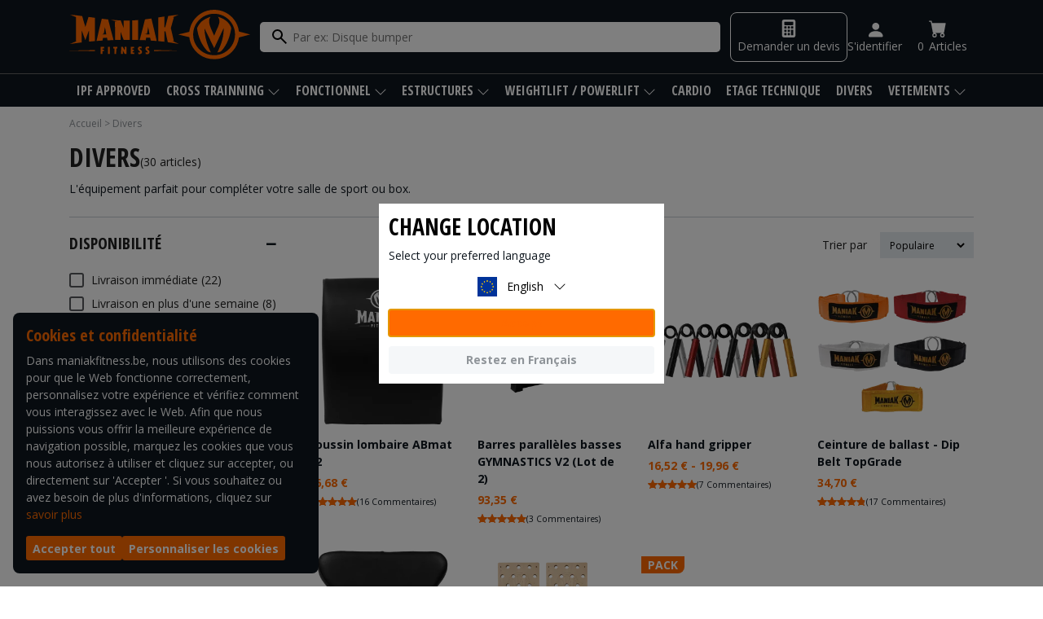

--- FILE ---
content_type: text/html; charset=UTF-8
request_url: https://maniakfitness.com/fr-be/divers-c11
body_size: 39851
content:
<!DOCTYPE html>
<html lang="fr-be">
    <head>
        <link rel="preconnect" href="https://fonts.googleapis.com" crossorigin="anonymous">
        <link rel="preconnect" href="https://fonts.gstatic.com" crossorigin="anonymous">
        <link rel="preload" href="https://fonts.googleapis.com/css2?family=Open+Sans+Condensed:wght@700&family=Open+Sans:ital,wght@0,400;0,700;1,400;1,700&display=swap" as="style">
        <script>
    window.dataLayer = window.dataLayer || [];

    window.dataLayer.push({
        'page_language':'fr',
        'page_store':'be',
            });

    window.dataLayer.push({
        'event': 'gdpr_consent_loaded',
        'cookieStrictly': true,
        'cookieAnalytics': false,
        'cookieMarketing': false
    });
</script>        <script>
    (function(w,d,s,l,i){w[l]=w[l]||[];w[l].push({'gtm.start': new Date().getTime(),event:'gtm.js'});
        var f=d.getElementsByTagName(s)[0], j=d.createElement(s),dl=l!='dataLayer'?'&l='+l:'';
        j.async=true;
        j.src= 'https://www.googletagmanager.com/gtm.js?id='+i+dl;
        f.parentNode.insertBefore(j,f);
    })(window,document,'script','dataLayer','GTM-MFJJB7K');
</script>        <script>
    function gtag(){dataLayer.push(arguments);}
    gtag('set', 'url_passthrough', true);
    gtag('set', 'ads_data_redaction', true);

    gtag('consent', 'default', {
        'ad_storage': "denied",
        'ad_user_data': "denied",
        'ad_personalization': "denied",
        'analytics_storage': "denied"
    });

    </script>        <meta charset="UTF-8">
        <title> Équipement et matériel sportif pour salle/box  | Maniak Fitness</title>
        <meta name="viewport" content="width=device-width, initial-scale=1, shrink-to-fit=no, maximum-scale=1">
        <meta name="description" content="Cette section regroupe tous les équipements et accessoires de gym qui ne relèvent d’aucune catégorie spécifique. Découvrez les meilleures offres sur Maniak Fitness.">
        <link rel="icon" href="/ui/favicon/32/favicon.png" sizes="32x32" type="image/png">
        <link rel="icon" href="/ui/favicon/96/favicon.png" sizes="96x96" type="image/png">
        <link rel="apple-touch-icon" href="/ui/favicon/apple/apple-touch-icon-152x152.png" type="image/png" sizes="152x152">
        <link rel="apple-touch-icon" href="/ui/favicon/apple/apple-touch-icon-152x152.png" type="image/png" sizes="120x120">
        
                        <link rel="stylesheet" href="/build/app.97bfef8a.css">
            
        
        <script src="/build/runtime.8ab7f0c8.js" defer></script><script src="/build/518.4bf5b70f.js" defer></script><script src="/build/407.b54af985.js" defer></script><script src="/build/933.0f74517c.js" defer></script><script src="/build/708.5ae22232.js" defer></script><script src="/build/topbar.9e1a575e.js" defer></script>
        <script src="/build/footer.9a2cfd25.js" defer></script>
                        <link rel="alternate" hreflang="es-es" href="https://maniakfitness.com/varios-c11"><link rel="alternate" hreflang="pt-pt" href="https://maniakfitness.com/pt-pt/variados-c11"><link rel="alternate" hreflang="fr-fr" href="https://maniakfitness.com/fr-fr/divers-c11"><link rel="alternate" hreflang="de-de" href="https://maniakfitness.com/de-de/diverses-c11"><link rel="alternate" hreflang="it-it" href="https://maniakfitness.com/it-it/vari-c11"><link rel="alternate" hreflang="fr-be" href="https://maniakfitness.com/fr-be/divers-c11"><link rel="alternate" hreflang="de-at" href="https://maniakfitness.com/de-at/diverses-c11"><link rel="alternate" hreflang="nl-nl" href="https://maniakfitness.com/nl-nl/diverse-c11"><link rel="alternate" hreflang="pl-pl" href="https://maniakfitness.com/pl-pl/rozne-c11"><link rel="alternate" hreflang="el-gr" href="https://maniakfitness.com/el-gr/diaphora-c11"><link rel="alternate" hreflang="de-ch" href="https://maniakfitness.com/de-ch/diverses-c11"><link rel="alternate" hreflang="hu-hu" href="https://maniakfitness.com/hu-hu/vegyes-c11"><link rel="alternate" hreflang="da-dk" href="https://maniakfitness.com/da-dk/forskellige-c11"><link rel="alternate" hreflang="fi-fi" href="https://maniakfitness.com/fi-fi/sekalaiset-c11"><link rel="alternate" hreflang="is-is" href="https://maniakfitness.com/is-is/Ymislegt-c11"><link rel="alternate" hreflang="en-ie" href="https://maniakfitness.com/en-ie/various-c11"><link rel="alternate" hreflang="fr-lu" href="https://maniakfitness.com/fr-lu/divers-c11"><link rel="alternate" hreflang="no-no" href="https://maniakfitness.com/no-no/ulike-c11"><link rel="alternate" hreflang="sv-se" href="https://maniakfitness.com/sv-se/olika-c11"><link rel="alternate" hreflang="en-gb" href="https://maniakfitness.com/en-gb/various-c11"><link rel="alternate" hreflang="zh-cn" href="https://maniakfitness.com/zh-cn/qi-ta-lei-bie-c11"><link rel="alternate" hreflang="en" href="https://maniakfitness.com/en-eu/various-c11"><link rel="x-default" hreflang="es-es" href="https://maniakfitness.com/varios-c11">
    </head>
    <body class="c-base__body" data-locale="fr-be" data-b="fitness">
    <!-- Google Tag Manager (noscript) -->
<noscript><iframe src="https://www.googletagmanager.com/ns.html?id=GTM-MFJJB7K" height="0" width="0" style="display:none;visibility:hidden"></iframe></noscript>
<!-- End Google Tag Manager (noscript) -->    
        <header class="c-header__section c-header__section--second c-header__section--bg o-py-2 js-nav-mobile" id="home">
    <nav class="o-container c-header__container-gradient">
        <div class="o-row o-flex-align-center o-flex-lg-no-wrap">
            <div class="c-header__burger-icon-wrapper u-d-lg-none o-p-0">
                <button class="js-menu-icon c-header__link c-header__premium c-header__link--white o-position-relative o-p-0 o-b-none">
                    <svg xmlns="http://www.w3.org/2000/svg" width="22" height="22" fill="currentColor" class="bi bi-list js-menu-icon" viewBox="0 0 16 16">
                        <path class="js-menu-icon" fill-rule="evenodd" d="M2.5 12a.5.5 0 0 1 .5-.5h10a.5.5 0 0 1 0 1H3a.5.5 0 0 1-.5-.5zm0-4a.5.5 0 0 1 .5-.5h10a.5.5 0 0 1 0 1H3a.5.5 0 0 1-.5-.5zm0-4a.5.5 0 0 1 .5-.5h10a.5.5 0 0 1 0 1H3a.5.5 0 0 1-.5-.5z"/>
                        <path class="js-menu-icon" fill-rule="evenodd" d="M2.5 12a.5.5 0 0 1 .5-.5h10a.5.5 0 0 1 0 1H3a.5.5 0 0 1-.5-.5zm0-4a.5.5 0 0 1 .5-.5h10a.5.5 0 0 1 0 1H3a.5.5 0 0 1-.5-.5zm0-4a.5.5 0 0 1 .5-.5h10a.5.5 0 0 1 0 1H3a.5.5 0 0 1-.5-.5z"/>
                    </svg>
                                    </button>
            </div>
            <div class="c-header__logo-wrapper o-m-auto o-m-lg-0 o-ta-center o-ta-lg-left o-p-0">
                <a href="/fr-be/" class="o-d-inline-block">
                    <picture>
                                                    <source media="(max-width: 992px)" srcset="/ui/maniakfitness_logo_header_mobile.svg" width="91" height="34">
                            <img class="o-d-flex c-header__logo-desktop" src="/ui/maniak-logo-header.svg" title="Logo Maniak Fitness" alt="Logo Maniak Fitness" width="100%" height="100%">
                                            </picture>
                </a>
            </div>

            <div class="c-header__search-wrapper o-flex-grow o-position-relative o-px-lg-2 js-search-bar">
                    <input aria-label="search" name="q" type="search" id="searchInput" class="c-header__search-input js-search-input o-d-none o-d-lg-flex" data-search="/fr-be/chercher?q="
                           data-url="https://maniakfitness.com/fr-be/search-live" placeholder="Par ex: Disque bumper" autocomplete="off">
                    <button type="submit" class="c-header__search-icon-wrapper js-button-search"><svg class= xmlns="http://www.w3.org/2000/svg" height="24" viewBox="0 -960 960 960" width="24" fill="currentColor">
    <path d="M784-120 532-372q-30 24-69 38t-83 14q-109 0-184.5-75.5T120-580q0-109 75.5-184.5T380-840q109 0 184.5 75.5T640-580q0 44-14 83t-38 69l252 252-56 56ZM380-400q75 0 127.5-52.5T560-580q0-75-52.5-127.5T380-760q-75 0-127.5 52.5T200-580q0 75 52.5 127.5T380-400Z"/>
</svg>
</button>
            </div>

            <ul class="c-header__nav-items o-m-0 o-ml-lg-auto o-flex-justify-content-end o-p-0">
                <li class="o-d-none o-d-lg-flex">
                    <a class="c-header__link c-header__link--quote o-gap-1" href="/fr-be/login">
                        <svg xmlns="http://www.w3.org/2000/svg" width="22" height="22" fill="currentColor" class="bi bi-calculator-fill" viewBox="0 0 16 16">
                            <path d="M2 2a2 2 0 0 1 2-2h8a2 2 0 0 1 2 2v12a2 2 0 0 1-2 2H4a2 2 0 0 1-2-2V2zm2 .5v2a.5.5 0 0 0 .5.5h7a.5.5 0 0 0 .5-.5v-2a.5.5 0 0 0-.5-.5h-7a.5.5 0 0 0-.5.5zm0 4v1a.5.5 0 0 0 .5.5h1a.5.5 0 0 0 .5-.5v-1a.5.5 0 0 0-.5-.5h-1a.5.5 0 0 0-.5.5zM4.5 9a.5.5 0 0 0-.5.5v1a.5.5 0 0 0 .5.5h1a.5.5 0 0 0 .5-.5v-1a.5.5 0 0 0-.5-.5h-1zM4 12.5v1a.5.5 0 0 0 .5.5h1a.5.5 0 0 0 .5-.5v-1a.5.5 0 0 0-.5-.5h-1a.5.5 0 0 0-.5.5zM7.5 6a.5.5 0 0 0-.5.5v1a.5.5 0 0 0 .5.5h1a.5.5 0 0 0 .5-.5v-1a.5.5 0 0 0-.5-.5h-1zM7 9.5v1a.5.5 0 0 0 .5.5h1a.5.5 0 0 0 .5-.5v-1a.5.5 0 0 0-.5-.5h-1a.5.5 0 0 0-.5.5zm.5 2.5a.5.5 0 0 0-.5.5v1a.5.5 0 0 0 .5.5h1a.5.5 0 0 0 .5-.5v-1a.5.5 0 0 0-.5-.5h-1zM10 6.5v1a.5.5 0 0 0 .5.5h1a.5.5 0 0 0 .5-.5v-1a.5.5 0 0 0-.5-.5h-1a.5.5 0 0 0-.5.5zm.5 2.5a.5.5 0 0 0-.5.5v4a.5.5 0 0 0 .5.5h1a.5.5 0 0 0 .5-.5v-4a.5.5 0 0 0-.5-.5h-1z"/>
                        </svg>
                        <span class="c-header__link-text o-ta-center js-quote-url" data-quote-url="#" data-continue="Continuer le devis" data-request="Demander un devis">
                            Demander un devis
                        </span>
                    </a>
                </li>
                <li class="o-d-lg-none">
                    <div class="c-header__svg-wrapper js-search-mobile">
                        <svg class= xmlns="http://www.w3.org/2000/svg" height="24" viewBox="0 -960 960 960" width="24" fill="#FFF">
    <path d="M784-120 532-372q-30 24-69 38t-83 14q-109 0-184.5-75.5T120-580q0-109 75.5-184.5T380-840q109 0 184.5 75.5T640-580q0 44-14 83t-38 69l252 252-56 56ZM380-400q75 0 127.5-52.5T560-580q0-75-52.5-127.5T380-760q-75 0-127.5 52.5T200-580q0 75 52.5 127.5T380-400Z"/>
</svg>

                    </div>
                </li>
                <li class="o-d-none o-d-lg-flex">
                    <a class="c-header__link c-header__link--white o-gap-1" href="/fr-be/login">
                        <div class="c-header__svg-wrapper">
                            <svg xmlns="http://www.w3.org/2000/svg" width="100%" height="100%" fill="currentColor" class="bi bi-person-fill" viewBox="0 0 15 15">
                                <path d="M3 14s-1 0-1-1 1-4 6-4 6 3 6 4-1 1-1 1H3Zm5-6a3 3 0 1 0 0-6 3 3 0 0 0 0 6Z"/>
                            </svg>
                        </div>
                                                    <span class="d-none d-lg-inline-flex o-ta-center">S'identifier</span>
                                            </a>
                </li>
                <li class="c-header__cart-element js-cart-element" data-url="/fr-be/xhqr/cart/update">
                                        <a class="c-header__link c-header__link--white o-gap-1" href="/fr-be/panier/">
                        <div class="c-header__cart-icon-wrapper c-header__svg-wrapper js-cart-icon">
                            <svg xmlns="http://www.w3.org/2000/svg" width="100%" height="100%" fill="currentColor" class="bi bi-cart-fill c-header__cart-icon" viewBox="0 0 16 16">
                                <path d="M0 1.5A.5.5 0 0 1 .5 1H2a.5.5 0 0 1 .485.379L2.89 3H14.5a.5.5 0 0 1 .491.592l-1.5 8A.5.5 0 0 1 13 12H4a.5.5 0 0 1-.491-.408L2.01 3.607 1.61 2H.5a.5.5 0 0 1-.5-.5zM5 12a2 2 0 1 0 0 4 2 2 0 0 0 0-4zm7 0a2 2 0 1 0 0 4 2 2 0 0 0 0-4zm-7 1a1 1 0 1 1 0 2 1 1 0 0 1 0-2zm7 0a1 1 0 1 1 0 2 1 1 0 0 1 0-2z"/>
                            </svg>
                            <span class="c-header__cart-articles-mobile js-articles-mobile o-d-none">0</span>
                        </div>
                        <span class="o-d-none o-d-lg-flex">
                            <span class="c-header__qt o-d-inline-block o-mr-1 js-amount">
                                0
                            </span>
                            <span class="c-header__link-text js-cart-text-wrapper" data-singular="Article" data-plural="Articles">
                                Articles
                            </span>
                        </span>
                    </a>
                </li>
            </ul>
        </div>
    </nav>
</header>
<div class="o-d-none c-header__search js-search-wrapper" data-errorimg="/ui/maniak-logo-footer.svg">
    <div class="c-header__search-blur js-search-blur"></div>
    <div class="c-header__search-content js-search-content">
        <div class="o-bg-dark-blue o-d-lg-none">
            <div class="o-container o-py-2 js-search-mobile-wrapper">
                <div class="c-header__search-input">
                    <svg class= xmlns="http://www.w3.org/2000/svg" height="24" viewBox="0 -960 960 960" width="24" fill="currentColor">
    <path d="M784-120 532-372q-30 24-69 38t-83 14q-109 0-184.5-75.5T120-580q0-109 75.5-184.5T380-840q109 0 184.5 75.5T640-580q0 44-14 83t-38 69l252 252-56 56ZM380-400q75 0 127.5-52.5T560-580q0-75-52.5-127.5T380-760q-75 0-127.5 52.5T200-580q0 75 52.5 127.5T380-400Z"/>
</svg>

                    <input aria-label="search" name="q" type="search" id="searchMobileInput" data-search="/fr-be/chercher?q=" data-url="https://maniakfitness.com/fr-be/search-live" placeholder="Par ex: Disque bumper" autocomplete="off" required autofocus>
                </div>
            </div>
        </div>
        <div class="o-container o-position-relative js-search-content-wrapper" style="min-height: 235px">
            <span class="o-my-3 o-mt-2 o-py-2 o-position-absolute o-d-none js-not-found-results" style="max-width: 70%">Nous n'avons trouvé aucun résultat pour <span class="o-fs-bold js-input-value"></span>.</span>
            <span class="c-header__search-close js-close-search"><svg class= xmlns="http://www.w3.org/2000/svg" height="25" viewBox="0 96 960 960" width="25">
    <path class= fill="currentColor" d="m291 816-51-51 189-189-189-189 51-51 189 189 189-189 51 51-189 189 189 189-51 51-189-189-189 189Z"/>
</svg></span>
            <div>
                <div class="u-d-none c-header__search-products">
                    <span class="o-fs-bold">Famille (<span class="js-families-number"></span>)</span>
                    <div class="c-header__search-suggestions-content js-families-content"></div>
                    <span class="o-ta-center o-td-underline o-cursor-pointer"><a class="o-tc-black js-view-all-products">Voir tous</a></span>
                </div>
                <div class="u-d-none c-header__search-suggestions">
                    <span class="o-fs-bold">Articles (<span class="js-articles-number"></span>)</span>
                    <div class="c-header__search-suggestions-content js-suggestions-content"></div>
                </div>
                <div class="u-d-none c-header__search-categories">
                    <span class="o-fs-bold">Catégories</span>
                    <div class="c-header__search-category-content js-categories-content"></div>
                </div>
            </div>
            <div class="c-header__search-links js-search-links">
                <span class="o-fs-bold">Recherches populaires</span>
                <a class="c-header__search-single-link c-header__search-link-hover" href="https://maniakfitness.com/fr-be/chercher?q=Banc">
                    
<svg xmlns="http://www.w3.org/2000/svg" height="16" viewBox="0 96 960 960" width="16" style="transform: rotate(0deg)">
    <path fill="currentColor" d="M451 867q-13-13-13.5-29t12.5-29l191-191H202q-17 0-29.5-12.5T160 576q0-17 12.5-29.5T202 534h439L450 344q-13-13-12.5-29.5T451 285q13-13 29-13t29 13l261 261q7 6 10 14t3 16q0 8-3 15.5T770 606L509 867q-13 13-29 13t-29-13Z"/>
</svg>
                    <span class="s-descriptions">Banc</span>
                </a>
                <a class="c-header__search-single-link c-header__search-link-hover" href="https://maniakfitness.com/fr-be/chercher?q=Disque">
                    
<svg xmlns="http://www.w3.org/2000/svg" height="16" viewBox="0 96 960 960" width="16" style="transform: rotate(0deg)">
    <path fill="currentColor" d="M451 867q-13-13-13.5-29t12.5-29l191-191H202q-17 0-29.5-12.5T160 576q0-17 12.5-29.5T202 534h439L450 344q-13-13-12.5-29.5T451 285q13-13 29-13t29 13l261 261q7 6 10 14t3 16q0 8-3 15.5T770 606L509 867q-13 13-29 13t-29-13Z"/>
</svg>
                    <span class="s-descriptions">Disque</span>
                </a>
                <a class="c-header__search-single-link c-header__search-link-hover" href="https://maniakfitness.com/fr-be/chercher?q=Rack">
                    
<svg xmlns="http://www.w3.org/2000/svg" height="16" viewBox="0 96 960 960" width="16" style="transform: rotate(0deg)">
    <path fill="currentColor" d="M451 867q-13-13-13.5-29t12.5-29l191-191H202q-17 0-29.5-12.5T160 576q0-17 12.5-29.5T202 534h439L450 344q-13-13-12.5-29.5T451 285q13-13 29-13t29 13l261 261q7 6 10 14t3 16q0 8-3 15.5T770 606L509 867q-13 13-29 13t-29-13Z"/>
</svg>
                    <span class="s-descriptions">Rack</span>
                </a>
            </div>
        </div>
    </div>
</div>
<nav class="c-header__section c-header__section--third o-d-none o-d-lg-flex">
    <div class="o-w-100" style="position:relative;"><div class="o-container o-row">
    <div class="o-col-12 o-p-0">
        <div class="c-header__menu-wrapper" id="navbarSupportedContentCategories">
            <ul class="c-header__menu-list js-menu-list">
                                                            <li class="c-header__menu-item o-fst-uppercase o-heading o-heading6 ">
                            <a class="c-header__menu-anchor js-no-submenu" href="https://maniakfitness.com/fr-be/ipf-approved-c95" >IPF Approved</a>
                        </li>
                                                                                <li class="c-header__menu-item  o-fst-uppercase o-heading o-heading6">
                            <a class="c-header__menu-anchor js-has-submenu" href="https://maniakfitness.com/fr-be/cross-training-c4"
                               data-div="192"> Cross Trainning
                                <div class="c-header__chevron-item-wrapper o-d-inline-block">
                                    <svg xmlns="http://www.w3.org/2000/svg" width="16" height="16" fill="currentColor" class="bi bi-chevron-down" viewBox="0 0 16 16">
                                        <path fill-rule="evenodd" d="M1.646 4.646a.5.5 0 0 1 .708 0L8 10.293l5.646-5.647a.5.5 0 0 1 .708.708l-6 6a.5.5 0 0 1-.708 0l-6-6a.5.5 0 0 1 0-.708z"/>
                                    </svg>
                                </div>
                            </a>
                            <div role="menu" class="c-header__nav-menu-panel js-nav-menu">
                                <div class="o-container" id="menuContent192">
                                    <div class="c-header__menu-grid">
                                                                                    <a role="menuitem" href="https://maniakfitness.com/fr-be/macebells-c102" class="c-header__category-link" >
                                                <div class="o-ta-left">
                                                    <img src="" alt="Macebells" data-src="https://maniakfitness.com/ui/menu/crossfit-macebells.svg" loading="lazy" class="o-d-block o-mb-2 c-header__menu-category-icon js-icon" width="50" height="50">
                                                    <span class="c-header__menu-category-text">Macebells</span>
                                                </div>
                                            </a>
                                                                                    <a role="menuitem" href="https://maniakfitness.com/fr-be/cross-training-clubbells-c110" class="c-header__category-link" >
                                                <div class="o-ta-left">
                                                    <img src="" alt="Clubbells" data-src="https://maniakfitness.com/ui/menu/crossfit-clubbells.svg" loading="lazy" class="o-d-block o-mb-2 c-header__menu-category-icon js-icon" width="50" height="50">
                                                    <span class="c-header__menu-category-text">Clubbells</span>
                                                </div>
                                            </a>
                                                                                    <a role="menuitem" href="https://maniakfitness.com/fr-be/cross-training-halteres-c3" class="c-header__category-link" >
                                                <div class="o-ta-left">
                                                    <img src="" alt="Haltères" data-src="https://maniakfitness.com/ui/menu/3.svg" loading="lazy" class="o-d-block o-mb-2 c-header__menu-category-icon js-icon" width="50" height="50">
                                                    <span class="c-header__menu-category-text">Haltères</span>
                                                </div>
                                            </a>
                                                                                    <a role="menuitem" href="https://maniakfitness.com/fr-be/cross-training-ghd-c5" class="c-header__category-link" >
                                                <div class="o-ta-left">
                                                    <img src="" alt="GHD" data-src="https://maniakfitness.com/ui/menu/5.svg" loading="lazy" class="o-d-block o-mb-2 c-header__menu-category-icon js-icon" width="50" height="50">
                                                    <span class="c-header__menu-category-text">GHD</span>
                                                </div>
                                            </a>
                                                                                    <a role="menuitem" href="https://maniakfitness.com/fr-be/cross-training-plate-carrier-c12" class="c-header__category-link" >
                                                <div class="o-ta-left">
                                                    <img src="" alt="Plate Carrier" data-src="https://maniakfitness.com/ui/menu/12.svg" loading="lazy" class="o-d-block o-mb-2 c-header__menu-category-icon js-icon" width="50" height="50">
                                                    <span class="c-header__menu-category-text">Plate Carrier</span>
                                                </div>
                                            </a>
                                                                                    <a role="menuitem" href="https://maniakfitness.com/fr-be/cross-training-ballons-de-medecine-c15" class="c-header__category-link" >
                                                <div class="o-ta-left">
                                                    <img src="" alt="Ballons de médecine" data-src="https://maniakfitness.com/ui/menu/15.svg" loading="lazy" class="o-d-block o-mb-2 c-header__menu-category-icon js-icon" width="50" height="50">
                                                    <span class="c-header__menu-category-text">Ballons de médecine</span>
                                                </div>
                                            </a>
                                                                                    <a role="menuitem" href="https://maniakfitness.com/fr-be/cross-training-kettlebells-c18" class="c-header__category-link" >
                                                <div class="o-ta-left">
                                                    <img src="" alt="Kettlebells" data-src="https://maniakfitness.com/ui/menu/18.svg" loading="lazy" class="o-d-block o-mb-2 c-header__menu-category-icon js-icon" width="50" height="50">
                                                    <span class="c-header__menu-category-text">Kettlebells</span>
                                                </div>
                                            </a>
                                                                                    <a role="menuitem" href="https://maniakfitness.com/fr-be/cross-training-monsterball-c20" class="c-header__category-link" >
                                                <div class="o-ta-left">
                                                    <img src="" alt="Monsterball" data-src="https://maniakfitness.com/ui/menu/20.svg" loading="lazy" class="o-d-block o-mb-2 c-header__menu-category-icon js-icon" width="50" height="50">
                                                    <span class="c-header__menu-category-text">Monsterball</span>
                                                </div>
                                            </a>
                                                                                    <a role="menuitem" href="https://maniakfitness.com/fr-be/cross-training-tiroirs-et-plyo-c23" class="c-header__category-link" >
                                                <div class="o-ta-left">
                                                    <img src="" alt="Tiroirs et Plyo" data-src="https://maniakfitness.com/ui/menu/23.svg" loading="lazy" class="o-d-block o-mb-2 c-header__menu-category-icon js-icon" width="50" height="50">
                                                    <span class="c-header__menu-category-text">Tiroirs et Plyo</span>
                                                </div>
                                            </a>
                                                                                    <a role="menuitem" href="https://maniakfitness.com/fr-be/cross-training-sacs-a-ballast-c27" class="c-header__category-link" >
                                                <div class="o-ta-left">
                                                    <img src="" alt="Sacs à Ballast" data-src="https://maniakfitness.com/ui/menu/27.svg" loading="lazy" class="o-d-block o-mb-2 c-header__menu-category-icon js-icon" width="50" height="50">
                                                    <span class="c-header__menu-category-text">Sacs à Ballast</span>
                                                </div>
                                            </a>
                                                                                    <a role="menuitem" href="https://maniakfitness.com/fr-be/cross-training-slam-c31" class="c-header__category-link" >
                                                <div class="o-ta-left">
                                                    <img src="" alt="Slam" data-src="https://maniakfitness.com/ui/menu/31.svg" loading="lazy" class="o-d-block o-mb-2 c-header__menu-category-icon js-icon" width="50" height="50">
                                                    <span class="c-header__menu-category-text">Slam</span>
                                                </div>
                                            </a>
                                                                                    <a role="menuitem" href="https://maniakfitness.com/fr-be/cross-training-marteaux-c72" class="c-header__category-link" >
                                                <div class="o-ta-left">
                                                    <img src="" alt="Marteaux" data-src="https://maniakfitness.com/ui/menu/72.svg" loading="lazy" class="o-d-block o-mb-2 c-header__menu-category-icon js-icon" width="50" height="50">
                                                    <span class="c-header__menu-category-text">Marteaux</span>
                                                </div>
                                            </a>
                                                                            </div>
                                </div>
                                <a class="o-reset-heading c-header__menu-category-viewall-text" role="menuitem" href="https://maniakfitness.com/fr-be/cross-training-c4" >
                                    Voir tout                                </a>
                            </div>
                        </li>
                                                                                <li class="c-header__menu-item  o-fst-uppercase o-heading o-heading6">
                            <a class="c-header__menu-anchor js-has-submenu" href="https://maniakfitness.com/fr-be/fonctionnel-c6"
                               data-div="193"> Fonctionnel
                                <div class="c-header__chevron-item-wrapper o-d-inline-block">
                                    <svg xmlns="http://www.w3.org/2000/svg" width="16" height="16" fill="currentColor" class="bi bi-chevron-down" viewBox="0 0 16 16">
                                        <path fill-rule="evenodd" d="M1.646 4.646a.5.5 0 0 1 .708 0L8 10.293l5.646-5.647a.5.5 0 0 1 .708.708l-6 6a.5.5 0 0 1-.708 0l-6-6a.5.5 0 0 1 0-.708z"/>
                                    </svg>
                                </div>
                            </a>
                            <div role="menu" class="c-header__nav-menu-panel js-nav-menu">
                                <div class="o-container" id="menuContent193">
                                    <div class="c-header__menu-grid">
                                                                                    <a role="menuitem" href="https://maniakfitness.com/fr-be/fonctionnel-cordes-c34" class="c-header__category-link" >
                                                <div class="o-ta-left">
                                                    <img src="" alt="Cordes" data-src="https://maniakfitness.com/ui/menu/34.svg" loading="lazy" class="o-d-block o-mb-2 c-header__menu-category-icon js-icon" width="50" height="50">
                                                    <span class="c-header__menu-category-text">Cordes</span>
                                                </div>
                                            </a>
                                                                                    <a role="menuitem" href="https://maniakfitness.com/fr-be/fonctionnel-anneaux-c32" class="c-header__category-link" >
                                                <div class="o-ta-left">
                                                    <img src="" alt="Anneaux" data-src="https://maniakfitness.com/ui/menu/32.svg" loading="lazy" class="o-d-block o-mb-2 c-header__menu-category-icon js-icon" width="50" height="50">
                                                    <span class="c-header__menu-category-text">Anneaux</span>
                                                </div>
                                            </a>
                                                                                    <a role="menuitem" href="https://maniakfitness.com/fr-be/fonctionnel-bandes-elastiques-c33" class="c-header__category-link" >
                                                <div class="o-ta-left">
                                                    <img src="" alt="Bandes Élastiques" data-src="https://maniakfitness.com/ui/menu/33.svg" loading="lazy" class="o-d-block o-mb-2 c-header__menu-category-icon js-icon" width="50" height="50">
                                                    <span class="c-header__menu-category-text">Bandes Élastiques</span>
                                                </div>
                                            </a>
                                                                                    <a role="menuitem" href="https://maniakfitness.com/fr-be/fonctionnel-cordes-c35" class="c-header__category-link" >
                                                <div class="o-ta-left">
                                                    <img src="" alt="Cordes" data-src="https://maniakfitness.com/ui/menu/35.svg" loading="lazy" class="o-d-block o-mb-2 c-header__menu-category-icon js-icon" width="50" height="50">
                                                    <span class="c-header__menu-category-text">Cordes</span>
                                                </div>
                                            </a>
                                                                                    <a role="menuitem" href="https://maniakfitness.com/fr-be/fonctionnel-mobilite-core-c37" class="c-header__category-link" >
                                                <div class="o-ta-left">
                                                    <img src="" alt="Mobilté / Core" data-src="https://maniakfitness.com/ui/menu/37.svg" loading="lazy" class="o-d-block o-mb-2 c-header__menu-category-icon js-icon" width="50" height="50">
                                                    <span class="c-header__menu-category-text">Mobilté / Core</span>
                                                </div>
                                            </a>
                                                                                    <a role="menuitem" href="https://maniakfitness.com/fr-be/fonctionnel-inertiel-c83" class="c-header__category-link" >
                                                <div class="o-ta-left">
                                                    <img src="" alt="Inertiel" data-src="https://maniakfitness.com/ui/menu/83.svg" loading="lazy" class="o-d-block o-mb-2 c-header__menu-category-icon js-icon" width="50" height="50">
                                                    <span class="c-header__menu-category-text">Inertiel</span>
                                                </div>
                                            </a>
                                                                                    <a role="menuitem" href="https://maniakfitness.com/fr-be/fonctionnel-soutients-c36" class="c-header__category-link" >
                                                <div class="o-ta-left">
                                                    <img src="" alt="Soutients" data-src="https://maniakfitness.com/ui/menu/36.svg" loading="lazy" class="o-d-block o-mb-2 c-header__menu-category-icon js-icon" width="50" height="50">
                                                    <span class="c-header__menu-category-text">Soutients</span>
                                                </div>
                                            </a>
                                                                            </div>
                                </div>
                                <a class="o-reset-heading c-header__menu-category-viewall-text" role="menuitem" href="https://maniakfitness.com/fr-be/fonctionnel-c6" >
                                    Voir tout                                </a>
                            </div>
                        </li>
                                                                                <li class="c-header__menu-item  o-fst-uppercase o-heading o-heading6">
                            <a class="c-header__menu-anchor js-has-submenu" href="https://maniakfitness.com/fr-be/estructures-c7"
                               data-div="194"> Estructures
                                <div class="c-header__chevron-item-wrapper o-d-inline-block">
                                    <svg xmlns="http://www.w3.org/2000/svg" width="16" height="16" fill="currentColor" class="bi bi-chevron-down" viewBox="0 0 16 16">
                                        <path fill-rule="evenodd" d="M1.646 4.646a.5.5 0 0 1 .708 0L8 10.293l5.646-5.647a.5.5 0 0 1 .708.708l-6 6a.5.5 0 0 1-.708 0l-6-6a.5.5 0 0 1 0-.708z"/>
                                    </svg>
                                </div>
                            </a>
                            <div role="menu" class="c-header__nav-menu-panel js-nav-menu">
                                <div class="o-container" id="menuContent194">
                                    <div class="c-header__menu-grid">
                                                                                    <a role="menuitem" href="https://maniakfitness.com/fr-be/estructures-barres-traction-c90" class="c-header__category-link" >
                                                <div class="o-ta-left">
                                                    <img src="" alt="Barres de traction" data-src="https://maniakfitness.com/ui/menu/40.svg" loading="lazy" class="o-d-block o-mb-2 c-header__menu-category-icon js-icon" width="50" height="50">
                                                    <span class="c-header__menu-category-text">Barres de traction</span>
                                                </div>
                                            </a>
                                                                                    <a role="menuitem" href="https://maniakfitness.com/fr-be/estructures-accessoires-c38" class="c-header__category-link" >
                                                <div class="o-ta-left">
                                                    <img src="" alt="Accessoires" data-src="https://maniakfitness.com/ui/menu/38.svg" loading="lazy" class="o-d-block o-mb-2 c-header__menu-category-icon js-icon" width="50" height="50">
                                                    <span class="c-header__menu-category-text">Accessoires</span>
                                                </div>
                                            </a>
                                                                                    <a role="menuitem" href="https://maniakfitness.com/fr-be/estructures-pieds-c44" class="c-header__category-link" >
                                                <div class="o-ta-left">
                                                    <img src="" alt="Pieds" data-src="https://maniakfitness.com/ui/menu/44.svg" loading="lazy" class="o-d-block o-mb-2 c-header__menu-category-icon js-icon" width="50" height="50">
                                                    <span class="c-header__menu-category-text">Pieds</span>
                                                </div>
                                            </a>
                                                                                    <a role="menuitem" href="https://maniakfitness.com/fr-be/estructures-cage-ile-c41" class="c-header__category-link" >
                                                <div class="o-ta-left">
                                                    <img src="" alt="Cage île" data-src="https://maniakfitness.com/ui/menu/41.svg" loading="lazy" class="o-d-block o-mb-2 c-header__menu-category-icon js-icon" width="50" height="50">
                                                    <span class="c-header__menu-category-text">Cage île</span>
                                                </div>
                                            </a>
                                                                                    <a role="menuitem" href="https://maniakfitness.com/fr-be/estructures-cages-murales-c42" class="c-header__category-link" >
                                                <div class="o-ta-left">
                                                    <img src="" alt="Cages murales" data-src="https://maniakfitness.com/ui/menu/42.svg" loading="lazy" class="o-d-block o-mb-2 c-header__menu-category-icon js-icon" width="50" height="50">
                                                    <span class="c-header__menu-category-text">Cages murales</span>
                                                </div>
                                            </a>
                                                                            </div>
                                </div>
                                <a class="o-reset-heading c-header__menu-category-viewall-text" role="menuitem" href="https://maniakfitness.com/fr-be/estructures-c7" >
                                    Voir tout                                </a>
                            </div>
                        </li>
                                                                                <li class="c-header__menu-item  o-fst-uppercase o-heading o-heading6">
                            <a class="c-header__menu-anchor js-has-submenu" href="https://maniakfitness.com/fr-be/weightlift-powerlift-c8"
                               data-div="195"> Weightlift / Powerlift
                                <div class="c-header__chevron-item-wrapper o-d-inline-block">
                                    <svg xmlns="http://www.w3.org/2000/svg" width="16" height="16" fill="currentColor" class="bi bi-chevron-down" viewBox="0 0 16 16">
                                        <path fill-rule="evenodd" d="M1.646 4.646a.5.5 0 0 1 .708 0L8 10.293l5.646-5.647a.5.5 0 0 1 .708.708l-6 6a.5.5 0 0 1-.708 0l-6-6a.5.5 0 0 1 0-.708z"/>
                                    </svg>
                                </div>
                            </a>
                            <div role="menu" class="c-header__nav-menu-panel js-nav-menu">
                                <div class="o-container" id="menuContent195">
                                    <div class="c-header__menu-grid">
                                                                                    <a role="menuitem" href="https://maniakfitness.com/fr-be/weightlift-powerlift-disques-bumpers-c45" class="c-header__category-link" >
                                                <div class="o-ta-left">
                                                    <img src="" alt="Disques / Bumpers" data-src="https://maniakfitness.com/ui/menu/45.svg" loading="lazy" class="o-d-block o-mb-2 c-header__menu-category-icon js-icon" width="50" height="50">
                                                    <span class="c-header__menu-category-text">Disques / Bumpers</span>
                                                </div>
                                            </a>
                                                                                    <a role="menuitem" href="https://maniakfitness.com/fr-be/weightlift-powerlift-barres-olympiques-c51" class="c-header__category-link" >
                                                <div class="o-ta-left">
                                                    <img src="" alt="Barres Olympiques" data-src="https://maniakfitness.com/ui/menu/51.svg" loading="lazy" class="o-d-block o-mb-2 c-header__menu-category-icon js-icon" width="50" height="50">
                                                    <span class="c-header__menu-category-text">Barres Olympiques</span>
                                                </div>
                                            </a>
                                                                                    <a role="menuitem" href="https://maniakfitness.com/fr-be/weightlift-powerlift-fermeture-bars-olympiques-c77" class="c-header__category-link" >
                                                <div class="o-ta-left">
                                                    <img src="" alt="Fermeture bars olympiques" data-src="https://maniakfitness.com/ui/menu/77.svg" loading="lazy" class="o-d-block o-mb-2 c-header__menu-category-icon js-icon" width="50" height="50">
                                                    <span class="c-header__menu-category-text">Fermeture bars olympiques</span>
                                                </div>
                                            </a>
                                                                                    <a role="menuitem" href="https://maniakfitness.com/fr-be/weightlift-powerlift-plates-formes-d-halterophilie-c57" class="c-header__category-link" >
                                                <div class="o-ta-left">
                                                    <img src="" alt="Plates-formes d&#039;haltérophilie" data-src="https://maniakfitness.com/ui/menu/57.svg" loading="lazy" class="o-d-block o-mb-2 c-header__menu-category-icon js-icon" width="50" height="50">
                                                    <span class="c-header__menu-category-text">Plates-formes d&#039;haltérophilie</span>
                                                </div>
                                            </a>
                                                                                    <a role="menuitem" href="https://maniakfitness.com/fr-be/weightlift-powerlift-strongman-c58" class="c-header__category-link" >
                                                <div class="o-ta-left">
                                                    <img src="" alt="Strongman" data-src="https://maniakfitness.com/ui/menu/58.svg" loading="lazy" class="o-d-block o-mb-2 c-header__menu-category-icon js-icon" width="50" height="50">
                                                    <span class="c-header__menu-category-text">Strongman</span>
                                                </div>
                                            </a>
                                                                                    <a role="menuitem" href="https://maniakfitness.com/fr-be/weightlift-powerlift-racks-bancs-c73" class="c-header__category-link" >
                                                <div class="o-ta-left">
                                                    <img src="" alt="Racks / Bancs" data-src="https://maniakfitness.com/ui/menu/73.svg" loading="lazy" class="o-d-block o-mb-2 c-header__menu-category-icon js-icon" width="50" height="50">
                                                    <span class="c-header__menu-category-text">Racks / Bancs</span>
                                                </div>
                                            </a>
                                                                            </div>
                                </div>
                                <a class="o-reset-heading c-header__menu-category-viewall-text" role="menuitem" href="https://maniakfitness.com/fr-be/weightlift-powerlift-c8" >
                                    Voir tout                                </a>
                            </div>
                        </li>
                                                                                <li class="c-header__menu-item o-fst-uppercase o-heading o-heading6 ">
                            <a class="c-header__menu-anchor js-no-submenu" href="https://maniakfitness.com/fr-be/cardio-c9" >Cardio</a>
                        </li>
                                                                                <li class="c-header__menu-item o-fst-uppercase o-heading o-heading6 ">
                            <a class="c-header__menu-anchor js-no-submenu" href="https://maniakfitness.com/fr-be/etage-technique-c75" >Etage Technique</a>
                        </li>
                                                                                <li class="c-header__menu-item o-fst-uppercase o-heading o-heading6 ">
                            <a class="c-header__menu-anchor js-no-submenu" href="https://maniakfitness.com/fr-be/divers-c11" >Divers</a>
                        </li>
                                                                                <li class="c-header__menu-item  o-fst-uppercase o-heading o-heading6">
                            <a class="c-header__menu-anchor js-has-submenu" href="https://maniakfitness.com/fr-be/vetements-c103"
                               data-div="498"> Vetements
                                <div class="c-header__chevron-item-wrapper o-d-inline-block">
                                    <svg xmlns="http://www.w3.org/2000/svg" width="16" height="16" fill="currentColor" class="bi bi-chevron-down" viewBox="0 0 16 16">
                                        <path fill-rule="evenodd" d="M1.646 4.646a.5.5 0 0 1 .708 0L8 10.293l5.646-5.647a.5.5 0 0 1 .708.708l-6 6a.5.5 0 0 1-.708 0l-6-6a.5.5 0 0 1 0-.708z"/>
                                    </svg>
                                </div>
                            </a>
                            <div role="menu" class="c-header__nav-menu-panel js-nav-menu">
                                <div class="o-container" id="menuContent498">
                                    <div class="c-header__menu-grid">
                                                                                    <a role="menuitem" href="https://maniakfitness.com/fr-be/t-shirts-pour-hommes-c104" class="c-header__category-link" >
                                                <div class="o-ta-left">
                                                    <img src="" alt="Pour hommes" data-src="https://maniakfitness.com/ui/menu/camisetas-manga-corta.svg" loading="lazy" class="o-d-block o-mb-2 c-header__menu-category-icon js-icon" width="50" height="50">
                                                    <span class="c-header__menu-category-text">Pour hommes</span>
                                                </div>
                                            </a>
                                                                                    <a role="menuitem" href="https://maniakfitness.com/fr-be/t-shirts-pour-femmes-c105" class="c-header__category-link" >
                                                <div class="o-ta-left">
                                                    <img src="" alt="Pour femmes" data-src="https://maniakfitness.com/ui/menu/camisetas-tirantes.svg" loading="lazy" class="o-d-block o-mb-2 c-header__menu-category-icon js-icon" width="50" height="50">
                                                    <span class="c-header__menu-category-text">Pour femmes</span>
                                                </div>
                                            </a>
                                                                                    <a role="menuitem" href="https://maniakfitness.com/fr-be/t-shirts-pour-enfants-c106" class="c-header__category-link" >
                                                <div class="o-ta-left">
                                                    <img src="" alt="Pour enfants" data-src="https://maniakfitness.com/ui/menu/camisetas-manga-corta-infantil.svg" loading="lazy" class="o-d-block o-mb-2 c-header__menu-category-icon js-icon" width="50" height="50">
                                                    <span class="c-header__menu-category-text">Pour enfants</span>
                                                </div>
                                            </a>
                                                                            </div>
                                </div>
                                <a class="o-reset-heading c-header__menu-category-viewall-text" role="menuitem" href="https://maniakfitness.com/fr-be/vetements-c103" >
                                    Voir tout                                </a>
                            </div>
                        </li>
                                                </ul>
        </div>
    </div>
</div>

    
</div>
</nav>

<div class="o-overlay" id="overlay"></div>        <div class="o-container o-mb-4">
        <div class="o-row o-mt-2 o-mb-3 o-d-flex o-flex-column o-bb-1-lightGray">
    <div class="c-bread-web">
        <a href="/fr-be/" class="c-bread-web__link">Accueil</a> <span class="c-bread-web__no-link">></span>
                 <span class="c-bread-web__no-link">Divers</span>
                    </div>
    <header class="c-category__s-header">
        <div class="c-category__s-heading-wrapper o-mb-2">
            <h1 class="o-heading o-heading2 o-fst-uppercase o-lh-1 u-m-0">Divers</h1>
            <span>(30 articles)</span>
                    </div>
        <div class="s-descriptions">                                <p>                L'équipement parfait pour compléter votre salle de sport ou box.            </p>
            
            </div>
    </header>
    <div class="mnk-cn-related-products s-related-products"></div>
</div>
<main class="c-category o-row o-row--cp">
    <aside class="c-category__aside o-col-12 o-col-md-3 js-aside">
        <div class="c-category__aside-filter o-d-none o-d-md-block js-category-filter category__filter js-category-filter">
            

<div class="c-category__filter-wrapper o-collapse">
    <div class="c-category__filter-toggle o-collapse__header js-coll-header js-icon-toggle">
        <span class="o-heading o-heading5 o-fst-uppercase">Disponibilité</span>
        <span class="c-category__filter-icon js-icon">&#8722</span>
    </div>
    <div class="c-category__filter-list-wrapper o-collapse__body o-collapse__body--c-filter js-filter-list" style="max-height: 600px">
        <div class="c-category__filter-list">
            <div class="o-checkbox-center">
                <label for="filter__stock-yes">Livraison immédiate (22)
                    <input type="checkbox" class="js-filter-update js-filter-stock"  id="filter__stock-yes" data-id="has_stock"
                    data-title="Disponibilité: entrega inmediata" data-liid="selectedRemoveHasStock">
                    <span role="checkbox"></span>
                </label>
            </div>
            <div class="o-checkbox-center">
                <label for="filter__stock-no">Livraison en plus d'une semaine (8)
                    <input type="checkbox" class="js-filter-update js-filter-stock" id="filter__stock-no" data-id="no_stock"
                    data-title="Disponibilité: Livraison en plus d'une semaine" data-liid="selectedRemoveNoStock">
                    <span role="checkbox"></span>
                </label>
            </div>
        </div>
    </div>
</div>

<div class="c-category__filter-wrapper o-collapse">
    <div class="c-category__filter-toggle o-collapse__header js-coll-header js-icon-toggle">
        <span class="o-heading o-heading5 o-fst-uppercase">Fourchette de prix</span>
        <span class="c-category__filter-icon js-icon">&#8722</span>
    </div>
    <div class="c-category__filter-list-wrapper o-collapse__body js-filter-list" style="max-height: 600px">
        <div class="c-category__filter-list">
            <div class="o-checkbox-center">
                <label for="filter__price-50">Moins  de 50€                    <input type="checkbox" class="js-filter-update js-filter-price" id="filter__price-50" data-min="0" data-max="50"
                           data-title="Prix: Moins  de 50€" data-liid="selectedRemovePrice050">
                    <span role="checkbox"></span>
                </label>
            </div>
            <div class="o-checkbox-center">
                <label for="filter__price-100">De 50€ à 100€                    <input type="checkbox" class="js-filter-update js-filter-price" id="filter__price-100" data-min="50" data-max="100"
                           data-title="Prix: De 50€ à 100€" data-liid="selectedRemovePrice50100">
                    <span role="checkbox"></span>
                </label>
            </div>
            <div class="o-checkbox-center">
                <label for="filter__price-250">De 100€ à 250€                    <input type="checkbox" class="js-filter-update js-filter-price" id="filter__price-250" data-min="100" data-max="250"
                           data-title="Prix: De 100€ à 250€" data-liid="selectedRemovePrice100250">
                    <span role="checkbox"></span>
                </label>
            </div>
            <div class="o-checkbox-center">
                <label for="filter__price-400">De 250€ à 400€                    <input type="checkbox" class="js-filter-update js-filter-price" id="filter__price-400" data-min="250" data-max="400"
                           data-title="Prix: De 100€ à 250€" data-liid="selectedRemovePrice250400">
                    <span role="checkbox"></span>
                </label>
            </div>
            <div class="o-checkbox-center">
                <label for="filter__price-700">De 400€ à 700€                    <input type="checkbox" class="js-filter-update js-filter-price" id="filter__price-700" data-min="400" data-max="700"
                           data-title="Prix: De 250€ à 400€" data-liid="selectedRemovePrice400700">
                    <span role="checkbox"></span>
                </label>
            </div>
            <div class="o-checkbox-center">
                <label for="filter__price-50000">Plus de 700€                    <input type="checkbox" class="js-filter-update js-filter-price" id="filter__price-50000" data-min="700" data-max="50000"
                           data-title="Prix: De 400€ à 700€" data-liid="selectedRemovePrice700">
                    <span role="checkbox"></span>
                </label>
            </div>
        </div>
    </div>
</div>        </div>
    </aside>
    <section class="c-category__section o-col-12 o-col-md-9">
        <div class="c-category__filter-sort-wrapper">
            <button class="o-btn o-btn--lightGray o-btn-mnk-secondary u-d-md-none js-btn-show-filter js-coll-btn">Filtrer</button>
            <div class="c-category__sort-wrapper">
                <label for="category__filter__sort" class="o-mr-2">Trier par</label>
                <select name="sort" class="c-category__sort-select js-filter-sort o-bg-lightergray" id="category__filter__sort">
                    <option value="popular">Populaire</option>
                                        <option value="price_asc">Prix en hausse</option>
                    <option value="price_desc">Prix décr.</option>
                </select>
            </div>
        </div>
        <div class="c-category__content-wrapper js-content-wrapper">
            <div class="c-category__content-grid o-row o-py-2 js-grid">
                
<div class="c-category__product-container js-product-card"
     data-min-price="26.6805"
     data-max-price="26.6805"
     data-stock="1"
     data-popular-index="0"
     data-category = "Divers"
     data-id="61"
     data-stock-filter="1"
     data-price-filter="1"
     data-name="Coussin lombaire ABmat V2">
        <div class="o-d-flex o-flex-column o-flex-align-left" style="justify-content: space-between">
        <a href="/fr-be/coussin-lombaire-abmat-v2-p61" class="c-category__product-anchor">
            <div class="c-category__product-img-wrapper">
                <img src="/media/catalog/products/61_listing.webp" alt="Coussin lombaire ABmat V2" class="o-img-fluid js-category-image"  width="200" height="200" onerror="this.onerror=null; this.src='/ui/maniak-logo-footer.svg'">
            </div>
            <div class="c-category__product-name">Coussin lombaire ABmat V2</div>
            <div class="c-category__product-pa-wrapper">
                                    <div class="c-category__product-price">
                        26,68 €
                    </div>
                            </div>
            <div class="c-category__product-rating-wrapper o-mb-1">
                            <span class="c-category__product-rating js-item-stars u-pl-0" data-rate="5"></span>
                <span class="c-category__product-rating-text o-flex-grow u-pl-0">(16 Commentaires)</span>
                        </div>
        </a>
            </div>
</div>
<div class="c-category__product-container js-product-card"
     data-min-price="93.3515"
     data-max-price="93.3515"
     data-stock="1"
     data-popular-index="1"
     data-category = "Divers"
     data-id="268"
     data-stock-filter="1"
     data-price-filter="1"
     data-name="Barres parallèles basses GYMNASTICS V2 (Lot de 2)">
        <div class="o-d-flex o-flex-column o-flex-align-left" style="justify-content: space-between">
        <a href="/fr-be/barres-paralleles-basses-gymnastics-lot-de-2-v2-p268" class="c-category__product-anchor">
            <div class="c-category__product-img-wrapper">
                <img src="/media/catalog/products/268_listing.webp" alt="Barres parallèles basses GYMNASTICS V2 (Lot de 2)" class="o-img-fluid js-category-image"  width="200" height="200" onerror="this.onerror=null; this.src='/ui/maniak-logo-footer.svg'">
            </div>
            <div class="c-category__product-name">Barres parallèles basses GYMNASTICS V2 (Lot de 2)</div>
            <div class="c-category__product-pa-wrapper">
                                    <div class="c-category__product-price">
                        93,35 €
                    </div>
                            </div>
            <div class="c-category__product-rating-wrapper o-mb-1">
                            <span class="c-category__product-rating js-item-stars u-pl-0" data-rate="5"></span>
                <span class="c-category__product-rating-text o-flex-grow u-pl-0">(3 Commentaires)</span>
                        </div>
        </a>
            </div>
</div>
<div class="c-category__product-container js-product-card"
     data-min-price="16.5165"
     data-max-price="19.965"
     data-stock="1"
     data-popular-index="2"
     data-category = "Divers"
     data-id="269"
     data-stock-filter="1"
     data-price-filter="1"
     data-name="Alfa hand gripper">
        <div class="o-d-flex o-flex-column o-flex-align-left" style="justify-content: space-between">
        <a href="/fr-be/alfa-gripper-p269" class="c-category__product-anchor">
            <div class="c-category__product-img-wrapper">
                <img src="/media/catalog/products/269_listing.webp" alt="Alfa hand gripper" class="o-img-fluid js-category-image"  width="200" height="200" onerror="this.onerror=null; this.src='/ui/maniak-logo-footer.svg'">
            </div>
            <div class="c-category__product-name">Alfa hand gripper</div>
            <div class="c-category__product-pa-wrapper">
                                    <div class="c-category__product-price">
                        16,52 € -
                        19,96 €
                    </div>
                            </div>
            <div class="c-category__product-rating-wrapper o-mb-1">
                            <span class="c-category__product-rating js-item-stars u-pl-0" data-rate="5"></span>
                <span class="c-category__product-rating-text o-flex-grow u-pl-0">(7 Commentaires)</span>
                        </div>
        </a>
            </div>
</div>
<div class="c-category__product-container js-product-card"
     data-min-price="34.7028"
     data-max-price="34.7028"
     data-stock="1"
     data-popular-index="3"
     data-category = "Divers"
     data-id="75"
     data-stock-filter="1"
     data-price-filter="1"
     data-name="Ceinture de ballast - Dip Belt TopGrade">
        <div class="o-d-flex o-flex-column o-flex-align-left" style="justify-content: space-between">
        <a href="/fr-be/ceinture-de-ballast-dip-belt-topgrade-p75" class="c-category__product-anchor">
            <div class="c-category__product-img-wrapper">
                <img src="/media/catalog/products/75_listing.webp" alt="Ceinture de ballast - Dip Belt TopGrade" class="o-img-fluid js-category-image"  width="200" height="200" onerror="this.onerror=null; this.src='/ui/maniak-logo-footer.svg'">
            </div>
            <div class="c-category__product-name">Ceinture de ballast - Dip Belt TopGrade</div>
            <div class="c-category__product-pa-wrapper">
                                    <div class="c-category__product-price">
                        34,70 €
                    </div>
                            </div>
            <div class="c-category__product-rating-wrapper o-mb-1">
                            <span class="c-category__product-rating js-item-stars u-pl-0" data-rate="4.8529411764706"></span>
                <span class="c-category__product-rating-text o-flex-grow u-pl-0">(17 Commentaires)</span>
                        </div>
        </a>
            </div>
</div>
<div class="c-category__product-container js-product-card"
     data-min-price="21.175"
     data-max-price="21.175"
     data-stock="1"
     data-popular-index="4"
     data-category = "Divers"
     data-id="76"
     data-stock-filter="1"
     data-price-filter="1"
     data-name="Coussin HSPU">
        <div class="o-d-flex o-flex-column o-flex-align-left" style="justify-content: space-between">
        <a href="/fr-be/coussin-hspu-p76" class="c-category__product-anchor">
            <div class="c-category__product-img-wrapper">
                <img src="/media/catalog/products/76_listing.webp" alt="Coussin HSPU" class="o-img-fluid js-category-image" loading="lazy" width="200" height="200" onerror="this.onerror=null; this.src='/ui/maniak-logo-footer.svg'">
            </div>
            <div class="c-category__product-name">Coussin HSPU</div>
            <div class="c-category__product-pa-wrapper">
                                    <div class="c-category__product-price">
                        21,18 €
                    </div>
                            </div>
            <div class="c-category__product-rating-wrapper o-mb-1">
                            <span class="c-category__product-rating js-item-stars u-pl-0" data-rate="5"></span>
                <span class="c-category__product-rating-text o-flex-grow u-pl-0">(6 Commentaires)</span>
                        </div>
        </a>
            </div>
</div>
<div class="c-category__product-container js-product-card"
     data-min-price="240.0035"
     data-max-price="240.0035"
     data-stock=""
     data-popular-index="5"
     data-category = "Divers"
     data-id="136"
     data-stock-filter="1"
     data-price-filter="1"
     data-name="Peg Board ManiakFitness">
        <div class="o-d-flex o-flex-column o-flex-align-left" style="justify-content: space-between">
        <a href="/fr-be/peg-board-maniakfitness-p136" class="c-category__product-anchor">
            <div class="c-category__product-img-wrapper">
                <img src="/media/catalog/products/136_listing.webp" alt="Peg Board ManiakFitness" class="o-img-fluid js-category-image" loading="lazy" width="200" height="200" onerror="this.onerror=null; this.src='/ui/maniak-logo-footer.svg'">
            </div>
            <div class="c-category__product-name">Peg Board ManiakFitness</div>
            <div class="c-category__product-pa-wrapper">
                                    <div class="c-category__product-price">
                        240,00 €
                    </div>
                            </div>
            <div class="c-category__product-rating-wrapper o-mb-1">
                        </div>
        </a>
            </div>
</div>
<div class="c-category__product-container js-product-card"
     data-min-price="127.2315"
     data-max-price="127.2315"
     data-stock=""
     data-popular-index="6"
     data-category = "Divers"
     data-id="285"
     data-stock-filter="1"
     data-price-filter="1"
     data-name="PACK Alfa hand gripper">
            <div class="c-category__product-badge" style="background-color: #ff6900; color: #ffffff;">PACK</div>
        <div class="o-d-flex o-flex-column o-flex-align-left" style="justify-content: space-between">
        <a href="/fr-be/pack-alfa-gripper-p285" class="c-category__product-anchor">
            <div class="c-category__product-img-wrapper">
                <img src="/media/catalog/products/285_listing.webp" alt="PACK Alfa hand gripper" class="o-img-fluid js-category-image" loading="lazy" width="200" height="200" onerror="this.onerror=null; this.src='/ui/maniak-logo-footer.svg'">
            </div>
            <div class="c-category__product-name">PACK Alfa hand gripper</div>
            <div class="c-category__product-pa-wrapper">
                                    <div class="c-category__product-price">
                        127,23 €
                    </div>
                            </div>
            <div class="c-category__product-rating-wrapper o-mb-1">
                        </div>
        </a>
            </div>
</div>
<div class="c-category__product-container js-product-card"
     data-min-price="204.611"
     data-max-price="204.611"
     data-stock="1"
     data-popular-index="7"
     data-category = "Divers"
     data-id="83"
     data-stock-filter="1"
     data-price-filter="1"
     data-name="Crono Grand Multifonction - 4 pouces - TABATA">
        <div class="o-d-flex o-flex-column o-flex-align-left" style="justify-content: space-between">
        <a href="/fr-be/crono-grand-multifonction-4-pouces-tabata-p83" class="c-category__product-anchor">
            <div class="c-category__product-img-wrapper">
                <img src="/media/catalog/products/83_listing.webp" alt="Crono Grand Multifonction - 4 pouces - TABATA" class="o-img-fluid js-category-image" loading="lazy" width="200" height="200" onerror="this.onerror=null; this.src='/ui/maniak-logo-footer.svg'">
            </div>
            <div class="c-category__product-name">Crono Grand Multifonction - 4 pouces - TABATA</div>
            <div class="c-category__product-pa-wrapper">
                                    <div class="c-category__product-price">
                        204,61 €
                    </div>
                            </div>
            <div class="c-category__product-rating-wrapper o-mb-1">
                            <span class="c-category__product-rating js-item-stars u-pl-0" data-rate="4.8888888888889"></span>
                <span class="c-category__product-rating-text o-flex-grow u-pl-0">(9 Commentaires)</span>
                        </div>
        </a>
            </div>
</div>
<div class="c-category__product-container js-product-card"
     data-min-price="110.2794"
     data-max-price="110.2794"
     data-stock="1"
     data-popular-index="8"
     data-category = "Divers"
     data-id="107"
     data-stock-filter="1"
     data-price-filter="1"
     data-name="LandMine ManiakFitness">
        <div class="o-d-flex o-flex-column o-flex-align-left" style="justify-content: space-between">
        <a href="/fr-be/landmine-maniakfitness-p107" class="c-category__product-anchor">
            <div class="c-category__product-img-wrapper">
                <img src="/media/catalog/products/107_listing.webp" alt="LandMine ManiakFitness" class="o-img-fluid js-category-image" loading="lazy" width="200" height="200" onerror="this.onerror=null; this.src='/ui/maniak-logo-footer.svg'">
            </div>
            <div class="c-category__product-name">LandMine ManiakFitness</div>
            <div class="c-category__product-pa-wrapper">
                                    <div class="c-category__product-price">
                        110,28 €
                    </div>
                            </div>
            <div class="c-category__product-rating-wrapper o-mb-1">
                            <span class="c-category__product-rating js-item-stars u-pl-0" data-rate="5"></span>
                <span class="c-category__product-rating-text o-flex-grow u-pl-0">(3 Commentaires)</span>
                        </div>
        </a>
            </div>
</div>
<div class="c-category__product-container js-product-card"
     data-min-price="23.595"
     data-max-price="23.595"
     data-stock=""
     data-popular-index="9"
     data-category = "Divers"
     data-id="115"
     data-stock-filter="1"
     data-price-filter="1"
     data-name="Télécommande pour Crono GX-IR03">
        <div class="o-d-flex o-flex-column o-flex-align-left" style="justify-content: space-between">
        <a href="/fr-be/telecommande-pour-crono-gx-ir03-p115" class="c-category__product-anchor">
            <div class="c-category__product-img-wrapper">
                <img src="/media/catalog/products/115_listing.webp" alt="Télécommande pour Crono GX-IR03" class="o-img-fluid js-category-image" loading="lazy" width="200" height="200" onerror="this.onerror=null; this.src='/ui/maniak-logo-footer.svg'">
            </div>
            <div class="c-category__product-name">Télécommande pour Crono GX-IR03</div>
            <div class="c-category__product-pa-wrapper">
                                    <div class="c-category__product-price">
                        23,60 €
                    </div>
                            </div>
            <div class="c-category__product-rating-wrapper o-mb-1">
                            <span class="c-category__product-rating js-item-stars u-pl-0" data-rate="5"></span>
                <span class="c-category__product-rating-text o-flex-grow u-pl-0">(3 Commentaires)</span>
                        </div>
        </a>
            </div>
</div>
<div class="c-category__product-container js-product-card"
     data-min-price="966.5843"
     data-max-price="966.5843"
     data-stock="1"
     data-popular-index="10"
     data-category = "Divers"
     data-id="308"
     data-stock-filter="1"
     data-price-filter="1"
     data-name="MANIAK Mistral">
        <div class="o-d-flex o-flex-column o-flex-align-left" style="justify-content: space-between">
        <a href="/fr-be/maniak-mistral-p308" class="c-category__product-anchor">
            <div class="c-category__product-img-wrapper">
                <img src="/media/catalog/products/308_listing.webp" alt="MANIAK Mistral" class="o-img-fluid js-category-image" loading="lazy" width="200" height="200" onerror="this.onerror=null; this.src='/ui/maniak-logo-footer.svg'">
            </div>
            <div class="c-category__product-name">MANIAK Mistral</div>
            <div class="c-category__product-pa-wrapper">
                                    <div class="c-category__product-price">
                        966,58 €
                    </div>
                            </div>
            <div class="c-category__product-rating-wrapper o-mb-1">
                            <span class="c-category__product-rating js-item-stars u-pl-0" data-rate="5"></span>
                <span class="c-category__product-rating-text o-flex-grow u-pl-0">(4 Commentaires)</span>
                        </div>
        </a>
            </div>
</div>
<div class="c-category__product-container js-product-card"
     data-min-price="10.285"
     data-max-price="10.285"
     data-stock="1"
     data-popular-index="11"
     data-category = "Divers"
     data-id="281"
     data-stock-filter="1"
     data-price-filter="1"
     data-name="Squat et HipThrust Bar Pad PROTECTOR TOTAL">
        <div class="o-d-flex o-flex-column o-flex-align-left" style="justify-content: space-between">
        <a href="/fr-be/squat-et-hipthrust-bar-pad-protector-total-p281" class="c-category__product-anchor">
            <div class="c-category__product-img-wrapper">
                <img src="/media/catalog/products/281_listing.webp" alt="Squat et HipThrust Bar Pad PROTECTOR TOTAL" class="o-img-fluid js-category-image" loading="lazy" width="200" height="200" onerror="this.onerror=null; this.src='/ui/maniak-logo-footer.svg'">
            </div>
            <div class="c-category__product-name">Squat et HipThrust Bar Pad PROTECTOR TOTAL</div>
            <div class="c-category__product-pa-wrapper">
                                    <div class="c-category__product-price">
                        10,28 €
                    </div>
                            </div>
            <div class="c-category__product-rating-wrapper o-mb-1">
                            <span class="c-category__product-rating js-item-stars u-pl-0" data-rate="5"></span>
                <span class="c-category__product-rating-text o-flex-grow u-pl-0">(17 Commentaires)</span>
                        </div>
        </a>
            </div>
</div>
<div class="c-category__product-container js-product-card"
     data-min-price="786.5"
     data-max-price="786.5"
     data-stock="1"
     data-popular-index="12"
     data-category = "Divers"
     data-id="255"
     data-stock-filter="1"
     data-price-filter="1"
     data-name="Rampe pour la marche en poirier">
        <div class="o-d-flex o-flex-column o-flex-align-left" style="justify-content: space-between">
        <a href="/fr-be/rampe-pour-la-marche-en-poirier-p255" class="c-category__product-anchor">
            <div class="c-category__product-img-wrapper">
                <img src="/media/catalog/products/255_listing.webp" alt="Rampe pour la marche en poirier" class="o-img-fluid js-category-image" loading="lazy" width="200" height="200" onerror="this.onerror=null; this.src='/ui/maniak-logo-footer.svg'">
            </div>
            <div class="c-category__product-name">Rampe pour la marche en poirier</div>
            <div class="c-category__product-pa-wrapper">
                                    <div class="c-category__product-price">
                        786,50 €
                    </div>
                            </div>
            <div class="c-category__product-rating-wrapper o-mb-1">
                        </div>
        </a>
            </div>
</div>
<div class="c-category__product-container js-product-card"
     data-min-price="23.595"
     data-max-price="23.595"
     data-stock="1"
     data-popular-index="13"
     data-category = "Divers"
     data-id="116"
     data-stock-filter="1"
     data-price-filter="1"
     data-name="Télécommande pour  Crono GX-IR05">
        <div class="o-d-flex o-flex-column o-flex-align-left" style="justify-content: space-between">
        <a href="/fr-be/telecommande-pour-crono-gx-ir05-p116" class="c-category__product-anchor">
            <div class="c-category__product-img-wrapper">
                <img src="/media/catalog/products/116_listing.webp" alt="Télécommande pour  Crono GX-IR05" class="o-img-fluid js-category-image" loading="lazy" width="200" height="200" onerror="this.onerror=null; this.src='/ui/maniak-logo-footer.svg'">
            </div>
            <div class="c-category__product-name">Télécommande pour  Crono GX-IR05</div>
            <div class="c-category__product-pa-wrapper">
                                    <div class="c-category__product-price">
                        23,60 €
                    </div>
                            </div>
            <div class="c-category__product-rating-wrapper o-mb-1">
                            <span class="c-category__product-rating js-item-stars u-pl-0" data-rate="5"></span>
                <span class="c-category__product-rating-text o-flex-grow u-pl-0">(3 Commentaires)</span>
                        </div>
        </a>
            </div>
</div>
<div class="c-category__product-container js-product-card"
     data-min-price="3993"
     data-max-price="3993"
     data-stock=""
     data-popular-index="14"
     data-category = "Divers"
     data-id="119"
     data-stock-filter="1"
     data-price-filter="1"
     data-name="Ventilateur Cyclone Maniak TopGrade">
        <div class="o-d-flex o-flex-column o-flex-align-left" style="justify-content: space-between">
        <a href="/fr-be/ventilateur-cyclone-maniak-topgrade-p119" class="c-category__product-anchor">
            <div class="c-category__product-img-wrapper">
                <img src="/media/catalog/products/119_listing.webp" alt="Ventilateur Cyclone Maniak TopGrade" class="o-img-fluid js-category-image" loading="lazy" width="200" height="200" onerror="this.onerror=null; this.src='/ui/maniak-logo-footer.svg'">
            </div>
            <div class="c-category__product-name">Ventilateur Cyclone Maniak TopGrade</div>
            <div class="c-category__product-pa-wrapper">
                                    <div class="c-category__product-price">
                        3 993,00 €
                    </div>
                            </div>
            <div class="c-category__product-rating-wrapper o-mb-1">
                        </div>
        </a>
            </div>
</div>
<div class="c-category__product-container js-product-card"
     data-min-price="248.05"
     data-max-price="248.05"
     data-stock=""
     data-popular-index="15"
     data-category = "Divers"
     data-id="64"
     data-stock-filter="1"
     data-price-filter="1"
     data-name="Haut-parleur USB Bluetooth amplifié de 15 pouces avec trépied et microphone">
        <div class="o-d-flex o-flex-column o-flex-align-left" style="justify-content: space-between">
        <a href="/fr-be/haut-parleur-usb-bluetooth-amplifie-de-15-pouces-avec-trepied-et-microphone-p64" class="c-category__product-anchor">
            <div class="c-category__product-img-wrapper">
                <img src="/media/catalog/products/64_listing.webp" alt="Haut-parleur USB Bluetooth amplifié de 15 pouces avec trépied et microphone" class="o-img-fluid js-category-image" loading="lazy" width="200" height="200" onerror="this.onerror=null; this.src='/ui/maniak-logo-footer.svg'">
            </div>
            <div class="c-category__product-name">Haut-parleur USB Bluetooth amplifié de 15 pouces avec trépied et microphone</div>
            <div class="c-category__product-pa-wrapper">
                                    <div class="c-category__product-price">
                        248,05 €
                    </div>
                            </div>
            <div class="c-category__product-rating-wrapper o-mb-1">
                        </div>
        </a>
            </div>
</div>
<div class="c-category__product-container js-product-card"
     data-min-price="1.5004"
     data-max-price="1.5004"
     data-stock="1"
     data-popular-index="16"
     data-category = "Divers"
     data-id="812"
     data-stock-filter="1"
     data-price-filter="1"
     data-name="Porte-clés Kettlebell">
        <div class="o-d-flex o-flex-column o-flex-align-left" style="justify-content: space-between">
        <a href="/fr-be/porte-cles-kettlebell-p812" class="c-category__product-anchor">
            <div class="c-category__product-img-wrapper">
                <img src="/media/catalog/products/812_listing.webp" alt="Porte-clés Kettlebell" class="o-img-fluid js-category-image" loading="lazy" width="200" height="200" onerror="this.onerror=null; this.src='/ui/maniak-logo-footer.svg'">
            </div>
            <div class="c-category__product-name">Porte-clés Kettlebell</div>
            <div class="c-category__product-pa-wrapper">
                                    <div class="c-category__product-price">
                        1,50 €
                    </div>
                            </div>
            <div class="c-category__product-rating-wrapper o-mb-1">
                            <span class="c-category__product-rating js-item-stars u-pl-0" data-rate="5"></span>
                <span class="c-category__product-rating-text o-flex-grow u-pl-0">(1 Commentaires)</span>
                        </div>
        </a>
            </div>
</div>
<div class="c-category__product-container js-product-card"
     data-min-price="1.5004"
     data-max-price="1.5004"
     data-stock="1"
     data-popular-index="17"
     data-category = "Divers"
     data-id="813"
     data-stock-filter="1"
     data-price-filter="1"
     data-name="Porte-clés Disque">
        <div class="o-d-flex o-flex-column o-flex-align-left" style="justify-content: space-between">
        <a href="/fr-be/porte-cles-disque-p813" class="c-category__product-anchor">
            <div class="c-category__product-img-wrapper">
                <img src="/media/catalog/products/813_listing.webp" alt="Porte-clés Disque" class="o-img-fluid js-category-image" loading="lazy" width="200" height="200" onerror="this.onerror=null; this.src='/ui/maniak-logo-footer.svg'">
            </div>
            <div class="c-category__product-name">Porte-clés Disque</div>
            <div class="c-category__product-pa-wrapper">
                                    <div class="c-category__product-price">
                        1,50 €
                    </div>
                            </div>
            <div class="c-category__product-rating-wrapper o-mb-1">
                            <span class="c-category__product-rating js-item-stars u-pl-0" data-rate="5"></span>
                <span class="c-category__product-rating-text o-flex-grow u-pl-0">(3 Commentaires)</span>
                        </div>
        </a>
            </div>
</div>
<div class="c-category__product-container js-product-card"
     data-min-price="59.29"
     data-max-price="59.29"
     data-stock="1"
     data-popular-index="18"
     data-category = "Divers"
     data-id="79"
     data-stock-filter="1"
     data-price-filter="1"
     data-name="Pendant Kettlebell Maniak">
        <div class="o-d-flex o-flex-column o-flex-align-left" style="justify-content: space-between">
        <a href="/fr-be/pendant-kettlebell-maniak-p79" class="c-category__product-anchor">
            <div class="c-category__product-img-wrapper">
                <img src="/media/catalog/products/79_listing.webp" alt="Pendant Kettlebell Maniak" class="o-img-fluid js-category-image" loading="lazy" width="200" height="200" onerror="this.onerror=null; this.src='/ui/maniak-logo-footer.svg'">
            </div>
            <div class="c-category__product-name">Pendant Kettlebell Maniak</div>
            <div class="c-category__product-pa-wrapper">
                                    <div class="c-category__product-price">
                        59,29 €
                    </div>
                            </div>
            <div class="c-category__product-rating-wrapper o-mb-1">
                        </div>
        </a>
            </div>
</div>
<div class="c-category__product-container js-product-card"
     data-min-price="90.75"
     data-max-price="90.75"
     data-stock=""
     data-popular-index="19"
     data-category = "Divers"
     data-id="150"
     data-stock-filter="1"
     data-price-filter="1"
     data-name="Canapé en bois pour la réception">
        <div class="o-d-flex o-flex-column o-flex-align-left" style="justify-content: space-between">
        <a href="/fr-be/canape-en-bois-pour-la-reception-p150" class="c-category__product-anchor">
            <div class="c-category__product-img-wrapper">
                <img src="/media/catalog/products/150_listing.webp" alt="Canapé en bois pour la réception" class="o-img-fluid js-category-image" loading="lazy" width="200" height="200" onerror="this.onerror=null; this.src='/ui/maniak-logo-footer.svg'">
            </div>
            <div class="c-category__product-name">Canapé en bois pour la réception</div>
            <div class="c-category__product-pa-wrapper">
                                    <div class="c-category__product-price">
                        90,75 €
                    </div>
                            </div>
            <div class="c-category__product-rating-wrapper o-mb-1">
                        </div>
        </a>
            </div>
</div>
<div class="c-category__product-container js-product-card"
     data-min-price="30.25"
     data-max-price="68.0625"
     data-stock="1"
     data-popular-index="20"
     data-category = "Divers"
     data-id="110"
     data-stock-filter="1"
     data-price-filter="1"
     data-name="Toile STRONG">
        <div class="o-d-flex o-flex-column o-flex-align-left" style="justify-content: space-between">
        <a href="/fr-be/toile-strong-p110" class="c-category__product-anchor">
            <div class="c-category__product-img-wrapper">
                <img src="/media/catalog/products/110_listing.webp" alt="Toile STRONG" class="o-img-fluid js-category-image" loading="lazy" width="200" height="200" onerror="this.onerror=null; this.src='/ui/maniak-logo-footer.svg'">
            </div>
            <div class="c-category__product-name">Toile STRONG</div>
            <div class="c-category__product-pa-wrapper">
                                    <div class="c-category__product-price">
                        30,25 € -
                        68,06 €
                    </div>
                            </div>
            <div class="c-category__product-rating-wrapper o-mb-1">
                        </div>
        </a>
            </div>
</div>
<div class="c-category__product-container js-product-card"
     data-min-price="65.34"
     data-max-price="65.34"
     data-stock="1"
     data-popular-index="21"
     data-category = "Divers"
     data-id="111"
     data-stock-filter="1"
     data-price-filter="1"
     data-name="Toile STRETCHING">
        <div class="o-d-flex o-flex-column o-flex-align-left" style="justify-content: space-between">
        <a href="/fr-be/toile-stretching-p111" class="c-category__product-anchor">
            <div class="c-category__product-img-wrapper">
                <img src="/media/catalog/products/111_listing.webp" alt="Toile STRETCHING" class="o-img-fluid js-category-image" loading="lazy" width="200" height="200" onerror="this.onerror=null; this.src='/ui/maniak-logo-footer.svg'">
            </div>
            <div class="c-category__product-name">Toile STRETCHING</div>
            <div class="c-category__product-pa-wrapper">
                                    <div class="c-category__product-price">
                        65,34 €
                    </div>
                            </div>
            <div class="c-category__product-rating-wrapper o-mb-1">
                            <span class="c-category__product-rating js-item-stars u-pl-0" data-rate="5"></span>
                <span class="c-category__product-rating-text o-flex-grow u-pl-0">(1 Commentaires)</span>
                        </div>
        </a>
            </div>
</div>
<div class="c-category__product-container js-product-card"
     data-min-price="60.5"
     data-max-price="60.5"
     data-stock="1"
     data-popular-index="22"
     data-category = "Divers"
     data-id="112"
     data-stock-filter="1"
     data-price-filter="1"
     data-name="Toile NONSTOP">
        <div class="o-d-flex o-flex-column o-flex-align-left" style="justify-content: space-between">
        <a href="/fr-be/toile-nonstop-p112" class="c-category__product-anchor">
            <div class="c-category__product-img-wrapper">
                <img src="/media/catalog/products/112_listing.webp" alt="Toile NONSTOP" class="o-img-fluid js-category-image" loading="lazy" width="200" height="200" onerror="this.onerror=null; this.src='/ui/maniak-logo-footer.svg'">
            </div>
            <div class="c-category__product-name">Toile NONSTOP</div>
            <div class="c-category__product-pa-wrapper">
                                    <div class="c-category__product-price">
                        60,50 €
                    </div>
                            </div>
            <div class="c-category__product-rating-wrapper o-mb-1">
                        </div>
        </a>
            </div>
</div>
<div class="c-category__product-container js-product-card"
     data-min-price="60.5"
     data-max-price="60.5"
     data-stock="1"
     data-popular-index="23"
     data-category = "Divers"
     data-id="114"
     data-stock-filter="1"
     data-price-filter="1"
     data-name="Toile NOLIMITS">
        <div class="o-d-flex o-flex-column o-flex-align-left" style="justify-content: space-between">
        <a href="/fr-be/toile-nolimits-p114" class="c-category__product-anchor">
            <div class="c-category__product-img-wrapper">
                <img src="/media/catalog/products/114_listing.webp" alt="Toile NOLIMITS" class="o-img-fluid js-category-image" loading="lazy" width="200" height="200" onerror="this.onerror=null; this.src='/ui/maniak-logo-footer.svg'">
            </div>
            <div class="c-category__product-name">Toile NOLIMITS</div>
            <div class="c-category__product-pa-wrapper">
                                    <div class="c-category__product-price">
                        60,50 €
                    </div>
                            </div>
            <div class="c-category__product-rating-wrapper o-mb-1">
                        </div>
        </a>
            </div>
</div>
<div class="c-category__product-container js-product-card"
     data-min-price="34.969"
     data-max-price="34.969"
     data-stock="1"
     data-popular-index="24"
     data-category = "Divers"
     data-id="120"
     data-stock-filter="1"
     data-price-filter="1"
     data-name="Sac à dos Maniak Backpack Tactical">
        <div class="o-d-flex o-flex-column o-flex-align-left" style="justify-content: space-between">
        <a href="/fr-be/sac-a-dos-maniak-backpack-tactical-p120" class="c-category__product-anchor">
            <div class="c-category__product-img-wrapper">
                <img src="/media/catalog/products/120_listing.webp" alt="Sac à dos Maniak Backpack Tactical" class="o-img-fluid js-category-image" loading="lazy" width="200" height="200" onerror="this.onerror=null; this.src='/ui/maniak-logo-footer.svg'">
            </div>
            <div class="c-category__product-name">Sac à dos Maniak Backpack Tactical</div>
            <div class="c-category__product-pa-wrapper">
                                    <div class="c-category__product-price">
                        34,97 €
                    </div>
                            </div>
            <div class="c-category__product-rating-wrapper o-mb-1">
                            <span class="c-category__product-rating js-item-stars u-pl-0" data-rate="5"></span>
                <span class="c-category__product-rating-text o-flex-grow u-pl-0">(3 Commentaires)</span>
                        </div>
        </a>
            </div>
</div>
<div class="c-category__product-container js-product-card"
     data-min-price="59.9918"
     data-max-price="59.9918"
     data-stock="1"
     data-popular-index="25"
     data-category = "Divers"
     data-id="121"
     data-stock-filter="1"
     data-price-filter="1"
     data-name="Sac à dos Maniak Tactical">
        <div class="o-d-flex o-flex-column o-flex-align-left" style="justify-content: space-between">
        <a href="/fr-be/sac-a-dos-maniak-tactical-p121" class="c-category__product-anchor">
            <div class="c-category__product-img-wrapper">
                <img src="/media/catalog/products/121_listing.webp" alt="Sac à dos Maniak Tactical" class="o-img-fluid js-category-image" loading="lazy" width="200" height="200" onerror="this.onerror=null; this.src='/ui/maniak-logo-footer.svg'">
            </div>
            <div class="c-category__product-name">Sac à dos Maniak Tactical</div>
            <div class="c-category__product-pa-wrapper">
                                    <div class="c-category__product-price">
                        59,99 €
                    </div>
                            </div>
            <div class="c-category__product-rating-wrapper o-mb-1">
                            <span class="c-category__product-rating js-item-stars u-pl-0" data-rate="5"></span>
                <span class="c-category__product-rating-text o-flex-grow u-pl-0">(1 Commentaires)</span>
                        </div>
        </a>
            </div>
</div>
<div class="c-category__product-container js-product-card"
     data-min-price="11.7975"
     data-max-price="11.7975"
     data-stock="1"
     data-popular-index="26"
     data-category = "Divers"
     data-id="159"
     data-stock-filter="1"
     data-price-filter="1"
     data-name="Dessous de verres à disque Maniak (Lot de 5)">
        <div class="o-d-flex o-flex-column o-flex-align-left" style="justify-content: space-between">
        <a href="/fr-be/dessous-de-verres-a-disque-maniak-lot-de-5-p159" class="c-category__product-anchor">
            <div class="c-category__product-img-wrapper">
                <img src="/media/catalog/products/159_listing.webp" alt="Dessous de verres à disque Maniak (Lot de 5)" class="o-img-fluid js-category-image" loading="lazy" width="200" height="200" onerror="this.onerror=null; this.src='/ui/maniak-logo-footer.svg'">
            </div>
            <div class="c-category__product-name">Dessous de verres à disque Maniak (Lot de 5)</div>
            <div class="c-category__product-pa-wrapper">
                                    <div class="c-category__product-price">
                        11,80 €
                    </div>
                            </div>
            <div class="c-category__product-rating-wrapper o-mb-1">
                        </div>
        </a>
            </div>
</div>
<div class="c-category__product-container js-product-card"
     data-min-price="10.164"
     data-max-price="10.164"
     data-stock="1"
     data-popular-index="27"
     data-category = "Divers"
     data-id="162"
     data-stock-filter="1"
     data-price-filter="1"
     data-name="Bracelet élastique ManiakFitness WWLINE">
        <div class="o-d-flex o-flex-column o-flex-align-left" style="justify-content: space-between">
        <a href="/fr-be/bracelet-elastique-maniakfitness-wwline-p162" class="c-category__product-anchor">
            <div class="c-category__product-img-wrapper">
                <img src="/media/catalog/products/162_listing.webp" alt="Bracelet élastique ManiakFitness WWLINE" class="o-img-fluid js-category-image" loading="lazy" width="200" height="200" onerror="this.onerror=null; this.src='/ui/maniak-logo-footer.svg'">
            </div>
            <div class="c-category__product-name">Bracelet élastique ManiakFitness WWLINE</div>
            <div class="c-category__product-pa-wrapper">
                                    <div class="c-category__product-price">
                        10,16 €
                    </div>
                            </div>
            <div class="c-category__product-rating-wrapper o-mb-1">
                            <span class="c-category__product-rating js-item-stars u-pl-0" data-rate="4.8"></span>
                <span class="c-category__product-rating-text o-flex-grow u-pl-0">(5 Commentaires)</span>
                        </div>
        </a>
            </div>
</div>
<div class="c-category__product-container js-product-card"
     data-min-price="356.95"
     data-max-price="356.95"
     data-stock=""
     data-popular-index="28"
     data-category = "Divers"
     data-id="257"
     data-stock-filter="1"
     data-price-filter="1"
     data-name="Toile Logo MANIAK">
        <div class="o-d-flex o-flex-column o-flex-align-left" style="justify-content: space-between">
        <a href="/fr-be/toile-logo-maniak-p257" class="c-category__product-anchor">
            <div class="c-category__product-img-wrapper">
                <img src="/media/catalog/products/257_listing.webp" alt="Toile Logo MANIAK" class="o-img-fluid js-category-image" loading="lazy" width="200" height="200" onerror="this.onerror=null; this.src='/ui/maniak-logo-footer.svg'">
            </div>
            <div class="c-category__product-name">Toile Logo MANIAK</div>
            <div class="c-category__product-pa-wrapper">
                                    <div class="c-category__product-price">
                        356,95 €
                    </div>
                            </div>
            <div class="c-category__product-rating-wrapper o-mb-1">
                        </div>
        </a>
            </div>
</div>
<div class="c-category__product-container js-product-card"
     data-min-price="129.7967"
     data-max-price="129.7967"
     data-stock=""
     data-popular-index="29"
     data-category = "Divers"
     data-id="265"
     data-stock-filter="1"
     data-price-filter="1"
     data-name="Toile Logo MANIAK V2">
        <div class="o-d-flex o-flex-column o-flex-align-left" style="justify-content: space-between">
        <a href="/fr-be/toile-logo-maniak-v2-p265" class="c-category__product-anchor">
            <div class="c-category__product-img-wrapper">
                <img src="/media/catalog/products/265_listing.webp" alt="Toile Logo MANIAK V2" class="o-img-fluid js-category-image" loading="lazy" width="200" height="200" onerror="this.onerror=null; this.src='/ui/maniak-logo-footer.svg'">
            </div>
            <div class="c-category__product-name">Toile Logo MANIAK V2</div>
            <div class="c-category__product-pa-wrapper">
                                    <div class="c-category__product-price">
                        129,80 €
                    </div>
                            </div>
            <div class="c-category__product-rating-wrapper o-mb-1">
                            <span class="c-category__product-rating js-item-stars u-pl-0" data-rate="5"></span>
                <span class="c-category__product-rating-text o-flex-grow u-pl-0">(1 Commentaires)</span>
                        </div>
        </a>
            </div>
</div>
                            </div>
            <div class="o-d-none o-flex-column o-mx-auto js-filter-empty">
                <div class="o-my-5 o-p-4 o-ta-center">
                    <svg xmlns="http://www.w3.org/2000/svg" height="50" viewBox="0 -960 960 960" width="50" fill="#999">
    <path d="M440-160q-17 0-28.5-11.5T400-200v-240L168-736q-15-20-4.5-42t36.5-22h560q26 0 36.5 22t-4.5 42L560-440v240q0 17-11.5 28.5T520-160h-80Zm40-308 198-252H282l198 252Zm0 0Z"/>
</svg>                    <p class="o-mt-3">Il n'y a pas de produits avec les options de filtre sélectionnées.</p>
                </div>
            </div>
        </div>
    </section>
        <footer class="c-category__s-footer">
        <div class="s-descriptions">
                            <h2>Accessoires d'entraînement fonctionnel</h2><p>Cette catégorie comprend des produits tels que le <strong>coussin lombaire ABmat V2</strong>, conçu pour offrir un soutien pendant les exercices de base, et le <strong>coussin HSPU</strong>, utilisé lors des pompes en position de poirier pour plus de confort. Ces accessoires sont idéaux pour améliorer la technique et réduire le risque de blessure lors des mouvements fonctionnels. Les <strong>barres parallèles basses GYMNASTIQUE</strong> permettent de réaliser des exercices de calisthénie et de gymnastique, tandis que la <strong>ceinture de dips lestée</strong> est essentielle pour ajouter de la résistance aux tractions et aux dips.</p><p><strong>Astuce</strong> : Utilisez le <strong>ABmat</strong> pour affiner votre technique abdominale et protéger votre bas du dos pendant un entraînement intense du tronc.</p><h2>Équipement auxiliaire pour la force et la puissance</h2><p>Le <strong>LandMine ManiakFitness</strong> est un outil polyvalent qui permet des mouvements de rotation et de pressage en utilisant une barre olympique. Il est excellent pour développer la puissance du tronc et des épaules. D'autre part, le <strong>grippant Alfa</strong> est parfait pour ceux qui souhaitent s'entraîner et améliorer leur force de préhension, idéal pour les haltérophiles et les grimpeurs.</p><p><strong>Astuce</strong> : Ajoutez le <strong>LandMine</strong> à vos routines de rotation et de pressage pour renforcer un tronc plus solide et fonctionnel.</p><h2>Minuteries et télécommandes</h2><p>Le <strong>Grand Chronomètre Multifonction – 4 Pouces</strong> est essentiel pour l'entraînement Tabata, HIIT ou de style CrossFit, facilitant la visibilité des intervalles. Les <strong>Télécommandes de Chronomètre GX-IR03 et GX-IR05</strong> vous permettent d'ajuster et de programmer les fonctions du chronomètre à distance, améliorant ainsi le flux de travail lors des séances d'entraînement en groupe.</p><p><strong>Avis</strong> : Si vous entraînez des groupes ou gérez une box de CrossFit, les chronomètres et les télécommandes sont des outils clés pour optimiser l'efficacité des séances.</p><h2>Équipement de Haute Intensité et Utilisation Avancée</h2><p>Le <strong>Ventilateur Mistral</strong> est un équipement de qualité supérieure conçu pour fournir un flux d'air et une ventilation pendant l'entraînement. Il est idéal pour des séances d'entraînement intenses dans des boxes ou des salles de sport. À ses côtés, la <strong>Rampe de Marche sur les Mains</strong> est parfaite pour les athlètes cherchant à améliorer leur technique d'équilibre en poirier, une compétence courante dans les compétitions de CrossFit.</p><p><strong>Avis</strong> : La rampe est excellente pour aider les athlètes à améliorer leur équilibre et leur technique de marche sur les mains.</p><h2>Avantages du Produit :</h2><ol><li><strong>Soutien à l'entraînement fonctionnel</strong> : Les coussins, les parallettes et les ceintures lestées aident à améliorer la technique et à ajouter de la résistance aux exercices clés.</li><li><strong>Puissance et force</strong> : Des outils comme le LandMine et les grippeurs aident à développer la puissance explosive, l'endurance et la force de préhension.</li><li><strong>Optimisation du temps</strong> : Les chronomètres et les télécommandes simplifient la gestion du temps pendant l'entraînement, augmentant l'efficacité des séances.</li></ol><h2>Questions Fréquemment Posées :</h2><ul><li><strong>Quel est le meilleur accessoire pour améliorer ma force de prise ?</strong><br>Le <strong>Alfa Hand Gripper</strong> est idéal pour entraîner progressivement la force de prise, adapté aux débutants comme aux athlètes avancés.</li><li><strong>Comment puis-je améliorer ma technique de core ?</strong><br>Le <strong>ABmat V2 coussin lombaire</strong> est un excellent outil pour affiner la technique des exercices de core tout en protégeant le bas du dos.</li></ul>
                
        </div>
    </footer>
    </main>
    </div>
    <div class="c-header__menu-mobile-wrapper o-p-2 o-d-flex o-d-lg-none js-menu-mobile" style="visibility: hidden">
    <div class="c-header__menu-mobile">
        <div class="c-header__menu-mobile-header" id="menu__mobile__header">
            <span class="o-heading o-heading4 o-fst-uppercase">
                Catégories            </span>
            <span class="o-ml-auto">
                <a href="#" class="c-header__menu-mobile-anchor js-menu-closer">
                    <svg class=js-menu-closer xmlns="http://www.w3.org/2000/svg" height="30" viewBox="0 96 960 960" width="30">
    <path class=js-menu-closer fill="currentColor" d="m291 816-51-51 189-189-189-189 51-51 189 189 189-189 51 51-189 189 189 189-51 51-189-189-189 189Z"/>
</svg>
                </a>
            </span>
        </div>
        <div class="c-header__menu-mobile-group">
                    <div class="js-menu-item o-mb-4" id="js-menu-item-198">
                <a href="https://maniakfitness.com/fr-be/ipf-approved-c95" class="o-heading o-heading5 o-fst-uppercase c-header__menu-mobile-anchor u-d-flex o-flex-justify-content-between o-w-100 o-collapse__header js-coll-header is-hide js-menu-item-link"
                   >
                    IPF Approved
                                    </a>
                            </div>
                    <div class="js-menu-item o-mb-4" id="js-menu-item-192">
                <a href="#" class="o-heading o-heading5 o-fst-uppercase c-header__menu-mobile-anchor u-d-flex o-flex-justify-content-between o-w-100 o-collapse__header js-coll-header is-hide js-menu-item-link"
                   >
                    Cross Trainning
                                            <span class="o-d-inline-block o-ml-auto">
                        
<svg xmlns="http://www.w3.org/2000/svg" class="js-arrow" height="30" viewBox="0 96 960 960" width="30" style="transform: rotate(90deg); transition: transform 300ms ease-in-out">
    <path fill="currentColor" d="m384 816-51-51 189-189-189-189 51-51 240 240-240 240Z"/>
</svg>
                        </span>
                                    </a>
                                <div class="js-menu-item-content o-collapse__body o-collapse__body--no-bg" id="js-menu-item-content-192" style="max-height: 0px">
                                        <div class="o-my-3 o-ml-2">
                        <a class="c-header__menu-mobile-anchor-submenu" href="https://maniakfitness.com/fr-be/macebells-c102" >Macebells</a>
                    </div>
                                        <div class="o-my-3 o-ml-2">
                        <a class="c-header__menu-mobile-anchor-submenu" href="https://maniakfitness.com/fr-be/cross-training-clubbells-c110" >Clubbells</a>
                    </div>
                                        <div class="o-my-3 o-ml-2">
                        <a class="c-header__menu-mobile-anchor-submenu" href="https://maniakfitness.com/fr-be/cross-training-halteres-c3" >Haltères</a>
                    </div>
                                        <div class="o-my-3 o-ml-2">
                        <a class="c-header__menu-mobile-anchor-submenu" href="https://maniakfitness.com/fr-be/cross-training-ghd-c5" >GHD</a>
                    </div>
                                        <div class="o-my-3 o-ml-2">
                        <a class="c-header__menu-mobile-anchor-submenu" href="https://maniakfitness.com/fr-be/cross-training-plate-carrier-c12" >Plate Carrier</a>
                    </div>
                                        <div class="o-my-3 o-ml-2">
                        <a class="c-header__menu-mobile-anchor-submenu" href="https://maniakfitness.com/fr-be/cross-training-ballons-de-medecine-c15" >Ballons de médecine</a>
                    </div>
                                        <div class="o-my-3 o-ml-2">
                        <a class="c-header__menu-mobile-anchor-submenu" href="https://maniakfitness.com/fr-be/cross-training-kettlebells-c18" >Kettlebells</a>
                    </div>
                                        <div class="o-my-3 o-ml-2">
                        <a class="c-header__menu-mobile-anchor-submenu" href="https://maniakfitness.com/fr-be/cross-training-monsterball-c20" >Monsterball</a>
                    </div>
                                        <div class="o-my-3 o-ml-2">
                        <a class="c-header__menu-mobile-anchor-submenu" href="https://maniakfitness.com/fr-be/cross-training-tiroirs-et-plyo-c23" >Tiroirs et Plyo</a>
                    </div>
                                        <div class="o-my-3 o-ml-2">
                        <a class="c-header__menu-mobile-anchor-submenu" href="https://maniakfitness.com/fr-be/cross-training-sacs-a-ballast-c27" >Sacs à Ballast</a>
                    </div>
                                        <div class="o-my-3 o-ml-2">
                        <a class="c-header__menu-mobile-anchor-submenu" href="https://maniakfitness.com/fr-be/cross-training-slam-c31" >Slam</a>
                    </div>
                                        <div class="o-my-3 o-ml-2">
                        <a class="c-header__menu-mobile-anchor-submenu" href="https://maniakfitness.com/fr-be/cross-training-marteaux-c72" >Marteaux</a>
                    </div>
                                        <div class="o-mt-3 o-ml-2">
                        <a class="c-header__menu-mobile-anchor-submenu" href="https://maniakfitness.com/fr-be/cross-training-c4" >Voir tout</a>
                    </div>
                </div>
                            </div>
                    <div class="js-menu-item o-mb-4" id="js-menu-item-193">
                <a href="#" class="o-heading o-heading5 o-fst-uppercase c-header__menu-mobile-anchor u-d-flex o-flex-justify-content-between o-w-100 o-collapse__header js-coll-header is-hide js-menu-item-link"
                   >
                    Fonctionnel
                                            <span class="o-d-inline-block o-ml-auto">
                        
<svg xmlns="http://www.w3.org/2000/svg" class="js-arrow" height="30" viewBox="0 96 960 960" width="30" style="transform: rotate(90deg); transition: transform 300ms ease-in-out">
    <path fill="currentColor" d="m384 816-51-51 189-189-189-189 51-51 240 240-240 240Z"/>
</svg>
                        </span>
                                    </a>
                                <div class="js-menu-item-content o-collapse__body o-collapse__body--no-bg" id="js-menu-item-content-193" style="max-height: 0px">
                                        <div class="o-my-3 o-ml-2">
                        <a class="c-header__menu-mobile-anchor-submenu" href="https://maniakfitness.com/fr-be/fonctionnel-cordes-c34" >Cordes</a>
                    </div>
                                        <div class="o-my-3 o-ml-2">
                        <a class="c-header__menu-mobile-anchor-submenu" href="https://maniakfitness.com/fr-be/fonctionnel-anneaux-c32" >Anneaux</a>
                    </div>
                                        <div class="o-my-3 o-ml-2">
                        <a class="c-header__menu-mobile-anchor-submenu" href="https://maniakfitness.com/fr-be/fonctionnel-bandes-elastiques-c33" >Bandes Élastiques</a>
                    </div>
                                        <div class="o-my-3 o-ml-2">
                        <a class="c-header__menu-mobile-anchor-submenu" href="https://maniakfitness.com/fr-be/fonctionnel-cordes-c35" >Cordes</a>
                    </div>
                                        <div class="o-my-3 o-ml-2">
                        <a class="c-header__menu-mobile-anchor-submenu" href="https://maniakfitness.com/fr-be/fonctionnel-mobilite-core-c37" >Mobilté / Core</a>
                    </div>
                                        <div class="o-my-3 o-ml-2">
                        <a class="c-header__menu-mobile-anchor-submenu" href="https://maniakfitness.com/fr-be/fonctionnel-inertiel-c83" >Inertiel</a>
                    </div>
                                        <div class="o-my-3 o-ml-2">
                        <a class="c-header__menu-mobile-anchor-submenu" href="https://maniakfitness.com/fr-be/fonctionnel-soutients-c36" >Soutients</a>
                    </div>
                                        <div class="o-mt-3 o-ml-2">
                        <a class="c-header__menu-mobile-anchor-submenu" href="https://maniakfitness.com/fr-be/fonctionnel-c6" >Voir tout</a>
                    </div>
                </div>
                            </div>
                    <div class="js-menu-item o-mb-4" id="js-menu-item-194">
                <a href="#" class="o-heading o-heading5 o-fst-uppercase c-header__menu-mobile-anchor u-d-flex o-flex-justify-content-between o-w-100 o-collapse__header js-coll-header is-hide js-menu-item-link"
                   >
                    Estructures
                                            <span class="o-d-inline-block o-ml-auto">
                        
<svg xmlns="http://www.w3.org/2000/svg" class="js-arrow" height="30" viewBox="0 96 960 960" width="30" style="transform: rotate(90deg); transition: transform 300ms ease-in-out">
    <path fill="currentColor" d="m384 816-51-51 189-189-189-189 51-51 240 240-240 240Z"/>
</svg>
                        </span>
                                    </a>
                                <div class="js-menu-item-content o-collapse__body o-collapse__body--no-bg" id="js-menu-item-content-194" style="max-height: 0px">
                                        <div class="o-my-3 o-ml-2">
                        <a class="c-header__menu-mobile-anchor-submenu" href="https://maniakfitness.com/fr-be/estructures-barres-traction-c90" >Barres de traction</a>
                    </div>
                                        <div class="o-my-3 o-ml-2">
                        <a class="c-header__menu-mobile-anchor-submenu" href="https://maniakfitness.com/fr-be/estructures-accessoires-c38" >Accessoires</a>
                    </div>
                                        <div class="o-my-3 o-ml-2">
                        <a class="c-header__menu-mobile-anchor-submenu" href="https://maniakfitness.com/fr-be/estructures-pieds-c44" >Pieds</a>
                    </div>
                                        <div class="o-my-3 o-ml-2">
                        <a class="c-header__menu-mobile-anchor-submenu" href="https://maniakfitness.com/fr-be/estructures-cage-ile-c41" >Cage île</a>
                    </div>
                                        <div class="o-my-3 o-ml-2">
                        <a class="c-header__menu-mobile-anchor-submenu" href="https://maniakfitness.com/fr-be/estructures-cages-murales-c42" >Cages murales</a>
                    </div>
                                        <div class="o-mt-3 o-ml-2">
                        <a class="c-header__menu-mobile-anchor-submenu" href="https://maniakfitness.com/fr-be/estructures-c7" >Voir tout</a>
                    </div>
                </div>
                            </div>
                    <div class="js-menu-item o-mb-4" id="js-menu-item-195">
                <a href="#" class="o-heading o-heading5 o-fst-uppercase c-header__menu-mobile-anchor u-d-flex o-flex-justify-content-between o-w-100 o-collapse__header js-coll-header is-hide js-menu-item-link"
                   >
                    Weightlift / Powerlift
                                            <span class="o-d-inline-block o-ml-auto">
                        
<svg xmlns="http://www.w3.org/2000/svg" class="js-arrow" height="30" viewBox="0 96 960 960" width="30" style="transform: rotate(90deg); transition: transform 300ms ease-in-out">
    <path fill="currentColor" d="m384 816-51-51 189-189-189-189 51-51 240 240-240 240Z"/>
</svg>
                        </span>
                                    </a>
                                <div class="js-menu-item-content o-collapse__body o-collapse__body--no-bg" id="js-menu-item-content-195" style="max-height: 0px">
                                        <div class="o-my-3 o-ml-2">
                        <a class="c-header__menu-mobile-anchor-submenu" href="https://maniakfitness.com/fr-be/weightlift-powerlift-disques-bumpers-c45" >Disques / Bumpers</a>
                    </div>
                                        <div class="o-my-3 o-ml-2">
                        <a class="c-header__menu-mobile-anchor-submenu" href="https://maniakfitness.com/fr-be/weightlift-powerlift-barres-olympiques-c51" >Barres Olympiques</a>
                    </div>
                                        <div class="o-my-3 o-ml-2">
                        <a class="c-header__menu-mobile-anchor-submenu" href="https://maniakfitness.com/fr-be/weightlift-powerlift-fermeture-bars-olympiques-c77" >Fermeture bars olympiques</a>
                    </div>
                                        <div class="o-my-3 o-ml-2">
                        <a class="c-header__menu-mobile-anchor-submenu" href="https://maniakfitness.com/fr-be/weightlift-powerlift-plates-formes-d-halterophilie-c57" >Plates-formes d&#039;haltérophilie</a>
                    </div>
                                        <div class="o-my-3 o-ml-2">
                        <a class="c-header__menu-mobile-anchor-submenu" href="https://maniakfitness.com/fr-be/weightlift-powerlift-strongman-c58" >Strongman</a>
                    </div>
                                        <div class="o-my-3 o-ml-2">
                        <a class="c-header__menu-mobile-anchor-submenu" href="https://maniakfitness.com/fr-be/weightlift-powerlift-racks-bancs-c73" >Racks / Bancs</a>
                    </div>
                                        <div class="o-mt-3 o-ml-2">
                        <a class="c-header__menu-mobile-anchor-submenu" href="https://maniakfitness.com/fr-be/weightlift-powerlift-c8" >Voir tout</a>
                    </div>
                </div>
                            </div>
                    <div class="js-menu-item o-mb-4" id="js-menu-item-196">
                <a href="https://maniakfitness.com/fr-be/cardio-c9" class="o-heading o-heading5 o-fst-uppercase c-header__menu-mobile-anchor u-d-flex o-flex-justify-content-between o-w-100 o-collapse__header js-coll-header is-hide js-menu-item-link"
                   >
                    Cardio
                                    </a>
                            </div>
                    <div class="js-menu-item o-mb-4" id="js-menu-item-197">
                <a href="https://maniakfitness.com/fr-be/etage-technique-c75" class="o-heading o-heading5 o-fst-uppercase c-header__menu-mobile-anchor u-d-flex o-flex-justify-content-between o-w-100 o-collapse__header js-coll-header is-hide js-menu-item-link"
                   >
                    Etage Technique
                                    </a>
                            </div>
                    <div class="js-menu-item o-mb-4" id="js-menu-item-199">
                <a href="https://maniakfitness.com/fr-be/divers-c11" class="o-heading o-heading5 o-fst-uppercase c-header__menu-mobile-anchor u-d-flex o-flex-justify-content-between o-w-100 o-collapse__header js-coll-header is-hide js-menu-item-link"
                   >
                    Divers
                                    </a>
                            </div>
                    <div class="js-menu-item " id="js-menu-item-498">
                <a href="#" class="o-heading o-heading5 o-fst-uppercase c-header__menu-mobile-anchor u-d-flex o-flex-justify-content-between o-w-100 o-collapse__header js-coll-header is-hide js-menu-item-link"
                   >
                    Vetements
                                            <span class="o-d-inline-block o-ml-auto">
                        
<svg xmlns="http://www.w3.org/2000/svg" class="js-arrow" height="30" viewBox="0 96 960 960" width="30" style="transform: rotate(90deg); transition: transform 300ms ease-in-out">
    <path fill="currentColor" d="m384 816-51-51 189-189-189-189 51-51 240 240-240 240Z"/>
</svg>
                        </span>
                                    </a>
                                <div class="js-menu-item-content o-collapse__body o-collapse__body--no-bg" id="js-menu-item-content-498" style="max-height: 0px">
                                        <div class="o-my-3 o-ml-2">
                        <a class="c-header__menu-mobile-anchor-submenu" href="https://maniakfitness.com/fr-be/t-shirts-pour-hommes-c104" >Pour hommes</a>
                    </div>
                                        <div class="o-my-3 o-ml-2">
                        <a class="c-header__menu-mobile-anchor-submenu" href="https://maniakfitness.com/fr-be/t-shirts-pour-femmes-c105" >Pour femmes</a>
                    </div>
                                        <div class="o-my-3 o-ml-2">
                        <a class="c-header__menu-mobile-anchor-submenu" href="https://maniakfitness.com/fr-be/t-shirts-pour-enfants-c106" >Pour enfants</a>
                    </div>
                                        <div class="o-mt-3 o-ml-2">
                        <a class="c-header__menu-mobile-anchor-submenu" href="https://maniakfitness.com/fr-be/vetements-c103" >Voir tout</a>
                    </div>
                </div>
                            </div>
                </div>
        <div class="c-header__menu-mobile-group">
            <div class="js-menu-item o-mb-4">
                <a class="c-header__menu-mobile-anchor o-d-flex o-flex-align-center o-gap-1 o-fst-uppercase" href="/fr-be/login">
                    <svg xmlns="http://www.w3.org/2000/svg" height="20" viewBox="0 96 960 960" width="20">
    <path fill="currentColor" d="M120 967V185l4-.5q4-.5 11 6.5l30 30q7 7 15 7t15-7l30-30q7-7 15-7t15 7l30 30q7 7 15 7t15-7l30-30q7-7 15-7t15 7l30 30q7 7 15 7t15-7l30-30q7-7 15-7t15 7l30 30q7 7 15 7t15-7l30-30q7-7 15-7t15 7l30 30q7 7 15 7t15-7l30-30q7-7 15-7t15 7l30 30q7 7 15 7t15-7l30-30q7-7 11-6.5l4 .5v782l-4 .5q-4 .5-11-6.5l-30-30q-7-7-15-7t-15 7l-30 30q-7 7-15 7t-15-7l-30-30q-7-7-15-7t-15 7l-30 30q-7 7-15 7t-15-7l-30-30q-7-7-15-7t-15 7l-30 30q-7 7-15 7t-15-7l-30-30q-7-7-15-7t-15 7l-30 30q-7 7-15 7t-15-7l-30-30q-7-7-15-7t-15 7l-30 30q-7 7-15 7t-15-7l-30-30q-7-7-15-7t-15 7l-30 30q-7 7-11 6.5l-4-.5Zm163-189h394q17 0 29.5-12.5T719 736q0-17-12.5-29.5T677 694H283q-17 0-29.5 12.5T241 736q0 17 12.5 29.5T283 778Zm0-160h394q17 0 29.5-12.5T719 576q0-17-12.5-29.5T677 534H283q-17 0-29.5 12.5T241 576q0 17 12.5 29.5T283 618Zm0-161h394q17 0 29.5-12.5T719 415q0-17-12.5-29.5T677 373H283q-17 0-29.5 12.5T241 415q0 17 12.5 29.5T283 457Z"/>
</svg> Demander un devis                </a>
            </div>
            <div class="js-menu-item o-mb-4">
                <a class="c-header__menu-mobile-anchor o-d-flex o-flex-align-center o-gap-1 o-fst-uppercase" href="/fr-be/login">
                    <svg xmlns="http://www.w3.org/2000/svg" height="20" viewBox="0 96 960 960" width="20">
    <path fill="currentColor" d="M480 575q-68 0-114-46t-46-114q0-68 46-114t114-46q68 0 114 46t46 114q0 68-46 114t-114 46ZM241 896q-35 0-59.5-24.5T157 812v-31q0-35 18-63t47-42q61-29 126.5-44.5T480 616q66 0 132 15.5T738 676q29 14 47 42t18 63v31q0 35-24.5 59.5T719 896H241Z"/>
</svg>
                                            Connectez-vous à                                    </a>
            </div>
                    </div>
        <div class="c-header__menu-mobile-group">
            <div class="js-menu-item">
                <a class="c-header__menu-mobile-anchor o-fst-uppercase" href="/fr-be/contact">Contact</a>
            </div>
        </div>
    </div>
</div>
        <dialog class="c-select-language__dialog-wrapper o-p-0" id="select-language-popup">
    <div class="js-dialog-content o-p-2">
        <h3 class="o-heading o-heading3">CHANGE LOCATION</h3>
        <p>Select your preferred language</p>
        <div class="js-choosen-language-wrapper">
            <div class="c-select-language__language-wrapper js-selected-language"
                 data-selected-language="en-eu">
                                <svg xmlns="http://www.w3.org/2000/svg" xmlns:xlink="http://www.w3.org/1999/xlink" id="flag-icons-eu" viewbox="0 0 512 512" width="24" height="24" xml:space="preserve">
    <defs>
        <g id="eu-d">
            <g id="eu-b">
                <path id="eu-a" d="m0-1-.3 1 .5.1z"/>
                <use xlink:href="#eu-a" transform="scale(-1 1)"/>
            </g>
            <g id="eu-c">
                <use xlink:href="#eu-b" transform="rotate(72)"/>
                <use xlink:href="#eu-b" transform="rotate(144)"/>
            </g>
            <use xlink:href="#eu-c" transform="scale(-1 1)"/>
        </g>
    </defs>
    <path fill="#039" d="M0 0h512v512H0z"/>
    <g fill="#fc0" transform="translate(256 258.4)scale(25.28395)">
        <use xlink:href="#eu-d" width="100%" height="100%" y="-6"/>
        <use xlink:href="#eu-d" width="100%" height="100%" y="6"/>
        <g id="eu-e">
            <use xlink:href="#eu-d" width="100%" height="100%" x="-6"/>
            <use xlink:href="#eu-d" width="100%" height="100%" transform="rotate(-144 -2.3 -2.1)"/>
            <use xlink:href="#eu-d" width="100%" height="100%" transform="rotate(144 -2.1 -2.3)"/>
            <use xlink:href="#eu-d" width="100%" height="100%" transform="rotate(72 -4.7 -2)"/>
            <use xlink:href="#eu-d" width="100%" height="100%" transform="rotate(72 -5 .5)"/>
        </g>
        <use xlink:href="#eu-e" width="100%" height="100%" transform="scale(-1 1)"/>
    </g>
</svg>
                <span class="o-mx-2">English</span>
                                <svg xmlns="http://www.w3.org/2000/svg" width="16" height="16" fill="currentColor" class="bi bi-chevron-down" viewBox="0 0 16 16">
                    <path fill-rule="evenodd" d="M1.646 4.646a.5.5 0 0 1 .708 0L8 10.293l5.646-5.647a.5.5 0 0 1 .708.708l-6 6a.5.5 0 0 1-.708 0l-6-6a.5.5 0 0 1 0-.708z"/>
                </svg>
            </div>
            <a class="o-btn o-btn-mnk o-w-100 c-select-language__accept-button js-select-language-accept-button" href="">Accept</a>
            <button class="o-btn o-btn-mnk-lightest-gray o-w-100 o-mt-2 js-select-language-cancel-button">
                Restez en Français        </button>
        </div>
        <div class="o-d-none c-select-language__all-languages-wrapper js-to-chose-language-wrapper">
            <ul class="o-d-flex o-flex-wrap o-gap-2 o-pl-0 js-all-languages">
                                <li class="c-select-language__language-wrapper c-select-language__language-wrapper-all js-to-select-language" data-language="es-es">
                    <a class="c-select-language__language-wrapper-anchor" href="https://maniakfitness.com/varios-c11">
                        <svg xmlns="http://www.w3.org/2000/svg" id="flag-icons-es" viewBox="0 0 512 512" width="24" height="24" xml:space="preserve">
    <path fill="#AA151B" d="M0 0h512v512H0z"/>
    <path fill="#F1BF00" d="M0 128h512v256H0z"/>
    <path fill="#ad1519" d="M171.7 227.6s-.5 0-.8-.2a12.1 12.1 0 0 1-1.1-1l-.7-.5-.7-.9s-.7-1.2-.4-2c.4-1 1-1.3 1.5-1.6.5-.3 1.6-.6 1.6-.6l1.2-.5 1.3-.3.6-.3.9-.1 1.1-.3 1.7.1h5.1a41 41 0 0 0 3.6 1.2c.6.1 1.9.3 2.4.6.6.3 1 .8 1.3 1.1.3.4.3.8.4 1.1v1.1l-.5.9-.6 1-.8.7s-.6.5-1.1.5c-.5 0-5.1-.9-8.2-.9-3 0-7.8.9-7.8.9"/>
    <path fill="none" stroke="#000" stroke-linejoin="round" stroke-width=".3" d="M171.7 227.6s-.5 0-.8-.2a12.1 12.1 0 0 1-1.1-1l-.7-.5-.7-.9s-.7-1.2-.4-2c.4-1 1-1.3 1.5-1.6.5-.3 1.6-.6 1.6-.6l1.2-.5 1.3-.3.6-.3.9-.1 1.1-.3 1.7.1h5.1a41 41 0 0 0 3.6 1.2c.6.1 1.9.3 2.4.6.6.3 1 .8 1.3 1.1.3.4.3.8.4 1.1v1.1l-.5.9-.6 1-.8.7s-.6.5-1.1.5c-.5 0-5.1-.9-8.2-.9-3 0-7.8.9-7.8.9z"/>
    <path fill="#c8b100" d="M178.2 220.9c0-1.5.6-2.6 1.4-2.6.8 0 1.4 1.1 1.4 2.6 0 1.4-.6 2.5-1.4 2.5-.8 0-1.4-1.1-1.4-2.5"/>
    <path fill="none" stroke="#000" stroke-width=".3" d="M178.2 220.9c0-1.5.6-2.6 1.4-2.6.8 0 1.4 1.1 1.4 2.6 0 1.4-.6 2.5-1.4 2.5-.8 0-1.4-1.1-1.4-2.5z"/>
    <path fill="#c8b100" d="M179 220.9c0-1.3.3-2.4.6-2.4.4 0 .7 1 .7 2.4 0 1.3-.3 2.3-.7 2.3-.3 0-.6-1-.6-2.3"/>
    <path fill="none" stroke="#000" stroke-width=".3" d="M179 220.9c0-1.3.3-2.4.6-2.4.4 0 .7 1 .7 2.4 0 1.3-.3 2.3-.7 2.3-.3 0-.6-1-.6-2.3z"/>
    <path fill="#c8b100" d="M178.7 218.2c0-.5.4-1 .9-1s1 .5 1 1-.5.9-1 .9a1 1 0 0 1-1-1"/>
    <path fill="#c8b100" d="M180.3 217.8v.6h-1.5v-.6h.5v-1.3h-.7v-.6h.7v-.6h.6v.6h.6v.6h-.6v1.3z"/>
    <path fill="none" stroke="#000" stroke-width=".3" d="M180.3 217.8v.6h-1.5v-.6h.5v-1.3h-.7v-.6h.7v-.6h.6v.6h.6v.6h-.6v1.3h.4"/>
    <path fill="#c8b100" d="M181 217.8v.6h-2.7v-.6h1v-1.3h-.7v-.6h.7v-.6h.6v.6h.6v.6h-.6v1.3z"/>
    <path fill="none" stroke="#000" stroke-width=".3" d="M181 217.8v.6h-2.7v-.6h1v-1.3h-.7v-.6h.7v-.6h.6v.6h.6v.6h-.6v1.3h1"/>
    <path fill="none" stroke="#000" stroke-width=".3" d="M179.9 217.3a.9.9 0 0 1 .6.9c0 .5-.4.9-.9.9s-1-.4-1-1c0-.3.4-.7.8-.8"/>
    <path fill="#c8b100" d="M179.6 227.4h-5v-1.2l-.3-1.2-.2-1.6c-1.4-1.8-2.6-3-3-2.7 0-.4.2-.6.4-.8 1.2-.7 3.7 1 5.6 3.9l.5.7h4l.5-.7c1.9-2.9 4.4-4.6 5.6-3.9.2.2.4.4.5.8-.5-.3-1.7.9-3 2.7l-.3 1.6-.2 1.2-.1 1.2z"/>
    <path fill="none" stroke="#000" stroke-width=".3" d="M179.6 227.4h-5v-1.2l-.3-1.2-.2-1.6c-1.4-1.8-2.6-3-3-2.7 0-.4.2-.6.4-.8 1.2-.7 3.7 1 5.6 3.9l.5.7h4l.5-.7c1.9-2.9 4.4-4.6 5.6-3.9.2.2.4.4.5.8-.5-.3-1.7.9-3 2.7l-.3 1.6-.2 1.2-.1 1.2z"/>
    <path fill="none" stroke="#000" stroke-width=".3" d="M171.3 220.6c1-.5 3 1.2 4.8 3.8m11.9-3.8c-1-.5-3.1 1.2-4.9 3.8"/>
    <path fill="#c8b100" d="M172.3 229.6a4.8 4.8 0 0 0-.6-1c2-.7 4.8-1 7.9-1 3 0 5.9.3 7.9 1l-.6.9-.3.8c-1.8-.6-4.2-.8-7-.8-2.9 0-5.6.3-7 .8z"/>
    <path fill="none" stroke="#000" stroke-width=".3" d="M172.3 229.6a4.8 4.8 0 0 0-.6-1c2-.7 4.8-1 7.9-1 3 0 5.9.3 7.9 1l-.6.9-.3.8c-1.8-.6-4.2-.8-7-.8-2.9 0-5.6.3-7 .8l-.3-.7"/>
    <path fill="#c8b100" d="M179.6 232.2a27 27 0 0 0 6.2-.7c.7-.2 1.1-.5 1-.8 0-.2-.1-.3-.3-.4a25.8 25.8 0 0 0-7-.9c-2.6 0-5.3.4-6.8.9-.2 0-.3.2-.4.4 0 .3.4.6 1 .8 1 .3 3.8.7 6.3.7"/>
    <path fill="none" stroke="#000" stroke-width=".3" d="M179.6 232.2a27 27 0 0 0 6.2-.7c.7-.2 1.1-.5 1-.8 0-.2-.1-.3-.3-.4a25.8 25.8 0 0 0-7-.9c-2.6 0-5.3.4-6.8.9-.2 0-.3.2-.4.4 0 .3.4.6 1 .8 1 .3 3.8.7 6.3.7z"/>
    <path fill="#c8b100" d="m187.6 227.4-.6-.5s-.6.3-1.3.2c-.7-.1-1-1-1-1s-.8.7-1.5.6c-.6 0-1-.6-1-.6s-.8.5-1.4.5c-.7 0-1.3-.9-1.3-.9s-.6.9-1.2 1c-.7 0-1.2-.6-1.2-.6s-.3.6-1 .7c-.9.1-1.6-.6-1.6-.6s-.5.7-1 1c-.6.1-1.3-.4-1.3-.4l-.2.5-.3.2.2.4a32.5 32.5 0 0 1 15.5.1z"/>
    <path fill="none" stroke="#000" stroke-width=".3" d="m187.6 227.4-.6-.5s-.6.3-1.3.2c-.7-.1-1-1-1-1s-.8.7-1.5.6c-.6 0-1-.6-1-.6s-.8.5-1.4.5c-.7 0-1.3-.9-1.3-.9s-.6.9-1.2 1c-.7 0-1.2-.6-1.2-.6s-.3.6-1 .7c-.9.1-1.6-.6-1.6-.6s-.5.7-1 1c-.6.1-1.3-.4-1.3-.4l-.2.5-.3.2.2.4a32.5 32.5 0 0 1 15.5.1z"/>
    <path fill="#c8b100" d="M179.6 224.8h.3a1.1 1.1 0 0 0 1 1.5c.6 0 1-.3 1.2-.8l.1-.4v.5c.1.5.6.9 1.2.9a1.1 1.1 0 0 0 1.1-1.1v-.1l.4-.4.2.4a1 1 0 0 0-.1.5c0 .6.5 1 1 1 .4 0 .8-.1 1-.4l.2-.3v.4c0 .3.2.6.5.7 0 0 .4 0 1-.4l.8-.8v.5s-.5.8-1 1.1l-1 .3c-.3-.1-.5-.4-.7-.7a1.6 1.6 0 0 1-.8.3c-.6 0-1.2-.4-1.4-1a1.6 1.6 0 0 1-1.2.6 2 2 0 0 1-1.3-.6 1.6 1.6 0 0 1-1.1.4c-.6 0-1.1-.3-1.4-.7-.3.4-.8.7-1.4.7a1.6 1.6 0 0 1-1-.4c-.4.3-.9.6-1.4.6a1.6 1.6 0 0 1-1.2-.5c-.2.5-.8.8-1.4.8-.3 0-.6 0-.8-.2-.1.3-.4.6-.7.7a2 2 0 0 1-1-.3 4.4 4.4 0 0 1-1-1.1v-.5l.9.8c.5.4.9.4.9.4.4 0 .5-.4.5-.7v-.4l.2.3c.2.3.6.5 1 .5.5 0 1-.5 1-1a1 1 0 0 0 0-.6l.1-.4.4.4c0 .7.5 1.2 1 1.2.7 0 1.2-.4 1.2-1v-.3l.2.3c.2.5.6.8 1.1.8.7 0 1.2-.5 1.2-1.1a1 1 0 0 0-.1-.4z"/>
    <path fill="none" stroke="#000" stroke-width=".3" d="M179.6 224.8h.3a1.1 1.1 0 0 0 1 1.5c.6 0 1-.3 1.2-.8l.1-.4v.5c.1.5.6.9 1.2.9a1.1 1.1 0 0 0 1.1-1.1v-.1l.4-.4.2.4a1 1 0 0 0-.1.5c0 .6.5 1 1 1 .4 0 .8-.1 1-.4l.2-.3v.4c0 .3.2.6.5.7 0 0 .4 0 1-.4l.8-.8v.5s-.5.8-1 1.1l-1 .3c-.3-.1-.5-.4-.7-.7a1.6 1.6 0 0 1-.8.3c-.6 0-1.2-.4-1.4-1a1.6 1.6 0 0 1-1.2.6 2 2 0 0 1-1.3-.6 1.6 1.6 0 0 1-1.1.4c-.6 0-1.1-.3-1.4-.7-.3.4-.8.7-1.4.7a1.6 1.6 0 0 1-1-.4c-.4.3-.9.6-1.4.6a1.6 1.6 0 0 1-1.2-.5c-.2.5-.8.8-1.4.8-.3 0-.6 0-.8-.2-.1.3-.4.6-.7.7a2 2 0 0 1-1-.3 4.4 4.4 0 0 1-1-1.1v-.5l.9.8c.5.4.9.4.9.4.4 0 .5-.4.5-.7v-.4l.2.3c.2.3.6.5 1 .5.5 0 1-.5 1-1a1 1 0 0 0 0-.6l.1-.4.4.4c0 .7.5 1.2 1 1.2.7 0 1.2-.4 1.2-1v-.3l.2.3c.2.5.6.8 1.1.8.7 0 1.2-.5 1.2-1.1a1 1 0 0 0-.1-.4z"/>
    <path fill="#c8b100" d="M179.6 227.6c-3.1 0-5.9.3-7.9 1l-.3-.2c0-.2 0-.3.2-.4 2-.6 4.8-1 8-1s6 .4 8 1l.2.3c0 .2-.2.3-.3.2-2-.6-4.8-1-8-1"/>
    <path fill="none" stroke="#000" stroke-linejoin="round" stroke-width=".3" d="M179.6 227.6c-3.1 0-5.9.3-7.9 1l-.3-.2c0-.2 0-.3.2-.4 2-.6 4.8-1 8-1s6 .4 8 1l.2.3c0 .2-.2.3-.3.2-2-.6-4.8-1-8-1z"/>
    <path fill="#fff" d="M176.6 228.7c0-.3.2-.5.5-.5.2 0 .4.2.4.5 0 .2-.2.4-.5.4s-.4-.2-.4-.4"/>
    <path fill="none" stroke="#000" stroke-width=".3" d="M176.6 228.7c0-.3.2-.5.5-.5.2 0 .4.2.4.5 0 .2-.2.4-.5.4s-.4-.2-.4-.4z"/>
    <path fill="#ad1519" d="M179.6 228.8h-1a.3.3 0 0 1-.3-.3c0-.1.1-.3.3-.3h2a.3.3 0 0 1 .4.3.3.3 0 0 1-.4.3z"/>
    <path fill="none" stroke="#000" stroke-width=".3" d="M179.6 228.8h-1a.3.3 0 0 1-.3-.3c0-.1.1-.3.3-.3h2a.3.3 0 0 1 .4.3.3.3 0 0 1-.4.3h-1"/>
    <path fill="#058e6e" d="M174.7 229.2h-.7c-.2.1-.4 0-.4-.2a.3.3 0 0 1 .2-.3l.7-.1.8-.2c.2 0 .3.1.4.3 0 .2-.1.3-.3.4h-.8"/>
    <path fill="none" stroke="#000" stroke-width=".3" d="M174.7 229.2h-.7c-.2.1-.4 0-.4-.2a.3.3 0 0 1 .2-.3l.7-.1.8-.2c.2 0 .3.1.4.3 0 .2-.1.3-.3.4h-.8"/>
    <path fill="#ad1519" d="m171.8 229.7.3-.5.7.1-.4.6z"/>
    <path fill="none" stroke="#000" stroke-width=".3" d="m171.8 229.7.3-.5.7.1-.4.6-.6-.2"/>
    <path fill="#fff" d="M181.7 228.7c0-.3.2-.5.4-.5.3 0 .5.2.5.5 0 .2-.2.4-.5.4s-.4-.2-.4-.4"/>
    <path fill="none" stroke="#000" stroke-width=".3" d="M181.7 228.7c0-.3.2-.5.4-.5.3 0 .5.2.5.5 0 .2-.2.4-.5.4s-.4-.2-.4-.4z"/>
    <path fill="#058e6e" d="M184.5 229.2h.8c.1.1.3 0 .3-.2a.3.3 0 0 0-.2-.3l-.8-.1-.7-.2c-.2 0-.3.1-.4.3 0 .2.1.3.3.4z"/>
    <path fill="none" stroke="#000" stroke-width=".3" d="M184.5 229.2h.8c.1.1.3 0 .3-.2a.3.3 0 0 0-.2-.3l-.8-.1-.7-.2c-.2 0-.3.1-.4.3 0 .2.1.3.3.4h.7"/>
    <path fill="#ad1519" d="m187.3 229.7-.2-.5h-.7l.3.6h.7"/>
    <path fill="none" stroke="#000" stroke-width=".3" d="m187.3 229.7-.2-.5h-.7l.3.6h.7"/>
    <path fill="#ad1519" d="M179.6 231.6c-2.5 0-4.8-.2-6.5-.7a27.2 27.2 0 0 1 6.5-.7c2.5 0 4.7.3 6.5.7-1.8.5-4 .7-6.5.7"/>
    <path fill="none" stroke="#000" stroke-linejoin="round" stroke-width=".3" d="M179.6 231.6c-2.5 0-4.8-.2-6.5-.7a27.2 27.2 0 0 1 6.5-.7c2.5 0 4.7.3 6.5.7-1.8.5-4 .7-6.5.7z"/>
    <path fill="#c8b100" d="M187.4 226.2c.1-.2 0-.4 0-.4-.2 0-.4 0-.5.2 0 .2 0 .4.2.5.1 0 .3-.1.3-.3"/>
    <path fill="none" stroke="#000" stroke-width=".3" d="M187.4 226.2c.1-.2 0-.4 0-.4-.2 0-.4 0-.5.2 0 .2 0 .4.2.5.1 0 .3-.1.3-.3z"/>
    <path fill="#c8b100" d="M182.5 225.2c0-.2 0-.3-.2-.4-.2 0-.3.2-.3.4s0 .3.2.4c.1 0 .3-.2.3-.4"/>
    <path fill="none" stroke="#000" stroke-width=".3" d="M182.5 225.2c0-.2 0-.3-.2-.4-.2 0-.3.2-.3.4s0 .3.2.4c.1 0 .3-.2.3-.4z"/>
    <path fill="#c8b100" d="M176.7 225.2c0-.2 0-.3.2-.4.2 0 .3.2.3.4s0 .3-.2.4z"/>
    <path fill="none" stroke="#000" stroke-width=".3" d="M176.7 225.2c0-.2 0-.3.2-.4.2 0 .3.2.3.4s0 .3-.2.4z"/>
    <path fill="#c8b100" d="M171.8 226.2c-.1-.2 0-.4.1-.4s.3 0 .4.2c0 .2 0 .4-.2.5-.1 0-.3-.1-.3-.3"/>
    <path fill="none" stroke="#000" stroke-width=".3" d="M171.8 226.2c-.1-.2 0-.4.1-.4s.3 0 .4.2c0 .2 0 .4-.2.5-.1 0-.3-.1-.3-.3z"/>
    <path fill="#c8b100" d="m179.6 222.4-.9.5.7 1.4.2.2.2-.2.7-1.4-1-.5"/>
    <path fill="none" stroke="#000" stroke-width=".3" d="m179.6 222.4-.9.5.7 1.4.2.2.2-.2.7-1.4-1-.5"/>
    <path fill="#c8b100" d="m177.7 224.5.4.6 1.3-.4.2-.2-.2-.2-1.3-.4z"/>
    <path fill="none" stroke="#000" stroke-width=".3" d="m177.7 224.5.4.6 1.3-.4.2-.2-.2-.2-1.3-.4-.4.6"/>
    <path fill="#c8b100" d="m181.5 224.5-.4.6-1.3-.4-.2-.2.1-.2 1.4-.4z"/>
    <path fill="none" stroke="#000" stroke-width=".3" d="m181.5 224.5-.4.6-1.3-.4-.2-.2.1-.2 1.4-.4.4.6"/>
    <path fill="#c8b100" d="m173.9 223-.7.6.9 1.2.2.1.2-.2.3-1.4z"/>
    <path fill="none" stroke="#000" stroke-width=".3" d="m173.9 223-.7.6.9 1.2.2.1.2-.2.3-1.4-1-.3"/>
    <path fill="#c8b100" d="m172.4 225.3.5.5 1.3-.7v-.4h-1.5z"/>
    <path fill="none" stroke="#000" stroke-width=".3" d="m172.4 225.3.5.5 1.3-.7v-.4h-1.5l-.3.6"/>
    <path fill="#c8b100" d="m176.2 224.6-.3.6-1.4-.1-.2-.2.1-.2 1.3-.7z"/>
    <path fill="none" stroke="#000" stroke-width=".3" d="m176.2 224.6-.3.6-1.4-.1-.2-.2.1-.2 1.3-.7.5.6"/>
    <path fill="#c8b100" d="M171 225.5v.7l-1.5.1h-.2v-.3l1.1-1z"/>
    <path fill="none" stroke="#000" stroke-width=".3" d="M171 225.5v.7l-1.5.1h-.2v-.3l1.1-1 .6.5"/>
    <path fill="#c8b100" d="M173.8 225c0-.4.2-.6.5-.6s.5.2.5.5a.5.5 0 0 1-.5.5.5.5 0 0 1-.5-.5"/>
    <path fill="none" stroke="#000" stroke-width=".3" d="M173.8 225c0-.4.2-.6.5-.6s.5.2.5.5a.5.5 0 0 1-.5.5.5.5 0 0 1-.5-.5z"/>
    <path fill="#c8b100" d="m185.3 223 .7.6-.9 1.2-.2.1-.2-.2-.3-1.4z"/>
    <path fill="none" stroke="#000" stroke-width=".3" d="m185.3 223 .7.6-.9 1.2-.2.1-.2-.2-.3-1.4 1-.3"/>
    <path fill="#c8b100" d="m186.8 225.3-.6.5-1.2-.7-.1-.2.2-.2h1.4z"/>
    <path fill="none" stroke="#000" stroke-width=".3" d="m186.8 225.3-.6.5-1.2-.7-.1-.2.2-.2h1.4l.3.6"/>
    <path fill="#c8b100" d="m183 224.6.3.6 1.4-.1.2-.2-.1-.2-1.3-.7z"/>
    <path fill="none" stroke="#000" stroke-width=".3" d="m183 224.6.3.6 1.4-.1.2-.2-.1-.2-1.3-.7-.5.6"/>
    <path fill="#c8b100" d="M188 225.5v.7l1.5.1h.2v-.3l-1.1-1z"/>
    <path fill="none" stroke="#000" stroke-width=".3" d="M188 225.5v.7l1.5.1h.2v-.3l-1.1-1-.6.5"/>
    <path fill="#c8b100" d="M179 224.5a.5.5 0 0 1 .6-.5c.3 0 .5.2.5.5a.5.5 0 0 1-.5.4.5.5 0 0 1-.5-.4"/>
    <path fill="none" stroke="#000" stroke-width=".3" d="M179 224.5a.5.5 0 0 1 .6-.5c.3 0 .5.2.5.5a.5.5 0 0 1-.5.4.5.5 0 0 1-.5-.4z"/>
    <path fill="#c8b100" d="M184.4 225a.5.5 0 0 1 .5-.6.5.5 0 0 1 .5.5.5.5 0 0 1-.5.5.5.5 0 0 1-.5-.5"/>
    <path fill="none" stroke="#000" stroke-width=".3" d="M184.4 225a.5.5 0 0 1 .5-.6.5.5 0 0 1 .5.5.5.5 0 0 1-.5.5.5.5 0 0 1-.5-.5z"/>
    <path fill="#c8b100" d="m169.1 226.3-.7-.8-.7-.3s.3-.3.6-.3l.5.2v-.2s.3 0 .4.4v1"/>
    <path fill="none" stroke="#000" stroke-width=".3" d="m169.1 226.3-.7-.8-.7-.3s.3-.3.6-.3l.5.2v-.2s.3 0 .4.4v1z"/>
    <path fill="#c8b100" d="m169.1 226 .6.1c.2.2.2.4 0 .5s-.3.1-.4 0c-.2-.2-.3-.4-.2-.5"/>
    <path fill="none" stroke="#000" stroke-width=".3" d="m169.1 226 .6.1c.2.2.2.4 0 .5s-.3.1-.4 0c-.2-.2-.3-.4-.2-.5z"/>
    <path fill="#c8b100" d="m189.9 226.3.7-.8.7-.3s-.3-.3-.6-.3a.6.6 0 0 0-.5.2v-.2s-.3 0-.4.4v.7z"/>
    <path fill="none" stroke="#000" stroke-width=".3" d="m189.9 226.3.7-.8.7-.3s-.3-.3-.6-.3a.6.6 0 0 0-.5.2v-.2s-.3 0-.4.4v.7z"/>
    <path fill="#c8b100" d="m189.9 226-.5.1c-.2.2-.3.4-.2.5h.6c.2-.2.2-.4.1-.5"/>
    <path fill="none" stroke="#000" stroke-width=".3" d="m189.9 226-.5.1c-.2.2-.3.4-.2.5h.6c.2-.2.2-.4.1-.5z"/>
    <path fill="#c8b100" d="M168.2 238h22.9v-6h-22.9z"/>
    <path fill="none" stroke="#000" stroke-width=".4" d="M168.2 238h22.9v-6h-22.9z"/>
    <path fill="#c8b100" d="m170.6 242 .5-.1h17.5c-.6-.2-1-.7-1-1.3 0-.6.5-1.2 1-1.4a1.8 1.8 0 0 1-.5.1h-17a1.5 1.5 0 0 1-.5 0c.7.2 1 .7 1 1.3 0 .6-.4 1.1-1 1.3"/>
    <path fill="none" stroke="#000" stroke-linejoin="round" stroke-width=".4" d="m170.6 242 .5-.1h17.5c-.6-.2-1-.7-1-1.3 0-.6.5-1.2 1-1.4a1.8 1.8 0 0 1-.5.1h-17a1.5 1.5 0 0 1-.5 0c.7.2 1 .7 1 1.3 0 .6-.4 1.1-1 1.3z"/>
    <path fill="#c8b100" d="M171 241.9h17.2c.5 0 1 .3 1 .8 0 .4-.5.8-1 .8H171c-.6 0-1.1-.4-1.1-.8 0-.5.5-.8 1-.8"/>
    <path fill="none" stroke="#000" stroke-width=".4" d="M171 241.9h17.2c.5 0 1 .3 1 .8 0 .4-.5.8-1 .8H171c-.6 0-1.1-.4-1.1-.8 0-.5.5-.8 1-.8z"/>
    <path fill="#c8b100" d="M171 238h17.2c.5 0 1 .2 1 .6 0 .4-.5.7-1 .7H171c-.6 0-1-.3-1-.7 0-.4.4-.7 1-.7"/>
    <path fill="none" stroke="#000" stroke-width=".4" d="M171 238h17.2c.5 0 1 .2 1 .6 0 .4-.5.7-1 .7H171c-.6 0-1-.3-1-.7 0-.4.4-.7 1-.7z"/>
    <path fill="#005bbf" d="M195.6 338.6a8.7 8.7 0 0 1-4-.9 8.9 8.9 0 0 0-4-.8c-1.6 0-3 .3-4 .8a8.8 8.8 0 0 1-4 1 8.7 8.7 0 0 1-4-1 9 9 0 0 0-4-.8 9 9 0 0 0-3.9.8c-1 .6-2.4 1-4 1v2.4a8.9 8.9 0 0 0 4-1 8.8 8.8 0 0 1 4-.8 9 9 0 0 1 3.9.9 9 9 0 0 0 4 .9 9 9 0 0 0 4-.9 9 9 0 0 1 4-.9c1.5 0 3 .4 4 .9a8.6 8.6 0 0 0 4 .9z"/>
    <path fill="none" stroke="#000" stroke-width=".4" d="M195.6 338.6a8.7 8.7 0 0 1-4-.9 8.9 8.9 0 0 0-4-.8c-1.6 0-3 .3-4 .8a8.8 8.8 0 0 1-4 1 8.7 8.7 0 0 1-4-1 9 9 0 0 0-4-.8 9 9 0 0 0-3.9.8c-1 .6-2.4 1-4 1v2.4a8.9 8.9 0 0 0 4-1 8.8 8.8 0 0 1 4-.8 9 9 0 0 1 3.9.9 9 9 0 0 0 4 .9 9 9 0 0 0 4-.9 9 9 0 0 1 4-.9c1.5 0 3 .4 4 .9a8.6 8.6 0 0 0 4 .9z"/>
    <path fill="#ccc" d="M195.6 341a8.7 8.7 0 0 1-4-.8 8.9 8.9 0 0 0-4-.8c-1.6 0-3 .3-4 .8a9 9 0 0 1-4 .9 8.7 8.7 0 0 1-4-1 9 9 0 0 0-4-.8c-1.5 0-2.9.3-3.9.9a9 9 0 0 1-4 .9v2.4a8.9 8.9 0 0 0 4-.9 8.6 8.6 0 0 1 4-.8 9 9 0 0 1 3.9.8 8.7 8.7 0 0 0 4 1 8.9 8.9 0 0 0 4-1 9 9 0 0 1 4-.8 8.9 8.9 0 0 1 4 .9 9 9 0 0 0 4 .9z"/>
    <path fill="none" stroke="#000" stroke-width=".4" d="M195.6 341a8.7 8.7 0 0 1-4-.8 8.9 8.9 0 0 0-4-.8c-1.6 0-3 .3-4 .8a9 9 0 0 1-4 .9 8.7 8.7 0 0 1-4-1 9 9 0 0 0-4-.8c-1.5 0-2.9.3-3.9.9a9 9 0 0 1-4 .9v2.4a8.9 8.9 0 0 0 4-.9 8.6 8.6 0 0 1 4-.8 9 9 0 0 1 3.9.8 8.7 8.7 0 0 0 4 1 8.9 8.9 0 0 0 4-1 9 9 0 0 1 4-.8 8.9 8.9 0 0 1 4 .9 9 9 0 0 0 4 .9V341"/>
    <path fill="#005bbf" d="M195.6 343.6a8.7 8.7 0 0 1-4-1 8.9 8.9 0 0 0-4-.8 9 9 0 0 0-4 .9 8.9 8.9 0 0 1-4 .9 8.7 8.7 0 0 1-4-1 9 9 0 0 0-4-.8 9 9 0 0 0-3.9.8 8.9 8.9 0 0 1-4 1v2.4c1.5 0 3-.3 4-.9a8.7 8.7 0 0 1 4-.8 9 9 0 0 1 3.9.8 9 9 0 0 0 8 0 9 9 0 0 1 4-.8c1.5 0 3 .3 4 .8 1 .6 2.4 1 4 1v-2.6"/>
    <path fill="none" stroke="#000" stroke-width=".4" d="M195.6 343.6a8.7 8.7 0 0 1-4-1 8.9 8.9 0 0 0-4-.8 9 9 0 0 0-4 .9 8.9 8.9 0 0 1-4 .9 8.7 8.7 0 0 1-4-1 9 9 0 0 0-4-.8 9 9 0 0 0-3.9.8 8.9 8.9 0 0 1-4 1v2.4c1.5 0 3-.3 4-.9a8.7 8.7 0 0 1 4-.8 9 9 0 0 1 3.9.8 9 9 0 0 0 8 0 9 9 0 0 1 4-.8c1.5 0 3 .3 4 .8 1 .6 2.4 1 4 1v-2.6"/>
    <path fill="#ccc" d="M195.6 348.5a8.6 8.6 0 0 1-4-1 9 9 0 0 0-4-.7 9 9 0 0 0-4 .8 8.9 8.9 0 0 1-4 .9 8.7 8.7 0 0 1-4-1 9 9 0 0 0-4-.7 9 9 0 0 0-3.9.8 9 9 0 0 1-4 .9V346a9 9 0 0 0 4-.9 8.8 8.8 0 0 1 4-.8 9 9 0 0 1 3.9.8c1 .6 2.4 1 4 1a9 9 0 0 0 4-1 9 9 0 0 1 4-.8 9 9 0 0 1 4 .8c1 .6 2.4 1 4 1z"/>
    <path fill="none" stroke="#000" stroke-width=".4" d="M195.6 348.5a8.6 8.6 0 0 1-4-1 9 9 0 0 0-4-.7 9 9 0 0 0-4 .8 8.9 8.9 0 0 1-4 .9 8.7 8.7 0 0 1-4-1 9 9 0 0 0-4-.7 9 9 0 0 0-3.9.8 9 9 0 0 1-4 .9V346a9 9 0 0 0 4-.9 8.8 8.8 0 0 1 4-.8 9 9 0 0 1 3.9.8c1 .6 2.4 1 4 1a9 9 0 0 0 4-1 9 9 0 0 1 4-.8 9 9 0 0 1 4 .8c1 .6 2.4 1 4 1v2.4"/>
    <path fill="#005bbf" d="M195.6 351a8.7 8.7 0 0 1-4-1 8.8 8.8 0 0 0-4-.8 9 9 0 0 0-4 .9 9 9 0 0 1-4 .8 8.7 8.7 0 0 1-4-.9 9 9 0 0 0-4-.8 9 9 0 0 0-3.9.8c-1 .6-2.4 1-4 1v-2.5c1.5 0 3-.4 4-1a8.8 8.8 0 0 1 4-.7 9 9 0 0 1 3.9.8 9 9 0 0 0 4 .9 8.9 8.9 0 0 0 4-.9 9 9 0 0 1 4-.8 9 9 0 0 1 4 .8 9 9 0 0 0 4 .9z"/>
    <path fill="none" stroke="#000" stroke-width=".4" d="M195.6 351a8.7 8.7 0 0 1-4-1 8.8 8.8 0 0 0-4-.8 9 9 0 0 0-4 .9 9 9 0 0 1-4 .8 8.7 8.7 0 0 1-4-.9 9 9 0 0 0-4-.8 9 9 0 0 0-3.9.8c-1 .6-2.4 1-4 1v-2.5c1.5 0 3-.4 4-1a8.8 8.8 0 0 1 4-.7 9 9 0 0 1 3.9.8 9 9 0 0 0 4 .9 8.9 8.9 0 0 0 4-.9 9 9 0 0 1 4-.8 9 9 0 0 1 4 .8 9 9 0 0 0 4 .9z"/>
    <path fill="#c8b100" d="m170.6 328.5.2.6c0 1.5-1.3 2.7-3 2.7h23.6c-1.6 0-2.9-1.2-2.9-2.7l.1-.6a1.4 1.4 0 0 1-.5 0z"/>
    <path fill="none" stroke="#000" stroke-linejoin="round" stroke-width=".4" d="m170.6 328.5.2.6c0 1.5-1.3 2.7-3 2.7h23.6c-1.6 0-2.9-1.2-2.9-2.7l.1-.6a1.4 1.4 0 0 1-.5 0z"/>
    <path fill="#c8b100" d="M171 327h17.2c.5 0 1 .3 1 .7 0 .5-.5.8-1 .8H171c-.6 0-1.1-.3-1.1-.8 0-.4.5-.8 1-.8"/>
    <path fill="none" stroke="#000" stroke-width=".4" d="M171 327h17.2c.5 0 1 .3 1 .7 0 .5-.5.8-1 .8H171c-.6 0-1.1-.3-1.1-.8 0-.4.5-.8 1-.8z"/>
    <path fill="#c8b100" d="M168 337.8h23.3v-6H168z"/>
    <path fill="none" stroke="#000" stroke-width=".4" d="M168 337.8h23.3v-6H168z"/>
    <path fill="#ad1519" d="M166 305.8c-2.2 1.3-3.8 2.7-3.5 3.4 0 .6.8 1 1.9 1.8 1.6 1.1 2.6 3.2 1.8 4.1a5.9 5.9 0 0 0-.1-9.3"/>
    <path fill="none" stroke="#000" stroke-width=".4" d="M166 305.8c-2.2 1.3-3.8 2.7-3.5 3.4 0 .6.8 1 1.9 1.8 1.6 1.1 2.6 3.2 1.8 4.1a5.9 5.9 0 0 0-.1-9.3z"/>
    <path fill="#ccc" d="M171.3 326h16.6v-81.6h-16.6z"/>
    <path fill="none" stroke="#000" stroke-width=".4" d="M183.1 244.5V326m2-81.4V326m-13.8 0h16.6v-81.5h-16.6z"/>
    <path fill="#ad1519" d="M205 275a52.8 52.8 0 0 0-17-3 51.6 51.6 0 0 0-8 .8c-9.9 1.7-17.5 5.6-16.9 8.9v.2l-3.7-8.7c-.7-3.6 7.7-8 18.8-9.8a57 57 0 0 1 9.8-.8c7 0 13.2.9 16.9 2.3v10"/>
    <path fill="none" stroke="#000" stroke-linejoin="round" stroke-width=".4" d="M205 275a52.8 52.8 0 0 0-17-3 51.6 51.6 0 0 0-8 .8c-9.9 1.7-17.5 5.6-16.9 8.9v.2l-3.7-8.7c-.7-3.6 7.7-8 18.8-9.8a57 57 0 0 1 9.8-.8c7 0 13.2.9 16.9 2.3v10"/>
    <path fill="#ad1519" d="M171.3 285.1c-4.7-.3-7.8-1.5-8.2-3.5-.3-1.5 1.3-3.2 4-4.7 1.3.1 2.7.3 4.2.3v8"/>
    <path fill="none" stroke="#000" stroke-width=".4" d="M171.3 285.1c-4.7-.3-7.8-1.5-8.2-3.5-.3-1.5 1.3-3.2 4-4.7 1.3.1 2.7.3 4.2.3v8"/>
    <path fill="#ad1519" d="M188 279c2.8.4 5 1 6 2l.2.1c.5 1-2 3.3-6.3 5.8v-8"/>
    <path fill="none" stroke="#000" stroke-width=".4" d="M188 279c2.8.4 5 1 6 2l.2.1c.5 1-2 3.3-6.3 5.8v-8"/>
    <path fill="#ad1519" d="M160.9 300.9c-.4-1.3 4-4 10.4-6.3 3-1 5.3-2.1 8.3-3.4 8.9-4 15.4-8.4 14.6-10l-.1-.2c.5.4 1.2 8.4 1.2 8.4.8 1.5-5.2 6-13.3 9.8-2.6 1.3-8.1 3.3-10.7 4.2-4.7 1.6-9.3 4.7-8.9 5.8z"/>
    <path fill="none" stroke="#000" stroke-linejoin="round" stroke-width=".4" d="M160.9 300.9c-.4-1.3 4-4 10.4-6.3 3-1 5.3-2.1 8.3-3.4 8.9-4 15.4-8.4 14.6-10l-.1-.2c.5.4 1.2 8.4 1.2 8.4.8 1.5-5.2 6-13.3 9.8-2.6 1.3-8.1 3.3-10.7 4.2-4.7 1.6-9.3 4.7-8.9 5.8z"/>
    <path fill="#c8b100" d="M170.1 271c2-.7 3.4-1.6 2.7-3.2-.4-1-1.4-1.2-3-.7l-2.8 1 2.5 6.2.9-.3.8-.3zm-1.2-3 .7-.2c.6-.3 1.3 0 1.5.8.3.5.2 1.1-.5 1.6a4.7 4.7 0 0 1-.7.3zm7.7-2.6-.8.3h-1l1.5 6.5 4.5-.9-.2-.4v-.4l-2.7.7zm9 5.6 2.9-6.8a5.4 5.4 0 0 1-1.1 0 58.5 58.5 0 0 1-2 5c-.8-1.6-1.7-3.1-2.4-4.7l-1 .1h-1.1l3.7 6.5.5-.1zm9.4-5 .5-.9a3.7 3.7 0 0 0-1.9-.6c-1.8-.2-2.8.6-3 1.7-.2 2.3 3.4 2.1 3.3 3.7-.1.6-.8.9-1.6.8-.8 0-1.4-.5-1.5-1.2h-.2a8 8 0 0 1-.5 1.2c.5.3 1.2.5 1.9.6 1.8.2 3.3-.6 3.4-1.8.2-2.2-3.4-2.3-3.3-3.6 0-.6.5-1 1.4-.8.7 0 1.1.4 1.3 1z"/>
    <path fill="#ad1519" d="M332.4 225.7s-.8.8-1.3 1c-.6 0-1.3-.6-1.3-.6s-.5.5-1.1.7c-.6.1-1.4-.7-1.4-.7s-.6.8-1.2 1c-.5.2-1.1-.2-1.1-.2s-.2.4-.7.6h-.5l-.6-.5-.7-.7-.6-.2-.3-1.1-.1-.6c-.1-.7.9-1.4 2.4-1.8.8-.2 1.5-.1 2 0a6 6 0 0 1 3.3-.8 6 6 0 0 1 3.2.7 5.9 5.9 0 0 1 3-.7c1.5 0 2.7.3 3.3.8a4.2 4.2 0 0 1 2.1 0c1.5.4 2.5 1.1 2.4 1.8v.6l-.4 1-.6.3-.7.8-.6.3s-.3.2-.5.1c-.5-.2-.7-.6-.7-.6s-.6.4-1.2.2c-.5-.2-1-1-1-1s-.9.8-1.5.7c-.6-.2-1.1-.7-1.1-.7s-.7.6-1.2.5c-.6 0-1.4-.9-1.4-.9"/>
    <path fill="none" stroke="#000" stroke-width=".3" d="M332.4 225.7s-.8.8-1.3 1c-.6 0-1.3-.6-1.3-.6s-.5.5-1.1.7c-.6.1-1.4-.7-1.4-.7s-.6.8-1.2 1c-.5.2-1.1-.2-1.1-.2s-.2.4-.7.6h-.5l-.6-.5-.7-.7-.6-.2-.3-1.1-.1-.6c-.1-.7.9-1.4 2.4-1.8.8-.2 1.5-.1 2 0a6 6 0 0 1 3.3-.8 6 6 0 0 1 3.2.7 5.9 5.9 0 0 1 3-.7c1.5 0 2.7.3 3.3.8a4.2 4.2 0 0 1 2.1 0c1.5.4 2.5 1.1 2.4 1.8v.6l-.4 1-.6.3-.7.8-.6.3s-.3.2-.5.1c-.5-.2-.7-.6-.7-.6s-.6.4-1.2.2c-.5-.2-1-1-1-1s-.9.8-1.5.7c-.6-.2-1.1-.7-1.1-.7s-.7.6-1.2.5c-.6 0-1.4-.9-1.4-.9z"/>
    <path fill="#c8b100" d="M331 221.4c0-1.1.6-2 1.3-2 .8 0 1.4.9 1.4 2s-.6 2-1.4 2c-.8 0-1.4-.9-1.4-2"/>
    <path fill="none" stroke="#000" stroke-width=".3" d="M331 221.4c0-1.1.6-2 1.3-2 .8 0 1.4.9 1.4 2s-.6 2-1.4 2c-.8 0-1.4-.9-1.4-2z"/>
    <path fill="#c8b100" d="M331.7 221.4c0-1 .3-1.9.7-1.9.3 0 .6.9.6 1.9 0 1-.3 1.8-.7 1.8-.3 0-.6-.8-.6-1.8"/>
    <path fill="none" stroke="#000" stroke-width=".3" d="M331.7 221.4c0-1 .3-1.9.7-1.9.3 0 .6.9.6 1.9 0 1-.3 1.8-.7 1.8-.3 0-.6-.8-.6-1.8z"/>
    <path fill="#c8b100" d="M325 229.6a4.8 4.8 0 0 0-.5-1c2-.7 4.7-1 7.8-1 3.1 0 6 .3 8 1l-.6.9-.4.8c-1.8-.6-4.1-.8-7-.8-2.8 0-5.6.3-7 .8l-.2-.7"/>
    <path fill="none" stroke="#000" stroke-width=".3" d="M325 229.6a4.8 4.8 0 0 0-.5-1c2-.7 4.7-1 7.8-1 3.1 0 6 .3 8 1l-.6.9-.4.8c-1.8-.6-4.1-.8-7-.8-2.8 0-5.6.3-7 .8l-.2-.7"/>
    <path fill="#c8b100" d="M332.3 232.2c2.5 0 5.3-.4 6.3-.7.7-.2 1-.5 1-.8 0-.2-.2-.3-.4-.4a25.7 25.7 0 0 0-6.9-.9 26 26 0 0 0-6.8.9c-.2 0-.4.2-.4.4 0 .3.3.6 1 .8 1 .3 3.7.7 6.2.7"/>
    <path fill="none" stroke="#000" stroke-width=".3" d="M332.3 232.2c2.5 0 5.3-.4 6.3-.7.7-.2 1-.5 1-.8 0-.2-.2-.3-.4-.4a25.7 25.7 0 0 0-6.9-.9 26 26 0 0 0-6.8.9c-.2 0-.4.2-.4.4 0 .3.3.6 1 .8 1 .3 3.7.7 6.2.7z"/>
    <path fill="#fff" d="M338.4 222.3a.5.5 0 0 1 .4-.5c.3 0 .5.2.5.5 0 .2-.2.4-.5.4a.5.5 0 0 1-.4-.4"/>
    <path fill="none" stroke="#000" stroke-width=".2" d="M338.4 222.3a.5.5 0 0 1 .4-.5c.3 0 .5.2.5.5 0 .2-.2.4-.5.4a.5.5 0 0 1-.4-.4zm-.3-1.6a.5.5 0 0 1 .5-.4c.2 0 .4.2.4.4s-.2.5-.4.5a.5.5 0 0 1-.5-.4zm-1.1-1a.5.5 0 0 1 .4-.3c.3 0 .5.1.5.4s-.2.4-.5.4a.5.5 0 0 1-.4-.4zm-1.5-.4c0-.2.2-.4.5-.4a.5.5 0 0 1 .4.4.5.5 0 0 1-.4.5c-.3 0-.5-.2-.5-.5zm-1.5 0a.5.5 0 0 1 .5-.4c.3 0 .5.2.5.5s-.2.4-.5.4a.5.5 0 0 1-.5-.4z"/>
    <path fill="none" stroke="#000" stroke-linecap="round" stroke-width=".3" d="M343 225.3a3 3 0 0 0 .2-1.1 3 3 0 0 0-3-3 2.8 2.8 0 0 0-1.3.4"/>
    <path fill="none" stroke="#000" stroke-width=".3" d="m337.8 223.2.3-.9c0-1.2-1.3-2.1-2.7-2.1-.7 0-1.3.1-1.7.4"/>
    <path fill="none" stroke="#000" stroke-width=".2" d="M343.4 224c0-.3.2-.5.4-.5s.5.2.5.4-.2.5-.5.5c-.2 0-.4-.2-.4-.5zm-.2-1.7c0-.2.2-.4.5-.4.2 0 .4.2.4.4s-.2.4-.5.4c-.2 0-.4-.1-.4-.4zm-1-1.2a.5.5 0 0 1 .4-.5c.3 0 .5.2.5.5s-.2.4-.5.4a.5.5 0 0 1-.5-.4zm-1.5-.7c0-.2.3-.4.5-.4.3 0 .5.2.5.4a.5.5 0 0 1-.5.5.5.5 0 0 1-.4-.5zm-1.4 0c0-.2.2-.4.4-.4s.5.2.5.5-.2.4-.5.4-.4-.2-.4-.4z"/>
    <path fill="#c8b100" d="m340.3 227.4-.6-.5s-.6.3-1.3.2c-.7-.1-1-1-1-1s-.7.7-1.4.6c-.7 0-1.1-.6-1.1-.6s-.7.5-1.4.5c-.6 0-1.2-.9-1.2-.9s-.7.9-1.3 1c-.6 0-1.1-.6-1.1-.6s-.3.6-1.1.7c-.8.1-1.5-.6-1.5-.6s-.5.7-1 1c-.6.1-1.3-.4-1.3-.4l-.2.5-.4.2.2.4a32.5 32.5 0 0 1 15.5.1z"/>
    <path fill="none" stroke="#000" stroke-width=".3" d="m340.3 227.4-.6-.5s-.6.3-1.3.2c-.7-.1-1-1-1-1s-.7.7-1.4.6c-.7 0-1.1-.6-1.1-.6s-.7.5-1.4.5c-.6 0-1.2-.9-1.2-.9s-.7.9-1.3 1c-.6 0-1.1-.6-1.1-.6s-.3.6-1.1.7c-.8.1-1.5-.6-1.5-.6s-.5.7-1 1c-.6.1-1.3-.4-1.3-.4l-.2.5-.4.2.2.4a32.5 32.5 0 0 1 15.5.1z"/>
    <path fill="#fff" d="M325.3 222.3a.5.5 0 0 1 .5-.5.5.5 0 0 1 .4.5.5.5 0 0 1-.4.4c-.3 0-.5-.2-.5-.4"/>
    <path fill="none" stroke="#000" stroke-width=".2" d="M325.3 222.3a.5.5 0 0 1 .5-.5.5.5 0 0 1 .4.5.5.5 0 0 1-.4.4c-.3 0-.5-.2-.5-.4zm.3-1.6a.5.5 0 0 1 .4-.4.5.5 0 0 1 .5.4.5.5 0 0 1-.5.5.4.4 0 0 1-.4-.4zm1.1-1c0-.1.2-.3.5-.3s.5.1.5.4-.2.4-.5.4a.5.5 0 0 1-.5-.4zm1.5-.4c0-.2.2-.4.4-.4s.5.2.5.4c0 .3-.2.5-.5.5-.2 0-.4-.2-.4-.5zm1.5 0a.5.5 0 0 1 .4-.4.5.5 0 0 1 .5.5c0 .2-.2.4-.5.4a.5.5 0 0 1-.4-.4z"/>
    <path fill="none" stroke="#000" stroke-linecap="round" stroke-width=".3" d="M321.7 225.3a3 3 0 0 1-.3-1.1 3 3 0 0 1 3-3c.4 0 1 .2 1.3.4"/>
    <path fill="none" stroke="#000" stroke-width=".3" d="m326.9 223.2-.3-.9c0-1.2 1.2-2.1 2.7-2.1.6 0 1.2.1 1.6.4"/>
    <path fill="none" stroke="#000" stroke-width=".2" d="M320.3 224c0-.3.2-.5.5-.5s.5.2.5.4a.5.5 0 0 1-.5.5c-.3 0-.5-.2-.5-.5zm.2-1.7c0-.2.2-.4.5-.4s.4.2.4.4-.2.4-.4.4a.5.5 0 0 1-.5-.4zm1-1.2c0-.3.3-.5.5-.5a.5.5 0 0 1 .5.5.5.5 0 0 1-.5.4.5.5 0 0 1-.4-.4zm1.5-.7a.5.5 0 0 1 .4-.4c.3 0 .5.2.5.4a.5.5 0 0 1-.5.5.5.5 0 0 1-.5-.5zm1.4 0c0-.2.2-.4.5-.4a.5.5 0 0 1 .4.5c0 .2-.2.4-.4.4s-.5-.2-.5-.4z"/>
    <path fill="#c8b100" d="M332.4 224.8h.2v.4c0 .6.5 1 1.1 1 .5 0 1-.2 1.1-.7l.2-.4v.5c0 .5.6.9 1.1.9a1.1 1.1 0 0 0 1.2-1.1.7.7 0 0 0 0-.1l.3-.4.2.4a1 1 0 0 0 0 .5c0 .6.4 1 1 1a1.1 1.1 0 0 0 1-.4l.1-.3v.4c0 .3.2.6.5.7 0 0 .4 0 1-.4l.8-.8v.5s-.5.8-1 1.1c-.2.1-.6.3-1 .3-.3-.1-.5-.4-.6-.7a1.6 1.6 0 0 1-.8.3c-.7 0-1.3-.4-1.5-1a1.6 1.6 0 0 1-1.2.6 1.7 1.7 0 0 1-1.3-.6c-.3.3-.7.4-1 .4a1.7 1.7 0 0 1-1.5-.7 1.7 1.7 0 0 1-2.4.3 1.7 1.7 0 0 1-1.3.6c-.5 0-1-.2-1.2-.5-.2.5-.8.8-1.5.8-.3 0-.5 0-.8-.2-.1.3-.3.6-.7.7a2 2 0 0 1-1-.3l-1-1.1v-.5l1 .8c.4.4.8.4.8.4.4 0 .5-.4.5-.7v-.4l.3.3c.2.3.5.5.9.5.6 0 1-.5 1-1a1 1 0 0 0 0-.6l.2-.4.3.4c0 .7.5 1.2 1.1 1.2.6 0 1.1-.4 1.2-1v-.3l.2.3c.1.5.6.8 1 .8a1.1 1.1 0 0 0 1.2-1.5z"/>
    <path fill="none" stroke="#000" stroke-width=".3" d="M332.4 224.8h.2v.4c0 .6.5 1 1.1 1 .5 0 1-.2 1.1-.7l.2-.4v.5c0 .5.6.9 1.1.9a1.1 1.1 0 0 0 1.2-1.1.7.7 0 0 0 0-.1l.3-.4.2.4a1 1 0 0 0 0 .5c0 .6.4 1 1 1a1.1 1.1 0 0 0 1-.4l.1-.3v.4c0 .3.2.6.5.7 0 0 .4 0 1-.4l.8-.8v.5s-.5.8-1 1.1c-.2.1-.6.3-1 .3-.3-.1-.5-.4-.6-.7a1.6 1.6 0 0 1-.8.3c-.7 0-1.3-.4-1.5-1a1.6 1.6 0 0 1-1.2.6 1.7 1.7 0 0 1-1.3-.6c-.3.3-.7.4-1 .4a1.7 1.7 0 0 1-1.5-.7 1.7 1.7 0 0 1-2.4.3 1.7 1.7 0 0 1-1.3.6c-.5 0-1-.2-1.2-.5-.2.5-.8.8-1.5.8-.3 0-.5 0-.8-.2-.1.3-.3.6-.7.7a2 2 0 0 1-1-.3l-1-1.1v-.5l1 .8c.4.4.8.4.8.4.4 0 .5-.4.5-.7v-.4l.3.3c.2.3.5.5.9.5.6 0 1-.5 1-1a1 1 0 0 0 0-.6l.2-.4.3.4c0 .7.5 1.2 1.1 1.2.6 0 1.1-.4 1.2-1v-.3l.2.3c.1.5.6.8 1 .8a1.1 1.1 0 0 0 1.2-1.5z"/>
    <path fill="#c8b100" d="M332.3 227.6c-3 0-5.8.3-7.8 1l-.4-.2.2-.4c2-.6 4.9-1 8-1s6 .4 8 1c.2 0 .3.2.2.3 0 .2-.2.3-.3.2-2-.6-4.8-1-7.9-1"/>
    <path fill="none" stroke="#000" stroke-width=".3" d="M332.3 227.6c-3 0-5.8.3-7.8 1l-.4-.2.2-.4c2-.6 4.9-1 8-1s6 .4 8 1c.2 0 .3.2.2.3 0 .2-.2.3-.3.2-2-.6-4.8-1-7.9-1z"/>
    <path fill="#fff" d="M329.4 228.7c0-.3.2-.5.4-.5s.5.2.5.5c0 .2-.3.4-.5.4s-.5-.2-.5-.4"/>
    <path fill="none" stroke="#000" stroke-width=".3" d="M329.4 228.7c0-.3.2-.5.4-.5s.5.2.5.5c0 .2-.3.4-.5.4s-.5-.2-.5-.4z"/>
    <path fill="#ad1519" d="M332.4 228.8h-1c-.2 0-.4-.1-.4-.3 0-.1.2-.3.4-.3h2a.3.3 0 0 1 .3.3c0 .2-.1.3-.3.3z"/>
    <path fill="none" stroke="#000" stroke-width=".3" d="M332.4 228.8h-1c-.2 0-.4-.1-.4-.3 0-.1.2-.3.4-.3h2a.3.3 0 0 1 .3.3c0 .2-.1.3-.3.3h-1"/>
    <path fill="#058e6e" d="M327.4 229.2h-.7a.3.3 0 0 1-.4-.2.3.3 0 0 1 .3-.3l.7-.1.7-.2c.2 0 .4.1.4.3 0 .2 0 .3-.3.4z"/>
    <path fill="none" stroke="#000" stroke-width=".3" d="M327.4 229.2h-.7a.3.3 0 0 1-.4-.2.3.3 0 0 1 .3-.3l.7-.1.7-.2c.2 0 .4.1.4.3 0 .2 0 .3-.3.4h-.7"/>
    <path fill="#ad1519" d="m324.5 229.7.4-.5.6.1-.4.6z"/>
    <path fill="none" stroke="#000" stroke-width=".3" d="m324.5 229.7.4-.5.6.1-.4.6-.6-.2"/>
    <path fill="#fff" d="M334.4 228.7c0-.3.2-.5.5-.5.2 0 .4.2.4.5 0 .2-.2.4-.4.4s-.5-.2-.5-.4"/>
    <path fill="none" stroke="#000" stroke-width=".3" d="M334.4 228.7c0-.3.2-.5.5-.5.2 0 .4.2.4.5 0 .2-.2.4-.4.4s-.5-.2-.5-.4z"/>
    <path fill="#058e6e" d="M337.3 229.2h.7c.2.1.3 0 .4-.2a.3.3 0 0 0-.3-.3l-.7-.1-.7-.2c-.2 0-.4.1-.4.3 0 .2 0 .3.3.4z"/>
    <path fill="none" stroke="#000" stroke-width=".3" d="M337.3 229.2h.7c.2.1.3 0 .4-.2a.3.3 0 0 0-.3-.3l-.7-.1-.7-.2c-.2 0-.4.1-.4.3 0 .2 0 .3.3.4h.7"/>
    <path fill="#ad1519" d="m340.1 229.7-.3-.5h-.7l.4.6z"/>
    <path fill="none" stroke="#000" stroke-width=".3" d="m340.1 229.7-.3-.5h-.7l.4.6h.6"/>
    <path fill="#ad1519" d="M332.3 231.6a27.1 27.1 0 0 1-6.4-.7 27.9 27.9 0 0 1 13 0 27.1 27.1 0 0 1-6.6.7"/>
    <path fill="none" stroke="#000" stroke-linejoin="round" stroke-width=".3" d="M332.3 231.6a27.1 27.1 0 0 1-6.4-.7 27.9 27.9 0 0 1 13 0 27.1 27.1 0 0 1-6.6.7z"/>
    <path fill="#c8b100" d="m340.2 226.2-.1-.4c-.2 0-.3 0-.4.2l.1.5c.2 0 .3-.1.4-.3"/>
    <path fill="none" stroke="#000" stroke-width=".3" d="m340.2 226.2-.1-.4c-.2 0-.3 0-.4.2l.1.5c.2 0 .3-.1.4-.3z"/>
    <path fill="#c8b100" d="M335.2 225.2c0-.2 0-.3-.2-.4-.1 0-.3.2-.3.4s0 .3.2.4c.2 0 .3-.2.3-.4"/>
    <path fill="none" stroke="#000" stroke-width=".3" d="M335.2 225.2c0-.2 0-.3-.2-.4-.1 0-.3.2-.3.4s0 .3.2.4c.2 0 .3-.2.3-.4z"/>
    <path fill="#c8b100" d="M329.5 225.2c0-.2 0-.3.2-.4.1 0 .3.2.3.4s0 .3-.2.4c-.2 0-.3-.2-.3-.4"/>
    <path fill="none" stroke="#000" stroke-width=".3" d="M329.5 225.2c0-.2 0-.3.2-.4.1 0 .3.2.3.4s0 .3-.2.4c-.2 0-.3-.2-.3-.4z"/>
    <path fill="#c8b100" d="m324.5 226.2.1-.4c.2 0 .3 0 .4.2l-.1.5c-.2 0-.3-.1-.4-.3"/>
    <path fill="none" stroke="#000" stroke-width=".3" d="m324.5 226.2.1-.4c.2 0 .3 0 .4.2l-.1.5c-.2 0-.3-.1-.4-.3z"/>
    <path fill="#c8b100" d="m332.3 222.4-.8.5.6 1.4.2.2.3-.2.6-1.4z"/>
    <path fill="none" stroke="#000" stroke-width=".3" d="m332.3 222.4-.8.5.6 1.4.2.2.3-.2.6-1.4-.9-.5"/>
    <path fill="#c8b100" d="m330.4 224.5.4.6 1.4-.4.1-.2-.1-.2-1.4-.4z"/>
    <path fill="none" stroke="#000" stroke-width=".3" d="m330.4 224.5.4.6 1.4-.4.1-.2-.1-.2-1.4-.4-.4.6"/>
    <path fill="#c8b100" d="m334.3 224.5-.4.6-1.4-.4-.1-.2.1-.2 1.4-.4z"/>
    <path fill="none" stroke="#000" stroke-width=".3" d="m334.3 224.5-.4.6-1.4-.4-.1-.2.1-.2 1.4-.4.4.6"/>
    <path fill="#c8b100" d="m326.6 223-.7.6 1 1.2.2.1.1-.2.3-1.4z"/>
    <path fill="none" stroke="#000" stroke-width=".3" d="m326.6 223-.7.6 1 1.2.2.1.1-.2.3-1.4-.9-.3"/>
    <path fill="#c8b100" d="m325.2 225.3.5.5 1.2-.7.1-.2-.1-.2h-1.5z"/>
    <path fill="none" stroke="#000" stroke-width=".3" d="m325.2 225.3.5.5 1.2-.7.1-.2-.1-.2h-1.5l-.2.6"/>
    <path fill="#c8b100" d="m329 224.6-.3.6-1.4-.1-.2-.2v-.2l1.3-.7z"/>
    <path fill="none" stroke="#000" stroke-width=".3" d="m329 224.6-.3.6-1.4-.1-.2-.2v-.2l1.3-.7.6.6"/>
    <path fill="#c8b100" d="m323.8 225.5-.1.7-1.5.1h-.2v-.3l1.2-1z"/>
    <path fill="none" stroke="#000" stroke-width=".3" d="m323.8 225.5-.1.7-1.5.1h-.2v-.3l1.2-1 .6.5"/>
    <path fill="#c8b100" d="M326.6 225a.5.5 0 0 1 .5-.6.5.5 0 0 1 .5.5.5.5 0 0 1-.5.5.5.5 0 0 1-.5-.5"/>
    <path fill="none" stroke="#000" stroke-width=".3" d="M326.6 225a.5.5 0 0 1 .5-.6.5.5 0 0 1 .5.5.5.5 0 0 1-.5.5.5.5 0 0 1-.5-.5z"/>
    <path fill="#c8b100" d="m338 223 .8.6-1 1.2-.2.1-.1-.2-.3-1.4z"/>
    <path fill="none" stroke="#000" stroke-width=".3" d="m338 223 .8.6-1 1.2-.2.1-.1-.2-.3-1.4.9-.3"/>
    <path fill="#c8b100" d="m339.5 225.3-.5.5-1.3-.7v-.2l.1-.2h1.5z"/>
    <path fill="none" stroke="#000" stroke-width=".3" d="m339.5 225.3-.5.5-1.3-.7v-.2l.1-.2h1.5l.2.6"/>
    <path fill="#c8b100" d="m335.7 224.6.3.6 1.4-.1.2-.2v-.2l-1.3-.7z"/>
    <path fill="none" stroke="#000" stroke-width=".3" d="m335.7 224.6.3.6 1.4-.1.2-.2v-.2l-1.3-.7-.6.6"/>
    <path fill="#c8b100" d="m340.7 225.5.1.7 1.4.1h.3v-.3l-1.2-1z"/>
    <path fill="none" stroke="#000" stroke-width=".3" d="m340.7 225.5.1.7 1.4.1h.3v-.3l-1.2-1-.6.5"/>
    <path fill="#c8b100" d="M331.8 224.5c0-.3.3-.5.5-.5s.5.2.5.5c0 .2-.2.4-.5.4a.5.5 0 0 1-.5-.4"/>
    <path fill="none" stroke="#000" stroke-width=".3" d="M331.8 224.5c0-.3.3-.5.5-.5s.5.2.5.5c0 .2-.2.4-.5.4a.5.5 0 0 1-.5-.4z"/>
    <path fill="#c8b100" d="M337.1 225a.5.5 0 0 1 .5-.6c.3 0 .5.2.5.5s-.2.5-.5.5a.5.5 0 0 1-.5-.5"/>
    <path fill="none" stroke="#000" stroke-width=".3" d="M337.1 225a.5.5 0 0 1 .5-.6c.3 0 .5.2.5.5s-.2.5-.5.5a.5.5 0 0 1-.5-.5z"/>
    <path fill="#c8b100" d="M331.4 219c0-.4.4-.8 1-.8s.9.4.9.9-.4.9-1 .9a1 1 0 0 1-.9-1"/>
    <path fill="#c8b100" d="M333 218.8v.6h-1.5v-.6h.5v-1.4h-.6v-.6h.6v-.5h.7v.5h.6v.6h-.6v1.4z"/>
    <path fill="none" stroke="#000" stroke-width=".3" d="M333 218.8v.6h-1.5v-.6h.5v-1.4h-.6v-.6h.6v-.5h.7v.5h.6v.6h-.6v1.4z"/>
    <path fill="#c8b100" d="M333.7 218.8v.6H331v-.6h1v-1.4h-.7v-.6h.6v-.5h.7v.5h.6v.6h-.6v1.4z"/>
    <path fill="none" stroke="#000" stroke-width=".3" d="M332.6 218.2a.9.9 0 0 1 .7.9c0 .5-.4.9-1 .9a1 1 0 0 1-.9-1c0-.3.3-.7.7-.8"/>
    <path fill="#c8b100" d="m321.9 226.3-.7-.8-.7-.3s.3-.3.6-.3l.5.2v-.2s.2 0 .3.4c.2.3 0 .7 0 .7z"/>
    <path fill="none" stroke="#000" stroke-width=".3" d="m321.9 226.3-.7-.8-.7-.3s.3-.3.6-.3l.5.2v-.2s.2 0 .3.4c.2.3 0 .7 0 .7z"/>
    <path fill="#c8b100" d="m321.9 226 .5.1c.2.2.3.4.1.5h-.5c-.2-.2-.2-.4-.1-.5"/>
    <path fill="none" stroke="#000" stroke-width=".3" d="m321.9 226 .5.1c.2.2.3.4.1.5h-.5c-.2-.2-.2-.4-.1-.5z"/>
    <path fill="#c8b100" d="m342.6 226.3.7-.8.7-.3s-.3-.3-.6-.3a.6.6 0 0 0-.5.2v-.2s-.3 0-.4.4v.7z"/>
    <path fill="none" stroke="#000" stroke-width=".3" d="m342.6 226.3.7-.8.7-.3s-.3-.3-.6-.3a.6.6 0 0 0-.5.2v-.2s-.3 0-.4.4v.7z"/>
    <path fill="#c8b100" d="m342.6 226-.5.1c-.2.2-.2.4-.1.5.1.2.3.1.5 0 .2-.2.3-.4.1-.5"/>
    <path fill="none" stroke="#000" stroke-width=".3" d="m342.6 226-.5.1c-.2.2-.2.4-.1.5.1.2.3.1.5 0 .2-.2.3-.4.1-.5z"/>
    <path fill="#c8b100" d="M321 238h22.8v-6h-22.9z"/>
    <path fill="none" stroke="#000" stroke-width=".4" d="M321 238h22.8v-6h-22.9z"/>
    <path fill="#c8b100" d="M341.4 242a1 1 0 0 0-.4-.1h-17.6c.6-.2 1-.7 1-1.3 0-.6-.5-1.2-1-1.4l.4.1h17.6c-.7.2-1 .7-1 1.3 0 .6.4 1.1 1 1.3"/>
    <path fill="none" stroke="#000" stroke-linejoin="round" stroke-width=".4" d="M341.4 242a1 1 0 0 0-.4-.1h-17.6c.6-.2 1-.7 1-1.3 0-.6-.5-1.2-1-1.4l.4.1h17.6c-.7.2-1 .7-1 1.3 0 .6.4 1.1 1 1.3z"/>
    <path fill="#c8b100" d="M323.9 241.9h17c.6 0 1.1.3 1.1.8 0 .4-.5.8-1 .8h-17.1c-.6 0-1-.4-1-.8 0-.5.4-.8 1-.8"/>
    <path fill="none" stroke="#000" stroke-width=".4" d="M323.9 241.9h17c.6 0 1.1.3 1.1.8 0 .4-.5.8-1 .8h-17.1c-.6 0-1-.4-1-.8 0-.5.4-.8 1-.8z"/>
    <path fill="#c8b100" d="M323.9 238h17c.6 0 1.1.2 1.1.6 0 .4-.5.7-1 .7h-17.1c-.6 0-1.1-.3-1.1-.7 0-.4.5-.7 1-.7"/>
    <path fill="none" stroke="#000" stroke-width=".4" d="M323.9 238h17c.6 0 1.1.2 1.1.6 0 .4-.5.7-1 .7h-17.1c-.6 0-1.1-.3-1.1-.7 0-.4.5-.7 1-.7z"/>
    <path fill="#005bbf" d="M316.4 338.6c1.6 0 3-.3 4-.9a8.9 8.9 0 0 1 4-.8c1.5 0 3 .3 4 .8 1 .6 2.5 1 4 1a8.7 8.7 0 0 0 4-1 9 9 0 0 1 4-.8c1.5 0 2.8.3 3.9.8 1 .6 2.5 1 4 1v2.4a8.9 8.9 0 0 1-4-1 8.8 8.8 0 0 0-4-.8c-1.5 0-2.8.4-3.9.9a8.8 8.8 0 0 1-4 .9 9 9 0 0 1-4-.9 9 9 0 0 0-4-.9c-1.5 0-3 .4-4 .9a8.6 8.6 0 0 1-4 .9z"/>
    <path fill="none" stroke="#000" stroke-width=".4" d="M316.4 338.6c1.6 0 3-.3 4-.9a8.9 8.9 0 0 1 4-.8c1.5 0 3 .3 4 .8 1 .6 2.5 1 4 1a8.7 8.7 0 0 0 4-1 9 9 0 0 1 4-.8c1.5 0 2.8.3 3.9.8 1 .6 2.5 1 4 1v2.4a8.9 8.9 0 0 1-4-1 8.8 8.8 0 0 0-4-.8c-1.5 0-2.8.4-3.9.9a8.8 8.8 0 0 1-4 .9 9 9 0 0 1-4-.9 9 9 0 0 0-4-.9c-1.5 0-3 .4-4 .9a8.6 8.6 0 0 1-4 .9z"/>
    <path fill="#ccc" d="M316.4 341a8.7 8.7 0 0 0 4-.8 8.9 8.9 0 0 1 4-.8c1.5 0 3 .3 4 .8a9 9 0 0 0 4 .9c1.6 0 3-.4 4-1a8.9 8.9 0 0 1 4-.8 8 8 0 0 1 3.9.9 8.9 8.9 0 0 0 4 .9v2.4a8.9 8.9 0 0 1-4-.9 8.6 8.6 0 0 0-4-.8c-1.5 0-2.8.3-3.9.8a8.7 8.7 0 0 1-4 1 8.9 8.9 0 0 1-4-1 9 9 0 0 0-4-.8 8.9 8.9 0 0 0-4 .9 8.6 8.6 0 0 1-4 .9z"/>
    <path fill="none" stroke="#000" stroke-width=".4" d="M316.4 341a8.7 8.7 0 0 0 4-.8 8.9 8.9 0 0 1 4-.8c1.5 0 3 .3 4 .8a9 9 0 0 0 4 .9c1.6 0 3-.4 4-1a8.9 8.9 0 0 1 4-.8 8 8 0 0 1 3.9.9 8.9 8.9 0 0 0 4 .9v2.4a8.9 8.9 0 0 1-4-.9 8.6 8.6 0 0 0-4-.8c-1.5 0-2.8.3-3.9.8a8.7 8.7 0 0 1-4 1 8.9 8.9 0 0 1-4-1 9 9 0 0 0-4-.8 8.9 8.9 0 0 0-4 .9 8.6 8.6 0 0 1-4 .9V341"/>
    <path fill="#005bbf" d="M316.4 343.6c1.6 0 3-.4 4-1a8.9 8.9 0 0 1 4-.8 9 9 0 0 1 4 .9c1 .5 2.5.9 4 .9 1.6 0 3-.4 4-1a9 9 0 0 1 4-.8c1.5 0 2.8.3 3.9.8 1 .6 2.5 1 4 1v2.4a8.9 8.9 0 0 1-4-.9 8.7 8.7 0 0 0-4-.8 9 9 0 0 0-3.9.8 8.7 8.7 0 0 1-4 1 9 9 0 0 1-4-1 9 9 0 0 0-4-.8c-1.5 0-3 .3-4 .8a8.6 8.6 0 0 1-4 1v-2.6"/>
    <path fill="none" stroke="#000" stroke-width=".4" d="M316.4 343.6c1.6 0 3-.4 4-1a8.9 8.9 0 0 1 4-.8 9 9 0 0 1 4 .9c1 .5 2.5.9 4 .9 1.6 0 3-.4 4-1a9 9 0 0 1 4-.8c1.5 0 2.8.3 3.9.8 1 .6 2.5 1 4 1v2.4a8.9 8.9 0 0 1-4-.9 8.7 8.7 0 0 0-4-.8 9 9 0 0 0-3.9.8 8.7 8.7 0 0 1-4 1 9 9 0 0 1-4-1 9 9 0 0 0-4-.8c-1.5 0-3 .3-4 .8a8.6 8.6 0 0 1-4 1v-2.6"/>
    <path fill="#ccc" d="M316.4 348.5a8.6 8.6 0 0 0 4-1 9 9 0 0 1 4-.7 9 9 0 0 1 4 .8c1 .5 2.5.9 4 .9 1.6 0 3-.4 4-1a9 9 0 0 1 4-.7c1.5 0 2.8.3 3.9.8 1 .5 2.5.9 4 .9V346a8.8 8.8 0 0 1-4-.9 8.8 8.8 0 0 0-4-.8 9 9 0 0 0-3.9.8 8.7 8.7 0 0 1-4 1 9 9 0 0 1-4-1 9 9 0 0 0-4-.8 9 9 0 0 0-4 .8 8.7 8.7 0 0 1-4 1z"/>
    <path fill="none" stroke="#000" stroke-width=".4" d="M316.4 348.5a8.6 8.6 0 0 0 4-1 9 9 0 0 1 4-.7 9 9 0 0 1 4 .8c1 .5 2.5.9 4 .9 1.6 0 3-.4 4-1a9 9 0 0 1 4-.7c1.5 0 2.8.3 3.9.8 1 .5 2.5.9 4 .9V346a8.8 8.8 0 0 1-4-.9 8.8 8.8 0 0 0-4-.8 9 9 0 0 0-3.9.8 8.7 8.7 0 0 1-4 1 9 9 0 0 1-4-1 9 9 0 0 0-4-.8 9 9 0 0 0-4 .8 8.7 8.7 0 0 1-4 1v2.4"/>
    <path fill="#005bbf" d="M316.4 351c1.6 0 3-.4 4-1a8.8 8.8 0 0 1 4-.8 9 9 0 0 1 4 .9c1 .5 2.5.8 4 .8 1.6 0 3-.3 4-.9a9 9 0 0 1 4-.8c1.5 0 2.8.3 3.9.8 1 .6 2.5 1 4 1v-2.5a8.8 8.8 0 0 1-4-1 8.8 8.8 0 0 0-4-.7c-1.5 0-2.8.3-3.9.8a8.8 8.8 0 0 1-4 .9 8.9 8.9 0 0 1-4-.9 9 9 0 0 0-4-.8 8.9 8.9 0 0 0-4 .8 8.7 8.7 0 0 1-4 .9z"/>
    <path fill="none" stroke="#000" stroke-width=".4" d="M316.4 351c1.6 0 3-.4 4-1a8.8 8.8 0 0 1 4-.8 9 9 0 0 1 4 .9c1 .5 2.5.8 4 .8 1.6 0 3-.3 4-.9a9 9 0 0 1 4-.8c1.5 0 2.8.3 3.9.8 1 .6 2.5 1 4 1v-2.5a8.8 8.8 0 0 1-4-1 8.8 8.8 0 0 0-4-.7c-1.5 0-2.8.3-3.9.8a8.8 8.8 0 0 1-4 .9 8.9 8.9 0 0 1-4-.9 9 9 0 0 0-4-.8 8.9 8.9 0 0 0-4 .8 8.7 8.7 0 0 1-4 .9z"/>
    <path fill="#c8b100" d="m341.4 328.5-.2.6c0 1.5 1.3 2.7 3 2.7h-23.6c1.6 0 2.9-1.2 2.9-2.7a2.8 2.8 0 0 0 0-.6z"/>
    <path fill="none" stroke="#000" stroke-linejoin="round" stroke-width=".4" d="m341.4 328.5-.2.6c0 1.5 1.3 2.7 3 2.7h-23.6c1.6 0 2.9-1.2 2.9-2.7a2.8 2.8 0 0 0 0-.6z"/>
    <path fill="#c8b100" d="M323.9 327h17c.6 0 1.1.3 1.1.7 0 .5-.5.8-1 .8h-17.1c-.6 0-1-.3-1-.8 0-.4.4-.8 1-.8"/>
    <path fill="none" stroke="#000" stroke-width=".4" d="M323.9 327h17c.6 0 1.1.3 1.1.7 0 .5-.5.8-1 .8h-17.1c-.6 0-1-.3-1-.8 0-.4.4-.8 1-.8z"/>
    <path fill="#c8b100" d="M320.7 337.8H344v-6h-23.4z"/>
    <path fill="none" stroke="#000" stroke-width=".4" d="M320.7 337.8H344v-6h-23.4z"/>
    <path fill="#ad1519" d="M346 305.8c2.2 1.3 3.8 2.7 3.6 3.4-.2.6-1 1-2 1.8-1.6 1.1-2.6 3.2-1.8 4.1a5.9 5.9 0 0 1 .1-9.3"/>
    <path fill="none" stroke="#000" stroke-width=".4" d="M346 305.8c2.2 1.3 3.8 2.7 3.6 3.4-.2.6-1 1-2 1.8-1.6 1.1-2.6 3.2-1.8 4.1a5.9 5.9 0 0 1 .1-9.3z"/>
    <path fill="#ccc" d="M324 326h16.7v-81.6h-16.6z"/>
    <path fill="none" stroke="#000" stroke-width=".4" d="M336.2 244.4v81.4m1.8-81.4v81.4m-14 .2h16.7v-81.6h-16.6z"/>
    <path fill="#ad1519" d="M307 275a53 53 0 0 1 25-2.2c9.9 1.7 17.5 5.6 16.9 8.9v.2s3.7-8.4 3.7-8.7c.7-3.6-7.7-8-18.8-9.8a57 57 0 0 0-9.8-.8c-7 0-13.2.9-16.9 2.3v10"/>
    <path fill="none" stroke="#000" stroke-linejoin="round" stroke-width=".4" d="M307 275a53 53 0 0 1 25-2.2c9.9 1.7 17.5 5.6 16.9 8.9v.2s3.7-8.4 3.7-8.7c.7-3.6-7.7-8-18.8-9.8a57 57 0 0 0-9.8-.8c-7 0-13.2.9-16.9 2.3v10"/>
    <path fill="#ad1519" d="M340.8 285.1c4.6-.3 7.7-1.5 8-3.5.4-1.5-1.2-3.2-4-4.7-1.2.1-2.6.3-4 .3v8"/>
    <path fill="none" stroke="#000" stroke-width=".4" d="M340.8 285.1c4.6-.3 7.7-1.5 8-3.5.4-1.5-1.2-3.2-4-4.7-1.2.1-2.6.3-4 .3v8"/>
    <path fill="#ad1519" d="M324 279c-2.8.4-5 1-6 2l-.2.1c-.5 1 2 3.3 6.3 5.8v-8"/>
    <path fill="none" stroke="#000" stroke-width=".4" d="M324 279c-2.8.4-5 1-6 2l-.2.1c-.5 1 2 3.3 6.3 5.8v-8"/>
    <path fill="#ad1519" d="M351.1 300.9c.4-1.3-4-4-10.4-6.3-3-1-5.3-2.1-8.3-3.4-8.8-4-15.4-8.4-14.6-10l.1-.2c-.4.4-1.2 8.4-1.2 8.4-.8 1.5 5.2 6 13.3 9.8 2.6 1.3 8.1 3.3 10.7 4.2 4.7 1.6 9.3 4.7 8.9 5.8z"/>
    <path fill="none" stroke="#000" stroke-linejoin="round" stroke-width=".4" d="M351.1 300.9c.4-1.3-4-4-10.4-6.3-3-1-5.3-2.1-8.3-3.4-8.8-4-15.4-8.4-14.6-10l.1-.2c-.4.4-1.2 8.4-1.2 8.4-.8 1.5 5.2 6 13.3 9.8 2.6 1.3 8.1 3.3 10.7 4.2 4.7 1.6 9.3 4.7 8.9 5.8z"/>
    <path fill="#c8b100" d="M317.5 271.3c.6-2.4 1.4-4.7 2.2-7a5.7 5.7 0 0 1-.5.1 5.4 5.4 0 0 1-.6 0c-.4 1.8-.9 3.4-1.5 5.1l-2.9-4.4-1 .2-1 .1a140 140 0 0 1 4.2 6h1.1m6.3-7H322l-.2 6.5h4.6v-.8a32 32 0 0 1-2.7.1zm7.3 1.1 2.1.3v-.4l.1-.4-6.2-.5v.8h2.2l-.6 6h1l.8.1zm2.5 6.5c.3 0 .6 0 1 .2l.8.2.7-3h.1l.5 1.2 1 2.3c.3 0 .7 0 1 .2l1.1.2-.3-.6-1.5-3.1c1.2 0 2-.4 2.3-1.3.1-.7-.1-1.2-.7-1.6a6 6 0 0 0-1.9-.6l-2.5-.5zm3.2-5.6c.8.2 1.7.3 1.7 1.1a2 2 0 0 1 0 .5c-.3 1-1 1.3-2.3 1zm8.7 7.6-.3 2.1.9.5.9.5.6-7.4a3.6 3.6 0 0 1-.8-.4l-6.6 4.1.6.3.4.3 1.8-1.4zm-1.9-1.7 2.2-1.4-.3 2.4z"/>
    <path fill="none" stroke="#000" stroke-width=".1" d="M230.3 205.3c0-1.2 1-2.1 2.2-2.1 1.3 0 2.3.9 2.3 2 0 1.2-1 2.2-2.3 2.2a2.2 2.2 0 0 1-2.2-2.1z"/>
    <path fill="#ad1519" stroke="#000" stroke-width=".3" d="M255.3 187.1c6.8 0 13 1 16.8 2.6a32 32 0 0 0 8.6 2.2c2.6.3 5 .4 7 .2 2.9 0 6.9.8 11 2.6a29.2 29.2 0 0 1 8 5l-1.7 1.5-.4 4-4.4 5-2.2 2-5.3 4-2.6.3-.8 2.3-33.7-4-33.8 4-.9-2.3-2.6-.2-5.2-4.2-2.2-1.9-4.4-5-.5-4-1.6-1.5a29.5 29.5 0 0 1 8-5c4-1.8 8-2.6 10.9-2.6 2 .2 4.4.1 7-.2a32 32 0 0 0 8.6-2.2c4-1.6 9.6-2.6 16.4-2.6z"/>
    <path fill="#c8b100" stroke="#000" stroke-width=".4" d="M255.9 231.6c-12.6 0-23.8-1.5-31.9-4-.6 0-.9-.6-.8-1.2a1.2 1.2 0 0 1 .8-1.2 120 120 0 0 1 31.9-4c12.5.1 23.8 1.6 31.8 4 .6.2.9.7.9 1.2 0 .6-.3 1.1-1 1.3a119 119 0 0 1-31.7 4"/>
    <path fill="#ad1519" d="M255.8 230a121 121 0 0 1-29.3-3.4c7.8-2 18-3.2 29.3-3.2a123 123 0 0 1 29.5 3.2c-7.8 2-18.1 3.4-29.5 3.4"/>
    <path fill="none" stroke="#000" stroke-width=".1" d="M256.7 230v-6.7m-1.9 6.7v-6.7"/>
    <path fill="none" stroke="#000" stroke-width=".2" d="M253.1 230v-6.7m-1.7 6.7v-6.7"/>
    <path fill="none" stroke="#000" stroke-width=".3" d="M249.9 230v-6.7m-2.9 6.4v-6.2m1.4 6.2v-6.4"/>
    <path fill="none" stroke="#000" stroke-width=".4" d="M244.3 229.4v-5.7m1.4 5.9v-6m-5 5.4v-4.9m1.2 5V224m1.2 5.4V224"/>
    <path fill="none" stroke="#000" stroke-width=".5" d="M239.4 229v-4.8m-1.1 4.6v-4.5"/>
    <path fill="none" stroke="#000" stroke-width=".6" d="M237 228.7v-4.2m-2.6 3.8V225m1.4 3.5v-3.7"/>
    <path fill="none" stroke="#000" stroke-width=".7" d="M233.1 228v-2.9m-1.2 2.7v-2.4"/>
    <path fill="none" stroke="#000" stroke-width=".8" d="M230.6 227.5v-2m-1.4 1.8v-1.4"/>
    <path fill="none" stroke="#000" stroke-width=".9" d="M227.8 227v-.7"/>
    <path fill="none" stroke="#000" stroke-width=".1" d="M264 229.7v-6.2m-3.2 6.4v-6.6m-2.2 6.6v-6.6"/>
    <path fill="#c8b100" stroke="#000" stroke-width=".4" d="M255.8 221.3a115 115 0 0 0-32.2 4c.7-.3.6-1-.2-3.2-1-2.6-2.6-2.5-2.6-2.5a130 130 0 0 1 35-4.3c13.8 0 26.2 1.7 35.1 4.3 0 0-1.5-.1-2.5 2.5-.9 2.1-1 3-.3 3.3-8-2.5-19.6-4.1-32.3-4.1"/>
    <path fill="#c8b100" stroke="#000" stroke-width=".4" d="M255.8 215.3a131 131 0 0 0-35 4.3c-.5.2-1.2 0-1.4-.6a1.1 1.1 0 0 1 .8-1.4c8.9-2.7 21.6-4.4 35.6-4.4 14.1 0 26.9 1.7 35.8 4.4.6.2.9.9.7 1.4-.2.6-.8.8-1.4.6-8.9-2.6-21.3-4.2-35-4.3"/>
    <path fill="none" stroke="#000" stroke-linejoin="round" stroke-width=".4" d="M255.8 230a121 121 0 0 1-29.3-3.4c7.8-2 18-3.2 29.3-3.2a123 123 0 0 1 29.5 3.2c-7.8 2-18.1 3.4-29.5 3.4z"/>
    <path fill="#fff" stroke="#000" stroke-width=".4" d="M246 218.5c0-.6.5-1.1 1.1-1.1.7 0 1.2.5 1.2 1 0 .6-.5 1.1-1.2 1.1a1.1 1.1 0 0 1-1-1"/>
    <path fill="#ad1519" stroke="#000" stroke-width=".4" d="M255.9 219.3h-3.4c-.6 0-1.1-.5-1.1-1 0-.6.5-1.1 1-1.1h6.9a1 1 0 0 1 1.1 1c0 .6-.5 1.1-1.1 1.1h-3.4"/>
    <path fill="#058e6e" stroke="#000" stroke-width=".4" d="m239 220.2-2.5.3c-.6 0-1.2-.3-1.2-1a1 1 0 0 1 1-1.1l2.4-.3 2.5-.3a1.1 1.1 0 0 1 1.2 1c0 .5-.4 1-1 1.1l-2.5.3"/>
    <path fill="#fff" stroke="#000" stroke-width=".4" d="M229.1 220.4c0-.5.5-1 1.1-1a1 1 0 0 1 1.2 1c0 .6-.5 1.1-1.2 1.1a1.1 1.1 0 0 1-1-1"/>
    <path fill="#ad1519" stroke="#000" stroke-width=".4" d="m221.6 222.4 1.3-1.7 3.4.5-2.7 2-2-.8"/>
    <path fill="#058e6e" stroke="#000" stroke-width=".4" d="m272.8 220.2 2.4.3c.6 0 1.2-.3 1.3-1a1 1 0 0 0-1-1.1l-2.5-.3-2.4-.3c-.7 0-1.2.4-1.3 1 0 .5.4 1 1 1.1l2.5.3"/>
    <path fill="#fff" stroke="#000" stroke-width=".4" d="M263.4 218.5c0-.6.6-1.1 1.2-1.1s1.1.5 1.1 1c0 .6-.5 1.1-1.1 1.1a1.1 1.1 0 0 1-1.2-1m17 2c0-.6.5-1.1 1-1.1a1 1 0 0 1 1.2 1c0 .6-.5 1.1-1.1 1.1a1.1 1.1 0 0 1-1.1-1"/>
    <path fill="#ad1519" stroke="#000" stroke-width=".4" d="m290 222.4-1.2-1.7-3.4.5 2.8 2 1.9-.8"/>
    <path fill="none" stroke="#000" stroke-width=".4" d="M225.1 227c8-2.3 18.7-3.6 30.7-3.7 12 0 22.9 1.4 30.8 3.7"/>
    <path fill="#c8b100" d="m230.4 196 1.5 1.1 2.1-3.4a7.9 7.9 0 0 1-3.8-7.6c.2-4.5 5.6-8.1 12.5-8.1 3.5 0 6.7 1 9 2.5l.2-1.9a18.6 18.6 0 0 0-9.2-2.3c-8 0-14.1 4.4-14.4 9.8a9.5 9.5 0 0 0 3.3 8z"/>
    <path fill="none" stroke="#000" stroke-width=".4" d="m230.4 196 1.5 1.1 2.1-3.4a7.9 7.9 0 0 1-3.8-7.6c.2-4.5 5.6-8.1 12.5-8.1 3.5 0 6.7 1 9 2.5l.2-1.9a18.6 18.6 0 0 0-9.2-2.3c-8 0-14.1 4.4-14.4 9.8a9.5 9.5 0 0 0 3.3 8l-1.2 2"/>
    <path fill="#c8b100" d="M230.5 196a9.8 9.8 0 0 1-4.3-7.7c0-3.5 2.2-6.6 5.7-8.6a9.1 9.1 0 0 0-3.6 6.4 9.5 9.5 0 0 0 3.3 8l-1 2"/>
    <path fill="none" stroke="#000" stroke-width=".4" d="M230.5 196a9.8 9.8 0 0 1-4.3-7.7c0-3.5 2.2-6.6 5.7-8.6a9.1 9.1 0 0 0-3.6 6.4 9.5 9.5 0 0 0 3.3 8l-1 2"/>
    <path fill="#c8b100" d="M206.8 199.6a9.4 9.4 0 0 1-2.5-6.3c0-1.4.4-2.8 1-4 2.1-4.5 9-7.8 17.1-7.8 2.2 0 4.4.2 6.3.7-.4.5-.8 1-1 1.5a27.2 27.2 0 0 0-5.3-.5c-7.4 0-13.6 3-15.4 6.8a7.5 7.5 0 0 0-.8 3.3 7.8 7.8 0 0 0 2.9 6l-2.7 4.4-1.5-1.2z"/>
    <path fill="none" stroke="#000" stroke-width=".4" d="M206.8 199.6a9.4 9.4 0 0 1-2.5-6.3c0-1.4.4-2.8 1-4 2.1-4.5 9-7.8 17.1-7.8 2.2 0 4.4.2 6.3.7-.4.5-.8 1-1 1.5a27.2 27.2 0 0 0-5.3-.5c-7.4 0-13.6 3-15.4 6.8a7.5 7.5 0 0 0-.8 3.3 7.8 7.8 0 0 0 2.9 6l-2.7 4.4-1.5-1.2z"/>
    <path fill="#c8b100" d="M209.5 184.8a11.3 11.3 0 0 0-4.2 4.4 9.2 9.2 0 0 0-1 4.1c0 2.4 1 4.6 2.5 6.3l-1.7 2.6a11.1 11.1 0 0 1-2.4-6.8c0-4.3 2.7-8.1 6.8-10.6"/>
    <path fill="none" stroke="#000" stroke-width=".4" d="M209.5 184.8a11.3 11.3 0 0 0-4.2 4.4 9.2 9.2 0 0 0-1 4.1c0 2.4 1 4.6 2.5 6.3l-1.7 2.6a11.1 11.1 0 0 1-2.4-6.8c0-4.3 2.7-8.1 6.8-10.6z"/>
    <path fill="#c8b100" d="M255.8 175.4c1.7 0 3.3 1.2 3.7 2.8.2 1.4.4 3 .4 4.7v1.2c0 3.6.6 6.7 1.3 8.7l-5.5 5.2-5.5-5.2c.7-2 1.2-5.1 1.3-8.7v-1.2c0-1.7.2-3.3.5-4.7.3-1.6 2-2.8 3.7-2.8"/>
    <path fill="none" stroke="#000" stroke-width=".4" d="M255.8 175.4c1.7 0 3.3 1.2 3.7 2.8.2 1.4.4 3 .4 4.7v1.2c0 3.6.6 6.7 1.3 8.7l-5.5 5.2-5.5-5.2c.7-2 1.2-5.1 1.3-8.7v-1.2c0-1.7.2-3.3.5-4.7.3-1.6 2-2.8 3.7-2.8z"/>
    <path fill="#c8b100" d="M255.8 177a2 2 0 0 1 1.9 1.5 30.6 30.6 0 0 1 .4 4.5v1.1c0 3.4.5 6.4 1.2 8.2l-3.6 3.5-3.6-3.5c.7-1.8 1.2-4.8 1.2-8.2V183c0-1.6.2-3.1.5-4.5.2-.8 1-1.4 2-1.4"/>
    <path fill="none" stroke="#000" stroke-width=".4" d="M255.8 177a2 2 0 0 1 1.9 1.5 30.6 30.6 0 0 1 .4 4.5v1.1c0 3.4.5 6.4 1.2 8.2l-3.6 3.5-3.6-3.5c.7-1.8 1.2-4.8 1.2-8.2V183c0-1.6.2-3.1.5-4.5.2-.8 1-1.4 2-1.4z"/>
    <path fill="#c8b100" d="m281 196-1.4 1.1-2.2-3.4a7.9 7.9 0 0 0 3.9-7.6c-.2-4.5-5.7-8.1-12.5-8.1a16 16 0 0 0-9 2.5 24.5 24.5 0 0 0-.3-1.9 18.6 18.6 0 0 1 9.3-2.3c7.9 0 14 4.4 14.4 9.8a9.5 9.5 0 0 1-3.3 8z"/>
    <path fill="none" stroke="#000" stroke-width=".4" d="m281 196-1.4 1.1-2.2-3.4a7.9 7.9 0 0 0 3.9-7.6c-.2-4.5-5.7-8.1-12.5-8.1a16 16 0 0 0-9 2.5 24.5 24.5 0 0 0-.3-1.9 18.6 18.6 0 0 1 9.3-2.3c7.9 0 14 4.4 14.4 9.8a9.5 9.5 0 0 1-3.3 8l1.1 1.9"/>
    <path fill="#c8b100" d="M280.9 196c2.7-2 4.4-4.7 4.4-7.7 0-3.5-2.3-6.6-5.7-8.6a9 9 0 0 1 3.6 7.3c0 2.8-1.3 5.4-3.3 7.2l1 1.9"/>
    <path fill="none" stroke="#000" stroke-width=".4" d="M280.9 196c2.7-2 4.4-4.7 4.4-7.7 0-3.5-2.3-6.6-5.7-8.6a9 9 0 0 1 3.6 7.3c0 2.8-1.3 5.4-3.3 7.2l1 1.9"/>
    <path fill="#c8b100" d="M304.7 199.6a9.3 9.3 0 0 0 1.5-10.3c-2.2-4.5-9-7.8-17.2-7.8a28.4 28.4 0 0 0-6.3.7c.5.5.8 1 1.1 1.5a27.1 27.1 0 0 1 5.2-.5c7.5 0 13.7 3 15.5 6.8.5 1 .8 2.1.8 3.3a7.8 7.8 0 0 1-3 6l2.8 4.4 1.4-1.2z"/>
    <path fill="none" stroke="#000" stroke-width=".4" d="M304.7 199.6a9.3 9.3 0 0 0 1.5-10.3c-2.2-4.5-9-7.8-17.2-7.8a28.4 28.4 0 0 0-6.3.7c.5.5.8 1 1.1 1.5a27.1 27.1 0 0 1 5.2-.5c7.5 0 13.7 3 15.5 6.8.5 1 .8 2.1.8 3.3a7.8 7.8 0 0 1-3 6l2.8 4.4 1.4-1.2z"/>
    <path fill="#c8b100" d="M302 184.8a11.3 11.3 0 0 1 4.2 4.4 9.3 9.3 0 0 1 1 4.1c0 2.4-1 4.6-2.5 6.3l1.6 2.6a11.1 11.1 0 0 0 2.5-6.8c0-4.3-2.7-8.1-6.9-10.6"/>
    <path fill="none" stroke="#000" stroke-width=".4" d="M302 184.8a11.3 11.3 0 0 1 4.2 4.4 9.3 9.3 0 0 1 1 4.1c0 2.4-1 4.6-2.5 6.3l1.6 2.6a11.1 11.1 0 0 0 2.5-6.8c0-4.3-2.7-8.1-6.9-10.6z"/>
    <path fill="#fff" d="M253.8 193.5c0-1 .9-1.9 2-1.9 1 0 1.9.9 1.9 1.9a1.9 1.9 0 0 1-2 1.8 1.9 1.9 0 0 1-2-1.8"/>
    <path fill="none" stroke="#000" stroke-width=".4" d="M253.8 193.5c0-1 .9-1.9 2-1.9 1 0 1.9.9 1.9 1.9a1.9 1.9 0 0 1-2 1.8 1.9 1.9 0 0 1-2-1.8z"/>
    <path fill="#fff" stroke="#000" stroke-width=".4" d="M253.8 189.8a1.9 1.9 0 0 1 2-1.8 1.9 1.9 0 0 1 1.9 1.9 1.9 1.9 0 0 1-2 1.8 1.9 1.9 0 0 1-2-1.8m.5-4c0-.8.7-1.4 1.5-1.4.9 0 1.6.6 1.6 1.5 0 .8-.7 1.4-1.6 1.4-.8 0-1.5-.6-1.5-1.4m.4-3.6c0-.5.5-1 1.1-1a1 1 0 0 1 1.2 1c0 .6-.5 1.1-1.2 1.1a1.1 1.1 0 0 1-1-1m.1-3.1c0-.5.4-.9 1-.9s.8.4.8.9-.4.8-.9.8-.9-.3-.9-.8"/>
    <path fill="#c8b100" stroke="#000" stroke-width=".4" d="m255.9 204.6 1.3.2a5 5 0 0 0 4.8 6.4 5 5 0 0 0 4.8-3.3s.4-1.7.6-1.7c.2 0 .2 1.9.3 1.9.3 2.4 2.5 4 5 4a4.9 4.9 0 0 0 5-5.4l1.5-1.5.9 2a4.3 4.3 0 0 0-.5 2 4.7 4.7 0 0 0 4.8 4.6 5 5 0 0 0 4-2l1-1.3v1.6c0 1.5.7 3 2.2 3.2 0 0 1.8.1 4.1-1.7a28 28 0 0 0 3.7-3.4l.2 1.9s-2 3-4 4.2c-1.2.7-3 1.4-4.4 1.1-1.5-.2-2.6-1.4-3.1-2.7a7.2 7.2 0 0 1-3.6 1 7 7 0 0 1-6.5-4 7.5 7.5 0 0 1-11-.3 7.4 7.4 0 0 1-5 1.9 7.4 7.4 0 0 1-6.1-3.1 7.3 7.3 0 0 1-6.1 3 7.4 7.4 0 0 1-5-1.8 7.5 7.5 0 0 1-11 .3 7 7 0 0 1-6.5 4 7.1 7.1 0 0 1-3.6-1c-.6 1.3-1.6 2.5-3.1 2.8-1.4.2-3.2-.5-4.3-1.2-2.2-1.2-4.1-4.3-4.1-4.3l.2-1.8s1.3 1.5 3.6 3.4c2.4 1.8 4.2 1.7 4.2 1.7 1.5-.2 2.2-1.7 2.2-3.2v-1.6l1 1.3a4.9 4.9 0 0 0 4 2c2.6 0 4.8-2 4.8-4.6 0-.7-.2-1.4-.5-2l.8-2 1.6 1.5v.6a4.9 4.9 0 0 0 5 4.8c2.5 0 4.7-1.7 5-4 0 0 0-1.9.2-1.9s.7 1.8.7 1.7a5 5 0 0 0 4.8 3.3 4.9 4.9 0 0 0 4.8-6.4l1.3-.2"/>
    <path fill="#fff" stroke="#000" stroke-width=".4" d="M290.5 210.8c.3-.8 0-1.7-.6-1.8-.6-.2-1.4.3-1.6 1.2-.3.8 0 1.7.5 1.8.6.2 1.4-.3 1.7-1.2m-22-4.2c.2-.9-.2-1.6-.9-1.7-.6-.1-1.2.5-1.3 1.4-.1 1 .3 1.7 1 1.8.6 0 1.2-.6 1.3-1.5m-25.4 0c-.1-.9.3-1.6 1-1.7.6-.1 1.2.5 1.3 1.4.1 1-.3 1.7-1 1.8-.6 0-1.2-.6-1.3-1.5m-22 4.3c-.2-.9 0-1.7.7-2 .6-.1 1.3.4 1.6 1.3.3.8 0 1.7-.6 1.9-.6.1-1.3-.4-1.6-1.2"/>
    <path fill="#c8b100" stroke="#000" stroke-width=".4" d="M230.8 196.3a5.5 5.5 0 0 1 2.4 3s0-.2.7-.6c.6-.3 1.1-.3 1.1-.3l-.2 1.4c-.1.3-.1 1.4-.4 2.3a7.8 7.8 0 0 1-.6 1.8 2 2 0 0 0-1.6-.5 2 2 0 0 0-1.4 1s-.7-.6-1.2-1.4l-1.2-2.2-.7-1.2h1.1c.7.1 1 .3 1 .3a5.2 5.2 0 0 1 1-3.7"/>
    <path fill="#c8b100" stroke="#000" stroke-width=".4" d="M231.3 206.7a1.9 1.9 0 0 1-.7-1.1 1.7 1.7 0 0 1 .2-1.3l-1.9-.7c-.7-.2-2-.2-2.4-.2h-1.2l.3.6.5.7a5.4 5.4 0 0 0-3 2.2 5.6 5.6 0 0 0 3.6 1l-.2.8v.7l1-.4c.4-.2 1.6-.6 2.2-1 .9-.6 1.6-1.3 1.6-1.3m2.9-.5a1.8 1.8 0 0 0 .2-1.2 1.8 1.8 0 0 0-.7-1.1s.7-.8 1.5-1.3l2.3-1 1-.4v.6l-.2.9a5.6 5.6 0 0 1 3.7 1 5.4 5.4 0 0 1-3.1 2.1 7.1 7.1 0 0 0 .8 1.4h-1.2c-.4 0-1.7 0-2.4-.3-1-.2-2-.7-2-.7"/>
    <path fill="#ad1519" stroke="#000" stroke-width=".4" d="M230.3 205.3c0-1.2 1-2.1 2.2-2.1 1.3 0 2.3.9 2.3 2 0 1.2-1 2.2-2.3 2.2a2.2 2.2 0 0 1-2.2-2.1"/>
    <path fill="#c8b100" stroke="#000" stroke-width=".4" d="M255.8 192.9a6 6 0 0 1 2 3.9s.2-.3 1-.6 1.2-.1 1.2-.1l-.5 1.4c-.2.4-.4 1.6-.9 2.6a8.8 8.8 0 0 1-1 1.8 2.3 2.3 0 0 0-1.8-.7c-.6 0-1.3.3-1.7.7 0 0-.6-.7-1-1.8-.5-1-.7-2.2-.9-2.6l-.6-1.4s.6-.1 1.3.2c.8.2 1 .5 1 .5a6 6 0 0 1 2-4"/>
    <path fill="#c8b100" stroke="#000" stroke-width=".4" d="M254.2 204.6a2 2 0 0 1-.6-1.3c0-.6.2-1 .6-1.4 0 0-1-.7-2-1.1-.8-.4-2.2-.6-2.6-.7l-1.3-.3.1.7.4 1c-1.5 0-2.9.8-3.9 1.8a6.3 6.3 0 0 0 4 1.8l-.5 1-.2.6 1.4-.2 2.6-.7 2-1.2m3.3 0c.3-.3.5-.8.5-1.3a2 2 0 0 0-.5-1.4s1-.7 2-1.1c.8-.4 2.2-.6 2.6-.7l1.3-.3-.2.7a7.6 7.6 0 0 1-.4 1 6 6 0 0 1 4 1.8 6.3 6.3 0 0 1-4 1.8l.4 1 .2.6-1.3-.2-2.6-.7a13 13 0 0 1-2-1.2m23.5-8.4a5.5 5.5 0 0 0-2.4 3.1l-.7-.6c-.6-.3-1.1-.3-1.1-.3l.2 1.4.3 2.3.7 1.8a2 2 0 0 1 1.6-.5 2 2 0 0 1 1.4 1l1.2-1.4 1.2-2.2.7-1.2h-1.2c-.7.1-.9.3-.9.3a5.2 5.2 0 0 0-1-3.7"/>
    <path fill="#c8b100" stroke="#000" stroke-width=".4" d="M280.5 206.7c.3-.3.6-.7.7-1.1a1.8 1.8 0 0 0-.2-1.3l1.8-.7c.8-.2 2-.2 2.5-.2h1.1l-.2.6-.6.7a5.4 5.4 0 0 1 3.1 2.2 5.6 5.6 0 0 1-3.6 1l.2.8v.7l-1-.4-2.3-1a11.5 11.5 0 0 1-1.5-1.3m-2.9-.5a1.8 1.8 0 0 1-.3-1.2c.1-.5.4-.9.7-1.1 0 0-.7-.8-1.5-1.3-.6-.4-1.8-.9-2.2-1l-1-.4v.6c0 .5.2.9.2.9a5.6 5.6 0 0 0-3.7 1c.7 1 1.8 1.8 3 2.1l-.4.8a4 4 0 0 0-.3.6h1.2c.4 0 1.7 0 2.4-.3 1-.2 1.9-.7 1.9-.7"/>
    <path fill="#ad1519" stroke="#000" stroke-width=".4" d="M277 205.3c0-1.2 1-2.1 2.2-2.1 1.3 0 2.3.9 2.3 2 0 1.2-1 2.2-2.3 2.2a2.2 2.2 0 0 1-2.2-2.1m24.8 4.6c-.5-.5-1.6-.4-2.4.3-.8.7-1 1.7-.5 2.2s1.6.5 2.4-.2c.8-.7 1-1.7.5-2.3"/>
    <path fill="#c8b100" stroke="#000" stroke-width=".4" d="M298.7 211.3c0-.4.4-.8.7-1.1.8-.7 2-.8 2.4-.3l.2.3s1.2-2.1 2.5-2.9 3.6-.5 3.6-.5a3 3 0 0 0-3.1-3c-1 0-2 .5-2.5 1.2l-.3-1.1s-1.4.3-2 1.8c-.6 1.7 0 4 0 4s-.3-1-.8-1.7a8.5 8.5 0 0 0-2.6-1.7l-1.4-.8v1.5a8.4 8.4 0 0 0-4 .5 5 5 0 0 0 2.7 2.3l-.8.8-.5.5 1.4.2c.4 0 1.8.3 2.7.2a15.7 15.7 0 0 0 1.8-.2m-85.6 0a2.3 2.3 0 0 0-.8-1.1c-.8-.7-1.9-.8-2.4-.3a1.1 1.1 0 0 0-.2.3s-1-2.1-2.4-2.9-3.6-.5-3.6-.5a3 3 0 0 1 3-3c1 0 2 .5 2.6 1.2l.2-1.1s1.4.3 2 1.9c.7 1.6 0 3.9 0 3.9s.4-1 .9-1.7 1.8-1.4 2.5-1.7l1.4-.8a7.4 7.4 0 0 0 0 1.5 8.4 8.4 0 0 1 4 .5 5 5 0 0 1-2.7 2.3l.9.8.4.5-1.3.2c-.4 0-1.9.3-2.7.2a15.7 15.7 0 0 1-1.8-.2"/>
    <path fill="#ad1519" stroke="#000" stroke-width=".4" d="M210 210c.5-.6 1.5-.5 2.3.2.9.7 1 1.7.6 2.2-.6.6-1.6.5-2.4-.2-.9-.7-1.1-1.7-.6-2.3m43.7-6.6c0-1.2 1-2.1 2.3-2.1s2.2.9 2.2 2-1 2.2-2.3 2.2a2.2 2.2 0 0 1-2.2-2.1"/>
    <path fill="#005bbf" stroke="#000" stroke-width=".3" d="M251.2 171.3c0-2.4 2-4.3 4.6-4.3 2.5 0 4.5 2 4.5 4.3a4.4 4.4 0 0 1-4.5 4.3 4.4 4.4 0 0 1-4.6-4.3"/>
    <path fill="#c8b100" stroke="#000" stroke-width=".3" d="M254.6 159.3v2.3H252v2.3h2.5v6.8h-3.2l-.2.6c0 .6.2 1.2.4 1.7h8.3a4.1 4.1 0 0 0 .4-1.7l-.2-.6h-3V164h2.4v-2.3H257v-2.3z"/>
    <path fill="#ccc" d="M256.2 352.6a87.4 87.4 0 0 1-37.8-8.8 24.2 24.2 0 0 1-13.7-21.6V288h102.8v34c0 9.5-5.4 17.7-13.7 21.8a86.4 86.4 0 0 1-37.6 8.7"/>
    <path fill="none" stroke="#000" stroke-width=".5" d="M256.2 352.6a87.4 87.4 0 0 1-37.8-8.8 24.2 24.2 0 0 1-13.7-21.6V288h102.8v34c0 9.5-5.4 17.7-13.7 21.8a86.4 86.4 0 0 1-37.6 8.7z"/>
    <path fill="#ccc" d="M256 288h51.5v-57H256z"/>
    <path fill="none" stroke="#000" stroke-width=".5" d="M256 288h51.5v-57H256z"/>
    <path fill="#ad1519" d="M256 322.1a25 25 0 0 1-25.6 24.4c-14.2 0-25.8-11-25.8-24.4V288H256v34"/>
    <path fill="#c8b100" stroke="#000" stroke-width=".5" d="M215.8 342.3c1.7.8 3.9 2.2 6.2 2.8l-.1-58.3h-6v55.4z"/>
    <path fill="#c8b100" stroke="#000" stroke-linejoin="round" stroke-width=".5" d="M204.5 321.7a26 26 0 0 0 6 16v-50.6h-5.9z"/>
    <path fill="#c7b500" stroke="#000" stroke-width=".5" d="M227.3 346.4c2.4.2 4.1.2 6 0v-59.6h-6z"/>
    <path fill="#c8b100" stroke="#000" stroke-width=".5" d="M238.6 345a20.3 20.3 0 0 0 6.2-2.6v-55.6h-6z"/>
    <path fill="#ad1519" d="M204.6 288H256v-57h-51.4z"/>
    <path fill="none" stroke="#000" stroke-width=".5" d="M204.6 288H256v-57h-51.4z"/>
    <path fill="#c8b100" stroke="#000" stroke-width=".5" d="M250.4 337.1c2.5-2.2 4.9-7.3 5.7-13l.2-37.3h-6V337z"/>
    <path fill="none" stroke="#000" stroke-width=".5" d="M256 322.1a25 25 0 0 1-25.6 24.4c-14.2 0-25.8-11-25.8-24.4V288H256v34"/>
    <path fill="#ad1519" d="M307.6 288v34a25.1 25.1 0 0 1-25.8 24.4c-14.2 0-25.8-11-25.8-24.4v-34z"/>
    <path fill="none" stroke="#000" stroke-width=".5" d="M307.6 288v34a25.1 25.1 0 0 1-25.8 24.4c-14.2 0-25.8-11-25.8-24.4v-34h51.6"/>
    <path fill="#c8b100" d="m265.4 313.7.1.6c0 .6-.5 1.1-1.2 1.1-.6 0-1.2-.5-1.2-1.1 0-.2 0-.4.2-.5h-1.7a2.7 2.7 0 0 0 1.9 3v4.1h1.7v-4.1a2.7 2.7 0 0 0 1.8-1.7h4.7v-1.4zm23.1 0v1.4h-4.2a2.7 2.7 0 0 1-.3.6l5 5.6-1.4 1-4.9-5.6-.2.1v9.3h-1.8v-9.3l-.2-.1-5 5.6-1.4-1 5.1-5.7a2.3 2.3 0 0 1-.2-.5h-4.4v-1.4h14zm2.8 0v1.4h4.8c.2.8.9 1.4 1.7 1.7v4.1h1.8v-4.1a2.7 2.7 0 0 0 2-2.5l-.2-.6h-1.6a1.2 1.2 0 0 1-1 1.7c-.8 0-1.3-.5-1.3-1.1l.1-.5zm-7 23.5a16.6 16.6 0 0 0 3.8-1l.9 1.4a18.8 18.8 0 0 1-4.6 1.3 2.8 2.8 0 0 1-2.8 2 2.8 2.8 0 0 1-2.7-2 18.7 18.7 0 0 1-4.8-1.3l.8-1.5c1.3.6 2.7 1 4.2 1.2a2.7 2.7 0 0 1 1.6-1.5v-7.1h1.8v7.1a3 3 0 0 1 1.7 1.4zm-11.8-2.4-.9 1.5a17.8 17.8 0 0 1-3.9-3.3 3 3 0 0 1-2.6-.5 2.5 2.5 0 0 1-.4-3.7l.2-.2a16.3 16.3 0 0 1-1.4-5.1h1.8a14 14 0 0 0 1.1 4.4 3.1 3.1 0 0 1 1.5.1l4.4-4.8 1.3 1-4.4 4.9a2.5 2.5 0 0 1 0 3 16.2 16.2 0 0 0 3.2 2.7zm-6.5-5a1.2 1.2 0 0 1 1.7-.2 1 1 0 0 1 0 1.6 1.3 1.3 0 0 1-1.6.2 1.1 1.1 0 0 1-.1-1.6m-2.2-4.8-1.8-.4-.3-4.6 1.8-.6v2.6c0 1 0 2 .2 3zm1.4-5.7 1.8.4v2.3c0-.8.3 2.3.3 2.3l-1.8.6-.3-2.9zm6 14.6a16.7 16.7 0 0 0 5.1 2.7l.4-1.7a14.6 14.6 0 0 1-4.3-2.1zm-1 1.6a18.6 18.6 0 0 0 5.2 2.7l-1.3 1.3a20 20 0 0 1-4.2-2.2zm2.3-10 1.7.7 3.2-3.5-1-1.5zm-1.3-1-1-1.5 3.1-3.5 1.7.7zm19.3 10.5.9 1.5a17.8 17.8 0 0 0 3.8-3.3c1 .3 2 .1 2.7-.5a2.5 2.5 0 0 0 .3-3.7l-.1-.2c.7-1.6 1.2-3.3 1.3-5.1h-1.7a14.2 14.2 0 0 1-1.2 4.4 3.1 3.1 0 0 0-1.5.1l-4.3-4.8-1.3 1 4.3 4.9a2.5 2.5 0 0 0 .1 3 16 16 0 0 1-3.3 2.7m6.5-5a1.2 1.2 0 0 0-1.7-.2 1.1 1.1 0 0 0-.1 1.6c.4.5 1.2.6 1.7.1a1 1 0 0 0 0-1.6zm2.2-4.8 1.8-.5.2-4.5-1.7-.6v2.6zm-1.5-5.7-1.8.4v2.3c0-.8-.3 2.3-.3 2.3l1.9.6.2-2.9zm-6 14.6a16.8 16.8 0 0 1-5 2.7l-.5-1.7a14.6 14.6 0 0 0 4.3-2.1zm.9 1.6a18.6 18.6 0 0 1-5.2 2.7l1.3 1.3a20 20 0 0 0 4.3-2.2zm-2.4-10-1.7.7-3.1-3.5 1-1.5zm1.4-1 1-1.5-3.2-3.5-1.7.7 3.8 4.3m-21.4-9.3.5 1.7h4.8l.6-1.7zm22.5 0-.5 1.7h-4.8l-.5-1.7zm-12.4 23.3c0-.6.5-1.1 1.2-1.1.6 0 1.1.5 1.1 1.1 0 .7-.5 1.2-1.2 1.2s-1.2-.6-1.2-1.2zm2-8.2 1.8-.5V325l-1.8-.5zm-1.8 0-1.8-.5V325l1.8-.5z"/>
    <path fill="#c8b100" d="M261.6 313.8c.2-1 1-1.7 1.9-2V306h1.7v5.7c.9.3 1.6.9 1.8 1.7h4.7v.3h-6.3a1.2 1.2 0 0 0-1-.6 1.2 1.2 0 0 0-1.1.6h-1.7m13 0v-.3h4.4l.2-.4-5.4-6 1.3-1 5.3 5.8h.3v-8h1.7v7.9h.3l5.2-5.8 1.3 1-5.2 5.9.3.6h4.2v.3zm23 0a1.2 1.2 0 0 1 1.1-.6c.5 0 .9.2 1 .6h1.7a2.7 2.7 0 0 0-1.8-2V306h-1.8v5.7a2.7 2.7 0 0 0-1.8 1.7h-4.6v.3zm-32.2-16 6.5 7.3 1.3-1-6.5-7.3.3-.6h4.7v-1.6H267a2.8 2.8 0 0 0-2.7-1.9 2.7 2.7 0 0 0-2.8 2.7c0 1.1.8 2.1 1.9 2.5v5.6h1.7v-5.6zm34 .1v5.6h-1.7v-5.6a2.6 2.6 0 0 1-.4-.2L291 305l-1.3-1 6.5-7.5a2.4 2.4 0 0 1-.1-.3h-4.8v-1.6h4.8a2.8 2.8 0 0 1 2.6-1.9c1.6 0 2.8 1.2 2.8 2.7 0 1.2-.8 2.2-2 2.5zm-17 0v3.4h-1.8V298a2.7 2.7 0 0 1-1.8-1.7h-4.3v-1.6h4.3a2.8 2.8 0 0 1 2.6-1.9c1.3 0 2.3.8 2.7 1.9h4.3v1.6h-4.3a2.7 2.7 0 0 1-1.7 1.7zm-19 4.1-1.8.5v4.6l1.8.5V302m1.8 0 1.8.5v4.6l-1.8.5zm32.5 0-1.8.5v4.6l1.8.5zm1.8 0 1.8.5v4.6l-1.8.5zm-27.3 1 1.7-.8 3.2 3.5-1 1.5zm-1.3 1-1 1.5 3 3.5 1.8-.7zm19.7-1.2-1.8-.7-3 3.5 1 1.5zm1.3 1 1 1.6-3 3.5-1.8-.7 3.8-4.3m-21.7 9.6.5-1.7h4.8l.6 1.7zm-7-18.1c0-.6.5-1.2 1.1-1.2.7 0 1.2.5 1.2 1.2s-.5 1.1-1.2 1.1c-.6 0-1.2-.5-1.2-1.1zm12.8.8-.5 1.7h-4.8l-.5-1.7zm0-1.7-.5-1.7h-4.8l-.5 1.7zm16.7 19-.5-1.7h-4.8l-.5 1.7zm4.6-18.1c0-.6.6-1.2 1.2-1.2.7 0 1.2.5 1.2 1.2s-.5 1.1-1.2 1.1c-.6 0-1.2-.5-1.2-1.1m-17.2 0c0-.6.6-1.2 1.2-1.2s1.2.5 1.2 1.2-.5 1.1-1.2 1.1c-.6 0-1.2-.5-1.2-1.1m6.7.8.6 1.7h4.8l.5-1.7zm0-1.6.5-1.8h4.9l.5 1.7H287m-6.3 5.4-1.8.5v4.6l1.8.5zm1.7 0 1.8.5v4.6l-1.8.5z"/>
    <path fill="none" stroke="#c8b100" stroke-width=".3" d="M284.2 337.3a16.6 16.6 0 0 0 4-1l.8 1.4a18.8 18.8 0 0 1-4.6 1.3 2.8 2.8 0 0 1-2.8 2 2.8 2.8 0 0 1-2.7-2 18.7 18.7 0 0 1-4.8-1.3l.8-1.5c1.3.6 2.7 1 4.2 1.1a2.7 2.7 0 0 1 1.6-1.4v-7.2h1.8v7.2a2.8 2.8 0 0 1 1.7 1.4zm-5-21.7a2.4 2.4 0 0 1-.2-.5h-4.4v-1.6h4.4c0-.2 0-.3.2-.4l-5.4-6 1.3-1 5.3 5.8a2.2 2.2 0 0 1 .3-.1V304h1.7v7.7l.3.1 5.2-5.9 1.3 1-5.2 6 .3.6h4.2v1.6h-4.2l-.3.6 5 5.6-1.4 1-4.9-5.6-.2.1v9.3h-1.8v-9.3l-.2-.1-5 5.6-1.4-1 5.1-5.7m-13.7-17.7 6.5 7.2 1.3-1-6.5-7.3.3-.6h4.7v-1.7h-4.7a2.8 2.8 0 0 0-2.7-1.8 2.7 2.7 0 0 0-2.8 2.7c0 1.1.8 2.1 1.9 2.5v5.5h1.7V298h.3zm7 37-.9 1.5a17.8 17.8 0 0 1-3.9-3.3c-.9.3-1.9.1-2.6-.5a2.5 2.5 0 0 1-.3-3.7v-.2a16.3 16.3 0 0 1-1.3-5.1h1.8a14 14 0 0 0 1.1 4.4 3.1 3.1 0 0 1 1.5.1l4.4-4.8 1.3 1-4.3 4.9a2.5 2.5 0 0 1-.1 3 16.2 16.2 0 0 0 3.3 2.7zm-9-14v-4a2.7 2.7 0 0 1-2-2.6c0-1.2.9-2.2 2-2.6v-5.6h1.7v5.7c.9.2 1.5.9 1.8 1.7h4.7v1.6H267a2.7 2.7 0 0 1-1.8 1.7v4.1h-1.7m2.5 9a1.2 1.2 0 0 1 1.7-.2c.5.4.5 1.1 0 1.6a1.3 1.3 0 0 1-1.6.1 1.1 1.1 0 0 1-.1-1.6zm-2.2-4.9-1.8-.4-.3-4.5 1.8-.6v2.6c0 1 0 2 .3 3zm1.5-5.6 1.7.4a64.3 64.3 0 0 0 .3 4.6l-1.8.6-.3-2.9v-2.7zm5.9 14.6a16.7 16.7 0 0 0 5.1 2.7l.4-1.7a14.6 14.6 0 0 1-4.3-2.2l-1.2 1.2m-1 1.5a18.6 18.6 0 0 0 5.3 2.7l-1.4 1.2a20 20 0 0 1-4.2-2.1l.4-1.8"/>
    <path fill="none" stroke="#c8b100" stroke-width=".3" d="m272.6 325.4 1.7.8 3.2-3.5-1-1.5-3.9 4.2m-1.3-1-1-1.5 3.1-3.5 1.7.7-3.8 4.3m-8.2-10.1c0-.7.6-1.2 1.2-1.2.7 0 1.2.5 1.2 1.2 0 .6-.5 1.1-1.2 1.1-.6 0-1.2-.5-1.2-1.1zm27.5 20.6.8 1.5a17.8 17.8 0 0 0 4-3.3c.8.3 1.8.1 2.6-.5a2.5 2.5 0 0 0 .3-3.7l-.2-.2c.8-1.6 1.2-3.3 1.4-5.1h-1.7a14.2 14.2 0 0 1-1.2 4.4 3.1 3.1 0 0 0-1.5.1l-4.3-4.8-1.4 1 4.4 4.9a2.5 2.5 0 0 0 .1 3 16 16 0 0 1-3.3 2.7zm9-14v-4.1a2.7 2.7 0 0 0 2-2.5 2.7 2.7 0 0 0-2-2.6v-5.6h-1.8v5.7c-.8.2-1.5.9-1.8 1.7h-4.7v1.6h4.8a2.7 2.7 0 0 0 1.7 1.7v4.1zm-2.5 9a1.2 1.2 0 0 0-1.7-.2 1.1 1.1 0 0 0-.1 1.6c.4.5 1.1.6 1.7.1a1 1 0 0 0 0-1.6zm2.2-4.8 1.8-.4.2-4.6-1.7-.6v2.6zm-1.5-5.7-1.8.4v2.3c0-.8-.3 2.3-.3 2.3l1.9.6.2-2.9v-2.7m1.8-21.5v5.5h-1.8V298a2.4 2.4 0 0 1-.4-.2L291 305l-1.3-1.1 6.5-7.4a2.5 2.5 0 0 1-.1-.3h-4.8v-1.7h4.8a2.8 2.8 0 0 1 2.6-1.8c1.6 0 2.8 1.2 2.8 2.7 0 1.2-.8 2.2-2 2.5zm-17.2 0v3.4h-1.7v-3.4a2.7 2.7 0 0 1-1.8-1.7h-4.3v-1.7h4.3a2.8 2.8 0 0 1 2.6-1.8c1.3 0 2.3.8 2.7 1.8h4.3v1.7h-4.3a2.7 2.7 0 0 1-1.7 1.7zm9.5 36a16.8 16.8 0 0 1-5.2 2.8l-.4-1.7a14.6 14.6 0 0 0 4.3-2.1l1.3 1m.9 1.6a18.6 18.6 0 0 1-5.2 2.7l1.3 1.3a20 20 0 0 0 4.3-2.2l-.4-1.8M263.5 302l-1.8.5v4.6l1.8.5V302m1.8 0 1.8.5v4.6l-1.8.5V302m32.5 0-1.8.5v4.6l1.8.5V302"/>
    <path fill="none" stroke="#c8b100" stroke-width=".3" d="m299.6 302 1.8.5v4.6l-1.8.5V302m-9.2 23.4-1.7.8-3.1-3.5 1-1.5 3.8 4.2m1.3-1 1-1.5-3-3.5-1.8.7 3.8 4.3m-19.4-21.5 1.7-.7 3.1 3.5-1 1.5-3.8-4.3M271 304l-1 1.5 3 3.5 1.8-.8-3.8-4.2m19.7-1.2-1.8-.7-3 3.5 1 1.5 3.8-4.3m1.3 1 1 1.5-3 3.5-1.8-.7 3.8-4.2m-21.7 9.6.5-1.7h4.8l.6 1.7h-5.9m0 1.6.5 1.7h4.8l.6-1.7h-5.9m-7-19.7c0-.7.5-1.2 1.1-1.2.7 0 1.2.5 1.2 1.2s-.5 1.1-1.2 1.1c-.6 0-1.2-.5-1.2-1.1zm12.8.8-.5 1.7h-4.8l-.5-1.7h5.8m0-1.7-.5-1.7h-4.8l-.5 1.7h5.8m21.4 19.8c0-.6.5-1.2 1.2-1.2s1.2.5 1.2 1.2c0 .6-.5 1.1-1.2 1.1s-1.2-.5-1.2-1.1zm-4.7-.8-.5-1.7h-4.8l-.5 1.7h5.9m0 1.6-.6 1.7h-4.8l-.5-1.7h5.9m-12.4 23.3c0-.6.5-1.1 1.2-1.1.6 0 1.1.5 1.1 1.1 0 .7-.5 1.2-1.2 1.2s-1.2-.5-1.2-1.2zm2-8.2 1.8-.5V325l-1.8-.5v5.6m-1.8 0-1.8-.5V325l1.8-.5v5.6m16.8-34.8c0-.7.6-1.2 1.2-1.2.7 0 1.2.5 1.2 1.2s-.5 1.1-1.2 1.1c-.6 0-1.2-.5-1.2-1.1zm-17.2 0c0-.7.6-1.2 1.2-1.2.7 0 1.2.5 1.2 1.2s-.5 1.1-1.2 1.1c-.6 0-1.2-.5-1.2-1.1zm6.7.8.6 1.7h4.8l.5-1.7H287m0-1.7.6-1.7h4.8l.5 1.7H287m-6.3 5.4-1.8.5v4.5l1.8.5V300m1.7 0 1.8.5v4.5l-1.8.5V300"/>
    <path fill="#058e6e" d="M278.8 314.3a2.7 2.7 0 0 1 2.8-2.6c1.6 0 2.8 1.1 2.8 2.6a2.7 2.7 0 0 1-2.8 2.7 2.7 2.7 0 0 1-2.8-2.7"/>
    <path fill="#db4446" d="M282.3 245v-.6l.1-.4s-1.6.2-2.5 0a6.3 6.3 0 0 1-2.5-1.4c-.8-.7-1.1-1-1.7-1.2-1.4-.2-2.4.4-2.4.4s1 .4 1.8 1.4a5 5 0 0 0 2 1.5c.6.2 2.7 0 3.3.1z"/>
    <path fill="none" stroke="#000" stroke-width=".4" d="M282.3 245v-.6l.1-.4s-1.6.2-2.5 0a6.3 6.3 0 0 1-2.5-1.4c-.8-.7-1.1-1-1.7-1.2-1.4-.2-2.4.4-2.4.4s1 .4 1.8 1.4a5 5 0 0 0 2 1.5c.6.2 2.7 0 3.3.1z"/>
    <path fill="#ed72aa" stroke="#000" stroke-width=".4" d="M290 242.7v1.4c.1.7-.2 1.3 0 1.7l.2 1c.2.2.3.9.3.9l-.8-.6-.6-.4v1c.1.3.3 1 .6 1.3.3.3.9 1 1 1.4.3.4.2 1.4.2 1.4s-.4-.7-.9-.9l-1.3-.6s.9.8.9 1.6c0 .7-.4 1.6-.4 1.6s-.3-.7-.8-1.1l-1.2-1s.5 1.2.5 2v2.6s-.5-.7-1-1l-1-.8c0-.2.5.7.6 1.2 0 .5.3 2.4 2 4.8 1 1.4 2.4 3.8 5.6 3 3.2-.8 2-5 1.3-7-.6-2-1-4.3-1-5 .1-.8.7-3 .6-3.5a8.5 8.5 0 0 1 .1-3.4c.4-1.3.8-1.9 1-2.4l.5-1.4v-1.4l.8 1.5.1 1.5s.1-1.1 1-1.7c1-.6 2-1.2 2.2-1.5l.4-.5s-.1 2-.7 2.7l-1.8 2.2s.8-.3 1.3-.3h.9s-.7.5-1.5 1.6c-.8 1.2-.5 1.3-1 2.3-.7 1-1.1 1-1.9 1.6-1 1-.5 4.5-.3 5 .1.5 2 4.9 2 6 .1 1 .3 3.3-1.6 4.9-1.2 1-3.1 1-3.6 1.2-.4.3-1.3 1.2-1.3 3s.7 2.1 1.2 2.6c.5.4 1.2.2 1.3.5l.5.8c.2.2.4.5.3.8 0 .4-1 1.3-1.2 2-.3.6-1 2.2-1 2.5 0 .2 0 1 .3 1.4 0 0 .9 1 .2 1.3-.4.1-.8-.3-1-.2l-1 .4c-.3 0-.3-.2-.4-.8l-.1-.7c-.3 0-.4.2-.4.5 0 .2 0 .9-.3.9s-.6-.5-.9-.6c-.2 0-.8-.2-.9-.5 0-.3.4-.9.8-1 .4 0 .8-.3.5-.5-.2-.2-.5-.2-.7 0s-.8 0-.8-.3.1-.7 0-.8c0-.2-.4-.6.2-.9.6-.3.8.3 1.4.2.6-.1 1-.3 1.1-.7.2-.3.2-1-.2-1.5s-.8-.5-1-.8l-.3-1v2.4l-.8-.9c-.3-.3-.6-1.4-.6-1.4v1.4c0 .4.4.7.2.9-.1.1-.8-.8-1-.9-.2-.1-.8-.6-1-1l-.6-1.5c0-.2-.2-1.4 0-1.6l.4-1.2h-1.4c-.8 0-1.3-.2-1.6.3-.3.5-.2 1.6.2 3 .4 1.3.6 2 .5 2.2a4 4 0 0 1-.8 1l-1-.1c-.2-.1-.5-.3-1.2-.3h-1.4c-.3 0-1-.4-1.2-.3-.3 0-.8.3-.7.7.2.6-.2.8-.5.7l-1-.2c-.3-.1-.9 0-.8-.4 0-.5.2-.5.4-.8.2-.3.3-.5 0-.5h-.7c-.2.2-.5.6-.7.5-.3-.2-.5-.5-.5-1.1 0-.7-.7-1.3 0-1.3.6 0 1.4.5 1.5.2.2-.4 0-.5-.3-.8-.3-.3-.7-.5-.3-.8l.8-.6c.2-.1.4-.8.7-.6.7.3 0 .7.7 1.4.6.7 1 1 2.1.9 1-.1 1.4-.3 1.4-.6l-.2-1 .2-1s-.5.3-.6.6l-.5.8v-2.1l-.2-.9-.3 1-.1 1s-.7-.5-.5-1.5v-2.1c.3-.4.9-1.7 2.2-1.8h2.8l2.1-.3s-3-1.5-3.7-2c-.7-.5-1.8-1.7-2.1-2.2-.4-.6-.7-1.6-.7-1.6s-.5 0-1 .3a5.3 5.3 0 0 0-1.3 1l-.7 1v-2s-.4 1.3-1 1.8l-1.5 1.2v-1l.2-1s-.5.8-1.2 1-1.9 0-2 .5c0 .5.2 1.1 0 1.4-.1.4-.5.6-.5.6s-.4-.4-.8-.4-.7.2-.7.2-.4-.4-.2-.7c0-.3.7-.7.5-.9-.1-.1-.6.1-.9.2-.3.2-.9.3-.8-.2 0-.4.2-.7 0-1-.1-.3 0-.6.2-.6.2-.1 1.2 0 1.3-.2 0-.3-.3-.5-.9-.7-.6-.1-.9-.5-.6-.8l.6-.6c.1-.3.2-.8.7-.6.6.3.5.9 1 1 .6.3 2 0 2.3-.1l1.5-1 1.7-1.2-1.1-.8-1-1.1a8.8 8.8 0 0 0-2-.7c-.5 0-1.8-.5-1.8-.5l.8-.3c.2-.2.7-.6.9-.6h.3-1.5c-.3-.2-1-.6-1.3-.6h-.9s.8-.4 1.4-.5l1.2-.1s-1-.3-1.3-.6l-.6-1c-.2-.2-.3-.6-.6-.6s-.9.4-1.2.3c-.3 0-.5-.2-.6-.7v-.5c-.2-.3-.7-.8-.2-1h1.4c.1-.2-.5-.7-.8-1-.4-.1-1-.4-.7-.7l.8-.6c.2-.3.4-1 .8-.7.3.2.9 1.3 1.1 1.2.3-.1.4-.9.3-1.2 0-.3 0-1 .3-.9.3 0 .5.5 1 .5.4 0 1.1-.1 1 .2 0 .4-.3.8-.6 1.1a1.6 1.6 0 0 0-.2 1.6 4 4 0 0 0 1.2 1.5c.4.3 1.3.5 1.8.8.6.4 1.9 1.4 2.3 1.5l.9.3s.5-.2 1.1-.2c.7 0 2.2.1 2.8-.1.6-.3 1.3-.7 1.1-1.2-.2-.5-1.5-1-1.4-1.4.1-.4.6-.4 1.4-.5.8 0 1.8.2 2-1 .2-1 .3-1.6-.8-1.9-1.1-.2-2-.3-2.1-1-.2-.8-.4-1-.2-1.3.2-.2.6-.3 1.5-.3.8-.1 1.7-.1 2-.3.2-.2.3-.7.6-1l1.5-.3s1.5.7 3 1.7c1.2 1 2.3 2.3 2.3 2.3"/>
    <path d="m279.3 242-.2-.7-.1-.3s.9 0 .9.2c0 .3-.3.3-.4.4 0 .2-.2.3-.2.3"/>
    <path fill="none" stroke="#000" stroke-width=".3" d="m279.3 242-.2-.7-.1-.3s.9 0 .9.2c0 .3-.3.3-.4.4 0 .2-.2.3-.2.3z"/>
    <path d="M283.4 240.5v-.5s.7 0 1.1.3c.6.4 1 1 1 1-.2.2-.6-.2-1-.3h-.4c-.2 0-.3 0-.4-.2v-.3z"/>
    <path fill="none" stroke="#000" stroke-width=".1" d="M283.4 240.5v-.5s.7 0 1.1.3c.6.4 1 1 1 1-.2.2-.6-.2-1-.3h-.4c-.2 0-.3 0-.4-.2v-.3z"/>
    <path fill="none" stroke="#000" stroke-width=".3" d="m289 246.7-.4-.7a8 8 0 0 1-.2-.5"/>
    <path fill="#db4446" d="M267.9 241.8s.5.3.8.3l.9.1s.2-.5.1-1c-.2-1.2-1.3-1.4-1.3-1.4s.3.7.1 1c-.2.6-.6 1-.6 1"/>
    <path fill="none" stroke="#000" stroke-width=".4" d="M267.9 241.8s.5.3.8.3l.9.1s.2-.5.1-1c-.2-1.2-1.3-1.4-1.3-1.4s.3.7.1 1c-.2.6-.6 1-.6 1z"/>
    <path fill="#db4446" d="M265.5 242.8s-.4-.8-1.3-.7c-1 .1-1.6.9-1.6.9h1.3c.4.3.5 1 .5 1l.7-.6z"/>
    <path fill="none" stroke="#000" stroke-width=".4" d="M265.5 242.8s-.4-.8-1.3-.7c-1 .1-1.6.9-1.6.9h1.3c.4.3.5 1 .5 1l.7-.6z"/>
    <path fill="#db4446" d="M264.4 246s-.8.1-1.2.6c-.5.5-.4 1.5-.4 1.5s.5-.6 1-.6l1.2.2-.3-.9c0-.3-.3-.8-.3-.8"/>
    <path fill="none" stroke="#000" stroke-width=".4" d="M264.4 246s-.8.1-1.2.6c-.5.5-.4 1.5-.4 1.5s.5-.6 1-.6l1.2.2-.3-.9c0-.3-.3-.8-.3-.8z"/>
    <path d="m279.3 245.9.4-.5.3.5z"/>
    <path fill="none" stroke="#000" stroke-width=".3" d="m279.3 245.9.4-.5.3.5h-.7"/>
    <path d="m280.2 245.9.4-.6.4.5z"/>
    <path fill="none" stroke="#000" stroke-width=".3" d="m280.2 245.9.4-.6.4.5h-.8"/>
    <path d="m279.8 242.5.8.3-.7.4z"/>
    <path fill="none" stroke="#000" stroke-width=".3" d="m279.8 242.5.8.3-.7.4-.1-.7"/>
    <path d="m280.8 242.8.8.2-.6.4z"/>
    <path fill="none" stroke="#000" stroke-width=".3" d="m280.8 242.8.8.2-.6.4-.2-.6"/>
    <path fill="none" stroke="#000" stroke-width=".4" d="M275.2 249.2s-.9.3-1.2.7c-.3.6-.3 1.1-.3 1.1s.7-.6 1.6-.3l1.3.3c.4 0 1.3-.4 1.3-.4s-.7.9-.6 1.5c0 .6.2.9.1 1.2 0 .7-.5 1.6-.5 1.6l1-.3a4.9 4.9 0 0 0 1.8-.9l1-1s-.2 1 0 1.5l.2 1.7s.4-.5.8-.7c.2 0 .8-.4 1-.7l.3-1s0 .8.4 1.3c.3.4.7 1.8.7 1.8s.3-.9.6-1.3c.3-.3.7-.8.7-1v-1l.4 1m-11.7.6s.5-.9 1-1.2l1.2-.8 1-.4m1 5.3 1.4-.8a4.2 4.2 0 0 0 1.2-1.2"/>
    <path fill="#db4446" d="M267 256.4s-.4-.5-1.2-.3c-.7 0-1.2 1-1.2 1l1-.2c.4.2.6.5.6.5l.5-.4z"/>
    <path fill="none" stroke="#000" stroke-width=".4" d="M267 256.4s-.4-.5-1.2-.3c-.7 0-1.2 1-1.2 1l1-.2c.4.2.6.5.6.5l.5-.4z"/>
    <path fill="#db4446" d="M266.2 259.4s-.7 0-1.2.4c-.6.4-.6 1.2-.6 1.2s.5-.4 1-.3l.8.2.1-.6c.1-.4-.1-.9-.1-.9"/>
    <path fill="none" stroke="#000" stroke-width=".4" d="M266.2 259.4s-.7 0-1.2.4c-.6.4-.6 1.2-.6 1.2s.5-.4 1-.3l.8.2.1-.6c.1-.4-.1-.9-.1-.9z"/>
    <path fill="#db4446" d="M267.6 262.2s0 .8.4 1.3c.4.6 1.2.6 1.2.6l-.3-.8c-.1-.4.3-.7.3-.7s-.4-.4-.7-.4z"/>
    <path fill="none" stroke="#000" stroke-width=".4" d="M267.6 262.2s0 .8.4 1.3c.4.6 1.2.6 1.2.6l-.3-.8c-.1-.4.3-.7.3-.7s-.4-.4-.7-.4zm17.1 1.4s2.1 1.3 2 2.4c0 1-1.1 2.4-1.1 2.4"/>
    <path fill="#db4446" d="M275.2 269.4s-.5-.6-1.3-.6c-.7 0-1.5.7-1.5.7s1 0 1.2.2l.4.7.6-.3z"/>
    <path fill="none" stroke="#000" stroke-width=".4" d="M275.2 269.4s-.5-.6-1.3-.6c-.7 0-1.5.7-1.5.7s1 0 1.2.2l.4.7.6-.3z"/>
    <path fill="#db4446" d="M273 272.3s-1-.1-1.5.4-.4 1.4-.4 1.4.6-.7 1-.6c.6 0 1.2.3 1.2.3l-.2-.8a14 14 0 0 0-.2-.7"/>
    <path fill="none" stroke="#000" stroke-width=".4" d="M273 272.3s-1-.1-1.5.4-.4 1.4-.4 1.4.6-.7 1-.6c.6 0 1.2.3 1.2.3l-.2-.8a14 14 0 0 0-.2-.7z"/>
    <path fill="#db4446" d="M275 275.4s-.5.6-.1 1.1c.3.6 1 .8 1 .8s-.2-.4-.1-.8.7-.8.7-.8z"/>
    <path fill="none" stroke="#000" stroke-width=".4" d="M275 275.4s-.5.6-.1 1.1c.3.6 1 .8 1 .8s-.2-.4-.1-.8.7-.8.7-.8z"/>
    <path fill="#db4446" d="M287.7 276.6s-.8-.2-1.3 0c-.5.3-.8 1.5-.8 1.5s.7-.6 1.3-.6l1 .3v-.8a2.8 2.8 0 0 0-.2-.4"/>
    <path fill="none" stroke="#000" stroke-width=".4" d="M287.7 276.6s-.8-.2-1.3 0c-.5.3-.8 1.5-.8 1.5s.7-.6 1.3-.6l1 .3v-.8a2.8 2.8 0 0 0-.2-.4z"/>
    <path fill="#db4446" d="M288.1 279.7s-.6.6-.4 1.2a7.3 7.3 0 0 0 .6 1s0-.7.3-1c.3-.3 1-.3 1-.3l-.7-.6z"/>
    <path fill="none" stroke="#000" stroke-width=".4" d="M288.1 279.7s-.6.6-.4 1.2a7.3 7.3 0 0 0 .6 1s0-.7.3-1c.3-.3 1-.3 1-.3l-.7-.6z"/>
    <path fill="#db4446" d="M291.3 280.6s-.3.8.3 1.3c.6.6 1.1.6 1.1.6s-.5-.8-.3-1.3c.1-.4.5-.7.5-.7l-.8-.2z"/>
    <path fill="none" stroke="#000" stroke-width=".4" d="M291.3 280.6s-.3.8.3 1.3c.6.6 1.1.6 1.1.6s-.5-.8-.3-1.3c.1-.4.5-.7.5-.7l-.8-.2z"/>
    <path fill="#ffd691" stroke="#000" stroke-width=".5" d="M258.7 337.5c2.1.6 3.2 2.2 3.2 4 0 2.5-2.3 4.3-5.4 4.3-3 0-5.6-1.8-5.6-4.2 0-1.9 1-4 3.2-4 0 0 0-.3-.3-.6l-.6-.7h1.3l.7.5.6-.7c.3-.4.7-.6.7-.6l.6.7.3.6s.4-.4.8-.5l.9-.3-.3.7-.1.8"/>
    <path fill="#058e6e" stroke="#000" stroke-width=".5" d="M256 348.5s-4-2.8-5.8-3.1c-2.3-.5-4.8-.1-5.9-.2l1.9 1.5a11 11 0 0 0 3.5 2c3.3.8 6.3-.2 6.3-.2m1.2.2s2.6-2.7 5.3-3c3.3-.5 5.4.2 6.6.5 0 0-1 .5-1.6 1-.5.3-2 1.5-4.2 1.6-2.2 0-4.7-.3-5.1-.2l-1 .1"/>
    <path fill="#ad1519" stroke="#000" stroke-width=".5" d="M256.4 345.4a5.2 5.2 0 0 1 0-7.6 5.2 5.2 0 0 1 1.7 3.8 5.2 5.2 0 0 1-1.7 3.8"/>
    <path fill="#058e6e" stroke="#000" stroke-width=".5" d="M255.4 351s.6-1.6.7-3l-.2-2.2h.8s.4 1.2.4 2.2l-.2 2.5-.7.1-.8.3"/>
    <path fill="#fff" d="M307 203.4c0-.6.4-1 1-1 .7 0 1.2.4 1.2 1s-.5 1.1-1.2 1.1a1 1 0 0 1-1-1"/>
    <path fill="none" stroke="#000" stroke-width=".4" d="M307 203.4c0-.6.4-1 1-1 .7 0 1.2.4 1.2 1s-.5 1.1-1.2 1.1a1 1 0 0 1-1-1z"/>
    <path fill="#fff" d="M308.4 200.7c0-.6.6-1 1.2-1a1 1 0 0 1 1 1c0 .6-.4 1-1 1a1.1 1.1 0 0 1-1.2-1"/>
    <path fill="none" stroke="#000" stroke-width=".4" d="M308.4 200.7c0-.6.6-1 1.2-1a1 1 0 0 1 1 1c0 .6-.4 1-1 1a1.1 1.1 0 0 1-1.2-1z"/>
    <path fill="#fff" d="M309.5 197.6c0-.6.5-1 1-1a1 1 0 0 1 1.2 1c0 .6-.5 1-1.1 1a1.1 1.1 0 0 1-1.1-1"/>
    <path fill="none" stroke="#000" stroke-width=".4" d="M309.5 197.6c0-.6.5-1 1-1a1 1 0 0 1 1.2 1c0 .6-.5 1-1.1 1a1.1 1.1 0 0 1-1.1-1z"/>
    <path fill="#fff" d="M309.6 194.2c0-.6.5-1 1.1-1a1 1 0 0 1 1.1 1c0 .6-.5 1-1 1-.7 0-1.2-.4-1.2-1"/>
    <path fill="none" stroke="#000" stroke-width=".4" d="M309.6 194.2c0-.6.5-1 1.1-1a1 1 0 0 1 1.1 1c0 .6-.5 1-1 1-.7 0-1.2-.4-1.2-1z"/>
    <path fill="#fff" d="M308.8 190.9c0-.6.5-1 1-1a1 1 0 0 1 1.2 1c0 .6-.5 1-1.1 1a1.1 1.1 0 0 1-1.1-1"/>
    <path fill="none" stroke="#000" stroke-width=".4" d="M308.8 190.9c0-.6.5-1 1-1a1 1 0 0 1 1.2 1c0 .6-.5 1-1.1 1a1.1 1.1 0 0 1-1.1-1z"/>
    <path fill="#fff" d="M307 187.8c0-.5.5-1 1.2-1a1 1 0 0 1 1 1c0 .6-.4 1.1-1 1.1a1.1 1.1 0 0 1-1.2-1"/>
    <path fill="none" stroke="#000" stroke-width=".4" d="M307 187.8c0-.5.5-1 1.2-1a1 1 0 0 1 1 1c0 .6-.4 1.1-1 1.1a1.1 1.1 0 0 1-1.2-1z"/>
    <path fill="#fff" d="M304.7 185.4c0-.6.5-1 1.2-1a1 1 0 0 1 1 1c0 .5-.4 1-1 1a1.1 1.1 0 0 1-1.2-1"/>
    <path fill="none" stroke="#000" stroke-width=".4" d="M304.7 185.4c0-.6.5-1 1.2-1a1 1 0 0 1 1 1c0 .5-.4 1-1 1a1.1 1.1 0 0 1-1.2-1z"/>
    <path fill="#fff" d="M302 183.3c0-.6.6-1 1.2-1s1.1.4 1.1 1-.5 1-1.1 1a1 1 0 0 1-1.1-1"/>
    <path fill="none" stroke="#000" stroke-width=".4" d="M302 183.3c0-.6.6-1 1.2-1s1.1.4 1.1 1-.5 1-1.1 1a1 1 0 0 1-1.1-1z"/>
    <path fill="#fff" d="M298.9 181.6c0-.6.5-1 1-1 .7 0 1.2.4 1.2 1s-.5 1-1.1 1a1.1 1.1 0 0 1-1.1-1"/>
    <path fill="none" stroke="#000" stroke-width=".4" d="M298.9 181.6c0-.6.5-1 1-1 .7 0 1.2.4 1.2 1s-.5 1-1.1 1a1.1 1.1 0 0 1-1.1-1z"/>
    <path fill="#fff" d="M295.5 180.4c0-.6.5-1 1.2-1a1 1 0 0 1 1 1c0 .6-.4 1-1 1a1.1 1.1 0 0 1-1.2-1"/>
    <path fill="none" stroke="#000" stroke-width=".4" d="M295.5 180.4c0-.6.5-1 1.2-1a1 1 0 0 1 1 1c0 .6-.4 1-1 1a1.1 1.1 0 0 1-1.2-1z"/>
    <path fill="#fff" d="M291.8 179.8c0-.6.5-1.1 1.1-1.1.7 0 1.2.5 1.2 1 0 .7-.5 1.1-1.2 1.1a1.1 1.1 0 0 1-1-1"/>
    <path fill="none" stroke="#000" stroke-width=".4" d="M291.8 179.8c0-.6.5-1.1 1.1-1.1.7 0 1.2.5 1.2 1 0 .7-.5 1.1-1.2 1.1a1.1 1.1 0 0 1-1-1z"/>
    <path fill="#fff" d="M288.3 179.6c0-.6.5-1 1.1-1a1 1 0 0 1 1.2 1c0 .6-.5 1-1.2 1a1.1 1.1 0 0 1-1-1"/>
    <path fill="none" stroke="#000" stroke-width=".4" d="M288.3 179.6c0-.6.5-1 1.1-1a1 1 0 0 1 1.2 1c0 .6-.5 1-1.2 1a1.1 1.1 0 0 1-1-1z"/>
    <path fill="#fff" d="M284.9 179.7c0-.6.5-1 1-1 .7 0 1.2.4 1.2 1s-.5 1-1.1 1a1.1 1.1 0 0 1-1.1-1"/>
    <path fill="none" stroke="#000" stroke-width=".4" d="M284.9 179.7c0-.6.5-1 1-1 .7 0 1.2.4 1.2 1s-.5 1-1.1 1a1.1 1.1 0 0 1-1.1-1z"/>
    <path fill="#fff" d="M281.4 179.7c0-.6.5-1 1.1-1 .6 0 1.1.4 1.1 1s-.5 1-1 1a1.1 1.1 0 0 1-1.2-1"/>
    <path fill="none" stroke="#000" stroke-width=".4" d="M281.4 179.7c0-.6.5-1 1.1-1 .6 0 1.1.4 1.1 1s-.5 1-1 1a1.1 1.1 0 0 1-1.2-1z"/>
    <path fill="#fff" stroke="#000" stroke-width=".4" d="M283.1 182.7c0-.6.5-1.1 1.1-1.1.7 0 1.2.5 1.2 1 0 .6-.5 1.1-1.1 1.1a1.1 1.1 0 0 1-1.2-1m.7 3.2c0-.6.5-1 1.2-1 .6 0 1 .4 1 1s-.4 1-1 1a1.1 1.1 0 0 1-1.2-1m.2 3.3c0-.6.5-1 1-1a1 1 0 0 1 1.2 1c0 .6-.5 1-1.1 1a1.1 1.1 0 0 1-1.1-1m-1 3c0-.6.4-1.1 1-1.1a1 1 0 0 1 1.2 1c0 .7-.5 1.1-1.1 1.1a1.1 1.1 0 0 1-1.2-1m-1.9 2.7c0-.6.5-1 1.2-1 .6 0 1 .4 1 1s-.4 1-1 1a1.1 1.1 0 0 1-1.2-1"/>
    <path fill="#fff" d="M278.8 177.6c0-.5.5-1 1.1-1 .6 0 1.1.4 1.1 1s-.5 1.1-1 1.1a1.1 1.1 0 0 1-1.2-1"/>
    <path fill="none" stroke="#000" stroke-width=".4" d="M278.8 177.6c0-.5.5-1 1.1-1 .6 0 1.1.4 1.1 1s-.5 1.1-1 1.1a1.1 1.1 0 0 1-1.2-1z"/>
    <path fill="#fff" d="M275.7 176c0-.7.5-1.1 1.1-1.1.7 0 1.2.4 1.2 1s-.5 1.1-1.1 1.1a1.1 1.1 0 0 1-1.2-1"/>
    <path fill="none" stroke="#000" stroke-width=".4" d="M275.7 176c0-.7.5-1.1 1.1-1.1.7 0 1.2.4 1.2 1s-.5 1.1-1.1 1.1a1.1 1.1 0 0 1-1.2-1z"/>
    <path fill="#fff" d="M272.3 175c0-.7.5-1.1 1.2-1.1.6 0 1 .4 1 1s-.4 1-1 1a1.1 1.1 0 0 1-1.2-1"/>
    <path fill="none" stroke="#000" stroke-width=".4" d="M272.3 175c0-.7.5-1.1 1.2-1.1.6 0 1 .4 1 1s-.4 1-1 1a1.1 1.1 0 0 1-1.2-1z"/>
    <path fill="#fff" d="M268.8 174.3c0-.6.5-1 1.1-1 .7 0 1.2.4 1.2 1s-.5 1-1.2 1a1.1 1.1 0 0 1-1-1"/>
    <path fill="none" stroke="#000" stroke-width=".4" d="M268.8 174.3c0-.6.5-1 1.1-1 .7 0 1.2.4 1.2 1s-.5 1-1.2 1a1.1 1.1 0 0 1-1-1z"/>
    <path fill="#fff" d="M265.4 174.4c0-.6.5-1 1.1-1 .6 0 1.1.4 1.1 1s-.5 1-1.1 1a1.1 1.1 0 0 1-1.1-1"/>
    <path fill="none" stroke="#000" stroke-width=".4" d="M265.4 174.4c0-.6.5-1 1.1-1 .6 0 1.1.4 1.1 1s-.5 1-1.1 1a1.1 1.1 0 0 1-1.1-1z"/>
    <path fill="#fff" d="M261.8 175c0-.6.5-1 1.1-1a1 1 0 0 1 1.1 1c0 .6-.5 1-1 1a1.1 1.1 0 0 1-1.2-1"/>
    <path fill="none" stroke="#000" stroke-width=".4" d="M261.8 175c0-.6.5-1 1.1-1a1 1 0 0 1 1.1 1c0 .6-.5 1-1 1a1.1 1.1 0 0 1-1.2-1z"/>
    <path fill="#fff" d="M258.5 176.1c0-.6.5-1 1.1-1 .6 0 1.1.4 1.1 1s-.5 1-1.1 1a1.1 1.1 0 0 1-1.1-1"/>
    <path fill="none" stroke="#000" stroke-width=".4" d="M258.5 176.1c0-.6.5-1 1.1-1 .6 0 1.1.4 1.1 1s-.5 1-1.1 1a1.1 1.1 0 0 1-1.1-1z"/>
    <path fill="#fff" d="M202.3 203.4c0-.6.5-1 1.1-1a1 1 0 0 1 1.1 1c0 .6-.5 1.1-1 1.1a1 1 0 0 1-1.2-1"/>
    <path fill="none" stroke="#000" stroke-width=".4" d="M202.3 203.4c0-.6.5-1 1.1-1a1 1 0 0 1 1.1 1c0 .6-.5 1.1-1 1.1a1 1 0 0 1-1.2-1z"/>
    <path fill="#fff" d="M200.8 200.7c0-.6.5-1 1-1 .7 0 1.2.4 1.2 1s-.5 1-1.1 1a1 1 0 0 1-1.1-1"/>
    <path fill="none" stroke="#000" stroke-width=".4" d="M200.8 200.7c0-.6.5-1 1-1 .7 0 1.2.4 1.2 1s-.5 1-1.1 1a1 1 0 0 1-1.1-1z"/>
    <path fill="#fff" d="M199.7 197.6c0-.6.5-1 1.2-1a1 1 0 0 1 1 1c0 .6-.4 1-1 1a1.1 1.1 0 0 1-1.2-1"/>
    <path fill="none" stroke="#000" stroke-width=".4" d="M199.7 197.6c0-.6.5-1 1.2-1a1 1 0 0 1 1 1c0 .6-.4 1-1 1a1.1 1.1 0 0 1-1.2-1z"/>
    <path fill="#fff" d="M199.6 194.2c0-.6.5-1 1.1-1 .7 0 1.2.4 1.2 1s-.5 1-1.2 1c-.6 0-1-.4-1-1"/>
    <path fill="none" stroke="#000" stroke-width=".4" d="M199.6 194.2c0-.6.5-1 1.1-1 .7 0 1.2.4 1.2 1s-.5 1-1.2 1c-.6 0-1-.4-1-1z"/>
    <path fill="#fff" d="M200.4 190.9c0-.6.5-1 1.2-1 .6 0 1 .4 1 1s-.4 1-1 1a1.1 1.1 0 0 1-1.2-1"/>
    <path fill="none" stroke="#000" stroke-width=".4" d="M200.4 190.9c0-.6.5-1 1.2-1 .6 0 1 .4 1 1s-.4 1-1 1a1.1 1.1 0 0 1-1.2-1z"/>
    <path fill="#fff" d="M202.2 187.8c0-.5.5-1 1-1a1 1 0 0 1 1.2 1c0 .6-.5 1.1-1.1 1.1a1.1 1.1 0 0 1-1.1-1"/>
    <path fill="none" stroke="#000" stroke-width=".4" d="M202.2 187.8c0-.5.5-1 1-1a1 1 0 0 1 1.2 1c0 .6-.5 1.1-1.1 1.1a1.1 1.1 0 0 1-1.1-1z"/>
    <path fill="#fff" d="M204.5 185.4c0-.6.5-1 1.1-1 .6 0 1.1.4 1.1 1 0 .5-.5 1-1.1 1-.6 0-1.1-.4-1.1-1"/>
    <path fill="none" stroke="#000" stroke-width=".4" d="M204.5 185.4c0-.6.5-1 1.1-1 .6 0 1.1.4 1.1 1 0 .5-.5 1-1.1 1-.6 0-1.1-.4-1.1-1z"/>
    <path fill="#fff" d="M207.2 183.3c0-.6.5-1 1-1 .7 0 1.2.4 1.2 1s-.5 1-1.1 1a1 1 0 0 1-1.2-1"/>
    <path fill="none" stroke="#000" stroke-width=".4" d="M207.2 183.3c0-.6.5-1 1-1 .7 0 1.2.4 1.2 1s-.5 1-1.1 1a1 1 0 0 1-1.2-1z"/>
    <path fill="#fff" d="M210.3 181.6c0-.6.5-1 1.2-1a1 1 0 0 1 1 1c0 .6-.4 1-1 1a1.1 1.1 0 0 1-1.2-1"/>
    <path fill="none" stroke="#000" stroke-width=".4" d="M210.3 181.6c0-.6.5-1 1.2-1a1 1 0 0 1 1 1c0 .6-.4 1-1 1a1.1 1.1 0 0 1-1.2-1z"/>
    <path fill="#fff" d="M213.7 180.4c0-.6.5-1 1-1 .7 0 1.2.4 1.2 1s-.5 1-1.1 1a1.1 1.1 0 0 1-1.1-1"/>
    <path fill="none" stroke="#000" stroke-width=".4" d="M213.7 180.4c0-.6.5-1 1-1 .7 0 1.2.4 1.2 1s-.5 1-1.1 1a1.1 1.1 0 0 1-1.1-1z"/>
    <path fill="#fff" d="M217.4 179.8c0-.6.5-1.1 1.1-1.1a1 1 0 0 1 1.1 1c0 .7-.5 1.1-1.1 1.1a1.1 1.1 0 0 1-1.1-1"/>
    <path fill="none" stroke="#000" stroke-width=".4" d="M217.4 179.8c0-.6.5-1.1 1.1-1.1a1 1 0 0 1 1.1 1c0 .7-.5 1.1-1.1 1.1a1.1 1.1 0 0 1-1.1-1z"/>
    <path fill="#fff" d="M220.9 179.6c0-.6.5-1 1.1-1 .6 0 1.1.4 1.1 1s-.5 1-1 1a1.1 1.1 0 0 1-1.2-1"/>
    <path fill="none" stroke="#000" stroke-width=".4" d="M220.9 179.6c0-.6.5-1 1.1-1 .6 0 1.1.4 1.1 1s-.5 1-1 1a1.1 1.1 0 0 1-1.2-1z"/>
    <path fill="#fff" d="M224.3 179.7c0-.6.5-1 1.2-1a1 1 0 0 1 1 1c0 .6-.4 1-1 1a1.1 1.1 0 0 1-1.2-1"/>
    <path fill="none" stroke="#000" stroke-width=".4" d="M224.3 179.7c0-.6.5-1 1.2-1a1 1 0 0 1 1 1c0 .6-.4 1-1 1a1.1 1.1 0 0 1-1.2-1z"/>
    <path fill="#fff" d="M227.8 179.7c0-.6.5-1 1.1-1 .6 0 1.2.4 1.2 1s-.5 1-1.2 1a1.1 1.1 0 0 1-1.1-1"/>
    <path fill="none" stroke="#000" stroke-width=".4" d="M227.8 179.7c0-.6.5-1 1.1-1 .6 0 1.2.4 1.2 1s-.5 1-1.2 1a1.1 1.1 0 0 1-1.1-1z"/>
    <path fill="#fff" stroke="#000" stroke-width=".4" d="M226 182.7c0-.6.6-1.1 1.2-1.1s1.1.5 1.1 1c0 .6-.5 1.1-1.1 1.1a1.1 1.1 0 0 1-1.1-1m-.7 3.2c0-.6.5-1 1-1 .7 0 1.2.4 1.2 1s-.5 1-1.1 1c-.6 0-1.1-.4-1.1-1m-.2 3.3c0-.6.5-1 1.2-1 .6 0 1 .4 1 1s-.4 1-1 1a1.1 1.1 0 0 1-1.2-1m1 3c0-.6.6-1.1 1.2-1.1a1 1 0 0 1 1.1 1c0 .7-.5 1.1-1.1 1.1a1.1 1.1 0 0 1-1.1-1m1.9 2.7c0-.6.5-1 1-1 .7 0 1.2.4 1.2 1s-.5 1-1.1 1a1.1 1.1 0 0 1-1.1-1"/>
    <path fill="#fff" d="M230.4 177.6c0-.5.5-1 1.1-1 .7 0 1.2.4 1.2 1s-.5 1.1-1.2 1.1a1.1 1.1 0 0 1-1-1"/>
    <path fill="none" stroke="#000" stroke-width=".4" d="M230.4 177.6c0-.5.5-1 1.1-1 .7 0 1.2.4 1.2 1s-.5 1.1-1.2 1.1a1.1 1.1 0 0 1-1-1z"/>
    <path fill="#fff" d="M233.5 176c0-.7.5-1.1 1.1-1.1.6 0 1.1.4 1.1 1s-.5 1.1-1 1.1a1.1 1.1 0 0 1-1.2-1"/>
    <path fill="none" stroke="#000" stroke-width=".4" d="M233.5 176c0-.7.5-1.1 1.1-1.1.6 0 1.1.4 1.1 1s-.5 1.1-1 1.1a1.1 1.1 0 0 1-1.2-1z"/>
    <path fill="#fff" d="M236.9 175c0-.7.5-1.1 1-1.1s1.2.4 1.2 1-.5 1-1.1 1a1.1 1.1 0 0 1-1.1-1"/>
    <path fill="none" stroke="#000" stroke-width=".4" d="M236.9 175c0-.7.5-1.1 1-1.1s1.2.4 1.2 1-.5 1-1.1 1a1.1 1.1 0 0 1-1.1-1z"/>
    <path fill="#fff" d="M240.4 174.3c0-.6.5-1 1.1-1a1 1 0 0 1 1.1 1c0 .6-.5 1-1 1a1.1 1.1 0 0 1-1.2-1"/>
    <path fill="none" stroke="#000" stroke-width=".4" d="M240.4 174.3c0-.6.5-1 1.1-1a1 1 0 0 1 1.1 1c0 .6-.5 1-1 1a1.1 1.1 0 0 1-1.2-1z"/>
    <path fill="#fff" d="M243.8 174.4c0-.6.5-1 1.2-1a1 1 0 0 1 1 1c0 .6-.4 1-1 1a1 1 0 0 1-1.2-1"/>
    <path fill="none" stroke="#000" stroke-width=".4" d="M243.8 174.4c0-.6.5-1 1.2-1a1 1 0 0 1 1 1c0 .6-.4 1-1 1a1 1 0 0 1-1.2-1z"/>
    <path fill="#fff" d="M247.4 175c0-.6.5-1 1.1-1a1 1 0 0 1 1.2 1c0 .6-.5 1-1.2 1a1.1 1.1 0 0 1-1-1"/>
    <path fill="none" stroke="#000" stroke-width=".4" d="M247.4 175c0-.6.5-1 1.1-1a1 1 0 0 1 1.2 1c0 .6-.5 1-1.2 1a1.1 1.1 0 0 1-1-1z"/>
    <path fill="#fff" d="M250.7 176.1c0-.6.5-1 1.2-1 .6 0 1 .4 1 1s-.4 1-1 1a1.1 1.1 0 0 1-1.2-1"/>
    <path fill="none" stroke="#000" stroke-width=".4" d="M250.7 176.1c0-.6.5-1 1.2-1 .6 0 1 .4 1 1s-.4 1-1 1a1.1 1.1 0 0 1-1.2-1z"/>
    <path fill="#c8b100" stroke="#000" stroke-width=".5" d="M222.3 244.1h-1v-1h-1.6v3.9h1.6v2.6h-3.5v7.5h1.9v15.2h-3.8v7.8h29v-7.8h-3.7v-15.2h1.9v-7.5h-3.6V247h1.7v-3.8h-1.7v1h-1v-1H237v1h-1.2v-1h-1.6v3.8h1.6v2.6h-3.5v-8.3h1.9v-3.8h-1.9v1h-1v-1h-1.6v1h-1v-1h-1.9v3.8h2v8.3H225V247h1.7v-3.8H225v1h-1v-1h-1.8v1zm-6.4 36h29m-29-1.9h29m-29-1.9h29m-29-1.9h29m-29-2.1h29m-25.2-1.7h21.5m-21.5-1.9h21.5m-21.5-2h21.5m-21.5-2h21.5m-21.5-1.9h21.5m-21.5-1.9h21.5m-21.5-1.9h21.5m-23.4-1.9H243m-25.3-1.8H243m-25.3-2H243m-25.3-1.8H243m-21.8-2h18.2m-10.9-1.8h3.6m-3.5-2h3.5m-3.5-1.8h3.5m-3.5-1.9h3.5m-5.4-2.4h7.3m-12.8 8h3.8m-5.4-2.3h7m-7 34.8v-1.9m0-1.9v-1.9m-2 2v1.8m3.6 0v-1.9m2 3.8v-1.9m0-1.9v-1.9m0-2.1v-1.7m0-1.9v-2m-2 7.7v-2.1m-3.5 2.1v-2.1m7.3 0v2.1m1.7-2.1v-1.7m-5.5-1.9v2m3.8-2v2m3.5-2v2m-1.8-2v-2m1.8-2v2m0-5.8v2m-1.8-3.9v2m1.8-3.8v1.8m-3.5-1.9v2m-3.8-2v2m-1.6-3.8v1.9m3.5-2v2m3.6-2v2m1.9-3.8v1.9m-3.6-2v2m-3.8-2v2m-1.6-3.8v1.9m7-2v2m-3.5-5.7v1.9m16.3-2h-3.7m5.4-2.3H234m7 34.8v-1.9m0-1.9v-1.9m2 2v1.8m-3.6 0v-1.9m-1.9 3.8v-1.9m0-1.9v-1.9m0-2.1v-1.7m0-1.9v-2m2 7.7v-2.1m3.5 2.1v-2.1m-7.3 0v2.1m-1.7-2.1v-1.7m5.4-1.9v2m-3.7-2v2m-3.6-2v2m1.9-2v-2m-1.9-2v2m0-5.8v2m1.9-3.9v2m-1.9-3.8v1.8m3.6-1.9v2m3.8-2v2m1.6-3.8v1.9m-3.5-2v2m-3.6-2v2m-1.9-3.8v1.9m3.6-2v2m3.7-2v2m1.7-3.8v1.9m-7.1-2v2m3.6-5.7v1.9m-7.4 19.1v-2m0-5.8V259m0 5.7v-1.9m0-5.7v-1.8m0-2v-1.8m0-3.8v-2m0-1.8V242m-9 5h3.8m3.6-5.7h3.5m3.6 5.7h3.7"/>
    <path fill="#c8b100" stroke="#000" stroke-width=".5" d="M235.3 280.1v-5c0-1-.5-3.8-5-3.8-4.3 0-4.7 2.9-4.7 3.8v5z"/>
    <path fill="#c8b100" stroke="#000" stroke-width=".5" d="m227.2 275.4-2.3-.3c0-1 .2-2.3 1-2.8l2 1.7c-.2.2-.7.9-.7 1.4zm6.4 0 2.4-.3c0-1-.3-2.3-1-2.8l-2 1.7c.1.2.6.9.6 1.4zm-2.4-2.4 1.2-2.1a5.6 5.6 0 0 0-2-.5c-.6 0-1.5.2-2 .5l1.2 2.1zm-4.4-6v-5c0-1.4-1-2.6-2.6-2.6-1.7 0-2.6 1.2-2.6 2.6v5.2h5.2zm7.3 0v-5c0-1.4 1-2.6 2.6-2.6s2.6 1.2 2.6 2.6v5.2h-5.2zm-1.9-12.7.5-4.7h-4.5l.2 4.7zm3.5 0-.4-4.7h4.7l-.5 4.7zm-10.6 0 .2-4.7h-4.5l.5 4.7z"/>
    <path fill="#0039f0" d="M233.6 280.1v-4.3c0-.7-.4-2.8-3.3-2.8a2.9 2.9 0 0 0-3 2.8v4.3zm-7.3-13.5v-4.5c0-1.2-.7-2.4-2.1-2.4s-2.2 1.2-2.2 2.4v4.5zm8.3 0v-4.5c0-1.2.7-2.4 2.1-2.4s2.1 1.2 2.1 2.4v4.5z"/>
    <path fill="#ad1519" d="M239.5 287.8c0-10.4 7.5-18.8 16.6-18.8s16.7 8.4 16.7 18.7c0 10.4-7.5 18.8-16.7 18.8s-16.6-8.4-16.6-18.7"/>
    <path fill="none" stroke="#000" stroke-width=".6" d="M239.5 287.8c0-10.4 7.5-18.8 16.6-18.8s16.7 8.4 16.7 18.7c0 10.4-7.5 18.8-16.7 18.8s-16.6-8.4-16.6-18.7z"/>
    <path fill="#005bbf" d="M244.4 287.7c0-7.6 5.3-13.7 11.7-13.7 6.5 0 11.8 6.1 11.8 13.7s-5.3 13.7-11.7 13.7c-6.5 0-11.8-6.1-11.8-13.7"/>
    <path fill="none" stroke="#000" stroke-width=".6" d="M244.4 287.7c0-7.6 5.3-13.7 11.7-13.7 6.5 0 11.8 6.1 11.8 13.7s-5.3 13.7-11.7 13.7c-6.5 0-11.8-6.1-11.8-13.7z"/>
    <path fill="#c8b100" d="M250.6 278.3s-1.4 1.5-1.4 2.9.6 2.6.6 2.6a1.5 1.5 0 0 0-1.4-1 1.5 1.5 0 0 0-1.6 1.5l.3.8.5 1c.2-.4.5-.6 1-.6.6 0 1 .5 1 1v.3h-1.2v1h1.1l-.8 1.7 1-.4 1 1 .8-1 1 .4-.7-1.6h1v-1.1h-1.2a1 1 0 0 1 0-.3c0-.5.5-1 1-1s1 .2 1 .6l.6-1 .2-.8c0-.8-.6-1.5-1.5-1.5-.7 0-1.2.4-1.4 1 0 0 .5-1.2.5-2.6 0-1.4-1.4-3-1.4-3"/>
    <path fill="none" stroke="#000" stroke-linejoin="round" stroke-width=".3" d="M250.6 278.3s-1.4 1.5-1.4 2.9.6 2.6.6 2.6a1.5 1.5 0 0 0-1.4-1 1.5 1.5 0 0 0-1.6 1.5l.3.8.5 1c.2-.4.5-.6 1-.6.6 0 1 .5 1 1v.3h-1.2v1h1.1l-.8 1.7 1-.4 1 1 .8-1 1 .4-.7-1.6h1v-1.1h-1.2a1 1 0 0 1 0-.3c0-.5.5-1 1-1s1 .2 1 .6l.6-1 .2-.8c0-.8-.6-1.5-1.5-1.5-.7 0-1.2.4-1.4 1 0 0 .5-1.2.5-2.6 0-1.4-1.4-3-1.4-3z"/>
    <path fill="#c8b100" d="M248.4 287.9h4.5v-1.1h-4.5v1z"/>
    <path fill="none" stroke="#000" stroke-width=".3" d="M248.4 287.9h4.5v-1.1h-4.5v1z"/>
    <path fill="#c8b100" d="M261.5 278.3s-1.4 1.5-1.4 2.9.6 2.6.6 2.6c-.2-.6-.8-1-1.4-1-.9 0-1.6.7-1.6 1.5l.3.8.5 1c.1-.4.5-.6 1-.6a1 1 0 0 1 1 1 1 1 0 0 1 0 .3h-1.2v1h1.1l-.8 1.7 1-.4.9 1 .9-1 1 .4-.8-1.6h1.1v-1.1h-1.2a.9.9 0 0 1 0-.3c0-.5.5-1 1-1s.9.2 1 .6l.6-1 .2-.8c0-.8-.7-1.5-1.5-1.5-.7 0-1.3.4-1.5 1 0 0 .6-1.2.6-2.6 0-1.4-1.4-3-1.4-3"/>
    <path fill="none" stroke="#000" stroke-linejoin="round" stroke-width=".3" d="M261.5 278.3s-1.4 1.5-1.4 2.9.6 2.6.6 2.6c-.2-.6-.8-1-1.4-1-.9 0-1.6.7-1.6 1.5l.3.8.5 1c.1-.4.5-.6 1-.6a1 1 0 0 1 1 1 1 1 0 0 1 0 .3h-1.2v1h1.1l-.8 1.7 1-.4.9 1 .9-1 1 .4-.8-1.6h1.1v-1.1h-1.2a.9.9 0 0 1 0-.3c0-.5.5-1 1-1s.9.2 1 .6l.6-1 .2-.8c0-.8-.7-1.5-1.5-1.5-.7 0-1.3.4-1.5 1 0 0 .6-1.2.6-2.6 0-1.4-1.4-3-1.4-3z"/>
    <path fill="#c8b100" d="M259.3 287.9h4.5v-1.1h-4.5v1z"/>
    <path fill="none" stroke="#000" stroke-width=".3" d="M259.3 287.9h4.5v-1.1h-4.5v1z"/>
    <path fill="#c8b100" d="M256 287.6s-1.3 1.5-1.3 3c0 1.4.6 2.6.6 2.6a1.5 1.5 0 0 0-1.5-1 1.5 1.5 0 0 0-1.5 1.4l.2.8.5 1c.2-.3.6-.5 1-.5.6 0 1.1.4 1.1 1a1 1 0 0 1 0 .3h-1.2v1h1l-.8 1.7 1.1-.5.9 1 .8-1 1.1.5-.8-1.7h1.1v-1h-1.2a1 1 0 0 1 0-.3c0-.6.4-1 1-1 .5 0 .9.2 1 .5l.5-1c.1-.2.3-.5.3-.8 0-.8-.7-1.4-1.6-1.4a1.5 1.5 0 0 0-1.4 1s.6-1.2.6-2.7c0-1.4-1.4-2.9-1.4-2.9"/>
    <path fill="none" stroke="#000" stroke-linejoin="round" stroke-width=".3" d="M256 287.6s-1.3 1.5-1.3 3c0 1.4.6 2.6.6 2.6a1.5 1.5 0 0 0-1.5-1 1.5 1.5 0 0 0-1.5 1.4l.2.8.5 1c.2-.3.6-.5 1-.5.6 0 1.1.4 1.1 1a1 1 0 0 1 0 .3h-1.2v1h1l-.8 1.7 1.1-.5.9 1 .8-1 1.1.5-.8-1.7h1.1v-1h-1.2a1 1 0 0 1 0-.3c0-.6.4-1 1-1 .5 0 .9.2 1 .5l.5-1c.1-.2.3-.5.3-.8 0-.8-.7-1.4-1.6-1.4a1.5 1.5 0 0 0-1.4 1s.6-1.2.6-2.7c0-1.4-1.4-2.9-1.4-2.9z"/>
    <path fill="#c8b100" d="M253.8 297.2h4.5v-1h-4.5z"/>
    <path fill="none" stroke="#000" stroke-width=".3" d="M253.8 297.2h4.5v-1h-4.5z"/>
    <path fill="#c8b100" d="M289.4 238.3h-.3a1.6 1.6 0 0 1-.3.4c-.3.2-.7.3-.9 0a.5.5 0 0 1-.1-.4.5.5 0 0 1-.5 0c-.3-.1-.4-.5-.2-.8l.1-.2v-.3h-.3l-.1.3c-.3.2-.6.3-.8.1a.6.6 0 0 1-.1-.2h-.2c-.5.2-.7-1-.8-1.3l-.1.3v1.3a7 7 0 0 1-.3 1.2c.8.2 2 .8 3 1.7a9.6 9.6 0 0 1 2.5 2.5l1.2-.6c.6-.2 1.4-.2 1.4-.2l.2-.2c-.3 0-1.6.1-1.6-.4l.1-.2a.7.7 0 0 1-.3 0c-.2-.2-.2-.5 0-.8h.2v-.4h-.3l-.2.1c-.3.3-.7.3-.9 0a.5.5 0 0 1 0-.4.6.6 0 0 1-.6 0 .6.6 0 0 1 0-.9 1.6 1.6 0 0 1 .2-.3z"/>
    <path fill="none" stroke="#000" stroke-width=".3" d="M289.4 238.3h-.3a1.6 1.6 0 0 1-.3.4c-.3.2-.7.3-.9 0a.5.5 0 0 1-.1-.4.5.5 0 0 1-.5 0c-.3-.1-.4-.5-.2-.8l.1-.2v-.3h-.3l-.1.3c-.3.2-.6.3-.8.1a.6.6 0 0 1-.1-.2h-.2c-.5.2-.7-1-.8-1.3l-.1.3v1.3a7 7 0 0 1-.3 1.2c.8.2 2 .8 3 1.7a9.6 9.6 0 0 1 2.5 2.5l1.2-.6c.6-.2 1.4-.2 1.4-.2l.2-.2c-.3 0-1.6.1-1.6-.4l.1-.2a.7.7 0 0 1-.3 0c-.2-.2-.2-.5 0-.8h.2v-.4h-.3l-.2.1c-.3.3-.7.3-.9 0a.5.5 0 0 1 0-.4.6.6 0 0 1-.6 0 .6.6 0 0 1 0-.9 1.6 1.6 0 0 1 .2-.3z"/>
    <path d="M287 239h.3s.1.2 0 .2h-.2v-.2"/>
    <path fill="none" stroke="#000" stroke-width=".1" d="M287 239h.3s.1.2 0 .2h-.2v-.2z"/>
    <path d="m288 239.8-.3-.2v-.2h.2l.3.3.3.2s.1.1 0 .2h-.1z"/>
    <path fill="none" stroke="#000" stroke-width=".1" d="m288 239.8-.3-.2v-.2h.2l.3.3.3.2s.1.1 0 .2h-.1l-.4-.3"/>
    <path d="m286.3 238.6-.3-.2s-.1 0 0-.1h.1l.3.1.2.2.1.1h-.2z"/>
    <path fill="none" stroke="#000" stroke-width=".1" d="m286.3 238.6-.3-.2s-.1 0 0-.1h.1l.3.1.2.2.1.1h-.2l-.2-.1"/>
    <path d="M285.2 237.9h.2l.1.2h-.2z"/>
    <path fill="none" stroke="#000" stroke-width=".1" d="M285.2 237.9h.2l.1.2h-.2z"/>
    <path d="M289.1 240.6v-.3h-.3v.3z"/>
    <path fill="none" stroke="#000" stroke-width=".1" d="M289.1 240.6v-.3h-.3v.3z"/>
    <path d="m289.7 241.2.2.2c0 .1.2.1.2 0l-.2-.3-.2-.2h-.2v.1z"/>
    <path fill="none" stroke="#000" stroke-width=".1" d="m289.7 241.2.2.2c0 .1.2.1.2 0l-.2-.3-.2-.2h-.2v.1l.2.2"/>
    <path d="M290.7 242v-.2h-.3v.3h.3"/>
    <path fill="none" stroke="#000" stroke-width=".1" d="M290.7 242v-.2h-.3v.3h.3z"/>
    <path fill="#c8b100" d="M287.9 235.9h-.6l-.2.9.1.1h.2l.7-.5z"/>
    <path fill="none" stroke="#000" stroke-width=".3" d="M287.9 235.9h-.6l-.2.9.1.1h.2l.7-.5-.2-.5"/>
    <path fill="#c8b100" d="M286.2 236.4v.5l1 .2v-.3l-.5-.7z"/>
    <path fill="none" stroke="#000" stroke-width=".3" d="M286.2 236.4v.5l1 .2v-.3l-.5-.7-.5.3"/>
    <path fill="#c8b100" d="m288.2 237.5-.5.3-.6-.8v-.1h1.1z"/>
    <path fill="none" stroke="#000" stroke-width=".3" d="m288.2 237.5-.5.3-.6-.8v-.1h1.1v.6"/>
    <path fill="#c8b100" d="M287 236.8a.3.3 0 0 1 .3-.1.3.3 0 0 1 .1.4.3.3 0 0 1-.3 0 .3.3 0 0 1-.2-.3"/>
    <path fill="none" stroke="#000" stroke-width=".3" d="M287 236.8a.3.3 0 0 1 .3-.1.3.3 0 0 1 .1.4.3.3 0 0 1-.3 0 .3.3 0 0 1-.2-.3z"/>
    <path fill="#c8b100" d="m284.8 235.9-.3-.8a2 2 0 0 0-.4-.4s.4-.2.9.1c.4.3 0 .9 0 .9z"/>
    <path fill="none" stroke="#000" stroke-width=".3" d="m284.8 235.9-.3-.8a2 2 0 0 0-.4-.4s.4-.2.9.1c.4.3 0 .9 0 .9z"/>
    <path fill="#c8b100" d="m285.8 236.2-.4.4-.7-.6v-.3h1z"/>
    <path fill="none" stroke="#000" stroke-width=".3" d="m285.8 236.2-.4.4-.7-.6v-.3h1l.1.5"/>
    <path fill="#c8b100" d="m284.6 235.8.3-.2c.1 0 .2.2.1.3 0 .2-.2.3-.3.3 0 0-.1-.2 0-.4"/>
    <path fill="none" stroke="#000" stroke-width=".3" d="m284.6 235.8.3-.2c.1 0 .2.2.1.3 0 .2-.2.3-.3.3 0 0-.1-.2 0-.4z"/>
    <path fill="#c8b100" d="M290.2 237.3h-.6l-.3.8v.2h.2l.9-.4z"/>
    <path fill="none" stroke="#000" stroke-width=".3" d="M290.2 237.3h-.6l-.3.8v.2h.2l.9-.4-.2-.6"/>
    <path fill="#c8b100" d="m288.5 237.6-.1.6.9.2h.1v-.2l-.4-.8z"/>
    <path fill="none" stroke="#000" stroke-width=".3" d="m288.5 237.6-.1.6.9.2h.1v-.2l-.4-.8-.5.2"/>
    <path fill="#c8b100" d="m290.3 239-.6.2-.4-.8v-.2h.1l1 .2z"/>
    <path fill="none" stroke="#000" stroke-width=".3" d="m290.3 239-.6.2-.4-.8v-.2h.1l1 .2-.1.6"/>
    <path fill="#c8b100" d="M289.1 238.1c.1-.1.3-.1.4 0a.3.3 0 0 1 .1.4.3.3 0 0 1-.4 0 .3.3 0 0 1 0-.4"/>
    <path fill="none" stroke="#000" stroke-width=".3" d="M289.1 238.1c.1-.1.3-.1.4 0a.3.3 0 0 1 .1.4.3.3 0 0 1-.4 0 .3.3 0 0 1 0-.4z"/>
    <path fill="#c8b100" d="m292.2 239.2.1.6-.9.3h-.1v-.2l.3-.8z"/>
    <path fill="none" stroke="#000" stroke-width=".3" d="m292.2 239.2.1.6-.9.3h-.1v-.2l.3-.8.6.1"/>
    <path fill="#c8b100" d="m292 240.8-.5.2-.3-.9v-.1h.2l.8.3z"/>
    <path fill="none" stroke="#000" stroke-width=".3" d="m292 240.8-.5.2-.3-.9v-.1h.2l.8.3-.1.5"/>
    <path fill="#c8b100" d="m290.5 239.3-.2.5.9.3h.1v-.1l-.2-.9z"/>
    <path fill="none" stroke="#000" stroke-width=".3" d="m290.5 239.3-.2.5.9.3h.1v-.1l-.2-.9-.6.2"/>
    <path fill="#c8b100" d="M291.5 240.3a.3.3 0 0 0 0-.4.3.3 0 0 0-.5 0 .3.3 0 0 0 0 .3.3.3 0 0 0 .4 0"/>
    <path fill="none" stroke="#000" stroke-width=".3" d="M291.5 240.3a.3.3 0 0 0 0-.4.3.3 0 0 0-.5 0 .3.3 0 0 0 0 .3.3.3 0 0 0 .4 0z"/>
    <path fill="#c8b100" d="m292.9 242.1.8.1a2 2 0 0 1 .5.3s.1-.5-.3-.8c-.4-.3-.9.2-.9.2z"/>
    <path fill="none" stroke="#000" stroke-width=".3" d="m292.9 242.1.8.1a2 2 0 0 1 .5.3s.1-.5-.3-.8c-.4-.3-.9.2-.9.2z"/>
    <path fill="#c8b100" d="m292.3 241.2-.3.5.8.5v-.1h.2l-.1-1z"/>
    <path fill="none" stroke="#000" stroke-width=".3" d="m292.3 241.2-.3.5.8.5v-.1h.2l-.1-1h-.6"/>
    <path fill="#c8b100" d="M293 242.2s.2-.2.1-.3h-.4c-.1 0-.2.2-.1.3z"/>
    <path fill="none" stroke="#000" stroke-width=".3" d="M293 242.2s.2-.2.1-.3h-.4c-.1 0-.2.2-.1.3zm40.7-23.4v.6H331v-.6h1v-1.4h-.7v-.6h.6v-.5h.7v.5h.6v.6h-.6v1.4h1"/>
    <path fill="none" d="M179.3 231.6v-1.3m-.3 1.3v-1.3m-.3 1.3v-1.3m-.4 1.3v-1.3"/>
    <path fill="none" stroke="#000" stroke-width=".1" d="M178 231.6v-1.3m-.5 1.2v-1.2m.2 1.2v-1.2m-.7 1.2v-1.1m.2 1v-1m-.9 1v-1m.2 1v-1m.2 1v-1m-.7 1v-1m-.2.9v-.8m-.2.8v-.8m-.6.8v-.7m.3.7v-.7m-.5.6v-.6m-.2.5v-.4m-.3.3v-.3m-.3.3v-.2"/>
    <path fill="none" stroke="#000" stroke-width=".2" d="M173.8 231v-.1"/>
    <path fill="none" d="M180.8 231.5v-1.2m-.7 1.2v-1.2m-.4 1.3v-1.3m152.6 1.3v-1.3m-.3 1.3v-1.3m-.4 1.3v-1.3m-.4 1.3v-1.3"/>
    <path fill="none" stroke="#000" stroke-width=".1" d="M331 231.6v-1.3m-.6 1.2v-1.1m.3 1.1v-1.2m-.8 1.2v-1.1m.2 1.1v-1.2m-.9 1.1v-1m.2 1v-1m.3 1v-1m-.7 1v-1m-.3 1v-.9m-.2.8v-.8m-.5.8v-.7m.2.7v-.7m-.5.6v-.5m-.2.5v-.5m-.3.4v-.4m-.2.3v-.2"/>
    <path fill="none" stroke="#000" stroke-width=".2" d="M326.7 231v-.1"/>
    <path fill="none" d="M333.7 231.5v-1.2m-.6 1.3v-1.3m-.5 1.3v-1.3"/>
</svg>
                        <span class="o-mx-2">Español</span>
                    </a>
                </li>
                                <li class="c-select-language__language-wrapper c-select-language__language-wrapper-all js-to-select-language" data-language="en-eu">
                    <a class="c-select-language__language-wrapper-anchor" href="https://maniakfitness.com/en-eu/various-c11">
                        <svg xmlns="http://www.w3.org/2000/svg" xmlns:xlink="http://www.w3.org/1999/xlink" id="flag-icons-eu" viewbox="0 0 512 512" width="24" height="24" xml:space="preserve">
    <defs>
        <g id="eu-d">
            <g id="eu-b">
                <path id="eu-a" d="m0-1-.3 1 .5.1z"/>
                <use xlink:href="#eu-a" transform="scale(-1 1)"/>
            </g>
            <g id="eu-c">
                <use xlink:href="#eu-b" transform="rotate(72)"/>
                <use xlink:href="#eu-b" transform="rotate(144)"/>
            </g>
            <use xlink:href="#eu-c" transform="scale(-1 1)"/>
        </g>
    </defs>
    <path fill="#039" d="M0 0h512v512H0z"/>
    <g fill="#fc0" transform="translate(256 258.4)scale(25.28395)">
        <use xlink:href="#eu-d" width="100%" height="100%" y="-6"/>
        <use xlink:href="#eu-d" width="100%" height="100%" y="6"/>
        <g id="eu-e">
            <use xlink:href="#eu-d" width="100%" height="100%" x="-6"/>
            <use xlink:href="#eu-d" width="100%" height="100%" transform="rotate(-144 -2.3 -2.1)"/>
            <use xlink:href="#eu-d" width="100%" height="100%" transform="rotate(144 -2.1 -2.3)"/>
            <use xlink:href="#eu-d" width="100%" height="100%" transform="rotate(72 -4.7 -2)"/>
            <use xlink:href="#eu-d" width="100%" height="100%" transform="rotate(72 -5 .5)"/>
        </g>
        <use xlink:href="#eu-e" width="100%" height="100%" transform="scale(-1 1)"/>
    </g>
</svg>
                        <span class="o-mx-2">English</span>
                    </a>
                </li>
                                <li class="c-select-language__language-wrapper c-select-language__language-wrapper-all js-to-select-language" data-language="fr-fr">
                    <a class="c-select-language__language-wrapper-anchor" href="https://maniakfitness.com/fr-fr/divers-c11">
                        <svg xmlns="http://www.w3.org/2000/svg" id="flag-icons-fr" viewbox="0 0 512 512" width="24" height="24" xml:space="preserve">
    <path fill="#fff" d="M0 0h512v512H0z"/>
    <path fill="#000091" d="M0 0h170.7v512H0z"/>
    <path fill="#e1000f" d="M341.3 0H512v512H341.3z"/>
</svg>
                        <span class="o-mx-2">Français</span>
                    </a>
                </li>
                                <li class="c-select-language__language-wrapper c-select-language__language-wrapper-all js-to-select-language" data-language="fr-be">
                    <a class="c-select-language__language-wrapper-anchor" href="https://maniakfitness.com/fr-be/divers-c11">
                        <svg xmlns="http://www.w3.org/2000/svg" id="flag-icons-be" viewbox="0 0 512 512" width="24" height="24" xml:space="preserve">
    <g fill-rule="evenodd" stroke-width="1pt">
        <path fill="#000001" d="M0 0h170.7v512H0z"/>
        <path fill="#ffd90c" d="M170.7 0h170.6v512H170.7z"/>
        <path fill="#f31830" d="M341.3 0H512v512H341.3z"/>
    </g>
</svg>
                        <span class="o-mx-2">Français</span>
                    </a>
                </li>
                                <li class="c-select-language__language-wrapper c-select-language__language-wrapper-all js-to-select-language" data-language="de-de">
                    <a class="c-select-language__language-wrapper-anchor" href="https://maniakfitness.com/de-de/diverses-c11">
                        <svg xmlns="http://www.w3.org/2000/svg" id="flag-icons-de" viewbox="0 0 512 512" width="24" height="24" xml:space="preserve">
    <path fill="#fc0" d="M0 341.3h512V512H0z"/>
    <path fill="#000001" d="M0 0h512v170.7H0z"/>
    <path fill="red" d="M0 170.7h512v170.6H0z"/>
</svg>
                        <span class="o-mx-2">Deutsch</span>
                    </a>
                </li>
                                <li class="c-select-language__language-wrapper c-select-language__language-wrapper-all js-to-select-language" data-language="de-at">
                    <a class="c-select-language__language-wrapper-anchor" href="https://maniakfitness.com/de-at/diverses-c11">
                        <svg xmlns="http://www.w3.org/2000/svg" id="flag-icons-at" viewbox="0 0 512 512" width="24" height="24" xml:space="preserve">
    <path fill="#fff" d="M0 170.7h512v170.6H0z"/>
    <path fill="#c8102e" d="M0 0h512v170.7H0zm0 341.3h512V512H0z"/>
</svg>
                        <span class="o-mx-2">Deutsch</span>
                    </a>
                </li>
                                <li class="c-select-language__language-wrapper c-select-language__language-wrapper-all js-to-select-language" data-language="de-ch">
                    <a class="c-select-language__language-wrapper-anchor" href="https://maniakfitness.com/de-ch/diverses-c11">
                        <svg xmlns="http://www.w3.org/2000/svg" id="flag-icons-ch" viewbox="0 0 512 512" width="24" height="24" xml:space="preserve">
    <g fill-rule="evenodd" stroke-width="1pt">
        <path fill="red" d="M0 0h512v512H0z"/>
        <g fill="#fff">
            <path d="M96 208h320v96H96z"/>
            <path d="M208 96h96v320h-96z"/>
        </g>
    </g>
</svg>
                        <span class="o-mx-2">Deutsch</span>
                    </a>
                </li>
                                <li class="c-select-language__language-wrapper c-select-language__language-wrapper-all js-to-select-language" data-language="it-it">
                    <a class="c-select-language__language-wrapper-anchor" href="https://maniakfitness.com/it-it/vari-c11">
                        <svg xmlns="http://www.w3.org/2000/svg" id="flag-icons-it" viewbox="0 0 512 512" width="24" height="24" xml:space="preserve">
    <g fill-rule="evenodd" stroke-width="1pt">
        <path fill="#fff" d="M0 0h512v512H0z"/>
        <path fill="#009246" d="M0 0h170.7v512H0z"/>
        <path fill="#ce2b37" d="M341.3 0H512v512H341.3z"/>
    </g>
</svg>
                        <span class="o-mx-2">Italiano</span>
                    </a>
                </li>
                                <li class="c-select-language__language-wrapper c-select-language__language-wrapper-all js-to-select-language" data-language="pt-pt">
                    <a class="c-select-language__language-wrapper-anchor" href="https://maniakfitness.com/pt-pt/variados-c11">
                        <svg xmlns="http://www.w3.org/2000/svg" xmlns:xlink="http://www.w3.org/1999/xlink" id="flag-icons-pt" viewbox="0 0 512 512" width="24" height="24" xml:space="preserve">
    <path fill="red" d="M204.8 0H512v512H204.7z"/>
    <path fill="#060" d="M0 0h204.8v512H-.1z"/>
    <g fill="#ff0" fill-rule="evenodd" stroke="#000" stroke-linecap="round" stroke-linejoin="round" stroke-width=".6">
        <path stroke-width=".7" d="M293.8 326.6c-34.4-1-192-99.4-193-115.1l8.6-14.5C125 219.7 286.2 315.4 302 312z"/>
        <path stroke-width=".7" d="M107.6 195c-3.1 8.3 41.1 35.6 94.3 68 53.2 32.3 99 52.3 102.5 49.5l1.5-2.9c-.6 1-2.2 1.3-4.6.6-14.4-4.2-51.9-21.4-98.3-49.5s-86.8-54.1-93-65.1a6.7 6.7 0 0 1-.7-3.3h-.2l-1.3 2.3zm187 132c-.6 1.1-1.7 1.1-3.7 1-12.9-1.5-52-20.5-98-48.1-53.8-32.2-98.2-61.5-93.3-69.1l1.3-2.4.2.1c-4.3 13 87.6 65.5 93 68.9 53.1 33 98 52.2 102 47.2z"/>
        <path stroke-width=".7" d="M205 221c34.3-.3 76.8-4.7 101.2-14.4L301 198c-14.5 8-57.1 13.3-96.3 14-46.4-.4-79.1-4.7-95.5-15.7l-5 9.1c30.2 12.7 61 15.5 100.8 15.6"/>
        <path stroke-width=".7" d="M307.7 206.8c-.9 1.3-16.8 6.8-40.3 10.8a416 416 0 0 1-62.6 4.6 444.3 444.3 0 0 1-60-3.8c-24.5-3.9-37.3-9.3-42-11.2l1.2-2.3a186 186 0 0 0 41.3 11 438.9 438.9 0 0 0 59.5 3.7 417.8 417.8 0 0 0 62.1-4.6c24-3.9 37.2-8.9 39-11.2zM303 198c-2.6 2-15.6 6.7-38.4 10.3a414 414 0 0 1-59.5 4.2 400 400 0 0 1-57.4-3.7c-23.3-3-35.6-8.5-40-10.1l1.3-2.3c3.4 1.8 15.4 6.6 39 10a423 423 0 0 0 57.1 3.5 408.6 408.6 0 0 0 59-4.2c23-3.2 35.4-9 37.3-10.5zM92 262.4c21.2 11.4 68.1 17.2 112.6 17.6 40.5 0 93.3-6.3 113-16.8l-.6-11.4c-6.1 9.7-62.6 19-112.8 18.6-50.2-.4-96.8-8.2-112.3-18.2v10.2"/>
        <path stroke-width=".7" d="M318.7 260.8v2.7c-3 3.6-21.6 9-44.9 12.7a463.2 463.2 0 0 1-69.7 4.8c-27.4 0-49.2-2-66.2-4.6a164.8 164.8 0 0 1-47.3-12.7v-3.2c10.4 6.9 38.3 11.9 47.7 13.4 16.8 2.6 38.5 4.5 65.8 4.5 28.7 0 51.7-2 69.3-4.7 16.8-2.4 40.6-8.7 45.3-12.9m0-9.7v2.8c-3 3.5-21.6 8.9-44.9 12.6a463.2 463.2 0 0 1-69.7 4.8c-27.4 0-49.2-2-66.1-4.5A165 165 0 0 1 90.6 254v-3.2c10.4 6.9 38.3 12 47.7 13.4 16.9 2.6 38.6 4.6 65.8 4.6 28.7 0 51.7-2 69.3-4.8 16.8-2.4 40.6-8.7 45.3-12.9m-114.2 73.5c-48.6-.3-90.3-13.2-99.1-15.4l6.4 10c15.5 6.6 56.2 16.4 93.2 15.3s69.3-4 92-15l6.6-10.5c-15.5 7.3-68.3 15.6-99 15.6"/>
        <path d="M299.5 317.1a152.6 152.6 0 0 1-3 4.4 258.9 258.9 0 0 1-34.7 8.9 315 315 0 0 1-57.2 5.2c-43.1-.6-78.4-9-95-16.2l-1.4-2.3.3-.4 2.2.9a305.5 305.5 0 0 0 94.1 15.5c20 .1 40-2.3 56.1-5.1 24.8-5 34.8-8.7 37.9-10.4zm5.7-9.4h.1a302 302 0 0 1-2.2 3.8c-5.7 2-21.3 6.6-44 9.8-15 2-24.3 4-54 4.6a371 371 0 0 1-100.5-15l-1.2-2.5a424.4 424.4 0 0 0 101.7 15c27.2-.6 38.8-2.6 53.6-4.7 26.5-4 39.8-8.4 43.8-9.7a3 3 0 0 0-.1-.2z"/>
        <path stroke-width=".7" d="M305.8 253.4c.2 32-16.2 60.8-29.4 73.5a106 106 0 0 1-72.3 30c-32.3.6-62.7-20.5-70.9-29.7-16-18.1-29-41-29.4-72 2-35 15.7-59.3 35.6-76a106.3 106.3 0 0 1 68.4-24.2c25.4.7 55.2 13.2 75.7 38 13.4 16.2 19.3 33.8 22.3 60.5zM204.4 143.8c62 0 113 50.5 113 112.3a113 113 0 0 1-113 112.3c-62 0-112.6-50.4-112.6-112.3s50.6-112.3 112.6-112.3"/>
        <path stroke-width=".7" d="M204.7 143.4c62 0 112.6 50.7 112.6 112.7s-50.6 112.7-112.6 112.7A113 113 0 0 1 92 256a113 113 0 0 1 112.7-112.7zM94.5 256.1c0 60.6 49.8 110.2 110.2 110.2 60.4 0 110.1-49.6 110.1-110.2S265.1 146 204.7 146A110.6 110.6 0 0 0 94.5 256.1"/>
        <path stroke-width=".7" d="M204.8 152.8c56.5 0 103.1 46.5 103.1 103.2 0 56.8-46.6 103.2-103.1 103.2A103.6 103.6 0 0 1 101.5 256c0-56.7 46.6-103.2 103.2-103.2zM104 256c0 55.4 45.5 100.7 100.8 100.7 55.2 0 100.7-45.3 100.7-100.7 0-55.4-45.5-100.7-100.8-100.7S104 200.6 104 256"/>
        <path stroke-width=".7" d="M209.3 143h-9.7v226.4h9.7z"/>
        <path stroke-width=".7" d="M208.3 141.7h2.5v229h-2.5zm-9.6 0h2.5v229h-2.5z"/>
        <path stroke-width=".7" d="M317.4 260.5V252l-6.8-6.3-38.7-10.3-55.8-5.7-67 3.4-47.9 11.4-9.6 7.2v8.3l24.4-11 58-9h55.8l41 4.5 28.4 6.9z"/>
        <path stroke-width=".7" d="M204.7 238.7a394 394 0 0 1 72.9 6.5c21.1 4.2 36 9.5 41 15.4v3c-6-7.4-26-12.8-41.5-16-20.3-3.9-46-6.4-72.4-6.4-28 0-54 2.7-74 6.6-16 3.2-37.4 9.5-40.1 15.8v-3c1.5-4.4 17.4-10.9 39.8-15.4a405 405 0 0 1 74.3-6.5m0-9.7a396 396 0 0 1 73 6.5c21 4.2 36 9.5 41 15.5v2.9c-6.1-7.4-26.2-12.8-41.6-15.9-20.3-4-46-6.5-72.4-6.5a402 402 0 0 0-73.8 6.6c-15.5 3-37.8 9.6-40.3 15.8v-3c1.5-4.3 17.8-11 39.8-15.3a405 405 0 0 1 74.3-6.6m-.5-49.3c41.9-.2 78.5 5.9 95.2 14.5l6.1 10.5c-14.5-7.8-54-16-101.3-14.7-38.5.2-79.6 4.2-100.3 15.2l7.3-12.2c17-8.8 57-13.2 93-13.3"/>
        <path stroke-width=".7" d="M204.7 188.4c24 0 47 1.3 65.4 4.6 17.1 3.2 33.5 8 35.8 10.6l1.8 3.2c-5.7-3.7-19.8-7.9-38-11.3a367.2 367.2 0 0 0-65-4.5c-27 0-48 1.3-66 4.5-19 3.5-32.2 8.6-35.5 11l1.8-3.3c6.3-3.3 16.4-7.2 33.3-10.2 18.6-3.4 39.7-4.4 66.4-4.6m0-9.6a371 371 0 0 1 63.1 4.4c13.9 2.7 27.6 6.9 32.7 10.6l2.6 4.2c-4.5-5-21.4-9.7-36.4-12.3-17.4-3-39.1-4.2-62-4.4-24 0-46.2 1.5-63.4 4.6-16.4 3.2-27 6.9-31.5 9.8l2.3-3.6c6.2-3.2 16.2-6.2 28.8-8.7 17.3-3.1 39.7-4.6 63.8-4.6m56 124.1a293.3 293.3 0 0 0-56-4.2c-69.9.8-92.4 14.3-95.2 18.4l-5.2-8.5C122 295.7 160 288.5 205 289.2c23.3.4 43.4 2 60.4 5.2l-4.8 8.5"/>
        <path d="M204.3 297.5c19.4.3 38.5 1 57 4.5l-1.4 2.4a297.6 297.6 0 0 0-55.5-4.3c-25.8-.2-52 2.2-74.6 8.7-7.2 2-19 6.6-20.3 10.4l-1.3-2.2c.4-2.2 7.6-6.9 21-10.6 26-7.5 50.3-8.7 75-9zm.9-9.8a351 351 0 0 1 61.1 5.3l-1.4 2.5a319 319 0 0 0-59.6-5.2c-25.9 0-53.3 1.9-78.3 9.1-8 2.4-22 7.4-22.4 11.4l-1.3-2.3c.3-3.6 12.3-8.4 23.2-11.6a285 285 0 0 1 78.7-9.2"/>
        <path stroke-width=".7" d="m304.4 309.9-8.4 13-24.1-21.4-62.6-42-70.5-38.8-36.7-12.5 7.8-14.5 2.7-1.4 22.8 5.7 75 38.7 43.3 27.3 36.3 26 14.8 17.1z"/>
        <path stroke-width=".7" d="M100.8 208.5c6.5-4.3 53.7 16.7 103 46.5 49.3 29.9 96.4 63.6 92.2 70l-1.4 2.1-.7.5c.2 0 .9-1 0-3.3-2.2-6.9-35.5-33.5-91-67-54-32.2-99-51.6-103.5-46zm205.3 101.2c4-8-39.7-41-94-73.1-55.5-31.5-95.6-50-102.9-44.5l-1.6 3c0 .1 0-.2.4-.5 1.3-1.1 3.5-1 4.5-1 12.6.1 48.6 16.6 99 45.6 22.1 12.8 93.4 58.6 93.1 71.4 0 1.1.1 1.3-.3 1.9z"/>
    </g>
    <g transform="translate(-68.3 28.4)scale(1.13778)">
        <path fill="#fff" stroke="#000" stroke-width=".7" d="M180.6 211a58.7 58.7 0 0 0 17.5 41.7 59 59 0 0 0 41.8 17.6 59.4 59.4 0 0 0 42-17.4 59 59 0 0 0 17.4-41.8v-79.2l-118.7-.2z"/>
        <path fill="red" stroke="#000" stroke-width=".5" d="M183 211.1a56.4 56.4 0 0 0 16.8 40 57 57 0 0 0 40.2 16.8 56.9 56.9 0 0 0 40.2-16.6 56.4 56.4 0 0 0 16.7-40v-77H183v76.8m91-53.7v48.9l-.1 5.1a33.2 33.2 0 0 1-10 24 34 34 0 0 1-24 10c-9.4 0-17.7-4-23.9-10.2a34 34 0 0 1-10-24v-54z"/>
        <g id="pt-e">
            <g id="pt-d" fill="#ff0" stroke="#000" stroke-width=".5">
                <path stroke="none" d="M190.2 154.4c.1-5.5 4-6.8 4-6.8.1 0 4.3 1.4 4.3 6.9z"/>
                <path d="m186.8 147.7-.7 6.3h4.2c0-5.2 4-6 4-6 .1 0 4 1.1 4.1 6h4.2l-.8-6.4zm-1 6.4h17c.3 0 .6.3.6.7 0 .5-.3.8-.6.8h-17c-.3 0-.6-.3-.6-.8 0-.4.3-.7.7-.7z"/>
                <path d="M192 154c0-3.3 2.3-4.2 2.3-4.2s2.3 1 2.3 4.2H192m-5.8-9h16.3c.3 0 .6.4.6.8 0 .3-.3.6-.6.6h-16.3c-.3 0-.6-.3-.6-.7 0-.3.3-.6.6-.6zm.4 1.5H202c.3 0 .6.3.6.7 0 .4-.3.7-.6.7h-15.5c-.4 0-.6-.3-.6-.7 0-.4.2-.7.6-.7zm5-10.6h1.2v.8h.9v-.8h1.3v.9h.9v-1h1.2v2c0 .4-.2.6-.5.6h-4.4c-.3 0-.6-.2-.6-.5zm4.6 2.7.3 6.4h-4.3l.3-6.5h3.7"/>
                <path id="pt-a" d="M191 141.6v3.4h-4v-3.4z"/>
                <use xlink:href="#pt-a" width="100%" height="100%" x="10.6"/>
                <path id="pt-b" d="M186.3 139h1.2v1h.9v-1h1.2v1h.9v-1h1.2v2c0 .4-.2.6-.5.6h-4.3a.6.6 0 0 1-.6-.6z"/>
                <use xlink:href="#pt-b" width="100%" height="100%" x="10.6"/>
                <path fill="#000001" stroke="none" d="M193.9 140.6c0-.6.9-.6.9 0v1.6h-.9z"/>
                <path id="pt-c" fill="#000001" stroke="none" d="M188.6 142.8c0-.6.8-.6.8 0v1.2h-.8z"/>
                <use xlink:href="#pt-c" width="100%" height="100%" x="10.6"/>
            </g>
            <use xlink:href="#pt-d" width="100%" height="100%" y="46.3"/>
            <use xlink:href="#pt-d" width="100%" height="100%" transform="rotate(-45.2 312.8 180)"/>
        </g>
        <use xlink:href="#pt-d" width="100%" height="100%" x="45.7"/>
        <use xlink:href="#pt-e" width="100%" height="100%" transform="matrix(-1 0 0 1 479.8 0)"/>
        <g id="pt-f" fill="#fff">
            <path fill="#039" d="M232.6 202.4a8.3 8.3 0 0 0 2.2 5.7 7.2 7.2 0 0 0 5.3 2.4c2.1 0 4-1 5.3-2.4a8.3 8.3 0 0 0 2.2-5.7v-10.8h-15z"/>
            <circle cx="236.1" cy="195.7" r="1.5"/>
            <circle cx="244.4" cy="195.7" r="1.5"/>
            <circle cx="240.2" cy="199.7" r="1.5"/>
            <circle cx="236.1" cy="203.9" r="1.5"/>
            <circle cx="244.4" cy="203.9" r="1.5"/>
        </g>
        <use xlink:href="#pt-f" width="100%" height="100%" y="-26"/>
        <use xlink:href="#pt-f" width="100%" height="100%" x="-20.8"/>
        <use xlink:href="#pt-f" width="100%" height="100%" x="20.8"/>
        <use xlink:href="#pt-f" width="100%" height="100%" y="25.8"/>
    </g>
</svg>
                        <span class="o-mx-2">Português</span>
                    </a>
                </li>
                                <li class="c-select-language__language-wrapper c-select-language__language-wrapper-all js-to-select-language" data-language="nl-nl">
                    <a class="c-select-language__language-wrapper-anchor" href="https://maniakfitness.com/nl-nl/diverse-c11">
                        <svg xmlns="http://www.w3.org/2000/svg" id="flag-icons-nl" viewbox="0 0 512 512" width="24" height="24" xml:space="preserve">
    <path fill="#ae1c28" d="M0 0h512v170.7H0z"/>
    <path fill="#fff" d="M0 170.7h512v170.6H0z"/>
    <path fill="#21468b" d="M0 341.3h512V512H0z"/>
</svg>
                        <span class="o-mx-2">Nederlands</span>
                    </a>
                </li>
                                <li class="c-select-language__language-wrapper c-select-language__language-wrapper-all js-to-select-language" data-language="pl-pl">
                    <a class="c-select-language__language-wrapper-anchor" href="https://maniakfitness.com/pl-pl/rozne-c11">
                        <svg xmlns="http://www.w3.org/2000/svg" id="flag-icons-pl" viewbox="0 0 512 512" width="24" height="24" xml:space="preserve">
    <g fill-rule="evenodd">
        <path fill="#fff" d="M512 512H0V0h512z"/>
        <path fill="#dc143c" d="M512 512H0V256h512z"/>
    </g>
</svg>
                        <span class="o-mx-2">Polski</span>
                    </a>
                </li>
                                <li class="c-select-language__language-wrapper c-select-language__language-wrapper-all js-to-select-language" data-language="el-gr">
                    <a class="c-select-language__language-wrapper-anchor" href="https://maniakfitness.com/el-gr/diaphora-c11">
                        <svg xmlns="http://www.w3.org/2000/svg" id="flag-icons-gr" viewbox="0 0 512 512" width="24" height="24" xml:space="preserve">
    <path fill="#0d5eaf" fill-rule="evenodd" d="M0 0h512v57H0z"/>
    <path fill="#fff" fill-rule="evenodd" d="M0 57h512v57H0z"/>
    <path fill="#0d5eaf" fill-rule="evenodd" d="M0 114h512v57H0z"/>
    <path fill="#fff" fill-rule="evenodd" d="M0 171h512v57H0z"/>
    <path fill="#0d5eaf" fill-rule="evenodd" d="M0 228h512v56.9H0z"/>
    <path fill="#fff" fill-rule="evenodd" d="M0 284.9h512v57H0z"/>
    <path fill="#0d5eaf" fill-rule="evenodd" d="M0 341.9h512v57H0z"/>
    <path fill="#fff" fill-rule="evenodd" d="M0 398.9h512v57H0z"/>
    <path fill="#0d5eaf" d="M0 0h284.9v284.9H0z"/>
    <g fill="#fff" fill-rule="evenodd" stroke-width="1.3">
        <path d="M114 0h57v284.9h-57z"/>
        <path d="M0 114h284.9v57H0z"/>
    </g>
    <path fill="#0d5eaf" fill-rule="evenodd" d="M0 455h512v57H0z"/>
</svg>
                        <span class="o-mx-2">Ελληνικά</span>
                    </a>
                </li>
                                <li class="c-select-language__language-wrapper c-select-language__language-wrapper-all js-to-select-language" data-language="en-gb">
                    <a class="c-select-language__language-wrapper-anchor" href="https://maniakfitness.com/en-gb/various-c11">
                        <svg xmlns="http://www.w3.org/2000/svg" id="flag-icons-gb" viewbox="0 0 512 512" width="24" height="24" xml:space="preserve">
    <path fill="#012169" d="M0 0h512v512H0z"/>
    <path fill="#FFF" d="M512 0v64L322 256l190 187v69h-67L254 324 68 512H0v-68l186-187L0 74V0h62l192 188L440 0z"/>
    <path fill="#C8102E" d="m184 324 11 34L42 512H0v-3zm124-12 54 8 150 147v45zM512 0 320 196l-4-44L466 0zM0 1l193 189-59-8L0 49z"/>
    <path fill="#FFF" d="M176 0v512h160V0zM0 176v160h512V176z"/>
    <path fill="#C8102E" d="M0 208v96h512v-96zM208 0v512h96V0z"/>
</svg>
                        <span class="o-mx-2">English</span>
                    </a>
                </li>
                                <li class="c-select-language__language-wrapper c-select-language__language-wrapper-all js-to-select-language" data-language="en-ie">
                    <a class="c-select-language__language-wrapper-anchor" href="https://maniakfitness.com/en-ie/various-c11">
                        <svg xmlns="http://www.w3.org/2000/svg" id="flag-icons-ie" viewbox="0 0 512 512" width="24" height="24" xml:space="preserve">
    <g fill-rule="evenodd" stroke-width="1pt">
        <path fill="#fff" d="M0 0h512v512H0z"/>
        <path fill="#009A49" d="M0 0h170.7v512H0z"/>
        <path fill="#FF7900" d="M341.3 0H512v512H341.3z"/>
    </g>
</svg>
                        <span class="o-mx-2">English</span>
                    </a>
                </li>
                                <li class="c-select-language__language-wrapper c-select-language__language-wrapper-all js-to-select-language" data-language="da-dk">
                    <a class="c-select-language__language-wrapper-anchor" href="https://maniakfitness.com/da-dk/forskellige-c11">
                        <svg xmlns="http://www.w3.org/2000/svg" id="flag-icons-dk" viewbox="0 0 512 512" width="24" height="24" xml:space="preserve">
    <path fill="#c8102e" d="M0 0h512.1v512H0z"/>
    <path fill="#fff" d="M144 0h73.1v512H144z"/>
    <path fill="#fff" d="M0 219.4h512.1v73.2H0z"/>
</svg>
                        <span class="o-mx-2">Dansk</span>
                    </a>
                </li>
                                <li class="c-select-language__language-wrapper c-select-language__language-wrapper-all js-to-select-language" data-language="fr-lu">
                    <a class="c-select-language__language-wrapper-anchor" href="https://maniakfitness.com/fr-lu/divers-c11">
                        <svg xmlns="http://www.w3.org/2000/svg" id="flag-icons-lu" viewbox="0 0 512 512" width="24" height="24" xml:space="preserve">
    <path fill="#ed2939" d="M0 0h512v170.7H0z"/>
    <path fill="#fff" d="M0 170.7h512v170.6H0z"/>
    <path fill="#00a1de" d="M0 341.3h512V512H0z"/>
</svg>
                        <span class="o-mx-2">Français</span>
                    </a>
                </li>
                                <li class="c-select-language__language-wrapper c-select-language__language-wrapper-all js-to-select-language" data-language="hu-hu">
                    <a class="c-select-language__language-wrapper-anchor" href="https://maniakfitness.com/hu-hu/vegyes-c11">
                        <svg xmlns="http://www.w3.org/2000/svg" id="flag-icons-hu" viewbox="0 0 512 512" width="24" height="24" xml:space="preserve">
    <g fill-rule="evenodd">
        <path fill="#fff" d="M512 512H0V0h512z"/>
        <path fill="#388d00" d="M512 512H0V341.3h512z"/>
        <path fill="#d43516" d="M512 170.8H0V.1h512z"/>
    </g>
</svg>
                        <span class="o-mx-2">Magyar</span>
                    </a>
                </li>
                                <li class="c-select-language__language-wrapper c-select-language__language-wrapper-all js-to-select-language" data-language="fi-fi">
                    <a class="c-select-language__language-wrapper-anchor" href="https://maniakfitness.com/fi-fi/sekalaiset-c11">
                        <svg xmlns="http://www.w3.org/2000/svg" id="flag-icons-fi" viewbox="0 0 512 512" width="24" height="24" xml:space="preserve">
    <path fill="#fff" d="M0 0h512v512H0z"/>
    <path fill="#002f6c" d="M0 186.2h512v139.6H0z"/>
    <path fill="#002f6c" d="M123.2 0h139.6v512H123.1z"/>
</svg>
                        <span class="o-mx-2">Suomi</span>
                    </a>
                </li>
                                <li class="c-select-language__language-wrapper c-select-language__language-wrapper-all js-to-select-language" data-language="sv-se">
                    <a class="c-select-language__language-wrapper-anchor" href="https://maniakfitness.com/sv-se/olika-c11">
                        <svg xmlns="http://www.w3.org/2000/svg" id="flag-icons-se" viewbox="0 0 512 512" width="24" height="24" xml:space="preserve">
    <path fill="#005293" d="M0 0h512v512H0z"/>
    <path fill="#fecb00" d="M134 0v204.8H0v102.4h134V512h102.4V307.2H512V204.8H236.4V0z"/>
</svg>
                        <span class="o-mx-2">Svenska</span>
                    </a>
                </li>
                                <li class="c-select-language__language-wrapper c-select-language__language-wrapper-all js-to-select-language" data-language="no-no">
                    <a class="c-select-language__language-wrapper-anchor" href="https://maniakfitness.com/no-no/ulike-c11">
                        <svg xmlns="http://www.w3.org/2000/svg" id="flag-icons-no" viewbox="0 0 512 512" width="24" height="24" xml:space="preserve">
    <path fill="#ed2939" d="M0 0h512v512H0z"/>
    <path fill="#fff" d="M128 0h128v512H128z"/>
    <path fill="#fff" d="M0 192h512v128H0z"/>
    <path fill="#002664" d="M160 0h64v512h-64z"/>
    <path fill="#002664" d="M0 224h512v64H0z"/>
</svg>
                        <span class="o-mx-2">Norsk</span>
                    </a>
                </li>
                                <li class="c-select-language__language-wrapper c-select-language__language-wrapper-all js-to-select-language" data-language="is-is">
                    <a class="c-select-language__language-wrapper-anchor" href="https://maniakfitness.com/is-is/Ymislegt-c11">
                        <svg xmlns="http://www.w3.org/2000/svg" id="flag-icons-is" viewbox="0 0 512 512" width="24" height="24" xml:space="preserve">
    <defs>
        <clipPath id="is-a">
            <path fill-opacity=".7" d="M85.4 0h486v486h-486z"/>
        </clipPath>
    </defs>
    <g fill-rule="evenodd" stroke-width="0" clip-path="url(#is-a)" transform="translate(-90)scale(1.0535)">
        <path fill="#003897" d="M0 0h675v486H0z"/>
        <path fill="#fff" d="M0 189h189V0h108v189h378v108H297v189H189V297H0z"/>
        <path fill="#d72828" d="M0 216h216V0h54v216h405v54H270v216h-54V270H0z"/>
    </g>
</svg>
                        <span class="o-mx-2">Íslenska</span>
                    </a>
                </li>
                                <li class="c-select-language__language-wrapper c-select-language__language-wrapper-all js-to-select-language" data-language="zh-cn">
                    <a class="c-select-language__language-wrapper-anchor" href="https://maniakfitness.com/zh-cn/qi-ta-lei-bie-c11">
                        <svg xmlns="http://www.w3.org/2000/svg" xmlns:xlink="http://www.w3.org/1999/xlink" id="flag-icons-cn" viewBox="0 0 512 512" width="24" height="24" xml:space="preserve">
    <defs>
        <path id="cn-a" fill="#ff0" d="M1-.3-.7.8 0-1 .6.8-1-.3z"/>
    </defs>
    <path fill="#ee1c25" d="M0 0h512v512H0z"/>
    <use xlink:href="#cn-a" width="30" height="20" transform="translate(128 128)scale(76.8)"/>
    <use xlink:href="#cn-a" width="30" height="20" transform="rotate(-121 142.6 -47)scale(25.5827)"/>
    <use xlink:href="#cn-a" width="30" height="20" transform="rotate(-98.1 198 -82)scale(25.6)"/>
    <use xlink:href="#cn-a" width="30" height="20" transform="rotate(-74 272.4 -114)scale(25.6137)"/>
    <use xlink:href="#cn-a" width="30" height="20" transform="matrix(16 -19.968 19.968 16 256 230.4)"/>
</svg>
                        <span class="o-mx-2">中文</span>
                    </a>
                </li>
                            </ul>
        </div>
    </div>
</dialog>    <script src="/build/select_language.606bc948.js" defer></script>
            <footer class="c-footer o-container-fluid">
    <nav class="o-bg-lightergray">
        <div class="o-container">
            <div class="o-row o-row--cp o-flex-justify-content-around o-py-4 o-d-none o-d-md-flex">
                <div class="c-footer__safe-wrapper">
                    <img class="c-footer__safe-img" src="/ui/icons/quality_mark.png" alt="Une qualité inégalée" width="40" height="40" loading="lazy">
                    <span class="o-heading o-heading5 o-fst-uppercase o-tc-darkgray">Une qualité inégalée</span>
                </div>
                <div class="c-footer__safe-wrapper">
                    <img class="c-footer__safe-img" src="/ui/icons/safe_payment.png" alt="Paiement sécurisé" width="40" height="40" loading="lazy">
                    <span class="o-heading o-heading5 o-fst-uppercase o-tc-darkgray">Paiement sécurisé</span>
                </div>
                <div class="c-footer__safe-wrapper">
                    <img class="c-footer__safe-img" src="/ui/icons/quick_delivery.png" alt="Livraison rapide" width="40" height="40" loading="lazy">
                    <span class="o-heading o-heading5 o-fst-uppercase o-tc-darkgray">Livraison rapide</span><br>
                </div>
            </div>
        </div>
    </nav>

    <nav class="o-bg-gray-footer">
        <div class="o-container">
            <div class="o-row o-row--cp">
                <div class="o-col-12 o-d-flex o-flex-column o-flex-lg-row o-flex-no-wrap o-flex-align-center o-flex-justify-content-between">
                    <div class="c-footer__iframe-wrapper s-news"></div>
                </div>
            </div>
        </div>
    </nav>

    <nav class="o-bg-dark-blue o-position-relative">
        <div class="o-container o-d-flex o-flex-column-reverse o-flex-lg-row o-flex-justify-content-start o-flex-align-start o-p-4 o-gap-2 o-gap-lg-0">
            <div class="o-d-flex o-flex-column o-flex-align-center o-flex-align-lg-start o-width-fit-content o-mx-auto">
                <a href="#home">
                                            <img src="/ui/maniak-logo-footer.svg" class="c-footer__logo" title="Logo Maniak Fitness" alt="Logo Maniak Fitness" width="200" height="165" loading="lazy"></a>
                                    <div class="o-d-flex o-flex-justify-content-between o-w-100 o-mt-2">
                    <a class="o-d-flex o-flex-align-center o-flex-justify-content-center" href="https://www.youtube.com/channel/UCq9wHTgPNHshEPDRo0arklw" target="_blank">
                        <svg xmlns="http://www.w3.org/2000/svg" width="28" height="28" viewBox="0 0 25 24" fill="none">
    <g clip-path="url(#clip0_8521_22296)">
        <path fill="none" d="M23.0401 6.42C22.9213 5.94541 22.6794 5.51057 22.3387 5.15941C21.9981 4.80824 21.5708 4.55318 21.1001 4.42C19.3801 4 12.5001 4 12.5001 4C12.5001 4 5.62008 4 3.90008 4.46C3.42933 4.59318 3.00206 4.84824 2.66143 5.19941C2.3208 5.55057 2.07887 5.98541 1.96008 6.46C1.6453 8.20556 1.49132 9.97631 1.50008 11.75C1.48886 13.537 1.64285 15.3213 1.96008 17.08C2.09104 17.5398 2.33839 17.9581 2.67823 18.2945C3.01806 18.6308 3.4389 18.8738 3.90008 19C5.62008 19.46 12.5001 19.46 12.5001 19.46C12.5001 19.46 19.3801 19.46 21.1001 19C21.5708 18.8668 21.9981 18.6118 22.3387 18.2606C22.6794 17.9094 22.9213 17.4746 23.0401 17C23.3524 15.2676 23.5064 13.5103 23.5001 11.75C23.5113 9.96295 23.3573 8.1787 23.0401 6.42V6.42Z" stroke="white" stroke-width="2" stroke-linecap="round" stroke-linejoin="round"/>
        <path d="M10.25 15.02L16 11.75L10.25 8.47998V15.02Z" stroke="white" stroke-width="2" stroke-linecap="round" stroke-linejoin="round"/>
    </g>
    <defs>
        <clipPath id="clip0_8521_22296">
            <rect width="24" height="24" fill="white" transform="translate(0.5)"/>
        </clipPath>
    </defs>
</svg>
                    </a>
                    <a class="o-d-flex o-flex-align-center o-flex-justify-content-center" href="https://www.instagram.com/maniakfitness/" target="_blank">
                        <svg xmlns="http://www.w3.org/2000/svg" viewBox="0 0 64 64" width="35" height="35">
    <path fill="#fff" d="M 31.820312 12 C 13.439312 12 12 13.439312 12 31.820312 L 12 32.179688 C 12 50.560688 13.439312 52 31.820312 52 L 32.179688 52 C 50.560688 52 52 50.560688 52 32.179688 L 52 32 C 52 13.452 50.548 12 32 12 L 31.820312 12 z M 28 16 L 36 16 C 47.129 16 48 16.871 48 28 L 48 36 C 48 47.129 47.129 48 36 48 L 28 48 C 16.871 48 16 47.129 16 36 L 16 28 C 16 16.871 16.871 16 28 16 z M 41.994141 20 C 40.889141 20.003 39.997 20.900859 40 22.005859 C 40.003 23.110859 40.900859 24.003 42.005859 24 C 43.110859 23.997 44.003 23.099141 44 21.994141 C 43.997 20.889141 43.099141 19.997 41.994141 20 z M 31.976562 22 C 26.454563 22.013 21.987 26.501437 22 32.023438 C 22.013 37.545437 26.501437 42.013 32.023438 42 C 37.545437 41.987 42.013 37.498562 42 31.976562 C 41.987 26.454563 37.498562 21.987 31.976562 22 z M 31.986328 26 C 35.299328 25.992 37.992 28.673328 38 31.986328 C 38.007 35.299328 35.326672 37.992 32.013672 38 C 28.700672 38.008 26.008 35.327672 26 32.013672 C 25.992 28.700672 28.673328 26.008 31.986328 26 z"/>
</svg>
                    </a>
                    <a class="o-d-flex o-flex-align-center o-flex-justify-content-center" href="https://facebook.com/maniakfitness" target="_blank">
                        <svg xmlns="http://www.w3.org/2000/svg" width="25" height="25" viewBox="0 0 25 24" fill="none">
    <path fill="none" d="M18.5 2H15.5C14.1739 2 12.9021 2.52678 11.9645 3.46447C11.0268 4.40215 10.5 5.67392 10.5 7V10H7.5V14H10.5V22H14.5V14H17.5L18.5 10H14.5V7C14.5 6.73478 14.6054 6.48043 14.7929 6.29289C14.9804 6.10536 15.2348 6 15.5 6H18.5V2Z" stroke="white" stroke-width="2" stroke-linecap="round" stroke-linejoin="round"/>
</svg>
                    </a>
                </div>
                <div class="c-footer__countries js-countries">
                    <span class="o-d-flex o-flex-align-center o-gap-2 js-country">
                        <svg xmlns="http://www.w3.org/2000/svg" id="flag-icons-be" viewbox="0 0 512 512" width="22" height="22" xml:space="preserve">
    <g fill-rule="evenodd" stroke-width="1pt">
        <path fill="#000001" d="M0 0h170.7v512H0z"/>
        <path fill="#ffd90c" d="M170.7 0h170.6v512H170.7z"/>
        <path fill="#f31830" d="M341.3 0H512v512H341.3z"/>
    </g>
</svg>
                        Français
                        <svg xmlns="http://www.w3.org/2000/svg" width="16" height="16" fill="currentColor" class="bi bi-chevron-down js-chevron-wrapper" viewBox="0 0 16 16">
                            <path fill-rule="evenodd" d="M1.646 4.646a.5.5 0 0 1 .708 0L8 10.293l5.646-5.647a.5.5 0 0 1 .708.708l-6 6a.5.5 0 0 1-.708 0l-6-6a.5.5 0 0 1 0-.708z"/>
                        </svg>
                    </span>
                    <ul class="c-footer__countries-dropdown js-country-list">
                        <li class="c-footer__countries-dropdown-item u-fw-700 o-mb-1 o-d-flex o-flex-align-center o-flex-justify-content-between">
                            <span class="js-select-country">Sélectionnez pays / langue</span>
                            <span class="o-cursor-pointer js-close-countries">&#x2715</span>
                        </li>
                                                                        <li>
                            <a class="c-footer__countries-dropdown-link" href="/">
                                <svg xmlns="http://www.w3.org/2000/svg" id="flag-icons-es" viewBox="0 0 512 512" width="22" height="22" xml:space="preserve">
    <path fill="#AA151B" d="M0 0h512v512H0z"/>
    <path fill="#F1BF00" d="M0 128h512v256H0z"/>
    <path fill="#ad1519" d="M171.7 227.6s-.5 0-.8-.2a12.1 12.1 0 0 1-1.1-1l-.7-.5-.7-.9s-.7-1.2-.4-2c.4-1 1-1.3 1.5-1.6.5-.3 1.6-.6 1.6-.6l1.2-.5 1.3-.3.6-.3.9-.1 1.1-.3 1.7.1h5.1a41 41 0 0 0 3.6 1.2c.6.1 1.9.3 2.4.6.6.3 1 .8 1.3 1.1.3.4.3.8.4 1.1v1.1l-.5.9-.6 1-.8.7s-.6.5-1.1.5c-.5 0-5.1-.9-8.2-.9-3 0-7.8.9-7.8.9"/>
    <path fill="none" stroke="#000" stroke-linejoin="round" stroke-width=".3" d="M171.7 227.6s-.5 0-.8-.2a12.1 12.1 0 0 1-1.1-1l-.7-.5-.7-.9s-.7-1.2-.4-2c.4-1 1-1.3 1.5-1.6.5-.3 1.6-.6 1.6-.6l1.2-.5 1.3-.3.6-.3.9-.1 1.1-.3 1.7.1h5.1a41 41 0 0 0 3.6 1.2c.6.1 1.9.3 2.4.6.6.3 1 .8 1.3 1.1.3.4.3.8.4 1.1v1.1l-.5.9-.6 1-.8.7s-.6.5-1.1.5c-.5 0-5.1-.9-8.2-.9-3 0-7.8.9-7.8.9z"/>
    <path fill="#c8b100" d="M178.2 220.9c0-1.5.6-2.6 1.4-2.6.8 0 1.4 1.1 1.4 2.6 0 1.4-.6 2.5-1.4 2.5-.8 0-1.4-1.1-1.4-2.5"/>
    <path fill="none" stroke="#000" stroke-width=".3" d="M178.2 220.9c0-1.5.6-2.6 1.4-2.6.8 0 1.4 1.1 1.4 2.6 0 1.4-.6 2.5-1.4 2.5-.8 0-1.4-1.1-1.4-2.5z"/>
    <path fill="#c8b100" d="M179 220.9c0-1.3.3-2.4.6-2.4.4 0 .7 1 .7 2.4 0 1.3-.3 2.3-.7 2.3-.3 0-.6-1-.6-2.3"/>
    <path fill="none" stroke="#000" stroke-width=".3" d="M179 220.9c0-1.3.3-2.4.6-2.4.4 0 .7 1 .7 2.4 0 1.3-.3 2.3-.7 2.3-.3 0-.6-1-.6-2.3z"/>
    <path fill="#c8b100" d="M178.7 218.2c0-.5.4-1 .9-1s1 .5 1 1-.5.9-1 .9a1 1 0 0 1-1-1"/>
    <path fill="#c8b100" d="M180.3 217.8v.6h-1.5v-.6h.5v-1.3h-.7v-.6h.7v-.6h.6v.6h.6v.6h-.6v1.3z"/>
    <path fill="none" stroke="#000" stroke-width=".3" d="M180.3 217.8v.6h-1.5v-.6h.5v-1.3h-.7v-.6h.7v-.6h.6v.6h.6v.6h-.6v1.3h.4"/>
    <path fill="#c8b100" d="M181 217.8v.6h-2.7v-.6h1v-1.3h-.7v-.6h.7v-.6h.6v.6h.6v.6h-.6v1.3z"/>
    <path fill="none" stroke="#000" stroke-width=".3" d="M181 217.8v.6h-2.7v-.6h1v-1.3h-.7v-.6h.7v-.6h.6v.6h.6v.6h-.6v1.3h1"/>
    <path fill="none" stroke="#000" stroke-width=".3" d="M179.9 217.3a.9.9 0 0 1 .6.9c0 .5-.4.9-.9.9s-1-.4-1-1c0-.3.4-.7.8-.8"/>
    <path fill="#c8b100" d="M179.6 227.4h-5v-1.2l-.3-1.2-.2-1.6c-1.4-1.8-2.6-3-3-2.7 0-.4.2-.6.4-.8 1.2-.7 3.7 1 5.6 3.9l.5.7h4l.5-.7c1.9-2.9 4.4-4.6 5.6-3.9.2.2.4.4.5.8-.5-.3-1.7.9-3 2.7l-.3 1.6-.2 1.2-.1 1.2z"/>
    <path fill="none" stroke="#000" stroke-width=".3" d="M179.6 227.4h-5v-1.2l-.3-1.2-.2-1.6c-1.4-1.8-2.6-3-3-2.7 0-.4.2-.6.4-.8 1.2-.7 3.7 1 5.6 3.9l.5.7h4l.5-.7c1.9-2.9 4.4-4.6 5.6-3.9.2.2.4.4.5.8-.5-.3-1.7.9-3 2.7l-.3 1.6-.2 1.2-.1 1.2z"/>
    <path fill="none" stroke="#000" stroke-width=".3" d="M171.3 220.6c1-.5 3 1.2 4.8 3.8m11.9-3.8c-1-.5-3.1 1.2-4.9 3.8"/>
    <path fill="#c8b100" d="M172.3 229.6a4.8 4.8 0 0 0-.6-1c2-.7 4.8-1 7.9-1 3 0 5.9.3 7.9 1l-.6.9-.3.8c-1.8-.6-4.2-.8-7-.8-2.9 0-5.6.3-7 .8z"/>
    <path fill="none" stroke="#000" stroke-width=".3" d="M172.3 229.6a4.8 4.8 0 0 0-.6-1c2-.7 4.8-1 7.9-1 3 0 5.9.3 7.9 1l-.6.9-.3.8c-1.8-.6-4.2-.8-7-.8-2.9 0-5.6.3-7 .8l-.3-.7"/>
    <path fill="#c8b100" d="M179.6 232.2a27 27 0 0 0 6.2-.7c.7-.2 1.1-.5 1-.8 0-.2-.1-.3-.3-.4a25.8 25.8 0 0 0-7-.9c-2.6 0-5.3.4-6.8.9-.2 0-.3.2-.4.4 0 .3.4.6 1 .8 1 .3 3.8.7 6.3.7"/>
    <path fill="none" stroke="#000" stroke-width=".3" d="M179.6 232.2a27 27 0 0 0 6.2-.7c.7-.2 1.1-.5 1-.8 0-.2-.1-.3-.3-.4a25.8 25.8 0 0 0-7-.9c-2.6 0-5.3.4-6.8.9-.2 0-.3.2-.4.4 0 .3.4.6 1 .8 1 .3 3.8.7 6.3.7z"/>
    <path fill="#c8b100" d="m187.6 227.4-.6-.5s-.6.3-1.3.2c-.7-.1-1-1-1-1s-.8.7-1.5.6c-.6 0-1-.6-1-.6s-.8.5-1.4.5c-.7 0-1.3-.9-1.3-.9s-.6.9-1.2 1c-.7 0-1.2-.6-1.2-.6s-.3.6-1 .7c-.9.1-1.6-.6-1.6-.6s-.5.7-1 1c-.6.1-1.3-.4-1.3-.4l-.2.5-.3.2.2.4a32.5 32.5 0 0 1 15.5.1z"/>
    <path fill="none" stroke="#000" stroke-width=".3" d="m187.6 227.4-.6-.5s-.6.3-1.3.2c-.7-.1-1-1-1-1s-.8.7-1.5.6c-.6 0-1-.6-1-.6s-.8.5-1.4.5c-.7 0-1.3-.9-1.3-.9s-.6.9-1.2 1c-.7 0-1.2-.6-1.2-.6s-.3.6-1 .7c-.9.1-1.6-.6-1.6-.6s-.5.7-1 1c-.6.1-1.3-.4-1.3-.4l-.2.5-.3.2.2.4a32.5 32.5 0 0 1 15.5.1z"/>
    <path fill="#c8b100" d="M179.6 224.8h.3a1.1 1.1 0 0 0 1 1.5c.6 0 1-.3 1.2-.8l.1-.4v.5c.1.5.6.9 1.2.9a1.1 1.1 0 0 0 1.1-1.1v-.1l.4-.4.2.4a1 1 0 0 0-.1.5c0 .6.5 1 1 1 .4 0 .8-.1 1-.4l.2-.3v.4c0 .3.2.6.5.7 0 0 .4 0 1-.4l.8-.8v.5s-.5.8-1 1.1l-1 .3c-.3-.1-.5-.4-.7-.7a1.6 1.6 0 0 1-.8.3c-.6 0-1.2-.4-1.4-1a1.6 1.6 0 0 1-1.2.6 2 2 0 0 1-1.3-.6 1.6 1.6 0 0 1-1.1.4c-.6 0-1.1-.3-1.4-.7-.3.4-.8.7-1.4.7a1.6 1.6 0 0 1-1-.4c-.4.3-.9.6-1.4.6a1.6 1.6 0 0 1-1.2-.5c-.2.5-.8.8-1.4.8-.3 0-.6 0-.8-.2-.1.3-.4.6-.7.7a2 2 0 0 1-1-.3 4.4 4.4 0 0 1-1-1.1v-.5l.9.8c.5.4.9.4.9.4.4 0 .5-.4.5-.7v-.4l.2.3c.2.3.6.5 1 .5.5 0 1-.5 1-1a1 1 0 0 0 0-.6l.1-.4.4.4c0 .7.5 1.2 1 1.2.7 0 1.2-.4 1.2-1v-.3l.2.3c.2.5.6.8 1.1.8.7 0 1.2-.5 1.2-1.1a1 1 0 0 0-.1-.4z"/>
    <path fill="none" stroke="#000" stroke-width=".3" d="M179.6 224.8h.3a1.1 1.1 0 0 0 1 1.5c.6 0 1-.3 1.2-.8l.1-.4v.5c.1.5.6.9 1.2.9a1.1 1.1 0 0 0 1.1-1.1v-.1l.4-.4.2.4a1 1 0 0 0-.1.5c0 .6.5 1 1 1 .4 0 .8-.1 1-.4l.2-.3v.4c0 .3.2.6.5.7 0 0 .4 0 1-.4l.8-.8v.5s-.5.8-1 1.1l-1 .3c-.3-.1-.5-.4-.7-.7a1.6 1.6 0 0 1-.8.3c-.6 0-1.2-.4-1.4-1a1.6 1.6 0 0 1-1.2.6 2 2 0 0 1-1.3-.6 1.6 1.6 0 0 1-1.1.4c-.6 0-1.1-.3-1.4-.7-.3.4-.8.7-1.4.7a1.6 1.6 0 0 1-1-.4c-.4.3-.9.6-1.4.6a1.6 1.6 0 0 1-1.2-.5c-.2.5-.8.8-1.4.8-.3 0-.6 0-.8-.2-.1.3-.4.6-.7.7a2 2 0 0 1-1-.3 4.4 4.4 0 0 1-1-1.1v-.5l.9.8c.5.4.9.4.9.4.4 0 .5-.4.5-.7v-.4l.2.3c.2.3.6.5 1 .5.5 0 1-.5 1-1a1 1 0 0 0 0-.6l.1-.4.4.4c0 .7.5 1.2 1 1.2.7 0 1.2-.4 1.2-1v-.3l.2.3c.2.5.6.8 1.1.8.7 0 1.2-.5 1.2-1.1a1 1 0 0 0-.1-.4z"/>
    <path fill="#c8b100" d="M179.6 227.6c-3.1 0-5.9.3-7.9 1l-.3-.2c0-.2 0-.3.2-.4 2-.6 4.8-1 8-1s6 .4 8 1l.2.3c0 .2-.2.3-.3.2-2-.6-4.8-1-8-1"/>
    <path fill="none" stroke="#000" stroke-linejoin="round" stroke-width=".3" d="M179.6 227.6c-3.1 0-5.9.3-7.9 1l-.3-.2c0-.2 0-.3.2-.4 2-.6 4.8-1 8-1s6 .4 8 1l.2.3c0 .2-.2.3-.3.2-2-.6-4.8-1-8-1z"/>
    <path fill="#fff" d="M176.6 228.7c0-.3.2-.5.5-.5.2 0 .4.2.4.5 0 .2-.2.4-.5.4s-.4-.2-.4-.4"/>
    <path fill="none" stroke="#000" stroke-width=".3" d="M176.6 228.7c0-.3.2-.5.5-.5.2 0 .4.2.4.5 0 .2-.2.4-.5.4s-.4-.2-.4-.4z"/>
    <path fill="#ad1519" d="M179.6 228.8h-1a.3.3 0 0 1-.3-.3c0-.1.1-.3.3-.3h2a.3.3 0 0 1 .4.3.3.3 0 0 1-.4.3z"/>
    <path fill="none" stroke="#000" stroke-width=".3" d="M179.6 228.8h-1a.3.3 0 0 1-.3-.3c0-.1.1-.3.3-.3h2a.3.3 0 0 1 .4.3.3.3 0 0 1-.4.3h-1"/>
    <path fill="#058e6e" d="M174.7 229.2h-.7c-.2.1-.4 0-.4-.2a.3.3 0 0 1 .2-.3l.7-.1.8-.2c.2 0 .3.1.4.3 0 .2-.1.3-.3.4h-.8"/>
    <path fill="none" stroke="#000" stroke-width=".3" d="M174.7 229.2h-.7c-.2.1-.4 0-.4-.2a.3.3 0 0 1 .2-.3l.7-.1.8-.2c.2 0 .3.1.4.3 0 .2-.1.3-.3.4h-.8"/>
    <path fill="#ad1519" d="m171.8 229.7.3-.5.7.1-.4.6z"/>
    <path fill="none" stroke="#000" stroke-width=".3" d="m171.8 229.7.3-.5.7.1-.4.6-.6-.2"/>
    <path fill="#fff" d="M181.7 228.7c0-.3.2-.5.4-.5.3 0 .5.2.5.5 0 .2-.2.4-.5.4s-.4-.2-.4-.4"/>
    <path fill="none" stroke="#000" stroke-width=".3" d="M181.7 228.7c0-.3.2-.5.4-.5.3 0 .5.2.5.5 0 .2-.2.4-.5.4s-.4-.2-.4-.4z"/>
    <path fill="#058e6e" d="M184.5 229.2h.8c.1.1.3 0 .3-.2a.3.3 0 0 0-.2-.3l-.8-.1-.7-.2c-.2 0-.3.1-.4.3 0 .2.1.3.3.4z"/>
    <path fill="none" stroke="#000" stroke-width=".3" d="M184.5 229.2h.8c.1.1.3 0 .3-.2a.3.3 0 0 0-.2-.3l-.8-.1-.7-.2c-.2 0-.3.1-.4.3 0 .2.1.3.3.4h.7"/>
    <path fill="#ad1519" d="m187.3 229.7-.2-.5h-.7l.3.6h.7"/>
    <path fill="none" stroke="#000" stroke-width=".3" d="m187.3 229.7-.2-.5h-.7l.3.6h.7"/>
    <path fill="#ad1519" d="M179.6 231.6c-2.5 0-4.8-.2-6.5-.7a27.2 27.2 0 0 1 6.5-.7c2.5 0 4.7.3 6.5.7-1.8.5-4 .7-6.5.7"/>
    <path fill="none" stroke="#000" stroke-linejoin="round" stroke-width=".3" d="M179.6 231.6c-2.5 0-4.8-.2-6.5-.7a27.2 27.2 0 0 1 6.5-.7c2.5 0 4.7.3 6.5.7-1.8.5-4 .7-6.5.7z"/>
    <path fill="#c8b100" d="M187.4 226.2c.1-.2 0-.4 0-.4-.2 0-.4 0-.5.2 0 .2 0 .4.2.5.1 0 .3-.1.3-.3"/>
    <path fill="none" stroke="#000" stroke-width=".3" d="M187.4 226.2c.1-.2 0-.4 0-.4-.2 0-.4 0-.5.2 0 .2 0 .4.2.5.1 0 .3-.1.3-.3z"/>
    <path fill="#c8b100" d="M182.5 225.2c0-.2 0-.3-.2-.4-.2 0-.3.2-.3.4s0 .3.2.4c.1 0 .3-.2.3-.4"/>
    <path fill="none" stroke="#000" stroke-width=".3" d="M182.5 225.2c0-.2 0-.3-.2-.4-.2 0-.3.2-.3.4s0 .3.2.4c.1 0 .3-.2.3-.4z"/>
    <path fill="#c8b100" d="M176.7 225.2c0-.2 0-.3.2-.4.2 0 .3.2.3.4s0 .3-.2.4z"/>
    <path fill="none" stroke="#000" stroke-width=".3" d="M176.7 225.2c0-.2 0-.3.2-.4.2 0 .3.2.3.4s0 .3-.2.4z"/>
    <path fill="#c8b100" d="M171.8 226.2c-.1-.2 0-.4.1-.4s.3 0 .4.2c0 .2 0 .4-.2.5-.1 0-.3-.1-.3-.3"/>
    <path fill="none" stroke="#000" stroke-width=".3" d="M171.8 226.2c-.1-.2 0-.4.1-.4s.3 0 .4.2c0 .2 0 .4-.2.5-.1 0-.3-.1-.3-.3z"/>
    <path fill="#c8b100" d="m179.6 222.4-.9.5.7 1.4.2.2.2-.2.7-1.4-1-.5"/>
    <path fill="none" stroke="#000" stroke-width=".3" d="m179.6 222.4-.9.5.7 1.4.2.2.2-.2.7-1.4-1-.5"/>
    <path fill="#c8b100" d="m177.7 224.5.4.6 1.3-.4.2-.2-.2-.2-1.3-.4z"/>
    <path fill="none" stroke="#000" stroke-width=".3" d="m177.7 224.5.4.6 1.3-.4.2-.2-.2-.2-1.3-.4-.4.6"/>
    <path fill="#c8b100" d="m181.5 224.5-.4.6-1.3-.4-.2-.2.1-.2 1.4-.4z"/>
    <path fill="none" stroke="#000" stroke-width=".3" d="m181.5 224.5-.4.6-1.3-.4-.2-.2.1-.2 1.4-.4.4.6"/>
    <path fill="#c8b100" d="m173.9 223-.7.6.9 1.2.2.1.2-.2.3-1.4z"/>
    <path fill="none" stroke="#000" stroke-width=".3" d="m173.9 223-.7.6.9 1.2.2.1.2-.2.3-1.4-1-.3"/>
    <path fill="#c8b100" d="m172.4 225.3.5.5 1.3-.7v-.4h-1.5z"/>
    <path fill="none" stroke="#000" stroke-width=".3" d="m172.4 225.3.5.5 1.3-.7v-.4h-1.5l-.3.6"/>
    <path fill="#c8b100" d="m176.2 224.6-.3.6-1.4-.1-.2-.2.1-.2 1.3-.7z"/>
    <path fill="none" stroke="#000" stroke-width=".3" d="m176.2 224.6-.3.6-1.4-.1-.2-.2.1-.2 1.3-.7.5.6"/>
    <path fill="#c8b100" d="M171 225.5v.7l-1.5.1h-.2v-.3l1.1-1z"/>
    <path fill="none" stroke="#000" stroke-width=".3" d="M171 225.5v.7l-1.5.1h-.2v-.3l1.1-1 .6.5"/>
    <path fill="#c8b100" d="M173.8 225c0-.4.2-.6.5-.6s.5.2.5.5a.5.5 0 0 1-.5.5.5.5 0 0 1-.5-.5"/>
    <path fill="none" stroke="#000" stroke-width=".3" d="M173.8 225c0-.4.2-.6.5-.6s.5.2.5.5a.5.5 0 0 1-.5.5.5.5 0 0 1-.5-.5z"/>
    <path fill="#c8b100" d="m185.3 223 .7.6-.9 1.2-.2.1-.2-.2-.3-1.4z"/>
    <path fill="none" stroke="#000" stroke-width=".3" d="m185.3 223 .7.6-.9 1.2-.2.1-.2-.2-.3-1.4 1-.3"/>
    <path fill="#c8b100" d="m186.8 225.3-.6.5-1.2-.7-.1-.2.2-.2h1.4z"/>
    <path fill="none" stroke="#000" stroke-width=".3" d="m186.8 225.3-.6.5-1.2-.7-.1-.2.2-.2h1.4l.3.6"/>
    <path fill="#c8b100" d="m183 224.6.3.6 1.4-.1.2-.2-.1-.2-1.3-.7z"/>
    <path fill="none" stroke="#000" stroke-width=".3" d="m183 224.6.3.6 1.4-.1.2-.2-.1-.2-1.3-.7-.5.6"/>
    <path fill="#c8b100" d="M188 225.5v.7l1.5.1h.2v-.3l-1.1-1z"/>
    <path fill="none" stroke="#000" stroke-width=".3" d="M188 225.5v.7l1.5.1h.2v-.3l-1.1-1-.6.5"/>
    <path fill="#c8b100" d="M179 224.5a.5.5 0 0 1 .6-.5c.3 0 .5.2.5.5a.5.5 0 0 1-.5.4.5.5 0 0 1-.5-.4"/>
    <path fill="none" stroke="#000" stroke-width=".3" d="M179 224.5a.5.5 0 0 1 .6-.5c.3 0 .5.2.5.5a.5.5 0 0 1-.5.4.5.5 0 0 1-.5-.4z"/>
    <path fill="#c8b100" d="M184.4 225a.5.5 0 0 1 .5-.6.5.5 0 0 1 .5.5.5.5 0 0 1-.5.5.5.5 0 0 1-.5-.5"/>
    <path fill="none" stroke="#000" stroke-width=".3" d="M184.4 225a.5.5 0 0 1 .5-.6.5.5 0 0 1 .5.5.5.5 0 0 1-.5.5.5.5 0 0 1-.5-.5z"/>
    <path fill="#c8b100" d="m169.1 226.3-.7-.8-.7-.3s.3-.3.6-.3l.5.2v-.2s.3 0 .4.4v1"/>
    <path fill="none" stroke="#000" stroke-width=".3" d="m169.1 226.3-.7-.8-.7-.3s.3-.3.6-.3l.5.2v-.2s.3 0 .4.4v1z"/>
    <path fill="#c8b100" d="m169.1 226 .6.1c.2.2.2.4 0 .5s-.3.1-.4 0c-.2-.2-.3-.4-.2-.5"/>
    <path fill="none" stroke="#000" stroke-width=".3" d="m169.1 226 .6.1c.2.2.2.4 0 .5s-.3.1-.4 0c-.2-.2-.3-.4-.2-.5z"/>
    <path fill="#c8b100" d="m189.9 226.3.7-.8.7-.3s-.3-.3-.6-.3a.6.6 0 0 0-.5.2v-.2s-.3 0-.4.4v.7z"/>
    <path fill="none" stroke="#000" stroke-width=".3" d="m189.9 226.3.7-.8.7-.3s-.3-.3-.6-.3a.6.6 0 0 0-.5.2v-.2s-.3 0-.4.4v.7z"/>
    <path fill="#c8b100" d="m189.9 226-.5.1c-.2.2-.3.4-.2.5h.6c.2-.2.2-.4.1-.5"/>
    <path fill="none" stroke="#000" stroke-width=".3" d="m189.9 226-.5.1c-.2.2-.3.4-.2.5h.6c.2-.2.2-.4.1-.5z"/>
    <path fill="#c8b100" d="M168.2 238h22.9v-6h-22.9z"/>
    <path fill="none" stroke="#000" stroke-width=".4" d="M168.2 238h22.9v-6h-22.9z"/>
    <path fill="#c8b100" d="m170.6 242 .5-.1h17.5c-.6-.2-1-.7-1-1.3 0-.6.5-1.2 1-1.4a1.8 1.8 0 0 1-.5.1h-17a1.5 1.5 0 0 1-.5 0c.7.2 1 .7 1 1.3 0 .6-.4 1.1-1 1.3"/>
    <path fill="none" stroke="#000" stroke-linejoin="round" stroke-width=".4" d="m170.6 242 .5-.1h17.5c-.6-.2-1-.7-1-1.3 0-.6.5-1.2 1-1.4a1.8 1.8 0 0 1-.5.1h-17a1.5 1.5 0 0 1-.5 0c.7.2 1 .7 1 1.3 0 .6-.4 1.1-1 1.3z"/>
    <path fill="#c8b100" d="M171 241.9h17.2c.5 0 1 .3 1 .8 0 .4-.5.8-1 .8H171c-.6 0-1.1-.4-1.1-.8 0-.5.5-.8 1-.8"/>
    <path fill="none" stroke="#000" stroke-width=".4" d="M171 241.9h17.2c.5 0 1 .3 1 .8 0 .4-.5.8-1 .8H171c-.6 0-1.1-.4-1.1-.8 0-.5.5-.8 1-.8z"/>
    <path fill="#c8b100" d="M171 238h17.2c.5 0 1 .2 1 .6 0 .4-.5.7-1 .7H171c-.6 0-1-.3-1-.7 0-.4.4-.7 1-.7"/>
    <path fill="none" stroke="#000" stroke-width=".4" d="M171 238h17.2c.5 0 1 .2 1 .6 0 .4-.5.7-1 .7H171c-.6 0-1-.3-1-.7 0-.4.4-.7 1-.7z"/>
    <path fill="#005bbf" d="M195.6 338.6a8.7 8.7 0 0 1-4-.9 8.9 8.9 0 0 0-4-.8c-1.6 0-3 .3-4 .8a8.8 8.8 0 0 1-4 1 8.7 8.7 0 0 1-4-1 9 9 0 0 0-4-.8 9 9 0 0 0-3.9.8c-1 .6-2.4 1-4 1v2.4a8.9 8.9 0 0 0 4-1 8.8 8.8 0 0 1 4-.8 9 9 0 0 1 3.9.9 9 9 0 0 0 4 .9 9 9 0 0 0 4-.9 9 9 0 0 1 4-.9c1.5 0 3 .4 4 .9a8.6 8.6 0 0 0 4 .9z"/>
    <path fill="none" stroke="#000" stroke-width=".4" d="M195.6 338.6a8.7 8.7 0 0 1-4-.9 8.9 8.9 0 0 0-4-.8c-1.6 0-3 .3-4 .8a8.8 8.8 0 0 1-4 1 8.7 8.7 0 0 1-4-1 9 9 0 0 0-4-.8 9 9 0 0 0-3.9.8c-1 .6-2.4 1-4 1v2.4a8.9 8.9 0 0 0 4-1 8.8 8.8 0 0 1 4-.8 9 9 0 0 1 3.9.9 9 9 0 0 0 4 .9 9 9 0 0 0 4-.9 9 9 0 0 1 4-.9c1.5 0 3 .4 4 .9a8.6 8.6 0 0 0 4 .9z"/>
    <path fill="#ccc" d="M195.6 341a8.7 8.7 0 0 1-4-.8 8.9 8.9 0 0 0-4-.8c-1.6 0-3 .3-4 .8a9 9 0 0 1-4 .9 8.7 8.7 0 0 1-4-1 9 9 0 0 0-4-.8c-1.5 0-2.9.3-3.9.9a9 9 0 0 1-4 .9v2.4a8.9 8.9 0 0 0 4-.9 8.6 8.6 0 0 1 4-.8 9 9 0 0 1 3.9.8 8.7 8.7 0 0 0 4 1 8.9 8.9 0 0 0 4-1 9 9 0 0 1 4-.8 8.9 8.9 0 0 1 4 .9 9 9 0 0 0 4 .9z"/>
    <path fill="none" stroke="#000" stroke-width=".4" d="M195.6 341a8.7 8.7 0 0 1-4-.8 8.9 8.9 0 0 0-4-.8c-1.6 0-3 .3-4 .8a9 9 0 0 1-4 .9 8.7 8.7 0 0 1-4-1 9 9 0 0 0-4-.8c-1.5 0-2.9.3-3.9.9a9 9 0 0 1-4 .9v2.4a8.9 8.9 0 0 0 4-.9 8.6 8.6 0 0 1 4-.8 9 9 0 0 1 3.9.8 8.7 8.7 0 0 0 4 1 8.9 8.9 0 0 0 4-1 9 9 0 0 1 4-.8 8.9 8.9 0 0 1 4 .9 9 9 0 0 0 4 .9V341"/>
    <path fill="#005bbf" d="M195.6 343.6a8.7 8.7 0 0 1-4-1 8.9 8.9 0 0 0-4-.8 9 9 0 0 0-4 .9 8.9 8.9 0 0 1-4 .9 8.7 8.7 0 0 1-4-1 9 9 0 0 0-4-.8 9 9 0 0 0-3.9.8 8.9 8.9 0 0 1-4 1v2.4c1.5 0 3-.3 4-.9a8.7 8.7 0 0 1 4-.8 9 9 0 0 1 3.9.8 9 9 0 0 0 8 0 9 9 0 0 1 4-.8c1.5 0 3 .3 4 .8 1 .6 2.4 1 4 1v-2.6"/>
    <path fill="none" stroke="#000" stroke-width=".4" d="M195.6 343.6a8.7 8.7 0 0 1-4-1 8.9 8.9 0 0 0-4-.8 9 9 0 0 0-4 .9 8.9 8.9 0 0 1-4 .9 8.7 8.7 0 0 1-4-1 9 9 0 0 0-4-.8 9 9 0 0 0-3.9.8 8.9 8.9 0 0 1-4 1v2.4c1.5 0 3-.3 4-.9a8.7 8.7 0 0 1 4-.8 9 9 0 0 1 3.9.8 9 9 0 0 0 8 0 9 9 0 0 1 4-.8c1.5 0 3 .3 4 .8 1 .6 2.4 1 4 1v-2.6"/>
    <path fill="#ccc" d="M195.6 348.5a8.6 8.6 0 0 1-4-1 9 9 0 0 0-4-.7 9 9 0 0 0-4 .8 8.9 8.9 0 0 1-4 .9 8.7 8.7 0 0 1-4-1 9 9 0 0 0-4-.7 9 9 0 0 0-3.9.8 9 9 0 0 1-4 .9V346a9 9 0 0 0 4-.9 8.8 8.8 0 0 1 4-.8 9 9 0 0 1 3.9.8c1 .6 2.4 1 4 1a9 9 0 0 0 4-1 9 9 0 0 1 4-.8 9 9 0 0 1 4 .8c1 .6 2.4 1 4 1z"/>
    <path fill="none" stroke="#000" stroke-width=".4" d="M195.6 348.5a8.6 8.6 0 0 1-4-1 9 9 0 0 0-4-.7 9 9 0 0 0-4 .8 8.9 8.9 0 0 1-4 .9 8.7 8.7 0 0 1-4-1 9 9 0 0 0-4-.7 9 9 0 0 0-3.9.8 9 9 0 0 1-4 .9V346a9 9 0 0 0 4-.9 8.8 8.8 0 0 1 4-.8 9 9 0 0 1 3.9.8c1 .6 2.4 1 4 1a9 9 0 0 0 4-1 9 9 0 0 1 4-.8 9 9 0 0 1 4 .8c1 .6 2.4 1 4 1v2.4"/>
    <path fill="#005bbf" d="M195.6 351a8.7 8.7 0 0 1-4-1 8.8 8.8 0 0 0-4-.8 9 9 0 0 0-4 .9 9 9 0 0 1-4 .8 8.7 8.7 0 0 1-4-.9 9 9 0 0 0-4-.8 9 9 0 0 0-3.9.8c-1 .6-2.4 1-4 1v-2.5c1.5 0 3-.4 4-1a8.8 8.8 0 0 1 4-.7 9 9 0 0 1 3.9.8 9 9 0 0 0 4 .9 8.9 8.9 0 0 0 4-.9 9 9 0 0 1 4-.8 9 9 0 0 1 4 .8 9 9 0 0 0 4 .9z"/>
    <path fill="none" stroke="#000" stroke-width=".4" d="M195.6 351a8.7 8.7 0 0 1-4-1 8.8 8.8 0 0 0-4-.8 9 9 0 0 0-4 .9 9 9 0 0 1-4 .8 8.7 8.7 0 0 1-4-.9 9 9 0 0 0-4-.8 9 9 0 0 0-3.9.8c-1 .6-2.4 1-4 1v-2.5c1.5 0 3-.4 4-1a8.8 8.8 0 0 1 4-.7 9 9 0 0 1 3.9.8 9 9 0 0 0 4 .9 8.9 8.9 0 0 0 4-.9 9 9 0 0 1 4-.8 9 9 0 0 1 4 .8 9 9 0 0 0 4 .9z"/>
    <path fill="#c8b100" d="m170.6 328.5.2.6c0 1.5-1.3 2.7-3 2.7h23.6c-1.6 0-2.9-1.2-2.9-2.7l.1-.6a1.4 1.4 0 0 1-.5 0z"/>
    <path fill="none" stroke="#000" stroke-linejoin="round" stroke-width=".4" d="m170.6 328.5.2.6c0 1.5-1.3 2.7-3 2.7h23.6c-1.6 0-2.9-1.2-2.9-2.7l.1-.6a1.4 1.4 0 0 1-.5 0z"/>
    <path fill="#c8b100" d="M171 327h17.2c.5 0 1 .3 1 .7 0 .5-.5.8-1 .8H171c-.6 0-1.1-.3-1.1-.8 0-.4.5-.8 1-.8"/>
    <path fill="none" stroke="#000" stroke-width=".4" d="M171 327h17.2c.5 0 1 .3 1 .7 0 .5-.5.8-1 .8H171c-.6 0-1.1-.3-1.1-.8 0-.4.5-.8 1-.8z"/>
    <path fill="#c8b100" d="M168 337.8h23.3v-6H168z"/>
    <path fill="none" stroke="#000" stroke-width=".4" d="M168 337.8h23.3v-6H168z"/>
    <path fill="#ad1519" d="M166 305.8c-2.2 1.3-3.8 2.7-3.5 3.4 0 .6.8 1 1.9 1.8 1.6 1.1 2.6 3.2 1.8 4.1a5.9 5.9 0 0 0-.1-9.3"/>
    <path fill="none" stroke="#000" stroke-width=".4" d="M166 305.8c-2.2 1.3-3.8 2.7-3.5 3.4 0 .6.8 1 1.9 1.8 1.6 1.1 2.6 3.2 1.8 4.1a5.9 5.9 0 0 0-.1-9.3z"/>
    <path fill="#ccc" d="M171.3 326h16.6v-81.6h-16.6z"/>
    <path fill="none" stroke="#000" stroke-width=".4" d="M183.1 244.5V326m2-81.4V326m-13.8 0h16.6v-81.5h-16.6z"/>
    <path fill="#ad1519" d="M205 275a52.8 52.8 0 0 0-17-3 51.6 51.6 0 0 0-8 .8c-9.9 1.7-17.5 5.6-16.9 8.9v.2l-3.7-8.7c-.7-3.6 7.7-8 18.8-9.8a57 57 0 0 1 9.8-.8c7 0 13.2.9 16.9 2.3v10"/>
    <path fill="none" stroke="#000" stroke-linejoin="round" stroke-width=".4" d="M205 275a52.8 52.8 0 0 0-17-3 51.6 51.6 0 0 0-8 .8c-9.9 1.7-17.5 5.6-16.9 8.9v.2l-3.7-8.7c-.7-3.6 7.7-8 18.8-9.8a57 57 0 0 1 9.8-.8c7 0 13.2.9 16.9 2.3v10"/>
    <path fill="#ad1519" d="M171.3 285.1c-4.7-.3-7.8-1.5-8.2-3.5-.3-1.5 1.3-3.2 4-4.7 1.3.1 2.7.3 4.2.3v8"/>
    <path fill="none" stroke="#000" stroke-width=".4" d="M171.3 285.1c-4.7-.3-7.8-1.5-8.2-3.5-.3-1.5 1.3-3.2 4-4.7 1.3.1 2.7.3 4.2.3v8"/>
    <path fill="#ad1519" d="M188 279c2.8.4 5 1 6 2l.2.1c.5 1-2 3.3-6.3 5.8v-8"/>
    <path fill="none" stroke="#000" stroke-width=".4" d="M188 279c2.8.4 5 1 6 2l.2.1c.5 1-2 3.3-6.3 5.8v-8"/>
    <path fill="#ad1519" d="M160.9 300.9c-.4-1.3 4-4 10.4-6.3 3-1 5.3-2.1 8.3-3.4 8.9-4 15.4-8.4 14.6-10l-.1-.2c.5.4 1.2 8.4 1.2 8.4.8 1.5-5.2 6-13.3 9.8-2.6 1.3-8.1 3.3-10.7 4.2-4.7 1.6-9.3 4.7-8.9 5.8z"/>
    <path fill="none" stroke="#000" stroke-linejoin="round" stroke-width=".4" d="M160.9 300.9c-.4-1.3 4-4 10.4-6.3 3-1 5.3-2.1 8.3-3.4 8.9-4 15.4-8.4 14.6-10l-.1-.2c.5.4 1.2 8.4 1.2 8.4.8 1.5-5.2 6-13.3 9.8-2.6 1.3-8.1 3.3-10.7 4.2-4.7 1.6-9.3 4.7-8.9 5.8z"/>
    <path fill="#c8b100" d="M170.1 271c2-.7 3.4-1.6 2.7-3.2-.4-1-1.4-1.2-3-.7l-2.8 1 2.5 6.2.9-.3.8-.3zm-1.2-3 .7-.2c.6-.3 1.3 0 1.5.8.3.5.2 1.1-.5 1.6a4.7 4.7 0 0 1-.7.3zm7.7-2.6-.8.3h-1l1.5 6.5 4.5-.9-.2-.4v-.4l-2.7.7zm9 5.6 2.9-6.8a5.4 5.4 0 0 1-1.1 0 58.5 58.5 0 0 1-2 5c-.8-1.6-1.7-3.1-2.4-4.7l-1 .1h-1.1l3.7 6.5.5-.1zm9.4-5 .5-.9a3.7 3.7 0 0 0-1.9-.6c-1.8-.2-2.8.6-3 1.7-.2 2.3 3.4 2.1 3.3 3.7-.1.6-.8.9-1.6.8-.8 0-1.4-.5-1.5-1.2h-.2a8 8 0 0 1-.5 1.2c.5.3 1.2.5 1.9.6 1.8.2 3.3-.6 3.4-1.8.2-2.2-3.4-2.3-3.3-3.6 0-.6.5-1 1.4-.8.7 0 1.1.4 1.3 1z"/>
    <path fill="#ad1519" d="M332.4 225.7s-.8.8-1.3 1c-.6 0-1.3-.6-1.3-.6s-.5.5-1.1.7c-.6.1-1.4-.7-1.4-.7s-.6.8-1.2 1c-.5.2-1.1-.2-1.1-.2s-.2.4-.7.6h-.5l-.6-.5-.7-.7-.6-.2-.3-1.1-.1-.6c-.1-.7.9-1.4 2.4-1.8.8-.2 1.5-.1 2 0a6 6 0 0 1 3.3-.8 6 6 0 0 1 3.2.7 5.9 5.9 0 0 1 3-.7c1.5 0 2.7.3 3.3.8a4.2 4.2 0 0 1 2.1 0c1.5.4 2.5 1.1 2.4 1.8v.6l-.4 1-.6.3-.7.8-.6.3s-.3.2-.5.1c-.5-.2-.7-.6-.7-.6s-.6.4-1.2.2c-.5-.2-1-1-1-1s-.9.8-1.5.7c-.6-.2-1.1-.7-1.1-.7s-.7.6-1.2.5c-.6 0-1.4-.9-1.4-.9"/>
    <path fill="none" stroke="#000" stroke-width=".3" d="M332.4 225.7s-.8.8-1.3 1c-.6 0-1.3-.6-1.3-.6s-.5.5-1.1.7c-.6.1-1.4-.7-1.4-.7s-.6.8-1.2 1c-.5.2-1.1-.2-1.1-.2s-.2.4-.7.6h-.5l-.6-.5-.7-.7-.6-.2-.3-1.1-.1-.6c-.1-.7.9-1.4 2.4-1.8.8-.2 1.5-.1 2 0a6 6 0 0 1 3.3-.8 6 6 0 0 1 3.2.7 5.9 5.9 0 0 1 3-.7c1.5 0 2.7.3 3.3.8a4.2 4.2 0 0 1 2.1 0c1.5.4 2.5 1.1 2.4 1.8v.6l-.4 1-.6.3-.7.8-.6.3s-.3.2-.5.1c-.5-.2-.7-.6-.7-.6s-.6.4-1.2.2c-.5-.2-1-1-1-1s-.9.8-1.5.7c-.6-.2-1.1-.7-1.1-.7s-.7.6-1.2.5c-.6 0-1.4-.9-1.4-.9z"/>
    <path fill="#c8b100" d="M331 221.4c0-1.1.6-2 1.3-2 .8 0 1.4.9 1.4 2s-.6 2-1.4 2c-.8 0-1.4-.9-1.4-2"/>
    <path fill="none" stroke="#000" stroke-width=".3" d="M331 221.4c0-1.1.6-2 1.3-2 .8 0 1.4.9 1.4 2s-.6 2-1.4 2c-.8 0-1.4-.9-1.4-2z"/>
    <path fill="#c8b100" d="M331.7 221.4c0-1 .3-1.9.7-1.9.3 0 .6.9.6 1.9 0 1-.3 1.8-.7 1.8-.3 0-.6-.8-.6-1.8"/>
    <path fill="none" stroke="#000" stroke-width=".3" d="M331.7 221.4c0-1 .3-1.9.7-1.9.3 0 .6.9.6 1.9 0 1-.3 1.8-.7 1.8-.3 0-.6-.8-.6-1.8z"/>
    <path fill="#c8b100" d="M325 229.6a4.8 4.8 0 0 0-.5-1c2-.7 4.7-1 7.8-1 3.1 0 6 .3 8 1l-.6.9-.4.8c-1.8-.6-4.1-.8-7-.8-2.8 0-5.6.3-7 .8l-.2-.7"/>
    <path fill="none" stroke="#000" stroke-width=".3" d="M325 229.6a4.8 4.8 0 0 0-.5-1c2-.7 4.7-1 7.8-1 3.1 0 6 .3 8 1l-.6.9-.4.8c-1.8-.6-4.1-.8-7-.8-2.8 0-5.6.3-7 .8l-.2-.7"/>
    <path fill="#c8b100" d="M332.3 232.2c2.5 0 5.3-.4 6.3-.7.7-.2 1-.5 1-.8 0-.2-.2-.3-.4-.4a25.7 25.7 0 0 0-6.9-.9 26 26 0 0 0-6.8.9c-.2 0-.4.2-.4.4 0 .3.3.6 1 .8 1 .3 3.7.7 6.2.7"/>
    <path fill="none" stroke="#000" stroke-width=".3" d="M332.3 232.2c2.5 0 5.3-.4 6.3-.7.7-.2 1-.5 1-.8 0-.2-.2-.3-.4-.4a25.7 25.7 0 0 0-6.9-.9 26 26 0 0 0-6.8.9c-.2 0-.4.2-.4.4 0 .3.3.6 1 .8 1 .3 3.7.7 6.2.7z"/>
    <path fill="#fff" d="M338.4 222.3a.5.5 0 0 1 .4-.5c.3 0 .5.2.5.5 0 .2-.2.4-.5.4a.5.5 0 0 1-.4-.4"/>
    <path fill="none" stroke="#000" stroke-width=".2" d="M338.4 222.3a.5.5 0 0 1 .4-.5c.3 0 .5.2.5.5 0 .2-.2.4-.5.4a.5.5 0 0 1-.4-.4zm-.3-1.6a.5.5 0 0 1 .5-.4c.2 0 .4.2.4.4s-.2.5-.4.5a.5.5 0 0 1-.5-.4zm-1.1-1a.5.5 0 0 1 .4-.3c.3 0 .5.1.5.4s-.2.4-.5.4a.5.5 0 0 1-.4-.4zm-1.5-.4c0-.2.2-.4.5-.4a.5.5 0 0 1 .4.4.5.5 0 0 1-.4.5c-.3 0-.5-.2-.5-.5zm-1.5 0a.5.5 0 0 1 .5-.4c.3 0 .5.2.5.5s-.2.4-.5.4a.5.5 0 0 1-.5-.4z"/>
    <path fill="none" stroke="#000" stroke-linecap="round" stroke-width=".3" d="M343 225.3a3 3 0 0 0 .2-1.1 3 3 0 0 0-3-3 2.8 2.8 0 0 0-1.3.4"/>
    <path fill="none" stroke="#000" stroke-width=".3" d="m337.8 223.2.3-.9c0-1.2-1.3-2.1-2.7-2.1-.7 0-1.3.1-1.7.4"/>
    <path fill="none" stroke="#000" stroke-width=".2" d="M343.4 224c0-.3.2-.5.4-.5s.5.2.5.4-.2.5-.5.5c-.2 0-.4-.2-.4-.5zm-.2-1.7c0-.2.2-.4.5-.4.2 0 .4.2.4.4s-.2.4-.5.4c-.2 0-.4-.1-.4-.4zm-1-1.2a.5.5 0 0 1 .4-.5c.3 0 .5.2.5.5s-.2.4-.5.4a.5.5 0 0 1-.5-.4zm-1.5-.7c0-.2.3-.4.5-.4.3 0 .5.2.5.4a.5.5 0 0 1-.5.5.5.5 0 0 1-.4-.5zm-1.4 0c0-.2.2-.4.4-.4s.5.2.5.5-.2.4-.5.4-.4-.2-.4-.4z"/>
    <path fill="#c8b100" d="m340.3 227.4-.6-.5s-.6.3-1.3.2c-.7-.1-1-1-1-1s-.7.7-1.4.6c-.7 0-1.1-.6-1.1-.6s-.7.5-1.4.5c-.6 0-1.2-.9-1.2-.9s-.7.9-1.3 1c-.6 0-1.1-.6-1.1-.6s-.3.6-1.1.7c-.8.1-1.5-.6-1.5-.6s-.5.7-1 1c-.6.1-1.3-.4-1.3-.4l-.2.5-.4.2.2.4a32.5 32.5 0 0 1 15.5.1z"/>
    <path fill="none" stroke="#000" stroke-width=".3" d="m340.3 227.4-.6-.5s-.6.3-1.3.2c-.7-.1-1-1-1-1s-.7.7-1.4.6c-.7 0-1.1-.6-1.1-.6s-.7.5-1.4.5c-.6 0-1.2-.9-1.2-.9s-.7.9-1.3 1c-.6 0-1.1-.6-1.1-.6s-.3.6-1.1.7c-.8.1-1.5-.6-1.5-.6s-.5.7-1 1c-.6.1-1.3-.4-1.3-.4l-.2.5-.4.2.2.4a32.5 32.5 0 0 1 15.5.1z"/>
    <path fill="#fff" d="M325.3 222.3a.5.5 0 0 1 .5-.5.5.5 0 0 1 .4.5.5.5 0 0 1-.4.4c-.3 0-.5-.2-.5-.4"/>
    <path fill="none" stroke="#000" stroke-width=".2" d="M325.3 222.3a.5.5 0 0 1 .5-.5.5.5 0 0 1 .4.5.5.5 0 0 1-.4.4c-.3 0-.5-.2-.5-.4zm.3-1.6a.5.5 0 0 1 .4-.4.5.5 0 0 1 .5.4.5.5 0 0 1-.5.5.4.4 0 0 1-.4-.4zm1.1-1c0-.1.2-.3.5-.3s.5.1.5.4-.2.4-.5.4a.5.5 0 0 1-.5-.4zm1.5-.4c0-.2.2-.4.4-.4s.5.2.5.4c0 .3-.2.5-.5.5-.2 0-.4-.2-.4-.5zm1.5 0a.5.5 0 0 1 .4-.4.5.5 0 0 1 .5.5c0 .2-.2.4-.5.4a.5.5 0 0 1-.4-.4z"/>
    <path fill="none" stroke="#000" stroke-linecap="round" stroke-width=".3" d="M321.7 225.3a3 3 0 0 1-.3-1.1 3 3 0 0 1 3-3c.4 0 1 .2 1.3.4"/>
    <path fill="none" stroke="#000" stroke-width=".3" d="m326.9 223.2-.3-.9c0-1.2 1.2-2.1 2.7-2.1.6 0 1.2.1 1.6.4"/>
    <path fill="none" stroke="#000" stroke-width=".2" d="M320.3 224c0-.3.2-.5.5-.5s.5.2.5.4a.5.5 0 0 1-.5.5c-.3 0-.5-.2-.5-.5zm.2-1.7c0-.2.2-.4.5-.4s.4.2.4.4-.2.4-.4.4a.5.5 0 0 1-.5-.4zm1-1.2c0-.3.3-.5.5-.5a.5.5 0 0 1 .5.5.5.5 0 0 1-.5.4.5.5 0 0 1-.4-.4zm1.5-.7a.5.5 0 0 1 .4-.4c.3 0 .5.2.5.4a.5.5 0 0 1-.5.5.5.5 0 0 1-.5-.5zm1.4 0c0-.2.2-.4.5-.4a.5.5 0 0 1 .4.5c0 .2-.2.4-.4.4s-.5-.2-.5-.4z"/>
    <path fill="#c8b100" d="M332.4 224.8h.2v.4c0 .6.5 1 1.1 1 .5 0 1-.2 1.1-.7l.2-.4v.5c0 .5.6.9 1.1.9a1.1 1.1 0 0 0 1.2-1.1.7.7 0 0 0 0-.1l.3-.4.2.4a1 1 0 0 0 0 .5c0 .6.4 1 1 1a1.1 1.1 0 0 0 1-.4l.1-.3v.4c0 .3.2.6.5.7 0 0 .4 0 1-.4l.8-.8v.5s-.5.8-1 1.1c-.2.1-.6.3-1 .3-.3-.1-.5-.4-.6-.7a1.6 1.6 0 0 1-.8.3c-.7 0-1.3-.4-1.5-1a1.6 1.6 0 0 1-1.2.6 1.7 1.7 0 0 1-1.3-.6c-.3.3-.7.4-1 .4a1.7 1.7 0 0 1-1.5-.7 1.7 1.7 0 0 1-2.4.3 1.7 1.7 0 0 1-1.3.6c-.5 0-1-.2-1.2-.5-.2.5-.8.8-1.5.8-.3 0-.5 0-.8-.2-.1.3-.3.6-.7.7a2 2 0 0 1-1-.3l-1-1.1v-.5l1 .8c.4.4.8.4.8.4.4 0 .5-.4.5-.7v-.4l.3.3c.2.3.5.5.9.5.6 0 1-.5 1-1a1 1 0 0 0 0-.6l.2-.4.3.4c0 .7.5 1.2 1.1 1.2.6 0 1.1-.4 1.2-1v-.3l.2.3c.1.5.6.8 1 .8a1.1 1.1 0 0 0 1.2-1.5z"/>
    <path fill="none" stroke="#000" stroke-width=".3" d="M332.4 224.8h.2v.4c0 .6.5 1 1.1 1 .5 0 1-.2 1.1-.7l.2-.4v.5c0 .5.6.9 1.1.9a1.1 1.1 0 0 0 1.2-1.1.7.7 0 0 0 0-.1l.3-.4.2.4a1 1 0 0 0 0 .5c0 .6.4 1 1 1a1.1 1.1 0 0 0 1-.4l.1-.3v.4c0 .3.2.6.5.7 0 0 .4 0 1-.4l.8-.8v.5s-.5.8-1 1.1c-.2.1-.6.3-1 .3-.3-.1-.5-.4-.6-.7a1.6 1.6 0 0 1-.8.3c-.7 0-1.3-.4-1.5-1a1.6 1.6 0 0 1-1.2.6 1.7 1.7 0 0 1-1.3-.6c-.3.3-.7.4-1 .4a1.7 1.7 0 0 1-1.5-.7 1.7 1.7 0 0 1-2.4.3 1.7 1.7 0 0 1-1.3.6c-.5 0-1-.2-1.2-.5-.2.5-.8.8-1.5.8-.3 0-.5 0-.8-.2-.1.3-.3.6-.7.7a2 2 0 0 1-1-.3l-1-1.1v-.5l1 .8c.4.4.8.4.8.4.4 0 .5-.4.5-.7v-.4l.3.3c.2.3.5.5.9.5.6 0 1-.5 1-1a1 1 0 0 0 0-.6l.2-.4.3.4c0 .7.5 1.2 1.1 1.2.6 0 1.1-.4 1.2-1v-.3l.2.3c.1.5.6.8 1 .8a1.1 1.1 0 0 0 1.2-1.5z"/>
    <path fill="#c8b100" d="M332.3 227.6c-3 0-5.8.3-7.8 1l-.4-.2.2-.4c2-.6 4.9-1 8-1s6 .4 8 1c.2 0 .3.2.2.3 0 .2-.2.3-.3.2-2-.6-4.8-1-7.9-1"/>
    <path fill="none" stroke="#000" stroke-width=".3" d="M332.3 227.6c-3 0-5.8.3-7.8 1l-.4-.2.2-.4c2-.6 4.9-1 8-1s6 .4 8 1c.2 0 .3.2.2.3 0 .2-.2.3-.3.2-2-.6-4.8-1-7.9-1z"/>
    <path fill="#fff" d="M329.4 228.7c0-.3.2-.5.4-.5s.5.2.5.5c0 .2-.3.4-.5.4s-.5-.2-.5-.4"/>
    <path fill="none" stroke="#000" stroke-width=".3" d="M329.4 228.7c0-.3.2-.5.4-.5s.5.2.5.5c0 .2-.3.4-.5.4s-.5-.2-.5-.4z"/>
    <path fill="#ad1519" d="M332.4 228.8h-1c-.2 0-.4-.1-.4-.3 0-.1.2-.3.4-.3h2a.3.3 0 0 1 .3.3c0 .2-.1.3-.3.3z"/>
    <path fill="none" stroke="#000" stroke-width=".3" d="M332.4 228.8h-1c-.2 0-.4-.1-.4-.3 0-.1.2-.3.4-.3h2a.3.3 0 0 1 .3.3c0 .2-.1.3-.3.3h-1"/>
    <path fill="#058e6e" d="M327.4 229.2h-.7a.3.3 0 0 1-.4-.2.3.3 0 0 1 .3-.3l.7-.1.7-.2c.2 0 .4.1.4.3 0 .2 0 .3-.3.4z"/>
    <path fill="none" stroke="#000" stroke-width=".3" d="M327.4 229.2h-.7a.3.3 0 0 1-.4-.2.3.3 0 0 1 .3-.3l.7-.1.7-.2c.2 0 .4.1.4.3 0 .2 0 .3-.3.4h-.7"/>
    <path fill="#ad1519" d="m324.5 229.7.4-.5.6.1-.4.6z"/>
    <path fill="none" stroke="#000" stroke-width=".3" d="m324.5 229.7.4-.5.6.1-.4.6-.6-.2"/>
    <path fill="#fff" d="M334.4 228.7c0-.3.2-.5.5-.5.2 0 .4.2.4.5 0 .2-.2.4-.4.4s-.5-.2-.5-.4"/>
    <path fill="none" stroke="#000" stroke-width=".3" d="M334.4 228.7c0-.3.2-.5.5-.5.2 0 .4.2.4.5 0 .2-.2.4-.4.4s-.5-.2-.5-.4z"/>
    <path fill="#058e6e" d="M337.3 229.2h.7c.2.1.3 0 .4-.2a.3.3 0 0 0-.3-.3l-.7-.1-.7-.2c-.2 0-.4.1-.4.3 0 .2 0 .3.3.4z"/>
    <path fill="none" stroke="#000" stroke-width=".3" d="M337.3 229.2h.7c.2.1.3 0 .4-.2a.3.3 0 0 0-.3-.3l-.7-.1-.7-.2c-.2 0-.4.1-.4.3 0 .2 0 .3.3.4h.7"/>
    <path fill="#ad1519" d="m340.1 229.7-.3-.5h-.7l.4.6z"/>
    <path fill="none" stroke="#000" stroke-width=".3" d="m340.1 229.7-.3-.5h-.7l.4.6h.6"/>
    <path fill="#ad1519" d="M332.3 231.6a27.1 27.1 0 0 1-6.4-.7 27.9 27.9 0 0 1 13 0 27.1 27.1 0 0 1-6.6.7"/>
    <path fill="none" stroke="#000" stroke-linejoin="round" stroke-width=".3" d="M332.3 231.6a27.1 27.1 0 0 1-6.4-.7 27.9 27.9 0 0 1 13 0 27.1 27.1 0 0 1-6.6.7z"/>
    <path fill="#c8b100" d="m340.2 226.2-.1-.4c-.2 0-.3 0-.4.2l.1.5c.2 0 .3-.1.4-.3"/>
    <path fill="none" stroke="#000" stroke-width=".3" d="m340.2 226.2-.1-.4c-.2 0-.3 0-.4.2l.1.5c.2 0 .3-.1.4-.3z"/>
    <path fill="#c8b100" d="M335.2 225.2c0-.2 0-.3-.2-.4-.1 0-.3.2-.3.4s0 .3.2.4c.2 0 .3-.2.3-.4"/>
    <path fill="none" stroke="#000" stroke-width=".3" d="M335.2 225.2c0-.2 0-.3-.2-.4-.1 0-.3.2-.3.4s0 .3.2.4c.2 0 .3-.2.3-.4z"/>
    <path fill="#c8b100" d="M329.5 225.2c0-.2 0-.3.2-.4.1 0 .3.2.3.4s0 .3-.2.4c-.2 0-.3-.2-.3-.4"/>
    <path fill="none" stroke="#000" stroke-width=".3" d="M329.5 225.2c0-.2 0-.3.2-.4.1 0 .3.2.3.4s0 .3-.2.4c-.2 0-.3-.2-.3-.4z"/>
    <path fill="#c8b100" d="m324.5 226.2.1-.4c.2 0 .3 0 .4.2l-.1.5c-.2 0-.3-.1-.4-.3"/>
    <path fill="none" stroke="#000" stroke-width=".3" d="m324.5 226.2.1-.4c.2 0 .3 0 .4.2l-.1.5c-.2 0-.3-.1-.4-.3z"/>
    <path fill="#c8b100" d="m332.3 222.4-.8.5.6 1.4.2.2.3-.2.6-1.4z"/>
    <path fill="none" stroke="#000" stroke-width=".3" d="m332.3 222.4-.8.5.6 1.4.2.2.3-.2.6-1.4-.9-.5"/>
    <path fill="#c8b100" d="m330.4 224.5.4.6 1.4-.4.1-.2-.1-.2-1.4-.4z"/>
    <path fill="none" stroke="#000" stroke-width=".3" d="m330.4 224.5.4.6 1.4-.4.1-.2-.1-.2-1.4-.4-.4.6"/>
    <path fill="#c8b100" d="m334.3 224.5-.4.6-1.4-.4-.1-.2.1-.2 1.4-.4z"/>
    <path fill="none" stroke="#000" stroke-width=".3" d="m334.3 224.5-.4.6-1.4-.4-.1-.2.1-.2 1.4-.4.4.6"/>
    <path fill="#c8b100" d="m326.6 223-.7.6 1 1.2.2.1.1-.2.3-1.4z"/>
    <path fill="none" stroke="#000" stroke-width=".3" d="m326.6 223-.7.6 1 1.2.2.1.1-.2.3-1.4-.9-.3"/>
    <path fill="#c8b100" d="m325.2 225.3.5.5 1.2-.7.1-.2-.1-.2h-1.5z"/>
    <path fill="none" stroke="#000" stroke-width=".3" d="m325.2 225.3.5.5 1.2-.7.1-.2-.1-.2h-1.5l-.2.6"/>
    <path fill="#c8b100" d="m329 224.6-.3.6-1.4-.1-.2-.2v-.2l1.3-.7z"/>
    <path fill="none" stroke="#000" stroke-width=".3" d="m329 224.6-.3.6-1.4-.1-.2-.2v-.2l1.3-.7.6.6"/>
    <path fill="#c8b100" d="m323.8 225.5-.1.7-1.5.1h-.2v-.3l1.2-1z"/>
    <path fill="none" stroke="#000" stroke-width=".3" d="m323.8 225.5-.1.7-1.5.1h-.2v-.3l1.2-1 .6.5"/>
    <path fill="#c8b100" d="M326.6 225a.5.5 0 0 1 .5-.6.5.5 0 0 1 .5.5.5.5 0 0 1-.5.5.5.5 0 0 1-.5-.5"/>
    <path fill="none" stroke="#000" stroke-width=".3" d="M326.6 225a.5.5 0 0 1 .5-.6.5.5 0 0 1 .5.5.5.5 0 0 1-.5.5.5.5 0 0 1-.5-.5z"/>
    <path fill="#c8b100" d="m338 223 .8.6-1 1.2-.2.1-.1-.2-.3-1.4z"/>
    <path fill="none" stroke="#000" stroke-width=".3" d="m338 223 .8.6-1 1.2-.2.1-.1-.2-.3-1.4.9-.3"/>
    <path fill="#c8b100" d="m339.5 225.3-.5.5-1.3-.7v-.2l.1-.2h1.5z"/>
    <path fill="none" stroke="#000" stroke-width=".3" d="m339.5 225.3-.5.5-1.3-.7v-.2l.1-.2h1.5l.2.6"/>
    <path fill="#c8b100" d="m335.7 224.6.3.6 1.4-.1.2-.2v-.2l-1.3-.7z"/>
    <path fill="none" stroke="#000" stroke-width=".3" d="m335.7 224.6.3.6 1.4-.1.2-.2v-.2l-1.3-.7-.6.6"/>
    <path fill="#c8b100" d="m340.7 225.5.1.7 1.4.1h.3v-.3l-1.2-1z"/>
    <path fill="none" stroke="#000" stroke-width=".3" d="m340.7 225.5.1.7 1.4.1h.3v-.3l-1.2-1-.6.5"/>
    <path fill="#c8b100" d="M331.8 224.5c0-.3.3-.5.5-.5s.5.2.5.5c0 .2-.2.4-.5.4a.5.5 0 0 1-.5-.4"/>
    <path fill="none" stroke="#000" stroke-width=".3" d="M331.8 224.5c0-.3.3-.5.5-.5s.5.2.5.5c0 .2-.2.4-.5.4a.5.5 0 0 1-.5-.4z"/>
    <path fill="#c8b100" d="M337.1 225a.5.5 0 0 1 .5-.6c.3 0 .5.2.5.5s-.2.5-.5.5a.5.5 0 0 1-.5-.5"/>
    <path fill="none" stroke="#000" stroke-width=".3" d="M337.1 225a.5.5 0 0 1 .5-.6c.3 0 .5.2.5.5s-.2.5-.5.5a.5.5 0 0 1-.5-.5z"/>
    <path fill="#c8b100" d="M331.4 219c0-.4.4-.8 1-.8s.9.4.9.9-.4.9-1 .9a1 1 0 0 1-.9-1"/>
    <path fill="#c8b100" d="M333 218.8v.6h-1.5v-.6h.5v-1.4h-.6v-.6h.6v-.5h.7v.5h.6v.6h-.6v1.4z"/>
    <path fill="none" stroke="#000" stroke-width=".3" d="M333 218.8v.6h-1.5v-.6h.5v-1.4h-.6v-.6h.6v-.5h.7v.5h.6v.6h-.6v1.4z"/>
    <path fill="#c8b100" d="M333.7 218.8v.6H331v-.6h1v-1.4h-.7v-.6h.6v-.5h.7v.5h.6v.6h-.6v1.4z"/>
    <path fill="none" stroke="#000" stroke-width=".3" d="M332.6 218.2a.9.9 0 0 1 .7.9c0 .5-.4.9-1 .9a1 1 0 0 1-.9-1c0-.3.3-.7.7-.8"/>
    <path fill="#c8b100" d="m321.9 226.3-.7-.8-.7-.3s.3-.3.6-.3l.5.2v-.2s.2 0 .3.4c.2.3 0 .7 0 .7z"/>
    <path fill="none" stroke="#000" stroke-width=".3" d="m321.9 226.3-.7-.8-.7-.3s.3-.3.6-.3l.5.2v-.2s.2 0 .3.4c.2.3 0 .7 0 .7z"/>
    <path fill="#c8b100" d="m321.9 226 .5.1c.2.2.3.4.1.5h-.5c-.2-.2-.2-.4-.1-.5"/>
    <path fill="none" stroke="#000" stroke-width=".3" d="m321.9 226 .5.1c.2.2.3.4.1.5h-.5c-.2-.2-.2-.4-.1-.5z"/>
    <path fill="#c8b100" d="m342.6 226.3.7-.8.7-.3s-.3-.3-.6-.3a.6.6 0 0 0-.5.2v-.2s-.3 0-.4.4v.7z"/>
    <path fill="none" stroke="#000" stroke-width=".3" d="m342.6 226.3.7-.8.7-.3s-.3-.3-.6-.3a.6.6 0 0 0-.5.2v-.2s-.3 0-.4.4v.7z"/>
    <path fill="#c8b100" d="m342.6 226-.5.1c-.2.2-.2.4-.1.5.1.2.3.1.5 0 .2-.2.3-.4.1-.5"/>
    <path fill="none" stroke="#000" stroke-width=".3" d="m342.6 226-.5.1c-.2.2-.2.4-.1.5.1.2.3.1.5 0 .2-.2.3-.4.1-.5z"/>
    <path fill="#c8b100" d="M321 238h22.8v-6h-22.9z"/>
    <path fill="none" stroke="#000" stroke-width=".4" d="M321 238h22.8v-6h-22.9z"/>
    <path fill="#c8b100" d="M341.4 242a1 1 0 0 0-.4-.1h-17.6c.6-.2 1-.7 1-1.3 0-.6-.5-1.2-1-1.4l.4.1h17.6c-.7.2-1 .7-1 1.3 0 .6.4 1.1 1 1.3"/>
    <path fill="none" stroke="#000" stroke-linejoin="round" stroke-width=".4" d="M341.4 242a1 1 0 0 0-.4-.1h-17.6c.6-.2 1-.7 1-1.3 0-.6-.5-1.2-1-1.4l.4.1h17.6c-.7.2-1 .7-1 1.3 0 .6.4 1.1 1 1.3z"/>
    <path fill="#c8b100" d="M323.9 241.9h17c.6 0 1.1.3 1.1.8 0 .4-.5.8-1 .8h-17.1c-.6 0-1-.4-1-.8 0-.5.4-.8 1-.8"/>
    <path fill="none" stroke="#000" stroke-width=".4" d="M323.9 241.9h17c.6 0 1.1.3 1.1.8 0 .4-.5.8-1 .8h-17.1c-.6 0-1-.4-1-.8 0-.5.4-.8 1-.8z"/>
    <path fill="#c8b100" d="M323.9 238h17c.6 0 1.1.2 1.1.6 0 .4-.5.7-1 .7h-17.1c-.6 0-1.1-.3-1.1-.7 0-.4.5-.7 1-.7"/>
    <path fill="none" stroke="#000" stroke-width=".4" d="M323.9 238h17c.6 0 1.1.2 1.1.6 0 .4-.5.7-1 .7h-17.1c-.6 0-1.1-.3-1.1-.7 0-.4.5-.7 1-.7z"/>
    <path fill="#005bbf" d="M316.4 338.6c1.6 0 3-.3 4-.9a8.9 8.9 0 0 1 4-.8c1.5 0 3 .3 4 .8 1 .6 2.5 1 4 1a8.7 8.7 0 0 0 4-1 9 9 0 0 1 4-.8c1.5 0 2.8.3 3.9.8 1 .6 2.5 1 4 1v2.4a8.9 8.9 0 0 1-4-1 8.8 8.8 0 0 0-4-.8c-1.5 0-2.8.4-3.9.9a8.8 8.8 0 0 1-4 .9 9 9 0 0 1-4-.9 9 9 0 0 0-4-.9c-1.5 0-3 .4-4 .9a8.6 8.6 0 0 1-4 .9z"/>
    <path fill="none" stroke="#000" stroke-width=".4" d="M316.4 338.6c1.6 0 3-.3 4-.9a8.9 8.9 0 0 1 4-.8c1.5 0 3 .3 4 .8 1 .6 2.5 1 4 1a8.7 8.7 0 0 0 4-1 9 9 0 0 1 4-.8c1.5 0 2.8.3 3.9.8 1 .6 2.5 1 4 1v2.4a8.9 8.9 0 0 1-4-1 8.8 8.8 0 0 0-4-.8c-1.5 0-2.8.4-3.9.9a8.8 8.8 0 0 1-4 .9 9 9 0 0 1-4-.9 9 9 0 0 0-4-.9c-1.5 0-3 .4-4 .9a8.6 8.6 0 0 1-4 .9z"/>
    <path fill="#ccc" d="M316.4 341a8.7 8.7 0 0 0 4-.8 8.9 8.9 0 0 1 4-.8c1.5 0 3 .3 4 .8a9 9 0 0 0 4 .9c1.6 0 3-.4 4-1a8.9 8.9 0 0 1 4-.8 8 8 0 0 1 3.9.9 8.9 8.9 0 0 0 4 .9v2.4a8.9 8.9 0 0 1-4-.9 8.6 8.6 0 0 0-4-.8c-1.5 0-2.8.3-3.9.8a8.7 8.7 0 0 1-4 1 8.9 8.9 0 0 1-4-1 9 9 0 0 0-4-.8 8.9 8.9 0 0 0-4 .9 8.6 8.6 0 0 1-4 .9z"/>
    <path fill="none" stroke="#000" stroke-width=".4" d="M316.4 341a8.7 8.7 0 0 0 4-.8 8.9 8.9 0 0 1 4-.8c1.5 0 3 .3 4 .8a9 9 0 0 0 4 .9c1.6 0 3-.4 4-1a8.9 8.9 0 0 1 4-.8 8 8 0 0 1 3.9.9 8.9 8.9 0 0 0 4 .9v2.4a8.9 8.9 0 0 1-4-.9 8.6 8.6 0 0 0-4-.8c-1.5 0-2.8.3-3.9.8a8.7 8.7 0 0 1-4 1 8.9 8.9 0 0 1-4-1 9 9 0 0 0-4-.8 8.9 8.9 0 0 0-4 .9 8.6 8.6 0 0 1-4 .9V341"/>
    <path fill="#005bbf" d="M316.4 343.6c1.6 0 3-.4 4-1a8.9 8.9 0 0 1 4-.8 9 9 0 0 1 4 .9c1 .5 2.5.9 4 .9 1.6 0 3-.4 4-1a9 9 0 0 1 4-.8c1.5 0 2.8.3 3.9.8 1 .6 2.5 1 4 1v2.4a8.9 8.9 0 0 1-4-.9 8.7 8.7 0 0 0-4-.8 9 9 0 0 0-3.9.8 8.7 8.7 0 0 1-4 1 9 9 0 0 1-4-1 9 9 0 0 0-4-.8c-1.5 0-3 .3-4 .8a8.6 8.6 0 0 1-4 1v-2.6"/>
    <path fill="none" stroke="#000" stroke-width=".4" d="M316.4 343.6c1.6 0 3-.4 4-1a8.9 8.9 0 0 1 4-.8 9 9 0 0 1 4 .9c1 .5 2.5.9 4 .9 1.6 0 3-.4 4-1a9 9 0 0 1 4-.8c1.5 0 2.8.3 3.9.8 1 .6 2.5 1 4 1v2.4a8.9 8.9 0 0 1-4-.9 8.7 8.7 0 0 0-4-.8 9 9 0 0 0-3.9.8 8.7 8.7 0 0 1-4 1 9 9 0 0 1-4-1 9 9 0 0 0-4-.8c-1.5 0-3 .3-4 .8a8.6 8.6 0 0 1-4 1v-2.6"/>
    <path fill="#ccc" d="M316.4 348.5a8.6 8.6 0 0 0 4-1 9 9 0 0 1 4-.7 9 9 0 0 1 4 .8c1 .5 2.5.9 4 .9 1.6 0 3-.4 4-1a9 9 0 0 1 4-.7c1.5 0 2.8.3 3.9.8 1 .5 2.5.9 4 .9V346a8.8 8.8 0 0 1-4-.9 8.8 8.8 0 0 0-4-.8 9 9 0 0 0-3.9.8 8.7 8.7 0 0 1-4 1 9 9 0 0 1-4-1 9 9 0 0 0-4-.8 9 9 0 0 0-4 .8 8.7 8.7 0 0 1-4 1z"/>
    <path fill="none" stroke="#000" stroke-width=".4" d="M316.4 348.5a8.6 8.6 0 0 0 4-1 9 9 0 0 1 4-.7 9 9 0 0 1 4 .8c1 .5 2.5.9 4 .9 1.6 0 3-.4 4-1a9 9 0 0 1 4-.7c1.5 0 2.8.3 3.9.8 1 .5 2.5.9 4 .9V346a8.8 8.8 0 0 1-4-.9 8.8 8.8 0 0 0-4-.8 9 9 0 0 0-3.9.8 8.7 8.7 0 0 1-4 1 9 9 0 0 1-4-1 9 9 0 0 0-4-.8 9 9 0 0 0-4 .8 8.7 8.7 0 0 1-4 1v2.4"/>
    <path fill="#005bbf" d="M316.4 351c1.6 0 3-.4 4-1a8.8 8.8 0 0 1 4-.8 9 9 0 0 1 4 .9c1 .5 2.5.8 4 .8 1.6 0 3-.3 4-.9a9 9 0 0 1 4-.8c1.5 0 2.8.3 3.9.8 1 .6 2.5 1 4 1v-2.5a8.8 8.8 0 0 1-4-1 8.8 8.8 0 0 0-4-.7c-1.5 0-2.8.3-3.9.8a8.8 8.8 0 0 1-4 .9 8.9 8.9 0 0 1-4-.9 9 9 0 0 0-4-.8 8.9 8.9 0 0 0-4 .8 8.7 8.7 0 0 1-4 .9z"/>
    <path fill="none" stroke="#000" stroke-width=".4" d="M316.4 351c1.6 0 3-.4 4-1a8.8 8.8 0 0 1 4-.8 9 9 0 0 1 4 .9c1 .5 2.5.8 4 .8 1.6 0 3-.3 4-.9a9 9 0 0 1 4-.8c1.5 0 2.8.3 3.9.8 1 .6 2.5 1 4 1v-2.5a8.8 8.8 0 0 1-4-1 8.8 8.8 0 0 0-4-.7c-1.5 0-2.8.3-3.9.8a8.8 8.8 0 0 1-4 .9 8.9 8.9 0 0 1-4-.9 9 9 0 0 0-4-.8 8.9 8.9 0 0 0-4 .8 8.7 8.7 0 0 1-4 .9z"/>
    <path fill="#c8b100" d="m341.4 328.5-.2.6c0 1.5 1.3 2.7 3 2.7h-23.6c1.6 0 2.9-1.2 2.9-2.7a2.8 2.8 0 0 0 0-.6z"/>
    <path fill="none" stroke="#000" stroke-linejoin="round" stroke-width=".4" d="m341.4 328.5-.2.6c0 1.5 1.3 2.7 3 2.7h-23.6c1.6 0 2.9-1.2 2.9-2.7a2.8 2.8 0 0 0 0-.6z"/>
    <path fill="#c8b100" d="M323.9 327h17c.6 0 1.1.3 1.1.7 0 .5-.5.8-1 .8h-17.1c-.6 0-1-.3-1-.8 0-.4.4-.8 1-.8"/>
    <path fill="none" stroke="#000" stroke-width=".4" d="M323.9 327h17c.6 0 1.1.3 1.1.7 0 .5-.5.8-1 .8h-17.1c-.6 0-1-.3-1-.8 0-.4.4-.8 1-.8z"/>
    <path fill="#c8b100" d="M320.7 337.8H344v-6h-23.4z"/>
    <path fill="none" stroke="#000" stroke-width=".4" d="M320.7 337.8H344v-6h-23.4z"/>
    <path fill="#ad1519" d="M346 305.8c2.2 1.3 3.8 2.7 3.6 3.4-.2.6-1 1-2 1.8-1.6 1.1-2.6 3.2-1.8 4.1a5.9 5.9 0 0 1 .1-9.3"/>
    <path fill="none" stroke="#000" stroke-width=".4" d="M346 305.8c2.2 1.3 3.8 2.7 3.6 3.4-.2.6-1 1-2 1.8-1.6 1.1-2.6 3.2-1.8 4.1a5.9 5.9 0 0 1 .1-9.3z"/>
    <path fill="#ccc" d="M324 326h16.7v-81.6h-16.6z"/>
    <path fill="none" stroke="#000" stroke-width=".4" d="M336.2 244.4v81.4m1.8-81.4v81.4m-14 .2h16.7v-81.6h-16.6z"/>
    <path fill="#ad1519" d="M307 275a53 53 0 0 1 25-2.2c9.9 1.7 17.5 5.6 16.9 8.9v.2s3.7-8.4 3.7-8.7c.7-3.6-7.7-8-18.8-9.8a57 57 0 0 0-9.8-.8c-7 0-13.2.9-16.9 2.3v10"/>
    <path fill="none" stroke="#000" stroke-linejoin="round" stroke-width=".4" d="M307 275a53 53 0 0 1 25-2.2c9.9 1.7 17.5 5.6 16.9 8.9v.2s3.7-8.4 3.7-8.7c.7-3.6-7.7-8-18.8-9.8a57 57 0 0 0-9.8-.8c-7 0-13.2.9-16.9 2.3v10"/>
    <path fill="#ad1519" d="M340.8 285.1c4.6-.3 7.7-1.5 8-3.5.4-1.5-1.2-3.2-4-4.7-1.2.1-2.6.3-4 .3v8"/>
    <path fill="none" stroke="#000" stroke-width=".4" d="M340.8 285.1c4.6-.3 7.7-1.5 8-3.5.4-1.5-1.2-3.2-4-4.7-1.2.1-2.6.3-4 .3v8"/>
    <path fill="#ad1519" d="M324 279c-2.8.4-5 1-6 2l-.2.1c-.5 1 2 3.3 6.3 5.8v-8"/>
    <path fill="none" stroke="#000" stroke-width=".4" d="M324 279c-2.8.4-5 1-6 2l-.2.1c-.5 1 2 3.3 6.3 5.8v-8"/>
    <path fill="#ad1519" d="M351.1 300.9c.4-1.3-4-4-10.4-6.3-3-1-5.3-2.1-8.3-3.4-8.8-4-15.4-8.4-14.6-10l.1-.2c-.4.4-1.2 8.4-1.2 8.4-.8 1.5 5.2 6 13.3 9.8 2.6 1.3 8.1 3.3 10.7 4.2 4.7 1.6 9.3 4.7 8.9 5.8z"/>
    <path fill="none" stroke="#000" stroke-linejoin="round" stroke-width=".4" d="M351.1 300.9c.4-1.3-4-4-10.4-6.3-3-1-5.3-2.1-8.3-3.4-8.8-4-15.4-8.4-14.6-10l.1-.2c-.4.4-1.2 8.4-1.2 8.4-.8 1.5 5.2 6 13.3 9.8 2.6 1.3 8.1 3.3 10.7 4.2 4.7 1.6 9.3 4.7 8.9 5.8z"/>
    <path fill="#c8b100" d="M317.5 271.3c.6-2.4 1.4-4.7 2.2-7a5.7 5.7 0 0 1-.5.1 5.4 5.4 0 0 1-.6 0c-.4 1.8-.9 3.4-1.5 5.1l-2.9-4.4-1 .2-1 .1a140 140 0 0 1 4.2 6h1.1m6.3-7H322l-.2 6.5h4.6v-.8a32 32 0 0 1-2.7.1zm7.3 1.1 2.1.3v-.4l.1-.4-6.2-.5v.8h2.2l-.6 6h1l.8.1zm2.5 6.5c.3 0 .6 0 1 .2l.8.2.7-3h.1l.5 1.2 1 2.3c.3 0 .7 0 1 .2l1.1.2-.3-.6-1.5-3.1c1.2 0 2-.4 2.3-1.3.1-.7-.1-1.2-.7-1.6a6 6 0 0 0-1.9-.6l-2.5-.5zm3.2-5.6c.8.2 1.7.3 1.7 1.1a2 2 0 0 1 0 .5c-.3 1-1 1.3-2.3 1zm8.7 7.6-.3 2.1.9.5.9.5.6-7.4a3.6 3.6 0 0 1-.8-.4l-6.6 4.1.6.3.4.3 1.8-1.4zm-1.9-1.7 2.2-1.4-.3 2.4z"/>
    <path fill="none" stroke="#000" stroke-width=".1" d="M230.3 205.3c0-1.2 1-2.1 2.2-2.1 1.3 0 2.3.9 2.3 2 0 1.2-1 2.2-2.3 2.2a2.2 2.2 0 0 1-2.2-2.1z"/>
    <path fill="#ad1519" stroke="#000" stroke-width=".3" d="M255.3 187.1c6.8 0 13 1 16.8 2.6a32 32 0 0 0 8.6 2.2c2.6.3 5 .4 7 .2 2.9 0 6.9.8 11 2.6a29.2 29.2 0 0 1 8 5l-1.7 1.5-.4 4-4.4 5-2.2 2-5.3 4-2.6.3-.8 2.3-33.7-4-33.8 4-.9-2.3-2.6-.2-5.2-4.2-2.2-1.9-4.4-5-.5-4-1.6-1.5a29.5 29.5 0 0 1 8-5c4-1.8 8-2.6 10.9-2.6 2 .2 4.4.1 7-.2a32 32 0 0 0 8.6-2.2c4-1.6 9.6-2.6 16.4-2.6z"/>
    <path fill="#c8b100" stroke="#000" stroke-width=".4" d="M255.9 231.6c-12.6 0-23.8-1.5-31.9-4-.6 0-.9-.6-.8-1.2a1.2 1.2 0 0 1 .8-1.2 120 120 0 0 1 31.9-4c12.5.1 23.8 1.6 31.8 4 .6.2.9.7.9 1.2 0 .6-.3 1.1-1 1.3a119 119 0 0 1-31.7 4"/>
    <path fill="#ad1519" d="M255.8 230a121 121 0 0 1-29.3-3.4c7.8-2 18-3.2 29.3-3.2a123 123 0 0 1 29.5 3.2c-7.8 2-18.1 3.4-29.5 3.4"/>
    <path fill="none" stroke="#000" stroke-width=".1" d="M256.7 230v-6.7m-1.9 6.7v-6.7"/>
    <path fill="none" stroke="#000" stroke-width=".2" d="M253.1 230v-6.7m-1.7 6.7v-6.7"/>
    <path fill="none" stroke="#000" stroke-width=".3" d="M249.9 230v-6.7m-2.9 6.4v-6.2m1.4 6.2v-6.4"/>
    <path fill="none" stroke="#000" stroke-width=".4" d="M244.3 229.4v-5.7m1.4 5.9v-6m-5 5.4v-4.9m1.2 5V224m1.2 5.4V224"/>
    <path fill="none" stroke="#000" stroke-width=".5" d="M239.4 229v-4.8m-1.1 4.6v-4.5"/>
    <path fill="none" stroke="#000" stroke-width=".6" d="M237 228.7v-4.2m-2.6 3.8V225m1.4 3.5v-3.7"/>
    <path fill="none" stroke="#000" stroke-width=".7" d="M233.1 228v-2.9m-1.2 2.7v-2.4"/>
    <path fill="none" stroke="#000" stroke-width=".8" d="M230.6 227.5v-2m-1.4 1.8v-1.4"/>
    <path fill="none" stroke="#000" stroke-width=".9" d="M227.8 227v-.7"/>
    <path fill="none" stroke="#000" stroke-width=".1" d="M264 229.7v-6.2m-3.2 6.4v-6.6m-2.2 6.6v-6.6"/>
    <path fill="#c8b100" stroke="#000" stroke-width=".4" d="M255.8 221.3a115 115 0 0 0-32.2 4c.7-.3.6-1-.2-3.2-1-2.6-2.6-2.5-2.6-2.5a130 130 0 0 1 35-4.3c13.8 0 26.2 1.7 35.1 4.3 0 0-1.5-.1-2.5 2.5-.9 2.1-1 3-.3 3.3-8-2.5-19.6-4.1-32.3-4.1"/>
    <path fill="#c8b100" stroke="#000" stroke-width=".4" d="M255.8 215.3a131 131 0 0 0-35 4.3c-.5.2-1.2 0-1.4-.6a1.1 1.1 0 0 1 .8-1.4c8.9-2.7 21.6-4.4 35.6-4.4 14.1 0 26.9 1.7 35.8 4.4.6.2.9.9.7 1.4-.2.6-.8.8-1.4.6-8.9-2.6-21.3-4.2-35-4.3"/>
    <path fill="none" stroke="#000" stroke-linejoin="round" stroke-width=".4" d="M255.8 230a121 121 0 0 1-29.3-3.4c7.8-2 18-3.2 29.3-3.2a123 123 0 0 1 29.5 3.2c-7.8 2-18.1 3.4-29.5 3.4z"/>
    <path fill="#fff" stroke="#000" stroke-width=".4" d="M246 218.5c0-.6.5-1.1 1.1-1.1.7 0 1.2.5 1.2 1 0 .6-.5 1.1-1.2 1.1a1.1 1.1 0 0 1-1-1"/>
    <path fill="#ad1519" stroke="#000" stroke-width=".4" d="M255.9 219.3h-3.4c-.6 0-1.1-.5-1.1-1 0-.6.5-1.1 1-1.1h6.9a1 1 0 0 1 1.1 1c0 .6-.5 1.1-1.1 1.1h-3.4"/>
    <path fill="#058e6e" stroke="#000" stroke-width=".4" d="m239 220.2-2.5.3c-.6 0-1.2-.3-1.2-1a1 1 0 0 1 1-1.1l2.4-.3 2.5-.3a1.1 1.1 0 0 1 1.2 1c0 .5-.4 1-1 1.1l-2.5.3"/>
    <path fill="#fff" stroke="#000" stroke-width=".4" d="M229.1 220.4c0-.5.5-1 1.1-1a1 1 0 0 1 1.2 1c0 .6-.5 1.1-1.2 1.1a1.1 1.1 0 0 1-1-1"/>
    <path fill="#ad1519" stroke="#000" stroke-width=".4" d="m221.6 222.4 1.3-1.7 3.4.5-2.7 2-2-.8"/>
    <path fill="#058e6e" stroke="#000" stroke-width=".4" d="m272.8 220.2 2.4.3c.6 0 1.2-.3 1.3-1a1 1 0 0 0-1-1.1l-2.5-.3-2.4-.3c-.7 0-1.2.4-1.3 1 0 .5.4 1 1 1.1l2.5.3"/>
    <path fill="#fff" stroke="#000" stroke-width=".4" d="M263.4 218.5c0-.6.6-1.1 1.2-1.1s1.1.5 1.1 1c0 .6-.5 1.1-1.1 1.1a1.1 1.1 0 0 1-1.2-1m17 2c0-.6.5-1.1 1-1.1a1 1 0 0 1 1.2 1c0 .6-.5 1.1-1.1 1.1a1.1 1.1 0 0 1-1.1-1"/>
    <path fill="#ad1519" stroke="#000" stroke-width=".4" d="m290 222.4-1.2-1.7-3.4.5 2.8 2 1.9-.8"/>
    <path fill="none" stroke="#000" stroke-width=".4" d="M225.1 227c8-2.3 18.7-3.6 30.7-3.7 12 0 22.9 1.4 30.8 3.7"/>
    <path fill="#c8b100" d="m230.4 196 1.5 1.1 2.1-3.4a7.9 7.9 0 0 1-3.8-7.6c.2-4.5 5.6-8.1 12.5-8.1 3.5 0 6.7 1 9 2.5l.2-1.9a18.6 18.6 0 0 0-9.2-2.3c-8 0-14.1 4.4-14.4 9.8a9.5 9.5 0 0 0 3.3 8z"/>
    <path fill="none" stroke="#000" stroke-width=".4" d="m230.4 196 1.5 1.1 2.1-3.4a7.9 7.9 0 0 1-3.8-7.6c.2-4.5 5.6-8.1 12.5-8.1 3.5 0 6.7 1 9 2.5l.2-1.9a18.6 18.6 0 0 0-9.2-2.3c-8 0-14.1 4.4-14.4 9.8a9.5 9.5 0 0 0 3.3 8l-1.2 2"/>
    <path fill="#c8b100" d="M230.5 196a9.8 9.8 0 0 1-4.3-7.7c0-3.5 2.2-6.6 5.7-8.6a9.1 9.1 0 0 0-3.6 6.4 9.5 9.5 0 0 0 3.3 8l-1 2"/>
    <path fill="none" stroke="#000" stroke-width=".4" d="M230.5 196a9.8 9.8 0 0 1-4.3-7.7c0-3.5 2.2-6.6 5.7-8.6a9.1 9.1 0 0 0-3.6 6.4 9.5 9.5 0 0 0 3.3 8l-1 2"/>
    <path fill="#c8b100" d="M206.8 199.6a9.4 9.4 0 0 1-2.5-6.3c0-1.4.4-2.8 1-4 2.1-4.5 9-7.8 17.1-7.8 2.2 0 4.4.2 6.3.7-.4.5-.8 1-1 1.5a27.2 27.2 0 0 0-5.3-.5c-7.4 0-13.6 3-15.4 6.8a7.5 7.5 0 0 0-.8 3.3 7.8 7.8 0 0 0 2.9 6l-2.7 4.4-1.5-1.2z"/>
    <path fill="none" stroke="#000" stroke-width=".4" d="M206.8 199.6a9.4 9.4 0 0 1-2.5-6.3c0-1.4.4-2.8 1-4 2.1-4.5 9-7.8 17.1-7.8 2.2 0 4.4.2 6.3.7-.4.5-.8 1-1 1.5a27.2 27.2 0 0 0-5.3-.5c-7.4 0-13.6 3-15.4 6.8a7.5 7.5 0 0 0-.8 3.3 7.8 7.8 0 0 0 2.9 6l-2.7 4.4-1.5-1.2z"/>
    <path fill="#c8b100" d="M209.5 184.8a11.3 11.3 0 0 0-4.2 4.4 9.2 9.2 0 0 0-1 4.1c0 2.4 1 4.6 2.5 6.3l-1.7 2.6a11.1 11.1 0 0 1-2.4-6.8c0-4.3 2.7-8.1 6.8-10.6"/>
    <path fill="none" stroke="#000" stroke-width=".4" d="M209.5 184.8a11.3 11.3 0 0 0-4.2 4.4 9.2 9.2 0 0 0-1 4.1c0 2.4 1 4.6 2.5 6.3l-1.7 2.6a11.1 11.1 0 0 1-2.4-6.8c0-4.3 2.7-8.1 6.8-10.6z"/>
    <path fill="#c8b100" d="M255.8 175.4c1.7 0 3.3 1.2 3.7 2.8.2 1.4.4 3 .4 4.7v1.2c0 3.6.6 6.7 1.3 8.7l-5.5 5.2-5.5-5.2c.7-2 1.2-5.1 1.3-8.7v-1.2c0-1.7.2-3.3.5-4.7.3-1.6 2-2.8 3.7-2.8"/>
    <path fill="none" stroke="#000" stroke-width=".4" d="M255.8 175.4c1.7 0 3.3 1.2 3.7 2.8.2 1.4.4 3 .4 4.7v1.2c0 3.6.6 6.7 1.3 8.7l-5.5 5.2-5.5-5.2c.7-2 1.2-5.1 1.3-8.7v-1.2c0-1.7.2-3.3.5-4.7.3-1.6 2-2.8 3.7-2.8z"/>
    <path fill="#c8b100" d="M255.8 177a2 2 0 0 1 1.9 1.5 30.6 30.6 0 0 1 .4 4.5v1.1c0 3.4.5 6.4 1.2 8.2l-3.6 3.5-3.6-3.5c.7-1.8 1.2-4.8 1.2-8.2V183c0-1.6.2-3.1.5-4.5.2-.8 1-1.4 2-1.4"/>
    <path fill="none" stroke="#000" stroke-width=".4" d="M255.8 177a2 2 0 0 1 1.9 1.5 30.6 30.6 0 0 1 .4 4.5v1.1c0 3.4.5 6.4 1.2 8.2l-3.6 3.5-3.6-3.5c.7-1.8 1.2-4.8 1.2-8.2V183c0-1.6.2-3.1.5-4.5.2-.8 1-1.4 2-1.4z"/>
    <path fill="#c8b100" d="m281 196-1.4 1.1-2.2-3.4a7.9 7.9 0 0 0 3.9-7.6c-.2-4.5-5.7-8.1-12.5-8.1a16 16 0 0 0-9 2.5 24.5 24.5 0 0 0-.3-1.9 18.6 18.6 0 0 1 9.3-2.3c7.9 0 14 4.4 14.4 9.8a9.5 9.5 0 0 1-3.3 8z"/>
    <path fill="none" stroke="#000" stroke-width=".4" d="m281 196-1.4 1.1-2.2-3.4a7.9 7.9 0 0 0 3.9-7.6c-.2-4.5-5.7-8.1-12.5-8.1a16 16 0 0 0-9 2.5 24.5 24.5 0 0 0-.3-1.9 18.6 18.6 0 0 1 9.3-2.3c7.9 0 14 4.4 14.4 9.8a9.5 9.5 0 0 1-3.3 8l1.1 1.9"/>
    <path fill="#c8b100" d="M280.9 196c2.7-2 4.4-4.7 4.4-7.7 0-3.5-2.3-6.6-5.7-8.6a9 9 0 0 1 3.6 7.3c0 2.8-1.3 5.4-3.3 7.2l1 1.9"/>
    <path fill="none" stroke="#000" stroke-width=".4" d="M280.9 196c2.7-2 4.4-4.7 4.4-7.7 0-3.5-2.3-6.6-5.7-8.6a9 9 0 0 1 3.6 7.3c0 2.8-1.3 5.4-3.3 7.2l1 1.9"/>
    <path fill="#c8b100" d="M304.7 199.6a9.3 9.3 0 0 0 1.5-10.3c-2.2-4.5-9-7.8-17.2-7.8a28.4 28.4 0 0 0-6.3.7c.5.5.8 1 1.1 1.5a27.1 27.1 0 0 1 5.2-.5c7.5 0 13.7 3 15.5 6.8.5 1 .8 2.1.8 3.3a7.8 7.8 0 0 1-3 6l2.8 4.4 1.4-1.2z"/>
    <path fill="none" stroke="#000" stroke-width=".4" d="M304.7 199.6a9.3 9.3 0 0 0 1.5-10.3c-2.2-4.5-9-7.8-17.2-7.8a28.4 28.4 0 0 0-6.3.7c.5.5.8 1 1.1 1.5a27.1 27.1 0 0 1 5.2-.5c7.5 0 13.7 3 15.5 6.8.5 1 .8 2.1.8 3.3a7.8 7.8 0 0 1-3 6l2.8 4.4 1.4-1.2z"/>
    <path fill="#c8b100" d="M302 184.8a11.3 11.3 0 0 1 4.2 4.4 9.3 9.3 0 0 1 1 4.1c0 2.4-1 4.6-2.5 6.3l1.6 2.6a11.1 11.1 0 0 0 2.5-6.8c0-4.3-2.7-8.1-6.9-10.6"/>
    <path fill="none" stroke="#000" stroke-width=".4" d="M302 184.8a11.3 11.3 0 0 1 4.2 4.4 9.3 9.3 0 0 1 1 4.1c0 2.4-1 4.6-2.5 6.3l1.6 2.6a11.1 11.1 0 0 0 2.5-6.8c0-4.3-2.7-8.1-6.9-10.6z"/>
    <path fill="#fff" d="M253.8 193.5c0-1 .9-1.9 2-1.9 1 0 1.9.9 1.9 1.9a1.9 1.9 0 0 1-2 1.8 1.9 1.9 0 0 1-2-1.8"/>
    <path fill="none" stroke="#000" stroke-width=".4" d="M253.8 193.5c0-1 .9-1.9 2-1.9 1 0 1.9.9 1.9 1.9a1.9 1.9 0 0 1-2 1.8 1.9 1.9 0 0 1-2-1.8z"/>
    <path fill="#fff" stroke="#000" stroke-width=".4" d="M253.8 189.8a1.9 1.9 0 0 1 2-1.8 1.9 1.9 0 0 1 1.9 1.9 1.9 1.9 0 0 1-2 1.8 1.9 1.9 0 0 1-2-1.8m.5-4c0-.8.7-1.4 1.5-1.4.9 0 1.6.6 1.6 1.5 0 .8-.7 1.4-1.6 1.4-.8 0-1.5-.6-1.5-1.4m.4-3.6c0-.5.5-1 1.1-1a1 1 0 0 1 1.2 1c0 .6-.5 1.1-1.2 1.1a1.1 1.1 0 0 1-1-1m.1-3.1c0-.5.4-.9 1-.9s.8.4.8.9-.4.8-.9.8-.9-.3-.9-.8"/>
    <path fill="#c8b100" stroke="#000" stroke-width=".4" d="m255.9 204.6 1.3.2a5 5 0 0 0 4.8 6.4 5 5 0 0 0 4.8-3.3s.4-1.7.6-1.7c.2 0 .2 1.9.3 1.9.3 2.4 2.5 4 5 4a4.9 4.9 0 0 0 5-5.4l1.5-1.5.9 2a4.3 4.3 0 0 0-.5 2 4.7 4.7 0 0 0 4.8 4.6 5 5 0 0 0 4-2l1-1.3v1.6c0 1.5.7 3 2.2 3.2 0 0 1.8.1 4.1-1.7a28 28 0 0 0 3.7-3.4l.2 1.9s-2 3-4 4.2c-1.2.7-3 1.4-4.4 1.1-1.5-.2-2.6-1.4-3.1-2.7a7.2 7.2 0 0 1-3.6 1 7 7 0 0 1-6.5-4 7.5 7.5 0 0 1-11-.3 7.4 7.4 0 0 1-5 1.9 7.4 7.4 0 0 1-6.1-3.1 7.3 7.3 0 0 1-6.1 3 7.4 7.4 0 0 1-5-1.8 7.5 7.5 0 0 1-11 .3 7 7 0 0 1-6.5 4 7.1 7.1 0 0 1-3.6-1c-.6 1.3-1.6 2.5-3.1 2.8-1.4.2-3.2-.5-4.3-1.2-2.2-1.2-4.1-4.3-4.1-4.3l.2-1.8s1.3 1.5 3.6 3.4c2.4 1.8 4.2 1.7 4.2 1.7 1.5-.2 2.2-1.7 2.2-3.2v-1.6l1 1.3a4.9 4.9 0 0 0 4 2c2.6 0 4.8-2 4.8-4.6 0-.7-.2-1.4-.5-2l.8-2 1.6 1.5v.6a4.9 4.9 0 0 0 5 4.8c2.5 0 4.7-1.7 5-4 0 0 0-1.9.2-1.9s.7 1.8.7 1.7a5 5 0 0 0 4.8 3.3 4.9 4.9 0 0 0 4.8-6.4l1.3-.2"/>
    <path fill="#fff" stroke="#000" stroke-width=".4" d="M290.5 210.8c.3-.8 0-1.7-.6-1.8-.6-.2-1.4.3-1.6 1.2-.3.8 0 1.7.5 1.8.6.2 1.4-.3 1.7-1.2m-22-4.2c.2-.9-.2-1.6-.9-1.7-.6-.1-1.2.5-1.3 1.4-.1 1 .3 1.7 1 1.8.6 0 1.2-.6 1.3-1.5m-25.4 0c-.1-.9.3-1.6 1-1.7.6-.1 1.2.5 1.3 1.4.1 1-.3 1.7-1 1.8-.6 0-1.2-.6-1.3-1.5m-22 4.3c-.2-.9 0-1.7.7-2 .6-.1 1.3.4 1.6 1.3.3.8 0 1.7-.6 1.9-.6.1-1.3-.4-1.6-1.2"/>
    <path fill="#c8b100" stroke="#000" stroke-width=".4" d="M230.8 196.3a5.5 5.5 0 0 1 2.4 3s0-.2.7-.6c.6-.3 1.1-.3 1.1-.3l-.2 1.4c-.1.3-.1 1.4-.4 2.3a7.8 7.8 0 0 1-.6 1.8 2 2 0 0 0-1.6-.5 2 2 0 0 0-1.4 1s-.7-.6-1.2-1.4l-1.2-2.2-.7-1.2h1.1c.7.1 1 .3 1 .3a5.2 5.2 0 0 1 1-3.7"/>
    <path fill="#c8b100" stroke="#000" stroke-width=".4" d="M231.3 206.7a1.9 1.9 0 0 1-.7-1.1 1.7 1.7 0 0 1 .2-1.3l-1.9-.7c-.7-.2-2-.2-2.4-.2h-1.2l.3.6.5.7a5.4 5.4 0 0 0-3 2.2 5.6 5.6 0 0 0 3.6 1l-.2.8v.7l1-.4c.4-.2 1.6-.6 2.2-1 .9-.6 1.6-1.3 1.6-1.3m2.9-.5a1.8 1.8 0 0 0 .2-1.2 1.8 1.8 0 0 0-.7-1.1s.7-.8 1.5-1.3l2.3-1 1-.4v.6l-.2.9a5.6 5.6 0 0 1 3.7 1 5.4 5.4 0 0 1-3.1 2.1 7.1 7.1 0 0 0 .8 1.4h-1.2c-.4 0-1.7 0-2.4-.3-1-.2-2-.7-2-.7"/>
    <path fill="#ad1519" stroke="#000" stroke-width=".4" d="M230.3 205.3c0-1.2 1-2.1 2.2-2.1 1.3 0 2.3.9 2.3 2 0 1.2-1 2.2-2.3 2.2a2.2 2.2 0 0 1-2.2-2.1"/>
    <path fill="#c8b100" stroke="#000" stroke-width=".4" d="M255.8 192.9a6 6 0 0 1 2 3.9s.2-.3 1-.6 1.2-.1 1.2-.1l-.5 1.4c-.2.4-.4 1.6-.9 2.6a8.8 8.8 0 0 1-1 1.8 2.3 2.3 0 0 0-1.8-.7c-.6 0-1.3.3-1.7.7 0 0-.6-.7-1-1.8-.5-1-.7-2.2-.9-2.6l-.6-1.4s.6-.1 1.3.2c.8.2 1 .5 1 .5a6 6 0 0 1 2-4"/>
    <path fill="#c8b100" stroke="#000" stroke-width=".4" d="M254.2 204.6a2 2 0 0 1-.6-1.3c0-.6.2-1 .6-1.4 0 0-1-.7-2-1.1-.8-.4-2.2-.6-2.6-.7l-1.3-.3.1.7.4 1c-1.5 0-2.9.8-3.9 1.8a6.3 6.3 0 0 0 4 1.8l-.5 1-.2.6 1.4-.2 2.6-.7 2-1.2m3.3 0c.3-.3.5-.8.5-1.3a2 2 0 0 0-.5-1.4s1-.7 2-1.1c.8-.4 2.2-.6 2.6-.7l1.3-.3-.2.7a7.6 7.6 0 0 1-.4 1 6 6 0 0 1 4 1.8 6.3 6.3 0 0 1-4 1.8l.4 1 .2.6-1.3-.2-2.6-.7a13 13 0 0 1-2-1.2m23.5-8.4a5.5 5.5 0 0 0-2.4 3.1l-.7-.6c-.6-.3-1.1-.3-1.1-.3l.2 1.4.3 2.3.7 1.8a2 2 0 0 1 1.6-.5 2 2 0 0 1 1.4 1l1.2-1.4 1.2-2.2.7-1.2h-1.2c-.7.1-.9.3-.9.3a5.2 5.2 0 0 0-1-3.7"/>
    <path fill="#c8b100" stroke="#000" stroke-width=".4" d="M280.5 206.7c.3-.3.6-.7.7-1.1a1.8 1.8 0 0 0-.2-1.3l1.8-.7c.8-.2 2-.2 2.5-.2h1.1l-.2.6-.6.7a5.4 5.4 0 0 1 3.1 2.2 5.6 5.6 0 0 1-3.6 1l.2.8v.7l-1-.4-2.3-1a11.5 11.5 0 0 1-1.5-1.3m-2.9-.5a1.8 1.8 0 0 1-.3-1.2c.1-.5.4-.9.7-1.1 0 0-.7-.8-1.5-1.3-.6-.4-1.8-.9-2.2-1l-1-.4v.6c0 .5.2.9.2.9a5.6 5.6 0 0 0-3.7 1c.7 1 1.8 1.8 3 2.1l-.4.8a4 4 0 0 0-.3.6h1.2c.4 0 1.7 0 2.4-.3 1-.2 1.9-.7 1.9-.7"/>
    <path fill="#ad1519" stroke="#000" stroke-width=".4" d="M277 205.3c0-1.2 1-2.1 2.2-2.1 1.3 0 2.3.9 2.3 2 0 1.2-1 2.2-2.3 2.2a2.2 2.2 0 0 1-2.2-2.1m24.8 4.6c-.5-.5-1.6-.4-2.4.3-.8.7-1 1.7-.5 2.2s1.6.5 2.4-.2c.8-.7 1-1.7.5-2.3"/>
    <path fill="#c8b100" stroke="#000" stroke-width=".4" d="M298.7 211.3c0-.4.4-.8.7-1.1.8-.7 2-.8 2.4-.3l.2.3s1.2-2.1 2.5-2.9 3.6-.5 3.6-.5a3 3 0 0 0-3.1-3c-1 0-2 .5-2.5 1.2l-.3-1.1s-1.4.3-2 1.8c-.6 1.7 0 4 0 4s-.3-1-.8-1.7a8.5 8.5 0 0 0-2.6-1.7l-1.4-.8v1.5a8.4 8.4 0 0 0-4 .5 5 5 0 0 0 2.7 2.3l-.8.8-.5.5 1.4.2c.4 0 1.8.3 2.7.2a15.7 15.7 0 0 0 1.8-.2m-85.6 0a2.3 2.3 0 0 0-.8-1.1c-.8-.7-1.9-.8-2.4-.3a1.1 1.1 0 0 0-.2.3s-1-2.1-2.4-2.9-3.6-.5-3.6-.5a3 3 0 0 1 3-3c1 0 2 .5 2.6 1.2l.2-1.1s1.4.3 2 1.9c.7 1.6 0 3.9 0 3.9s.4-1 .9-1.7 1.8-1.4 2.5-1.7l1.4-.8a7.4 7.4 0 0 0 0 1.5 8.4 8.4 0 0 1 4 .5 5 5 0 0 1-2.7 2.3l.9.8.4.5-1.3.2c-.4 0-1.9.3-2.7.2a15.7 15.7 0 0 1-1.8-.2"/>
    <path fill="#ad1519" stroke="#000" stroke-width=".4" d="M210 210c.5-.6 1.5-.5 2.3.2.9.7 1 1.7.6 2.2-.6.6-1.6.5-2.4-.2-.9-.7-1.1-1.7-.6-2.3m43.7-6.6c0-1.2 1-2.1 2.3-2.1s2.2.9 2.2 2-1 2.2-2.3 2.2a2.2 2.2 0 0 1-2.2-2.1"/>
    <path fill="#005bbf" stroke="#000" stroke-width=".3" d="M251.2 171.3c0-2.4 2-4.3 4.6-4.3 2.5 0 4.5 2 4.5 4.3a4.4 4.4 0 0 1-4.5 4.3 4.4 4.4 0 0 1-4.6-4.3"/>
    <path fill="#c8b100" stroke="#000" stroke-width=".3" d="M254.6 159.3v2.3H252v2.3h2.5v6.8h-3.2l-.2.6c0 .6.2 1.2.4 1.7h8.3a4.1 4.1 0 0 0 .4-1.7l-.2-.6h-3V164h2.4v-2.3H257v-2.3z"/>
    <path fill="#ccc" d="M256.2 352.6a87.4 87.4 0 0 1-37.8-8.8 24.2 24.2 0 0 1-13.7-21.6V288h102.8v34c0 9.5-5.4 17.7-13.7 21.8a86.4 86.4 0 0 1-37.6 8.7"/>
    <path fill="none" stroke="#000" stroke-width=".5" d="M256.2 352.6a87.4 87.4 0 0 1-37.8-8.8 24.2 24.2 0 0 1-13.7-21.6V288h102.8v34c0 9.5-5.4 17.7-13.7 21.8a86.4 86.4 0 0 1-37.6 8.7z"/>
    <path fill="#ccc" d="M256 288h51.5v-57H256z"/>
    <path fill="none" stroke="#000" stroke-width=".5" d="M256 288h51.5v-57H256z"/>
    <path fill="#ad1519" d="M256 322.1a25 25 0 0 1-25.6 24.4c-14.2 0-25.8-11-25.8-24.4V288H256v34"/>
    <path fill="#c8b100" stroke="#000" stroke-width=".5" d="M215.8 342.3c1.7.8 3.9 2.2 6.2 2.8l-.1-58.3h-6v55.4z"/>
    <path fill="#c8b100" stroke="#000" stroke-linejoin="round" stroke-width=".5" d="M204.5 321.7a26 26 0 0 0 6 16v-50.6h-5.9z"/>
    <path fill="#c7b500" stroke="#000" stroke-width=".5" d="M227.3 346.4c2.4.2 4.1.2 6 0v-59.6h-6z"/>
    <path fill="#c8b100" stroke="#000" stroke-width=".5" d="M238.6 345a20.3 20.3 0 0 0 6.2-2.6v-55.6h-6z"/>
    <path fill="#ad1519" d="M204.6 288H256v-57h-51.4z"/>
    <path fill="none" stroke="#000" stroke-width=".5" d="M204.6 288H256v-57h-51.4z"/>
    <path fill="#c8b100" stroke="#000" stroke-width=".5" d="M250.4 337.1c2.5-2.2 4.9-7.3 5.7-13l.2-37.3h-6V337z"/>
    <path fill="none" stroke="#000" stroke-width=".5" d="M256 322.1a25 25 0 0 1-25.6 24.4c-14.2 0-25.8-11-25.8-24.4V288H256v34"/>
    <path fill="#ad1519" d="M307.6 288v34a25.1 25.1 0 0 1-25.8 24.4c-14.2 0-25.8-11-25.8-24.4v-34z"/>
    <path fill="none" stroke="#000" stroke-width=".5" d="M307.6 288v34a25.1 25.1 0 0 1-25.8 24.4c-14.2 0-25.8-11-25.8-24.4v-34h51.6"/>
    <path fill="#c8b100" d="m265.4 313.7.1.6c0 .6-.5 1.1-1.2 1.1-.6 0-1.2-.5-1.2-1.1 0-.2 0-.4.2-.5h-1.7a2.7 2.7 0 0 0 1.9 3v4.1h1.7v-4.1a2.7 2.7 0 0 0 1.8-1.7h4.7v-1.4zm23.1 0v1.4h-4.2a2.7 2.7 0 0 1-.3.6l5 5.6-1.4 1-4.9-5.6-.2.1v9.3h-1.8v-9.3l-.2-.1-5 5.6-1.4-1 5.1-5.7a2.3 2.3 0 0 1-.2-.5h-4.4v-1.4h14zm2.8 0v1.4h4.8c.2.8.9 1.4 1.7 1.7v4.1h1.8v-4.1a2.7 2.7 0 0 0 2-2.5l-.2-.6h-1.6a1.2 1.2 0 0 1-1 1.7c-.8 0-1.3-.5-1.3-1.1l.1-.5zm-7 23.5a16.6 16.6 0 0 0 3.8-1l.9 1.4a18.8 18.8 0 0 1-4.6 1.3 2.8 2.8 0 0 1-2.8 2 2.8 2.8 0 0 1-2.7-2 18.7 18.7 0 0 1-4.8-1.3l.8-1.5c1.3.6 2.7 1 4.2 1.2a2.7 2.7 0 0 1 1.6-1.5v-7.1h1.8v7.1a3 3 0 0 1 1.7 1.4zm-11.8-2.4-.9 1.5a17.8 17.8 0 0 1-3.9-3.3 3 3 0 0 1-2.6-.5 2.5 2.5 0 0 1-.4-3.7l.2-.2a16.3 16.3 0 0 1-1.4-5.1h1.8a14 14 0 0 0 1.1 4.4 3.1 3.1 0 0 1 1.5.1l4.4-4.8 1.3 1-4.4 4.9a2.5 2.5 0 0 1 0 3 16.2 16.2 0 0 0 3.2 2.7zm-6.5-5a1.2 1.2 0 0 1 1.7-.2 1 1 0 0 1 0 1.6 1.3 1.3 0 0 1-1.6.2 1.1 1.1 0 0 1-.1-1.6m-2.2-4.8-1.8-.4-.3-4.6 1.8-.6v2.6c0 1 0 2 .2 3zm1.4-5.7 1.8.4v2.3c0-.8.3 2.3.3 2.3l-1.8.6-.3-2.9zm6 14.6a16.7 16.7 0 0 0 5.1 2.7l.4-1.7a14.6 14.6 0 0 1-4.3-2.1zm-1 1.6a18.6 18.6 0 0 0 5.2 2.7l-1.3 1.3a20 20 0 0 1-4.2-2.2zm2.3-10 1.7.7 3.2-3.5-1-1.5zm-1.3-1-1-1.5 3.1-3.5 1.7.7zm19.3 10.5.9 1.5a17.8 17.8 0 0 0 3.8-3.3c1 .3 2 .1 2.7-.5a2.5 2.5 0 0 0 .3-3.7l-.1-.2c.7-1.6 1.2-3.3 1.3-5.1h-1.7a14.2 14.2 0 0 1-1.2 4.4 3.1 3.1 0 0 0-1.5.1l-4.3-4.8-1.3 1 4.3 4.9a2.5 2.5 0 0 0 .1 3 16 16 0 0 1-3.3 2.7m6.5-5a1.2 1.2 0 0 0-1.7-.2 1.1 1.1 0 0 0-.1 1.6c.4.5 1.2.6 1.7.1a1 1 0 0 0 0-1.6zm2.2-4.8 1.8-.5.2-4.5-1.7-.6v2.6zm-1.5-5.7-1.8.4v2.3c0-.8-.3 2.3-.3 2.3l1.9.6.2-2.9zm-6 14.6a16.8 16.8 0 0 1-5 2.7l-.5-1.7a14.6 14.6 0 0 0 4.3-2.1zm.9 1.6a18.6 18.6 0 0 1-5.2 2.7l1.3 1.3a20 20 0 0 0 4.3-2.2zm-2.4-10-1.7.7-3.1-3.5 1-1.5zm1.4-1 1-1.5-3.2-3.5-1.7.7 3.8 4.3m-21.4-9.3.5 1.7h4.8l.6-1.7zm22.5 0-.5 1.7h-4.8l-.5-1.7zm-12.4 23.3c0-.6.5-1.1 1.2-1.1.6 0 1.1.5 1.1 1.1 0 .7-.5 1.2-1.2 1.2s-1.2-.6-1.2-1.2zm2-8.2 1.8-.5V325l-1.8-.5zm-1.8 0-1.8-.5V325l1.8-.5z"/>
    <path fill="#c8b100" d="M261.6 313.8c.2-1 1-1.7 1.9-2V306h1.7v5.7c.9.3 1.6.9 1.8 1.7h4.7v.3h-6.3a1.2 1.2 0 0 0-1-.6 1.2 1.2 0 0 0-1.1.6h-1.7m13 0v-.3h4.4l.2-.4-5.4-6 1.3-1 5.3 5.8h.3v-8h1.7v7.9h.3l5.2-5.8 1.3 1-5.2 5.9.3.6h4.2v.3zm23 0a1.2 1.2 0 0 1 1.1-.6c.5 0 .9.2 1 .6h1.7a2.7 2.7 0 0 0-1.8-2V306h-1.8v5.7a2.7 2.7 0 0 0-1.8 1.7h-4.6v.3zm-32.2-16 6.5 7.3 1.3-1-6.5-7.3.3-.6h4.7v-1.6H267a2.8 2.8 0 0 0-2.7-1.9 2.7 2.7 0 0 0-2.8 2.7c0 1.1.8 2.1 1.9 2.5v5.6h1.7v-5.6zm34 .1v5.6h-1.7v-5.6a2.6 2.6 0 0 1-.4-.2L291 305l-1.3-1 6.5-7.5a2.4 2.4 0 0 1-.1-.3h-4.8v-1.6h4.8a2.8 2.8 0 0 1 2.6-1.9c1.6 0 2.8 1.2 2.8 2.7 0 1.2-.8 2.2-2 2.5zm-17 0v3.4h-1.8V298a2.7 2.7 0 0 1-1.8-1.7h-4.3v-1.6h4.3a2.8 2.8 0 0 1 2.6-1.9c1.3 0 2.3.8 2.7 1.9h4.3v1.6h-4.3a2.7 2.7 0 0 1-1.7 1.7zm-19 4.1-1.8.5v4.6l1.8.5V302m1.8 0 1.8.5v4.6l-1.8.5zm32.5 0-1.8.5v4.6l1.8.5zm1.8 0 1.8.5v4.6l-1.8.5zm-27.3 1 1.7-.8 3.2 3.5-1 1.5zm-1.3 1-1 1.5 3 3.5 1.8-.7zm19.7-1.2-1.8-.7-3 3.5 1 1.5zm1.3 1 1 1.6-3 3.5-1.8-.7 3.8-4.3m-21.7 9.6.5-1.7h4.8l.6 1.7zm-7-18.1c0-.6.5-1.2 1.1-1.2.7 0 1.2.5 1.2 1.2s-.5 1.1-1.2 1.1c-.6 0-1.2-.5-1.2-1.1zm12.8.8-.5 1.7h-4.8l-.5-1.7zm0-1.7-.5-1.7h-4.8l-.5 1.7zm16.7 19-.5-1.7h-4.8l-.5 1.7zm4.6-18.1c0-.6.6-1.2 1.2-1.2.7 0 1.2.5 1.2 1.2s-.5 1.1-1.2 1.1c-.6 0-1.2-.5-1.2-1.1m-17.2 0c0-.6.6-1.2 1.2-1.2s1.2.5 1.2 1.2-.5 1.1-1.2 1.1c-.6 0-1.2-.5-1.2-1.1m6.7.8.6 1.7h4.8l.5-1.7zm0-1.6.5-1.8h4.9l.5 1.7H287m-6.3 5.4-1.8.5v4.6l1.8.5zm1.7 0 1.8.5v4.6l-1.8.5z"/>
    <path fill="none" stroke="#c8b100" stroke-width=".3" d="M284.2 337.3a16.6 16.6 0 0 0 4-1l.8 1.4a18.8 18.8 0 0 1-4.6 1.3 2.8 2.8 0 0 1-2.8 2 2.8 2.8 0 0 1-2.7-2 18.7 18.7 0 0 1-4.8-1.3l.8-1.5c1.3.6 2.7 1 4.2 1.1a2.7 2.7 0 0 1 1.6-1.4v-7.2h1.8v7.2a2.8 2.8 0 0 1 1.7 1.4zm-5-21.7a2.4 2.4 0 0 1-.2-.5h-4.4v-1.6h4.4c0-.2 0-.3.2-.4l-5.4-6 1.3-1 5.3 5.8a2.2 2.2 0 0 1 .3-.1V304h1.7v7.7l.3.1 5.2-5.9 1.3 1-5.2 6 .3.6h4.2v1.6h-4.2l-.3.6 5 5.6-1.4 1-4.9-5.6-.2.1v9.3h-1.8v-9.3l-.2-.1-5 5.6-1.4-1 5.1-5.7m-13.7-17.7 6.5 7.2 1.3-1-6.5-7.3.3-.6h4.7v-1.7h-4.7a2.8 2.8 0 0 0-2.7-1.8 2.7 2.7 0 0 0-2.8 2.7c0 1.1.8 2.1 1.9 2.5v5.5h1.7V298h.3zm7 37-.9 1.5a17.8 17.8 0 0 1-3.9-3.3c-.9.3-1.9.1-2.6-.5a2.5 2.5 0 0 1-.3-3.7v-.2a16.3 16.3 0 0 1-1.3-5.1h1.8a14 14 0 0 0 1.1 4.4 3.1 3.1 0 0 1 1.5.1l4.4-4.8 1.3 1-4.3 4.9a2.5 2.5 0 0 1-.1 3 16.2 16.2 0 0 0 3.3 2.7zm-9-14v-4a2.7 2.7 0 0 1-2-2.6c0-1.2.9-2.2 2-2.6v-5.6h1.7v5.7c.9.2 1.5.9 1.8 1.7h4.7v1.6H267a2.7 2.7 0 0 1-1.8 1.7v4.1h-1.7m2.5 9a1.2 1.2 0 0 1 1.7-.2c.5.4.5 1.1 0 1.6a1.3 1.3 0 0 1-1.6.1 1.1 1.1 0 0 1-.1-1.6zm-2.2-4.9-1.8-.4-.3-4.5 1.8-.6v2.6c0 1 0 2 .3 3zm1.5-5.6 1.7.4a64.3 64.3 0 0 0 .3 4.6l-1.8.6-.3-2.9v-2.7zm5.9 14.6a16.7 16.7 0 0 0 5.1 2.7l.4-1.7a14.6 14.6 0 0 1-4.3-2.2l-1.2 1.2m-1 1.5a18.6 18.6 0 0 0 5.3 2.7l-1.4 1.2a20 20 0 0 1-4.2-2.1l.4-1.8"/>
    <path fill="none" stroke="#c8b100" stroke-width=".3" d="m272.6 325.4 1.7.8 3.2-3.5-1-1.5-3.9 4.2m-1.3-1-1-1.5 3.1-3.5 1.7.7-3.8 4.3m-8.2-10.1c0-.7.6-1.2 1.2-1.2.7 0 1.2.5 1.2 1.2 0 .6-.5 1.1-1.2 1.1-.6 0-1.2-.5-1.2-1.1zm27.5 20.6.8 1.5a17.8 17.8 0 0 0 4-3.3c.8.3 1.8.1 2.6-.5a2.5 2.5 0 0 0 .3-3.7l-.2-.2c.8-1.6 1.2-3.3 1.4-5.1h-1.7a14.2 14.2 0 0 1-1.2 4.4 3.1 3.1 0 0 0-1.5.1l-4.3-4.8-1.4 1 4.4 4.9a2.5 2.5 0 0 0 .1 3 16 16 0 0 1-3.3 2.7zm9-14v-4.1a2.7 2.7 0 0 0 2-2.5 2.7 2.7 0 0 0-2-2.6v-5.6h-1.8v5.7c-.8.2-1.5.9-1.8 1.7h-4.7v1.6h4.8a2.7 2.7 0 0 0 1.7 1.7v4.1zm-2.5 9a1.2 1.2 0 0 0-1.7-.2 1.1 1.1 0 0 0-.1 1.6c.4.5 1.1.6 1.7.1a1 1 0 0 0 0-1.6zm2.2-4.8 1.8-.4.2-4.6-1.7-.6v2.6zm-1.5-5.7-1.8.4v2.3c0-.8-.3 2.3-.3 2.3l1.9.6.2-2.9v-2.7m1.8-21.5v5.5h-1.8V298a2.4 2.4 0 0 1-.4-.2L291 305l-1.3-1.1 6.5-7.4a2.5 2.5 0 0 1-.1-.3h-4.8v-1.7h4.8a2.8 2.8 0 0 1 2.6-1.8c1.6 0 2.8 1.2 2.8 2.7 0 1.2-.8 2.2-2 2.5zm-17.2 0v3.4h-1.7v-3.4a2.7 2.7 0 0 1-1.8-1.7h-4.3v-1.7h4.3a2.8 2.8 0 0 1 2.6-1.8c1.3 0 2.3.8 2.7 1.8h4.3v1.7h-4.3a2.7 2.7 0 0 1-1.7 1.7zm9.5 36a16.8 16.8 0 0 1-5.2 2.8l-.4-1.7a14.6 14.6 0 0 0 4.3-2.1l1.3 1m.9 1.6a18.6 18.6 0 0 1-5.2 2.7l1.3 1.3a20 20 0 0 0 4.3-2.2l-.4-1.8M263.5 302l-1.8.5v4.6l1.8.5V302m1.8 0 1.8.5v4.6l-1.8.5V302m32.5 0-1.8.5v4.6l1.8.5V302"/>
    <path fill="none" stroke="#c8b100" stroke-width=".3" d="m299.6 302 1.8.5v4.6l-1.8.5V302m-9.2 23.4-1.7.8-3.1-3.5 1-1.5 3.8 4.2m1.3-1 1-1.5-3-3.5-1.8.7 3.8 4.3m-19.4-21.5 1.7-.7 3.1 3.5-1 1.5-3.8-4.3M271 304l-1 1.5 3 3.5 1.8-.8-3.8-4.2m19.7-1.2-1.8-.7-3 3.5 1 1.5 3.8-4.3m1.3 1 1 1.5-3 3.5-1.8-.7 3.8-4.2m-21.7 9.6.5-1.7h4.8l.6 1.7h-5.9m0 1.6.5 1.7h4.8l.6-1.7h-5.9m-7-19.7c0-.7.5-1.2 1.1-1.2.7 0 1.2.5 1.2 1.2s-.5 1.1-1.2 1.1c-.6 0-1.2-.5-1.2-1.1zm12.8.8-.5 1.7h-4.8l-.5-1.7h5.8m0-1.7-.5-1.7h-4.8l-.5 1.7h5.8m21.4 19.8c0-.6.5-1.2 1.2-1.2s1.2.5 1.2 1.2c0 .6-.5 1.1-1.2 1.1s-1.2-.5-1.2-1.1zm-4.7-.8-.5-1.7h-4.8l-.5 1.7h5.9m0 1.6-.6 1.7h-4.8l-.5-1.7h5.9m-12.4 23.3c0-.6.5-1.1 1.2-1.1.6 0 1.1.5 1.1 1.1 0 .7-.5 1.2-1.2 1.2s-1.2-.5-1.2-1.2zm2-8.2 1.8-.5V325l-1.8-.5v5.6m-1.8 0-1.8-.5V325l1.8-.5v5.6m16.8-34.8c0-.7.6-1.2 1.2-1.2.7 0 1.2.5 1.2 1.2s-.5 1.1-1.2 1.1c-.6 0-1.2-.5-1.2-1.1zm-17.2 0c0-.7.6-1.2 1.2-1.2.7 0 1.2.5 1.2 1.2s-.5 1.1-1.2 1.1c-.6 0-1.2-.5-1.2-1.1zm6.7.8.6 1.7h4.8l.5-1.7H287m0-1.7.6-1.7h4.8l.5 1.7H287m-6.3 5.4-1.8.5v4.5l1.8.5V300m1.7 0 1.8.5v4.5l-1.8.5V300"/>
    <path fill="#058e6e" d="M278.8 314.3a2.7 2.7 0 0 1 2.8-2.6c1.6 0 2.8 1.1 2.8 2.6a2.7 2.7 0 0 1-2.8 2.7 2.7 2.7 0 0 1-2.8-2.7"/>
    <path fill="#db4446" d="M282.3 245v-.6l.1-.4s-1.6.2-2.5 0a6.3 6.3 0 0 1-2.5-1.4c-.8-.7-1.1-1-1.7-1.2-1.4-.2-2.4.4-2.4.4s1 .4 1.8 1.4a5 5 0 0 0 2 1.5c.6.2 2.7 0 3.3.1z"/>
    <path fill="none" stroke="#000" stroke-width=".4" d="M282.3 245v-.6l.1-.4s-1.6.2-2.5 0a6.3 6.3 0 0 1-2.5-1.4c-.8-.7-1.1-1-1.7-1.2-1.4-.2-2.4.4-2.4.4s1 .4 1.8 1.4a5 5 0 0 0 2 1.5c.6.2 2.7 0 3.3.1z"/>
    <path fill="#ed72aa" stroke="#000" stroke-width=".4" d="M290 242.7v1.4c.1.7-.2 1.3 0 1.7l.2 1c.2.2.3.9.3.9l-.8-.6-.6-.4v1c.1.3.3 1 .6 1.3.3.3.9 1 1 1.4.3.4.2 1.4.2 1.4s-.4-.7-.9-.9l-1.3-.6s.9.8.9 1.6c0 .7-.4 1.6-.4 1.6s-.3-.7-.8-1.1l-1.2-1s.5 1.2.5 2v2.6s-.5-.7-1-1l-1-.8c0-.2.5.7.6 1.2 0 .5.3 2.4 2 4.8 1 1.4 2.4 3.8 5.6 3 3.2-.8 2-5 1.3-7-.6-2-1-4.3-1-5 .1-.8.7-3 .6-3.5a8.5 8.5 0 0 1 .1-3.4c.4-1.3.8-1.9 1-2.4l.5-1.4v-1.4l.8 1.5.1 1.5s.1-1.1 1-1.7c1-.6 2-1.2 2.2-1.5l.4-.5s-.1 2-.7 2.7l-1.8 2.2s.8-.3 1.3-.3h.9s-.7.5-1.5 1.6c-.8 1.2-.5 1.3-1 2.3-.7 1-1.1 1-1.9 1.6-1 1-.5 4.5-.3 5 .1.5 2 4.9 2 6 .1 1 .3 3.3-1.6 4.9-1.2 1-3.1 1-3.6 1.2-.4.3-1.3 1.2-1.3 3s.7 2.1 1.2 2.6c.5.4 1.2.2 1.3.5l.5.8c.2.2.4.5.3.8 0 .4-1 1.3-1.2 2-.3.6-1 2.2-1 2.5 0 .2 0 1 .3 1.4 0 0 .9 1 .2 1.3-.4.1-.8-.3-1-.2l-1 .4c-.3 0-.3-.2-.4-.8l-.1-.7c-.3 0-.4.2-.4.5 0 .2 0 .9-.3.9s-.6-.5-.9-.6c-.2 0-.8-.2-.9-.5 0-.3.4-.9.8-1 .4 0 .8-.3.5-.5-.2-.2-.5-.2-.7 0s-.8 0-.8-.3.1-.7 0-.8c0-.2-.4-.6.2-.9.6-.3.8.3 1.4.2.6-.1 1-.3 1.1-.7.2-.3.2-1-.2-1.5s-.8-.5-1-.8l-.3-1v2.4l-.8-.9c-.3-.3-.6-1.4-.6-1.4v1.4c0 .4.4.7.2.9-.1.1-.8-.8-1-.9-.2-.1-.8-.6-1-1l-.6-1.5c0-.2-.2-1.4 0-1.6l.4-1.2h-1.4c-.8 0-1.3-.2-1.6.3-.3.5-.2 1.6.2 3 .4 1.3.6 2 .5 2.2a4 4 0 0 1-.8 1l-1-.1c-.2-.1-.5-.3-1.2-.3h-1.4c-.3 0-1-.4-1.2-.3-.3 0-.8.3-.7.7.2.6-.2.8-.5.7l-1-.2c-.3-.1-.9 0-.8-.4 0-.5.2-.5.4-.8.2-.3.3-.5 0-.5h-.7c-.2.2-.5.6-.7.5-.3-.2-.5-.5-.5-1.1 0-.7-.7-1.3 0-1.3.6 0 1.4.5 1.5.2.2-.4 0-.5-.3-.8-.3-.3-.7-.5-.3-.8l.8-.6c.2-.1.4-.8.7-.6.7.3 0 .7.7 1.4.6.7 1 1 2.1.9 1-.1 1.4-.3 1.4-.6l-.2-1 .2-1s-.5.3-.6.6l-.5.8v-2.1l-.2-.9-.3 1-.1 1s-.7-.5-.5-1.5v-2.1c.3-.4.9-1.7 2.2-1.8h2.8l2.1-.3s-3-1.5-3.7-2c-.7-.5-1.8-1.7-2.1-2.2-.4-.6-.7-1.6-.7-1.6s-.5 0-1 .3a5.3 5.3 0 0 0-1.3 1l-.7 1v-2s-.4 1.3-1 1.8l-1.5 1.2v-1l.2-1s-.5.8-1.2 1-1.9 0-2 .5c0 .5.2 1.1 0 1.4-.1.4-.5.6-.5.6s-.4-.4-.8-.4-.7.2-.7.2-.4-.4-.2-.7c0-.3.7-.7.5-.9-.1-.1-.6.1-.9.2-.3.2-.9.3-.8-.2 0-.4.2-.7 0-1-.1-.3 0-.6.2-.6.2-.1 1.2 0 1.3-.2 0-.3-.3-.5-.9-.7-.6-.1-.9-.5-.6-.8l.6-.6c.1-.3.2-.8.7-.6.6.3.5.9 1 1 .6.3 2 0 2.3-.1l1.5-1 1.7-1.2-1.1-.8-1-1.1a8.8 8.8 0 0 0-2-.7c-.5 0-1.8-.5-1.8-.5l.8-.3c.2-.2.7-.6.9-.6h.3-1.5c-.3-.2-1-.6-1.3-.6h-.9s.8-.4 1.4-.5l1.2-.1s-1-.3-1.3-.6l-.6-1c-.2-.2-.3-.6-.6-.6s-.9.4-1.2.3c-.3 0-.5-.2-.6-.7v-.5c-.2-.3-.7-.8-.2-1h1.4c.1-.2-.5-.7-.8-1-.4-.1-1-.4-.7-.7l.8-.6c.2-.3.4-1 .8-.7.3.2.9 1.3 1.1 1.2.3-.1.4-.9.3-1.2 0-.3 0-1 .3-.9.3 0 .5.5 1 .5.4 0 1.1-.1 1 .2 0 .4-.3.8-.6 1.1a1.6 1.6 0 0 0-.2 1.6 4 4 0 0 0 1.2 1.5c.4.3 1.3.5 1.8.8.6.4 1.9 1.4 2.3 1.5l.9.3s.5-.2 1.1-.2c.7 0 2.2.1 2.8-.1.6-.3 1.3-.7 1.1-1.2-.2-.5-1.5-1-1.4-1.4.1-.4.6-.4 1.4-.5.8 0 1.8.2 2-1 .2-1 .3-1.6-.8-1.9-1.1-.2-2-.3-2.1-1-.2-.8-.4-1-.2-1.3.2-.2.6-.3 1.5-.3.8-.1 1.7-.1 2-.3.2-.2.3-.7.6-1l1.5-.3s1.5.7 3 1.7c1.2 1 2.3 2.3 2.3 2.3"/>
    <path d="m279.3 242-.2-.7-.1-.3s.9 0 .9.2c0 .3-.3.3-.4.4 0 .2-.2.3-.2.3"/>
    <path fill="none" stroke="#000" stroke-width=".3" d="m279.3 242-.2-.7-.1-.3s.9 0 .9.2c0 .3-.3.3-.4.4 0 .2-.2.3-.2.3z"/>
    <path d="M283.4 240.5v-.5s.7 0 1.1.3c.6.4 1 1 1 1-.2.2-.6-.2-1-.3h-.4c-.2 0-.3 0-.4-.2v-.3z"/>
    <path fill="none" stroke="#000" stroke-width=".1" d="M283.4 240.5v-.5s.7 0 1.1.3c.6.4 1 1 1 1-.2.2-.6-.2-1-.3h-.4c-.2 0-.3 0-.4-.2v-.3z"/>
    <path fill="none" stroke="#000" stroke-width=".3" d="m289 246.7-.4-.7a8 8 0 0 1-.2-.5"/>
    <path fill="#db4446" d="M267.9 241.8s.5.3.8.3l.9.1s.2-.5.1-1c-.2-1.2-1.3-1.4-1.3-1.4s.3.7.1 1c-.2.6-.6 1-.6 1"/>
    <path fill="none" stroke="#000" stroke-width=".4" d="M267.9 241.8s.5.3.8.3l.9.1s.2-.5.1-1c-.2-1.2-1.3-1.4-1.3-1.4s.3.7.1 1c-.2.6-.6 1-.6 1z"/>
    <path fill="#db4446" d="M265.5 242.8s-.4-.8-1.3-.7c-1 .1-1.6.9-1.6.9h1.3c.4.3.5 1 .5 1l.7-.6z"/>
    <path fill="none" stroke="#000" stroke-width=".4" d="M265.5 242.8s-.4-.8-1.3-.7c-1 .1-1.6.9-1.6.9h1.3c.4.3.5 1 .5 1l.7-.6z"/>
    <path fill="#db4446" d="M264.4 246s-.8.1-1.2.6c-.5.5-.4 1.5-.4 1.5s.5-.6 1-.6l1.2.2-.3-.9c0-.3-.3-.8-.3-.8"/>
    <path fill="none" stroke="#000" stroke-width=".4" d="M264.4 246s-.8.1-1.2.6c-.5.5-.4 1.5-.4 1.5s.5-.6 1-.6l1.2.2-.3-.9c0-.3-.3-.8-.3-.8z"/>
    <path d="m279.3 245.9.4-.5.3.5z"/>
    <path fill="none" stroke="#000" stroke-width=".3" d="m279.3 245.9.4-.5.3.5h-.7"/>
    <path d="m280.2 245.9.4-.6.4.5z"/>
    <path fill="none" stroke="#000" stroke-width=".3" d="m280.2 245.9.4-.6.4.5h-.8"/>
    <path d="m279.8 242.5.8.3-.7.4z"/>
    <path fill="none" stroke="#000" stroke-width=".3" d="m279.8 242.5.8.3-.7.4-.1-.7"/>
    <path d="m280.8 242.8.8.2-.6.4z"/>
    <path fill="none" stroke="#000" stroke-width=".3" d="m280.8 242.8.8.2-.6.4-.2-.6"/>
    <path fill="none" stroke="#000" stroke-width=".4" d="M275.2 249.2s-.9.3-1.2.7c-.3.6-.3 1.1-.3 1.1s.7-.6 1.6-.3l1.3.3c.4 0 1.3-.4 1.3-.4s-.7.9-.6 1.5c0 .6.2.9.1 1.2 0 .7-.5 1.6-.5 1.6l1-.3a4.9 4.9 0 0 0 1.8-.9l1-1s-.2 1 0 1.5l.2 1.7s.4-.5.8-.7c.2 0 .8-.4 1-.7l.3-1s0 .8.4 1.3c.3.4.7 1.8.7 1.8s.3-.9.6-1.3c.3-.3.7-.8.7-1v-1l.4 1m-11.7.6s.5-.9 1-1.2l1.2-.8 1-.4m1 5.3 1.4-.8a4.2 4.2 0 0 0 1.2-1.2"/>
    <path fill="#db4446" d="M267 256.4s-.4-.5-1.2-.3c-.7 0-1.2 1-1.2 1l1-.2c.4.2.6.5.6.5l.5-.4z"/>
    <path fill="none" stroke="#000" stroke-width=".4" d="M267 256.4s-.4-.5-1.2-.3c-.7 0-1.2 1-1.2 1l1-.2c.4.2.6.5.6.5l.5-.4z"/>
    <path fill="#db4446" d="M266.2 259.4s-.7 0-1.2.4c-.6.4-.6 1.2-.6 1.2s.5-.4 1-.3l.8.2.1-.6c.1-.4-.1-.9-.1-.9"/>
    <path fill="none" stroke="#000" stroke-width=".4" d="M266.2 259.4s-.7 0-1.2.4c-.6.4-.6 1.2-.6 1.2s.5-.4 1-.3l.8.2.1-.6c.1-.4-.1-.9-.1-.9z"/>
    <path fill="#db4446" d="M267.6 262.2s0 .8.4 1.3c.4.6 1.2.6 1.2.6l-.3-.8c-.1-.4.3-.7.3-.7s-.4-.4-.7-.4z"/>
    <path fill="none" stroke="#000" stroke-width=".4" d="M267.6 262.2s0 .8.4 1.3c.4.6 1.2.6 1.2.6l-.3-.8c-.1-.4.3-.7.3-.7s-.4-.4-.7-.4zm17.1 1.4s2.1 1.3 2 2.4c0 1-1.1 2.4-1.1 2.4"/>
    <path fill="#db4446" d="M275.2 269.4s-.5-.6-1.3-.6c-.7 0-1.5.7-1.5.7s1 0 1.2.2l.4.7.6-.3z"/>
    <path fill="none" stroke="#000" stroke-width=".4" d="M275.2 269.4s-.5-.6-1.3-.6c-.7 0-1.5.7-1.5.7s1 0 1.2.2l.4.7.6-.3z"/>
    <path fill="#db4446" d="M273 272.3s-1-.1-1.5.4-.4 1.4-.4 1.4.6-.7 1-.6c.6 0 1.2.3 1.2.3l-.2-.8a14 14 0 0 0-.2-.7"/>
    <path fill="none" stroke="#000" stroke-width=".4" d="M273 272.3s-1-.1-1.5.4-.4 1.4-.4 1.4.6-.7 1-.6c.6 0 1.2.3 1.2.3l-.2-.8a14 14 0 0 0-.2-.7z"/>
    <path fill="#db4446" d="M275 275.4s-.5.6-.1 1.1c.3.6 1 .8 1 .8s-.2-.4-.1-.8.7-.8.7-.8z"/>
    <path fill="none" stroke="#000" stroke-width=".4" d="M275 275.4s-.5.6-.1 1.1c.3.6 1 .8 1 .8s-.2-.4-.1-.8.7-.8.7-.8z"/>
    <path fill="#db4446" d="M287.7 276.6s-.8-.2-1.3 0c-.5.3-.8 1.5-.8 1.5s.7-.6 1.3-.6l1 .3v-.8a2.8 2.8 0 0 0-.2-.4"/>
    <path fill="none" stroke="#000" stroke-width=".4" d="M287.7 276.6s-.8-.2-1.3 0c-.5.3-.8 1.5-.8 1.5s.7-.6 1.3-.6l1 .3v-.8a2.8 2.8 0 0 0-.2-.4z"/>
    <path fill="#db4446" d="M288.1 279.7s-.6.6-.4 1.2a7.3 7.3 0 0 0 .6 1s0-.7.3-1c.3-.3 1-.3 1-.3l-.7-.6z"/>
    <path fill="none" stroke="#000" stroke-width=".4" d="M288.1 279.7s-.6.6-.4 1.2a7.3 7.3 0 0 0 .6 1s0-.7.3-1c.3-.3 1-.3 1-.3l-.7-.6z"/>
    <path fill="#db4446" d="M291.3 280.6s-.3.8.3 1.3c.6.6 1.1.6 1.1.6s-.5-.8-.3-1.3c.1-.4.5-.7.5-.7l-.8-.2z"/>
    <path fill="none" stroke="#000" stroke-width=".4" d="M291.3 280.6s-.3.8.3 1.3c.6.6 1.1.6 1.1.6s-.5-.8-.3-1.3c.1-.4.5-.7.5-.7l-.8-.2z"/>
    <path fill="#ffd691" stroke="#000" stroke-width=".5" d="M258.7 337.5c2.1.6 3.2 2.2 3.2 4 0 2.5-2.3 4.3-5.4 4.3-3 0-5.6-1.8-5.6-4.2 0-1.9 1-4 3.2-4 0 0 0-.3-.3-.6l-.6-.7h1.3l.7.5.6-.7c.3-.4.7-.6.7-.6l.6.7.3.6s.4-.4.8-.5l.9-.3-.3.7-.1.8"/>
    <path fill="#058e6e" stroke="#000" stroke-width=".5" d="M256 348.5s-4-2.8-5.8-3.1c-2.3-.5-4.8-.1-5.9-.2l1.9 1.5a11 11 0 0 0 3.5 2c3.3.8 6.3-.2 6.3-.2m1.2.2s2.6-2.7 5.3-3c3.3-.5 5.4.2 6.6.5 0 0-1 .5-1.6 1-.5.3-2 1.5-4.2 1.6-2.2 0-4.7-.3-5.1-.2l-1 .1"/>
    <path fill="#ad1519" stroke="#000" stroke-width=".5" d="M256.4 345.4a5.2 5.2 0 0 1 0-7.6 5.2 5.2 0 0 1 1.7 3.8 5.2 5.2 0 0 1-1.7 3.8"/>
    <path fill="#058e6e" stroke="#000" stroke-width=".5" d="M255.4 351s.6-1.6.7-3l-.2-2.2h.8s.4 1.2.4 2.2l-.2 2.5-.7.1-.8.3"/>
    <path fill="#fff" d="M307 203.4c0-.6.4-1 1-1 .7 0 1.2.4 1.2 1s-.5 1.1-1.2 1.1a1 1 0 0 1-1-1"/>
    <path fill="none" stroke="#000" stroke-width=".4" d="M307 203.4c0-.6.4-1 1-1 .7 0 1.2.4 1.2 1s-.5 1.1-1.2 1.1a1 1 0 0 1-1-1z"/>
    <path fill="#fff" d="M308.4 200.7c0-.6.6-1 1.2-1a1 1 0 0 1 1 1c0 .6-.4 1-1 1a1.1 1.1 0 0 1-1.2-1"/>
    <path fill="none" stroke="#000" stroke-width=".4" d="M308.4 200.7c0-.6.6-1 1.2-1a1 1 0 0 1 1 1c0 .6-.4 1-1 1a1.1 1.1 0 0 1-1.2-1z"/>
    <path fill="#fff" d="M309.5 197.6c0-.6.5-1 1-1a1 1 0 0 1 1.2 1c0 .6-.5 1-1.1 1a1.1 1.1 0 0 1-1.1-1"/>
    <path fill="none" stroke="#000" stroke-width=".4" d="M309.5 197.6c0-.6.5-1 1-1a1 1 0 0 1 1.2 1c0 .6-.5 1-1.1 1a1.1 1.1 0 0 1-1.1-1z"/>
    <path fill="#fff" d="M309.6 194.2c0-.6.5-1 1.1-1a1 1 0 0 1 1.1 1c0 .6-.5 1-1 1-.7 0-1.2-.4-1.2-1"/>
    <path fill="none" stroke="#000" stroke-width=".4" d="M309.6 194.2c0-.6.5-1 1.1-1a1 1 0 0 1 1.1 1c0 .6-.5 1-1 1-.7 0-1.2-.4-1.2-1z"/>
    <path fill="#fff" d="M308.8 190.9c0-.6.5-1 1-1a1 1 0 0 1 1.2 1c0 .6-.5 1-1.1 1a1.1 1.1 0 0 1-1.1-1"/>
    <path fill="none" stroke="#000" stroke-width=".4" d="M308.8 190.9c0-.6.5-1 1-1a1 1 0 0 1 1.2 1c0 .6-.5 1-1.1 1a1.1 1.1 0 0 1-1.1-1z"/>
    <path fill="#fff" d="M307 187.8c0-.5.5-1 1.2-1a1 1 0 0 1 1 1c0 .6-.4 1.1-1 1.1a1.1 1.1 0 0 1-1.2-1"/>
    <path fill="none" stroke="#000" stroke-width=".4" d="M307 187.8c0-.5.5-1 1.2-1a1 1 0 0 1 1 1c0 .6-.4 1.1-1 1.1a1.1 1.1 0 0 1-1.2-1z"/>
    <path fill="#fff" d="M304.7 185.4c0-.6.5-1 1.2-1a1 1 0 0 1 1 1c0 .5-.4 1-1 1a1.1 1.1 0 0 1-1.2-1"/>
    <path fill="none" stroke="#000" stroke-width=".4" d="M304.7 185.4c0-.6.5-1 1.2-1a1 1 0 0 1 1 1c0 .5-.4 1-1 1a1.1 1.1 0 0 1-1.2-1z"/>
    <path fill="#fff" d="M302 183.3c0-.6.6-1 1.2-1s1.1.4 1.1 1-.5 1-1.1 1a1 1 0 0 1-1.1-1"/>
    <path fill="none" stroke="#000" stroke-width=".4" d="M302 183.3c0-.6.6-1 1.2-1s1.1.4 1.1 1-.5 1-1.1 1a1 1 0 0 1-1.1-1z"/>
    <path fill="#fff" d="M298.9 181.6c0-.6.5-1 1-1 .7 0 1.2.4 1.2 1s-.5 1-1.1 1a1.1 1.1 0 0 1-1.1-1"/>
    <path fill="none" stroke="#000" stroke-width=".4" d="M298.9 181.6c0-.6.5-1 1-1 .7 0 1.2.4 1.2 1s-.5 1-1.1 1a1.1 1.1 0 0 1-1.1-1z"/>
    <path fill="#fff" d="M295.5 180.4c0-.6.5-1 1.2-1a1 1 0 0 1 1 1c0 .6-.4 1-1 1a1.1 1.1 0 0 1-1.2-1"/>
    <path fill="none" stroke="#000" stroke-width=".4" d="M295.5 180.4c0-.6.5-1 1.2-1a1 1 0 0 1 1 1c0 .6-.4 1-1 1a1.1 1.1 0 0 1-1.2-1z"/>
    <path fill="#fff" d="M291.8 179.8c0-.6.5-1.1 1.1-1.1.7 0 1.2.5 1.2 1 0 .7-.5 1.1-1.2 1.1a1.1 1.1 0 0 1-1-1"/>
    <path fill="none" stroke="#000" stroke-width=".4" d="M291.8 179.8c0-.6.5-1.1 1.1-1.1.7 0 1.2.5 1.2 1 0 .7-.5 1.1-1.2 1.1a1.1 1.1 0 0 1-1-1z"/>
    <path fill="#fff" d="M288.3 179.6c0-.6.5-1 1.1-1a1 1 0 0 1 1.2 1c0 .6-.5 1-1.2 1a1.1 1.1 0 0 1-1-1"/>
    <path fill="none" stroke="#000" stroke-width=".4" d="M288.3 179.6c0-.6.5-1 1.1-1a1 1 0 0 1 1.2 1c0 .6-.5 1-1.2 1a1.1 1.1 0 0 1-1-1z"/>
    <path fill="#fff" d="M284.9 179.7c0-.6.5-1 1-1 .7 0 1.2.4 1.2 1s-.5 1-1.1 1a1.1 1.1 0 0 1-1.1-1"/>
    <path fill="none" stroke="#000" stroke-width=".4" d="M284.9 179.7c0-.6.5-1 1-1 .7 0 1.2.4 1.2 1s-.5 1-1.1 1a1.1 1.1 0 0 1-1.1-1z"/>
    <path fill="#fff" d="M281.4 179.7c0-.6.5-1 1.1-1 .6 0 1.1.4 1.1 1s-.5 1-1 1a1.1 1.1 0 0 1-1.2-1"/>
    <path fill="none" stroke="#000" stroke-width=".4" d="M281.4 179.7c0-.6.5-1 1.1-1 .6 0 1.1.4 1.1 1s-.5 1-1 1a1.1 1.1 0 0 1-1.2-1z"/>
    <path fill="#fff" stroke="#000" stroke-width=".4" d="M283.1 182.7c0-.6.5-1.1 1.1-1.1.7 0 1.2.5 1.2 1 0 .6-.5 1.1-1.1 1.1a1.1 1.1 0 0 1-1.2-1m.7 3.2c0-.6.5-1 1.2-1 .6 0 1 .4 1 1s-.4 1-1 1a1.1 1.1 0 0 1-1.2-1m.2 3.3c0-.6.5-1 1-1a1 1 0 0 1 1.2 1c0 .6-.5 1-1.1 1a1.1 1.1 0 0 1-1.1-1m-1 3c0-.6.4-1.1 1-1.1a1 1 0 0 1 1.2 1c0 .7-.5 1.1-1.1 1.1a1.1 1.1 0 0 1-1.2-1m-1.9 2.7c0-.6.5-1 1.2-1 .6 0 1 .4 1 1s-.4 1-1 1a1.1 1.1 0 0 1-1.2-1"/>
    <path fill="#fff" d="M278.8 177.6c0-.5.5-1 1.1-1 .6 0 1.1.4 1.1 1s-.5 1.1-1 1.1a1.1 1.1 0 0 1-1.2-1"/>
    <path fill="none" stroke="#000" stroke-width=".4" d="M278.8 177.6c0-.5.5-1 1.1-1 .6 0 1.1.4 1.1 1s-.5 1.1-1 1.1a1.1 1.1 0 0 1-1.2-1z"/>
    <path fill="#fff" d="M275.7 176c0-.7.5-1.1 1.1-1.1.7 0 1.2.4 1.2 1s-.5 1.1-1.1 1.1a1.1 1.1 0 0 1-1.2-1"/>
    <path fill="none" stroke="#000" stroke-width=".4" d="M275.7 176c0-.7.5-1.1 1.1-1.1.7 0 1.2.4 1.2 1s-.5 1.1-1.1 1.1a1.1 1.1 0 0 1-1.2-1z"/>
    <path fill="#fff" d="M272.3 175c0-.7.5-1.1 1.2-1.1.6 0 1 .4 1 1s-.4 1-1 1a1.1 1.1 0 0 1-1.2-1"/>
    <path fill="none" stroke="#000" stroke-width=".4" d="M272.3 175c0-.7.5-1.1 1.2-1.1.6 0 1 .4 1 1s-.4 1-1 1a1.1 1.1 0 0 1-1.2-1z"/>
    <path fill="#fff" d="M268.8 174.3c0-.6.5-1 1.1-1 .7 0 1.2.4 1.2 1s-.5 1-1.2 1a1.1 1.1 0 0 1-1-1"/>
    <path fill="none" stroke="#000" stroke-width=".4" d="M268.8 174.3c0-.6.5-1 1.1-1 .7 0 1.2.4 1.2 1s-.5 1-1.2 1a1.1 1.1 0 0 1-1-1z"/>
    <path fill="#fff" d="M265.4 174.4c0-.6.5-1 1.1-1 .6 0 1.1.4 1.1 1s-.5 1-1.1 1a1.1 1.1 0 0 1-1.1-1"/>
    <path fill="none" stroke="#000" stroke-width=".4" d="M265.4 174.4c0-.6.5-1 1.1-1 .6 0 1.1.4 1.1 1s-.5 1-1.1 1a1.1 1.1 0 0 1-1.1-1z"/>
    <path fill="#fff" d="M261.8 175c0-.6.5-1 1.1-1a1 1 0 0 1 1.1 1c0 .6-.5 1-1 1a1.1 1.1 0 0 1-1.2-1"/>
    <path fill="none" stroke="#000" stroke-width=".4" d="M261.8 175c0-.6.5-1 1.1-1a1 1 0 0 1 1.1 1c0 .6-.5 1-1 1a1.1 1.1 0 0 1-1.2-1z"/>
    <path fill="#fff" d="M258.5 176.1c0-.6.5-1 1.1-1 .6 0 1.1.4 1.1 1s-.5 1-1.1 1a1.1 1.1 0 0 1-1.1-1"/>
    <path fill="none" stroke="#000" stroke-width=".4" d="M258.5 176.1c0-.6.5-1 1.1-1 .6 0 1.1.4 1.1 1s-.5 1-1.1 1a1.1 1.1 0 0 1-1.1-1z"/>
    <path fill="#fff" d="M202.3 203.4c0-.6.5-1 1.1-1a1 1 0 0 1 1.1 1c0 .6-.5 1.1-1 1.1a1 1 0 0 1-1.2-1"/>
    <path fill="none" stroke="#000" stroke-width=".4" d="M202.3 203.4c0-.6.5-1 1.1-1a1 1 0 0 1 1.1 1c0 .6-.5 1.1-1 1.1a1 1 0 0 1-1.2-1z"/>
    <path fill="#fff" d="M200.8 200.7c0-.6.5-1 1-1 .7 0 1.2.4 1.2 1s-.5 1-1.1 1a1 1 0 0 1-1.1-1"/>
    <path fill="none" stroke="#000" stroke-width=".4" d="M200.8 200.7c0-.6.5-1 1-1 .7 0 1.2.4 1.2 1s-.5 1-1.1 1a1 1 0 0 1-1.1-1z"/>
    <path fill="#fff" d="M199.7 197.6c0-.6.5-1 1.2-1a1 1 0 0 1 1 1c0 .6-.4 1-1 1a1.1 1.1 0 0 1-1.2-1"/>
    <path fill="none" stroke="#000" stroke-width=".4" d="M199.7 197.6c0-.6.5-1 1.2-1a1 1 0 0 1 1 1c0 .6-.4 1-1 1a1.1 1.1 0 0 1-1.2-1z"/>
    <path fill="#fff" d="M199.6 194.2c0-.6.5-1 1.1-1 .7 0 1.2.4 1.2 1s-.5 1-1.2 1c-.6 0-1-.4-1-1"/>
    <path fill="none" stroke="#000" stroke-width=".4" d="M199.6 194.2c0-.6.5-1 1.1-1 .7 0 1.2.4 1.2 1s-.5 1-1.2 1c-.6 0-1-.4-1-1z"/>
    <path fill="#fff" d="M200.4 190.9c0-.6.5-1 1.2-1 .6 0 1 .4 1 1s-.4 1-1 1a1.1 1.1 0 0 1-1.2-1"/>
    <path fill="none" stroke="#000" stroke-width=".4" d="M200.4 190.9c0-.6.5-1 1.2-1 .6 0 1 .4 1 1s-.4 1-1 1a1.1 1.1 0 0 1-1.2-1z"/>
    <path fill="#fff" d="M202.2 187.8c0-.5.5-1 1-1a1 1 0 0 1 1.2 1c0 .6-.5 1.1-1.1 1.1a1.1 1.1 0 0 1-1.1-1"/>
    <path fill="none" stroke="#000" stroke-width=".4" d="M202.2 187.8c0-.5.5-1 1-1a1 1 0 0 1 1.2 1c0 .6-.5 1.1-1.1 1.1a1.1 1.1 0 0 1-1.1-1z"/>
    <path fill="#fff" d="M204.5 185.4c0-.6.5-1 1.1-1 .6 0 1.1.4 1.1 1 0 .5-.5 1-1.1 1-.6 0-1.1-.4-1.1-1"/>
    <path fill="none" stroke="#000" stroke-width=".4" d="M204.5 185.4c0-.6.5-1 1.1-1 .6 0 1.1.4 1.1 1 0 .5-.5 1-1.1 1-.6 0-1.1-.4-1.1-1z"/>
    <path fill="#fff" d="M207.2 183.3c0-.6.5-1 1-1 .7 0 1.2.4 1.2 1s-.5 1-1.1 1a1 1 0 0 1-1.2-1"/>
    <path fill="none" stroke="#000" stroke-width=".4" d="M207.2 183.3c0-.6.5-1 1-1 .7 0 1.2.4 1.2 1s-.5 1-1.1 1a1 1 0 0 1-1.2-1z"/>
    <path fill="#fff" d="M210.3 181.6c0-.6.5-1 1.2-1a1 1 0 0 1 1 1c0 .6-.4 1-1 1a1.1 1.1 0 0 1-1.2-1"/>
    <path fill="none" stroke="#000" stroke-width=".4" d="M210.3 181.6c0-.6.5-1 1.2-1a1 1 0 0 1 1 1c0 .6-.4 1-1 1a1.1 1.1 0 0 1-1.2-1z"/>
    <path fill="#fff" d="M213.7 180.4c0-.6.5-1 1-1 .7 0 1.2.4 1.2 1s-.5 1-1.1 1a1.1 1.1 0 0 1-1.1-1"/>
    <path fill="none" stroke="#000" stroke-width=".4" d="M213.7 180.4c0-.6.5-1 1-1 .7 0 1.2.4 1.2 1s-.5 1-1.1 1a1.1 1.1 0 0 1-1.1-1z"/>
    <path fill="#fff" d="M217.4 179.8c0-.6.5-1.1 1.1-1.1a1 1 0 0 1 1.1 1c0 .7-.5 1.1-1.1 1.1a1.1 1.1 0 0 1-1.1-1"/>
    <path fill="none" stroke="#000" stroke-width=".4" d="M217.4 179.8c0-.6.5-1.1 1.1-1.1a1 1 0 0 1 1.1 1c0 .7-.5 1.1-1.1 1.1a1.1 1.1 0 0 1-1.1-1z"/>
    <path fill="#fff" d="M220.9 179.6c0-.6.5-1 1.1-1 .6 0 1.1.4 1.1 1s-.5 1-1 1a1.1 1.1 0 0 1-1.2-1"/>
    <path fill="none" stroke="#000" stroke-width=".4" d="M220.9 179.6c0-.6.5-1 1.1-1 .6 0 1.1.4 1.1 1s-.5 1-1 1a1.1 1.1 0 0 1-1.2-1z"/>
    <path fill="#fff" d="M224.3 179.7c0-.6.5-1 1.2-1a1 1 0 0 1 1 1c0 .6-.4 1-1 1a1.1 1.1 0 0 1-1.2-1"/>
    <path fill="none" stroke="#000" stroke-width=".4" d="M224.3 179.7c0-.6.5-1 1.2-1a1 1 0 0 1 1 1c0 .6-.4 1-1 1a1.1 1.1 0 0 1-1.2-1z"/>
    <path fill="#fff" d="M227.8 179.7c0-.6.5-1 1.1-1 .6 0 1.2.4 1.2 1s-.5 1-1.2 1a1.1 1.1 0 0 1-1.1-1"/>
    <path fill="none" stroke="#000" stroke-width=".4" d="M227.8 179.7c0-.6.5-1 1.1-1 .6 0 1.2.4 1.2 1s-.5 1-1.2 1a1.1 1.1 0 0 1-1.1-1z"/>
    <path fill="#fff" stroke="#000" stroke-width=".4" d="M226 182.7c0-.6.6-1.1 1.2-1.1s1.1.5 1.1 1c0 .6-.5 1.1-1.1 1.1a1.1 1.1 0 0 1-1.1-1m-.7 3.2c0-.6.5-1 1-1 .7 0 1.2.4 1.2 1s-.5 1-1.1 1c-.6 0-1.1-.4-1.1-1m-.2 3.3c0-.6.5-1 1.2-1 .6 0 1 .4 1 1s-.4 1-1 1a1.1 1.1 0 0 1-1.2-1m1 3c0-.6.6-1.1 1.2-1.1a1 1 0 0 1 1.1 1c0 .7-.5 1.1-1.1 1.1a1.1 1.1 0 0 1-1.1-1m1.9 2.7c0-.6.5-1 1-1 .7 0 1.2.4 1.2 1s-.5 1-1.1 1a1.1 1.1 0 0 1-1.1-1"/>
    <path fill="#fff" d="M230.4 177.6c0-.5.5-1 1.1-1 .7 0 1.2.4 1.2 1s-.5 1.1-1.2 1.1a1.1 1.1 0 0 1-1-1"/>
    <path fill="none" stroke="#000" stroke-width=".4" d="M230.4 177.6c0-.5.5-1 1.1-1 .7 0 1.2.4 1.2 1s-.5 1.1-1.2 1.1a1.1 1.1 0 0 1-1-1z"/>
    <path fill="#fff" d="M233.5 176c0-.7.5-1.1 1.1-1.1.6 0 1.1.4 1.1 1s-.5 1.1-1 1.1a1.1 1.1 0 0 1-1.2-1"/>
    <path fill="none" stroke="#000" stroke-width=".4" d="M233.5 176c0-.7.5-1.1 1.1-1.1.6 0 1.1.4 1.1 1s-.5 1.1-1 1.1a1.1 1.1 0 0 1-1.2-1z"/>
    <path fill="#fff" d="M236.9 175c0-.7.5-1.1 1-1.1s1.2.4 1.2 1-.5 1-1.1 1a1.1 1.1 0 0 1-1.1-1"/>
    <path fill="none" stroke="#000" stroke-width=".4" d="M236.9 175c0-.7.5-1.1 1-1.1s1.2.4 1.2 1-.5 1-1.1 1a1.1 1.1 0 0 1-1.1-1z"/>
    <path fill="#fff" d="M240.4 174.3c0-.6.5-1 1.1-1a1 1 0 0 1 1.1 1c0 .6-.5 1-1 1a1.1 1.1 0 0 1-1.2-1"/>
    <path fill="none" stroke="#000" stroke-width=".4" d="M240.4 174.3c0-.6.5-1 1.1-1a1 1 0 0 1 1.1 1c0 .6-.5 1-1 1a1.1 1.1 0 0 1-1.2-1z"/>
    <path fill="#fff" d="M243.8 174.4c0-.6.5-1 1.2-1a1 1 0 0 1 1 1c0 .6-.4 1-1 1a1 1 0 0 1-1.2-1"/>
    <path fill="none" stroke="#000" stroke-width=".4" d="M243.8 174.4c0-.6.5-1 1.2-1a1 1 0 0 1 1 1c0 .6-.4 1-1 1a1 1 0 0 1-1.2-1z"/>
    <path fill="#fff" d="M247.4 175c0-.6.5-1 1.1-1a1 1 0 0 1 1.2 1c0 .6-.5 1-1.2 1a1.1 1.1 0 0 1-1-1"/>
    <path fill="none" stroke="#000" stroke-width=".4" d="M247.4 175c0-.6.5-1 1.1-1a1 1 0 0 1 1.2 1c0 .6-.5 1-1.2 1a1.1 1.1 0 0 1-1-1z"/>
    <path fill="#fff" d="M250.7 176.1c0-.6.5-1 1.2-1 .6 0 1 .4 1 1s-.4 1-1 1a1.1 1.1 0 0 1-1.2-1"/>
    <path fill="none" stroke="#000" stroke-width=".4" d="M250.7 176.1c0-.6.5-1 1.2-1 .6 0 1 .4 1 1s-.4 1-1 1a1.1 1.1 0 0 1-1.2-1z"/>
    <path fill="#c8b100" stroke="#000" stroke-width=".5" d="M222.3 244.1h-1v-1h-1.6v3.9h1.6v2.6h-3.5v7.5h1.9v15.2h-3.8v7.8h29v-7.8h-3.7v-15.2h1.9v-7.5h-3.6V247h1.7v-3.8h-1.7v1h-1v-1H237v1h-1.2v-1h-1.6v3.8h1.6v2.6h-3.5v-8.3h1.9v-3.8h-1.9v1h-1v-1h-1.6v1h-1v-1h-1.9v3.8h2v8.3H225V247h1.7v-3.8H225v1h-1v-1h-1.8v1zm-6.4 36h29m-29-1.9h29m-29-1.9h29m-29-1.9h29m-29-2.1h29m-25.2-1.7h21.5m-21.5-1.9h21.5m-21.5-2h21.5m-21.5-2h21.5m-21.5-1.9h21.5m-21.5-1.9h21.5m-21.5-1.9h21.5m-23.4-1.9H243m-25.3-1.8H243m-25.3-2H243m-25.3-1.8H243m-21.8-2h18.2m-10.9-1.8h3.6m-3.5-2h3.5m-3.5-1.8h3.5m-3.5-1.9h3.5m-5.4-2.4h7.3m-12.8 8h3.8m-5.4-2.3h7m-7 34.8v-1.9m0-1.9v-1.9m-2 2v1.8m3.6 0v-1.9m2 3.8v-1.9m0-1.9v-1.9m0-2.1v-1.7m0-1.9v-2m-2 7.7v-2.1m-3.5 2.1v-2.1m7.3 0v2.1m1.7-2.1v-1.7m-5.5-1.9v2m3.8-2v2m3.5-2v2m-1.8-2v-2m1.8-2v2m0-5.8v2m-1.8-3.9v2m1.8-3.8v1.8m-3.5-1.9v2m-3.8-2v2m-1.6-3.8v1.9m3.5-2v2m3.6-2v2m1.9-3.8v1.9m-3.6-2v2m-3.8-2v2m-1.6-3.8v1.9m7-2v2m-3.5-5.7v1.9m16.3-2h-3.7m5.4-2.3H234m7 34.8v-1.9m0-1.9v-1.9m2 2v1.8m-3.6 0v-1.9m-1.9 3.8v-1.9m0-1.9v-1.9m0-2.1v-1.7m0-1.9v-2m2 7.7v-2.1m3.5 2.1v-2.1m-7.3 0v2.1m-1.7-2.1v-1.7m5.4-1.9v2m-3.7-2v2m-3.6-2v2m1.9-2v-2m-1.9-2v2m0-5.8v2m1.9-3.9v2m-1.9-3.8v1.8m3.6-1.9v2m3.8-2v2m1.6-3.8v1.9m-3.5-2v2m-3.6-2v2m-1.9-3.8v1.9m3.6-2v2m3.7-2v2m1.7-3.8v1.9m-7.1-2v2m3.6-5.7v1.9m-7.4 19.1v-2m0-5.8V259m0 5.7v-1.9m0-5.7v-1.8m0-2v-1.8m0-3.8v-2m0-1.8V242m-9 5h3.8m3.6-5.7h3.5m3.6 5.7h3.7"/>
    <path fill="#c8b100" stroke="#000" stroke-width=".5" d="M235.3 280.1v-5c0-1-.5-3.8-5-3.8-4.3 0-4.7 2.9-4.7 3.8v5z"/>
    <path fill="#c8b100" stroke="#000" stroke-width=".5" d="m227.2 275.4-2.3-.3c0-1 .2-2.3 1-2.8l2 1.7c-.2.2-.7.9-.7 1.4zm6.4 0 2.4-.3c0-1-.3-2.3-1-2.8l-2 1.7c.1.2.6.9.6 1.4zm-2.4-2.4 1.2-2.1a5.6 5.6 0 0 0-2-.5c-.6 0-1.5.2-2 .5l1.2 2.1zm-4.4-6v-5c0-1.4-1-2.6-2.6-2.6-1.7 0-2.6 1.2-2.6 2.6v5.2h5.2zm7.3 0v-5c0-1.4 1-2.6 2.6-2.6s2.6 1.2 2.6 2.6v5.2h-5.2zm-1.9-12.7.5-4.7h-4.5l.2 4.7zm3.5 0-.4-4.7h4.7l-.5 4.7zm-10.6 0 .2-4.7h-4.5l.5 4.7z"/>
    <path fill="#0039f0" d="M233.6 280.1v-4.3c0-.7-.4-2.8-3.3-2.8a2.9 2.9 0 0 0-3 2.8v4.3zm-7.3-13.5v-4.5c0-1.2-.7-2.4-2.1-2.4s-2.2 1.2-2.2 2.4v4.5zm8.3 0v-4.5c0-1.2.7-2.4 2.1-2.4s2.1 1.2 2.1 2.4v4.5z"/>
    <path fill="#ad1519" d="M239.5 287.8c0-10.4 7.5-18.8 16.6-18.8s16.7 8.4 16.7 18.7c0 10.4-7.5 18.8-16.7 18.8s-16.6-8.4-16.6-18.7"/>
    <path fill="none" stroke="#000" stroke-width=".6" d="M239.5 287.8c0-10.4 7.5-18.8 16.6-18.8s16.7 8.4 16.7 18.7c0 10.4-7.5 18.8-16.7 18.8s-16.6-8.4-16.6-18.7z"/>
    <path fill="#005bbf" d="M244.4 287.7c0-7.6 5.3-13.7 11.7-13.7 6.5 0 11.8 6.1 11.8 13.7s-5.3 13.7-11.7 13.7c-6.5 0-11.8-6.1-11.8-13.7"/>
    <path fill="none" stroke="#000" stroke-width=".6" d="M244.4 287.7c0-7.6 5.3-13.7 11.7-13.7 6.5 0 11.8 6.1 11.8 13.7s-5.3 13.7-11.7 13.7c-6.5 0-11.8-6.1-11.8-13.7z"/>
    <path fill="#c8b100" d="M250.6 278.3s-1.4 1.5-1.4 2.9.6 2.6.6 2.6a1.5 1.5 0 0 0-1.4-1 1.5 1.5 0 0 0-1.6 1.5l.3.8.5 1c.2-.4.5-.6 1-.6.6 0 1 .5 1 1v.3h-1.2v1h1.1l-.8 1.7 1-.4 1 1 .8-1 1 .4-.7-1.6h1v-1.1h-1.2a1 1 0 0 1 0-.3c0-.5.5-1 1-1s1 .2 1 .6l.6-1 .2-.8c0-.8-.6-1.5-1.5-1.5-.7 0-1.2.4-1.4 1 0 0 .5-1.2.5-2.6 0-1.4-1.4-3-1.4-3"/>
    <path fill="none" stroke="#000" stroke-linejoin="round" stroke-width=".3" d="M250.6 278.3s-1.4 1.5-1.4 2.9.6 2.6.6 2.6a1.5 1.5 0 0 0-1.4-1 1.5 1.5 0 0 0-1.6 1.5l.3.8.5 1c.2-.4.5-.6 1-.6.6 0 1 .5 1 1v.3h-1.2v1h1.1l-.8 1.7 1-.4 1 1 .8-1 1 .4-.7-1.6h1v-1.1h-1.2a1 1 0 0 1 0-.3c0-.5.5-1 1-1s1 .2 1 .6l.6-1 .2-.8c0-.8-.6-1.5-1.5-1.5-.7 0-1.2.4-1.4 1 0 0 .5-1.2.5-2.6 0-1.4-1.4-3-1.4-3z"/>
    <path fill="#c8b100" d="M248.4 287.9h4.5v-1.1h-4.5v1z"/>
    <path fill="none" stroke="#000" stroke-width=".3" d="M248.4 287.9h4.5v-1.1h-4.5v1z"/>
    <path fill="#c8b100" d="M261.5 278.3s-1.4 1.5-1.4 2.9.6 2.6.6 2.6c-.2-.6-.8-1-1.4-1-.9 0-1.6.7-1.6 1.5l.3.8.5 1c.1-.4.5-.6 1-.6a1 1 0 0 1 1 1 1 1 0 0 1 0 .3h-1.2v1h1.1l-.8 1.7 1-.4.9 1 .9-1 1 .4-.8-1.6h1.1v-1.1h-1.2a.9.9 0 0 1 0-.3c0-.5.5-1 1-1s.9.2 1 .6l.6-1 .2-.8c0-.8-.7-1.5-1.5-1.5-.7 0-1.3.4-1.5 1 0 0 .6-1.2.6-2.6 0-1.4-1.4-3-1.4-3"/>
    <path fill="none" stroke="#000" stroke-linejoin="round" stroke-width=".3" d="M261.5 278.3s-1.4 1.5-1.4 2.9.6 2.6.6 2.6c-.2-.6-.8-1-1.4-1-.9 0-1.6.7-1.6 1.5l.3.8.5 1c.1-.4.5-.6 1-.6a1 1 0 0 1 1 1 1 1 0 0 1 0 .3h-1.2v1h1.1l-.8 1.7 1-.4.9 1 .9-1 1 .4-.8-1.6h1.1v-1.1h-1.2a.9.9 0 0 1 0-.3c0-.5.5-1 1-1s.9.2 1 .6l.6-1 .2-.8c0-.8-.7-1.5-1.5-1.5-.7 0-1.3.4-1.5 1 0 0 .6-1.2.6-2.6 0-1.4-1.4-3-1.4-3z"/>
    <path fill="#c8b100" d="M259.3 287.9h4.5v-1.1h-4.5v1z"/>
    <path fill="none" stroke="#000" stroke-width=".3" d="M259.3 287.9h4.5v-1.1h-4.5v1z"/>
    <path fill="#c8b100" d="M256 287.6s-1.3 1.5-1.3 3c0 1.4.6 2.6.6 2.6a1.5 1.5 0 0 0-1.5-1 1.5 1.5 0 0 0-1.5 1.4l.2.8.5 1c.2-.3.6-.5 1-.5.6 0 1.1.4 1.1 1a1 1 0 0 1 0 .3h-1.2v1h1l-.8 1.7 1.1-.5.9 1 .8-1 1.1.5-.8-1.7h1.1v-1h-1.2a1 1 0 0 1 0-.3c0-.6.4-1 1-1 .5 0 .9.2 1 .5l.5-1c.1-.2.3-.5.3-.8 0-.8-.7-1.4-1.6-1.4a1.5 1.5 0 0 0-1.4 1s.6-1.2.6-2.7c0-1.4-1.4-2.9-1.4-2.9"/>
    <path fill="none" stroke="#000" stroke-linejoin="round" stroke-width=".3" d="M256 287.6s-1.3 1.5-1.3 3c0 1.4.6 2.6.6 2.6a1.5 1.5 0 0 0-1.5-1 1.5 1.5 0 0 0-1.5 1.4l.2.8.5 1c.2-.3.6-.5 1-.5.6 0 1.1.4 1.1 1a1 1 0 0 1 0 .3h-1.2v1h1l-.8 1.7 1.1-.5.9 1 .8-1 1.1.5-.8-1.7h1.1v-1h-1.2a1 1 0 0 1 0-.3c0-.6.4-1 1-1 .5 0 .9.2 1 .5l.5-1c.1-.2.3-.5.3-.8 0-.8-.7-1.4-1.6-1.4a1.5 1.5 0 0 0-1.4 1s.6-1.2.6-2.7c0-1.4-1.4-2.9-1.4-2.9z"/>
    <path fill="#c8b100" d="M253.8 297.2h4.5v-1h-4.5z"/>
    <path fill="none" stroke="#000" stroke-width=".3" d="M253.8 297.2h4.5v-1h-4.5z"/>
    <path fill="#c8b100" d="M289.4 238.3h-.3a1.6 1.6 0 0 1-.3.4c-.3.2-.7.3-.9 0a.5.5 0 0 1-.1-.4.5.5 0 0 1-.5 0c-.3-.1-.4-.5-.2-.8l.1-.2v-.3h-.3l-.1.3c-.3.2-.6.3-.8.1a.6.6 0 0 1-.1-.2h-.2c-.5.2-.7-1-.8-1.3l-.1.3v1.3a7 7 0 0 1-.3 1.2c.8.2 2 .8 3 1.7a9.6 9.6 0 0 1 2.5 2.5l1.2-.6c.6-.2 1.4-.2 1.4-.2l.2-.2c-.3 0-1.6.1-1.6-.4l.1-.2a.7.7 0 0 1-.3 0c-.2-.2-.2-.5 0-.8h.2v-.4h-.3l-.2.1c-.3.3-.7.3-.9 0a.5.5 0 0 1 0-.4.6.6 0 0 1-.6 0 .6.6 0 0 1 0-.9 1.6 1.6 0 0 1 .2-.3z"/>
    <path fill="none" stroke="#000" stroke-width=".3" d="M289.4 238.3h-.3a1.6 1.6 0 0 1-.3.4c-.3.2-.7.3-.9 0a.5.5 0 0 1-.1-.4.5.5 0 0 1-.5 0c-.3-.1-.4-.5-.2-.8l.1-.2v-.3h-.3l-.1.3c-.3.2-.6.3-.8.1a.6.6 0 0 1-.1-.2h-.2c-.5.2-.7-1-.8-1.3l-.1.3v1.3a7 7 0 0 1-.3 1.2c.8.2 2 .8 3 1.7a9.6 9.6 0 0 1 2.5 2.5l1.2-.6c.6-.2 1.4-.2 1.4-.2l.2-.2c-.3 0-1.6.1-1.6-.4l.1-.2a.7.7 0 0 1-.3 0c-.2-.2-.2-.5 0-.8h.2v-.4h-.3l-.2.1c-.3.3-.7.3-.9 0a.5.5 0 0 1 0-.4.6.6 0 0 1-.6 0 .6.6 0 0 1 0-.9 1.6 1.6 0 0 1 .2-.3z"/>
    <path d="M287 239h.3s.1.2 0 .2h-.2v-.2"/>
    <path fill="none" stroke="#000" stroke-width=".1" d="M287 239h.3s.1.2 0 .2h-.2v-.2z"/>
    <path d="m288 239.8-.3-.2v-.2h.2l.3.3.3.2s.1.1 0 .2h-.1z"/>
    <path fill="none" stroke="#000" stroke-width=".1" d="m288 239.8-.3-.2v-.2h.2l.3.3.3.2s.1.1 0 .2h-.1l-.4-.3"/>
    <path d="m286.3 238.6-.3-.2s-.1 0 0-.1h.1l.3.1.2.2.1.1h-.2z"/>
    <path fill="none" stroke="#000" stroke-width=".1" d="m286.3 238.6-.3-.2s-.1 0 0-.1h.1l.3.1.2.2.1.1h-.2l-.2-.1"/>
    <path d="M285.2 237.9h.2l.1.2h-.2z"/>
    <path fill="none" stroke="#000" stroke-width=".1" d="M285.2 237.9h.2l.1.2h-.2z"/>
    <path d="M289.1 240.6v-.3h-.3v.3z"/>
    <path fill="none" stroke="#000" stroke-width=".1" d="M289.1 240.6v-.3h-.3v.3z"/>
    <path d="m289.7 241.2.2.2c0 .1.2.1.2 0l-.2-.3-.2-.2h-.2v.1z"/>
    <path fill="none" stroke="#000" stroke-width=".1" d="m289.7 241.2.2.2c0 .1.2.1.2 0l-.2-.3-.2-.2h-.2v.1l.2.2"/>
    <path d="M290.7 242v-.2h-.3v.3h.3"/>
    <path fill="none" stroke="#000" stroke-width=".1" d="M290.7 242v-.2h-.3v.3h.3z"/>
    <path fill="#c8b100" d="M287.9 235.9h-.6l-.2.9.1.1h.2l.7-.5z"/>
    <path fill="none" stroke="#000" stroke-width=".3" d="M287.9 235.9h-.6l-.2.9.1.1h.2l.7-.5-.2-.5"/>
    <path fill="#c8b100" d="M286.2 236.4v.5l1 .2v-.3l-.5-.7z"/>
    <path fill="none" stroke="#000" stroke-width=".3" d="M286.2 236.4v.5l1 .2v-.3l-.5-.7-.5.3"/>
    <path fill="#c8b100" d="m288.2 237.5-.5.3-.6-.8v-.1h1.1z"/>
    <path fill="none" stroke="#000" stroke-width=".3" d="m288.2 237.5-.5.3-.6-.8v-.1h1.1v.6"/>
    <path fill="#c8b100" d="M287 236.8a.3.3 0 0 1 .3-.1.3.3 0 0 1 .1.4.3.3 0 0 1-.3 0 .3.3 0 0 1-.2-.3"/>
    <path fill="none" stroke="#000" stroke-width=".3" d="M287 236.8a.3.3 0 0 1 .3-.1.3.3 0 0 1 .1.4.3.3 0 0 1-.3 0 .3.3 0 0 1-.2-.3z"/>
    <path fill="#c8b100" d="m284.8 235.9-.3-.8a2 2 0 0 0-.4-.4s.4-.2.9.1c.4.3 0 .9 0 .9z"/>
    <path fill="none" stroke="#000" stroke-width=".3" d="m284.8 235.9-.3-.8a2 2 0 0 0-.4-.4s.4-.2.9.1c.4.3 0 .9 0 .9z"/>
    <path fill="#c8b100" d="m285.8 236.2-.4.4-.7-.6v-.3h1z"/>
    <path fill="none" stroke="#000" stroke-width=".3" d="m285.8 236.2-.4.4-.7-.6v-.3h1l.1.5"/>
    <path fill="#c8b100" d="m284.6 235.8.3-.2c.1 0 .2.2.1.3 0 .2-.2.3-.3.3 0 0-.1-.2 0-.4"/>
    <path fill="none" stroke="#000" stroke-width=".3" d="m284.6 235.8.3-.2c.1 0 .2.2.1.3 0 .2-.2.3-.3.3 0 0-.1-.2 0-.4z"/>
    <path fill="#c8b100" d="M290.2 237.3h-.6l-.3.8v.2h.2l.9-.4z"/>
    <path fill="none" stroke="#000" stroke-width=".3" d="M290.2 237.3h-.6l-.3.8v.2h.2l.9-.4-.2-.6"/>
    <path fill="#c8b100" d="m288.5 237.6-.1.6.9.2h.1v-.2l-.4-.8z"/>
    <path fill="none" stroke="#000" stroke-width=".3" d="m288.5 237.6-.1.6.9.2h.1v-.2l-.4-.8-.5.2"/>
    <path fill="#c8b100" d="m290.3 239-.6.2-.4-.8v-.2h.1l1 .2z"/>
    <path fill="none" stroke="#000" stroke-width=".3" d="m290.3 239-.6.2-.4-.8v-.2h.1l1 .2-.1.6"/>
    <path fill="#c8b100" d="M289.1 238.1c.1-.1.3-.1.4 0a.3.3 0 0 1 .1.4.3.3 0 0 1-.4 0 .3.3 0 0 1 0-.4"/>
    <path fill="none" stroke="#000" stroke-width=".3" d="M289.1 238.1c.1-.1.3-.1.4 0a.3.3 0 0 1 .1.4.3.3 0 0 1-.4 0 .3.3 0 0 1 0-.4z"/>
    <path fill="#c8b100" d="m292.2 239.2.1.6-.9.3h-.1v-.2l.3-.8z"/>
    <path fill="none" stroke="#000" stroke-width=".3" d="m292.2 239.2.1.6-.9.3h-.1v-.2l.3-.8.6.1"/>
    <path fill="#c8b100" d="m292 240.8-.5.2-.3-.9v-.1h.2l.8.3z"/>
    <path fill="none" stroke="#000" stroke-width=".3" d="m292 240.8-.5.2-.3-.9v-.1h.2l.8.3-.1.5"/>
    <path fill="#c8b100" d="m290.5 239.3-.2.5.9.3h.1v-.1l-.2-.9z"/>
    <path fill="none" stroke="#000" stroke-width=".3" d="m290.5 239.3-.2.5.9.3h.1v-.1l-.2-.9-.6.2"/>
    <path fill="#c8b100" d="M291.5 240.3a.3.3 0 0 0 0-.4.3.3 0 0 0-.5 0 .3.3 0 0 0 0 .3.3.3 0 0 0 .4 0"/>
    <path fill="none" stroke="#000" stroke-width=".3" d="M291.5 240.3a.3.3 0 0 0 0-.4.3.3 0 0 0-.5 0 .3.3 0 0 0 0 .3.3.3 0 0 0 .4 0z"/>
    <path fill="#c8b100" d="m292.9 242.1.8.1a2 2 0 0 1 .5.3s.1-.5-.3-.8c-.4-.3-.9.2-.9.2z"/>
    <path fill="none" stroke="#000" stroke-width=".3" d="m292.9 242.1.8.1a2 2 0 0 1 .5.3s.1-.5-.3-.8c-.4-.3-.9.2-.9.2z"/>
    <path fill="#c8b100" d="m292.3 241.2-.3.5.8.5v-.1h.2l-.1-1z"/>
    <path fill="none" stroke="#000" stroke-width=".3" d="m292.3 241.2-.3.5.8.5v-.1h.2l-.1-1h-.6"/>
    <path fill="#c8b100" d="M293 242.2s.2-.2.1-.3h-.4c-.1 0-.2.2-.1.3z"/>
    <path fill="none" stroke="#000" stroke-width=".3" d="M293 242.2s.2-.2.1-.3h-.4c-.1 0-.2.2-.1.3zm40.7-23.4v.6H331v-.6h1v-1.4h-.7v-.6h.6v-.5h.7v.5h.6v.6h-.6v1.4h1"/>
    <path fill="none" d="M179.3 231.6v-1.3m-.3 1.3v-1.3m-.3 1.3v-1.3m-.4 1.3v-1.3"/>
    <path fill="none" stroke="#000" stroke-width=".1" d="M178 231.6v-1.3m-.5 1.2v-1.2m.2 1.2v-1.2m-.7 1.2v-1.1m.2 1v-1m-.9 1v-1m.2 1v-1m.2 1v-1m-.7 1v-1m-.2.9v-.8m-.2.8v-.8m-.6.8v-.7m.3.7v-.7m-.5.6v-.6m-.2.5v-.4m-.3.3v-.3m-.3.3v-.2"/>
    <path fill="none" stroke="#000" stroke-width=".2" d="M173.8 231v-.1"/>
    <path fill="none" d="M180.8 231.5v-1.2m-.7 1.2v-1.2m-.4 1.3v-1.3m152.6 1.3v-1.3m-.3 1.3v-1.3m-.4 1.3v-1.3m-.4 1.3v-1.3"/>
    <path fill="none" stroke="#000" stroke-width=".1" d="M331 231.6v-1.3m-.6 1.2v-1.1m.3 1.1v-1.2m-.8 1.2v-1.1m.2 1.1v-1.2m-.9 1.1v-1m.2 1v-1m.3 1v-1m-.7 1v-1m-.3 1v-.9m-.2.8v-.8m-.5.8v-.7m.2.7v-.7m-.5.6v-.5m-.2.5v-.5m-.3.4v-.4m-.2.3v-.2"/>
    <path fill="none" stroke="#000" stroke-width=".2" d="M326.7 231v-.1"/>
    <path fill="none" d="M333.7 231.5v-1.2m-.6 1.3v-1.3m-.5 1.3v-1.3"/>
</svg>
                                Español
                            </a>
                        </li>
                                                                                                <li>
                            <a class="c-footer__countries-dropdown-link" href="/en-eu/">
                                <svg xmlns="http://www.w3.org/2000/svg" xmlns:xlink="http://www.w3.org/1999/xlink" id="flag-icons-eu" viewbox="0 0 512 512" width="22" height="22" xml:space="preserve">
    <defs>
        <g id="eu-d">
            <g id="eu-b">
                <path id="eu-a" d="m0-1-.3 1 .5.1z"/>
                <use xlink:href="#eu-a" transform="scale(-1 1)"/>
            </g>
            <g id="eu-c">
                <use xlink:href="#eu-b" transform="rotate(72)"/>
                <use xlink:href="#eu-b" transform="rotate(144)"/>
            </g>
            <use xlink:href="#eu-c" transform="scale(-1 1)"/>
        </g>
    </defs>
    <path fill="#039" d="M0 0h512v512H0z"/>
    <g fill="#fc0" transform="translate(256 258.4)scale(25.28395)">
        <use xlink:href="#eu-d" width="100%" height="100%" y="-6"/>
        <use xlink:href="#eu-d" width="100%" height="100%" y="6"/>
        <g id="eu-e">
            <use xlink:href="#eu-d" width="100%" height="100%" x="-6"/>
            <use xlink:href="#eu-d" width="100%" height="100%" transform="rotate(-144 -2.3 -2.1)"/>
            <use xlink:href="#eu-d" width="100%" height="100%" transform="rotate(144 -2.1 -2.3)"/>
            <use xlink:href="#eu-d" width="100%" height="100%" transform="rotate(72 -4.7 -2)"/>
            <use xlink:href="#eu-d" width="100%" height="100%" transform="rotate(72 -5 .5)"/>
        </g>
        <use xlink:href="#eu-e" width="100%" height="100%" transform="scale(-1 1)"/>
    </g>
</svg>
                                English
                            </a>
                        </li>
                                                                                                <li>
                            <a class="c-footer__countries-dropdown-link" href="/fr-fr/">
                                <svg xmlns="http://www.w3.org/2000/svg" id="flag-icons-fr" viewbox="0 0 512 512" width="22" height="22" xml:space="preserve">
    <path fill="#fff" d="M0 0h512v512H0z"/>
    <path fill="#000091" d="M0 0h170.7v512H0z"/>
    <path fill="#e1000f" d="M341.3 0H512v512H341.3z"/>
</svg>
                                Français
                            </a>
                        </li>
                                                                                                                                                <li>
                            <a class="c-footer__countries-dropdown-link" href="/de-de/">
                                <svg xmlns="http://www.w3.org/2000/svg" id="flag-icons-de" viewbox="0 0 512 512" width="22" height="22" xml:space="preserve">
    <path fill="#fc0" d="M0 341.3h512V512H0z"/>
    <path fill="#000001" d="M0 0h512v170.7H0z"/>
    <path fill="red" d="M0 170.7h512v170.6H0z"/>
</svg>
                                Deutsch
                            </a>
                        </li>
                                                                                                <li>
                            <a class="c-footer__countries-dropdown-link" href="/de-at/">
                                <svg xmlns="http://www.w3.org/2000/svg" id="flag-icons-at" viewbox="0 0 512 512" width="22" height="22" xml:space="preserve">
    <path fill="#fff" d="M0 170.7h512v170.6H0z"/>
    <path fill="#c8102e" d="M0 0h512v170.7H0zm0 341.3h512V512H0z"/>
</svg>
                                Deutsch
                            </a>
                        </li>
                                                                                                <li>
                            <a class="c-footer__countries-dropdown-link" href="/de-ch/">
                                <svg xmlns="http://www.w3.org/2000/svg" id="flag-icons-ch" viewbox="0 0 512 512" width="22" height="22" xml:space="preserve">
    <g fill-rule="evenodd" stroke-width="1pt">
        <path fill="red" d="M0 0h512v512H0z"/>
        <g fill="#fff">
            <path d="M96 208h320v96H96z"/>
            <path d="M208 96h96v320h-96z"/>
        </g>
    </g>
</svg>
                                Deutsch
                            </a>
                        </li>
                                                                                                <li>
                            <a class="c-footer__countries-dropdown-link" href="/it-it/">
                                <svg xmlns="http://www.w3.org/2000/svg" id="flag-icons-it" viewbox="0 0 512 512" width="22" height="22" xml:space="preserve">
    <g fill-rule="evenodd" stroke-width="1pt">
        <path fill="#fff" d="M0 0h512v512H0z"/>
        <path fill="#009246" d="M0 0h170.7v512H0z"/>
        <path fill="#ce2b37" d="M341.3 0H512v512H341.3z"/>
    </g>
</svg>
                                Italiano
                            </a>
                        </li>
                                                                                                <li>
                            <a class="c-footer__countries-dropdown-link" href="/pt-pt/">
                                <svg xmlns="http://www.w3.org/2000/svg" xmlns:xlink="http://www.w3.org/1999/xlink" id="flag-icons-pt" viewbox="0 0 512 512" width="22" height="22" xml:space="preserve">
    <path fill="red" d="M204.8 0H512v512H204.7z"/>
    <path fill="#060" d="M0 0h204.8v512H-.1z"/>
    <g fill="#ff0" fill-rule="evenodd" stroke="#000" stroke-linecap="round" stroke-linejoin="round" stroke-width=".6">
        <path stroke-width=".7" d="M293.8 326.6c-34.4-1-192-99.4-193-115.1l8.6-14.5C125 219.7 286.2 315.4 302 312z"/>
        <path stroke-width=".7" d="M107.6 195c-3.1 8.3 41.1 35.6 94.3 68 53.2 32.3 99 52.3 102.5 49.5l1.5-2.9c-.6 1-2.2 1.3-4.6.6-14.4-4.2-51.9-21.4-98.3-49.5s-86.8-54.1-93-65.1a6.7 6.7 0 0 1-.7-3.3h-.2l-1.3 2.3zm187 132c-.6 1.1-1.7 1.1-3.7 1-12.9-1.5-52-20.5-98-48.1-53.8-32.2-98.2-61.5-93.3-69.1l1.3-2.4.2.1c-4.3 13 87.6 65.5 93 68.9 53.1 33 98 52.2 102 47.2z"/>
        <path stroke-width=".7" d="M205 221c34.3-.3 76.8-4.7 101.2-14.4L301 198c-14.5 8-57.1 13.3-96.3 14-46.4-.4-79.1-4.7-95.5-15.7l-5 9.1c30.2 12.7 61 15.5 100.8 15.6"/>
        <path stroke-width=".7" d="M307.7 206.8c-.9 1.3-16.8 6.8-40.3 10.8a416 416 0 0 1-62.6 4.6 444.3 444.3 0 0 1-60-3.8c-24.5-3.9-37.3-9.3-42-11.2l1.2-2.3a186 186 0 0 0 41.3 11 438.9 438.9 0 0 0 59.5 3.7 417.8 417.8 0 0 0 62.1-4.6c24-3.9 37.2-8.9 39-11.2zM303 198c-2.6 2-15.6 6.7-38.4 10.3a414 414 0 0 1-59.5 4.2 400 400 0 0 1-57.4-3.7c-23.3-3-35.6-8.5-40-10.1l1.3-2.3c3.4 1.8 15.4 6.6 39 10a423 423 0 0 0 57.1 3.5 408.6 408.6 0 0 0 59-4.2c23-3.2 35.4-9 37.3-10.5zM92 262.4c21.2 11.4 68.1 17.2 112.6 17.6 40.5 0 93.3-6.3 113-16.8l-.6-11.4c-6.1 9.7-62.6 19-112.8 18.6-50.2-.4-96.8-8.2-112.3-18.2v10.2"/>
        <path stroke-width=".7" d="M318.7 260.8v2.7c-3 3.6-21.6 9-44.9 12.7a463.2 463.2 0 0 1-69.7 4.8c-27.4 0-49.2-2-66.2-4.6a164.8 164.8 0 0 1-47.3-12.7v-3.2c10.4 6.9 38.3 11.9 47.7 13.4 16.8 2.6 38.5 4.5 65.8 4.5 28.7 0 51.7-2 69.3-4.7 16.8-2.4 40.6-8.7 45.3-12.9m0-9.7v2.8c-3 3.5-21.6 8.9-44.9 12.6a463.2 463.2 0 0 1-69.7 4.8c-27.4 0-49.2-2-66.1-4.5A165 165 0 0 1 90.6 254v-3.2c10.4 6.9 38.3 12 47.7 13.4 16.9 2.6 38.6 4.6 65.8 4.6 28.7 0 51.7-2 69.3-4.8 16.8-2.4 40.6-8.7 45.3-12.9m-114.2 73.5c-48.6-.3-90.3-13.2-99.1-15.4l6.4 10c15.5 6.6 56.2 16.4 93.2 15.3s69.3-4 92-15l6.6-10.5c-15.5 7.3-68.3 15.6-99 15.6"/>
        <path d="M299.5 317.1a152.6 152.6 0 0 1-3 4.4 258.9 258.9 0 0 1-34.7 8.9 315 315 0 0 1-57.2 5.2c-43.1-.6-78.4-9-95-16.2l-1.4-2.3.3-.4 2.2.9a305.5 305.5 0 0 0 94.1 15.5c20 .1 40-2.3 56.1-5.1 24.8-5 34.8-8.7 37.9-10.4zm5.7-9.4h.1a302 302 0 0 1-2.2 3.8c-5.7 2-21.3 6.6-44 9.8-15 2-24.3 4-54 4.6a371 371 0 0 1-100.5-15l-1.2-2.5a424.4 424.4 0 0 0 101.7 15c27.2-.6 38.8-2.6 53.6-4.7 26.5-4 39.8-8.4 43.8-9.7a3 3 0 0 0-.1-.2z"/>
        <path stroke-width=".7" d="M305.8 253.4c.2 32-16.2 60.8-29.4 73.5a106 106 0 0 1-72.3 30c-32.3.6-62.7-20.5-70.9-29.7-16-18.1-29-41-29.4-72 2-35 15.7-59.3 35.6-76a106.3 106.3 0 0 1 68.4-24.2c25.4.7 55.2 13.2 75.7 38 13.4 16.2 19.3 33.8 22.3 60.5zM204.4 143.8c62 0 113 50.5 113 112.3a113 113 0 0 1-113 112.3c-62 0-112.6-50.4-112.6-112.3s50.6-112.3 112.6-112.3"/>
        <path stroke-width=".7" d="M204.7 143.4c62 0 112.6 50.7 112.6 112.7s-50.6 112.7-112.6 112.7A113 113 0 0 1 92 256a113 113 0 0 1 112.7-112.7zM94.5 256.1c0 60.6 49.8 110.2 110.2 110.2 60.4 0 110.1-49.6 110.1-110.2S265.1 146 204.7 146A110.6 110.6 0 0 0 94.5 256.1"/>
        <path stroke-width=".7" d="M204.8 152.8c56.5 0 103.1 46.5 103.1 103.2 0 56.8-46.6 103.2-103.1 103.2A103.6 103.6 0 0 1 101.5 256c0-56.7 46.6-103.2 103.2-103.2zM104 256c0 55.4 45.5 100.7 100.8 100.7 55.2 0 100.7-45.3 100.7-100.7 0-55.4-45.5-100.7-100.8-100.7S104 200.6 104 256"/>
        <path stroke-width=".7" d="M209.3 143h-9.7v226.4h9.7z"/>
        <path stroke-width=".7" d="M208.3 141.7h2.5v229h-2.5zm-9.6 0h2.5v229h-2.5z"/>
        <path stroke-width=".7" d="M317.4 260.5V252l-6.8-6.3-38.7-10.3-55.8-5.7-67 3.4-47.9 11.4-9.6 7.2v8.3l24.4-11 58-9h55.8l41 4.5 28.4 6.9z"/>
        <path stroke-width=".7" d="M204.7 238.7a394 394 0 0 1 72.9 6.5c21.1 4.2 36 9.5 41 15.4v3c-6-7.4-26-12.8-41.5-16-20.3-3.9-46-6.4-72.4-6.4-28 0-54 2.7-74 6.6-16 3.2-37.4 9.5-40.1 15.8v-3c1.5-4.4 17.4-10.9 39.8-15.4a405 405 0 0 1 74.3-6.5m0-9.7a396 396 0 0 1 73 6.5c21 4.2 36 9.5 41 15.5v2.9c-6.1-7.4-26.2-12.8-41.6-15.9-20.3-4-46-6.5-72.4-6.5a402 402 0 0 0-73.8 6.6c-15.5 3-37.8 9.6-40.3 15.8v-3c1.5-4.3 17.8-11 39.8-15.3a405 405 0 0 1 74.3-6.6m-.5-49.3c41.9-.2 78.5 5.9 95.2 14.5l6.1 10.5c-14.5-7.8-54-16-101.3-14.7-38.5.2-79.6 4.2-100.3 15.2l7.3-12.2c17-8.8 57-13.2 93-13.3"/>
        <path stroke-width=".7" d="M204.7 188.4c24 0 47 1.3 65.4 4.6 17.1 3.2 33.5 8 35.8 10.6l1.8 3.2c-5.7-3.7-19.8-7.9-38-11.3a367.2 367.2 0 0 0-65-4.5c-27 0-48 1.3-66 4.5-19 3.5-32.2 8.6-35.5 11l1.8-3.3c6.3-3.3 16.4-7.2 33.3-10.2 18.6-3.4 39.7-4.4 66.4-4.6m0-9.6a371 371 0 0 1 63.1 4.4c13.9 2.7 27.6 6.9 32.7 10.6l2.6 4.2c-4.5-5-21.4-9.7-36.4-12.3-17.4-3-39.1-4.2-62-4.4-24 0-46.2 1.5-63.4 4.6-16.4 3.2-27 6.9-31.5 9.8l2.3-3.6c6.2-3.2 16.2-6.2 28.8-8.7 17.3-3.1 39.7-4.6 63.8-4.6m56 124.1a293.3 293.3 0 0 0-56-4.2c-69.9.8-92.4 14.3-95.2 18.4l-5.2-8.5C122 295.7 160 288.5 205 289.2c23.3.4 43.4 2 60.4 5.2l-4.8 8.5"/>
        <path d="M204.3 297.5c19.4.3 38.5 1 57 4.5l-1.4 2.4a297.6 297.6 0 0 0-55.5-4.3c-25.8-.2-52 2.2-74.6 8.7-7.2 2-19 6.6-20.3 10.4l-1.3-2.2c.4-2.2 7.6-6.9 21-10.6 26-7.5 50.3-8.7 75-9zm.9-9.8a351 351 0 0 1 61.1 5.3l-1.4 2.5a319 319 0 0 0-59.6-5.2c-25.9 0-53.3 1.9-78.3 9.1-8 2.4-22 7.4-22.4 11.4l-1.3-2.3c.3-3.6 12.3-8.4 23.2-11.6a285 285 0 0 1 78.7-9.2"/>
        <path stroke-width=".7" d="m304.4 309.9-8.4 13-24.1-21.4-62.6-42-70.5-38.8-36.7-12.5 7.8-14.5 2.7-1.4 22.8 5.7 75 38.7 43.3 27.3 36.3 26 14.8 17.1z"/>
        <path stroke-width=".7" d="M100.8 208.5c6.5-4.3 53.7 16.7 103 46.5 49.3 29.9 96.4 63.6 92.2 70l-1.4 2.1-.7.5c.2 0 .9-1 0-3.3-2.2-6.9-35.5-33.5-91-67-54-32.2-99-51.6-103.5-46zm205.3 101.2c4-8-39.7-41-94-73.1-55.5-31.5-95.6-50-102.9-44.5l-1.6 3c0 .1 0-.2.4-.5 1.3-1.1 3.5-1 4.5-1 12.6.1 48.6 16.6 99 45.6 22.1 12.8 93.4 58.6 93.1 71.4 0 1.1.1 1.3-.3 1.9z"/>
    </g>
    <g transform="translate(-68.3 28.4)scale(1.13778)">
        <path fill="#fff" stroke="#000" stroke-width=".7" d="M180.6 211a58.7 58.7 0 0 0 17.5 41.7 59 59 0 0 0 41.8 17.6 59.4 59.4 0 0 0 42-17.4 59 59 0 0 0 17.4-41.8v-79.2l-118.7-.2z"/>
        <path fill="red" stroke="#000" stroke-width=".5" d="M183 211.1a56.4 56.4 0 0 0 16.8 40 57 57 0 0 0 40.2 16.8 56.9 56.9 0 0 0 40.2-16.6 56.4 56.4 0 0 0 16.7-40v-77H183v76.8m91-53.7v48.9l-.1 5.1a33.2 33.2 0 0 1-10 24 34 34 0 0 1-24 10c-9.4 0-17.7-4-23.9-10.2a34 34 0 0 1-10-24v-54z"/>
        <g id="pt-e">
            <g id="pt-d" fill="#ff0" stroke="#000" stroke-width=".5">
                <path stroke="none" d="M190.2 154.4c.1-5.5 4-6.8 4-6.8.1 0 4.3 1.4 4.3 6.9z"/>
                <path d="m186.8 147.7-.7 6.3h4.2c0-5.2 4-6 4-6 .1 0 4 1.1 4.1 6h4.2l-.8-6.4zm-1 6.4h17c.3 0 .6.3.6.7 0 .5-.3.8-.6.8h-17c-.3 0-.6-.3-.6-.8 0-.4.3-.7.7-.7z"/>
                <path d="M192 154c0-3.3 2.3-4.2 2.3-4.2s2.3 1 2.3 4.2H192m-5.8-9h16.3c.3 0 .6.4.6.8 0 .3-.3.6-.6.6h-16.3c-.3 0-.6-.3-.6-.7 0-.3.3-.6.6-.6zm.4 1.5H202c.3 0 .6.3.6.7 0 .4-.3.7-.6.7h-15.5c-.4 0-.6-.3-.6-.7 0-.4.2-.7.6-.7zm5-10.6h1.2v.8h.9v-.8h1.3v.9h.9v-1h1.2v2c0 .4-.2.6-.5.6h-4.4c-.3 0-.6-.2-.6-.5zm4.6 2.7.3 6.4h-4.3l.3-6.5h3.7"/>
                <path id="pt-a" d="M191 141.6v3.4h-4v-3.4z"/>
                <use xlink:href="#pt-a" width="100%" height="100%" x="10.6"/>
                <path id="pt-b" d="M186.3 139h1.2v1h.9v-1h1.2v1h.9v-1h1.2v2c0 .4-.2.6-.5.6h-4.3a.6.6 0 0 1-.6-.6z"/>
                <use xlink:href="#pt-b" width="100%" height="100%" x="10.6"/>
                <path fill="#000001" stroke="none" d="M193.9 140.6c0-.6.9-.6.9 0v1.6h-.9z"/>
                <path id="pt-c" fill="#000001" stroke="none" d="M188.6 142.8c0-.6.8-.6.8 0v1.2h-.8z"/>
                <use xlink:href="#pt-c" width="100%" height="100%" x="10.6"/>
            </g>
            <use xlink:href="#pt-d" width="100%" height="100%" y="46.3"/>
            <use xlink:href="#pt-d" width="100%" height="100%" transform="rotate(-45.2 312.8 180)"/>
        </g>
        <use xlink:href="#pt-d" width="100%" height="100%" x="45.7"/>
        <use xlink:href="#pt-e" width="100%" height="100%" transform="matrix(-1 0 0 1 479.8 0)"/>
        <g id="pt-f" fill="#fff">
            <path fill="#039" d="M232.6 202.4a8.3 8.3 0 0 0 2.2 5.7 7.2 7.2 0 0 0 5.3 2.4c2.1 0 4-1 5.3-2.4a8.3 8.3 0 0 0 2.2-5.7v-10.8h-15z"/>
            <circle cx="236.1" cy="195.7" r="1.5"/>
            <circle cx="244.4" cy="195.7" r="1.5"/>
            <circle cx="240.2" cy="199.7" r="1.5"/>
            <circle cx="236.1" cy="203.9" r="1.5"/>
            <circle cx="244.4" cy="203.9" r="1.5"/>
        </g>
        <use xlink:href="#pt-f" width="100%" height="100%" y="-26"/>
        <use xlink:href="#pt-f" width="100%" height="100%" x="-20.8"/>
        <use xlink:href="#pt-f" width="100%" height="100%" x="20.8"/>
        <use xlink:href="#pt-f" width="100%" height="100%" y="25.8"/>
    </g>
</svg>
                                Português
                            </a>
                        </li>
                                                                                                <li>
                            <a class="c-footer__countries-dropdown-link" href="/nl-nl/">
                                <svg xmlns="http://www.w3.org/2000/svg" id="flag-icons-nl" viewbox="0 0 512 512" width="22" height="22" xml:space="preserve">
    <path fill="#ae1c28" d="M0 0h512v170.7H0z"/>
    <path fill="#fff" d="M0 170.7h512v170.6H0z"/>
    <path fill="#21468b" d="M0 341.3h512V512H0z"/>
</svg>
                                Nederlands
                            </a>
                        </li>
                                                                                                <li>
                            <a class="c-footer__countries-dropdown-link" href="/pl-pl/">
                                <svg xmlns="http://www.w3.org/2000/svg" id="flag-icons-pl" viewbox="0 0 512 512" width="22" height="22" xml:space="preserve">
    <g fill-rule="evenodd">
        <path fill="#fff" d="M512 512H0V0h512z"/>
        <path fill="#dc143c" d="M512 512H0V256h512z"/>
    </g>
</svg>
                                Polski
                            </a>
                        </li>
                                                                                                <li>
                            <a class="c-footer__countries-dropdown-link" href="/el-gr/">
                                <svg xmlns="http://www.w3.org/2000/svg" id="flag-icons-gr" viewbox="0 0 512 512" width="22" height="22" xml:space="preserve">
    <path fill="#0d5eaf" fill-rule="evenodd" d="M0 0h512v57H0z"/>
    <path fill="#fff" fill-rule="evenodd" d="M0 57h512v57H0z"/>
    <path fill="#0d5eaf" fill-rule="evenodd" d="M0 114h512v57H0z"/>
    <path fill="#fff" fill-rule="evenodd" d="M0 171h512v57H0z"/>
    <path fill="#0d5eaf" fill-rule="evenodd" d="M0 228h512v56.9H0z"/>
    <path fill="#fff" fill-rule="evenodd" d="M0 284.9h512v57H0z"/>
    <path fill="#0d5eaf" fill-rule="evenodd" d="M0 341.9h512v57H0z"/>
    <path fill="#fff" fill-rule="evenodd" d="M0 398.9h512v57H0z"/>
    <path fill="#0d5eaf" d="M0 0h284.9v284.9H0z"/>
    <g fill="#fff" fill-rule="evenodd" stroke-width="1.3">
        <path d="M114 0h57v284.9h-57z"/>
        <path d="M0 114h284.9v57H0z"/>
    </g>
    <path fill="#0d5eaf" fill-rule="evenodd" d="M0 455h512v57H0z"/>
</svg>
                                Ελληνικά
                            </a>
                        </li>
                                                                                                <li>
                            <a class="c-footer__countries-dropdown-link" href="/en-gb/">
                                <svg xmlns="http://www.w3.org/2000/svg" id="flag-icons-gb" viewbox="0 0 512 512" width="22" height="22" xml:space="preserve">
    <path fill="#012169" d="M0 0h512v512H0z"/>
    <path fill="#FFF" d="M512 0v64L322 256l190 187v69h-67L254 324 68 512H0v-68l186-187L0 74V0h62l192 188L440 0z"/>
    <path fill="#C8102E" d="m184 324 11 34L42 512H0v-3zm124-12 54 8 150 147v45zM512 0 320 196l-4-44L466 0zM0 1l193 189-59-8L0 49z"/>
    <path fill="#FFF" d="M176 0v512h160V0zM0 176v160h512V176z"/>
    <path fill="#C8102E" d="M0 208v96h512v-96zM208 0v512h96V0z"/>
</svg>
                                English
                            </a>
                        </li>
                                                                                                <li>
                            <a class="c-footer__countries-dropdown-link" href="/en-ie/">
                                <svg xmlns="http://www.w3.org/2000/svg" id="flag-icons-ie" viewbox="0 0 512 512" width="22" height="22" xml:space="preserve">
    <g fill-rule="evenodd" stroke-width="1pt">
        <path fill="#fff" d="M0 0h512v512H0z"/>
        <path fill="#009A49" d="M0 0h170.7v512H0z"/>
        <path fill="#FF7900" d="M341.3 0H512v512H341.3z"/>
    </g>
</svg>
                                English
                            </a>
                        </li>
                                                                                                <li>
                            <a class="c-footer__countries-dropdown-link" href="/da-dk/">
                                <svg xmlns="http://www.w3.org/2000/svg" id="flag-icons-dk" viewbox="0 0 512 512" width="22" height="22" xml:space="preserve">
    <path fill="#c8102e" d="M0 0h512.1v512H0z"/>
    <path fill="#fff" d="M144 0h73.1v512H144z"/>
    <path fill="#fff" d="M0 219.4h512.1v73.2H0z"/>
</svg>
                                Dansk
                            </a>
                        </li>
                                                                                                <li>
                            <a class="c-footer__countries-dropdown-link" href="/fr-lu/">
                                <svg xmlns="http://www.w3.org/2000/svg" id="flag-icons-lu" viewbox="0 0 512 512" width="22" height="22" xml:space="preserve">
    <path fill="#ed2939" d="M0 0h512v170.7H0z"/>
    <path fill="#fff" d="M0 170.7h512v170.6H0z"/>
    <path fill="#00a1de" d="M0 341.3h512V512H0z"/>
</svg>
                                Français
                            </a>
                        </li>
                                                                                                <li>
                            <a class="c-footer__countries-dropdown-link" href="/hu-hu/">
                                <svg xmlns="http://www.w3.org/2000/svg" id="flag-icons-hu" viewbox="0 0 512 512" width="22" height="22" xml:space="preserve">
    <g fill-rule="evenodd">
        <path fill="#fff" d="M512 512H0V0h512z"/>
        <path fill="#388d00" d="M512 512H0V341.3h512z"/>
        <path fill="#d43516" d="M512 170.8H0V.1h512z"/>
    </g>
</svg>
                                Magyar
                            </a>
                        </li>
                                                                                                <li>
                            <a class="c-footer__countries-dropdown-link" href="/fi-fi/">
                                <svg xmlns="http://www.w3.org/2000/svg" id="flag-icons-fi" viewbox="0 0 512 512" width="22" height="22" xml:space="preserve">
    <path fill="#fff" d="M0 0h512v512H0z"/>
    <path fill="#002f6c" d="M0 186.2h512v139.6H0z"/>
    <path fill="#002f6c" d="M123.2 0h139.6v512H123.1z"/>
</svg>
                                Suomi
                            </a>
                        </li>
                                                                                                <li>
                            <a class="c-footer__countries-dropdown-link" href="/sv-se/">
                                <svg xmlns="http://www.w3.org/2000/svg" id="flag-icons-se" viewbox="0 0 512 512" width="22" height="22" xml:space="preserve">
    <path fill="#005293" d="M0 0h512v512H0z"/>
    <path fill="#fecb00" d="M134 0v204.8H0v102.4h134V512h102.4V307.2H512V204.8H236.4V0z"/>
</svg>
                                Svenska
                            </a>
                        </li>
                                                                                                <li>
                            <a class="c-footer__countries-dropdown-link" href="/no-no/">
                                <svg xmlns="http://www.w3.org/2000/svg" id="flag-icons-no" viewbox="0 0 512 512" width="22" height="22" xml:space="preserve">
    <path fill="#ed2939" d="M0 0h512v512H0z"/>
    <path fill="#fff" d="M128 0h128v512H128z"/>
    <path fill="#fff" d="M0 192h512v128H0z"/>
    <path fill="#002664" d="M160 0h64v512h-64z"/>
    <path fill="#002664" d="M0 224h512v64H0z"/>
</svg>
                                Norsk
                            </a>
                        </li>
                                                                                                <li>
                            <a class="c-footer__countries-dropdown-link" href="/is-is/">
                                <svg xmlns="http://www.w3.org/2000/svg" id="flag-icons-is" viewbox="0 0 512 512" width="22" height="22" xml:space="preserve">
    <defs>
        <clipPath id="is-a">
            <path fill-opacity=".7" d="M85.4 0h486v486h-486z"/>
        </clipPath>
    </defs>
    <g fill-rule="evenodd" stroke-width="0" clip-path="url(#is-a)" transform="translate(-90)scale(1.0535)">
        <path fill="#003897" d="M0 0h675v486H0z"/>
        <path fill="#fff" d="M0 189h189V0h108v189h378v108H297v189H189V297H0z"/>
        <path fill="#d72828" d="M0 216h216V0h54v216h405v54H270v216h-54V270H0z"/>
    </g>
</svg>
                                Íslenska
                            </a>
                        </li>
                                                                                                <li>
                            <a class="c-footer__countries-dropdown-link" href="/zh-cn/">
                                <svg xmlns="http://www.w3.org/2000/svg" xmlns:xlink="http://www.w3.org/1999/xlink" id="flag-icons-cn" viewBox="0 0 512 512" width="22" height="22" xml:space="preserve">
    <defs>
        <path id="cn-a" fill="#ff0" d="M1-.3-.7.8 0-1 .6.8-1-.3z"/>
    </defs>
    <path fill="#ee1c25" d="M0 0h512v512H0z"/>
    <use xlink:href="#cn-a" width="30" height="20" transform="translate(128 128)scale(76.8)"/>
    <use xlink:href="#cn-a" width="30" height="20" transform="rotate(-121 142.6 -47)scale(25.5827)"/>
    <use xlink:href="#cn-a" width="30" height="20" transform="rotate(-98.1 198 -82)scale(25.6)"/>
    <use xlink:href="#cn-a" width="30" height="20" transform="rotate(-74 272.4 -114)scale(25.6137)"/>
    <use xlink:href="#cn-a" width="30" height="20" transform="matrix(16 -19.968 19.968 16 256 230.4)"/>
</svg>
                                中文
                            </a>
                        </li>
                                                                    </ul>
                </div>
            </div>
            <div class="o-d-flex o-flex-column o-flex-lg-row o-flex-align-start o-flex-justify-content-start o-flex-justify-content-lg-evenly o-mt-2 o-mt-lg-0 o-w-100">
                <ul class="c-footer__column-wrapper">
    <li class="c-footer__column-wrapper-title">À propos de nous</li>
        <li><a href="/fr-be/powered-by-maniak/">Powered by Maniak</a></li>
    <li><a href="/fr-be/programme-de-fidelisation">Programme de fidélité</a></li>
    <li><a href="/fr-be/sitemap/">Plan du site</a></li>
    </ul>
<ul class="c-footer__column-wrapper">
    <li class="c-footer__column-wrapper-title">Support</li>
    <li><a href="/fr-be/contact">Contact</a></li>
    <li><a href="/fr-be/contact?reason=5">Problème de commande/livraison</a></li>
    <li><a href="/fr-be/contact?reason=3">Retour</a></li>
    <li><a href="/fr-be/contact?reason=4">Garantie</a></li>
    <li><a href="/fr-be/mon-compte/">Mon compte</a></li>
</ul>
<ul class="c-footer__column-wrapper">
    <li class="c-footer__column-wrapper-title">Information</li>
    <li><a href="/fr-be/conditions-generales-de-achat">Conditions générales d'achat</a></li>
    <li><a href="/fr-be/politique-de-confidentialite">Politique de confidentialité</a></li>
    <li><a href="/fr-be/politiques-de-bonne-conduite">Politique de bonne conduite</a></li>
    <li><a class="js-payment-method-anchor" href="/fr-be/conditions-generales-de-achat#payment_methods">Moyens de paiement</a></li>
    <li><a href="/fr-be/resolution-des-litiges-en-ligne-odr">Résolution des litiges en ligne (ODR)</a></li>
</ul>
            </div>
        </div>

                <div class="o-container o-bb-1-darkGray">
            <ul class="o-d-flex o-flex-wrap o-flex-justify-content-center c-footer__logos-list o-py-4 o-gap-2">
                <li><img class="c-footer__logo-payment" src="/ui/footer/mc_symbol.svg" alt="MasterCard" width="50" height="50" loading="lazy"></li>
<li><img class="c-footer__logo-payment" src="/ui/footer/visa.svg" alt="Visa" width="50" height="50" loading="lazy"></li>
<li><img class="c-footer__logo-payment" src="/ui/payments/cetelem.jpg" alt="Cetelem" width="50" height="50" loading="lazy"></li>
<li><img class="c-footer__logo-payment" src="https://live.sequracdn.com/assets/images/badges/part_payment_s.svg" alt="Sequra" width="50" height="50" loading="lazy"></li>
<li><img class="c-footer__logo-payment" src="/ui/payments/banktrans.png" alt="Bank Transfer" width="50" height="50" loading="lazy"></li>
<li><img class="c-footer__logo-payment" src="/ui/payments/belfius.png" alt="Belfius" width="50" height="50" loading="lazy"></li>
<li><img class="c-footer__logo-payment" src="/ui/payments/directbank.png" alt="Sofort" width="50" height="50" loading="lazy"></li>
<li><img class="c-footer__logo-payment" src="/ui/payments/eps.png" alt="Eps" width="50" height="50" loading="lazy"></li>
<li><img class="c-footer__logo-payment" src="/ui/payments/giropay.png" alt="giropay" width="50" height="50" loading="lazy"></li>
<li><img class="c-footer__logo-payment" src="/ui/payments/ideal.png" alt="Ideal" width="50" height="50" loading="lazy"></li>
<li><img class="c-footer__logo-payment" src="/ui/payments/inghome.png" alt="ING Home Pay" width="50" height="50" loading="lazy"></li>
<li><img class="c-footer__logo-payment" src="/ui/payments/kbc.png" alt="KBC" width="50" height="50" loading="lazy"></li>
<li><img class="c-footer__logo-payment" src="/ui/payments/maestro.png" alt="Maestro" width="50" height="50" loading="lazy"></li>
<li><img class="c-footer__logo-payment" src="/ui/payments/mistercash.png" alt="Mistercash" width="50" height="50" loading="lazy"></li>
<li><img class="c-footer__logo-payment" src="/ui/payments/trustly.png" alt="Trustly" width="50" height="50" loading="lazy"></li>
            </ul>
        </div>
        <div class="o-container o-d-flex">
            <div class="o-ta-center o-py-4 o-tc-white o-fs-details o-ml-auto">
                &copy; 2026 Maniak Fitness. Tous droits réservés            </div>
        </div>
    </nav>
</footer>    <script>
    var accountCancelOrderPopupTitle = "Êtes-vous sûr de vouloir annuler la commande %id%?";
    var accountCancelOrderPopupConfirmButtonText = "Oui, je veux annuler ma commande";
    var accountCancelOrderPopupCancelButtonText = "Non, je vais m'en tenir à ça.";
    var cartConfirmClearingBasket = "Voulez-vous vraiment vider le panier?";
    var cartConfirmClearingBasketButton = "Oui, vide";
    var cartClearingBasket = "Vider le panier...";
    var cartClearedBasket = "Votre panier est vide, retournez à la page d'accueil pour commencer une nouvelle commande.";
    var cartClearedBasketTitle = "Panier vide";
    var cartClearedBasketButton = "Oui, vide";
    var orderUpdatingPrices = "Recalcule les prix";
    var orderErrorNoAddresses = "Pas d'adresses. Créer un nouveau pour continuer";
    var orderErrorAddressMissing = "Adresses manquantes à sélectionner";
    var orderErrorUndefined = "Un problème est survenu";
    var orderErrorPaymentError  = "Il y a eu un problème avec votre paiement. Rechargez la page et réessayez.";
    var fulfillPayment = "Effectuer le paiement";
    var orderLoading = "Chargement";
    var orderLoadingPayment = "Nous chargeons votre paiement...";
    var productDone = "Fait !";
    var messageDone = "Fait !";
    var productNoted = "Visant";
    var productRegisteringNotification = "Notification d'enregistrement";
    var productDoing = "En ajoutant";
    var productGreat = "Super !";
    var productGoToCart = "Aller au panier";
    var productKeepShoping = "Continuer à faire des achats";
    var quoteArticleAddedSuccessfully = "Article ajouté correctement";
    var utilsDone = "Fait !";
    var utilsOK = "OK";
    var utilsClose = "Fermer";
    var utilsError = "Erreur";
    var utilsKeepShopping = "Continuer à faire des achats";
    var recaptchaLoginWebsite = "6Ld4-7UaAAAAACRxzr7vWCKS29AmG3n7E5NMRmpi";
    var recaptchaContactWebsite = "6LfoUVwiAAAAAM5K55De7QnTIEsLmTtxmVa7K_wi";
    var confirmCardDelete = "Vous allez supprimer cette carte. Cette action ne peut pas être annulée . <b>Êtes-vous sûr ?</b>";
    var confirmCardDeleteBtn = "Supprimer la carte";
    var successFetchPackBuilderArticles = "Vous avez <span class='u-fw-700'>%articles% x %articlesName%</span> dans le panier";
    var successFetchPackBuilderAcc = "Vous avez accumulé <span class='u-fw-700'>%totalWeight%Kg</span>";
    var successFetchPackBuilderStart = "Ajoutez <span class='u-fw-700'>%startWeight%Kg</span> pour commencer à économiser";
    var successFetchPackBuilderWeight = "Si vous ajoutez <span class='u-fw-700'>%remainingWeight%Kg</span> de plus, vous augmentez la remise";
    var successFetchPackBuilderReached = "Ajoutez plus d'articles pour plus de rabais";
    var successFetchPackBuilderDiscount = "<span class='o-td-underline o-tc-success'>Vous bénéficiez désormais d'une réduction de %discount%%</span>";
    var prepositionOf = "sur";
    var pageLanguage = "fr";
    var pageStore = "be";
    var userId = 0;
</script>
    
<dialog class="c-cookies js-cookies">
    <h5 class="o-heading o-heading5 o-tc-brand">Cookies et confidentialité</h5>
    <p class="c-cookies__para o-tc-white">
        Dans maniakfitness.be, nous utilisons des cookies pour que le Web fonctionne correctement, personnalisez votre expérience et vérifiez comment vous interagissez avec le Web. Afin que nous puissions vous offrir la meilleure expérience de navigation possible, marquez les cookies que vous nous autorisez à utiliser et cliquez sur accepter, ou directement sur 'Accepter '. Si vous souhaitez ou avez besoin de plus d'informations, cliquez sur         <a href="politique-de-confidentialite/">savoir plus </a>
    </p>
    <div class="c-cookies__options-wrapper o-d-none js-cookies-options">
        <h6 class="o-heading o-heading6 o-tc-brand">Sélectionnez les cookies pour accepter</h6>
        <div class="o-checkbox-center">
            <label for="cookieMandatory" class="o-tc-white">Obligatoire                <input type="checkbox" id="cookieMandatory" checked disabled>
                <span role="checkbox"></span>
            </label>
        </div>
        <div class="js-inputs-wrapper">
            <div class="o-checkbox-center">
                <label for="cookieAnalytics" class="o-tc-white">Analytique                    <input type="checkbox" id="cookieAnalytics">
                    <span role="checkbox"></span>
                </label>
            </div>
            <div class="o-checkbox-center">
                <label for="cookieMarketing" class="o-tc-white">Marketing                    <input type="checkbox" id="cookieMarketing">
                    <span role="checkbox"></span>
                </label>
            </div>
        </div>
    </div>
    <div class="c-cookies__buttons o-mt-2 o-ta-right">
        <button class="o-btn o-btn-sm o-btn-mnk js-accept-all" data-accept-text="Accepter sélection">Accepter tout</button>
        <button class="o-btn o-btn-sm o-btn-mnk js-preferences" data-preferences-text="Retour">Personnaliser les cookies</button>
    </div>
</dialog>

<script src="/build/cookies.a09f0807.js" defer></script>
    <script src="/build/app.c00bf26a.js" defer></script>
    <script>
function getCookie(cname) {
    let name = cname + "=";
    let ca = document.cookie.split(';');
    for(let i = 0; i < ca.length; i++) {
        let c = ca[i];
        while (c.charAt(0) === ' ') {
            c = c.substring(1);
        }
        if (c.indexOf(name) === 0) {
            return c.substring(name.length, c.length);
        }
    }
    return null;
}
</script>
<script async id="__cn_generic_script__28fe5f2b-7555-4d48-aeda-793b7b220434">!function(e){function t(){if(!e.querySelector("#__cn_client_script_28fe5f2b-7555-4d48-aeda-793b7b220434")){var t=e.createElement("script");t.setAttribute("src","https://cdn.connectif.cloud/eu2/client-script/28fe5f2b-7555-4d48-aeda-793b7b220434"),e.body.appendChild(t)}}"complete"===e.readyState||"interactive"===e.readyState?t():e.addEventListener("DOMContentLoaded",t)}(document);</script>

    <script>window.categoryData = {"items":[{"item_id":61,"item_name":"Coussin lombaire ABmat V2","item_brand":"Maniak Fitness","item_category":"Divers","item_category2":"articulo","item_variant":"","quantity":1,"price":"0","item_custom_type":"articulo","item_list_name":"Divers","item_list_id":"11","index":"0"},{"item_id":268,"item_name":"Barres parall\u00e8les basses GYMNASTICS V2 (Lot de 2)","item_brand":"Maniak Fitness","item_category":"Divers","item_category2":"articulo","item_variant":"","quantity":1,"price":"0","item_custom_type":"articulo","item_list_name":"Divers","item_list_id":"11","index":"1"},{"item_id":269,"item_name":"Alfa hand gripper","item_brand":"Maniak Fitness","item_category":"Divers","item_category2":"articulo","item_variant":"","quantity":1,"price":"0","item_custom_type":"articulo","item_list_name":"Divers","item_list_id":"11","index":"2"},{"item_id":75,"item_name":"Ceinture de ballast - Dip Belt TopGrade","item_brand":"Maniak Fitness","item_category":"Divers","item_category2":"articulo","item_variant":"","quantity":1,"price":"0","item_custom_type":"articulo","item_list_name":"Divers","item_list_id":"11","index":"3"},{"item_id":76,"item_name":"Coussin HSPU","item_brand":"Maniak Fitness","item_category":"Divers","item_category2":"articulo","item_variant":"","quantity":1,"price":"0","item_custom_type":"articulo","item_list_name":"Divers","item_list_id":"11","index":"4"},{"item_id":136,"item_name":"Peg Board ManiakFitness","item_brand":"Maniak Fitness","item_category":"Divers","item_category2":"articulo","item_variant":"","quantity":1,"price":"0","item_custom_type":"articulo","item_list_name":"Divers","item_list_id":"11","index":"5"},{"item_id":285,"item_name":"PACK Alfa hand gripper","item_brand":"Maniak Fitness","item_category":"Divers","item_category2":"articulo","item_variant":"","quantity":1,"price":"0","item_custom_type":"articulo","item_list_name":"Divers","item_list_id":"11","index":"6"},{"item_id":83,"item_name":"Crono Grand Multifonction - 4 pouces - TABATA","item_brand":"Maniak Fitness","item_category":"Divers","item_category2":"articulo","item_variant":"","quantity":1,"price":"0","item_custom_type":"articulo","item_list_name":"Divers","item_list_id":"11","index":"7"},{"item_id":107,"item_name":"LandMine ManiakFitness","item_brand":"Maniak Fitness","item_category":"Divers","item_category2":"articulo","item_variant":"","quantity":1,"price":"0","item_custom_type":"articulo","item_list_name":"Divers","item_list_id":"11","index":"8"},{"item_id":115,"item_name":"T\u00e9l\u00e9commande pour Crono GX-IR03","item_brand":"Maniak Fitness","item_category":"Divers","item_category2":"articulo","item_variant":"","quantity":1,"price":"0","item_custom_type":"articulo","item_list_name":"Divers","item_list_id":"11","index":"9"},{"item_id":308,"item_name":"MANIAK Mistral","item_brand":"Maniak Fitness","item_category":"Divers","item_category2":"articulo","item_variant":"","quantity":1,"price":"0","item_custom_type":"articulo","item_list_name":"Divers","item_list_id":"11","index":"10"},{"item_id":281,"item_name":"Squat et HipThrust Bar Pad PROTECTOR TOTAL","item_brand":"Maniak Fitness","item_category":"Divers","item_category2":"articulo","item_variant":"","quantity":1,"price":"0","item_custom_type":"articulo","item_list_name":"Divers","item_list_id":"11","index":"11"},{"item_id":255,"item_name":"Rampe pour la marche en poirier","item_brand":"Maniak Fitness","item_category":"Divers","item_category2":"articulo","item_variant":"","quantity":1,"price":"0","item_custom_type":"articulo","item_list_name":"Divers","item_list_id":"11","index":"12"},{"item_id":116,"item_name":"T\u00e9l\u00e9commande pour  Crono GX-IR05","item_brand":"Maniak Fitness","item_category":"Divers","item_category2":"articulo","item_variant":"","quantity":1,"price":"0","item_custom_type":"articulo","item_list_name":"Divers","item_list_id":"11","index":"13"},{"item_id":119,"item_name":"Ventilateur Cyclone Maniak TopGrade","item_brand":"Maniak Fitness","item_category":"Divers","item_category2":"articulo","item_variant":"","quantity":1,"price":"0","item_custom_type":"articulo","item_list_name":"Divers","item_list_id":"11","index":"14"},{"item_id":64,"item_name":"Haut-parleur USB Bluetooth amplifi\u00e9 de 15 pouces avec tr\u00e9pied et microphone","item_brand":"Maniak Fitness","item_category":"Divers","item_category2":"articulo","item_variant":"","quantity":1,"price":"0","item_custom_type":"articulo","item_list_name":"Divers","item_list_id":"11","index":"15"},{"item_id":812,"item_name":"Porte-cl\u00e9s Kettlebell","item_brand":"Maniak Fitness","item_category":"Divers","item_category2":"articulo","item_variant":"","quantity":1,"price":"0","item_custom_type":"articulo","item_list_name":"Divers","item_list_id":"11","index":"16"},{"item_id":813,"item_name":"Porte-cl\u00e9s Disque","item_brand":"Maniak Fitness","item_category":"Divers","item_category2":"articulo","item_variant":"","quantity":1,"price":"0","item_custom_type":"articulo","item_list_name":"Divers","item_list_id":"11","index":"17"},{"item_id":79,"item_name":"Pendant Kettlebell Maniak","item_brand":"Maniak Fitness","item_category":"Divers","item_category2":"articulo","item_variant":"","quantity":1,"price":"0","item_custom_type":"articulo","item_list_name":"Divers","item_list_id":"11","index":"18"},{"item_id":150,"item_name":"Canap\u00e9 en bois pour la r\u00e9ception","item_brand":"Maniak Fitness","item_category":"Divers","item_category2":"articulo","item_variant":"","quantity":1,"price":"0","item_custom_type":"articulo","item_list_name":"Divers","item_list_id":"11","index":"19"},{"item_id":110,"item_name":"Toile STRONG","item_brand":"Maniak Fitness","item_category":"Divers","item_category2":"articulo","item_variant":"","quantity":1,"price":"0","item_custom_type":"articulo","item_list_name":"Divers","item_list_id":"11","index":"20"},{"item_id":111,"item_name":"Toile STRETCHING","item_brand":"Maniak Fitness","item_category":"Divers","item_category2":"articulo","item_variant":"","quantity":1,"price":"0","item_custom_type":"articulo","item_list_name":"Divers","item_list_id":"11","index":"21"},{"item_id":112,"item_name":"Toile NONSTOP","item_brand":"Maniak Fitness","item_category":"Divers","item_category2":"articulo","item_variant":"","quantity":1,"price":"0","item_custom_type":"articulo","item_list_name":"Divers","item_list_id":"11","index":"22"},{"item_id":114,"item_name":"Toile NOLIMITS","item_brand":"Maniak Fitness","item_category":"Divers","item_category2":"articulo","item_variant":"","quantity":1,"price":"0","item_custom_type":"articulo","item_list_name":"Divers","item_list_id":"11","index":"23"},{"item_id":120,"item_name":"Sac \u00e0 dos Maniak Backpack Tactical","item_brand":"Maniak Fitness","item_category":"Divers","item_category2":"articulo","item_variant":"","quantity":1,"price":"0","item_custom_type":"articulo","item_list_name":"Divers","item_list_id":"11","index":"24"},{"item_id":121,"item_name":"Sac \u00e0 dos Maniak Tactical","item_brand":"Maniak Fitness","item_category":"Divers","item_category2":"articulo","item_variant":"","quantity":1,"price":"0","item_custom_type":"articulo","item_list_name":"Divers","item_list_id":"11","index":"25"},{"item_id":159,"item_name":"Dessous de verres \u00e0 disque Maniak (Lot de 5)","item_brand":"Maniak Fitness","item_category":"Divers","item_category2":"articulo","item_variant":"","quantity":1,"price":"0","item_custom_type":"articulo","item_list_name":"Divers","item_list_id":"11","index":"26"},{"item_id":162,"item_name":"Bracelet \u00e9lastique ManiakFitness WWLINE","item_brand":"Maniak Fitness","item_category":"Divers","item_category2":"articulo","item_variant":"","quantity":1,"price":"0","item_custom_type":"articulo","item_list_name":"Divers","item_list_id":"11","index":"27"},{"item_id":257,"item_name":"Toile Logo MANIAK","item_brand":"Maniak Fitness","item_category":"Divers","item_category2":"articulo","item_variant":"","quantity":1,"price":"0","item_custom_type":"articulo","item_list_name":"Divers","item_list_id":"11","index":"28"},{"item_id":265,"item_name":"Toile Logo MANIAK V2","item_brand":"Maniak Fitness","item_category":"Divers","item_category2":"articulo","item_variant":"","quantity":1,"price":"0","item_custom_type":"articulo","item_list_name":"Divers","item_list_id":"11","index":"29"}]}</script>
<script src="/build/category.0f876a96.js" defer></script>
            
    
    <script src="/build/freshchat.6eca12b9.js" defer></script>
    </body>
</html>

--- FILE ---
content_type: text/html; charset=UTF-8
request_url: https://maniakfitness.com/fr-be/divers-c11
body_size: 39873
content:
<!DOCTYPE html>
<html lang="fr-be">
    <head>
        <link rel="preconnect" href="https://fonts.googleapis.com" crossorigin="anonymous">
        <link rel="preconnect" href="https://fonts.gstatic.com" crossorigin="anonymous">
        <link rel="preload" href="https://fonts.googleapis.com/css2?family=Open+Sans+Condensed:wght@700&family=Open+Sans:ital,wght@0,400;0,700;1,400;1,700&display=swap" as="style">
        <script>
    window.dataLayer = window.dataLayer || [];

    window.dataLayer.push({
        'page_language':'fr',
        'page_store':'be',
            });

    window.dataLayer.push({
        'event': 'gdpr_consent_loaded',
        'cookieStrictly': true,
        'cookieAnalytics': false,
        'cookieMarketing': false
    });
</script>        <script>
    (function(w,d,s,l,i){w[l]=w[l]||[];w[l].push({'gtm.start': new Date().getTime(),event:'gtm.js'});
        var f=d.getElementsByTagName(s)[0], j=d.createElement(s),dl=l!='dataLayer'?'&l='+l:'';
        j.async=true;
        j.src= 'https://www.googletagmanager.com/gtm.js?id='+i+dl;
        f.parentNode.insertBefore(j,f);
    })(window,document,'script','dataLayer','GTM-MFJJB7K');
</script>        <script>
    function gtag(){dataLayer.push(arguments);}
    gtag('set', 'url_passthrough', true);
    gtag('set', 'ads_data_redaction', true);

    gtag('consent', 'default', {
        'ad_storage': "denied",
        'ad_user_data': "denied",
        'ad_personalization': "denied",
        'analytics_storage': "denied"
    });

    </script>        <meta charset="UTF-8">
        <title> Équipement et matériel sportif pour salle/box  | Maniak Fitness</title>
        <meta name="viewport" content="width=device-width, initial-scale=1, shrink-to-fit=no, maximum-scale=1">
        <meta name="description" content="Cette section regroupe tous les équipements et accessoires de gym qui ne relèvent d’aucune catégorie spécifique. Découvrez les meilleures offres sur Maniak Fitness.">
        <link rel="icon" href="/ui/favicon/32/favicon.png" sizes="32x32" type="image/png">
        <link rel="icon" href="/ui/favicon/96/favicon.png" sizes="96x96" type="image/png">
        <link rel="apple-touch-icon" href="/ui/favicon/apple/apple-touch-icon-152x152.png" type="image/png" sizes="152x152">
        <link rel="apple-touch-icon" href="/ui/favicon/apple/apple-touch-icon-152x152.png" type="image/png" sizes="120x120">
        
                        <link rel="stylesheet" href="/build/app.97bfef8a.css">
            
        
        <script src="/build/runtime.8ab7f0c8.js" defer></script><script src="/build/518.4bf5b70f.js" defer></script><script src="/build/407.b54af985.js" defer></script><script src="/build/933.0f74517c.js" defer></script><script src="/build/708.5ae22232.js" defer></script><script src="/build/topbar.9e1a575e.js" defer></script>
        <script src="/build/footer.9a2cfd25.js" defer></script>
                        <link rel="alternate" hreflang="es-es" href="https://maniakfitness.com/varios-c11"><link rel="alternate" hreflang="pt-pt" href="https://maniakfitness.com/pt-pt/variados-c11"><link rel="alternate" hreflang="fr-fr" href="https://maniakfitness.com/fr-fr/divers-c11"><link rel="alternate" hreflang="de-de" href="https://maniakfitness.com/de-de/diverses-c11"><link rel="alternate" hreflang="it-it" href="https://maniakfitness.com/it-it/vari-c11"><link rel="alternate" hreflang="fr-be" href="https://maniakfitness.com/fr-be/divers-c11"><link rel="alternate" hreflang="de-at" href="https://maniakfitness.com/de-at/diverses-c11"><link rel="alternate" hreflang="nl-nl" href="https://maniakfitness.com/nl-nl/diverse-c11"><link rel="alternate" hreflang="pl-pl" href="https://maniakfitness.com/pl-pl/rozne-c11"><link rel="alternate" hreflang="el-gr" href="https://maniakfitness.com/el-gr/diaphora-c11"><link rel="alternate" hreflang="de-ch" href="https://maniakfitness.com/de-ch/diverses-c11"><link rel="alternate" hreflang="hu-hu" href="https://maniakfitness.com/hu-hu/vegyes-c11"><link rel="alternate" hreflang="da-dk" href="https://maniakfitness.com/da-dk/forskellige-c11"><link rel="alternate" hreflang="fi-fi" href="https://maniakfitness.com/fi-fi/sekalaiset-c11"><link rel="alternate" hreflang="is-is" href="https://maniakfitness.com/is-is/Ymislegt-c11"><link rel="alternate" hreflang="en-ie" href="https://maniakfitness.com/en-ie/various-c11"><link rel="alternate" hreflang="fr-lu" href="https://maniakfitness.com/fr-lu/divers-c11"><link rel="alternate" hreflang="no-no" href="https://maniakfitness.com/no-no/ulike-c11"><link rel="alternate" hreflang="sv-se" href="https://maniakfitness.com/sv-se/olika-c11"><link rel="alternate" hreflang="en-gb" href="https://maniakfitness.com/en-gb/various-c11"><link rel="alternate" hreflang="zh-cn" href="https://maniakfitness.com/zh-cn/qi-ta-lei-bie-c11"><link rel="alternate" hreflang="en" href="https://maniakfitness.com/en-eu/various-c11"><link rel="x-default" hreflang="es-es" href="https://maniakfitness.com/varios-c11">
    </head>
    <body class="c-base__body" data-locale="fr-be" data-b="fitness">
    <!-- Google Tag Manager (noscript) -->
<noscript><iframe src="https://www.googletagmanager.com/ns.html?id=GTM-MFJJB7K" height="0" width="0" style="display:none;visibility:hidden"></iframe></noscript>
<!-- End Google Tag Manager (noscript) -->    
        <header class="c-header__section c-header__section--second c-header__section--bg o-py-2 js-nav-mobile" id="home">
    <nav class="o-container c-header__container-gradient">
        <div class="o-row o-flex-align-center o-flex-lg-no-wrap">
            <div class="c-header__burger-icon-wrapper u-d-lg-none o-p-0">
                <button class="js-menu-icon c-header__link c-header__premium c-header__link--white o-position-relative o-p-0 o-b-none">
                    <svg xmlns="http://www.w3.org/2000/svg" width="22" height="22" fill="currentColor" class="bi bi-list js-menu-icon" viewBox="0 0 16 16">
                        <path class="js-menu-icon" fill-rule="evenodd" d="M2.5 12a.5.5 0 0 1 .5-.5h10a.5.5 0 0 1 0 1H3a.5.5 0 0 1-.5-.5zm0-4a.5.5 0 0 1 .5-.5h10a.5.5 0 0 1 0 1H3a.5.5 0 0 1-.5-.5zm0-4a.5.5 0 0 1 .5-.5h10a.5.5 0 0 1 0 1H3a.5.5 0 0 1-.5-.5z"/>
                        <path class="js-menu-icon" fill-rule="evenodd" d="M2.5 12a.5.5 0 0 1 .5-.5h10a.5.5 0 0 1 0 1H3a.5.5 0 0 1-.5-.5zm0-4a.5.5 0 0 1 .5-.5h10a.5.5 0 0 1 0 1H3a.5.5 0 0 1-.5-.5zm0-4a.5.5 0 0 1 .5-.5h10a.5.5 0 0 1 0 1H3a.5.5 0 0 1-.5-.5z"/>
                    </svg>
                                    </button>
            </div>
            <div class="c-header__logo-wrapper o-m-auto o-m-lg-0 o-ta-center o-ta-lg-left o-p-0">
                <a href="/fr-be/" class="o-d-inline-block">
                    <picture>
                                                    <source media="(max-width: 992px)" srcset="/ui/maniakfitness_logo_header_mobile.svg" width="91" height="34">
                            <img class="o-d-flex c-header__logo-desktop" src="/ui/maniak-logo-header.svg" title="Logo Maniak Fitness" alt="Logo Maniak Fitness" width="100%" height="100%">
                                            </picture>
                </a>
            </div>

            <div class="c-header__search-wrapper o-flex-grow o-position-relative o-px-lg-2 js-search-bar">
                    <input aria-label="search" name="q" type="search" id="searchInput" class="c-header__search-input js-search-input o-d-none o-d-lg-flex" data-search="/fr-be/chercher?q="
                           data-url="https://maniakfitness.com/fr-be/search-live" placeholder="Par ex: Disque bumper" autocomplete="off">
                    <button type="submit" class="c-header__search-icon-wrapper js-button-search"><svg class= xmlns="http://www.w3.org/2000/svg" height="24" viewBox="0 -960 960 960" width="24" fill="currentColor">
    <path d="M784-120 532-372q-30 24-69 38t-83 14q-109 0-184.5-75.5T120-580q0-109 75.5-184.5T380-840q109 0 184.5 75.5T640-580q0 44-14 83t-38 69l252 252-56 56ZM380-400q75 0 127.5-52.5T560-580q0-75-52.5-127.5T380-760q-75 0-127.5 52.5T200-580q0 75 52.5 127.5T380-400Z"/>
</svg>
</button>
            </div>

            <ul class="c-header__nav-items o-m-0 o-ml-lg-auto o-flex-justify-content-end o-p-0">
                <li class="o-d-none o-d-lg-flex">
                    <a class="c-header__link c-header__link--quote o-gap-1" href="/fr-be/login">
                        <svg xmlns="http://www.w3.org/2000/svg" width="22" height="22" fill="currentColor" class="bi bi-calculator-fill" viewBox="0 0 16 16">
                            <path d="M2 2a2 2 0 0 1 2-2h8a2 2 0 0 1 2 2v12a2 2 0 0 1-2 2H4a2 2 0 0 1-2-2V2zm2 .5v2a.5.5 0 0 0 .5.5h7a.5.5 0 0 0 .5-.5v-2a.5.5 0 0 0-.5-.5h-7a.5.5 0 0 0-.5.5zm0 4v1a.5.5 0 0 0 .5.5h1a.5.5 0 0 0 .5-.5v-1a.5.5 0 0 0-.5-.5h-1a.5.5 0 0 0-.5.5zM4.5 9a.5.5 0 0 0-.5.5v1a.5.5 0 0 0 .5.5h1a.5.5 0 0 0 .5-.5v-1a.5.5 0 0 0-.5-.5h-1zM4 12.5v1a.5.5 0 0 0 .5.5h1a.5.5 0 0 0 .5-.5v-1a.5.5 0 0 0-.5-.5h-1a.5.5 0 0 0-.5.5zM7.5 6a.5.5 0 0 0-.5.5v1a.5.5 0 0 0 .5.5h1a.5.5 0 0 0 .5-.5v-1a.5.5 0 0 0-.5-.5h-1zM7 9.5v1a.5.5 0 0 0 .5.5h1a.5.5 0 0 0 .5-.5v-1a.5.5 0 0 0-.5-.5h-1a.5.5 0 0 0-.5.5zm.5 2.5a.5.5 0 0 0-.5.5v1a.5.5 0 0 0 .5.5h1a.5.5 0 0 0 .5-.5v-1a.5.5 0 0 0-.5-.5h-1zM10 6.5v1a.5.5 0 0 0 .5.5h1a.5.5 0 0 0 .5-.5v-1a.5.5 0 0 0-.5-.5h-1a.5.5 0 0 0-.5.5zm.5 2.5a.5.5 0 0 0-.5.5v4a.5.5 0 0 0 .5.5h1a.5.5 0 0 0 .5-.5v-4a.5.5 0 0 0-.5-.5h-1z"/>
                        </svg>
                        <span class="c-header__link-text o-ta-center js-quote-url" data-quote-url="#" data-continue="Continuer le devis" data-request="Demander un devis">
                            Demander un devis
                        </span>
                    </a>
                </li>
                <li class="o-d-lg-none">
                    <div class="c-header__svg-wrapper js-search-mobile">
                        <svg class= xmlns="http://www.w3.org/2000/svg" height="24" viewBox="0 -960 960 960" width="24" fill="#FFF">
    <path d="M784-120 532-372q-30 24-69 38t-83 14q-109 0-184.5-75.5T120-580q0-109 75.5-184.5T380-840q109 0 184.5 75.5T640-580q0 44-14 83t-38 69l252 252-56 56ZM380-400q75 0 127.5-52.5T560-580q0-75-52.5-127.5T380-760q-75 0-127.5 52.5T200-580q0 75 52.5 127.5T380-400Z"/>
</svg>

                    </div>
                </li>
                <li class="o-d-none o-d-lg-flex">
                    <a class="c-header__link c-header__link--white o-gap-1" href="/fr-be/login">
                        <div class="c-header__svg-wrapper">
                            <svg xmlns="http://www.w3.org/2000/svg" width="100%" height="100%" fill="currentColor" class="bi bi-person-fill" viewBox="0 0 15 15">
                                <path d="M3 14s-1 0-1-1 1-4 6-4 6 3 6 4-1 1-1 1H3Zm5-6a3 3 0 1 0 0-6 3 3 0 0 0 0 6Z"/>
                            </svg>
                        </div>
                                                    <span class="d-none d-lg-inline-flex o-ta-center">S'identifier</span>
                                            </a>
                </li>
                <li class="c-header__cart-element js-cart-element" data-url="/fr-be/xhqr/cart/update">
                                        <a class="c-header__link c-header__link--white o-gap-1" href="/fr-be/panier/">
                        <div class="c-header__cart-icon-wrapper c-header__svg-wrapper js-cart-icon">
                            <svg xmlns="http://www.w3.org/2000/svg" width="100%" height="100%" fill="currentColor" class="bi bi-cart-fill c-header__cart-icon" viewBox="0 0 16 16">
                                <path d="M0 1.5A.5.5 0 0 1 .5 1H2a.5.5 0 0 1 .485.379L2.89 3H14.5a.5.5 0 0 1 .491.592l-1.5 8A.5.5 0 0 1 13 12H4a.5.5 0 0 1-.491-.408L2.01 3.607 1.61 2H.5a.5.5 0 0 1-.5-.5zM5 12a2 2 0 1 0 0 4 2 2 0 0 0 0-4zm7 0a2 2 0 1 0 0 4 2 2 0 0 0 0-4zm-7 1a1 1 0 1 1 0 2 1 1 0 0 1 0-2zm7 0a1 1 0 1 1 0 2 1 1 0 0 1 0-2z"/>
                            </svg>
                            <span class="c-header__cart-articles-mobile js-articles-mobile o-d-none">0</span>
                        </div>
                        <span class="o-d-none o-d-lg-flex">
                            <span class="c-header__qt o-d-inline-block o-mr-1 js-amount">
                                0
                            </span>
                            <span class="c-header__link-text js-cart-text-wrapper" data-singular="Article" data-plural="Articles">
                                Articles
                            </span>
                        </span>
                    </a>
                </li>
            </ul>
        </div>
    </nav>
</header>
<div class="o-d-none c-header__search js-search-wrapper" data-errorimg="/ui/maniak-logo-footer.svg">
    <div class="c-header__search-blur js-search-blur"></div>
    <div class="c-header__search-content js-search-content">
        <div class="o-bg-dark-blue o-d-lg-none">
            <div class="o-container o-py-2 js-search-mobile-wrapper">
                <div class="c-header__search-input">
                    <svg class= xmlns="http://www.w3.org/2000/svg" height="24" viewBox="0 -960 960 960" width="24" fill="currentColor">
    <path d="M784-120 532-372q-30 24-69 38t-83 14q-109 0-184.5-75.5T120-580q0-109 75.5-184.5T380-840q109 0 184.5 75.5T640-580q0 44-14 83t-38 69l252 252-56 56ZM380-400q75 0 127.5-52.5T560-580q0-75-52.5-127.5T380-760q-75 0-127.5 52.5T200-580q0 75 52.5 127.5T380-400Z"/>
</svg>

                    <input aria-label="search" name="q" type="search" id="searchMobileInput" data-search="/fr-be/chercher?q=" data-url="https://maniakfitness.com/fr-be/search-live" placeholder="Par ex: Disque bumper" autocomplete="off" required autofocus>
                </div>
            </div>
        </div>
        <div class="o-container o-position-relative js-search-content-wrapper" style="min-height: 235px">
            <span class="o-my-3 o-mt-2 o-py-2 o-position-absolute o-d-none js-not-found-results" style="max-width: 70%">Nous n'avons trouvé aucun résultat pour <span class="o-fs-bold js-input-value"></span>.</span>
            <span class="c-header__search-close js-close-search"><svg class= xmlns="http://www.w3.org/2000/svg" height="25" viewBox="0 96 960 960" width="25">
    <path class= fill="currentColor" d="m291 816-51-51 189-189-189-189 51-51 189 189 189-189 51 51-189 189 189 189-51 51-189-189-189 189Z"/>
</svg></span>
            <div>
                <div class="u-d-none c-header__search-products">
                    <span class="o-fs-bold">Famille (<span class="js-families-number"></span>)</span>
                    <div class="c-header__search-suggestions-content js-families-content"></div>
                    <span class="o-ta-center o-td-underline o-cursor-pointer"><a class="o-tc-black js-view-all-products">Voir tous</a></span>
                </div>
                <div class="u-d-none c-header__search-suggestions">
                    <span class="o-fs-bold">Articles (<span class="js-articles-number"></span>)</span>
                    <div class="c-header__search-suggestions-content js-suggestions-content"></div>
                </div>
                <div class="u-d-none c-header__search-categories">
                    <span class="o-fs-bold">Catégories</span>
                    <div class="c-header__search-category-content js-categories-content"></div>
                </div>
            </div>
            <div class="c-header__search-links js-search-links">
                <span class="o-fs-bold">Recherches populaires</span>
                <a class="c-header__search-single-link c-header__search-link-hover" href="https://maniakfitness.com/fr-be/chercher?q=Banc">
                    
<svg xmlns="http://www.w3.org/2000/svg" height="16" viewBox="0 96 960 960" width="16" style="transform: rotate(0deg)">
    <path fill="currentColor" d="M451 867q-13-13-13.5-29t12.5-29l191-191H202q-17 0-29.5-12.5T160 576q0-17 12.5-29.5T202 534h439L450 344q-13-13-12.5-29.5T451 285q13-13 29-13t29 13l261 261q7 6 10 14t3 16q0 8-3 15.5T770 606L509 867q-13 13-29 13t-29-13Z"/>
</svg>
                    <span class="s-descriptions">Banc</span>
                </a>
                <a class="c-header__search-single-link c-header__search-link-hover" href="https://maniakfitness.com/fr-be/chercher?q=Disque">
                    
<svg xmlns="http://www.w3.org/2000/svg" height="16" viewBox="0 96 960 960" width="16" style="transform: rotate(0deg)">
    <path fill="currentColor" d="M451 867q-13-13-13.5-29t12.5-29l191-191H202q-17 0-29.5-12.5T160 576q0-17 12.5-29.5T202 534h439L450 344q-13-13-12.5-29.5T451 285q13-13 29-13t29 13l261 261q7 6 10 14t3 16q0 8-3 15.5T770 606L509 867q-13 13-29 13t-29-13Z"/>
</svg>
                    <span class="s-descriptions">Disque</span>
                </a>
                <a class="c-header__search-single-link c-header__search-link-hover" href="https://maniakfitness.com/fr-be/chercher?q=Rack">
                    
<svg xmlns="http://www.w3.org/2000/svg" height="16" viewBox="0 96 960 960" width="16" style="transform: rotate(0deg)">
    <path fill="currentColor" d="M451 867q-13-13-13.5-29t12.5-29l191-191H202q-17 0-29.5-12.5T160 576q0-17 12.5-29.5T202 534h439L450 344q-13-13-12.5-29.5T451 285q13-13 29-13t29 13l261 261q7 6 10 14t3 16q0 8-3 15.5T770 606L509 867q-13 13-29 13t-29-13Z"/>
</svg>
                    <span class="s-descriptions">Rack</span>
                </a>
            </div>
        </div>
    </div>
</div>
<nav class="c-header__section c-header__section--third o-d-none o-d-lg-flex">
    <div class="o-w-100" style="position:relative;"><div class="o-container o-row">
    <div class="o-col-12 o-p-0">
        <div class="c-header__menu-wrapper" id="navbarSupportedContentCategories">
            <ul class="c-header__menu-list js-menu-list">
                                                            <li class="c-header__menu-item o-fst-uppercase o-heading o-heading6 ">
                            <a class="c-header__menu-anchor js-no-submenu" href="https://maniakfitness.com/fr-be/ipf-approved-c95" >IPF Approved</a>
                        </li>
                                                                                <li class="c-header__menu-item  o-fst-uppercase o-heading o-heading6">
                            <a class="c-header__menu-anchor js-has-submenu" href="https://maniakfitness.com/fr-be/cross-training-c4"
                               data-div="192"> Cross Trainning
                                <div class="c-header__chevron-item-wrapper o-d-inline-block">
                                    <svg xmlns="http://www.w3.org/2000/svg" width="16" height="16" fill="currentColor" class="bi bi-chevron-down" viewBox="0 0 16 16">
                                        <path fill-rule="evenodd" d="M1.646 4.646a.5.5 0 0 1 .708 0L8 10.293l5.646-5.647a.5.5 0 0 1 .708.708l-6 6a.5.5 0 0 1-.708 0l-6-6a.5.5 0 0 1 0-.708z"/>
                                    </svg>
                                </div>
                            </a>
                            <div role="menu" class="c-header__nav-menu-panel js-nav-menu">
                                <div class="o-container" id="menuContent192">
                                    <div class="c-header__menu-grid">
                                                                                    <a role="menuitem" href="https://maniakfitness.com/fr-be/macebells-c102" class="c-header__category-link" >
                                                <div class="o-ta-left">
                                                    <img src="" alt="Macebells" data-src="https://maniakfitness.com/ui/menu/crossfit-macebells.svg" loading="lazy" class="o-d-block o-mb-2 c-header__menu-category-icon js-icon" width="50" height="50">
                                                    <span class="c-header__menu-category-text">Macebells</span>
                                                </div>
                                            </a>
                                                                                    <a role="menuitem" href="https://maniakfitness.com/fr-be/cross-training-clubbells-c110" class="c-header__category-link" >
                                                <div class="o-ta-left">
                                                    <img src="" alt="Clubbells" data-src="https://maniakfitness.com/ui/menu/crossfit-clubbells.svg" loading="lazy" class="o-d-block o-mb-2 c-header__menu-category-icon js-icon" width="50" height="50">
                                                    <span class="c-header__menu-category-text">Clubbells</span>
                                                </div>
                                            </a>
                                                                                    <a role="menuitem" href="https://maniakfitness.com/fr-be/cross-training-halteres-c3" class="c-header__category-link" >
                                                <div class="o-ta-left">
                                                    <img src="" alt="Haltères" data-src="https://maniakfitness.com/ui/menu/3.svg" loading="lazy" class="o-d-block o-mb-2 c-header__menu-category-icon js-icon" width="50" height="50">
                                                    <span class="c-header__menu-category-text">Haltères</span>
                                                </div>
                                            </a>
                                                                                    <a role="menuitem" href="https://maniakfitness.com/fr-be/cross-training-ghd-c5" class="c-header__category-link" >
                                                <div class="o-ta-left">
                                                    <img src="" alt="GHD" data-src="https://maniakfitness.com/ui/menu/5.svg" loading="lazy" class="o-d-block o-mb-2 c-header__menu-category-icon js-icon" width="50" height="50">
                                                    <span class="c-header__menu-category-text">GHD</span>
                                                </div>
                                            </a>
                                                                                    <a role="menuitem" href="https://maniakfitness.com/fr-be/cross-training-plate-carrier-c12" class="c-header__category-link" >
                                                <div class="o-ta-left">
                                                    <img src="" alt="Plate Carrier" data-src="https://maniakfitness.com/ui/menu/12.svg" loading="lazy" class="o-d-block o-mb-2 c-header__menu-category-icon js-icon" width="50" height="50">
                                                    <span class="c-header__menu-category-text">Plate Carrier</span>
                                                </div>
                                            </a>
                                                                                    <a role="menuitem" href="https://maniakfitness.com/fr-be/cross-training-ballons-de-medecine-c15" class="c-header__category-link" >
                                                <div class="o-ta-left">
                                                    <img src="" alt="Ballons de médecine" data-src="https://maniakfitness.com/ui/menu/15.svg" loading="lazy" class="o-d-block o-mb-2 c-header__menu-category-icon js-icon" width="50" height="50">
                                                    <span class="c-header__menu-category-text">Ballons de médecine</span>
                                                </div>
                                            </a>
                                                                                    <a role="menuitem" href="https://maniakfitness.com/fr-be/cross-training-kettlebells-c18" class="c-header__category-link" >
                                                <div class="o-ta-left">
                                                    <img src="" alt="Kettlebells" data-src="https://maniakfitness.com/ui/menu/18.svg" loading="lazy" class="o-d-block o-mb-2 c-header__menu-category-icon js-icon" width="50" height="50">
                                                    <span class="c-header__menu-category-text">Kettlebells</span>
                                                </div>
                                            </a>
                                                                                    <a role="menuitem" href="https://maniakfitness.com/fr-be/cross-training-monsterball-c20" class="c-header__category-link" >
                                                <div class="o-ta-left">
                                                    <img src="" alt="Monsterball" data-src="https://maniakfitness.com/ui/menu/20.svg" loading="lazy" class="o-d-block o-mb-2 c-header__menu-category-icon js-icon" width="50" height="50">
                                                    <span class="c-header__menu-category-text">Monsterball</span>
                                                </div>
                                            </a>
                                                                                    <a role="menuitem" href="https://maniakfitness.com/fr-be/cross-training-tiroirs-et-plyo-c23" class="c-header__category-link" >
                                                <div class="o-ta-left">
                                                    <img src="" alt="Tiroirs et Plyo" data-src="https://maniakfitness.com/ui/menu/23.svg" loading="lazy" class="o-d-block o-mb-2 c-header__menu-category-icon js-icon" width="50" height="50">
                                                    <span class="c-header__menu-category-text">Tiroirs et Plyo</span>
                                                </div>
                                            </a>
                                                                                    <a role="menuitem" href="https://maniakfitness.com/fr-be/cross-training-sacs-a-ballast-c27" class="c-header__category-link" >
                                                <div class="o-ta-left">
                                                    <img src="" alt="Sacs à Ballast" data-src="https://maniakfitness.com/ui/menu/27.svg" loading="lazy" class="o-d-block o-mb-2 c-header__menu-category-icon js-icon" width="50" height="50">
                                                    <span class="c-header__menu-category-text">Sacs à Ballast</span>
                                                </div>
                                            </a>
                                                                                    <a role="menuitem" href="https://maniakfitness.com/fr-be/cross-training-slam-c31" class="c-header__category-link" >
                                                <div class="o-ta-left">
                                                    <img src="" alt="Slam" data-src="https://maniakfitness.com/ui/menu/31.svg" loading="lazy" class="o-d-block o-mb-2 c-header__menu-category-icon js-icon" width="50" height="50">
                                                    <span class="c-header__menu-category-text">Slam</span>
                                                </div>
                                            </a>
                                                                                    <a role="menuitem" href="https://maniakfitness.com/fr-be/cross-training-marteaux-c72" class="c-header__category-link" >
                                                <div class="o-ta-left">
                                                    <img src="" alt="Marteaux" data-src="https://maniakfitness.com/ui/menu/72.svg" loading="lazy" class="o-d-block o-mb-2 c-header__menu-category-icon js-icon" width="50" height="50">
                                                    <span class="c-header__menu-category-text">Marteaux</span>
                                                </div>
                                            </a>
                                                                            </div>
                                </div>
                                <a class="o-reset-heading c-header__menu-category-viewall-text" role="menuitem" href="https://maniakfitness.com/fr-be/cross-training-c4" >
                                    Voir tout                                </a>
                            </div>
                        </li>
                                                                                <li class="c-header__menu-item  o-fst-uppercase o-heading o-heading6">
                            <a class="c-header__menu-anchor js-has-submenu" href="https://maniakfitness.com/fr-be/fonctionnel-c6"
                               data-div="193"> Fonctionnel
                                <div class="c-header__chevron-item-wrapper o-d-inline-block">
                                    <svg xmlns="http://www.w3.org/2000/svg" width="16" height="16" fill="currentColor" class="bi bi-chevron-down" viewBox="0 0 16 16">
                                        <path fill-rule="evenodd" d="M1.646 4.646a.5.5 0 0 1 .708 0L8 10.293l5.646-5.647a.5.5 0 0 1 .708.708l-6 6a.5.5 0 0 1-.708 0l-6-6a.5.5 0 0 1 0-.708z"/>
                                    </svg>
                                </div>
                            </a>
                            <div role="menu" class="c-header__nav-menu-panel js-nav-menu">
                                <div class="o-container" id="menuContent193">
                                    <div class="c-header__menu-grid">
                                                                                    <a role="menuitem" href="https://maniakfitness.com/fr-be/fonctionnel-cordes-c34" class="c-header__category-link" >
                                                <div class="o-ta-left">
                                                    <img src="" alt="Cordes" data-src="https://maniakfitness.com/ui/menu/34.svg" loading="lazy" class="o-d-block o-mb-2 c-header__menu-category-icon js-icon" width="50" height="50">
                                                    <span class="c-header__menu-category-text">Cordes</span>
                                                </div>
                                            </a>
                                                                                    <a role="menuitem" href="https://maniakfitness.com/fr-be/fonctionnel-anneaux-c32" class="c-header__category-link" >
                                                <div class="o-ta-left">
                                                    <img src="" alt="Anneaux" data-src="https://maniakfitness.com/ui/menu/32.svg" loading="lazy" class="o-d-block o-mb-2 c-header__menu-category-icon js-icon" width="50" height="50">
                                                    <span class="c-header__menu-category-text">Anneaux</span>
                                                </div>
                                            </a>
                                                                                    <a role="menuitem" href="https://maniakfitness.com/fr-be/fonctionnel-bandes-elastiques-c33" class="c-header__category-link" >
                                                <div class="o-ta-left">
                                                    <img src="" alt="Bandes Élastiques" data-src="https://maniakfitness.com/ui/menu/33.svg" loading="lazy" class="o-d-block o-mb-2 c-header__menu-category-icon js-icon" width="50" height="50">
                                                    <span class="c-header__menu-category-text">Bandes Élastiques</span>
                                                </div>
                                            </a>
                                                                                    <a role="menuitem" href="https://maniakfitness.com/fr-be/fonctionnel-cordes-c35" class="c-header__category-link" >
                                                <div class="o-ta-left">
                                                    <img src="" alt="Cordes" data-src="https://maniakfitness.com/ui/menu/35.svg" loading="lazy" class="o-d-block o-mb-2 c-header__menu-category-icon js-icon" width="50" height="50">
                                                    <span class="c-header__menu-category-text">Cordes</span>
                                                </div>
                                            </a>
                                                                                    <a role="menuitem" href="https://maniakfitness.com/fr-be/fonctionnel-mobilite-core-c37" class="c-header__category-link" >
                                                <div class="o-ta-left">
                                                    <img src="" alt="Mobilté / Core" data-src="https://maniakfitness.com/ui/menu/37.svg" loading="lazy" class="o-d-block o-mb-2 c-header__menu-category-icon js-icon" width="50" height="50">
                                                    <span class="c-header__menu-category-text">Mobilté / Core</span>
                                                </div>
                                            </a>
                                                                                    <a role="menuitem" href="https://maniakfitness.com/fr-be/fonctionnel-inertiel-c83" class="c-header__category-link" >
                                                <div class="o-ta-left">
                                                    <img src="" alt="Inertiel" data-src="https://maniakfitness.com/ui/menu/83.svg" loading="lazy" class="o-d-block o-mb-2 c-header__menu-category-icon js-icon" width="50" height="50">
                                                    <span class="c-header__menu-category-text">Inertiel</span>
                                                </div>
                                            </a>
                                                                                    <a role="menuitem" href="https://maniakfitness.com/fr-be/fonctionnel-soutients-c36" class="c-header__category-link" >
                                                <div class="o-ta-left">
                                                    <img src="" alt="Soutients" data-src="https://maniakfitness.com/ui/menu/36.svg" loading="lazy" class="o-d-block o-mb-2 c-header__menu-category-icon js-icon" width="50" height="50">
                                                    <span class="c-header__menu-category-text">Soutients</span>
                                                </div>
                                            </a>
                                                                            </div>
                                </div>
                                <a class="o-reset-heading c-header__menu-category-viewall-text" role="menuitem" href="https://maniakfitness.com/fr-be/fonctionnel-c6" >
                                    Voir tout                                </a>
                            </div>
                        </li>
                                                                                <li class="c-header__menu-item  o-fst-uppercase o-heading o-heading6">
                            <a class="c-header__menu-anchor js-has-submenu" href="https://maniakfitness.com/fr-be/estructures-c7"
                               data-div="194"> Estructures
                                <div class="c-header__chevron-item-wrapper o-d-inline-block">
                                    <svg xmlns="http://www.w3.org/2000/svg" width="16" height="16" fill="currentColor" class="bi bi-chevron-down" viewBox="0 0 16 16">
                                        <path fill-rule="evenodd" d="M1.646 4.646a.5.5 0 0 1 .708 0L8 10.293l5.646-5.647a.5.5 0 0 1 .708.708l-6 6a.5.5 0 0 1-.708 0l-6-6a.5.5 0 0 1 0-.708z"/>
                                    </svg>
                                </div>
                            </a>
                            <div role="menu" class="c-header__nav-menu-panel js-nav-menu">
                                <div class="o-container" id="menuContent194">
                                    <div class="c-header__menu-grid">
                                                                                    <a role="menuitem" href="https://maniakfitness.com/fr-be/estructures-barres-traction-c90" class="c-header__category-link" >
                                                <div class="o-ta-left">
                                                    <img src="" alt="Barres de traction" data-src="https://maniakfitness.com/ui/menu/40.svg" loading="lazy" class="o-d-block o-mb-2 c-header__menu-category-icon js-icon" width="50" height="50">
                                                    <span class="c-header__menu-category-text">Barres de traction</span>
                                                </div>
                                            </a>
                                                                                    <a role="menuitem" href="https://maniakfitness.com/fr-be/estructures-accessoires-c38" class="c-header__category-link" >
                                                <div class="o-ta-left">
                                                    <img src="" alt="Accessoires" data-src="https://maniakfitness.com/ui/menu/38.svg" loading="lazy" class="o-d-block o-mb-2 c-header__menu-category-icon js-icon" width="50" height="50">
                                                    <span class="c-header__menu-category-text">Accessoires</span>
                                                </div>
                                            </a>
                                                                                    <a role="menuitem" href="https://maniakfitness.com/fr-be/estructures-pieds-c44" class="c-header__category-link" >
                                                <div class="o-ta-left">
                                                    <img src="" alt="Pieds" data-src="https://maniakfitness.com/ui/menu/44.svg" loading="lazy" class="o-d-block o-mb-2 c-header__menu-category-icon js-icon" width="50" height="50">
                                                    <span class="c-header__menu-category-text">Pieds</span>
                                                </div>
                                            </a>
                                                                                    <a role="menuitem" href="https://maniakfitness.com/fr-be/estructures-cage-ile-c41" class="c-header__category-link" >
                                                <div class="o-ta-left">
                                                    <img src="" alt="Cage île" data-src="https://maniakfitness.com/ui/menu/41.svg" loading="lazy" class="o-d-block o-mb-2 c-header__menu-category-icon js-icon" width="50" height="50">
                                                    <span class="c-header__menu-category-text">Cage île</span>
                                                </div>
                                            </a>
                                                                                    <a role="menuitem" href="https://maniakfitness.com/fr-be/estructures-cages-murales-c42" class="c-header__category-link" >
                                                <div class="o-ta-left">
                                                    <img src="" alt="Cages murales" data-src="https://maniakfitness.com/ui/menu/42.svg" loading="lazy" class="o-d-block o-mb-2 c-header__menu-category-icon js-icon" width="50" height="50">
                                                    <span class="c-header__menu-category-text">Cages murales</span>
                                                </div>
                                            </a>
                                                                            </div>
                                </div>
                                <a class="o-reset-heading c-header__menu-category-viewall-text" role="menuitem" href="https://maniakfitness.com/fr-be/estructures-c7" >
                                    Voir tout                                </a>
                            </div>
                        </li>
                                                                                <li class="c-header__menu-item  o-fst-uppercase o-heading o-heading6">
                            <a class="c-header__menu-anchor js-has-submenu" href="https://maniakfitness.com/fr-be/weightlift-powerlift-c8"
                               data-div="195"> Weightlift / Powerlift
                                <div class="c-header__chevron-item-wrapper o-d-inline-block">
                                    <svg xmlns="http://www.w3.org/2000/svg" width="16" height="16" fill="currentColor" class="bi bi-chevron-down" viewBox="0 0 16 16">
                                        <path fill-rule="evenodd" d="M1.646 4.646a.5.5 0 0 1 .708 0L8 10.293l5.646-5.647a.5.5 0 0 1 .708.708l-6 6a.5.5 0 0 1-.708 0l-6-6a.5.5 0 0 1 0-.708z"/>
                                    </svg>
                                </div>
                            </a>
                            <div role="menu" class="c-header__nav-menu-panel js-nav-menu">
                                <div class="o-container" id="menuContent195">
                                    <div class="c-header__menu-grid">
                                                                                    <a role="menuitem" href="https://maniakfitness.com/fr-be/weightlift-powerlift-disques-bumpers-c45" class="c-header__category-link" >
                                                <div class="o-ta-left">
                                                    <img src="" alt="Disques / Bumpers" data-src="https://maniakfitness.com/ui/menu/45.svg" loading="lazy" class="o-d-block o-mb-2 c-header__menu-category-icon js-icon" width="50" height="50">
                                                    <span class="c-header__menu-category-text">Disques / Bumpers</span>
                                                </div>
                                            </a>
                                                                                    <a role="menuitem" href="https://maniakfitness.com/fr-be/weightlift-powerlift-barres-olympiques-c51" class="c-header__category-link" >
                                                <div class="o-ta-left">
                                                    <img src="" alt="Barres Olympiques" data-src="https://maniakfitness.com/ui/menu/51.svg" loading="lazy" class="o-d-block o-mb-2 c-header__menu-category-icon js-icon" width="50" height="50">
                                                    <span class="c-header__menu-category-text">Barres Olympiques</span>
                                                </div>
                                            </a>
                                                                                    <a role="menuitem" href="https://maniakfitness.com/fr-be/weightlift-powerlift-fermeture-bars-olympiques-c77" class="c-header__category-link" >
                                                <div class="o-ta-left">
                                                    <img src="" alt="Fermeture bars olympiques" data-src="https://maniakfitness.com/ui/menu/77.svg" loading="lazy" class="o-d-block o-mb-2 c-header__menu-category-icon js-icon" width="50" height="50">
                                                    <span class="c-header__menu-category-text">Fermeture bars olympiques</span>
                                                </div>
                                            </a>
                                                                                    <a role="menuitem" href="https://maniakfitness.com/fr-be/weightlift-powerlift-plates-formes-d-halterophilie-c57" class="c-header__category-link" >
                                                <div class="o-ta-left">
                                                    <img src="" alt="Plates-formes d&#039;haltérophilie" data-src="https://maniakfitness.com/ui/menu/57.svg" loading="lazy" class="o-d-block o-mb-2 c-header__menu-category-icon js-icon" width="50" height="50">
                                                    <span class="c-header__menu-category-text">Plates-formes d&#039;haltérophilie</span>
                                                </div>
                                            </a>
                                                                                    <a role="menuitem" href="https://maniakfitness.com/fr-be/weightlift-powerlift-strongman-c58" class="c-header__category-link" >
                                                <div class="o-ta-left">
                                                    <img src="" alt="Strongman" data-src="https://maniakfitness.com/ui/menu/58.svg" loading="lazy" class="o-d-block o-mb-2 c-header__menu-category-icon js-icon" width="50" height="50">
                                                    <span class="c-header__menu-category-text">Strongman</span>
                                                </div>
                                            </a>
                                                                                    <a role="menuitem" href="https://maniakfitness.com/fr-be/weightlift-powerlift-racks-bancs-c73" class="c-header__category-link" >
                                                <div class="o-ta-left">
                                                    <img src="" alt="Racks / Bancs" data-src="https://maniakfitness.com/ui/menu/73.svg" loading="lazy" class="o-d-block o-mb-2 c-header__menu-category-icon js-icon" width="50" height="50">
                                                    <span class="c-header__menu-category-text">Racks / Bancs</span>
                                                </div>
                                            </a>
                                                                            </div>
                                </div>
                                <a class="o-reset-heading c-header__menu-category-viewall-text" role="menuitem" href="https://maniakfitness.com/fr-be/weightlift-powerlift-c8" >
                                    Voir tout                                </a>
                            </div>
                        </li>
                                                                                <li class="c-header__menu-item o-fst-uppercase o-heading o-heading6 ">
                            <a class="c-header__menu-anchor js-no-submenu" href="https://maniakfitness.com/fr-be/cardio-c9" >Cardio</a>
                        </li>
                                                                                <li class="c-header__menu-item o-fst-uppercase o-heading o-heading6 ">
                            <a class="c-header__menu-anchor js-no-submenu" href="https://maniakfitness.com/fr-be/etage-technique-c75" >Etage Technique</a>
                        </li>
                                                                                <li class="c-header__menu-item o-fst-uppercase o-heading o-heading6 ">
                            <a class="c-header__menu-anchor js-no-submenu" href="https://maniakfitness.com/fr-be/divers-c11" >Divers</a>
                        </li>
                                                                                <li class="c-header__menu-item  o-fst-uppercase o-heading o-heading6">
                            <a class="c-header__menu-anchor js-has-submenu" href="https://maniakfitness.com/fr-be/vetements-c103"
                               data-div="498"> Vetements
                                <div class="c-header__chevron-item-wrapper o-d-inline-block">
                                    <svg xmlns="http://www.w3.org/2000/svg" width="16" height="16" fill="currentColor" class="bi bi-chevron-down" viewBox="0 0 16 16">
                                        <path fill-rule="evenodd" d="M1.646 4.646a.5.5 0 0 1 .708 0L8 10.293l5.646-5.647a.5.5 0 0 1 .708.708l-6 6a.5.5 0 0 1-.708 0l-6-6a.5.5 0 0 1 0-.708z"/>
                                    </svg>
                                </div>
                            </a>
                            <div role="menu" class="c-header__nav-menu-panel js-nav-menu">
                                <div class="o-container" id="menuContent498">
                                    <div class="c-header__menu-grid">
                                                                                    <a role="menuitem" href="https://maniakfitness.com/fr-be/t-shirts-pour-hommes-c104" class="c-header__category-link" >
                                                <div class="o-ta-left">
                                                    <img src="" alt="Pour hommes" data-src="https://maniakfitness.com/ui/menu/camisetas-manga-corta.svg" loading="lazy" class="o-d-block o-mb-2 c-header__menu-category-icon js-icon" width="50" height="50">
                                                    <span class="c-header__menu-category-text">Pour hommes</span>
                                                </div>
                                            </a>
                                                                                    <a role="menuitem" href="https://maniakfitness.com/fr-be/t-shirts-pour-femmes-c105" class="c-header__category-link" >
                                                <div class="o-ta-left">
                                                    <img src="" alt="Pour femmes" data-src="https://maniakfitness.com/ui/menu/camisetas-tirantes.svg" loading="lazy" class="o-d-block o-mb-2 c-header__menu-category-icon js-icon" width="50" height="50">
                                                    <span class="c-header__menu-category-text">Pour femmes</span>
                                                </div>
                                            </a>
                                                                                    <a role="menuitem" href="https://maniakfitness.com/fr-be/t-shirts-pour-enfants-c106" class="c-header__category-link" >
                                                <div class="o-ta-left">
                                                    <img src="" alt="Pour enfants" data-src="https://maniakfitness.com/ui/menu/camisetas-manga-corta-infantil.svg" loading="lazy" class="o-d-block o-mb-2 c-header__menu-category-icon js-icon" width="50" height="50">
                                                    <span class="c-header__menu-category-text">Pour enfants</span>
                                                </div>
                                            </a>
                                                                            </div>
                                </div>
                                <a class="o-reset-heading c-header__menu-category-viewall-text" role="menuitem" href="https://maniakfitness.com/fr-be/vetements-c103" >
                                    Voir tout                                </a>
                            </div>
                        </li>
                                                </ul>
        </div>
    </div>
</div>

    
</div>
</nav>

<div class="o-overlay" id="overlay"></div>        <div class="o-container o-mb-4">
        <div class="o-row o-mt-2 o-mb-3 o-d-flex o-flex-column o-bb-1-lightGray">
    <div class="c-bread-web">
        <a href="/fr-be/" class="c-bread-web__link">Accueil</a> <span class="c-bread-web__no-link">></span>
                 <span class="c-bread-web__no-link">Divers</span>
                    </div>
    <header class="c-category__s-header">
        <div class="c-category__s-heading-wrapper o-mb-2">
            <h1 class="o-heading o-heading2 o-fst-uppercase o-lh-1 u-m-0">Divers</h1>
            <span>(30 articles)</span>
                    </div>
        <div class="s-descriptions">                                <p>                L'équipement parfait pour compléter votre salle de sport ou box.            </p>
            
            </div>
    </header>
    <div class="mnk-cn-related-products s-related-products"></div>
</div>
<main class="c-category o-row o-row--cp">
    <aside class="c-category__aside o-col-12 o-col-md-3 js-aside">
        <div class="c-category__aside-filter o-d-none o-d-md-block js-category-filter category__filter js-category-filter">
            

<div class="c-category__filter-wrapper o-collapse">
    <div class="c-category__filter-toggle o-collapse__header js-coll-header js-icon-toggle">
        <span class="o-heading o-heading5 o-fst-uppercase">Disponibilité</span>
        <span class="c-category__filter-icon js-icon">&#8722</span>
    </div>
    <div class="c-category__filter-list-wrapper o-collapse__body o-collapse__body--c-filter js-filter-list" style="max-height: 600px">
        <div class="c-category__filter-list">
            <div class="o-checkbox-center">
                <label for="filter__stock-yes">Livraison immédiate (22)
                    <input type="checkbox" class="js-filter-update js-filter-stock"  id="filter__stock-yes" data-id="has_stock"
                    data-title="Disponibilité: entrega inmediata" data-liid="selectedRemoveHasStock">
                    <span role="checkbox"></span>
                </label>
            </div>
            <div class="o-checkbox-center">
                <label for="filter__stock-no">Livraison en plus d'une semaine (8)
                    <input type="checkbox" class="js-filter-update js-filter-stock" id="filter__stock-no" data-id="no_stock"
                    data-title="Disponibilité: Livraison en plus d'une semaine" data-liid="selectedRemoveNoStock">
                    <span role="checkbox"></span>
                </label>
            </div>
        </div>
    </div>
</div>

<div class="c-category__filter-wrapper o-collapse">
    <div class="c-category__filter-toggle o-collapse__header js-coll-header js-icon-toggle">
        <span class="o-heading o-heading5 o-fst-uppercase">Fourchette de prix</span>
        <span class="c-category__filter-icon js-icon">&#8722</span>
    </div>
    <div class="c-category__filter-list-wrapper o-collapse__body js-filter-list" style="max-height: 600px">
        <div class="c-category__filter-list">
            <div class="o-checkbox-center">
                <label for="filter__price-50">Moins  de 50€                    <input type="checkbox" class="js-filter-update js-filter-price" id="filter__price-50" data-min="0" data-max="50"
                           data-title="Prix: Moins  de 50€" data-liid="selectedRemovePrice050">
                    <span role="checkbox"></span>
                </label>
            </div>
            <div class="o-checkbox-center">
                <label for="filter__price-100">De 50€ à 100€                    <input type="checkbox" class="js-filter-update js-filter-price" id="filter__price-100" data-min="50" data-max="100"
                           data-title="Prix: De 50€ à 100€" data-liid="selectedRemovePrice50100">
                    <span role="checkbox"></span>
                </label>
            </div>
            <div class="o-checkbox-center">
                <label for="filter__price-250">De 100€ à 250€                    <input type="checkbox" class="js-filter-update js-filter-price" id="filter__price-250" data-min="100" data-max="250"
                           data-title="Prix: De 100€ à 250€" data-liid="selectedRemovePrice100250">
                    <span role="checkbox"></span>
                </label>
            </div>
            <div class="o-checkbox-center">
                <label for="filter__price-400">De 250€ à 400€                    <input type="checkbox" class="js-filter-update js-filter-price" id="filter__price-400" data-min="250" data-max="400"
                           data-title="Prix: De 100€ à 250€" data-liid="selectedRemovePrice250400">
                    <span role="checkbox"></span>
                </label>
            </div>
            <div class="o-checkbox-center">
                <label for="filter__price-700">De 400€ à 700€                    <input type="checkbox" class="js-filter-update js-filter-price" id="filter__price-700" data-min="400" data-max="700"
                           data-title="Prix: De 250€ à 400€" data-liid="selectedRemovePrice400700">
                    <span role="checkbox"></span>
                </label>
            </div>
            <div class="o-checkbox-center">
                <label for="filter__price-50000">Plus de 700€                    <input type="checkbox" class="js-filter-update js-filter-price" id="filter__price-50000" data-min="700" data-max="50000"
                           data-title="Prix: De 400€ à 700€" data-liid="selectedRemovePrice700">
                    <span role="checkbox"></span>
                </label>
            </div>
        </div>
    </div>
</div>        </div>
    </aside>
    <section class="c-category__section o-col-12 o-col-md-9">
        <div class="c-category__filter-sort-wrapper">
            <button class="o-btn o-btn--lightGray o-btn-mnk-secondary u-d-md-none js-btn-show-filter js-coll-btn">Filtrer</button>
            <div class="c-category__sort-wrapper">
                <label for="category__filter__sort" class="o-mr-2">Trier par</label>
                <select name="sort" class="c-category__sort-select js-filter-sort o-bg-lightergray" id="category__filter__sort">
                    <option value="popular">Populaire</option>
                                        <option value="price_asc">Prix en hausse</option>
                    <option value="price_desc">Prix décr.</option>
                </select>
            </div>
        </div>
        <div class="c-category__content-wrapper js-content-wrapper">
            <div class="c-category__content-grid o-row o-py-2 js-grid">
                
<div class="c-category__product-container js-product-card"
     data-min-price="26.6805"
     data-max-price="26.6805"
     data-stock="1"
     data-popular-index="0"
     data-category = "Divers"
     data-id="61"
     data-stock-filter="1"
     data-price-filter="1"
     data-name="Coussin lombaire ABmat V2">
        <div class="o-d-flex o-flex-column o-flex-align-left" style="justify-content: space-between">
        <a href="/fr-be/coussin-lombaire-abmat-v2-p61" class="c-category__product-anchor">
            <div class="c-category__product-img-wrapper">
                <img src="/media/catalog/products/61_listing.webp" alt="Coussin lombaire ABmat V2" class="o-img-fluid js-category-image"  width="200" height="200" onerror="this.onerror=null; this.src='/ui/maniak-logo-footer.svg'">
            </div>
            <div class="c-category__product-name">Coussin lombaire ABmat V2</div>
            <div class="c-category__product-pa-wrapper">
                                    <div class="c-category__product-price">
                        26,68 €
                    </div>
                            </div>
            <div class="c-category__product-rating-wrapper o-mb-1">
                            <span class="c-category__product-rating js-item-stars u-pl-0" data-rate="5"></span>
                <span class="c-category__product-rating-text o-flex-grow u-pl-0">(16 Commentaires)</span>
                        </div>
        </a>
            </div>
</div>
<div class="c-category__product-container js-product-card"
     data-min-price="93.3515"
     data-max-price="93.3515"
     data-stock="1"
     data-popular-index="1"
     data-category = "Divers"
     data-id="268"
     data-stock-filter="1"
     data-price-filter="1"
     data-name="Barres parallèles basses GYMNASTICS V2 (Lot de 2)">
        <div class="o-d-flex o-flex-column o-flex-align-left" style="justify-content: space-between">
        <a href="/fr-be/barres-paralleles-basses-gymnastics-lot-de-2-v2-p268" class="c-category__product-anchor">
            <div class="c-category__product-img-wrapper">
                <img src="/media/catalog/products/268_listing.webp" alt="Barres parallèles basses GYMNASTICS V2 (Lot de 2)" class="o-img-fluid js-category-image"  width="200" height="200" onerror="this.onerror=null; this.src='/ui/maniak-logo-footer.svg'">
            </div>
            <div class="c-category__product-name">Barres parallèles basses GYMNASTICS V2 (Lot de 2)</div>
            <div class="c-category__product-pa-wrapper">
                                    <div class="c-category__product-price">
                        93,35 €
                    </div>
                            </div>
            <div class="c-category__product-rating-wrapper o-mb-1">
                            <span class="c-category__product-rating js-item-stars u-pl-0" data-rate="5"></span>
                <span class="c-category__product-rating-text o-flex-grow u-pl-0">(3 Commentaires)</span>
                        </div>
        </a>
            </div>
</div>
<div class="c-category__product-container js-product-card"
     data-min-price="16.5165"
     data-max-price="19.965"
     data-stock="1"
     data-popular-index="2"
     data-category = "Divers"
     data-id="269"
     data-stock-filter="1"
     data-price-filter="1"
     data-name="Alfa hand gripper">
        <div class="o-d-flex o-flex-column o-flex-align-left" style="justify-content: space-between">
        <a href="/fr-be/alfa-gripper-p269" class="c-category__product-anchor">
            <div class="c-category__product-img-wrapper">
                <img src="/media/catalog/products/269_listing.webp" alt="Alfa hand gripper" class="o-img-fluid js-category-image"  width="200" height="200" onerror="this.onerror=null; this.src='/ui/maniak-logo-footer.svg'">
            </div>
            <div class="c-category__product-name">Alfa hand gripper</div>
            <div class="c-category__product-pa-wrapper">
                                    <div class="c-category__product-price">
                        16,52 € -
                        19,96 €
                    </div>
                            </div>
            <div class="c-category__product-rating-wrapper o-mb-1">
                            <span class="c-category__product-rating js-item-stars u-pl-0" data-rate="5"></span>
                <span class="c-category__product-rating-text o-flex-grow u-pl-0">(7 Commentaires)</span>
                        </div>
        </a>
            </div>
</div>
<div class="c-category__product-container js-product-card"
     data-min-price="34.7028"
     data-max-price="34.7028"
     data-stock="1"
     data-popular-index="3"
     data-category = "Divers"
     data-id="75"
     data-stock-filter="1"
     data-price-filter="1"
     data-name="Ceinture de ballast - Dip Belt TopGrade">
        <div class="o-d-flex o-flex-column o-flex-align-left" style="justify-content: space-between">
        <a href="/fr-be/ceinture-de-ballast-dip-belt-topgrade-p75" class="c-category__product-anchor">
            <div class="c-category__product-img-wrapper">
                <img src="/media/catalog/products/75_listing.webp" alt="Ceinture de ballast - Dip Belt TopGrade" class="o-img-fluid js-category-image"  width="200" height="200" onerror="this.onerror=null; this.src='/ui/maniak-logo-footer.svg'">
            </div>
            <div class="c-category__product-name">Ceinture de ballast - Dip Belt TopGrade</div>
            <div class="c-category__product-pa-wrapper">
                                    <div class="c-category__product-price">
                        34,70 €
                    </div>
                            </div>
            <div class="c-category__product-rating-wrapper o-mb-1">
                            <span class="c-category__product-rating js-item-stars u-pl-0" data-rate="4.8529411764706"></span>
                <span class="c-category__product-rating-text o-flex-grow u-pl-0">(17 Commentaires)</span>
                        </div>
        </a>
            </div>
</div>
<div class="c-category__product-container js-product-card"
     data-min-price="21.175"
     data-max-price="21.175"
     data-stock="1"
     data-popular-index="4"
     data-category = "Divers"
     data-id="76"
     data-stock-filter="1"
     data-price-filter="1"
     data-name="Coussin HSPU">
        <div class="o-d-flex o-flex-column o-flex-align-left" style="justify-content: space-between">
        <a href="/fr-be/coussin-hspu-p76" class="c-category__product-anchor">
            <div class="c-category__product-img-wrapper">
                <img src="/media/catalog/products/76_listing.webp" alt="Coussin HSPU" class="o-img-fluid js-category-image" loading="lazy" width="200" height="200" onerror="this.onerror=null; this.src='/ui/maniak-logo-footer.svg'">
            </div>
            <div class="c-category__product-name">Coussin HSPU</div>
            <div class="c-category__product-pa-wrapper">
                                    <div class="c-category__product-price">
                        21,18 €
                    </div>
                            </div>
            <div class="c-category__product-rating-wrapper o-mb-1">
                            <span class="c-category__product-rating js-item-stars u-pl-0" data-rate="5"></span>
                <span class="c-category__product-rating-text o-flex-grow u-pl-0">(6 Commentaires)</span>
                        </div>
        </a>
            </div>
</div>
<div class="c-category__product-container js-product-card"
     data-min-price="240.0035"
     data-max-price="240.0035"
     data-stock=""
     data-popular-index="5"
     data-category = "Divers"
     data-id="136"
     data-stock-filter="1"
     data-price-filter="1"
     data-name="Peg Board ManiakFitness">
        <div class="o-d-flex o-flex-column o-flex-align-left" style="justify-content: space-between">
        <a href="/fr-be/peg-board-maniakfitness-p136" class="c-category__product-anchor">
            <div class="c-category__product-img-wrapper">
                <img src="/media/catalog/products/136_listing.webp" alt="Peg Board ManiakFitness" class="o-img-fluid js-category-image" loading="lazy" width="200" height="200" onerror="this.onerror=null; this.src='/ui/maniak-logo-footer.svg'">
            </div>
            <div class="c-category__product-name">Peg Board ManiakFitness</div>
            <div class="c-category__product-pa-wrapper">
                                    <div class="c-category__product-price">
                        240,00 €
                    </div>
                            </div>
            <div class="c-category__product-rating-wrapper o-mb-1">
                        </div>
        </a>
            </div>
</div>
<div class="c-category__product-container js-product-card"
     data-min-price="127.2315"
     data-max-price="127.2315"
     data-stock=""
     data-popular-index="6"
     data-category = "Divers"
     data-id="285"
     data-stock-filter="1"
     data-price-filter="1"
     data-name="PACK Alfa hand gripper">
            <div class="c-category__product-badge" style="background-color: #ff6900; color: #ffffff;">PACK</div>
        <div class="o-d-flex o-flex-column o-flex-align-left" style="justify-content: space-between">
        <a href="/fr-be/pack-alfa-gripper-p285" class="c-category__product-anchor">
            <div class="c-category__product-img-wrapper">
                <img src="/media/catalog/products/285_listing.webp" alt="PACK Alfa hand gripper" class="o-img-fluid js-category-image" loading="lazy" width="200" height="200" onerror="this.onerror=null; this.src='/ui/maniak-logo-footer.svg'">
            </div>
            <div class="c-category__product-name">PACK Alfa hand gripper</div>
            <div class="c-category__product-pa-wrapper">
                                    <div class="c-category__product-price">
                        127,23 €
                    </div>
                            </div>
            <div class="c-category__product-rating-wrapper o-mb-1">
                        </div>
        </a>
            </div>
</div>
<div class="c-category__product-container js-product-card"
     data-min-price="204.611"
     data-max-price="204.611"
     data-stock="1"
     data-popular-index="7"
     data-category = "Divers"
     data-id="83"
     data-stock-filter="1"
     data-price-filter="1"
     data-name="Crono Grand Multifonction - 4 pouces - TABATA">
        <div class="o-d-flex o-flex-column o-flex-align-left" style="justify-content: space-between">
        <a href="/fr-be/crono-grand-multifonction-4-pouces-tabata-p83" class="c-category__product-anchor">
            <div class="c-category__product-img-wrapper">
                <img src="/media/catalog/products/83_listing.webp" alt="Crono Grand Multifonction - 4 pouces - TABATA" class="o-img-fluid js-category-image" loading="lazy" width="200" height="200" onerror="this.onerror=null; this.src='/ui/maniak-logo-footer.svg'">
            </div>
            <div class="c-category__product-name">Crono Grand Multifonction - 4 pouces - TABATA</div>
            <div class="c-category__product-pa-wrapper">
                                    <div class="c-category__product-price">
                        204,61 €
                    </div>
                            </div>
            <div class="c-category__product-rating-wrapper o-mb-1">
                            <span class="c-category__product-rating js-item-stars u-pl-0" data-rate="4.8888888888889"></span>
                <span class="c-category__product-rating-text o-flex-grow u-pl-0">(9 Commentaires)</span>
                        </div>
        </a>
            </div>
</div>
<div class="c-category__product-container js-product-card"
     data-min-price="110.2794"
     data-max-price="110.2794"
     data-stock="1"
     data-popular-index="8"
     data-category = "Divers"
     data-id="107"
     data-stock-filter="1"
     data-price-filter="1"
     data-name="LandMine ManiakFitness">
        <div class="o-d-flex o-flex-column o-flex-align-left" style="justify-content: space-between">
        <a href="/fr-be/landmine-maniakfitness-p107" class="c-category__product-anchor">
            <div class="c-category__product-img-wrapper">
                <img src="/media/catalog/products/107_listing.webp" alt="LandMine ManiakFitness" class="o-img-fluid js-category-image" loading="lazy" width="200" height="200" onerror="this.onerror=null; this.src='/ui/maniak-logo-footer.svg'">
            </div>
            <div class="c-category__product-name">LandMine ManiakFitness</div>
            <div class="c-category__product-pa-wrapper">
                                    <div class="c-category__product-price">
                        110,28 €
                    </div>
                            </div>
            <div class="c-category__product-rating-wrapper o-mb-1">
                            <span class="c-category__product-rating js-item-stars u-pl-0" data-rate="5"></span>
                <span class="c-category__product-rating-text o-flex-grow u-pl-0">(3 Commentaires)</span>
                        </div>
        </a>
            </div>
</div>
<div class="c-category__product-container js-product-card"
     data-min-price="23.595"
     data-max-price="23.595"
     data-stock=""
     data-popular-index="9"
     data-category = "Divers"
     data-id="115"
     data-stock-filter="1"
     data-price-filter="1"
     data-name="Télécommande pour Crono GX-IR03">
        <div class="o-d-flex o-flex-column o-flex-align-left" style="justify-content: space-between">
        <a href="/fr-be/telecommande-pour-crono-gx-ir03-p115" class="c-category__product-anchor">
            <div class="c-category__product-img-wrapper">
                <img src="/media/catalog/products/115_listing.webp" alt="Télécommande pour Crono GX-IR03" class="o-img-fluid js-category-image" loading="lazy" width="200" height="200" onerror="this.onerror=null; this.src='/ui/maniak-logo-footer.svg'">
            </div>
            <div class="c-category__product-name">Télécommande pour Crono GX-IR03</div>
            <div class="c-category__product-pa-wrapper">
                                    <div class="c-category__product-price">
                        23,60 €
                    </div>
                            </div>
            <div class="c-category__product-rating-wrapper o-mb-1">
                            <span class="c-category__product-rating js-item-stars u-pl-0" data-rate="5"></span>
                <span class="c-category__product-rating-text o-flex-grow u-pl-0">(3 Commentaires)</span>
                        </div>
        </a>
            </div>
</div>
<div class="c-category__product-container js-product-card"
     data-min-price="966.5843"
     data-max-price="966.5843"
     data-stock="1"
     data-popular-index="10"
     data-category = "Divers"
     data-id="308"
     data-stock-filter="1"
     data-price-filter="1"
     data-name="MANIAK Mistral">
        <div class="o-d-flex o-flex-column o-flex-align-left" style="justify-content: space-between">
        <a href="/fr-be/maniak-mistral-p308" class="c-category__product-anchor">
            <div class="c-category__product-img-wrapper">
                <img src="/media/catalog/products/308_listing.webp" alt="MANIAK Mistral" class="o-img-fluid js-category-image" loading="lazy" width="200" height="200" onerror="this.onerror=null; this.src='/ui/maniak-logo-footer.svg'">
            </div>
            <div class="c-category__product-name">MANIAK Mistral</div>
            <div class="c-category__product-pa-wrapper">
                                    <div class="c-category__product-price">
                        966,58 €
                    </div>
                            </div>
            <div class="c-category__product-rating-wrapper o-mb-1">
                            <span class="c-category__product-rating js-item-stars u-pl-0" data-rate="5"></span>
                <span class="c-category__product-rating-text o-flex-grow u-pl-0">(4 Commentaires)</span>
                        </div>
        </a>
            </div>
</div>
<div class="c-category__product-container js-product-card"
     data-min-price="10.285"
     data-max-price="10.285"
     data-stock="1"
     data-popular-index="11"
     data-category = "Divers"
     data-id="281"
     data-stock-filter="1"
     data-price-filter="1"
     data-name="Squat et HipThrust Bar Pad PROTECTOR TOTAL">
        <div class="o-d-flex o-flex-column o-flex-align-left" style="justify-content: space-between">
        <a href="/fr-be/squat-et-hipthrust-bar-pad-protector-total-p281" class="c-category__product-anchor">
            <div class="c-category__product-img-wrapper">
                <img src="/media/catalog/products/281_listing.webp" alt="Squat et HipThrust Bar Pad PROTECTOR TOTAL" class="o-img-fluid js-category-image" loading="lazy" width="200" height="200" onerror="this.onerror=null; this.src='/ui/maniak-logo-footer.svg'">
            </div>
            <div class="c-category__product-name">Squat et HipThrust Bar Pad PROTECTOR TOTAL</div>
            <div class="c-category__product-pa-wrapper">
                                    <div class="c-category__product-price">
                        10,28 €
                    </div>
                            </div>
            <div class="c-category__product-rating-wrapper o-mb-1">
                            <span class="c-category__product-rating js-item-stars u-pl-0" data-rate="5"></span>
                <span class="c-category__product-rating-text o-flex-grow u-pl-0">(17 Commentaires)</span>
                        </div>
        </a>
            </div>
</div>
<div class="c-category__product-container js-product-card"
     data-min-price="786.5"
     data-max-price="786.5"
     data-stock="1"
     data-popular-index="12"
     data-category = "Divers"
     data-id="255"
     data-stock-filter="1"
     data-price-filter="1"
     data-name="Rampe pour la marche en poirier">
        <div class="o-d-flex o-flex-column o-flex-align-left" style="justify-content: space-between">
        <a href="/fr-be/rampe-pour-la-marche-en-poirier-p255" class="c-category__product-anchor">
            <div class="c-category__product-img-wrapper">
                <img src="/media/catalog/products/255_listing.webp" alt="Rampe pour la marche en poirier" class="o-img-fluid js-category-image" loading="lazy" width="200" height="200" onerror="this.onerror=null; this.src='/ui/maniak-logo-footer.svg'">
            </div>
            <div class="c-category__product-name">Rampe pour la marche en poirier</div>
            <div class="c-category__product-pa-wrapper">
                                    <div class="c-category__product-price">
                        786,50 €
                    </div>
                            </div>
            <div class="c-category__product-rating-wrapper o-mb-1">
                        </div>
        </a>
            </div>
</div>
<div class="c-category__product-container js-product-card"
     data-min-price="23.595"
     data-max-price="23.595"
     data-stock="1"
     data-popular-index="13"
     data-category = "Divers"
     data-id="116"
     data-stock-filter="1"
     data-price-filter="1"
     data-name="Télécommande pour  Crono GX-IR05">
        <div class="o-d-flex o-flex-column o-flex-align-left" style="justify-content: space-between">
        <a href="/fr-be/telecommande-pour-crono-gx-ir05-p116" class="c-category__product-anchor">
            <div class="c-category__product-img-wrapper">
                <img src="/media/catalog/products/116_listing.webp" alt="Télécommande pour  Crono GX-IR05" class="o-img-fluid js-category-image" loading="lazy" width="200" height="200" onerror="this.onerror=null; this.src='/ui/maniak-logo-footer.svg'">
            </div>
            <div class="c-category__product-name">Télécommande pour  Crono GX-IR05</div>
            <div class="c-category__product-pa-wrapper">
                                    <div class="c-category__product-price">
                        23,60 €
                    </div>
                            </div>
            <div class="c-category__product-rating-wrapper o-mb-1">
                            <span class="c-category__product-rating js-item-stars u-pl-0" data-rate="5"></span>
                <span class="c-category__product-rating-text o-flex-grow u-pl-0">(3 Commentaires)</span>
                        </div>
        </a>
            </div>
</div>
<div class="c-category__product-container js-product-card"
     data-min-price="3993"
     data-max-price="3993"
     data-stock=""
     data-popular-index="14"
     data-category = "Divers"
     data-id="119"
     data-stock-filter="1"
     data-price-filter="1"
     data-name="Ventilateur Cyclone Maniak TopGrade">
        <div class="o-d-flex o-flex-column o-flex-align-left" style="justify-content: space-between">
        <a href="/fr-be/ventilateur-cyclone-maniak-topgrade-p119" class="c-category__product-anchor">
            <div class="c-category__product-img-wrapper">
                <img src="/media/catalog/products/119_listing.webp" alt="Ventilateur Cyclone Maniak TopGrade" class="o-img-fluid js-category-image" loading="lazy" width="200" height="200" onerror="this.onerror=null; this.src='/ui/maniak-logo-footer.svg'">
            </div>
            <div class="c-category__product-name">Ventilateur Cyclone Maniak TopGrade</div>
            <div class="c-category__product-pa-wrapper">
                                    <div class="c-category__product-price">
                        3 993,00 €
                    </div>
                            </div>
            <div class="c-category__product-rating-wrapper o-mb-1">
                        </div>
        </a>
            </div>
</div>
<div class="c-category__product-container js-product-card"
     data-min-price="248.05"
     data-max-price="248.05"
     data-stock=""
     data-popular-index="15"
     data-category = "Divers"
     data-id="64"
     data-stock-filter="1"
     data-price-filter="1"
     data-name="Haut-parleur USB Bluetooth amplifié de 15 pouces avec trépied et microphone">
        <div class="o-d-flex o-flex-column o-flex-align-left" style="justify-content: space-between">
        <a href="/fr-be/haut-parleur-usb-bluetooth-amplifie-de-15-pouces-avec-trepied-et-microphone-p64" class="c-category__product-anchor">
            <div class="c-category__product-img-wrapper">
                <img src="/media/catalog/products/64_listing.webp" alt="Haut-parleur USB Bluetooth amplifié de 15 pouces avec trépied et microphone" class="o-img-fluid js-category-image" loading="lazy" width="200" height="200" onerror="this.onerror=null; this.src='/ui/maniak-logo-footer.svg'">
            </div>
            <div class="c-category__product-name">Haut-parleur USB Bluetooth amplifié de 15 pouces avec trépied et microphone</div>
            <div class="c-category__product-pa-wrapper">
                                    <div class="c-category__product-price">
                        248,05 €
                    </div>
                            </div>
            <div class="c-category__product-rating-wrapper o-mb-1">
                        </div>
        </a>
            </div>
</div>
<div class="c-category__product-container js-product-card"
     data-min-price="1.5004"
     data-max-price="1.5004"
     data-stock="1"
     data-popular-index="16"
     data-category = "Divers"
     data-id="812"
     data-stock-filter="1"
     data-price-filter="1"
     data-name="Porte-clés Kettlebell">
        <div class="o-d-flex o-flex-column o-flex-align-left" style="justify-content: space-between">
        <a href="/fr-be/porte-cles-kettlebell-p812" class="c-category__product-anchor">
            <div class="c-category__product-img-wrapper">
                <img src="/media/catalog/products/812_listing.webp" alt="Porte-clés Kettlebell" class="o-img-fluid js-category-image" loading="lazy" width="200" height="200" onerror="this.onerror=null; this.src='/ui/maniak-logo-footer.svg'">
            </div>
            <div class="c-category__product-name">Porte-clés Kettlebell</div>
            <div class="c-category__product-pa-wrapper">
                                    <div class="c-category__product-price">
                        1,50 €
                    </div>
                            </div>
            <div class="c-category__product-rating-wrapper o-mb-1">
                            <span class="c-category__product-rating js-item-stars u-pl-0" data-rate="5"></span>
                <span class="c-category__product-rating-text o-flex-grow u-pl-0">(1 Commentaires)</span>
                        </div>
        </a>
            </div>
</div>
<div class="c-category__product-container js-product-card"
     data-min-price="1.5004"
     data-max-price="1.5004"
     data-stock="1"
     data-popular-index="17"
     data-category = "Divers"
     data-id="813"
     data-stock-filter="1"
     data-price-filter="1"
     data-name="Porte-clés Disque">
        <div class="o-d-flex o-flex-column o-flex-align-left" style="justify-content: space-between">
        <a href="/fr-be/porte-cles-disque-p813" class="c-category__product-anchor">
            <div class="c-category__product-img-wrapper">
                <img src="/media/catalog/products/813_listing.webp" alt="Porte-clés Disque" class="o-img-fluid js-category-image" loading="lazy" width="200" height="200" onerror="this.onerror=null; this.src='/ui/maniak-logo-footer.svg'">
            </div>
            <div class="c-category__product-name">Porte-clés Disque</div>
            <div class="c-category__product-pa-wrapper">
                                    <div class="c-category__product-price">
                        1,50 €
                    </div>
                            </div>
            <div class="c-category__product-rating-wrapper o-mb-1">
                            <span class="c-category__product-rating js-item-stars u-pl-0" data-rate="5"></span>
                <span class="c-category__product-rating-text o-flex-grow u-pl-0">(3 Commentaires)</span>
                        </div>
        </a>
            </div>
</div>
<div class="c-category__product-container js-product-card"
     data-min-price="59.29"
     data-max-price="59.29"
     data-stock="1"
     data-popular-index="18"
     data-category = "Divers"
     data-id="79"
     data-stock-filter="1"
     data-price-filter="1"
     data-name="Pendant Kettlebell Maniak">
        <div class="o-d-flex o-flex-column o-flex-align-left" style="justify-content: space-between">
        <a href="/fr-be/pendant-kettlebell-maniak-p79" class="c-category__product-anchor">
            <div class="c-category__product-img-wrapper">
                <img src="/media/catalog/products/79_listing.webp" alt="Pendant Kettlebell Maniak" class="o-img-fluid js-category-image" loading="lazy" width="200" height="200" onerror="this.onerror=null; this.src='/ui/maniak-logo-footer.svg'">
            </div>
            <div class="c-category__product-name">Pendant Kettlebell Maniak</div>
            <div class="c-category__product-pa-wrapper">
                                    <div class="c-category__product-price">
                        59,29 €
                    </div>
                            </div>
            <div class="c-category__product-rating-wrapper o-mb-1">
                        </div>
        </a>
            </div>
</div>
<div class="c-category__product-container js-product-card"
     data-min-price="90.75"
     data-max-price="90.75"
     data-stock=""
     data-popular-index="19"
     data-category = "Divers"
     data-id="150"
     data-stock-filter="1"
     data-price-filter="1"
     data-name="Canapé en bois pour la réception">
        <div class="o-d-flex o-flex-column o-flex-align-left" style="justify-content: space-between">
        <a href="/fr-be/canape-en-bois-pour-la-reception-p150" class="c-category__product-anchor">
            <div class="c-category__product-img-wrapper">
                <img src="/media/catalog/products/150_listing.webp" alt="Canapé en bois pour la réception" class="o-img-fluid js-category-image" loading="lazy" width="200" height="200" onerror="this.onerror=null; this.src='/ui/maniak-logo-footer.svg'">
            </div>
            <div class="c-category__product-name">Canapé en bois pour la réception</div>
            <div class="c-category__product-pa-wrapper">
                                    <div class="c-category__product-price">
                        90,75 €
                    </div>
                            </div>
            <div class="c-category__product-rating-wrapper o-mb-1">
                        </div>
        </a>
            </div>
</div>
<div class="c-category__product-container js-product-card"
     data-min-price="30.25"
     data-max-price="68.0625"
     data-stock="1"
     data-popular-index="20"
     data-category = "Divers"
     data-id="110"
     data-stock-filter="1"
     data-price-filter="1"
     data-name="Toile STRONG">
        <div class="o-d-flex o-flex-column o-flex-align-left" style="justify-content: space-between">
        <a href="/fr-be/toile-strong-p110" class="c-category__product-anchor">
            <div class="c-category__product-img-wrapper">
                <img src="/media/catalog/products/110_listing.webp" alt="Toile STRONG" class="o-img-fluid js-category-image" loading="lazy" width="200" height="200" onerror="this.onerror=null; this.src='/ui/maniak-logo-footer.svg'">
            </div>
            <div class="c-category__product-name">Toile STRONG</div>
            <div class="c-category__product-pa-wrapper">
                                    <div class="c-category__product-price">
                        30,25 € -
                        68,06 €
                    </div>
                            </div>
            <div class="c-category__product-rating-wrapper o-mb-1">
                        </div>
        </a>
            </div>
</div>
<div class="c-category__product-container js-product-card"
     data-min-price="65.34"
     data-max-price="65.34"
     data-stock="1"
     data-popular-index="21"
     data-category = "Divers"
     data-id="111"
     data-stock-filter="1"
     data-price-filter="1"
     data-name="Toile STRETCHING">
        <div class="o-d-flex o-flex-column o-flex-align-left" style="justify-content: space-between">
        <a href="/fr-be/toile-stretching-p111" class="c-category__product-anchor">
            <div class="c-category__product-img-wrapper">
                <img src="/media/catalog/products/111_listing.webp" alt="Toile STRETCHING" class="o-img-fluid js-category-image" loading="lazy" width="200" height="200" onerror="this.onerror=null; this.src='/ui/maniak-logo-footer.svg'">
            </div>
            <div class="c-category__product-name">Toile STRETCHING</div>
            <div class="c-category__product-pa-wrapper">
                                    <div class="c-category__product-price">
                        65,34 €
                    </div>
                            </div>
            <div class="c-category__product-rating-wrapper o-mb-1">
                            <span class="c-category__product-rating js-item-stars u-pl-0" data-rate="5"></span>
                <span class="c-category__product-rating-text o-flex-grow u-pl-0">(1 Commentaires)</span>
                        </div>
        </a>
            </div>
</div>
<div class="c-category__product-container js-product-card"
     data-min-price="60.5"
     data-max-price="60.5"
     data-stock="1"
     data-popular-index="22"
     data-category = "Divers"
     data-id="112"
     data-stock-filter="1"
     data-price-filter="1"
     data-name="Toile NONSTOP">
        <div class="o-d-flex o-flex-column o-flex-align-left" style="justify-content: space-between">
        <a href="/fr-be/toile-nonstop-p112" class="c-category__product-anchor">
            <div class="c-category__product-img-wrapper">
                <img src="/media/catalog/products/112_listing.webp" alt="Toile NONSTOP" class="o-img-fluid js-category-image" loading="lazy" width="200" height="200" onerror="this.onerror=null; this.src='/ui/maniak-logo-footer.svg'">
            </div>
            <div class="c-category__product-name">Toile NONSTOP</div>
            <div class="c-category__product-pa-wrapper">
                                    <div class="c-category__product-price">
                        60,50 €
                    </div>
                            </div>
            <div class="c-category__product-rating-wrapper o-mb-1">
                        </div>
        </a>
            </div>
</div>
<div class="c-category__product-container js-product-card"
     data-min-price="60.5"
     data-max-price="60.5"
     data-stock="1"
     data-popular-index="23"
     data-category = "Divers"
     data-id="114"
     data-stock-filter="1"
     data-price-filter="1"
     data-name="Toile NOLIMITS">
        <div class="o-d-flex o-flex-column o-flex-align-left" style="justify-content: space-between">
        <a href="/fr-be/toile-nolimits-p114" class="c-category__product-anchor">
            <div class="c-category__product-img-wrapper">
                <img src="/media/catalog/products/114_listing.webp" alt="Toile NOLIMITS" class="o-img-fluid js-category-image" loading="lazy" width="200" height="200" onerror="this.onerror=null; this.src='/ui/maniak-logo-footer.svg'">
            </div>
            <div class="c-category__product-name">Toile NOLIMITS</div>
            <div class="c-category__product-pa-wrapper">
                                    <div class="c-category__product-price">
                        60,50 €
                    </div>
                            </div>
            <div class="c-category__product-rating-wrapper o-mb-1">
                        </div>
        </a>
            </div>
</div>
<div class="c-category__product-container js-product-card"
     data-min-price="34.969"
     data-max-price="34.969"
     data-stock="1"
     data-popular-index="24"
     data-category = "Divers"
     data-id="120"
     data-stock-filter="1"
     data-price-filter="1"
     data-name="Sac à dos Maniak Backpack Tactical">
        <div class="o-d-flex o-flex-column o-flex-align-left" style="justify-content: space-between">
        <a href="/fr-be/sac-a-dos-maniak-backpack-tactical-p120" class="c-category__product-anchor">
            <div class="c-category__product-img-wrapper">
                <img src="/media/catalog/products/120_listing.webp" alt="Sac à dos Maniak Backpack Tactical" class="o-img-fluid js-category-image" loading="lazy" width="200" height="200" onerror="this.onerror=null; this.src='/ui/maniak-logo-footer.svg'">
            </div>
            <div class="c-category__product-name">Sac à dos Maniak Backpack Tactical</div>
            <div class="c-category__product-pa-wrapper">
                                    <div class="c-category__product-price">
                        34,97 €
                    </div>
                            </div>
            <div class="c-category__product-rating-wrapper o-mb-1">
                            <span class="c-category__product-rating js-item-stars u-pl-0" data-rate="5"></span>
                <span class="c-category__product-rating-text o-flex-grow u-pl-0">(3 Commentaires)</span>
                        </div>
        </a>
            </div>
</div>
<div class="c-category__product-container js-product-card"
     data-min-price="59.9918"
     data-max-price="59.9918"
     data-stock="1"
     data-popular-index="25"
     data-category = "Divers"
     data-id="121"
     data-stock-filter="1"
     data-price-filter="1"
     data-name="Sac à dos Maniak Tactical">
        <div class="o-d-flex o-flex-column o-flex-align-left" style="justify-content: space-between">
        <a href="/fr-be/sac-a-dos-maniak-tactical-p121" class="c-category__product-anchor">
            <div class="c-category__product-img-wrapper">
                <img src="/media/catalog/products/121_listing.webp" alt="Sac à dos Maniak Tactical" class="o-img-fluid js-category-image" loading="lazy" width="200" height="200" onerror="this.onerror=null; this.src='/ui/maniak-logo-footer.svg'">
            </div>
            <div class="c-category__product-name">Sac à dos Maniak Tactical</div>
            <div class="c-category__product-pa-wrapper">
                                    <div class="c-category__product-price">
                        59,99 €
                    </div>
                            </div>
            <div class="c-category__product-rating-wrapper o-mb-1">
                            <span class="c-category__product-rating js-item-stars u-pl-0" data-rate="5"></span>
                <span class="c-category__product-rating-text o-flex-grow u-pl-0">(1 Commentaires)</span>
                        </div>
        </a>
            </div>
</div>
<div class="c-category__product-container js-product-card"
     data-min-price="11.7975"
     data-max-price="11.7975"
     data-stock="1"
     data-popular-index="26"
     data-category = "Divers"
     data-id="159"
     data-stock-filter="1"
     data-price-filter="1"
     data-name="Dessous de verres à disque Maniak (Lot de 5)">
        <div class="o-d-flex o-flex-column o-flex-align-left" style="justify-content: space-between">
        <a href="/fr-be/dessous-de-verres-a-disque-maniak-lot-de-5-p159" class="c-category__product-anchor">
            <div class="c-category__product-img-wrapper">
                <img src="/media/catalog/products/159_listing.webp" alt="Dessous de verres à disque Maniak (Lot de 5)" class="o-img-fluid js-category-image" loading="lazy" width="200" height="200" onerror="this.onerror=null; this.src='/ui/maniak-logo-footer.svg'">
            </div>
            <div class="c-category__product-name">Dessous de verres à disque Maniak (Lot de 5)</div>
            <div class="c-category__product-pa-wrapper">
                                    <div class="c-category__product-price">
                        11,80 €
                    </div>
                            </div>
            <div class="c-category__product-rating-wrapper o-mb-1">
                        </div>
        </a>
            </div>
</div>
<div class="c-category__product-container js-product-card"
     data-min-price="10.164"
     data-max-price="10.164"
     data-stock="1"
     data-popular-index="27"
     data-category = "Divers"
     data-id="162"
     data-stock-filter="1"
     data-price-filter="1"
     data-name="Bracelet élastique ManiakFitness WWLINE">
        <div class="o-d-flex o-flex-column o-flex-align-left" style="justify-content: space-between">
        <a href="/fr-be/bracelet-elastique-maniakfitness-wwline-p162" class="c-category__product-anchor">
            <div class="c-category__product-img-wrapper">
                <img src="/media/catalog/products/162_listing.webp" alt="Bracelet élastique ManiakFitness WWLINE" class="o-img-fluid js-category-image" loading="lazy" width="200" height="200" onerror="this.onerror=null; this.src='/ui/maniak-logo-footer.svg'">
            </div>
            <div class="c-category__product-name">Bracelet élastique ManiakFitness WWLINE</div>
            <div class="c-category__product-pa-wrapper">
                                    <div class="c-category__product-price">
                        10,16 €
                    </div>
                            </div>
            <div class="c-category__product-rating-wrapper o-mb-1">
                            <span class="c-category__product-rating js-item-stars u-pl-0" data-rate="4.8"></span>
                <span class="c-category__product-rating-text o-flex-grow u-pl-0">(5 Commentaires)</span>
                        </div>
        </a>
            </div>
</div>
<div class="c-category__product-container js-product-card"
     data-min-price="356.95"
     data-max-price="356.95"
     data-stock=""
     data-popular-index="28"
     data-category = "Divers"
     data-id="257"
     data-stock-filter="1"
     data-price-filter="1"
     data-name="Toile Logo MANIAK">
        <div class="o-d-flex o-flex-column o-flex-align-left" style="justify-content: space-between">
        <a href="/fr-be/toile-logo-maniak-p257" class="c-category__product-anchor">
            <div class="c-category__product-img-wrapper">
                <img src="/media/catalog/products/257_listing.webp" alt="Toile Logo MANIAK" class="o-img-fluid js-category-image" loading="lazy" width="200" height="200" onerror="this.onerror=null; this.src='/ui/maniak-logo-footer.svg'">
            </div>
            <div class="c-category__product-name">Toile Logo MANIAK</div>
            <div class="c-category__product-pa-wrapper">
                                    <div class="c-category__product-price">
                        356,95 €
                    </div>
                            </div>
            <div class="c-category__product-rating-wrapper o-mb-1">
                        </div>
        </a>
            </div>
</div>
<div class="c-category__product-container js-product-card"
     data-min-price="129.7967"
     data-max-price="129.7967"
     data-stock=""
     data-popular-index="29"
     data-category = "Divers"
     data-id="265"
     data-stock-filter="1"
     data-price-filter="1"
     data-name="Toile Logo MANIAK V2">
        <div class="o-d-flex o-flex-column o-flex-align-left" style="justify-content: space-between">
        <a href="/fr-be/toile-logo-maniak-v2-p265" class="c-category__product-anchor">
            <div class="c-category__product-img-wrapper">
                <img src="/media/catalog/products/265_listing.webp" alt="Toile Logo MANIAK V2" class="o-img-fluid js-category-image" loading="lazy" width="200" height="200" onerror="this.onerror=null; this.src='/ui/maniak-logo-footer.svg'">
            </div>
            <div class="c-category__product-name">Toile Logo MANIAK V2</div>
            <div class="c-category__product-pa-wrapper">
                                    <div class="c-category__product-price">
                        129,80 €
                    </div>
                            </div>
            <div class="c-category__product-rating-wrapper o-mb-1">
                            <span class="c-category__product-rating js-item-stars u-pl-0" data-rate="5"></span>
                <span class="c-category__product-rating-text o-flex-grow u-pl-0">(1 Commentaires)</span>
                        </div>
        </a>
            </div>
</div>
                            </div>
            <div class="o-d-none o-flex-column o-mx-auto js-filter-empty">
                <div class="o-my-5 o-p-4 o-ta-center">
                    <svg xmlns="http://www.w3.org/2000/svg" height="50" viewBox="0 -960 960 960" width="50" fill="#999">
    <path d="M440-160q-17 0-28.5-11.5T400-200v-240L168-736q-15-20-4.5-42t36.5-22h560q26 0 36.5 22t-4.5 42L560-440v240q0 17-11.5 28.5T520-160h-80Zm40-308 198-252H282l198 252Zm0 0Z"/>
</svg>                    <p class="o-mt-3">Il n'y a pas de produits avec les options de filtre sélectionnées.</p>
                </div>
            </div>
        </div>
    </section>
        <footer class="c-category__s-footer">
        <div class="s-descriptions">
                            <h2>Accessoires d'entraînement fonctionnel</h2><p>Cette catégorie comprend des produits tels que le <strong>coussin lombaire ABmat V2</strong>, conçu pour offrir un soutien pendant les exercices de base, et le <strong>coussin HSPU</strong>, utilisé lors des pompes en position de poirier pour plus de confort. Ces accessoires sont idéaux pour améliorer la technique et réduire le risque de blessure lors des mouvements fonctionnels. Les <strong>barres parallèles basses GYMNASTIQUE</strong> permettent de réaliser des exercices de calisthénie et de gymnastique, tandis que la <strong>ceinture de dips lestée</strong> est essentielle pour ajouter de la résistance aux tractions et aux dips.</p><p><strong>Astuce</strong> : Utilisez le <strong>ABmat</strong> pour affiner votre technique abdominale et protéger votre bas du dos pendant un entraînement intense du tronc.</p><h2>Équipement auxiliaire pour la force et la puissance</h2><p>Le <strong>LandMine ManiakFitness</strong> est un outil polyvalent qui permet des mouvements de rotation et de pressage en utilisant une barre olympique. Il est excellent pour développer la puissance du tronc et des épaules. D'autre part, le <strong>grippant Alfa</strong> est parfait pour ceux qui souhaitent s'entraîner et améliorer leur force de préhension, idéal pour les haltérophiles et les grimpeurs.</p><p><strong>Astuce</strong> : Ajoutez le <strong>LandMine</strong> à vos routines de rotation et de pressage pour renforcer un tronc plus solide et fonctionnel.</p><h2>Minuteries et télécommandes</h2><p>Le <strong>Grand Chronomètre Multifonction – 4 Pouces</strong> est essentiel pour l'entraînement Tabata, HIIT ou de style CrossFit, facilitant la visibilité des intervalles. Les <strong>Télécommandes de Chronomètre GX-IR03 et GX-IR05</strong> vous permettent d'ajuster et de programmer les fonctions du chronomètre à distance, améliorant ainsi le flux de travail lors des séances d'entraînement en groupe.</p><p><strong>Avis</strong> : Si vous entraînez des groupes ou gérez une box de CrossFit, les chronomètres et les télécommandes sont des outils clés pour optimiser l'efficacité des séances.</p><h2>Équipement de Haute Intensité et Utilisation Avancée</h2><p>Le <strong>Ventilateur Mistral</strong> est un équipement de qualité supérieure conçu pour fournir un flux d'air et une ventilation pendant l'entraînement. Il est idéal pour des séances d'entraînement intenses dans des boxes ou des salles de sport. À ses côtés, la <strong>Rampe de Marche sur les Mains</strong> est parfaite pour les athlètes cherchant à améliorer leur technique d'équilibre en poirier, une compétence courante dans les compétitions de CrossFit.</p><p><strong>Avis</strong> : La rampe est excellente pour aider les athlètes à améliorer leur équilibre et leur technique de marche sur les mains.</p><h2>Avantages du Produit :</h2><ol><li><strong>Soutien à l'entraînement fonctionnel</strong> : Les coussins, les parallettes et les ceintures lestées aident à améliorer la technique et à ajouter de la résistance aux exercices clés.</li><li><strong>Puissance et force</strong> : Des outils comme le LandMine et les grippeurs aident à développer la puissance explosive, l'endurance et la force de préhension.</li><li><strong>Optimisation du temps</strong> : Les chronomètres et les télécommandes simplifient la gestion du temps pendant l'entraînement, augmentant l'efficacité des séances.</li></ol><h2>Questions Fréquemment Posées :</h2><ul><li><strong>Quel est le meilleur accessoire pour améliorer ma force de prise ?</strong><br>Le <strong>Alfa Hand Gripper</strong> est idéal pour entraîner progressivement la force de prise, adapté aux débutants comme aux athlètes avancés.</li><li><strong>Comment puis-je améliorer ma technique de core ?</strong><br>Le <strong>ABmat V2 coussin lombaire</strong> est un excellent outil pour affiner la technique des exercices de core tout en protégeant le bas du dos.</li></ul>
                
        </div>
    </footer>
    </main>
    </div>
    <div class="c-header__menu-mobile-wrapper o-p-2 o-d-flex o-d-lg-none js-menu-mobile" style="visibility: hidden">
    <div class="c-header__menu-mobile">
        <div class="c-header__menu-mobile-header" id="menu__mobile__header">
            <span class="o-heading o-heading4 o-fst-uppercase">
                Catégories            </span>
            <span class="o-ml-auto">
                <a href="#" class="c-header__menu-mobile-anchor js-menu-closer">
                    <svg class=js-menu-closer xmlns="http://www.w3.org/2000/svg" height="30" viewBox="0 96 960 960" width="30">
    <path class=js-menu-closer fill="currentColor" d="m291 816-51-51 189-189-189-189 51-51 189 189 189-189 51 51-189 189 189 189-51 51-189-189-189 189Z"/>
</svg>
                </a>
            </span>
        </div>
        <div class="c-header__menu-mobile-group">
                    <div class="js-menu-item o-mb-4" id="js-menu-item-198">
                <a href="https://maniakfitness.com/fr-be/ipf-approved-c95" class="o-heading o-heading5 o-fst-uppercase c-header__menu-mobile-anchor u-d-flex o-flex-justify-content-between o-w-100 o-collapse__header js-coll-header is-hide js-menu-item-link"
                   >
                    IPF Approved
                                    </a>
                            </div>
                    <div class="js-menu-item o-mb-4" id="js-menu-item-192">
                <a href="#" class="o-heading o-heading5 o-fst-uppercase c-header__menu-mobile-anchor u-d-flex o-flex-justify-content-between o-w-100 o-collapse__header js-coll-header is-hide js-menu-item-link"
                   >
                    Cross Trainning
                                            <span class="o-d-inline-block o-ml-auto">
                        
<svg xmlns="http://www.w3.org/2000/svg" class="js-arrow" height="30" viewBox="0 96 960 960" width="30" style="transform: rotate(90deg); transition: transform 300ms ease-in-out">
    <path fill="currentColor" d="m384 816-51-51 189-189-189-189 51-51 240 240-240 240Z"/>
</svg>
                        </span>
                                    </a>
                                <div class="js-menu-item-content o-collapse__body o-collapse__body--no-bg" id="js-menu-item-content-192" style="max-height: 0px">
                                        <div class="o-my-3 o-ml-2">
                        <a class="c-header__menu-mobile-anchor-submenu" href="https://maniakfitness.com/fr-be/macebells-c102" >Macebells</a>
                    </div>
                                        <div class="o-my-3 o-ml-2">
                        <a class="c-header__menu-mobile-anchor-submenu" href="https://maniakfitness.com/fr-be/cross-training-clubbells-c110" >Clubbells</a>
                    </div>
                                        <div class="o-my-3 o-ml-2">
                        <a class="c-header__menu-mobile-anchor-submenu" href="https://maniakfitness.com/fr-be/cross-training-halteres-c3" >Haltères</a>
                    </div>
                                        <div class="o-my-3 o-ml-2">
                        <a class="c-header__menu-mobile-anchor-submenu" href="https://maniakfitness.com/fr-be/cross-training-ghd-c5" >GHD</a>
                    </div>
                                        <div class="o-my-3 o-ml-2">
                        <a class="c-header__menu-mobile-anchor-submenu" href="https://maniakfitness.com/fr-be/cross-training-plate-carrier-c12" >Plate Carrier</a>
                    </div>
                                        <div class="o-my-3 o-ml-2">
                        <a class="c-header__menu-mobile-anchor-submenu" href="https://maniakfitness.com/fr-be/cross-training-ballons-de-medecine-c15" >Ballons de médecine</a>
                    </div>
                                        <div class="o-my-3 o-ml-2">
                        <a class="c-header__menu-mobile-anchor-submenu" href="https://maniakfitness.com/fr-be/cross-training-kettlebells-c18" >Kettlebells</a>
                    </div>
                                        <div class="o-my-3 o-ml-2">
                        <a class="c-header__menu-mobile-anchor-submenu" href="https://maniakfitness.com/fr-be/cross-training-monsterball-c20" >Monsterball</a>
                    </div>
                                        <div class="o-my-3 o-ml-2">
                        <a class="c-header__menu-mobile-anchor-submenu" href="https://maniakfitness.com/fr-be/cross-training-tiroirs-et-plyo-c23" >Tiroirs et Plyo</a>
                    </div>
                                        <div class="o-my-3 o-ml-2">
                        <a class="c-header__menu-mobile-anchor-submenu" href="https://maniakfitness.com/fr-be/cross-training-sacs-a-ballast-c27" >Sacs à Ballast</a>
                    </div>
                                        <div class="o-my-3 o-ml-2">
                        <a class="c-header__menu-mobile-anchor-submenu" href="https://maniakfitness.com/fr-be/cross-training-slam-c31" >Slam</a>
                    </div>
                                        <div class="o-my-3 o-ml-2">
                        <a class="c-header__menu-mobile-anchor-submenu" href="https://maniakfitness.com/fr-be/cross-training-marteaux-c72" >Marteaux</a>
                    </div>
                                        <div class="o-mt-3 o-ml-2">
                        <a class="c-header__menu-mobile-anchor-submenu" href="https://maniakfitness.com/fr-be/cross-training-c4" >Voir tout</a>
                    </div>
                </div>
                            </div>
                    <div class="js-menu-item o-mb-4" id="js-menu-item-193">
                <a href="#" class="o-heading o-heading5 o-fst-uppercase c-header__menu-mobile-anchor u-d-flex o-flex-justify-content-between o-w-100 o-collapse__header js-coll-header is-hide js-menu-item-link"
                   >
                    Fonctionnel
                                            <span class="o-d-inline-block o-ml-auto">
                        
<svg xmlns="http://www.w3.org/2000/svg" class="js-arrow" height="30" viewBox="0 96 960 960" width="30" style="transform: rotate(90deg); transition: transform 300ms ease-in-out">
    <path fill="currentColor" d="m384 816-51-51 189-189-189-189 51-51 240 240-240 240Z"/>
</svg>
                        </span>
                                    </a>
                                <div class="js-menu-item-content o-collapse__body o-collapse__body--no-bg" id="js-menu-item-content-193" style="max-height: 0px">
                                        <div class="o-my-3 o-ml-2">
                        <a class="c-header__menu-mobile-anchor-submenu" href="https://maniakfitness.com/fr-be/fonctionnel-cordes-c34" >Cordes</a>
                    </div>
                                        <div class="o-my-3 o-ml-2">
                        <a class="c-header__menu-mobile-anchor-submenu" href="https://maniakfitness.com/fr-be/fonctionnel-anneaux-c32" >Anneaux</a>
                    </div>
                                        <div class="o-my-3 o-ml-2">
                        <a class="c-header__menu-mobile-anchor-submenu" href="https://maniakfitness.com/fr-be/fonctionnel-bandes-elastiques-c33" >Bandes Élastiques</a>
                    </div>
                                        <div class="o-my-3 o-ml-2">
                        <a class="c-header__menu-mobile-anchor-submenu" href="https://maniakfitness.com/fr-be/fonctionnel-cordes-c35" >Cordes</a>
                    </div>
                                        <div class="o-my-3 o-ml-2">
                        <a class="c-header__menu-mobile-anchor-submenu" href="https://maniakfitness.com/fr-be/fonctionnel-mobilite-core-c37" >Mobilté / Core</a>
                    </div>
                                        <div class="o-my-3 o-ml-2">
                        <a class="c-header__menu-mobile-anchor-submenu" href="https://maniakfitness.com/fr-be/fonctionnel-inertiel-c83" >Inertiel</a>
                    </div>
                                        <div class="o-my-3 o-ml-2">
                        <a class="c-header__menu-mobile-anchor-submenu" href="https://maniakfitness.com/fr-be/fonctionnel-soutients-c36" >Soutients</a>
                    </div>
                                        <div class="o-mt-3 o-ml-2">
                        <a class="c-header__menu-mobile-anchor-submenu" href="https://maniakfitness.com/fr-be/fonctionnel-c6" >Voir tout</a>
                    </div>
                </div>
                            </div>
                    <div class="js-menu-item o-mb-4" id="js-menu-item-194">
                <a href="#" class="o-heading o-heading5 o-fst-uppercase c-header__menu-mobile-anchor u-d-flex o-flex-justify-content-between o-w-100 o-collapse__header js-coll-header is-hide js-menu-item-link"
                   >
                    Estructures
                                            <span class="o-d-inline-block o-ml-auto">
                        
<svg xmlns="http://www.w3.org/2000/svg" class="js-arrow" height="30" viewBox="0 96 960 960" width="30" style="transform: rotate(90deg); transition: transform 300ms ease-in-out">
    <path fill="currentColor" d="m384 816-51-51 189-189-189-189 51-51 240 240-240 240Z"/>
</svg>
                        </span>
                                    </a>
                                <div class="js-menu-item-content o-collapse__body o-collapse__body--no-bg" id="js-menu-item-content-194" style="max-height: 0px">
                                        <div class="o-my-3 o-ml-2">
                        <a class="c-header__menu-mobile-anchor-submenu" href="https://maniakfitness.com/fr-be/estructures-barres-traction-c90" >Barres de traction</a>
                    </div>
                                        <div class="o-my-3 o-ml-2">
                        <a class="c-header__menu-mobile-anchor-submenu" href="https://maniakfitness.com/fr-be/estructures-accessoires-c38" >Accessoires</a>
                    </div>
                                        <div class="o-my-3 o-ml-2">
                        <a class="c-header__menu-mobile-anchor-submenu" href="https://maniakfitness.com/fr-be/estructures-pieds-c44" >Pieds</a>
                    </div>
                                        <div class="o-my-3 o-ml-2">
                        <a class="c-header__menu-mobile-anchor-submenu" href="https://maniakfitness.com/fr-be/estructures-cage-ile-c41" >Cage île</a>
                    </div>
                                        <div class="o-my-3 o-ml-2">
                        <a class="c-header__menu-mobile-anchor-submenu" href="https://maniakfitness.com/fr-be/estructures-cages-murales-c42" >Cages murales</a>
                    </div>
                                        <div class="o-mt-3 o-ml-2">
                        <a class="c-header__menu-mobile-anchor-submenu" href="https://maniakfitness.com/fr-be/estructures-c7" >Voir tout</a>
                    </div>
                </div>
                            </div>
                    <div class="js-menu-item o-mb-4" id="js-menu-item-195">
                <a href="#" class="o-heading o-heading5 o-fst-uppercase c-header__menu-mobile-anchor u-d-flex o-flex-justify-content-between o-w-100 o-collapse__header js-coll-header is-hide js-menu-item-link"
                   >
                    Weightlift / Powerlift
                                            <span class="o-d-inline-block o-ml-auto">
                        
<svg xmlns="http://www.w3.org/2000/svg" class="js-arrow" height="30" viewBox="0 96 960 960" width="30" style="transform: rotate(90deg); transition: transform 300ms ease-in-out">
    <path fill="currentColor" d="m384 816-51-51 189-189-189-189 51-51 240 240-240 240Z"/>
</svg>
                        </span>
                                    </a>
                                <div class="js-menu-item-content o-collapse__body o-collapse__body--no-bg" id="js-menu-item-content-195" style="max-height: 0px">
                                        <div class="o-my-3 o-ml-2">
                        <a class="c-header__menu-mobile-anchor-submenu" href="https://maniakfitness.com/fr-be/weightlift-powerlift-disques-bumpers-c45" >Disques / Bumpers</a>
                    </div>
                                        <div class="o-my-3 o-ml-2">
                        <a class="c-header__menu-mobile-anchor-submenu" href="https://maniakfitness.com/fr-be/weightlift-powerlift-barres-olympiques-c51" >Barres Olympiques</a>
                    </div>
                                        <div class="o-my-3 o-ml-2">
                        <a class="c-header__menu-mobile-anchor-submenu" href="https://maniakfitness.com/fr-be/weightlift-powerlift-fermeture-bars-olympiques-c77" >Fermeture bars olympiques</a>
                    </div>
                                        <div class="o-my-3 o-ml-2">
                        <a class="c-header__menu-mobile-anchor-submenu" href="https://maniakfitness.com/fr-be/weightlift-powerlift-plates-formes-d-halterophilie-c57" >Plates-formes d&#039;haltérophilie</a>
                    </div>
                                        <div class="o-my-3 o-ml-2">
                        <a class="c-header__menu-mobile-anchor-submenu" href="https://maniakfitness.com/fr-be/weightlift-powerlift-strongman-c58" >Strongman</a>
                    </div>
                                        <div class="o-my-3 o-ml-2">
                        <a class="c-header__menu-mobile-anchor-submenu" href="https://maniakfitness.com/fr-be/weightlift-powerlift-racks-bancs-c73" >Racks / Bancs</a>
                    </div>
                                        <div class="o-mt-3 o-ml-2">
                        <a class="c-header__menu-mobile-anchor-submenu" href="https://maniakfitness.com/fr-be/weightlift-powerlift-c8" >Voir tout</a>
                    </div>
                </div>
                            </div>
                    <div class="js-menu-item o-mb-4" id="js-menu-item-196">
                <a href="https://maniakfitness.com/fr-be/cardio-c9" class="o-heading o-heading5 o-fst-uppercase c-header__menu-mobile-anchor u-d-flex o-flex-justify-content-between o-w-100 o-collapse__header js-coll-header is-hide js-menu-item-link"
                   >
                    Cardio
                                    </a>
                            </div>
                    <div class="js-menu-item o-mb-4" id="js-menu-item-197">
                <a href="https://maniakfitness.com/fr-be/etage-technique-c75" class="o-heading o-heading5 o-fst-uppercase c-header__menu-mobile-anchor u-d-flex o-flex-justify-content-between o-w-100 o-collapse__header js-coll-header is-hide js-menu-item-link"
                   >
                    Etage Technique
                                    </a>
                            </div>
                    <div class="js-menu-item o-mb-4" id="js-menu-item-199">
                <a href="https://maniakfitness.com/fr-be/divers-c11" class="o-heading o-heading5 o-fst-uppercase c-header__menu-mobile-anchor u-d-flex o-flex-justify-content-between o-w-100 o-collapse__header js-coll-header is-hide js-menu-item-link"
                   >
                    Divers
                                    </a>
                            </div>
                    <div class="js-menu-item " id="js-menu-item-498">
                <a href="#" class="o-heading o-heading5 o-fst-uppercase c-header__menu-mobile-anchor u-d-flex o-flex-justify-content-between o-w-100 o-collapse__header js-coll-header is-hide js-menu-item-link"
                   >
                    Vetements
                                            <span class="o-d-inline-block o-ml-auto">
                        
<svg xmlns="http://www.w3.org/2000/svg" class="js-arrow" height="30" viewBox="0 96 960 960" width="30" style="transform: rotate(90deg); transition: transform 300ms ease-in-out">
    <path fill="currentColor" d="m384 816-51-51 189-189-189-189 51-51 240 240-240 240Z"/>
</svg>
                        </span>
                                    </a>
                                <div class="js-menu-item-content o-collapse__body o-collapse__body--no-bg" id="js-menu-item-content-498" style="max-height: 0px">
                                        <div class="o-my-3 o-ml-2">
                        <a class="c-header__menu-mobile-anchor-submenu" href="https://maniakfitness.com/fr-be/t-shirts-pour-hommes-c104" >Pour hommes</a>
                    </div>
                                        <div class="o-my-3 o-ml-2">
                        <a class="c-header__menu-mobile-anchor-submenu" href="https://maniakfitness.com/fr-be/t-shirts-pour-femmes-c105" >Pour femmes</a>
                    </div>
                                        <div class="o-my-3 o-ml-2">
                        <a class="c-header__menu-mobile-anchor-submenu" href="https://maniakfitness.com/fr-be/t-shirts-pour-enfants-c106" >Pour enfants</a>
                    </div>
                                        <div class="o-mt-3 o-ml-2">
                        <a class="c-header__menu-mobile-anchor-submenu" href="https://maniakfitness.com/fr-be/vetements-c103" >Voir tout</a>
                    </div>
                </div>
                            </div>
                </div>
        <div class="c-header__menu-mobile-group">
            <div class="js-menu-item o-mb-4">
                <a class="c-header__menu-mobile-anchor o-d-flex o-flex-align-center o-gap-1 o-fst-uppercase" href="/fr-be/login">
                    <svg xmlns="http://www.w3.org/2000/svg" height="20" viewBox="0 96 960 960" width="20">
    <path fill="currentColor" d="M120 967V185l4-.5q4-.5 11 6.5l30 30q7 7 15 7t15-7l30-30q7-7 15-7t15 7l30 30q7 7 15 7t15-7l30-30q7-7 15-7t15 7l30 30q7 7 15 7t15-7l30-30q7-7 15-7t15 7l30 30q7 7 15 7t15-7l30-30q7-7 15-7t15 7l30 30q7 7 15 7t15-7l30-30q7-7 15-7t15 7l30 30q7 7 15 7t15-7l30-30q7-7 11-6.5l4 .5v782l-4 .5q-4 .5-11-6.5l-30-30q-7-7-15-7t-15 7l-30 30q-7 7-15 7t-15-7l-30-30q-7-7-15-7t-15 7l-30 30q-7 7-15 7t-15-7l-30-30q-7-7-15-7t-15 7l-30 30q-7 7-15 7t-15-7l-30-30q-7-7-15-7t-15 7l-30 30q-7 7-15 7t-15-7l-30-30q-7-7-15-7t-15 7l-30 30q-7 7-15 7t-15-7l-30-30q-7-7-15-7t-15 7l-30 30q-7 7-11 6.5l-4-.5Zm163-189h394q17 0 29.5-12.5T719 736q0-17-12.5-29.5T677 694H283q-17 0-29.5 12.5T241 736q0 17 12.5 29.5T283 778Zm0-160h394q17 0 29.5-12.5T719 576q0-17-12.5-29.5T677 534H283q-17 0-29.5 12.5T241 576q0 17 12.5 29.5T283 618Zm0-161h394q17 0 29.5-12.5T719 415q0-17-12.5-29.5T677 373H283q-17 0-29.5 12.5T241 415q0 17 12.5 29.5T283 457Z"/>
</svg> Demander un devis                </a>
            </div>
            <div class="js-menu-item o-mb-4">
                <a class="c-header__menu-mobile-anchor o-d-flex o-flex-align-center o-gap-1 o-fst-uppercase" href="/fr-be/login">
                    <svg xmlns="http://www.w3.org/2000/svg" height="20" viewBox="0 96 960 960" width="20">
    <path fill="currentColor" d="M480 575q-68 0-114-46t-46-114q0-68 46-114t114-46q68 0 114 46t46 114q0 68-46 114t-114 46ZM241 896q-35 0-59.5-24.5T157 812v-31q0-35 18-63t47-42q61-29 126.5-44.5T480 616q66 0 132 15.5T738 676q29 14 47 42t18 63v31q0 35-24.5 59.5T719 896H241Z"/>
</svg>
                                            Connectez-vous à                                    </a>
            </div>
                    </div>
        <div class="c-header__menu-mobile-group">
            <div class="js-menu-item">
                <a class="c-header__menu-mobile-anchor o-fst-uppercase" href="/fr-be/contact">Contact</a>
            </div>
        </div>
    </div>
</div>
        <dialog class="c-select-language__dialog-wrapper o-p-0" id="select-language-popup">
    <div class="js-dialog-content o-p-2">
        <h3 class="o-heading o-heading3">CHANGE LOCATION</h3>
        <p>Select your preferred language</p>
        <div class="js-choosen-language-wrapper">
            <div class="c-select-language__language-wrapper js-selected-language"
                 data-selected-language="en-eu">
                                <svg xmlns="http://www.w3.org/2000/svg" xmlns:xlink="http://www.w3.org/1999/xlink" id="flag-icons-eu" viewbox="0 0 512 512" width="24" height="24" xml:space="preserve">
    <defs>
        <g id="eu-d">
            <g id="eu-b">
                <path id="eu-a" d="m0-1-.3 1 .5.1z"/>
                <use xlink:href="#eu-a" transform="scale(-1 1)"/>
            </g>
            <g id="eu-c">
                <use xlink:href="#eu-b" transform="rotate(72)"/>
                <use xlink:href="#eu-b" transform="rotate(144)"/>
            </g>
            <use xlink:href="#eu-c" transform="scale(-1 1)"/>
        </g>
    </defs>
    <path fill="#039" d="M0 0h512v512H0z"/>
    <g fill="#fc0" transform="translate(256 258.4)scale(25.28395)">
        <use xlink:href="#eu-d" width="100%" height="100%" y="-6"/>
        <use xlink:href="#eu-d" width="100%" height="100%" y="6"/>
        <g id="eu-e">
            <use xlink:href="#eu-d" width="100%" height="100%" x="-6"/>
            <use xlink:href="#eu-d" width="100%" height="100%" transform="rotate(-144 -2.3 -2.1)"/>
            <use xlink:href="#eu-d" width="100%" height="100%" transform="rotate(144 -2.1 -2.3)"/>
            <use xlink:href="#eu-d" width="100%" height="100%" transform="rotate(72 -4.7 -2)"/>
            <use xlink:href="#eu-d" width="100%" height="100%" transform="rotate(72 -5 .5)"/>
        </g>
        <use xlink:href="#eu-e" width="100%" height="100%" transform="scale(-1 1)"/>
    </g>
</svg>
                <span class="o-mx-2">English</span>
                                <svg xmlns="http://www.w3.org/2000/svg" width="16" height="16" fill="currentColor" class="bi bi-chevron-down" viewBox="0 0 16 16">
                    <path fill-rule="evenodd" d="M1.646 4.646a.5.5 0 0 1 .708 0L8 10.293l5.646-5.647a.5.5 0 0 1 .708.708l-6 6a.5.5 0 0 1-.708 0l-6-6a.5.5 0 0 1 0-.708z"/>
                </svg>
            </div>
            <a class="o-btn o-btn-mnk o-w-100 c-select-language__accept-button js-select-language-accept-button" href="">Accept</a>
            <button class="o-btn o-btn-mnk-lightest-gray o-w-100 o-mt-2 js-select-language-cancel-button">
                Restez en Français        </button>
        </div>
        <div class="o-d-none c-select-language__all-languages-wrapper js-to-chose-language-wrapper">
            <ul class="o-d-flex o-flex-wrap o-gap-2 o-pl-0 js-all-languages">
                                <li class="c-select-language__language-wrapper c-select-language__language-wrapper-all js-to-select-language" data-language="es-es">
                    <a class="c-select-language__language-wrapper-anchor" href="https://maniakfitness.com/varios-c11">
                        <svg xmlns="http://www.w3.org/2000/svg" id="flag-icons-es" viewBox="0 0 512 512" width="24" height="24" xml:space="preserve">
    <path fill="#AA151B" d="M0 0h512v512H0z"/>
    <path fill="#F1BF00" d="M0 128h512v256H0z"/>
    <path fill="#ad1519" d="M171.7 227.6s-.5 0-.8-.2a12.1 12.1 0 0 1-1.1-1l-.7-.5-.7-.9s-.7-1.2-.4-2c.4-1 1-1.3 1.5-1.6.5-.3 1.6-.6 1.6-.6l1.2-.5 1.3-.3.6-.3.9-.1 1.1-.3 1.7.1h5.1a41 41 0 0 0 3.6 1.2c.6.1 1.9.3 2.4.6.6.3 1 .8 1.3 1.1.3.4.3.8.4 1.1v1.1l-.5.9-.6 1-.8.7s-.6.5-1.1.5c-.5 0-5.1-.9-8.2-.9-3 0-7.8.9-7.8.9"/>
    <path fill="none" stroke="#000" stroke-linejoin="round" stroke-width=".3" d="M171.7 227.6s-.5 0-.8-.2a12.1 12.1 0 0 1-1.1-1l-.7-.5-.7-.9s-.7-1.2-.4-2c.4-1 1-1.3 1.5-1.6.5-.3 1.6-.6 1.6-.6l1.2-.5 1.3-.3.6-.3.9-.1 1.1-.3 1.7.1h5.1a41 41 0 0 0 3.6 1.2c.6.1 1.9.3 2.4.6.6.3 1 .8 1.3 1.1.3.4.3.8.4 1.1v1.1l-.5.9-.6 1-.8.7s-.6.5-1.1.5c-.5 0-5.1-.9-8.2-.9-3 0-7.8.9-7.8.9z"/>
    <path fill="#c8b100" d="M178.2 220.9c0-1.5.6-2.6 1.4-2.6.8 0 1.4 1.1 1.4 2.6 0 1.4-.6 2.5-1.4 2.5-.8 0-1.4-1.1-1.4-2.5"/>
    <path fill="none" stroke="#000" stroke-width=".3" d="M178.2 220.9c0-1.5.6-2.6 1.4-2.6.8 0 1.4 1.1 1.4 2.6 0 1.4-.6 2.5-1.4 2.5-.8 0-1.4-1.1-1.4-2.5z"/>
    <path fill="#c8b100" d="M179 220.9c0-1.3.3-2.4.6-2.4.4 0 .7 1 .7 2.4 0 1.3-.3 2.3-.7 2.3-.3 0-.6-1-.6-2.3"/>
    <path fill="none" stroke="#000" stroke-width=".3" d="M179 220.9c0-1.3.3-2.4.6-2.4.4 0 .7 1 .7 2.4 0 1.3-.3 2.3-.7 2.3-.3 0-.6-1-.6-2.3z"/>
    <path fill="#c8b100" d="M178.7 218.2c0-.5.4-1 .9-1s1 .5 1 1-.5.9-1 .9a1 1 0 0 1-1-1"/>
    <path fill="#c8b100" d="M180.3 217.8v.6h-1.5v-.6h.5v-1.3h-.7v-.6h.7v-.6h.6v.6h.6v.6h-.6v1.3z"/>
    <path fill="none" stroke="#000" stroke-width=".3" d="M180.3 217.8v.6h-1.5v-.6h.5v-1.3h-.7v-.6h.7v-.6h.6v.6h.6v.6h-.6v1.3h.4"/>
    <path fill="#c8b100" d="M181 217.8v.6h-2.7v-.6h1v-1.3h-.7v-.6h.7v-.6h.6v.6h.6v.6h-.6v1.3z"/>
    <path fill="none" stroke="#000" stroke-width=".3" d="M181 217.8v.6h-2.7v-.6h1v-1.3h-.7v-.6h.7v-.6h.6v.6h.6v.6h-.6v1.3h1"/>
    <path fill="none" stroke="#000" stroke-width=".3" d="M179.9 217.3a.9.9 0 0 1 .6.9c0 .5-.4.9-.9.9s-1-.4-1-1c0-.3.4-.7.8-.8"/>
    <path fill="#c8b100" d="M179.6 227.4h-5v-1.2l-.3-1.2-.2-1.6c-1.4-1.8-2.6-3-3-2.7 0-.4.2-.6.4-.8 1.2-.7 3.7 1 5.6 3.9l.5.7h4l.5-.7c1.9-2.9 4.4-4.6 5.6-3.9.2.2.4.4.5.8-.5-.3-1.7.9-3 2.7l-.3 1.6-.2 1.2-.1 1.2z"/>
    <path fill="none" stroke="#000" stroke-width=".3" d="M179.6 227.4h-5v-1.2l-.3-1.2-.2-1.6c-1.4-1.8-2.6-3-3-2.7 0-.4.2-.6.4-.8 1.2-.7 3.7 1 5.6 3.9l.5.7h4l.5-.7c1.9-2.9 4.4-4.6 5.6-3.9.2.2.4.4.5.8-.5-.3-1.7.9-3 2.7l-.3 1.6-.2 1.2-.1 1.2z"/>
    <path fill="none" stroke="#000" stroke-width=".3" d="M171.3 220.6c1-.5 3 1.2 4.8 3.8m11.9-3.8c-1-.5-3.1 1.2-4.9 3.8"/>
    <path fill="#c8b100" d="M172.3 229.6a4.8 4.8 0 0 0-.6-1c2-.7 4.8-1 7.9-1 3 0 5.9.3 7.9 1l-.6.9-.3.8c-1.8-.6-4.2-.8-7-.8-2.9 0-5.6.3-7 .8z"/>
    <path fill="none" stroke="#000" stroke-width=".3" d="M172.3 229.6a4.8 4.8 0 0 0-.6-1c2-.7 4.8-1 7.9-1 3 0 5.9.3 7.9 1l-.6.9-.3.8c-1.8-.6-4.2-.8-7-.8-2.9 0-5.6.3-7 .8l-.3-.7"/>
    <path fill="#c8b100" d="M179.6 232.2a27 27 0 0 0 6.2-.7c.7-.2 1.1-.5 1-.8 0-.2-.1-.3-.3-.4a25.8 25.8 0 0 0-7-.9c-2.6 0-5.3.4-6.8.9-.2 0-.3.2-.4.4 0 .3.4.6 1 .8 1 .3 3.8.7 6.3.7"/>
    <path fill="none" stroke="#000" stroke-width=".3" d="M179.6 232.2a27 27 0 0 0 6.2-.7c.7-.2 1.1-.5 1-.8 0-.2-.1-.3-.3-.4a25.8 25.8 0 0 0-7-.9c-2.6 0-5.3.4-6.8.9-.2 0-.3.2-.4.4 0 .3.4.6 1 .8 1 .3 3.8.7 6.3.7z"/>
    <path fill="#c8b100" d="m187.6 227.4-.6-.5s-.6.3-1.3.2c-.7-.1-1-1-1-1s-.8.7-1.5.6c-.6 0-1-.6-1-.6s-.8.5-1.4.5c-.7 0-1.3-.9-1.3-.9s-.6.9-1.2 1c-.7 0-1.2-.6-1.2-.6s-.3.6-1 .7c-.9.1-1.6-.6-1.6-.6s-.5.7-1 1c-.6.1-1.3-.4-1.3-.4l-.2.5-.3.2.2.4a32.5 32.5 0 0 1 15.5.1z"/>
    <path fill="none" stroke="#000" stroke-width=".3" d="m187.6 227.4-.6-.5s-.6.3-1.3.2c-.7-.1-1-1-1-1s-.8.7-1.5.6c-.6 0-1-.6-1-.6s-.8.5-1.4.5c-.7 0-1.3-.9-1.3-.9s-.6.9-1.2 1c-.7 0-1.2-.6-1.2-.6s-.3.6-1 .7c-.9.1-1.6-.6-1.6-.6s-.5.7-1 1c-.6.1-1.3-.4-1.3-.4l-.2.5-.3.2.2.4a32.5 32.5 0 0 1 15.5.1z"/>
    <path fill="#c8b100" d="M179.6 224.8h.3a1.1 1.1 0 0 0 1 1.5c.6 0 1-.3 1.2-.8l.1-.4v.5c.1.5.6.9 1.2.9a1.1 1.1 0 0 0 1.1-1.1v-.1l.4-.4.2.4a1 1 0 0 0-.1.5c0 .6.5 1 1 1 .4 0 .8-.1 1-.4l.2-.3v.4c0 .3.2.6.5.7 0 0 .4 0 1-.4l.8-.8v.5s-.5.8-1 1.1l-1 .3c-.3-.1-.5-.4-.7-.7a1.6 1.6 0 0 1-.8.3c-.6 0-1.2-.4-1.4-1a1.6 1.6 0 0 1-1.2.6 2 2 0 0 1-1.3-.6 1.6 1.6 0 0 1-1.1.4c-.6 0-1.1-.3-1.4-.7-.3.4-.8.7-1.4.7a1.6 1.6 0 0 1-1-.4c-.4.3-.9.6-1.4.6a1.6 1.6 0 0 1-1.2-.5c-.2.5-.8.8-1.4.8-.3 0-.6 0-.8-.2-.1.3-.4.6-.7.7a2 2 0 0 1-1-.3 4.4 4.4 0 0 1-1-1.1v-.5l.9.8c.5.4.9.4.9.4.4 0 .5-.4.5-.7v-.4l.2.3c.2.3.6.5 1 .5.5 0 1-.5 1-1a1 1 0 0 0 0-.6l.1-.4.4.4c0 .7.5 1.2 1 1.2.7 0 1.2-.4 1.2-1v-.3l.2.3c.2.5.6.8 1.1.8.7 0 1.2-.5 1.2-1.1a1 1 0 0 0-.1-.4z"/>
    <path fill="none" stroke="#000" stroke-width=".3" d="M179.6 224.8h.3a1.1 1.1 0 0 0 1 1.5c.6 0 1-.3 1.2-.8l.1-.4v.5c.1.5.6.9 1.2.9a1.1 1.1 0 0 0 1.1-1.1v-.1l.4-.4.2.4a1 1 0 0 0-.1.5c0 .6.5 1 1 1 .4 0 .8-.1 1-.4l.2-.3v.4c0 .3.2.6.5.7 0 0 .4 0 1-.4l.8-.8v.5s-.5.8-1 1.1l-1 .3c-.3-.1-.5-.4-.7-.7a1.6 1.6 0 0 1-.8.3c-.6 0-1.2-.4-1.4-1a1.6 1.6 0 0 1-1.2.6 2 2 0 0 1-1.3-.6 1.6 1.6 0 0 1-1.1.4c-.6 0-1.1-.3-1.4-.7-.3.4-.8.7-1.4.7a1.6 1.6 0 0 1-1-.4c-.4.3-.9.6-1.4.6a1.6 1.6 0 0 1-1.2-.5c-.2.5-.8.8-1.4.8-.3 0-.6 0-.8-.2-.1.3-.4.6-.7.7a2 2 0 0 1-1-.3 4.4 4.4 0 0 1-1-1.1v-.5l.9.8c.5.4.9.4.9.4.4 0 .5-.4.5-.7v-.4l.2.3c.2.3.6.5 1 .5.5 0 1-.5 1-1a1 1 0 0 0 0-.6l.1-.4.4.4c0 .7.5 1.2 1 1.2.7 0 1.2-.4 1.2-1v-.3l.2.3c.2.5.6.8 1.1.8.7 0 1.2-.5 1.2-1.1a1 1 0 0 0-.1-.4z"/>
    <path fill="#c8b100" d="M179.6 227.6c-3.1 0-5.9.3-7.9 1l-.3-.2c0-.2 0-.3.2-.4 2-.6 4.8-1 8-1s6 .4 8 1l.2.3c0 .2-.2.3-.3.2-2-.6-4.8-1-8-1"/>
    <path fill="none" stroke="#000" stroke-linejoin="round" stroke-width=".3" d="M179.6 227.6c-3.1 0-5.9.3-7.9 1l-.3-.2c0-.2 0-.3.2-.4 2-.6 4.8-1 8-1s6 .4 8 1l.2.3c0 .2-.2.3-.3.2-2-.6-4.8-1-8-1z"/>
    <path fill="#fff" d="M176.6 228.7c0-.3.2-.5.5-.5.2 0 .4.2.4.5 0 .2-.2.4-.5.4s-.4-.2-.4-.4"/>
    <path fill="none" stroke="#000" stroke-width=".3" d="M176.6 228.7c0-.3.2-.5.5-.5.2 0 .4.2.4.5 0 .2-.2.4-.5.4s-.4-.2-.4-.4z"/>
    <path fill="#ad1519" d="M179.6 228.8h-1a.3.3 0 0 1-.3-.3c0-.1.1-.3.3-.3h2a.3.3 0 0 1 .4.3.3.3 0 0 1-.4.3z"/>
    <path fill="none" stroke="#000" stroke-width=".3" d="M179.6 228.8h-1a.3.3 0 0 1-.3-.3c0-.1.1-.3.3-.3h2a.3.3 0 0 1 .4.3.3.3 0 0 1-.4.3h-1"/>
    <path fill="#058e6e" d="M174.7 229.2h-.7c-.2.1-.4 0-.4-.2a.3.3 0 0 1 .2-.3l.7-.1.8-.2c.2 0 .3.1.4.3 0 .2-.1.3-.3.4h-.8"/>
    <path fill="none" stroke="#000" stroke-width=".3" d="M174.7 229.2h-.7c-.2.1-.4 0-.4-.2a.3.3 0 0 1 .2-.3l.7-.1.8-.2c.2 0 .3.1.4.3 0 .2-.1.3-.3.4h-.8"/>
    <path fill="#ad1519" d="m171.8 229.7.3-.5.7.1-.4.6z"/>
    <path fill="none" stroke="#000" stroke-width=".3" d="m171.8 229.7.3-.5.7.1-.4.6-.6-.2"/>
    <path fill="#fff" d="M181.7 228.7c0-.3.2-.5.4-.5.3 0 .5.2.5.5 0 .2-.2.4-.5.4s-.4-.2-.4-.4"/>
    <path fill="none" stroke="#000" stroke-width=".3" d="M181.7 228.7c0-.3.2-.5.4-.5.3 0 .5.2.5.5 0 .2-.2.4-.5.4s-.4-.2-.4-.4z"/>
    <path fill="#058e6e" d="M184.5 229.2h.8c.1.1.3 0 .3-.2a.3.3 0 0 0-.2-.3l-.8-.1-.7-.2c-.2 0-.3.1-.4.3 0 .2.1.3.3.4z"/>
    <path fill="none" stroke="#000" stroke-width=".3" d="M184.5 229.2h.8c.1.1.3 0 .3-.2a.3.3 0 0 0-.2-.3l-.8-.1-.7-.2c-.2 0-.3.1-.4.3 0 .2.1.3.3.4h.7"/>
    <path fill="#ad1519" d="m187.3 229.7-.2-.5h-.7l.3.6h.7"/>
    <path fill="none" stroke="#000" stroke-width=".3" d="m187.3 229.7-.2-.5h-.7l.3.6h.7"/>
    <path fill="#ad1519" d="M179.6 231.6c-2.5 0-4.8-.2-6.5-.7a27.2 27.2 0 0 1 6.5-.7c2.5 0 4.7.3 6.5.7-1.8.5-4 .7-6.5.7"/>
    <path fill="none" stroke="#000" stroke-linejoin="round" stroke-width=".3" d="M179.6 231.6c-2.5 0-4.8-.2-6.5-.7a27.2 27.2 0 0 1 6.5-.7c2.5 0 4.7.3 6.5.7-1.8.5-4 .7-6.5.7z"/>
    <path fill="#c8b100" d="M187.4 226.2c.1-.2 0-.4 0-.4-.2 0-.4 0-.5.2 0 .2 0 .4.2.5.1 0 .3-.1.3-.3"/>
    <path fill="none" stroke="#000" stroke-width=".3" d="M187.4 226.2c.1-.2 0-.4 0-.4-.2 0-.4 0-.5.2 0 .2 0 .4.2.5.1 0 .3-.1.3-.3z"/>
    <path fill="#c8b100" d="M182.5 225.2c0-.2 0-.3-.2-.4-.2 0-.3.2-.3.4s0 .3.2.4c.1 0 .3-.2.3-.4"/>
    <path fill="none" stroke="#000" stroke-width=".3" d="M182.5 225.2c0-.2 0-.3-.2-.4-.2 0-.3.2-.3.4s0 .3.2.4c.1 0 .3-.2.3-.4z"/>
    <path fill="#c8b100" d="M176.7 225.2c0-.2 0-.3.2-.4.2 0 .3.2.3.4s0 .3-.2.4z"/>
    <path fill="none" stroke="#000" stroke-width=".3" d="M176.7 225.2c0-.2 0-.3.2-.4.2 0 .3.2.3.4s0 .3-.2.4z"/>
    <path fill="#c8b100" d="M171.8 226.2c-.1-.2 0-.4.1-.4s.3 0 .4.2c0 .2 0 .4-.2.5-.1 0-.3-.1-.3-.3"/>
    <path fill="none" stroke="#000" stroke-width=".3" d="M171.8 226.2c-.1-.2 0-.4.1-.4s.3 0 .4.2c0 .2 0 .4-.2.5-.1 0-.3-.1-.3-.3z"/>
    <path fill="#c8b100" d="m179.6 222.4-.9.5.7 1.4.2.2.2-.2.7-1.4-1-.5"/>
    <path fill="none" stroke="#000" stroke-width=".3" d="m179.6 222.4-.9.5.7 1.4.2.2.2-.2.7-1.4-1-.5"/>
    <path fill="#c8b100" d="m177.7 224.5.4.6 1.3-.4.2-.2-.2-.2-1.3-.4z"/>
    <path fill="none" stroke="#000" stroke-width=".3" d="m177.7 224.5.4.6 1.3-.4.2-.2-.2-.2-1.3-.4-.4.6"/>
    <path fill="#c8b100" d="m181.5 224.5-.4.6-1.3-.4-.2-.2.1-.2 1.4-.4z"/>
    <path fill="none" stroke="#000" stroke-width=".3" d="m181.5 224.5-.4.6-1.3-.4-.2-.2.1-.2 1.4-.4.4.6"/>
    <path fill="#c8b100" d="m173.9 223-.7.6.9 1.2.2.1.2-.2.3-1.4z"/>
    <path fill="none" stroke="#000" stroke-width=".3" d="m173.9 223-.7.6.9 1.2.2.1.2-.2.3-1.4-1-.3"/>
    <path fill="#c8b100" d="m172.4 225.3.5.5 1.3-.7v-.4h-1.5z"/>
    <path fill="none" stroke="#000" stroke-width=".3" d="m172.4 225.3.5.5 1.3-.7v-.4h-1.5l-.3.6"/>
    <path fill="#c8b100" d="m176.2 224.6-.3.6-1.4-.1-.2-.2.1-.2 1.3-.7z"/>
    <path fill="none" stroke="#000" stroke-width=".3" d="m176.2 224.6-.3.6-1.4-.1-.2-.2.1-.2 1.3-.7.5.6"/>
    <path fill="#c8b100" d="M171 225.5v.7l-1.5.1h-.2v-.3l1.1-1z"/>
    <path fill="none" stroke="#000" stroke-width=".3" d="M171 225.5v.7l-1.5.1h-.2v-.3l1.1-1 .6.5"/>
    <path fill="#c8b100" d="M173.8 225c0-.4.2-.6.5-.6s.5.2.5.5a.5.5 0 0 1-.5.5.5.5 0 0 1-.5-.5"/>
    <path fill="none" stroke="#000" stroke-width=".3" d="M173.8 225c0-.4.2-.6.5-.6s.5.2.5.5a.5.5 0 0 1-.5.5.5.5 0 0 1-.5-.5z"/>
    <path fill="#c8b100" d="m185.3 223 .7.6-.9 1.2-.2.1-.2-.2-.3-1.4z"/>
    <path fill="none" stroke="#000" stroke-width=".3" d="m185.3 223 .7.6-.9 1.2-.2.1-.2-.2-.3-1.4 1-.3"/>
    <path fill="#c8b100" d="m186.8 225.3-.6.5-1.2-.7-.1-.2.2-.2h1.4z"/>
    <path fill="none" stroke="#000" stroke-width=".3" d="m186.8 225.3-.6.5-1.2-.7-.1-.2.2-.2h1.4l.3.6"/>
    <path fill="#c8b100" d="m183 224.6.3.6 1.4-.1.2-.2-.1-.2-1.3-.7z"/>
    <path fill="none" stroke="#000" stroke-width=".3" d="m183 224.6.3.6 1.4-.1.2-.2-.1-.2-1.3-.7-.5.6"/>
    <path fill="#c8b100" d="M188 225.5v.7l1.5.1h.2v-.3l-1.1-1z"/>
    <path fill="none" stroke="#000" stroke-width=".3" d="M188 225.5v.7l1.5.1h.2v-.3l-1.1-1-.6.5"/>
    <path fill="#c8b100" d="M179 224.5a.5.5 0 0 1 .6-.5c.3 0 .5.2.5.5a.5.5 0 0 1-.5.4.5.5 0 0 1-.5-.4"/>
    <path fill="none" stroke="#000" stroke-width=".3" d="M179 224.5a.5.5 0 0 1 .6-.5c.3 0 .5.2.5.5a.5.5 0 0 1-.5.4.5.5 0 0 1-.5-.4z"/>
    <path fill="#c8b100" d="M184.4 225a.5.5 0 0 1 .5-.6.5.5 0 0 1 .5.5.5.5 0 0 1-.5.5.5.5 0 0 1-.5-.5"/>
    <path fill="none" stroke="#000" stroke-width=".3" d="M184.4 225a.5.5 0 0 1 .5-.6.5.5 0 0 1 .5.5.5.5 0 0 1-.5.5.5.5 0 0 1-.5-.5z"/>
    <path fill="#c8b100" d="m169.1 226.3-.7-.8-.7-.3s.3-.3.6-.3l.5.2v-.2s.3 0 .4.4v1"/>
    <path fill="none" stroke="#000" stroke-width=".3" d="m169.1 226.3-.7-.8-.7-.3s.3-.3.6-.3l.5.2v-.2s.3 0 .4.4v1z"/>
    <path fill="#c8b100" d="m169.1 226 .6.1c.2.2.2.4 0 .5s-.3.1-.4 0c-.2-.2-.3-.4-.2-.5"/>
    <path fill="none" stroke="#000" stroke-width=".3" d="m169.1 226 .6.1c.2.2.2.4 0 .5s-.3.1-.4 0c-.2-.2-.3-.4-.2-.5z"/>
    <path fill="#c8b100" d="m189.9 226.3.7-.8.7-.3s-.3-.3-.6-.3a.6.6 0 0 0-.5.2v-.2s-.3 0-.4.4v.7z"/>
    <path fill="none" stroke="#000" stroke-width=".3" d="m189.9 226.3.7-.8.7-.3s-.3-.3-.6-.3a.6.6 0 0 0-.5.2v-.2s-.3 0-.4.4v.7z"/>
    <path fill="#c8b100" d="m189.9 226-.5.1c-.2.2-.3.4-.2.5h.6c.2-.2.2-.4.1-.5"/>
    <path fill="none" stroke="#000" stroke-width=".3" d="m189.9 226-.5.1c-.2.2-.3.4-.2.5h.6c.2-.2.2-.4.1-.5z"/>
    <path fill="#c8b100" d="M168.2 238h22.9v-6h-22.9z"/>
    <path fill="none" stroke="#000" stroke-width=".4" d="M168.2 238h22.9v-6h-22.9z"/>
    <path fill="#c8b100" d="m170.6 242 .5-.1h17.5c-.6-.2-1-.7-1-1.3 0-.6.5-1.2 1-1.4a1.8 1.8 0 0 1-.5.1h-17a1.5 1.5 0 0 1-.5 0c.7.2 1 .7 1 1.3 0 .6-.4 1.1-1 1.3"/>
    <path fill="none" stroke="#000" stroke-linejoin="round" stroke-width=".4" d="m170.6 242 .5-.1h17.5c-.6-.2-1-.7-1-1.3 0-.6.5-1.2 1-1.4a1.8 1.8 0 0 1-.5.1h-17a1.5 1.5 0 0 1-.5 0c.7.2 1 .7 1 1.3 0 .6-.4 1.1-1 1.3z"/>
    <path fill="#c8b100" d="M171 241.9h17.2c.5 0 1 .3 1 .8 0 .4-.5.8-1 .8H171c-.6 0-1.1-.4-1.1-.8 0-.5.5-.8 1-.8"/>
    <path fill="none" stroke="#000" stroke-width=".4" d="M171 241.9h17.2c.5 0 1 .3 1 .8 0 .4-.5.8-1 .8H171c-.6 0-1.1-.4-1.1-.8 0-.5.5-.8 1-.8z"/>
    <path fill="#c8b100" d="M171 238h17.2c.5 0 1 .2 1 .6 0 .4-.5.7-1 .7H171c-.6 0-1-.3-1-.7 0-.4.4-.7 1-.7"/>
    <path fill="none" stroke="#000" stroke-width=".4" d="M171 238h17.2c.5 0 1 .2 1 .6 0 .4-.5.7-1 .7H171c-.6 0-1-.3-1-.7 0-.4.4-.7 1-.7z"/>
    <path fill="#005bbf" d="M195.6 338.6a8.7 8.7 0 0 1-4-.9 8.9 8.9 0 0 0-4-.8c-1.6 0-3 .3-4 .8a8.8 8.8 0 0 1-4 1 8.7 8.7 0 0 1-4-1 9 9 0 0 0-4-.8 9 9 0 0 0-3.9.8c-1 .6-2.4 1-4 1v2.4a8.9 8.9 0 0 0 4-1 8.8 8.8 0 0 1 4-.8 9 9 0 0 1 3.9.9 9 9 0 0 0 4 .9 9 9 0 0 0 4-.9 9 9 0 0 1 4-.9c1.5 0 3 .4 4 .9a8.6 8.6 0 0 0 4 .9z"/>
    <path fill="none" stroke="#000" stroke-width=".4" d="M195.6 338.6a8.7 8.7 0 0 1-4-.9 8.9 8.9 0 0 0-4-.8c-1.6 0-3 .3-4 .8a8.8 8.8 0 0 1-4 1 8.7 8.7 0 0 1-4-1 9 9 0 0 0-4-.8 9 9 0 0 0-3.9.8c-1 .6-2.4 1-4 1v2.4a8.9 8.9 0 0 0 4-1 8.8 8.8 0 0 1 4-.8 9 9 0 0 1 3.9.9 9 9 0 0 0 4 .9 9 9 0 0 0 4-.9 9 9 0 0 1 4-.9c1.5 0 3 .4 4 .9a8.6 8.6 0 0 0 4 .9z"/>
    <path fill="#ccc" d="M195.6 341a8.7 8.7 0 0 1-4-.8 8.9 8.9 0 0 0-4-.8c-1.6 0-3 .3-4 .8a9 9 0 0 1-4 .9 8.7 8.7 0 0 1-4-1 9 9 0 0 0-4-.8c-1.5 0-2.9.3-3.9.9a9 9 0 0 1-4 .9v2.4a8.9 8.9 0 0 0 4-.9 8.6 8.6 0 0 1 4-.8 9 9 0 0 1 3.9.8 8.7 8.7 0 0 0 4 1 8.9 8.9 0 0 0 4-1 9 9 0 0 1 4-.8 8.9 8.9 0 0 1 4 .9 9 9 0 0 0 4 .9z"/>
    <path fill="none" stroke="#000" stroke-width=".4" d="M195.6 341a8.7 8.7 0 0 1-4-.8 8.9 8.9 0 0 0-4-.8c-1.6 0-3 .3-4 .8a9 9 0 0 1-4 .9 8.7 8.7 0 0 1-4-1 9 9 0 0 0-4-.8c-1.5 0-2.9.3-3.9.9a9 9 0 0 1-4 .9v2.4a8.9 8.9 0 0 0 4-.9 8.6 8.6 0 0 1 4-.8 9 9 0 0 1 3.9.8 8.7 8.7 0 0 0 4 1 8.9 8.9 0 0 0 4-1 9 9 0 0 1 4-.8 8.9 8.9 0 0 1 4 .9 9 9 0 0 0 4 .9V341"/>
    <path fill="#005bbf" d="M195.6 343.6a8.7 8.7 0 0 1-4-1 8.9 8.9 0 0 0-4-.8 9 9 0 0 0-4 .9 8.9 8.9 0 0 1-4 .9 8.7 8.7 0 0 1-4-1 9 9 0 0 0-4-.8 9 9 0 0 0-3.9.8 8.9 8.9 0 0 1-4 1v2.4c1.5 0 3-.3 4-.9a8.7 8.7 0 0 1 4-.8 9 9 0 0 1 3.9.8 9 9 0 0 0 8 0 9 9 0 0 1 4-.8c1.5 0 3 .3 4 .8 1 .6 2.4 1 4 1v-2.6"/>
    <path fill="none" stroke="#000" stroke-width=".4" d="M195.6 343.6a8.7 8.7 0 0 1-4-1 8.9 8.9 0 0 0-4-.8 9 9 0 0 0-4 .9 8.9 8.9 0 0 1-4 .9 8.7 8.7 0 0 1-4-1 9 9 0 0 0-4-.8 9 9 0 0 0-3.9.8 8.9 8.9 0 0 1-4 1v2.4c1.5 0 3-.3 4-.9a8.7 8.7 0 0 1 4-.8 9 9 0 0 1 3.9.8 9 9 0 0 0 8 0 9 9 0 0 1 4-.8c1.5 0 3 .3 4 .8 1 .6 2.4 1 4 1v-2.6"/>
    <path fill="#ccc" d="M195.6 348.5a8.6 8.6 0 0 1-4-1 9 9 0 0 0-4-.7 9 9 0 0 0-4 .8 8.9 8.9 0 0 1-4 .9 8.7 8.7 0 0 1-4-1 9 9 0 0 0-4-.7 9 9 0 0 0-3.9.8 9 9 0 0 1-4 .9V346a9 9 0 0 0 4-.9 8.8 8.8 0 0 1 4-.8 9 9 0 0 1 3.9.8c1 .6 2.4 1 4 1a9 9 0 0 0 4-1 9 9 0 0 1 4-.8 9 9 0 0 1 4 .8c1 .6 2.4 1 4 1z"/>
    <path fill="none" stroke="#000" stroke-width=".4" d="M195.6 348.5a8.6 8.6 0 0 1-4-1 9 9 0 0 0-4-.7 9 9 0 0 0-4 .8 8.9 8.9 0 0 1-4 .9 8.7 8.7 0 0 1-4-1 9 9 0 0 0-4-.7 9 9 0 0 0-3.9.8 9 9 0 0 1-4 .9V346a9 9 0 0 0 4-.9 8.8 8.8 0 0 1 4-.8 9 9 0 0 1 3.9.8c1 .6 2.4 1 4 1a9 9 0 0 0 4-1 9 9 0 0 1 4-.8 9 9 0 0 1 4 .8c1 .6 2.4 1 4 1v2.4"/>
    <path fill="#005bbf" d="M195.6 351a8.7 8.7 0 0 1-4-1 8.8 8.8 0 0 0-4-.8 9 9 0 0 0-4 .9 9 9 0 0 1-4 .8 8.7 8.7 0 0 1-4-.9 9 9 0 0 0-4-.8 9 9 0 0 0-3.9.8c-1 .6-2.4 1-4 1v-2.5c1.5 0 3-.4 4-1a8.8 8.8 0 0 1 4-.7 9 9 0 0 1 3.9.8 9 9 0 0 0 4 .9 8.9 8.9 0 0 0 4-.9 9 9 0 0 1 4-.8 9 9 0 0 1 4 .8 9 9 0 0 0 4 .9z"/>
    <path fill="none" stroke="#000" stroke-width=".4" d="M195.6 351a8.7 8.7 0 0 1-4-1 8.8 8.8 0 0 0-4-.8 9 9 0 0 0-4 .9 9 9 0 0 1-4 .8 8.7 8.7 0 0 1-4-.9 9 9 0 0 0-4-.8 9 9 0 0 0-3.9.8c-1 .6-2.4 1-4 1v-2.5c1.5 0 3-.4 4-1a8.8 8.8 0 0 1 4-.7 9 9 0 0 1 3.9.8 9 9 0 0 0 4 .9 8.9 8.9 0 0 0 4-.9 9 9 0 0 1 4-.8 9 9 0 0 1 4 .8 9 9 0 0 0 4 .9z"/>
    <path fill="#c8b100" d="m170.6 328.5.2.6c0 1.5-1.3 2.7-3 2.7h23.6c-1.6 0-2.9-1.2-2.9-2.7l.1-.6a1.4 1.4 0 0 1-.5 0z"/>
    <path fill="none" stroke="#000" stroke-linejoin="round" stroke-width=".4" d="m170.6 328.5.2.6c0 1.5-1.3 2.7-3 2.7h23.6c-1.6 0-2.9-1.2-2.9-2.7l.1-.6a1.4 1.4 0 0 1-.5 0z"/>
    <path fill="#c8b100" d="M171 327h17.2c.5 0 1 .3 1 .7 0 .5-.5.8-1 .8H171c-.6 0-1.1-.3-1.1-.8 0-.4.5-.8 1-.8"/>
    <path fill="none" stroke="#000" stroke-width=".4" d="M171 327h17.2c.5 0 1 .3 1 .7 0 .5-.5.8-1 .8H171c-.6 0-1.1-.3-1.1-.8 0-.4.5-.8 1-.8z"/>
    <path fill="#c8b100" d="M168 337.8h23.3v-6H168z"/>
    <path fill="none" stroke="#000" stroke-width=".4" d="M168 337.8h23.3v-6H168z"/>
    <path fill="#ad1519" d="M166 305.8c-2.2 1.3-3.8 2.7-3.5 3.4 0 .6.8 1 1.9 1.8 1.6 1.1 2.6 3.2 1.8 4.1a5.9 5.9 0 0 0-.1-9.3"/>
    <path fill="none" stroke="#000" stroke-width=".4" d="M166 305.8c-2.2 1.3-3.8 2.7-3.5 3.4 0 .6.8 1 1.9 1.8 1.6 1.1 2.6 3.2 1.8 4.1a5.9 5.9 0 0 0-.1-9.3z"/>
    <path fill="#ccc" d="M171.3 326h16.6v-81.6h-16.6z"/>
    <path fill="none" stroke="#000" stroke-width=".4" d="M183.1 244.5V326m2-81.4V326m-13.8 0h16.6v-81.5h-16.6z"/>
    <path fill="#ad1519" d="M205 275a52.8 52.8 0 0 0-17-3 51.6 51.6 0 0 0-8 .8c-9.9 1.7-17.5 5.6-16.9 8.9v.2l-3.7-8.7c-.7-3.6 7.7-8 18.8-9.8a57 57 0 0 1 9.8-.8c7 0 13.2.9 16.9 2.3v10"/>
    <path fill="none" stroke="#000" stroke-linejoin="round" stroke-width=".4" d="M205 275a52.8 52.8 0 0 0-17-3 51.6 51.6 0 0 0-8 .8c-9.9 1.7-17.5 5.6-16.9 8.9v.2l-3.7-8.7c-.7-3.6 7.7-8 18.8-9.8a57 57 0 0 1 9.8-.8c7 0 13.2.9 16.9 2.3v10"/>
    <path fill="#ad1519" d="M171.3 285.1c-4.7-.3-7.8-1.5-8.2-3.5-.3-1.5 1.3-3.2 4-4.7 1.3.1 2.7.3 4.2.3v8"/>
    <path fill="none" stroke="#000" stroke-width=".4" d="M171.3 285.1c-4.7-.3-7.8-1.5-8.2-3.5-.3-1.5 1.3-3.2 4-4.7 1.3.1 2.7.3 4.2.3v8"/>
    <path fill="#ad1519" d="M188 279c2.8.4 5 1 6 2l.2.1c.5 1-2 3.3-6.3 5.8v-8"/>
    <path fill="none" stroke="#000" stroke-width=".4" d="M188 279c2.8.4 5 1 6 2l.2.1c.5 1-2 3.3-6.3 5.8v-8"/>
    <path fill="#ad1519" d="M160.9 300.9c-.4-1.3 4-4 10.4-6.3 3-1 5.3-2.1 8.3-3.4 8.9-4 15.4-8.4 14.6-10l-.1-.2c.5.4 1.2 8.4 1.2 8.4.8 1.5-5.2 6-13.3 9.8-2.6 1.3-8.1 3.3-10.7 4.2-4.7 1.6-9.3 4.7-8.9 5.8z"/>
    <path fill="none" stroke="#000" stroke-linejoin="round" stroke-width=".4" d="M160.9 300.9c-.4-1.3 4-4 10.4-6.3 3-1 5.3-2.1 8.3-3.4 8.9-4 15.4-8.4 14.6-10l-.1-.2c.5.4 1.2 8.4 1.2 8.4.8 1.5-5.2 6-13.3 9.8-2.6 1.3-8.1 3.3-10.7 4.2-4.7 1.6-9.3 4.7-8.9 5.8z"/>
    <path fill="#c8b100" d="M170.1 271c2-.7 3.4-1.6 2.7-3.2-.4-1-1.4-1.2-3-.7l-2.8 1 2.5 6.2.9-.3.8-.3zm-1.2-3 .7-.2c.6-.3 1.3 0 1.5.8.3.5.2 1.1-.5 1.6a4.7 4.7 0 0 1-.7.3zm7.7-2.6-.8.3h-1l1.5 6.5 4.5-.9-.2-.4v-.4l-2.7.7zm9 5.6 2.9-6.8a5.4 5.4 0 0 1-1.1 0 58.5 58.5 0 0 1-2 5c-.8-1.6-1.7-3.1-2.4-4.7l-1 .1h-1.1l3.7 6.5.5-.1zm9.4-5 .5-.9a3.7 3.7 0 0 0-1.9-.6c-1.8-.2-2.8.6-3 1.7-.2 2.3 3.4 2.1 3.3 3.7-.1.6-.8.9-1.6.8-.8 0-1.4-.5-1.5-1.2h-.2a8 8 0 0 1-.5 1.2c.5.3 1.2.5 1.9.6 1.8.2 3.3-.6 3.4-1.8.2-2.2-3.4-2.3-3.3-3.6 0-.6.5-1 1.4-.8.7 0 1.1.4 1.3 1z"/>
    <path fill="#ad1519" d="M332.4 225.7s-.8.8-1.3 1c-.6 0-1.3-.6-1.3-.6s-.5.5-1.1.7c-.6.1-1.4-.7-1.4-.7s-.6.8-1.2 1c-.5.2-1.1-.2-1.1-.2s-.2.4-.7.6h-.5l-.6-.5-.7-.7-.6-.2-.3-1.1-.1-.6c-.1-.7.9-1.4 2.4-1.8.8-.2 1.5-.1 2 0a6 6 0 0 1 3.3-.8 6 6 0 0 1 3.2.7 5.9 5.9 0 0 1 3-.7c1.5 0 2.7.3 3.3.8a4.2 4.2 0 0 1 2.1 0c1.5.4 2.5 1.1 2.4 1.8v.6l-.4 1-.6.3-.7.8-.6.3s-.3.2-.5.1c-.5-.2-.7-.6-.7-.6s-.6.4-1.2.2c-.5-.2-1-1-1-1s-.9.8-1.5.7c-.6-.2-1.1-.7-1.1-.7s-.7.6-1.2.5c-.6 0-1.4-.9-1.4-.9"/>
    <path fill="none" stroke="#000" stroke-width=".3" d="M332.4 225.7s-.8.8-1.3 1c-.6 0-1.3-.6-1.3-.6s-.5.5-1.1.7c-.6.1-1.4-.7-1.4-.7s-.6.8-1.2 1c-.5.2-1.1-.2-1.1-.2s-.2.4-.7.6h-.5l-.6-.5-.7-.7-.6-.2-.3-1.1-.1-.6c-.1-.7.9-1.4 2.4-1.8.8-.2 1.5-.1 2 0a6 6 0 0 1 3.3-.8 6 6 0 0 1 3.2.7 5.9 5.9 0 0 1 3-.7c1.5 0 2.7.3 3.3.8a4.2 4.2 0 0 1 2.1 0c1.5.4 2.5 1.1 2.4 1.8v.6l-.4 1-.6.3-.7.8-.6.3s-.3.2-.5.1c-.5-.2-.7-.6-.7-.6s-.6.4-1.2.2c-.5-.2-1-1-1-1s-.9.8-1.5.7c-.6-.2-1.1-.7-1.1-.7s-.7.6-1.2.5c-.6 0-1.4-.9-1.4-.9z"/>
    <path fill="#c8b100" d="M331 221.4c0-1.1.6-2 1.3-2 .8 0 1.4.9 1.4 2s-.6 2-1.4 2c-.8 0-1.4-.9-1.4-2"/>
    <path fill="none" stroke="#000" stroke-width=".3" d="M331 221.4c0-1.1.6-2 1.3-2 .8 0 1.4.9 1.4 2s-.6 2-1.4 2c-.8 0-1.4-.9-1.4-2z"/>
    <path fill="#c8b100" d="M331.7 221.4c0-1 .3-1.9.7-1.9.3 0 .6.9.6 1.9 0 1-.3 1.8-.7 1.8-.3 0-.6-.8-.6-1.8"/>
    <path fill="none" stroke="#000" stroke-width=".3" d="M331.7 221.4c0-1 .3-1.9.7-1.9.3 0 .6.9.6 1.9 0 1-.3 1.8-.7 1.8-.3 0-.6-.8-.6-1.8z"/>
    <path fill="#c8b100" d="M325 229.6a4.8 4.8 0 0 0-.5-1c2-.7 4.7-1 7.8-1 3.1 0 6 .3 8 1l-.6.9-.4.8c-1.8-.6-4.1-.8-7-.8-2.8 0-5.6.3-7 .8l-.2-.7"/>
    <path fill="none" stroke="#000" stroke-width=".3" d="M325 229.6a4.8 4.8 0 0 0-.5-1c2-.7 4.7-1 7.8-1 3.1 0 6 .3 8 1l-.6.9-.4.8c-1.8-.6-4.1-.8-7-.8-2.8 0-5.6.3-7 .8l-.2-.7"/>
    <path fill="#c8b100" d="M332.3 232.2c2.5 0 5.3-.4 6.3-.7.7-.2 1-.5 1-.8 0-.2-.2-.3-.4-.4a25.7 25.7 0 0 0-6.9-.9 26 26 0 0 0-6.8.9c-.2 0-.4.2-.4.4 0 .3.3.6 1 .8 1 .3 3.7.7 6.2.7"/>
    <path fill="none" stroke="#000" stroke-width=".3" d="M332.3 232.2c2.5 0 5.3-.4 6.3-.7.7-.2 1-.5 1-.8 0-.2-.2-.3-.4-.4a25.7 25.7 0 0 0-6.9-.9 26 26 0 0 0-6.8.9c-.2 0-.4.2-.4.4 0 .3.3.6 1 .8 1 .3 3.7.7 6.2.7z"/>
    <path fill="#fff" d="M338.4 222.3a.5.5 0 0 1 .4-.5c.3 0 .5.2.5.5 0 .2-.2.4-.5.4a.5.5 0 0 1-.4-.4"/>
    <path fill="none" stroke="#000" stroke-width=".2" d="M338.4 222.3a.5.5 0 0 1 .4-.5c.3 0 .5.2.5.5 0 .2-.2.4-.5.4a.5.5 0 0 1-.4-.4zm-.3-1.6a.5.5 0 0 1 .5-.4c.2 0 .4.2.4.4s-.2.5-.4.5a.5.5 0 0 1-.5-.4zm-1.1-1a.5.5 0 0 1 .4-.3c.3 0 .5.1.5.4s-.2.4-.5.4a.5.5 0 0 1-.4-.4zm-1.5-.4c0-.2.2-.4.5-.4a.5.5 0 0 1 .4.4.5.5 0 0 1-.4.5c-.3 0-.5-.2-.5-.5zm-1.5 0a.5.5 0 0 1 .5-.4c.3 0 .5.2.5.5s-.2.4-.5.4a.5.5 0 0 1-.5-.4z"/>
    <path fill="none" stroke="#000" stroke-linecap="round" stroke-width=".3" d="M343 225.3a3 3 0 0 0 .2-1.1 3 3 0 0 0-3-3 2.8 2.8 0 0 0-1.3.4"/>
    <path fill="none" stroke="#000" stroke-width=".3" d="m337.8 223.2.3-.9c0-1.2-1.3-2.1-2.7-2.1-.7 0-1.3.1-1.7.4"/>
    <path fill="none" stroke="#000" stroke-width=".2" d="M343.4 224c0-.3.2-.5.4-.5s.5.2.5.4-.2.5-.5.5c-.2 0-.4-.2-.4-.5zm-.2-1.7c0-.2.2-.4.5-.4.2 0 .4.2.4.4s-.2.4-.5.4c-.2 0-.4-.1-.4-.4zm-1-1.2a.5.5 0 0 1 .4-.5c.3 0 .5.2.5.5s-.2.4-.5.4a.5.5 0 0 1-.5-.4zm-1.5-.7c0-.2.3-.4.5-.4.3 0 .5.2.5.4a.5.5 0 0 1-.5.5.5.5 0 0 1-.4-.5zm-1.4 0c0-.2.2-.4.4-.4s.5.2.5.5-.2.4-.5.4-.4-.2-.4-.4z"/>
    <path fill="#c8b100" d="m340.3 227.4-.6-.5s-.6.3-1.3.2c-.7-.1-1-1-1-1s-.7.7-1.4.6c-.7 0-1.1-.6-1.1-.6s-.7.5-1.4.5c-.6 0-1.2-.9-1.2-.9s-.7.9-1.3 1c-.6 0-1.1-.6-1.1-.6s-.3.6-1.1.7c-.8.1-1.5-.6-1.5-.6s-.5.7-1 1c-.6.1-1.3-.4-1.3-.4l-.2.5-.4.2.2.4a32.5 32.5 0 0 1 15.5.1z"/>
    <path fill="none" stroke="#000" stroke-width=".3" d="m340.3 227.4-.6-.5s-.6.3-1.3.2c-.7-.1-1-1-1-1s-.7.7-1.4.6c-.7 0-1.1-.6-1.1-.6s-.7.5-1.4.5c-.6 0-1.2-.9-1.2-.9s-.7.9-1.3 1c-.6 0-1.1-.6-1.1-.6s-.3.6-1.1.7c-.8.1-1.5-.6-1.5-.6s-.5.7-1 1c-.6.1-1.3-.4-1.3-.4l-.2.5-.4.2.2.4a32.5 32.5 0 0 1 15.5.1z"/>
    <path fill="#fff" d="M325.3 222.3a.5.5 0 0 1 .5-.5.5.5 0 0 1 .4.5.5.5 0 0 1-.4.4c-.3 0-.5-.2-.5-.4"/>
    <path fill="none" stroke="#000" stroke-width=".2" d="M325.3 222.3a.5.5 0 0 1 .5-.5.5.5 0 0 1 .4.5.5.5 0 0 1-.4.4c-.3 0-.5-.2-.5-.4zm.3-1.6a.5.5 0 0 1 .4-.4.5.5 0 0 1 .5.4.5.5 0 0 1-.5.5.4.4 0 0 1-.4-.4zm1.1-1c0-.1.2-.3.5-.3s.5.1.5.4-.2.4-.5.4a.5.5 0 0 1-.5-.4zm1.5-.4c0-.2.2-.4.4-.4s.5.2.5.4c0 .3-.2.5-.5.5-.2 0-.4-.2-.4-.5zm1.5 0a.5.5 0 0 1 .4-.4.5.5 0 0 1 .5.5c0 .2-.2.4-.5.4a.5.5 0 0 1-.4-.4z"/>
    <path fill="none" stroke="#000" stroke-linecap="round" stroke-width=".3" d="M321.7 225.3a3 3 0 0 1-.3-1.1 3 3 0 0 1 3-3c.4 0 1 .2 1.3.4"/>
    <path fill="none" stroke="#000" stroke-width=".3" d="m326.9 223.2-.3-.9c0-1.2 1.2-2.1 2.7-2.1.6 0 1.2.1 1.6.4"/>
    <path fill="none" stroke="#000" stroke-width=".2" d="M320.3 224c0-.3.2-.5.5-.5s.5.2.5.4a.5.5 0 0 1-.5.5c-.3 0-.5-.2-.5-.5zm.2-1.7c0-.2.2-.4.5-.4s.4.2.4.4-.2.4-.4.4a.5.5 0 0 1-.5-.4zm1-1.2c0-.3.3-.5.5-.5a.5.5 0 0 1 .5.5.5.5 0 0 1-.5.4.5.5 0 0 1-.4-.4zm1.5-.7a.5.5 0 0 1 .4-.4c.3 0 .5.2.5.4a.5.5 0 0 1-.5.5.5.5 0 0 1-.5-.5zm1.4 0c0-.2.2-.4.5-.4a.5.5 0 0 1 .4.5c0 .2-.2.4-.4.4s-.5-.2-.5-.4z"/>
    <path fill="#c8b100" d="M332.4 224.8h.2v.4c0 .6.5 1 1.1 1 .5 0 1-.2 1.1-.7l.2-.4v.5c0 .5.6.9 1.1.9a1.1 1.1 0 0 0 1.2-1.1.7.7 0 0 0 0-.1l.3-.4.2.4a1 1 0 0 0 0 .5c0 .6.4 1 1 1a1.1 1.1 0 0 0 1-.4l.1-.3v.4c0 .3.2.6.5.7 0 0 .4 0 1-.4l.8-.8v.5s-.5.8-1 1.1c-.2.1-.6.3-1 .3-.3-.1-.5-.4-.6-.7a1.6 1.6 0 0 1-.8.3c-.7 0-1.3-.4-1.5-1a1.6 1.6 0 0 1-1.2.6 1.7 1.7 0 0 1-1.3-.6c-.3.3-.7.4-1 .4a1.7 1.7 0 0 1-1.5-.7 1.7 1.7 0 0 1-2.4.3 1.7 1.7 0 0 1-1.3.6c-.5 0-1-.2-1.2-.5-.2.5-.8.8-1.5.8-.3 0-.5 0-.8-.2-.1.3-.3.6-.7.7a2 2 0 0 1-1-.3l-1-1.1v-.5l1 .8c.4.4.8.4.8.4.4 0 .5-.4.5-.7v-.4l.3.3c.2.3.5.5.9.5.6 0 1-.5 1-1a1 1 0 0 0 0-.6l.2-.4.3.4c0 .7.5 1.2 1.1 1.2.6 0 1.1-.4 1.2-1v-.3l.2.3c.1.5.6.8 1 .8a1.1 1.1 0 0 0 1.2-1.5z"/>
    <path fill="none" stroke="#000" stroke-width=".3" d="M332.4 224.8h.2v.4c0 .6.5 1 1.1 1 .5 0 1-.2 1.1-.7l.2-.4v.5c0 .5.6.9 1.1.9a1.1 1.1 0 0 0 1.2-1.1.7.7 0 0 0 0-.1l.3-.4.2.4a1 1 0 0 0 0 .5c0 .6.4 1 1 1a1.1 1.1 0 0 0 1-.4l.1-.3v.4c0 .3.2.6.5.7 0 0 .4 0 1-.4l.8-.8v.5s-.5.8-1 1.1c-.2.1-.6.3-1 .3-.3-.1-.5-.4-.6-.7a1.6 1.6 0 0 1-.8.3c-.7 0-1.3-.4-1.5-1a1.6 1.6 0 0 1-1.2.6 1.7 1.7 0 0 1-1.3-.6c-.3.3-.7.4-1 .4a1.7 1.7 0 0 1-1.5-.7 1.7 1.7 0 0 1-2.4.3 1.7 1.7 0 0 1-1.3.6c-.5 0-1-.2-1.2-.5-.2.5-.8.8-1.5.8-.3 0-.5 0-.8-.2-.1.3-.3.6-.7.7a2 2 0 0 1-1-.3l-1-1.1v-.5l1 .8c.4.4.8.4.8.4.4 0 .5-.4.5-.7v-.4l.3.3c.2.3.5.5.9.5.6 0 1-.5 1-1a1 1 0 0 0 0-.6l.2-.4.3.4c0 .7.5 1.2 1.1 1.2.6 0 1.1-.4 1.2-1v-.3l.2.3c.1.5.6.8 1 .8a1.1 1.1 0 0 0 1.2-1.5z"/>
    <path fill="#c8b100" d="M332.3 227.6c-3 0-5.8.3-7.8 1l-.4-.2.2-.4c2-.6 4.9-1 8-1s6 .4 8 1c.2 0 .3.2.2.3 0 .2-.2.3-.3.2-2-.6-4.8-1-7.9-1"/>
    <path fill="none" stroke="#000" stroke-width=".3" d="M332.3 227.6c-3 0-5.8.3-7.8 1l-.4-.2.2-.4c2-.6 4.9-1 8-1s6 .4 8 1c.2 0 .3.2.2.3 0 .2-.2.3-.3.2-2-.6-4.8-1-7.9-1z"/>
    <path fill="#fff" d="M329.4 228.7c0-.3.2-.5.4-.5s.5.2.5.5c0 .2-.3.4-.5.4s-.5-.2-.5-.4"/>
    <path fill="none" stroke="#000" stroke-width=".3" d="M329.4 228.7c0-.3.2-.5.4-.5s.5.2.5.5c0 .2-.3.4-.5.4s-.5-.2-.5-.4z"/>
    <path fill="#ad1519" d="M332.4 228.8h-1c-.2 0-.4-.1-.4-.3 0-.1.2-.3.4-.3h2a.3.3 0 0 1 .3.3c0 .2-.1.3-.3.3z"/>
    <path fill="none" stroke="#000" stroke-width=".3" d="M332.4 228.8h-1c-.2 0-.4-.1-.4-.3 0-.1.2-.3.4-.3h2a.3.3 0 0 1 .3.3c0 .2-.1.3-.3.3h-1"/>
    <path fill="#058e6e" d="M327.4 229.2h-.7a.3.3 0 0 1-.4-.2.3.3 0 0 1 .3-.3l.7-.1.7-.2c.2 0 .4.1.4.3 0 .2 0 .3-.3.4z"/>
    <path fill="none" stroke="#000" stroke-width=".3" d="M327.4 229.2h-.7a.3.3 0 0 1-.4-.2.3.3 0 0 1 .3-.3l.7-.1.7-.2c.2 0 .4.1.4.3 0 .2 0 .3-.3.4h-.7"/>
    <path fill="#ad1519" d="m324.5 229.7.4-.5.6.1-.4.6z"/>
    <path fill="none" stroke="#000" stroke-width=".3" d="m324.5 229.7.4-.5.6.1-.4.6-.6-.2"/>
    <path fill="#fff" d="M334.4 228.7c0-.3.2-.5.5-.5.2 0 .4.2.4.5 0 .2-.2.4-.4.4s-.5-.2-.5-.4"/>
    <path fill="none" stroke="#000" stroke-width=".3" d="M334.4 228.7c0-.3.2-.5.5-.5.2 0 .4.2.4.5 0 .2-.2.4-.4.4s-.5-.2-.5-.4z"/>
    <path fill="#058e6e" d="M337.3 229.2h.7c.2.1.3 0 .4-.2a.3.3 0 0 0-.3-.3l-.7-.1-.7-.2c-.2 0-.4.1-.4.3 0 .2 0 .3.3.4z"/>
    <path fill="none" stroke="#000" stroke-width=".3" d="M337.3 229.2h.7c.2.1.3 0 .4-.2a.3.3 0 0 0-.3-.3l-.7-.1-.7-.2c-.2 0-.4.1-.4.3 0 .2 0 .3.3.4h.7"/>
    <path fill="#ad1519" d="m340.1 229.7-.3-.5h-.7l.4.6z"/>
    <path fill="none" stroke="#000" stroke-width=".3" d="m340.1 229.7-.3-.5h-.7l.4.6h.6"/>
    <path fill="#ad1519" d="M332.3 231.6a27.1 27.1 0 0 1-6.4-.7 27.9 27.9 0 0 1 13 0 27.1 27.1 0 0 1-6.6.7"/>
    <path fill="none" stroke="#000" stroke-linejoin="round" stroke-width=".3" d="M332.3 231.6a27.1 27.1 0 0 1-6.4-.7 27.9 27.9 0 0 1 13 0 27.1 27.1 0 0 1-6.6.7z"/>
    <path fill="#c8b100" d="m340.2 226.2-.1-.4c-.2 0-.3 0-.4.2l.1.5c.2 0 .3-.1.4-.3"/>
    <path fill="none" stroke="#000" stroke-width=".3" d="m340.2 226.2-.1-.4c-.2 0-.3 0-.4.2l.1.5c.2 0 .3-.1.4-.3z"/>
    <path fill="#c8b100" d="M335.2 225.2c0-.2 0-.3-.2-.4-.1 0-.3.2-.3.4s0 .3.2.4c.2 0 .3-.2.3-.4"/>
    <path fill="none" stroke="#000" stroke-width=".3" d="M335.2 225.2c0-.2 0-.3-.2-.4-.1 0-.3.2-.3.4s0 .3.2.4c.2 0 .3-.2.3-.4z"/>
    <path fill="#c8b100" d="M329.5 225.2c0-.2 0-.3.2-.4.1 0 .3.2.3.4s0 .3-.2.4c-.2 0-.3-.2-.3-.4"/>
    <path fill="none" stroke="#000" stroke-width=".3" d="M329.5 225.2c0-.2 0-.3.2-.4.1 0 .3.2.3.4s0 .3-.2.4c-.2 0-.3-.2-.3-.4z"/>
    <path fill="#c8b100" d="m324.5 226.2.1-.4c.2 0 .3 0 .4.2l-.1.5c-.2 0-.3-.1-.4-.3"/>
    <path fill="none" stroke="#000" stroke-width=".3" d="m324.5 226.2.1-.4c.2 0 .3 0 .4.2l-.1.5c-.2 0-.3-.1-.4-.3z"/>
    <path fill="#c8b100" d="m332.3 222.4-.8.5.6 1.4.2.2.3-.2.6-1.4z"/>
    <path fill="none" stroke="#000" stroke-width=".3" d="m332.3 222.4-.8.5.6 1.4.2.2.3-.2.6-1.4-.9-.5"/>
    <path fill="#c8b100" d="m330.4 224.5.4.6 1.4-.4.1-.2-.1-.2-1.4-.4z"/>
    <path fill="none" stroke="#000" stroke-width=".3" d="m330.4 224.5.4.6 1.4-.4.1-.2-.1-.2-1.4-.4-.4.6"/>
    <path fill="#c8b100" d="m334.3 224.5-.4.6-1.4-.4-.1-.2.1-.2 1.4-.4z"/>
    <path fill="none" stroke="#000" stroke-width=".3" d="m334.3 224.5-.4.6-1.4-.4-.1-.2.1-.2 1.4-.4.4.6"/>
    <path fill="#c8b100" d="m326.6 223-.7.6 1 1.2.2.1.1-.2.3-1.4z"/>
    <path fill="none" stroke="#000" stroke-width=".3" d="m326.6 223-.7.6 1 1.2.2.1.1-.2.3-1.4-.9-.3"/>
    <path fill="#c8b100" d="m325.2 225.3.5.5 1.2-.7.1-.2-.1-.2h-1.5z"/>
    <path fill="none" stroke="#000" stroke-width=".3" d="m325.2 225.3.5.5 1.2-.7.1-.2-.1-.2h-1.5l-.2.6"/>
    <path fill="#c8b100" d="m329 224.6-.3.6-1.4-.1-.2-.2v-.2l1.3-.7z"/>
    <path fill="none" stroke="#000" stroke-width=".3" d="m329 224.6-.3.6-1.4-.1-.2-.2v-.2l1.3-.7.6.6"/>
    <path fill="#c8b100" d="m323.8 225.5-.1.7-1.5.1h-.2v-.3l1.2-1z"/>
    <path fill="none" stroke="#000" stroke-width=".3" d="m323.8 225.5-.1.7-1.5.1h-.2v-.3l1.2-1 .6.5"/>
    <path fill="#c8b100" d="M326.6 225a.5.5 0 0 1 .5-.6.5.5 0 0 1 .5.5.5.5 0 0 1-.5.5.5.5 0 0 1-.5-.5"/>
    <path fill="none" stroke="#000" stroke-width=".3" d="M326.6 225a.5.5 0 0 1 .5-.6.5.5 0 0 1 .5.5.5.5 0 0 1-.5.5.5.5 0 0 1-.5-.5z"/>
    <path fill="#c8b100" d="m338 223 .8.6-1 1.2-.2.1-.1-.2-.3-1.4z"/>
    <path fill="none" stroke="#000" stroke-width=".3" d="m338 223 .8.6-1 1.2-.2.1-.1-.2-.3-1.4.9-.3"/>
    <path fill="#c8b100" d="m339.5 225.3-.5.5-1.3-.7v-.2l.1-.2h1.5z"/>
    <path fill="none" stroke="#000" stroke-width=".3" d="m339.5 225.3-.5.5-1.3-.7v-.2l.1-.2h1.5l.2.6"/>
    <path fill="#c8b100" d="m335.7 224.6.3.6 1.4-.1.2-.2v-.2l-1.3-.7z"/>
    <path fill="none" stroke="#000" stroke-width=".3" d="m335.7 224.6.3.6 1.4-.1.2-.2v-.2l-1.3-.7-.6.6"/>
    <path fill="#c8b100" d="m340.7 225.5.1.7 1.4.1h.3v-.3l-1.2-1z"/>
    <path fill="none" stroke="#000" stroke-width=".3" d="m340.7 225.5.1.7 1.4.1h.3v-.3l-1.2-1-.6.5"/>
    <path fill="#c8b100" d="M331.8 224.5c0-.3.3-.5.5-.5s.5.2.5.5c0 .2-.2.4-.5.4a.5.5 0 0 1-.5-.4"/>
    <path fill="none" stroke="#000" stroke-width=".3" d="M331.8 224.5c0-.3.3-.5.5-.5s.5.2.5.5c0 .2-.2.4-.5.4a.5.5 0 0 1-.5-.4z"/>
    <path fill="#c8b100" d="M337.1 225a.5.5 0 0 1 .5-.6c.3 0 .5.2.5.5s-.2.5-.5.5a.5.5 0 0 1-.5-.5"/>
    <path fill="none" stroke="#000" stroke-width=".3" d="M337.1 225a.5.5 0 0 1 .5-.6c.3 0 .5.2.5.5s-.2.5-.5.5a.5.5 0 0 1-.5-.5z"/>
    <path fill="#c8b100" d="M331.4 219c0-.4.4-.8 1-.8s.9.4.9.9-.4.9-1 .9a1 1 0 0 1-.9-1"/>
    <path fill="#c8b100" d="M333 218.8v.6h-1.5v-.6h.5v-1.4h-.6v-.6h.6v-.5h.7v.5h.6v.6h-.6v1.4z"/>
    <path fill="none" stroke="#000" stroke-width=".3" d="M333 218.8v.6h-1.5v-.6h.5v-1.4h-.6v-.6h.6v-.5h.7v.5h.6v.6h-.6v1.4z"/>
    <path fill="#c8b100" d="M333.7 218.8v.6H331v-.6h1v-1.4h-.7v-.6h.6v-.5h.7v.5h.6v.6h-.6v1.4z"/>
    <path fill="none" stroke="#000" stroke-width=".3" d="M332.6 218.2a.9.9 0 0 1 .7.9c0 .5-.4.9-1 .9a1 1 0 0 1-.9-1c0-.3.3-.7.7-.8"/>
    <path fill="#c8b100" d="m321.9 226.3-.7-.8-.7-.3s.3-.3.6-.3l.5.2v-.2s.2 0 .3.4c.2.3 0 .7 0 .7z"/>
    <path fill="none" stroke="#000" stroke-width=".3" d="m321.9 226.3-.7-.8-.7-.3s.3-.3.6-.3l.5.2v-.2s.2 0 .3.4c.2.3 0 .7 0 .7z"/>
    <path fill="#c8b100" d="m321.9 226 .5.1c.2.2.3.4.1.5h-.5c-.2-.2-.2-.4-.1-.5"/>
    <path fill="none" stroke="#000" stroke-width=".3" d="m321.9 226 .5.1c.2.2.3.4.1.5h-.5c-.2-.2-.2-.4-.1-.5z"/>
    <path fill="#c8b100" d="m342.6 226.3.7-.8.7-.3s-.3-.3-.6-.3a.6.6 0 0 0-.5.2v-.2s-.3 0-.4.4v.7z"/>
    <path fill="none" stroke="#000" stroke-width=".3" d="m342.6 226.3.7-.8.7-.3s-.3-.3-.6-.3a.6.6 0 0 0-.5.2v-.2s-.3 0-.4.4v.7z"/>
    <path fill="#c8b100" d="m342.6 226-.5.1c-.2.2-.2.4-.1.5.1.2.3.1.5 0 .2-.2.3-.4.1-.5"/>
    <path fill="none" stroke="#000" stroke-width=".3" d="m342.6 226-.5.1c-.2.2-.2.4-.1.5.1.2.3.1.5 0 .2-.2.3-.4.1-.5z"/>
    <path fill="#c8b100" d="M321 238h22.8v-6h-22.9z"/>
    <path fill="none" stroke="#000" stroke-width=".4" d="M321 238h22.8v-6h-22.9z"/>
    <path fill="#c8b100" d="M341.4 242a1 1 0 0 0-.4-.1h-17.6c.6-.2 1-.7 1-1.3 0-.6-.5-1.2-1-1.4l.4.1h17.6c-.7.2-1 .7-1 1.3 0 .6.4 1.1 1 1.3"/>
    <path fill="none" stroke="#000" stroke-linejoin="round" stroke-width=".4" d="M341.4 242a1 1 0 0 0-.4-.1h-17.6c.6-.2 1-.7 1-1.3 0-.6-.5-1.2-1-1.4l.4.1h17.6c-.7.2-1 .7-1 1.3 0 .6.4 1.1 1 1.3z"/>
    <path fill="#c8b100" d="M323.9 241.9h17c.6 0 1.1.3 1.1.8 0 .4-.5.8-1 .8h-17.1c-.6 0-1-.4-1-.8 0-.5.4-.8 1-.8"/>
    <path fill="none" stroke="#000" stroke-width=".4" d="M323.9 241.9h17c.6 0 1.1.3 1.1.8 0 .4-.5.8-1 .8h-17.1c-.6 0-1-.4-1-.8 0-.5.4-.8 1-.8z"/>
    <path fill="#c8b100" d="M323.9 238h17c.6 0 1.1.2 1.1.6 0 .4-.5.7-1 .7h-17.1c-.6 0-1.1-.3-1.1-.7 0-.4.5-.7 1-.7"/>
    <path fill="none" stroke="#000" stroke-width=".4" d="M323.9 238h17c.6 0 1.1.2 1.1.6 0 .4-.5.7-1 .7h-17.1c-.6 0-1.1-.3-1.1-.7 0-.4.5-.7 1-.7z"/>
    <path fill="#005bbf" d="M316.4 338.6c1.6 0 3-.3 4-.9a8.9 8.9 0 0 1 4-.8c1.5 0 3 .3 4 .8 1 .6 2.5 1 4 1a8.7 8.7 0 0 0 4-1 9 9 0 0 1 4-.8c1.5 0 2.8.3 3.9.8 1 .6 2.5 1 4 1v2.4a8.9 8.9 0 0 1-4-1 8.8 8.8 0 0 0-4-.8c-1.5 0-2.8.4-3.9.9a8.8 8.8 0 0 1-4 .9 9 9 0 0 1-4-.9 9 9 0 0 0-4-.9c-1.5 0-3 .4-4 .9a8.6 8.6 0 0 1-4 .9z"/>
    <path fill="none" stroke="#000" stroke-width=".4" d="M316.4 338.6c1.6 0 3-.3 4-.9a8.9 8.9 0 0 1 4-.8c1.5 0 3 .3 4 .8 1 .6 2.5 1 4 1a8.7 8.7 0 0 0 4-1 9 9 0 0 1 4-.8c1.5 0 2.8.3 3.9.8 1 .6 2.5 1 4 1v2.4a8.9 8.9 0 0 1-4-1 8.8 8.8 0 0 0-4-.8c-1.5 0-2.8.4-3.9.9a8.8 8.8 0 0 1-4 .9 9 9 0 0 1-4-.9 9 9 0 0 0-4-.9c-1.5 0-3 .4-4 .9a8.6 8.6 0 0 1-4 .9z"/>
    <path fill="#ccc" d="M316.4 341a8.7 8.7 0 0 0 4-.8 8.9 8.9 0 0 1 4-.8c1.5 0 3 .3 4 .8a9 9 0 0 0 4 .9c1.6 0 3-.4 4-1a8.9 8.9 0 0 1 4-.8 8 8 0 0 1 3.9.9 8.9 8.9 0 0 0 4 .9v2.4a8.9 8.9 0 0 1-4-.9 8.6 8.6 0 0 0-4-.8c-1.5 0-2.8.3-3.9.8a8.7 8.7 0 0 1-4 1 8.9 8.9 0 0 1-4-1 9 9 0 0 0-4-.8 8.9 8.9 0 0 0-4 .9 8.6 8.6 0 0 1-4 .9z"/>
    <path fill="none" stroke="#000" stroke-width=".4" d="M316.4 341a8.7 8.7 0 0 0 4-.8 8.9 8.9 0 0 1 4-.8c1.5 0 3 .3 4 .8a9 9 0 0 0 4 .9c1.6 0 3-.4 4-1a8.9 8.9 0 0 1 4-.8 8 8 0 0 1 3.9.9 8.9 8.9 0 0 0 4 .9v2.4a8.9 8.9 0 0 1-4-.9 8.6 8.6 0 0 0-4-.8c-1.5 0-2.8.3-3.9.8a8.7 8.7 0 0 1-4 1 8.9 8.9 0 0 1-4-1 9 9 0 0 0-4-.8 8.9 8.9 0 0 0-4 .9 8.6 8.6 0 0 1-4 .9V341"/>
    <path fill="#005bbf" d="M316.4 343.6c1.6 0 3-.4 4-1a8.9 8.9 0 0 1 4-.8 9 9 0 0 1 4 .9c1 .5 2.5.9 4 .9 1.6 0 3-.4 4-1a9 9 0 0 1 4-.8c1.5 0 2.8.3 3.9.8 1 .6 2.5 1 4 1v2.4a8.9 8.9 0 0 1-4-.9 8.7 8.7 0 0 0-4-.8 9 9 0 0 0-3.9.8 8.7 8.7 0 0 1-4 1 9 9 0 0 1-4-1 9 9 0 0 0-4-.8c-1.5 0-3 .3-4 .8a8.6 8.6 0 0 1-4 1v-2.6"/>
    <path fill="none" stroke="#000" stroke-width=".4" d="M316.4 343.6c1.6 0 3-.4 4-1a8.9 8.9 0 0 1 4-.8 9 9 0 0 1 4 .9c1 .5 2.5.9 4 .9 1.6 0 3-.4 4-1a9 9 0 0 1 4-.8c1.5 0 2.8.3 3.9.8 1 .6 2.5 1 4 1v2.4a8.9 8.9 0 0 1-4-.9 8.7 8.7 0 0 0-4-.8 9 9 0 0 0-3.9.8 8.7 8.7 0 0 1-4 1 9 9 0 0 1-4-1 9 9 0 0 0-4-.8c-1.5 0-3 .3-4 .8a8.6 8.6 0 0 1-4 1v-2.6"/>
    <path fill="#ccc" d="M316.4 348.5a8.6 8.6 0 0 0 4-1 9 9 0 0 1 4-.7 9 9 0 0 1 4 .8c1 .5 2.5.9 4 .9 1.6 0 3-.4 4-1a9 9 0 0 1 4-.7c1.5 0 2.8.3 3.9.8 1 .5 2.5.9 4 .9V346a8.8 8.8 0 0 1-4-.9 8.8 8.8 0 0 0-4-.8 9 9 0 0 0-3.9.8 8.7 8.7 0 0 1-4 1 9 9 0 0 1-4-1 9 9 0 0 0-4-.8 9 9 0 0 0-4 .8 8.7 8.7 0 0 1-4 1z"/>
    <path fill="none" stroke="#000" stroke-width=".4" d="M316.4 348.5a8.6 8.6 0 0 0 4-1 9 9 0 0 1 4-.7 9 9 0 0 1 4 .8c1 .5 2.5.9 4 .9 1.6 0 3-.4 4-1a9 9 0 0 1 4-.7c1.5 0 2.8.3 3.9.8 1 .5 2.5.9 4 .9V346a8.8 8.8 0 0 1-4-.9 8.8 8.8 0 0 0-4-.8 9 9 0 0 0-3.9.8 8.7 8.7 0 0 1-4 1 9 9 0 0 1-4-1 9 9 0 0 0-4-.8 9 9 0 0 0-4 .8 8.7 8.7 0 0 1-4 1v2.4"/>
    <path fill="#005bbf" d="M316.4 351c1.6 0 3-.4 4-1a8.8 8.8 0 0 1 4-.8 9 9 0 0 1 4 .9c1 .5 2.5.8 4 .8 1.6 0 3-.3 4-.9a9 9 0 0 1 4-.8c1.5 0 2.8.3 3.9.8 1 .6 2.5 1 4 1v-2.5a8.8 8.8 0 0 1-4-1 8.8 8.8 0 0 0-4-.7c-1.5 0-2.8.3-3.9.8a8.8 8.8 0 0 1-4 .9 8.9 8.9 0 0 1-4-.9 9 9 0 0 0-4-.8 8.9 8.9 0 0 0-4 .8 8.7 8.7 0 0 1-4 .9z"/>
    <path fill="none" stroke="#000" stroke-width=".4" d="M316.4 351c1.6 0 3-.4 4-1a8.8 8.8 0 0 1 4-.8 9 9 0 0 1 4 .9c1 .5 2.5.8 4 .8 1.6 0 3-.3 4-.9a9 9 0 0 1 4-.8c1.5 0 2.8.3 3.9.8 1 .6 2.5 1 4 1v-2.5a8.8 8.8 0 0 1-4-1 8.8 8.8 0 0 0-4-.7c-1.5 0-2.8.3-3.9.8a8.8 8.8 0 0 1-4 .9 8.9 8.9 0 0 1-4-.9 9 9 0 0 0-4-.8 8.9 8.9 0 0 0-4 .8 8.7 8.7 0 0 1-4 .9z"/>
    <path fill="#c8b100" d="m341.4 328.5-.2.6c0 1.5 1.3 2.7 3 2.7h-23.6c1.6 0 2.9-1.2 2.9-2.7a2.8 2.8 0 0 0 0-.6z"/>
    <path fill="none" stroke="#000" stroke-linejoin="round" stroke-width=".4" d="m341.4 328.5-.2.6c0 1.5 1.3 2.7 3 2.7h-23.6c1.6 0 2.9-1.2 2.9-2.7a2.8 2.8 0 0 0 0-.6z"/>
    <path fill="#c8b100" d="M323.9 327h17c.6 0 1.1.3 1.1.7 0 .5-.5.8-1 .8h-17.1c-.6 0-1-.3-1-.8 0-.4.4-.8 1-.8"/>
    <path fill="none" stroke="#000" stroke-width=".4" d="M323.9 327h17c.6 0 1.1.3 1.1.7 0 .5-.5.8-1 .8h-17.1c-.6 0-1-.3-1-.8 0-.4.4-.8 1-.8z"/>
    <path fill="#c8b100" d="M320.7 337.8H344v-6h-23.4z"/>
    <path fill="none" stroke="#000" stroke-width=".4" d="M320.7 337.8H344v-6h-23.4z"/>
    <path fill="#ad1519" d="M346 305.8c2.2 1.3 3.8 2.7 3.6 3.4-.2.6-1 1-2 1.8-1.6 1.1-2.6 3.2-1.8 4.1a5.9 5.9 0 0 1 .1-9.3"/>
    <path fill="none" stroke="#000" stroke-width=".4" d="M346 305.8c2.2 1.3 3.8 2.7 3.6 3.4-.2.6-1 1-2 1.8-1.6 1.1-2.6 3.2-1.8 4.1a5.9 5.9 0 0 1 .1-9.3z"/>
    <path fill="#ccc" d="M324 326h16.7v-81.6h-16.6z"/>
    <path fill="none" stroke="#000" stroke-width=".4" d="M336.2 244.4v81.4m1.8-81.4v81.4m-14 .2h16.7v-81.6h-16.6z"/>
    <path fill="#ad1519" d="M307 275a53 53 0 0 1 25-2.2c9.9 1.7 17.5 5.6 16.9 8.9v.2s3.7-8.4 3.7-8.7c.7-3.6-7.7-8-18.8-9.8a57 57 0 0 0-9.8-.8c-7 0-13.2.9-16.9 2.3v10"/>
    <path fill="none" stroke="#000" stroke-linejoin="round" stroke-width=".4" d="M307 275a53 53 0 0 1 25-2.2c9.9 1.7 17.5 5.6 16.9 8.9v.2s3.7-8.4 3.7-8.7c.7-3.6-7.7-8-18.8-9.8a57 57 0 0 0-9.8-.8c-7 0-13.2.9-16.9 2.3v10"/>
    <path fill="#ad1519" d="M340.8 285.1c4.6-.3 7.7-1.5 8-3.5.4-1.5-1.2-3.2-4-4.7-1.2.1-2.6.3-4 .3v8"/>
    <path fill="none" stroke="#000" stroke-width=".4" d="M340.8 285.1c4.6-.3 7.7-1.5 8-3.5.4-1.5-1.2-3.2-4-4.7-1.2.1-2.6.3-4 .3v8"/>
    <path fill="#ad1519" d="M324 279c-2.8.4-5 1-6 2l-.2.1c-.5 1 2 3.3 6.3 5.8v-8"/>
    <path fill="none" stroke="#000" stroke-width=".4" d="M324 279c-2.8.4-5 1-6 2l-.2.1c-.5 1 2 3.3 6.3 5.8v-8"/>
    <path fill="#ad1519" d="M351.1 300.9c.4-1.3-4-4-10.4-6.3-3-1-5.3-2.1-8.3-3.4-8.8-4-15.4-8.4-14.6-10l.1-.2c-.4.4-1.2 8.4-1.2 8.4-.8 1.5 5.2 6 13.3 9.8 2.6 1.3 8.1 3.3 10.7 4.2 4.7 1.6 9.3 4.7 8.9 5.8z"/>
    <path fill="none" stroke="#000" stroke-linejoin="round" stroke-width=".4" d="M351.1 300.9c.4-1.3-4-4-10.4-6.3-3-1-5.3-2.1-8.3-3.4-8.8-4-15.4-8.4-14.6-10l.1-.2c-.4.4-1.2 8.4-1.2 8.4-.8 1.5 5.2 6 13.3 9.8 2.6 1.3 8.1 3.3 10.7 4.2 4.7 1.6 9.3 4.7 8.9 5.8z"/>
    <path fill="#c8b100" d="M317.5 271.3c.6-2.4 1.4-4.7 2.2-7a5.7 5.7 0 0 1-.5.1 5.4 5.4 0 0 1-.6 0c-.4 1.8-.9 3.4-1.5 5.1l-2.9-4.4-1 .2-1 .1a140 140 0 0 1 4.2 6h1.1m6.3-7H322l-.2 6.5h4.6v-.8a32 32 0 0 1-2.7.1zm7.3 1.1 2.1.3v-.4l.1-.4-6.2-.5v.8h2.2l-.6 6h1l.8.1zm2.5 6.5c.3 0 .6 0 1 .2l.8.2.7-3h.1l.5 1.2 1 2.3c.3 0 .7 0 1 .2l1.1.2-.3-.6-1.5-3.1c1.2 0 2-.4 2.3-1.3.1-.7-.1-1.2-.7-1.6a6 6 0 0 0-1.9-.6l-2.5-.5zm3.2-5.6c.8.2 1.7.3 1.7 1.1a2 2 0 0 1 0 .5c-.3 1-1 1.3-2.3 1zm8.7 7.6-.3 2.1.9.5.9.5.6-7.4a3.6 3.6 0 0 1-.8-.4l-6.6 4.1.6.3.4.3 1.8-1.4zm-1.9-1.7 2.2-1.4-.3 2.4z"/>
    <path fill="none" stroke="#000" stroke-width=".1" d="M230.3 205.3c0-1.2 1-2.1 2.2-2.1 1.3 0 2.3.9 2.3 2 0 1.2-1 2.2-2.3 2.2a2.2 2.2 0 0 1-2.2-2.1z"/>
    <path fill="#ad1519" stroke="#000" stroke-width=".3" d="M255.3 187.1c6.8 0 13 1 16.8 2.6a32 32 0 0 0 8.6 2.2c2.6.3 5 .4 7 .2 2.9 0 6.9.8 11 2.6a29.2 29.2 0 0 1 8 5l-1.7 1.5-.4 4-4.4 5-2.2 2-5.3 4-2.6.3-.8 2.3-33.7-4-33.8 4-.9-2.3-2.6-.2-5.2-4.2-2.2-1.9-4.4-5-.5-4-1.6-1.5a29.5 29.5 0 0 1 8-5c4-1.8 8-2.6 10.9-2.6 2 .2 4.4.1 7-.2a32 32 0 0 0 8.6-2.2c4-1.6 9.6-2.6 16.4-2.6z"/>
    <path fill="#c8b100" stroke="#000" stroke-width=".4" d="M255.9 231.6c-12.6 0-23.8-1.5-31.9-4-.6 0-.9-.6-.8-1.2a1.2 1.2 0 0 1 .8-1.2 120 120 0 0 1 31.9-4c12.5.1 23.8 1.6 31.8 4 .6.2.9.7.9 1.2 0 .6-.3 1.1-1 1.3a119 119 0 0 1-31.7 4"/>
    <path fill="#ad1519" d="M255.8 230a121 121 0 0 1-29.3-3.4c7.8-2 18-3.2 29.3-3.2a123 123 0 0 1 29.5 3.2c-7.8 2-18.1 3.4-29.5 3.4"/>
    <path fill="none" stroke="#000" stroke-width=".1" d="M256.7 230v-6.7m-1.9 6.7v-6.7"/>
    <path fill="none" stroke="#000" stroke-width=".2" d="M253.1 230v-6.7m-1.7 6.7v-6.7"/>
    <path fill="none" stroke="#000" stroke-width=".3" d="M249.9 230v-6.7m-2.9 6.4v-6.2m1.4 6.2v-6.4"/>
    <path fill="none" stroke="#000" stroke-width=".4" d="M244.3 229.4v-5.7m1.4 5.9v-6m-5 5.4v-4.9m1.2 5V224m1.2 5.4V224"/>
    <path fill="none" stroke="#000" stroke-width=".5" d="M239.4 229v-4.8m-1.1 4.6v-4.5"/>
    <path fill="none" stroke="#000" stroke-width=".6" d="M237 228.7v-4.2m-2.6 3.8V225m1.4 3.5v-3.7"/>
    <path fill="none" stroke="#000" stroke-width=".7" d="M233.1 228v-2.9m-1.2 2.7v-2.4"/>
    <path fill="none" stroke="#000" stroke-width=".8" d="M230.6 227.5v-2m-1.4 1.8v-1.4"/>
    <path fill="none" stroke="#000" stroke-width=".9" d="M227.8 227v-.7"/>
    <path fill="none" stroke="#000" stroke-width=".1" d="M264 229.7v-6.2m-3.2 6.4v-6.6m-2.2 6.6v-6.6"/>
    <path fill="#c8b100" stroke="#000" stroke-width=".4" d="M255.8 221.3a115 115 0 0 0-32.2 4c.7-.3.6-1-.2-3.2-1-2.6-2.6-2.5-2.6-2.5a130 130 0 0 1 35-4.3c13.8 0 26.2 1.7 35.1 4.3 0 0-1.5-.1-2.5 2.5-.9 2.1-1 3-.3 3.3-8-2.5-19.6-4.1-32.3-4.1"/>
    <path fill="#c8b100" stroke="#000" stroke-width=".4" d="M255.8 215.3a131 131 0 0 0-35 4.3c-.5.2-1.2 0-1.4-.6a1.1 1.1 0 0 1 .8-1.4c8.9-2.7 21.6-4.4 35.6-4.4 14.1 0 26.9 1.7 35.8 4.4.6.2.9.9.7 1.4-.2.6-.8.8-1.4.6-8.9-2.6-21.3-4.2-35-4.3"/>
    <path fill="none" stroke="#000" stroke-linejoin="round" stroke-width=".4" d="M255.8 230a121 121 0 0 1-29.3-3.4c7.8-2 18-3.2 29.3-3.2a123 123 0 0 1 29.5 3.2c-7.8 2-18.1 3.4-29.5 3.4z"/>
    <path fill="#fff" stroke="#000" stroke-width=".4" d="M246 218.5c0-.6.5-1.1 1.1-1.1.7 0 1.2.5 1.2 1 0 .6-.5 1.1-1.2 1.1a1.1 1.1 0 0 1-1-1"/>
    <path fill="#ad1519" stroke="#000" stroke-width=".4" d="M255.9 219.3h-3.4c-.6 0-1.1-.5-1.1-1 0-.6.5-1.1 1-1.1h6.9a1 1 0 0 1 1.1 1c0 .6-.5 1.1-1.1 1.1h-3.4"/>
    <path fill="#058e6e" stroke="#000" stroke-width=".4" d="m239 220.2-2.5.3c-.6 0-1.2-.3-1.2-1a1 1 0 0 1 1-1.1l2.4-.3 2.5-.3a1.1 1.1 0 0 1 1.2 1c0 .5-.4 1-1 1.1l-2.5.3"/>
    <path fill="#fff" stroke="#000" stroke-width=".4" d="M229.1 220.4c0-.5.5-1 1.1-1a1 1 0 0 1 1.2 1c0 .6-.5 1.1-1.2 1.1a1.1 1.1 0 0 1-1-1"/>
    <path fill="#ad1519" stroke="#000" stroke-width=".4" d="m221.6 222.4 1.3-1.7 3.4.5-2.7 2-2-.8"/>
    <path fill="#058e6e" stroke="#000" stroke-width=".4" d="m272.8 220.2 2.4.3c.6 0 1.2-.3 1.3-1a1 1 0 0 0-1-1.1l-2.5-.3-2.4-.3c-.7 0-1.2.4-1.3 1 0 .5.4 1 1 1.1l2.5.3"/>
    <path fill="#fff" stroke="#000" stroke-width=".4" d="M263.4 218.5c0-.6.6-1.1 1.2-1.1s1.1.5 1.1 1c0 .6-.5 1.1-1.1 1.1a1.1 1.1 0 0 1-1.2-1m17 2c0-.6.5-1.1 1-1.1a1 1 0 0 1 1.2 1c0 .6-.5 1.1-1.1 1.1a1.1 1.1 0 0 1-1.1-1"/>
    <path fill="#ad1519" stroke="#000" stroke-width=".4" d="m290 222.4-1.2-1.7-3.4.5 2.8 2 1.9-.8"/>
    <path fill="none" stroke="#000" stroke-width=".4" d="M225.1 227c8-2.3 18.7-3.6 30.7-3.7 12 0 22.9 1.4 30.8 3.7"/>
    <path fill="#c8b100" d="m230.4 196 1.5 1.1 2.1-3.4a7.9 7.9 0 0 1-3.8-7.6c.2-4.5 5.6-8.1 12.5-8.1 3.5 0 6.7 1 9 2.5l.2-1.9a18.6 18.6 0 0 0-9.2-2.3c-8 0-14.1 4.4-14.4 9.8a9.5 9.5 0 0 0 3.3 8z"/>
    <path fill="none" stroke="#000" stroke-width=".4" d="m230.4 196 1.5 1.1 2.1-3.4a7.9 7.9 0 0 1-3.8-7.6c.2-4.5 5.6-8.1 12.5-8.1 3.5 0 6.7 1 9 2.5l.2-1.9a18.6 18.6 0 0 0-9.2-2.3c-8 0-14.1 4.4-14.4 9.8a9.5 9.5 0 0 0 3.3 8l-1.2 2"/>
    <path fill="#c8b100" d="M230.5 196a9.8 9.8 0 0 1-4.3-7.7c0-3.5 2.2-6.6 5.7-8.6a9.1 9.1 0 0 0-3.6 6.4 9.5 9.5 0 0 0 3.3 8l-1 2"/>
    <path fill="none" stroke="#000" stroke-width=".4" d="M230.5 196a9.8 9.8 0 0 1-4.3-7.7c0-3.5 2.2-6.6 5.7-8.6a9.1 9.1 0 0 0-3.6 6.4 9.5 9.5 0 0 0 3.3 8l-1 2"/>
    <path fill="#c8b100" d="M206.8 199.6a9.4 9.4 0 0 1-2.5-6.3c0-1.4.4-2.8 1-4 2.1-4.5 9-7.8 17.1-7.8 2.2 0 4.4.2 6.3.7-.4.5-.8 1-1 1.5a27.2 27.2 0 0 0-5.3-.5c-7.4 0-13.6 3-15.4 6.8a7.5 7.5 0 0 0-.8 3.3 7.8 7.8 0 0 0 2.9 6l-2.7 4.4-1.5-1.2z"/>
    <path fill="none" stroke="#000" stroke-width=".4" d="M206.8 199.6a9.4 9.4 0 0 1-2.5-6.3c0-1.4.4-2.8 1-4 2.1-4.5 9-7.8 17.1-7.8 2.2 0 4.4.2 6.3.7-.4.5-.8 1-1 1.5a27.2 27.2 0 0 0-5.3-.5c-7.4 0-13.6 3-15.4 6.8a7.5 7.5 0 0 0-.8 3.3 7.8 7.8 0 0 0 2.9 6l-2.7 4.4-1.5-1.2z"/>
    <path fill="#c8b100" d="M209.5 184.8a11.3 11.3 0 0 0-4.2 4.4 9.2 9.2 0 0 0-1 4.1c0 2.4 1 4.6 2.5 6.3l-1.7 2.6a11.1 11.1 0 0 1-2.4-6.8c0-4.3 2.7-8.1 6.8-10.6"/>
    <path fill="none" stroke="#000" stroke-width=".4" d="M209.5 184.8a11.3 11.3 0 0 0-4.2 4.4 9.2 9.2 0 0 0-1 4.1c0 2.4 1 4.6 2.5 6.3l-1.7 2.6a11.1 11.1 0 0 1-2.4-6.8c0-4.3 2.7-8.1 6.8-10.6z"/>
    <path fill="#c8b100" d="M255.8 175.4c1.7 0 3.3 1.2 3.7 2.8.2 1.4.4 3 .4 4.7v1.2c0 3.6.6 6.7 1.3 8.7l-5.5 5.2-5.5-5.2c.7-2 1.2-5.1 1.3-8.7v-1.2c0-1.7.2-3.3.5-4.7.3-1.6 2-2.8 3.7-2.8"/>
    <path fill="none" stroke="#000" stroke-width=".4" d="M255.8 175.4c1.7 0 3.3 1.2 3.7 2.8.2 1.4.4 3 .4 4.7v1.2c0 3.6.6 6.7 1.3 8.7l-5.5 5.2-5.5-5.2c.7-2 1.2-5.1 1.3-8.7v-1.2c0-1.7.2-3.3.5-4.7.3-1.6 2-2.8 3.7-2.8z"/>
    <path fill="#c8b100" d="M255.8 177a2 2 0 0 1 1.9 1.5 30.6 30.6 0 0 1 .4 4.5v1.1c0 3.4.5 6.4 1.2 8.2l-3.6 3.5-3.6-3.5c.7-1.8 1.2-4.8 1.2-8.2V183c0-1.6.2-3.1.5-4.5.2-.8 1-1.4 2-1.4"/>
    <path fill="none" stroke="#000" stroke-width=".4" d="M255.8 177a2 2 0 0 1 1.9 1.5 30.6 30.6 0 0 1 .4 4.5v1.1c0 3.4.5 6.4 1.2 8.2l-3.6 3.5-3.6-3.5c.7-1.8 1.2-4.8 1.2-8.2V183c0-1.6.2-3.1.5-4.5.2-.8 1-1.4 2-1.4z"/>
    <path fill="#c8b100" d="m281 196-1.4 1.1-2.2-3.4a7.9 7.9 0 0 0 3.9-7.6c-.2-4.5-5.7-8.1-12.5-8.1a16 16 0 0 0-9 2.5 24.5 24.5 0 0 0-.3-1.9 18.6 18.6 0 0 1 9.3-2.3c7.9 0 14 4.4 14.4 9.8a9.5 9.5 0 0 1-3.3 8z"/>
    <path fill="none" stroke="#000" stroke-width=".4" d="m281 196-1.4 1.1-2.2-3.4a7.9 7.9 0 0 0 3.9-7.6c-.2-4.5-5.7-8.1-12.5-8.1a16 16 0 0 0-9 2.5 24.5 24.5 0 0 0-.3-1.9 18.6 18.6 0 0 1 9.3-2.3c7.9 0 14 4.4 14.4 9.8a9.5 9.5 0 0 1-3.3 8l1.1 1.9"/>
    <path fill="#c8b100" d="M280.9 196c2.7-2 4.4-4.7 4.4-7.7 0-3.5-2.3-6.6-5.7-8.6a9 9 0 0 1 3.6 7.3c0 2.8-1.3 5.4-3.3 7.2l1 1.9"/>
    <path fill="none" stroke="#000" stroke-width=".4" d="M280.9 196c2.7-2 4.4-4.7 4.4-7.7 0-3.5-2.3-6.6-5.7-8.6a9 9 0 0 1 3.6 7.3c0 2.8-1.3 5.4-3.3 7.2l1 1.9"/>
    <path fill="#c8b100" d="M304.7 199.6a9.3 9.3 0 0 0 1.5-10.3c-2.2-4.5-9-7.8-17.2-7.8a28.4 28.4 0 0 0-6.3.7c.5.5.8 1 1.1 1.5a27.1 27.1 0 0 1 5.2-.5c7.5 0 13.7 3 15.5 6.8.5 1 .8 2.1.8 3.3a7.8 7.8 0 0 1-3 6l2.8 4.4 1.4-1.2z"/>
    <path fill="none" stroke="#000" stroke-width=".4" d="M304.7 199.6a9.3 9.3 0 0 0 1.5-10.3c-2.2-4.5-9-7.8-17.2-7.8a28.4 28.4 0 0 0-6.3.7c.5.5.8 1 1.1 1.5a27.1 27.1 0 0 1 5.2-.5c7.5 0 13.7 3 15.5 6.8.5 1 .8 2.1.8 3.3a7.8 7.8 0 0 1-3 6l2.8 4.4 1.4-1.2z"/>
    <path fill="#c8b100" d="M302 184.8a11.3 11.3 0 0 1 4.2 4.4 9.3 9.3 0 0 1 1 4.1c0 2.4-1 4.6-2.5 6.3l1.6 2.6a11.1 11.1 0 0 0 2.5-6.8c0-4.3-2.7-8.1-6.9-10.6"/>
    <path fill="none" stroke="#000" stroke-width=".4" d="M302 184.8a11.3 11.3 0 0 1 4.2 4.4 9.3 9.3 0 0 1 1 4.1c0 2.4-1 4.6-2.5 6.3l1.6 2.6a11.1 11.1 0 0 0 2.5-6.8c0-4.3-2.7-8.1-6.9-10.6z"/>
    <path fill="#fff" d="M253.8 193.5c0-1 .9-1.9 2-1.9 1 0 1.9.9 1.9 1.9a1.9 1.9 0 0 1-2 1.8 1.9 1.9 0 0 1-2-1.8"/>
    <path fill="none" stroke="#000" stroke-width=".4" d="M253.8 193.5c0-1 .9-1.9 2-1.9 1 0 1.9.9 1.9 1.9a1.9 1.9 0 0 1-2 1.8 1.9 1.9 0 0 1-2-1.8z"/>
    <path fill="#fff" stroke="#000" stroke-width=".4" d="M253.8 189.8a1.9 1.9 0 0 1 2-1.8 1.9 1.9 0 0 1 1.9 1.9 1.9 1.9 0 0 1-2 1.8 1.9 1.9 0 0 1-2-1.8m.5-4c0-.8.7-1.4 1.5-1.4.9 0 1.6.6 1.6 1.5 0 .8-.7 1.4-1.6 1.4-.8 0-1.5-.6-1.5-1.4m.4-3.6c0-.5.5-1 1.1-1a1 1 0 0 1 1.2 1c0 .6-.5 1.1-1.2 1.1a1.1 1.1 0 0 1-1-1m.1-3.1c0-.5.4-.9 1-.9s.8.4.8.9-.4.8-.9.8-.9-.3-.9-.8"/>
    <path fill="#c8b100" stroke="#000" stroke-width=".4" d="m255.9 204.6 1.3.2a5 5 0 0 0 4.8 6.4 5 5 0 0 0 4.8-3.3s.4-1.7.6-1.7c.2 0 .2 1.9.3 1.9.3 2.4 2.5 4 5 4a4.9 4.9 0 0 0 5-5.4l1.5-1.5.9 2a4.3 4.3 0 0 0-.5 2 4.7 4.7 0 0 0 4.8 4.6 5 5 0 0 0 4-2l1-1.3v1.6c0 1.5.7 3 2.2 3.2 0 0 1.8.1 4.1-1.7a28 28 0 0 0 3.7-3.4l.2 1.9s-2 3-4 4.2c-1.2.7-3 1.4-4.4 1.1-1.5-.2-2.6-1.4-3.1-2.7a7.2 7.2 0 0 1-3.6 1 7 7 0 0 1-6.5-4 7.5 7.5 0 0 1-11-.3 7.4 7.4 0 0 1-5 1.9 7.4 7.4 0 0 1-6.1-3.1 7.3 7.3 0 0 1-6.1 3 7.4 7.4 0 0 1-5-1.8 7.5 7.5 0 0 1-11 .3 7 7 0 0 1-6.5 4 7.1 7.1 0 0 1-3.6-1c-.6 1.3-1.6 2.5-3.1 2.8-1.4.2-3.2-.5-4.3-1.2-2.2-1.2-4.1-4.3-4.1-4.3l.2-1.8s1.3 1.5 3.6 3.4c2.4 1.8 4.2 1.7 4.2 1.7 1.5-.2 2.2-1.7 2.2-3.2v-1.6l1 1.3a4.9 4.9 0 0 0 4 2c2.6 0 4.8-2 4.8-4.6 0-.7-.2-1.4-.5-2l.8-2 1.6 1.5v.6a4.9 4.9 0 0 0 5 4.8c2.5 0 4.7-1.7 5-4 0 0 0-1.9.2-1.9s.7 1.8.7 1.7a5 5 0 0 0 4.8 3.3 4.9 4.9 0 0 0 4.8-6.4l1.3-.2"/>
    <path fill="#fff" stroke="#000" stroke-width=".4" d="M290.5 210.8c.3-.8 0-1.7-.6-1.8-.6-.2-1.4.3-1.6 1.2-.3.8 0 1.7.5 1.8.6.2 1.4-.3 1.7-1.2m-22-4.2c.2-.9-.2-1.6-.9-1.7-.6-.1-1.2.5-1.3 1.4-.1 1 .3 1.7 1 1.8.6 0 1.2-.6 1.3-1.5m-25.4 0c-.1-.9.3-1.6 1-1.7.6-.1 1.2.5 1.3 1.4.1 1-.3 1.7-1 1.8-.6 0-1.2-.6-1.3-1.5m-22 4.3c-.2-.9 0-1.7.7-2 .6-.1 1.3.4 1.6 1.3.3.8 0 1.7-.6 1.9-.6.1-1.3-.4-1.6-1.2"/>
    <path fill="#c8b100" stroke="#000" stroke-width=".4" d="M230.8 196.3a5.5 5.5 0 0 1 2.4 3s0-.2.7-.6c.6-.3 1.1-.3 1.1-.3l-.2 1.4c-.1.3-.1 1.4-.4 2.3a7.8 7.8 0 0 1-.6 1.8 2 2 0 0 0-1.6-.5 2 2 0 0 0-1.4 1s-.7-.6-1.2-1.4l-1.2-2.2-.7-1.2h1.1c.7.1 1 .3 1 .3a5.2 5.2 0 0 1 1-3.7"/>
    <path fill="#c8b100" stroke="#000" stroke-width=".4" d="M231.3 206.7a1.9 1.9 0 0 1-.7-1.1 1.7 1.7 0 0 1 .2-1.3l-1.9-.7c-.7-.2-2-.2-2.4-.2h-1.2l.3.6.5.7a5.4 5.4 0 0 0-3 2.2 5.6 5.6 0 0 0 3.6 1l-.2.8v.7l1-.4c.4-.2 1.6-.6 2.2-1 .9-.6 1.6-1.3 1.6-1.3m2.9-.5a1.8 1.8 0 0 0 .2-1.2 1.8 1.8 0 0 0-.7-1.1s.7-.8 1.5-1.3l2.3-1 1-.4v.6l-.2.9a5.6 5.6 0 0 1 3.7 1 5.4 5.4 0 0 1-3.1 2.1 7.1 7.1 0 0 0 .8 1.4h-1.2c-.4 0-1.7 0-2.4-.3-1-.2-2-.7-2-.7"/>
    <path fill="#ad1519" stroke="#000" stroke-width=".4" d="M230.3 205.3c0-1.2 1-2.1 2.2-2.1 1.3 0 2.3.9 2.3 2 0 1.2-1 2.2-2.3 2.2a2.2 2.2 0 0 1-2.2-2.1"/>
    <path fill="#c8b100" stroke="#000" stroke-width=".4" d="M255.8 192.9a6 6 0 0 1 2 3.9s.2-.3 1-.6 1.2-.1 1.2-.1l-.5 1.4c-.2.4-.4 1.6-.9 2.6a8.8 8.8 0 0 1-1 1.8 2.3 2.3 0 0 0-1.8-.7c-.6 0-1.3.3-1.7.7 0 0-.6-.7-1-1.8-.5-1-.7-2.2-.9-2.6l-.6-1.4s.6-.1 1.3.2c.8.2 1 .5 1 .5a6 6 0 0 1 2-4"/>
    <path fill="#c8b100" stroke="#000" stroke-width=".4" d="M254.2 204.6a2 2 0 0 1-.6-1.3c0-.6.2-1 .6-1.4 0 0-1-.7-2-1.1-.8-.4-2.2-.6-2.6-.7l-1.3-.3.1.7.4 1c-1.5 0-2.9.8-3.9 1.8a6.3 6.3 0 0 0 4 1.8l-.5 1-.2.6 1.4-.2 2.6-.7 2-1.2m3.3 0c.3-.3.5-.8.5-1.3a2 2 0 0 0-.5-1.4s1-.7 2-1.1c.8-.4 2.2-.6 2.6-.7l1.3-.3-.2.7a7.6 7.6 0 0 1-.4 1 6 6 0 0 1 4 1.8 6.3 6.3 0 0 1-4 1.8l.4 1 .2.6-1.3-.2-2.6-.7a13 13 0 0 1-2-1.2m23.5-8.4a5.5 5.5 0 0 0-2.4 3.1l-.7-.6c-.6-.3-1.1-.3-1.1-.3l.2 1.4.3 2.3.7 1.8a2 2 0 0 1 1.6-.5 2 2 0 0 1 1.4 1l1.2-1.4 1.2-2.2.7-1.2h-1.2c-.7.1-.9.3-.9.3a5.2 5.2 0 0 0-1-3.7"/>
    <path fill="#c8b100" stroke="#000" stroke-width=".4" d="M280.5 206.7c.3-.3.6-.7.7-1.1a1.8 1.8 0 0 0-.2-1.3l1.8-.7c.8-.2 2-.2 2.5-.2h1.1l-.2.6-.6.7a5.4 5.4 0 0 1 3.1 2.2 5.6 5.6 0 0 1-3.6 1l.2.8v.7l-1-.4-2.3-1a11.5 11.5 0 0 1-1.5-1.3m-2.9-.5a1.8 1.8 0 0 1-.3-1.2c.1-.5.4-.9.7-1.1 0 0-.7-.8-1.5-1.3-.6-.4-1.8-.9-2.2-1l-1-.4v.6c0 .5.2.9.2.9a5.6 5.6 0 0 0-3.7 1c.7 1 1.8 1.8 3 2.1l-.4.8a4 4 0 0 0-.3.6h1.2c.4 0 1.7 0 2.4-.3 1-.2 1.9-.7 1.9-.7"/>
    <path fill="#ad1519" stroke="#000" stroke-width=".4" d="M277 205.3c0-1.2 1-2.1 2.2-2.1 1.3 0 2.3.9 2.3 2 0 1.2-1 2.2-2.3 2.2a2.2 2.2 0 0 1-2.2-2.1m24.8 4.6c-.5-.5-1.6-.4-2.4.3-.8.7-1 1.7-.5 2.2s1.6.5 2.4-.2c.8-.7 1-1.7.5-2.3"/>
    <path fill="#c8b100" stroke="#000" stroke-width=".4" d="M298.7 211.3c0-.4.4-.8.7-1.1.8-.7 2-.8 2.4-.3l.2.3s1.2-2.1 2.5-2.9 3.6-.5 3.6-.5a3 3 0 0 0-3.1-3c-1 0-2 .5-2.5 1.2l-.3-1.1s-1.4.3-2 1.8c-.6 1.7 0 4 0 4s-.3-1-.8-1.7a8.5 8.5 0 0 0-2.6-1.7l-1.4-.8v1.5a8.4 8.4 0 0 0-4 .5 5 5 0 0 0 2.7 2.3l-.8.8-.5.5 1.4.2c.4 0 1.8.3 2.7.2a15.7 15.7 0 0 0 1.8-.2m-85.6 0a2.3 2.3 0 0 0-.8-1.1c-.8-.7-1.9-.8-2.4-.3a1.1 1.1 0 0 0-.2.3s-1-2.1-2.4-2.9-3.6-.5-3.6-.5a3 3 0 0 1 3-3c1 0 2 .5 2.6 1.2l.2-1.1s1.4.3 2 1.9c.7 1.6 0 3.9 0 3.9s.4-1 .9-1.7 1.8-1.4 2.5-1.7l1.4-.8a7.4 7.4 0 0 0 0 1.5 8.4 8.4 0 0 1 4 .5 5 5 0 0 1-2.7 2.3l.9.8.4.5-1.3.2c-.4 0-1.9.3-2.7.2a15.7 15.7 0 0 1-1.8-.2"/>
    <path fill="#ad1519" stroke="#000" stroke-width=".4" d="M210 210c.5-.6 1.5-.5 2.3.2.9.7 1 1.7.6 2.2-.6.6-1.6.5-2.4-.2-.9-.7-1.1-1.7-.6-2.3m43.7-6.6c0-1.2 1-2.1 2.3-2.1s2.2.9 2.2 2-1 2.2-2.3 2.2a2.2 2.2 0 0 1-2.2-2.1"/>
    <path fill="#005bbf" stroke="#000" stroke-width=".3" d="M251.2 171.3c0-2.4 2-4.3 4.6-4.3 2.5 0 4.5 2 4.5 4.3a4.4 4.4 0 0 1-4.5 4.3 4.4 4.4 0 0 1-4.6-4.3"/>
    <path fill="#c8b100" stroke="#000" stroke-width=".3" d="M254.6 159.3v2.3H252v2.3h2.5v6.8h-3.2l-.2.6c0 .6.2 1.2.4 1.7h8.3a4.1 4.1 0 0 0 .4-1.7l-.2-.6h-3V164h2.4v-2.3H257v-2.3z"/>
    <path fill="#ccc" d="M256.2 352.6a87.4 87.4 0 0 1-37.8-8.8 24.2 24.2 0 0 1-13.7-21.6V288h102.8v34c0 9.5-5.4 17.7-13.7 21.8a86.4 86.4 0 0 1-37.6 8.7"/>
    <path fill="none" stroke="#000" stroke-width=".5" d="M256.2 352.6a87.4 87.4 0 0 1-37.8-8.8 24.2 24.2 0 0 1-13.7-21.6V288h102.8v34c0 9.5-5.4 17.7-13.7 21.8a86.4 86.4 0 0 1-37.6 8.7z"/>
    <path fill="#ccc" d="M256 288h51.5v-57H256z"/>
    <path fill="none" stroke="#000" stroke-width=".5" d="M256 288h51.5v-57H256z"/>
    <path fill="#ad1519" d="M256 322.1a25 25 0 0 1-25.6 24.4c-14.2 0-25.8-11-25.8-24.4V288H256v34"/>
    <path fill="#c8b100" stroke="#000" stroke-width=".5" d="M215.8 342.3c1.7.8 3.9 2.2 6.2 2.8l-.1-58.3h-6v55.4z"/>
    <path fill="#c8b100" stroke="#000" stroke-linejoin="round" stroke-width=".5" d="M204.5 321.7a26 26 0 0 0 6 16v-50.6h-5.9z"/>
    <path fill="#c7b500" stroke="#000" stroke-width=".5" d="M227.3 346.4c2.4.2 4.1.2 6 0v-59.6h-6z"/>
    <path fill="#c8b100" stroke="#000" stroke-width=".5" d="M238.6 345a20.3 20.3 0 0 0 6.2-2.6v-55.6h-6z"/>
    <path fill="#ad1519" d="M204.6 288H256v-57h-51.4z"/>
    <path fill="none" stroke="#000" stroke-width=".5" d="M204.6 288H256v-57h-51.4z"/>
    <path fill="#c8b100" stroke="#000" stroke-width=".5" d="M250.4 337.1c2.5-2.2 4.9-7.3 5.7-13l.2-37.3h-6V337z"/>
    <path fill="none" stroke="#000" stroke-width=".5" d="M256 322.1a25 25 0 0 1-25.6 24.4c-14.2 0-25.8-11-25.8-24.4V288H256v34"/>
    <path fill="#ad1519" d="M307.6 288v34a25.1 25.1 0 0 1-25.8 24.4c-14.2 0-25.8-11-25.8-24.4v-34z"/>
    <path fill="none" stroke="#000" stroke-width=".5" d="M307.6 288v34a25.1 25.1 0 0 1-25.8 24.4c-14.2 0-25.8-11-25.8-24.4v-34h51.6"/>
    <path fill="#c8b100" d="m265.4 313.7.1.6c0 .6-.5 1.1-1.2 1.1-.6 0-1.2-.5-1.2-1.1 0-.2 0-.4.2-.5h-1.7a2.7 2.7 0 0 0 1.9 3v4.1h1.7v-4.1a2.7 2.7 0 0 0 1.8-1.7h4.7v-1.4zm23.1 0v1.4h-4.2a2.7 2.7 0 0 1-.3.6l5 5.6-1.4 1-4.9-5.6-.2.1v9.3h-1.8v-9.3l-.2-.1-5 5.6-1.4-1 5.1-5.7a2.3 2.3 0 0 1-.2-.5h-4.4v-1.4h14zm2.8 0v1.4h4.8c.2.8.9 1.4 1.7 1.7v4.1h1.8v-4.1a2.7 2.7 0 0 0 2-2.5l-.2-.6h-1.6a1.2 1.2 0 0 1-1 1.7c-.8 0-1.3-.5-1.3-1.1l.1-.5zm-7 23.5a16.6 16.6 0 0 0 3.8-1l.9 1.4a18.8 18.8 0 0 1-4.6 1.3 2.8 2.8 0 0 1-2.8 2 2.8 2.8 0 0 1-2.7-2 18.7 18.7 0 0 1-4.8-1.3l.8-1.5c1.3.6 2.7 1 4.2 1.2a2.7 2.7 0 0 1 1.6-1.5v-7.1h1.8v7.1a3 3 0 0 1 1.7 1.4zm-11.8-2.4-.9 1.5a17.8 17.8 0 0 1-3.9-3.3 3 3 0 0 1-2.6-.5 2.5 2.5 0 0 1-.4-3.7l.2-.2a16.3 16.3 0 0 1-1.4-5.1h1.8a14 14 0 0 0 1.1 4.4 3.1 3.1 0 0 1 1.5.1l4.4-4.8 1.3 1-4.4 4.9a2.5 2.5 0 0 1 0 3 16.2 16.2 0 0 0 3.2 2.7zm-6.5-5a1.2 1.2 0 0 1 1.7-.2 1 1 0 0 1 0 1.6 1.3 1.3 0 0 1-1.6.2 1.1 1.1 0 0 1-.1-1.6m-2.2-4.8-1.8-.4-.3-4.6 1.8-.6v2.6c0 1 0 2 .2 3zm1.4-5.7 1.8.4v2.3c0-.8.3 2.3.3 2.3l-1.8.6-.3-2.9zm6 14.6a16.7 16.7 0 0 0 5.1 2.7l.4-1.7a14.6 14.6 0 0 1-4.3-2.1zm-1 1.6a18.6 18.6 0 0 0 5.2 2.7l-1.3 1.3a20 20 0 0 1-4.2-2.2zm2.3-10 1.7.7 3.2-3.5-1-1.5zm-1.3-1-1-1.5 3.1-3.5 1.7.7zm19.3 10.5.9 1.5a17.8 17.8 0 0 0 3.8-3.3c1 .3 2 .1 2.7-.5a2.5 2.5 0 0 0 .3-3.7l-.1-.2c.7-1.6 1.2-3.3 1.3-5.1h-1.7a14.2 14.2 0 0 1-1.2 4.4 3.1 3.1 0 0 0-1.5.1l-4.3-4.8-1.3 1 4.3 4.9a2.5 2.5 0 0 0 .1 3 16 16 0 0 1-3.3 2.7m6.5-5a1.2 1.2 0 0 0-1.7-.2 1.1 1.1 0 0 0-.1 1.6c.4.5 1.2.6 1.7.1a1 1 0 0 0 0-1.6zm2.2-4.8 1.8-.5.2-4.5-1.7-.6v2.6zm-1.5-5.7-1.8.4v2.3c0-.8-.3 2.3-.3 2.3l1.9.6.2-2.9zm-6 14.6a16.8 16.8 0 0 1-5 2.7l-.5-1.7a14.6 14.6 0 0 0 4.3-2.1zm.9 1.6a18.6 18.6 0 0 1-5.2 2.7l1.3 1.3a20 20 0 0 0 4.3-2.2zm-2.4-10-1.7.7-3.1-3.5 1-1.5zm1.4-1 1-1.5-3.2-3.5-1.7.7 3.8 4.3m-21.4-9.3.5 1.7h4.8l.6-1.7zm22.5 0-.5 1.7h-4.8l-.5-1.7zm-12.4 23.3c0-.6.5-1.1 1.2-1.1.6 0 1.1.5 1.1 1.1 0 .7-.5 1.2-1.2 1.2s-1.2-.6-1.2-1.2zm2-8.2 1.8-.5V325l-1.8-.5zm-1.8 0-1.8-.5V325l1.8-.5z"/>
    <path fill="#c8b100" d="M261.6 313.8c.2-1 1-1.7 1.9-2V306h1.7v5.7c.9.3 1.6.9 1.8 1.7h4.7v.3h-6.3a1.2 1.2 0 0 0-1-.6 1.2 1.2 0 0 0-1.1.6h-1.7m13 0v-.3h4.4l.2-.4-5.4-6 1.3-1 5.3 5.8h.3v-8h1.7v7.9h.3l5.2-5.8 1.3 1-5.2 5.9.3.6h4.2v.3zm23 0a1.2 1.2 0 0 1 1.1-.6c.5 0 .9.2 1 .6h1.7a2.7 2.7 0 0 0-1.8-2V306h-1.8v5.7a2.7 2.7 0 0 0-1.8 1.7h-4.6v.3zm-32.2-16 6.5 7.3 1.3-1-6.5-7.3.3-.6h4.7v-1.6H267a2.8 2.8 0 0 0-2.7-1.9 2.7 2.7 0 0 0-2.8 2.7c0 1.1.8 2.1 1.9 2.5v5.6h1.7v-5.6zm34 .1v5.6h-1.7v-5.6a2.6 2.6 0 0 1-.4-.2L291 305l-1.3-1 6.5-7.5a2.4 2.4 0 0 1-.1-.3h-4.8v-1.6h4.8a2.8 2.8 0 0 1 2.6-1.9c1.6 0 2.8 1.2 2.8 2.7 0 1.2-.8 2.2-2 2.5zm-17 0v3.4h-1.8V298a2.7 2.7 0 0 1-1.8-1.7h-4.3v-1.6h4.3a2.8 2.8 0 0 1 2.6-1.9c1.3 0 2.3.8 2.7 1.9h4.3v1.6h-4.3a2.7 2.7 0 0 1-1.7 1.7zm-19 4.1-1.8.5v4.6l1.8.5V302m1.8 0 1.8.5v4.6l-1.8.5zm32.5 0-1.8.5v4.6l1.8.5zm1.8 0 1.8.5v4.6l-1.8.5zm-27.3 1 1.7-.8 3.2 3.5-1 1.5zm-1.3 1-1 1.5 3 3.5 1.8-.7zm19.7-1.2-1.8-.7-3 3.5 1 1.5zm1.3 1 1 1.6-3 3.5-1.8-.7 3.8-4.3m-21.7 9.6.5-1.7h4.8l.6 1.7zm-7-18.1c0-.6.5-1.2 1.1-1.2.7 0 1.2.5 1.2 1.2s-.5 1.1-1.2 1.1c-.6 0-1.2-.5-1.2-1.1zm12.8.8-.5 1.7h-4.8l-.5-1.7zm0-1.7-.5-1.7h-4.8l-.5 1.7zm16.7 19-.5-1.7h-4.8l-.5 1.7zm4.6-18.1c0-.6.6-1.2 1.2-1.2.7 0 1.2.5 1.2 1.2s-.5 1.1-1.2 1.1c-.6 0-1.2-.5-1.2-1.1m-17.2 0c0-.6.6-1.2 1.2-1.2s1.2.5 1.2 1.2-.5 1.1-1.2 1.1c-.6 0-1.2-.5-1.2-1.1m6.7.8.6 1.7h4.8l.5-1.7zm0-1.6.5-1.8h4.9l.5 1.7H287m-6.3 5.4-1.8.5v4.6l1.8.5zm1.7 0 1.8.5v4.6l-1.8.5z"/>
    <path fill="none" stroke="#c8b100" stroke-width=".3" d="M284.2 337.3a16.6 16.6 0 0 0 4-1l.8 1.4a18.8 18.8 0 0 1-4.6 1.3 2.8 2.8 0 0 1-2.8 2 2.8 2.8 0 0 1-2.7-2 18.7 18.7 0 0 1-4.8-1.3l.8-1.5c1.3.6 2.7 1 4.2 1.1a2.7 2.7 0 0 1 1.6-1.4v-7.2h1.8v7.2a2.8 2.8 0 0 1 1.7 1.4zm-5-21.7a2.4 2.4 0 0 1-.2-.5h-4.4v-1.6h4.4c0-.2 0-.3.2-.4l-5.4-6 1.3-1 5.3 5.8a2.2 2.2 0 0 1 .3-.1V304h1.7v7.7l.3.1 5.2-5.9 1.3 1-5.2 6 .3.6h4.2v1.6h-4.2l-.3.6 5 5.6-1.4 1-4.9-5.6-.2.1v9.3h-1.8v-9.3l-.2-.1-5 5.6-1.4-1 5.1-5.7m-13.7-17.7 6.5 7.2 1.3-1-6.5-7.3.3-.6h4.7v-1.7h-4.7a2.8 2.8 0 0 0-2.7-1.8 2.7 2.7 0 0 0-2.8 2.7c0 1.1.8 2.1 1.9 2.5v5.5h1.7V298h.3zm7 37-.9 1.5a17.8 17.8 0 0 1-3.9-3.3c-.9.3-1.9.1-2.6-.5a2.5 2.5 0 0 1-.3-3.7v-.2a16.3 16.3 0 0 1-1.3-5.1h1.8a14 14 0 0 0 1.1 4.4 3.1 3.1 0 0 1 1.5.1l4.4-4.8 1.3 1-4.3 4.9a2.5 2.5 0 0 1-.1 3 16.2 16.2 0 0 0 3.3 2.7zm-9-14v-4a2.7 2.7 0 0 1-2-2.6c0-1.2.9-2.2 2-2.6v-5.6h1.7v5.7c.9.2 1.5.9 1.8 1.7h4.7v1.6H267a2.7 2.7 0 0 1-1.8 1.7v4.1h-1.7m2.5 9a1.2 1.2 0 0 1 1.7-.2c.5.4.5 1.1 0 1.6a1.3 1.3 0 0 1-1.6.1 1.1 1.1 0 0 1-.1-1.6zm-2.2-4.9-1.8-.4-.3-4.5 1.8-.6v2.6c0 1 0 2 .3 3zm1.5-5.6 1.7.4a64.3 64.3 0 0 0 .3 4.6l-1.8.6-.3-2.9v-2.7zm5.9 14.6a16.7 16.7 0 0 0 5.1 2.7l.4-1.7a14.6 14.6 0 0 1-4.3-2.2l-1.2 1.2m-1 1.5a18.6 18.6 0 0 0 5.3 2.7l-1.4 1.2a20 20 0 0 1-4.2-2.1l.4-1.8"/>
    <path fill="none" stroke="#c8b100" stroke-width=".3" d="m272.6 325.4 1.7.8 3.2-3.5-1-1.5-3.9 4.2m-1.3-1-1-1.5 3.1-3.5 1.7.7-3.8 4.3m-8.2-10.1c0-.7.6-1.2 1.2-1.2.7 0 1.2.5 1.2 1.2 0 .6-.5 1.1-1.2 1.1-.6 0-1.2-.5-1.2-1.1zm27.5 20.6.8 1.5a17.8 17.8 0 0 0 4-3.3c.8.3 1.8.1 2.6-.5a2.5 2.5 0 0 0 .3-3.7l-.2-.2c.8-1.6 1.2-3.3 1.4-5.1h-1.7a14.2 14.2 0 0 1-1.2 4.4 3.1 3.1 0 0 0-1.5.1l-4.3-4.8-1.4 1 4.4 4.9a2.5 2.5 0 0 0 .1 3 16 16 0 0 1-3.3 2.7zm9-14v-4.1a2.7 2.7 0 0 0 2-2.5 2.7 2.7 0 0 0-2-2.6v-5.6h-1.8v5.7c-.8.2-1.5.9-1.8 1.7h-4.7v1.6h4.8a2.7 2.7 0 0 0 1.7 1.7v4.1zm-2.5 9a1.2 1.2 0 0 0-1.7-.2 1.1 1.1 0 0 0-.1 1.6c.4.5 1.1.6 1.7.1a1 1 0 0 0 0-1.6zm2.2-4.8 1.8-.4.2-4.6-1.7-.6v2.6zm-1.5-5.7-1.8.4v2.3c0-.8-.3 2.3-.3 2.3l1.9.6.2-2.9v-2.7m1.8-21.5v5.5h-1.8V298a2.4 2.4 0 0 1-.4-.2L291 305l-1.3-1.1 6.5-7.4a2.5 2.5 0 0 1-.1-.3h-4.8v-1.7h4.8a2.8 2.8 0 0 1 2.6-1.8c1.6 0 2.8 1.2 2.8 2.7 0 1.2-.8 2.2-2 2.5zm-17.2 0v3.4h-1.7v-3.4a2.7 2.7 0 0 1-1.8-1.7h-4.3v-1.7h4.3a2.8 2.8 0 0 1 2.6-1.8c1.3 0 2.3.8 2.7 1.8h4.3v1.7h-4.3a2.7 2.7 0 0 1-1.7 1.7zm9.5 36a16.8 16.8 0 0 1-5.2 2.8l-.4-1.7a14.6 14.6 0 0 0 4.3-2.1l1.3 1m.9 1.6a18.6 18.6 0 0 1-5.2 2.7l1.3 1.3a20 20 0 0 0 4.3-2.2l-.4-1.8M263.5 302l-1.8.5v4.6l1.8.5V302m1.8 0 1.8.5v4.6l-1.8.5V302m32.5 0-1.8.5v4.6l1.8.5V302"/>
    <path fill="none" stroke="#c8b100" stroke-width=".3" d="m299.6 302 1.8.5v4.6l-1.8.5V302m-9.2 23.4-1.7.8-3.1-3.5 1-1.5 3.8 4.2m1.3-1 1-1.5-3-3.5-1.8.7 3.8 4.3m-19.4-21.5 1.7-.7 3.1 3.5-1 1.5-3.8-4.3M271 304l-1 1.5 3 3.5 1.8-.8-3.8-4.2m19.7-1.2-1.8-.7-3 3.5 1 1.5 3.8-4.3m1.3 1 1 1.5-3 3.5-1.8-.7 3.8-4.2m-21.7 9.6.5-1.7h4.8l.6 1.7h-5.9m0 1.6.5 1.7h4.8l.6-1.7h-5.9m-7-19.7c0-.7.5-1.2 1.1-1.2.7 0 1.2.5 1.2 1.2s-.5 1.1-1.2 1.1c-.6 0-1.2-.5-1.2-1.1zm12.8.8-.5 1.7h-4.8l-.5-1.7h5.8m0-1.7-.5-1.7h-4.8l-.5 1.7h5.8m21.4 19.8c0-.6.5-1.2 1.2-1.2s1.2.5 1.2 1.2c0 .6-.5 1.1-1.2 1.1s-1.2-.5-1.2-1.1zm-4.7-.8-.5-1.7h-4.8l-.5 1.7h5.9m0 1.6-.6 1.7h-4.8l-.5-1.7h5.9m-12.4 23.3c0-.6.5-1.1 1.2-1.1.6 0 1.1.5 1.1 1.1 0 .7-.5 1.2-1.2 1.2s-1.2-.5-1.2-1.2zm2-8.2 1.8-.5V325l-1.8-.5v5.6m-1.8 0-1.8-.5V325l1.8-.5v5.6m16.8-34.8c0-.7.6-1.2 1.2-1.2.7 0 1.2.5 1.2 1.2s-.5 1.1-1.2 1.1c-.6 0-1.2-.5-1.2-1.1zm-17.2 0c0-.7.6-1.2 1.2-1.2.7 0 1.2.5 1.2 1.2s-.5 1.1-1.2 1.1c-.6 0-1.2-.5-1.2-1.1zm6.7.8.6 1.7h4.8l.5-1.7H287m0-1.7.6-1.7h4.8l.5 1.7H287m-6.3 5.4-1.8.5v4.5l1.8.5V300m1.7 0 1.8.5v4.5l-1.8.5V300"/>
    <path fill="#058e6e" d="M278.8 314.3a2.7 2.7 0 0 1 2.8-2.6c1.6 0 2.8 1.1 2.8 2.6a2.7 2.7 0 0 1-2.8 2.7 2.7 2.7 0 0 1-2.8-2.7"/>
    <path fill="#db4446" d="M282.3 245v-.6l.1-.4s-1.6.2-2.5 0a6.3 6.3 0 0 1-2.5-1.4c-.8-.7-1.1-1-1.7-1.2-1.4-.2-2.4.4-2.4.4s1 .4 1.8 1.4a5 5 0 0 0 2 1.5c.6.2 2.7 0 3.3.1z"/>
    <path fill="none" stroke="#000" stroke-width=".4" d="M282.3 245v-.6l.1-.4s-1.6.2-2.5 0a6.3 6.3 0 0 1-2.5-1.4c-.8-.7-1.1-1-1.7-1.2-1.4-.2-2.4.4-2.4.4s1 .4 1.8 1.4a5 5 0 0 0 2 1.5c.6.2 2.7 0 3.3.1z"/>
    <path fill="#ed72aa" stroke="#000" stroke-width=".4" d="M290 242.7v1.4c.1.7-.2 1.3 0 1.7l.2 1c.2.2.3.9.3.9l-.8-.6-.6-.4v1c.1.3.3 1 .6 1.3.3.3.9 1 1 1.4.3.4.2 1.4.2 1.4s-.4-.7-.9-.9l-1.3-.6s.9.8.9 1.6c0 .7-.4 1.6-.4 1.6s-.3-.7-.8-1.1l-1.2-1s.5 1.2.5 2v2.6s-.5-.7-1-1l-1-.8c0-.2.5.7.6 1.2 0 .5.3 2.4 2 4.8 1 1.4 2.4 3.8 5.6 3 3.2-.8 2-5 1.3-7-.6-2-1-4.3-1-5 .1-.8.7-3 .6-3.5a8.5 8.5 0 0 1 .1-3.4c.4-1.3.8-1.9 1-2.4l.5-1.4v-1.4l.8 1.5.1 1.5s.1-1.1 1-1.7c1-.6 2-1.2 2.2-1.5l.4-.5s-.1 2-.7 2.7l-1.8 2.2s.8-.3 1.3-.3h.9s-.7.5-1.5 1.6c-.8 1.2-.5 1.3-1 2.3-.7 1-1.1 1-1.9 1.6-1 1-.5 4.5-.3 5 .1.5 2 4.9 2 6 .1 1 .3 3.3-1.6 4.9-1.2 1-3.1 1-3.6 1.2-.4.3-1.3 1.2-1.3 3s.7 2.1 1.2 2.6c.5.4 1.2.2 1.3.5l.5.8c.2.2.4.5.3.8 0 .4-1 1.3-1.2 2-.3.6-1 2.2-1 2.5 0 .2 0 1 .3 1.4 0 0 .9 1 .2 1.3-.4.1-.8-.3-1-.2l-1 .4c-.3 0-.3-.2-.4-.8l-.1-.7c-.3 0-.4.2-.4.5 0 .2 0 .9-.3.9s-.6-.5-.9-.6c-.2 0-.8-.2-.9-.5 0-.3.4-.9.8-1 .4 0 .8-.3.5-.5-.2-.2-.5-.2-.7 0s-.8 0-.8-.3.1-.7 0-.8c0-.2-.4-.6.2-.9.6-.3.8.3 1.4.2.6-.1 1-.3 1.1-.7.2-.3.2-1-.2-1.5s-.8-.5-1-.8l-.3-1v2.4l-.8-.9c-.3-.3-.6-1.4-.6-1.4v1.4c0 .4.4.7.2.9-.1.1-.8-.8-1-.9-.2-.1-.8-.6-1-1l-.6-1.5c0-.2-.2-1.4 0-1.6l.4-1.2h-1.4c-.8 0-1.3-.2-1.6.3-.3.5-.2 1.6.2 3 .4 1.3.6 2 .5 2.2a4 4 0 0 1-.8 1l-1-.1c-.2-.1-.5-.3-1.2-.3h-1.4c-.3 0-1-.4-1.2-.3-.3 0-.8.3-.7.7.2.6-.2.8-.5.7l-1-.2c-.3-.1-.9 0-.8-.4 0-.5.2-.5.4-.8.2-.3.3-.5 0-.5h-.7c-.2.2-.5.6-.7.5-.3-.2-.5-.5-.5-1.1 0-.7-.7-1.3 0-1.3.6 0 1.4.5 1.5.2.2-.4 0-.5-.3-.8-.3-.3-.7-.5-.3-.8l.8-.6c.2-.1.4-.8.7-.6.7.3 0 .7.7 1.4.6.7 1 1 2.1.9 1-.1 1.4-.3 1.4-.6l-.2-1 .2-1s-.5.3-.6.6l-.5.8v-2.1l-.2-.9-.3 1-.1 1s-.7-.5-.5-1.5v-2.1c.3-.4.9-1.7 2.2-1.8h2.8l2.1-.3s-3-1.5-3.7-2c-.7-.5-1.8-1.7-2.1-2.2-.4-.6-.7-1.6-.7-1.6s-.5 0-1 .3a5.3 5.3 0 0 0-1.3 1l-.7 1v-2s-.4 1.3-1 1.8l-1.5 1.2v-1l.2-1s-.5.8-1.2 1-1.9 0-2 .5c0 .5.2 1.1 0 1.4-.1.4-.5.6-.5.6s-.4-.4-.8-.4-.7.2-.7.2-.4-.4-.2-.7c0-.3.7-.7.5-.9-.1-.1-.6.1-.9.2-.3.2-.9.3-.8-.2 0-.4.2-.7 0-1-.1-.3 0-.6.2-.6.2-.1 1.2 0 1.3-.2 0-.3-.3-.5-.9-.7-.6-.1-.9-.5-.6-.8l.6-.6c.1-.3.2-.8.7-.6.6.3.5.9 1 1 .6.3 2 0 2.3-.1l1.5-1 1.7-1.2-1.1-.8-1-1.1a8.8 8.8 0 0 0-2-.7c-.5 0-1.8-.5-1.8-.5l.8-.3c.2-.2.7-.6.9-.6h.3-1.5c-.3-.2-1-.6-1.3-.6h-.9s.8-.4 1.4-.5l1.2-.1s-1-.3-1.3-.6l-.6-1c-.2-.2-.3-.6-.6-.6s-.9.4-1.2.3c-.3 0-.5-.2-.6-.7v-.5c-.2-.3-.7-.8-.2-1h1.4c.1-.2-.5-.7-.8-1-.4-.1-1-.4-.7-.7l.8-.6c.2-.3.4-1 .8-.7.3.2.9 1.3 1.1 1.2.3-.1.4-.9.3-1.2 0-.3 0-1 .3-.9.3 0 .5.5 1 .5.4 0 1.1-.1 1 .2 0 .4-.3.8-.6 1.1a1.6 1.6 0 0 0-.2 1.6 4 4 0 0 0 1.2 1.5c.4.3 1.3.5 1.8.8.6.4 1.9 1.4 2.3 1.5l.9.3s.5-.2 1.1-.2c.7 0 2.2.1 2.8-.1.6-.3 1.3-.7 1.1-1.2-.2-.5-1.5-1-1.4-1.4.1-.4.6-.4 1.4-.5.8 0 1.8.2 2-1 .2-1 .3-1.6-.8-1.9-1.1-.2-2-.3-2.1-1-.2-.8-.4-1-.2-1.3.2-.2.6-.3 1.5-.3.8-.1 1.7-.1 2-.3.2-.2.3-.7.6-1l1.5-.3s1.5.7 3 1.7c1.2 1 2.3 2.3 2.3 2.3"/>
    <path d="m279.3 242-.2-.7-.1-.3s.9 0 .9.2c0 .3-.3.3-.4.4 0 .2-.2.3-.2.3"/>
    <path fill="none" stroke="#000" stroke-width=".3" d="m279.3 242-.2-.7-.1-.3s.9 0 .9.2c0 .3-.3.3-.4.4 0 .2-.2.3-.2.3z"/>
    <path d="M283.4 240.5v-.5s.7 0 1.1.3c.6.4 1 1 1 1-.2.2-.6-.2-1-.3h-.4c-.2 0-.3 0-.4-.2v-.3z"/>
    <path fill="none" stroke="#000" stroke-width=".1" d="M283.4 240.5v-.5s.7 0 1.1.3c.6.4 1 1 1 1-.2.2-.6-.2-1-.3h-.4c-.2 0-.3 0-.4-.2v-.3z"/>
    <path fill="none" stroke="#000" stroke-width=".3" d="m289 246.7-.4-.7a8 8 0 0 1-.2-.5"/>
    <path fill="#db4446" d="M267.9 241.8s.5.3.8.3l.9.1s.2-.5.1-1c-.2-1.2-1.3-1.4-1.3-1.4s.3.7.1 1c-.2.6-.6 1-.6 1"/>
    <path fill="none" stroke="#000" stroke-width=".4" d="M267.9 241.8s.5.3.8.3l.9.1s.2-.5.1-1c-.2-1.2-1.3-1.4-1.3-1.4s.3.7.1 1c-.2.6-.6 1-.6 1z"/>
    <path fill="#db4446" d="M265.5 242.8s-.4-.8-1.3-.7c-1 .1-1.6.9-1.6.9h1.3c.4.3.5 1 .5 1l.7-.6z"/>
    <path fill="none" stroke="#000" stroke-width=".4" d="M265.5 242.8s-.4-.8-1.3-.7c-1 .1-1.6.9-1.6.9h1.3c.4.3.5 1 .5 1l.7-.6z"/>
    <path fill="#db4446" d="M264.4 246s-.8.1-1.2.6c-.5.5-.4 1.5-.4 1.5s.5-.6 1-.6l1.2.2-.3-.9c0-.3-.3-.8-.3-.8"/>
    <path fill="none" stroke="#000" stroke-width=".4" d="M264.4 246s-.8.1-1.2.6c-.5.5-.4 1.5-.4 1.5s.5-.6 1-.6l1.2.2-.3-.9c0-.3-.3-.8-.3-.8z"/>
    <path d="m279.3 245.9.4-.5.3.5z"/>
    <path fill="none" stroke="#000" stroke-width=".3" d="m279.3 245.9.4-.5.3.5h-.7"/>
    <path d="m280.2 245.9.4-.6.4.5z"/>
    <path fill="none" stroke="#000" stroke-width=".3" d="m280.2 245.9.4-.6.4.5h-.8"/>
    <path d="m279.8 242.5.8.3-.7.4z"/>
    <path fill="none" stroke="#000" stroke-width=".3" d="m279.8 242.5.8.3-.7.4-.1-.7"/>
    <path d="m280.8 242.8.8.2-.6.4z"/>
    <path fill="none" stroke="#000" stroke-width=".3" d="m280.8 242.8.8.2-.6.4-.2-.6"/>
    <path fill="none" stroke="#000" stroke-width=".4" d="M275.2 249.2s-.9.3-1.2.7c-.3.6-.3 1.1-.3 1.1s.7-.6 1.6-.3l1.3.3c.4 0 1.3-.4 1.3-.4s-.7.9-.6 1.5c0 .6.2.9.1 1.2 0 .7-.5 1.6-.5 1.6l1-.3a4.9 4.9 0 0 0 1.8-.9l1-1s-.2 1 0 1.5l.2 1.7s.4-.5.8-.7c.2 0 .8-.4 1-.7l.3-1s0 .8.4 1.3c.3.4.7 1.8.7 1.8s.3-.9.6-1.3c.3-.3.7-.8.7-1v-1l.4 1m-11.7.6s.5-.9 1-1.2l1.2-.8 1-.4m1 5.3 1.4-.8a4.2 4.2 0 0 0 1.2-1.2"/>
    <path fill="#db4446" d="M267 256.4s-.4-.5-1.2-.3c-.7 0-1.2 1-1.2 1l1-.2c.4.2.6.5.6.5l.5-.4z"/>
    <path fill="none" stroke="#000" stroke-width=".4" d="M267 256.4s-.4-.5-1.2-.3c-.7 0-1.2 1-1.2 1l1-.2c.4.2.6.5.6.5l.5-.4z"/>
    <path fill="#db4446" d="M266.2 259.4s-.7 0-1.2.4c-.6.4-.6 1.2-.6 1.2s.5-.4 1-.3l.8.2.1-.6c.1-.4-.1-.9-.1-.9"/>
    <path fill="none" stroke="#000" stroke-width=".4" d="M266.2 259.4s-.7 0-1.2.4c-.6.4-.6 1.2-.6 1.2s.5-.4 1-.3l.8.2.1-.6c.1-.4-.1-.9-.1-.9z"/>
    <path fill="#db4446" d="M267.6 262.2s0 .8.4 1.3c.4.6 1.2.6 1.2.6l-.3-.8c-.1-.4.3-.7.3-.7s-.4-.4-.7-.4z"/>
    <path fill="none" stroke="#000" stroke-width=".4" d="M267.6 262.2s0 .8.4 1.3c.4.6 1.2.6 1.2.6l-.3-.8c-.1-.4.3-.7.3-.7s-.4-.4-.7-.4zm17.1 1.4s2.1 1.3 2 2.4c0 1-1.1 2.4-1.1 2.4"/>
    <path fill="#db4446" d="M275.2 269.4s-.5-.6-1.3-.6c-.7 0-1.5.7-1.5.7s1 0 1.2.2l.4.7.6-.3z"/>
    <path fill="none" stroke="#000" stroke-width=".4" d="M275.2 269.4s-.5-.6-1.3-.6c-.7 0-1.5.7-1.5.7s1 0 1.2.2l.4.7.6-.3z"/>
    <path fill="#db4446" d="M273 272.3s-1-.1-1.5.4-.4 1.4-.4 1.4.6-.7 1-.6c.6 0 1.2.3 1.2.3l-.2-.8a14 14 0 0 0-.2-.7"/>
    <path fill="none" stroke="#000" stroke-width=".4" d="M273 272.3s-1-.1-1.5.4-.4 1.4-.4 1.4.6-.7 1-.6c.6 0 1.2.3 1.2.3l-.2-.8a14 14 0 0 0-.2-.7z"/>
    <path fill="#db4446" d="M275 275.4s-.5.6-.1 1.1c.3.6 1 .8 1 .8s-.2-.4-.1-.8.7-.8.7-.8z"/>
    <path fill="none" stroke="#000" stroke-width=".4" d="M275 275.4s-.5.6-.1 1.1c.3.6 1 .8 1 .8s-.2-.4-.1-.8.7-.8.7-.8z"/>
    <path fill="#db4446" d="M287.7 276.6s-.8-.2-1.3 0c-.5.3-.8 1.5-.8 1.5s.7-.6 1.3-.6l1 .3v-.8a2.8 2.8 0 0 0-.2-.4"/>
    <path fill="none" stroke="#000" stroke-width=".4" d="M287.7 276.6s-.8-.2-1.3 0c-.5.3-.8 1.5-.8 1.5s.7-.6 1.3-.6l1 .3v-.8a2.8 2.8 0 0 0-.2-.4z"/>
    <path fill="#db4446" d="M288.1 279.7s-.6.6-.4 1.2a7.3 7.3 0 0 0 .6 1s0-.7.3-1c.3-.3 1-.3 1-.3l-.7-.6z"/>
    <path fill="none" stroke="#000" stroke-width=".4" d="M288.1 279.7s-.6.6-.4 1.2a7.3 7.3 0 0 0 .6 1s0-.7.3-1c.3-.3 1-.3 1-.3l-.7-.6z"/>
    <path fill="#db4446" d="M291.3 280.6s-.3.8.3 1.3c.6.6 1.1.6 1.1.6s-.5-.8-.3-1.3c.1-.4.5-.7.5-.7l-.8-.2z"/>
    <path fill="none" stroke="#000" stroke-width=".4" d="M291.3 280.6s-.3.8.3 1.3c.6.6 1.1.6 1.1.6s-.5-.8-.3-1.3c.1-.4.5-.7.5-.7l-.8-.2z"/>
    <path fill="#ffd691" stroke="#000" stroke-width=".5" d="M258.7 337.5c2.1.6 3.2 2.2 3.2 4 0 2.5-2.3 4.3-5.4 4.3-3 0-5.6-1.8-5.6-4.2 0-1.9 1-4 3.2-4 0 0 0-.3-.3-.6l-.6-.7h1.3l.7.5.6-.7c.3-.4.7-.6.7-.6l.6.7.3.6s.4-.4.8-.5l.9-.3-.3.7-.1.8"/>
    <path fill="#058e6e" stroke="#000" stroke-width=".5" d="M256 348.5s-4-2.8-5.8-3.1c-2.3-.5-4.8-.1-5.9-.2l1.9 1.5a11 11 0 0 0 3.5 2c3.3.8 6.3-.2 6.3-.2m1.2.2s2.6-2.7 5.3-3c3.3-.5 5.4.2 6.6.5 0 0-1 .5-1.6 1-.5.3-2 1.5-4.2 1.6-2.2 0-4.7-.3-5.1-.2l-1 .1"/>
    <path fill="#ad1519" stroke="#000" stroke-width=".5" d="M256.4 345.4a5.2 5.2 0 0 1 0-7.6 5.2 5.2 0 0 1 1.7 3.8 5.2 5.2 0 0 1-1.7 3.8"/>
    <path fill="#058e6e" stroke="#000" stroke-width=".5" d="M255.4 351s.6-1.6.7-3l-.2-2.2h.8s.4 1.2.4 2.2l-.2 2.5-.7.1-.8.3"/>
    <path fill="#fff" d="M307 203.4c0-.6.4-1 1-1 .7 0 1.2.4 1.2 1s-.5 1.1-1.2 1.1a1 1 0 0 1-1-1"/>
    <path fill="none" stroke="#000" stroke-width=".4" d="M307 203.4c0-.6.4-1 1-1 .7 0 1.2.4 1.2 1s-.5 1.1-1.2 1.1a1 1 0 0 1-1-1z"/>
    <path fill="#fff" d="M308.4 200.7c0-.6.6-1 1.2-1a1 1 0 0 1 1 1c0 .6-.4 1-1 1a1.1 1.1 0 0 1-1.2-1"/>
    <path fill="none" stroke="#000" stroke-width=".4" d="M308.4 200.7c0-.6.6-1 1.2-1a1 1 0 0 1 1 1c0 .6-.4 1-1 1a1.1 1.1 0 0 1-1.2-1z"/>
    <path fill="#fff" d="M309.5 197.6c0-.6.5-1 1-1a1 1 0 0 1 1.2 1c0 .6-.5 1-1.1 1a1.1 1.1 0 0 1-1.1-1"/>
    <path fill="none" stroke="#000" stroke-width=".4" d="M309.5 197.6c0-.6.5-1 1-1a1 1 0 0 1 1.2 1c0 .6-.5 1-1.1 1a1.1 1.1 0 0 1-1.1-1z"/>
    <path fill="#fff" d="M309.6 194.2c0-.6.5-1 1.1-1a1 1 0 0 1 1.1 1c0 .6-.5 1-1 1-.7 0-1.2-.4-1.2-1"/>
    <path fill="none" stroke="#000" stroke-width=".4" d="M309.6 194.2c0-.6.5-1 1.1-1a1 1 0 0 1 1.1 1c0 .6-.5 1-1 1-.7 0-1.2-.4-1.2-1z"/>
    <path fill="#fff" d="M308.8 190.9c0-.6.5-1 1-1a1 1 0 0 1 1.2 1c0 .6-.5 1-1.1 1a1.1 1.1 0 0 1-1.1-1"/>
    <path fill="none" stroke="#000" stroke-width=".4" d="M308.8 190.9c0-.6.5-1 1-1a1 1 0 0 1 1.2 1c0 .6-.5 1-1.1 1a1.1 1.1 0 0 1-1.1-1z"/>
    <path fill="#fff" d="M307 187.8c0-.5.5-1 1.2-1a1 1 0 0 1 1 1c0 .6-.4 1.1-1 1.1a1.1 1.1 0 0 1-1.2-1"/>
    <path fill="none" stroke="#000" stroke-width=".4" d="M307 187.8c0-.5.5-1 1.2-1a1 1 0 0 1 1 1c0 .6-.4 1.1-1 1.1a1.1 1.1 0 0 1-1.2-1z"/>
    <path fill="#fff" d="M304.7 185.4c0-.6.5-1 1.2-1a1 1 0 0 1 1 1c0 .5-.4 1-1 1a1.1 1.1 0 0 1-1.2-1"/>
    <path fill="none" stroke="#000" stroke-width=".4" d="M304.7 185.4c0-.6.5-1 1.2-1a1 1 0 0 1 1 1c0 .5-.4 1-1 1a1.1 1.1 0 0 1-1.2-1z"/>
    <path fill="#fff" d="M302 183.3c0-.6.6-1 1.2-1s1.1.4 1.1 1-.5 1-1.1 1a1 1 0 0 1-1.1-1"/>
    <path fill="none" stroke="#000" stroke-width=".4" d="M302 183.3c0-.6.6-1 1.2-1s1.1.4 1.1 1-.5 1-1.1 1a1 1 0 0 1-1.1-1z"/>
    <path fill="#fff" d="M298.9 181.6c0-.6.5-1 1-1 .7 0 1.2.4 1.2 1s-.5 1-1.1 1a1.1 1.1 0 0 1-1.1-1"/>
    <path fill="none" stroke="#000" stroke-width=".4" d="M298.9 181.6c0-.6.5-1 1-1 .7 0 1.2.4 1.2 1s-.5 1-1.1 1a1.1 1.1 0 0 1-1.1-1z"/>
    <path fill="#fff" d="M295.5 180.4c0-.6.5-1 1.2-1a1 1 0 0 1 1 1c0 .6-.4 1-1 1a1.1 1.1 0 0 1-1.2-1"/>
    <path fill="none" stroke="#000" stroke-width=".4" d="M295.5 180.4c0-.6.5-1 1.2-1a1 1 0 0 1 1 1c0 .6-.4 1-1 1a1.1 1.1 0 0 1-1.2-1z"/>
    <path fill="#fff" d="M291.8 179.8c0-.6.5-1.1 1.1-1.1.7 0 1.2.5 1.2 1 0 .7-.5 1.1-1.2 1.1a1.1 1.1 0 0 1-1-1"/>
    <path fill="none" stroke="#000" stroke-width=".4" d="M291.8 179.8c0-.6.5-1.1 1.1-1.1.7 0 1.2.5 1.2 1 0 .7-.5 1.1-1.2 1.1a1.1 1.1 0 0 1-1-1z"/>
    <path fill="#fff" d="M288.3 179.6c0-.6.5-1 1.1-1a1 1 0 0 1 1.2 1c0 .6-.5 1-1.2 1a1.1 1.1 0 0 1-1-1"/>
    <path fill="none" stroke="#000" stroke-width=".4" d="M288.3 179.6c0-.6.5-1 1.1-1a1 1 0 0 1 1.2 1c0 .6-.5 1-1.2 1a1.1 1.1 0 0 1-1-1z"/>
    <path fill="#fff" d="M284.9 179.7c0-.6.5-1 1-1 .7 0 1.2.4 1.2 1s-.5 1-1.1 1a1.1 1.1 0 0 1-1.1-1"/>
    <path fill="none" stroke="#000" stroke-width=".4" d="M284.9 179.7c0-.6.5-1 1-1 .7 0 1.2.4 1.2 1s-.5 1-1.1 1a1.1 1.1 0 0 1-1.1-1z"/>
    <path fill="#fff" d="M281.4 179.7c0-.6.5-1 1.1-1 .6 0 1.1.4 1.1 1s-.5 1-1 1a1.1 1.1 0 0 1-1.2-1"/>
    <path fill="none" stroke="#000" stroke-width=".4" d="M281.4 179.7c0-.6.5-1 1.1-1 .6 0 1.1.4 1.1 1s-.5 1-1 1a1.1 1.1 0 0 1-1.2-1z"/>
    <path fill="#fff" stroke="#000" stroke-width=".4" d="M283.1 182.7c0-.6.5-1.1 1.1-1.1.7 0 1.2.5 1.2 1 0 .6-.5 1.1-1.1 1.1a1.1 1.1 0 0 1-1.2-1m.7 3.2c0-.6.5-1 1.2-1 .6 0 1 .4 1 1s-.4 1-1 1a1.1 1.1 0 0 1-1.2-1m.2 3.3c0-.6.5-1 1-1a1 1 0 0 1 1.2 1c0 .6-.5 1-1.1 1a1.1 1.1 0 0 1-1.1-1m-1 3c0-.6.4-1.1 1-1.1a1 1 0 0 1 1.2 1c0 .7-.5 1.1-1.1 1.1a1.1 1.1 0 0 1-1.2-1m-1.9 2.7c0-.6.5-1 1.2-1 .6 0 1 .4 1 1s-.4 1-1 1a1.1 1.1 0 0 1-1.2-1"/>
    <path fill="#fff" d="M278.8 177.6c0-.5.5-1 1.1-1 .6 0 1.1.4 1.1 1s-.5 1.1-1 1.1a1.1 1.1 0 0 1-1.2-1"/>
    <path fill="none" stroke="#000" stroke-width=".4" d="M278.8 177.6c0-.5.5-1 1.1-1 .6 0 1.1.4 1.1 1s-.5 1.1-1 1.1a1.1 1.1 0 0 1-1.2-1z"/>
    <path fill="#fff" d="M275.7 176c0-.7.5-1.1 1.1-1.1.7 0 1.2.4 1.2 1s-.5 1.1-1.1 1.1a1.1 1.1 0 0 1-1.2-1"/>
    <path fill="none" stroke="#000" stroke-width=".4" d="M275.7 176c0-.7.5-1.1 1.1-1.1.7 0 1.2.4 1.2 1s-.5 1.1-1.1 1.1a1.1 1.1 0 0 1-1.2-1z"/>
    <path fill="#fff" d="M272.3 175c0-.7.5-1.1 1.2-1.1.6 0 1 .4 1 1s-.4 1-1 1a1.1 1.1 0 0 1-1.2-1"/>
    <path fill="none" stroke="#000" stroke-width=".4" d="M272.3 175c0-.7.5-1.1 1.2-1.1.6 0 1 .4 1 1s-.4 1-1 1a1.1 1.1 0 0 1-1.2-1z"/>
    <path fill="#fff" d="M268.8 174.3c0-.6.5-1 1.1-1 .7 0 1.2.4 1.2 1s-.5 1-1.2 1a1.1 1.1 0 0 1-1-1"/>
    <path fill="none" stroke="#000" stroke-width=".4" d="M268.8 174.3c0-.6.5-1 1.1-1 .7 0 1.2.4 1.2 1s-.5 1-1.2 1a1.1 1.1 0 0 1-1-1z"/>
    <path fill="#fff" d="M265.4 174.4c0-.6.5-1 1.1-1 .6 0 1.1.4 1.1 1s-.5 1-1.1 1a1.1 1.1 0 0 1-1.1-1"/>
    <path fill="none" stroke="#000" stroke-width=".4" d="M265.4 174.4c0-.6.5-1 1.1-1 .6 0 1.1.4 1.1 1s-.5 1-1.1 1a1.1 1.1 0 0 1-1.1-1z"/>
    <path fill="#fff" d="M261.8 175c0-.6.5-1 1.1-1a1 1 0 0 1 1.1 1c0 .6-.5 1-1 1a1.1 1.1 0 0 1-1.2-1"/>
    <path fill="none" stroke="#000" stroke-width=".4" d="M261.8 175c0-.6.5-1 1.1-1a1 1 0 0 1 1.1 1c0 .6-.5 1-1 1a1.1 1.1 0 0 1-1.2-1z"/>
    <path fill="#fff" d="M258.5 176.1c0-.6.5-1 1.1-1 .6 0 1.1.4 1.1 1s-.5 1-1.1 1a1.1 1.1 0 0 1-1.1-1"/>
    <path fill="none" stroke="#000" stroke-width=".4" d="M258.5 176.1c0-.6.5-1 1.1-1 .6 0 1.1.4 1.1 1s-.5 1-1.1 1a1.1 1.1 0 0 1-1.1-1z"/>
    <path fill="#fff" d="M202.3 203.4c0-.6.5-1 1.1-1a1 1 0 0 1 1.1 1c0 .6-.5 1.1-1 1.1a1 1 0 0 1-1.2-1"/>
    <path fill="none" stroke="#000" stroke-width=".4" d="M202.3 203.4c0-.6.5-1 1.1-1a1 1 0 0 1 1.1 1c0 .6-.5 1.1-1 1.1a1 1 0 0 1-1.2-1z"/>
    <path fill="#fff" d="M200.8 200.7c0-.6.5-1 1-1 .7 0 1.2.4 1.2 1s-.5 1-1.1 1a1 1 0 0 1-1.1-1"/>
    <path fill="none" stroke="#000" stroke-width=".4" d="M200.8 200.7c0-.6.5-1 1-1 .7 0 1.2.4 1.2 1s-.5 1-1.1 1a1 1 0 0 1-1.1-1z"/>
    <path fill="#fff" d="M199.7 197.6c0-.6.5-1 1.2-1a1 1 0 0 1 1 1c0 .6-.4 1-1 1a1.1 1.1 0 0 1-1.2-1"/>
    <path fill="none" stroke="#000" stroke-width=".4" d="M199.7 197.6c0-.6.5-1 1.2-1a1 1 0 0 1 1 1c0 .6-.4 1-1 1a1.1 1.1 0 0 1-1.2-1z"/>
    <path fill="#fff" d="M199.6 194.2c0-.6.5-1 1.1-1 .7 0 1.2.4 1.2 1s-.5 1-1.2 1c-.6 0-1-.4-1-1"/>
    <path fill="none" stroke="#000" stroke-width=".4" d="M199.6 194.2c0-.6.5-1 1.1-1 .7 0 1.2.4 1.2 1s-.5 1-1.2 1c-.6 0-1-.4-1-1z"/>
    <path fill="#fff" d="M200.4 190.9c0-.6.5-1 1.2-1 .6 0 1 .4 1 1s-.4 1-1 1a1.1 1.1 0 0 1-1.2-1"/>
    <path fill="none" stroke="#000" stroke-width=".4" d="M200.4 190.9c0-.6.5-1 1.2-1 .6 0 1 .4 1 1s-.4 1-1 1a1.1 1.1 0 0 1-1.2-1z"/>
    <path fill="#fff" d="M202.2 187.8c0-.5.5-1 1-1a1 1 0 0 1 1.2 1c0 .6-.5 1.1-1.1 1.1a1.1 1.1 0 0 1-1.1-1"/>
    <path fill="none" stroke="#000" stroke-width=".4" d="M202.2 187.8c0-.5.5-1 1-1a1 1 0 0 1 1.2 1c0 .6-.5 1.1-1.1 1.1a1.1 1.1 0 0 1-1.1-1z"/>
    <path fill="#fff" d="M204.5 185.4c0-.6.5-1 1.1-1 .6 0 1.1.4 1.1 1 0 .5-.5 1-1.1 1-.6 0-1.1-.4-1.1-1"/>
    <path fill="none" stroke="#000" stroke-width=".4" d="M204.5 185.4c0-.6.5-1 1.1-1 .6 0 1.1.4 1.1 1 0 .5-.5 1-1.1 1-.6 0-1.1-.4-1.1-1z"/>
    <path fill="#fff" d="M207.2 183.3c0-.6.5-1 1-1 .7 0 1.2.4 1.2 1s-.5 1-1.1 1a1 1 0 0 1-1.2-1"/>
    <path fill="none" stroke="#000" stroke-width=".4" d="M207.2 183.3c0-.6.5-1 1-1 .7 0 1.2.4 1.2 1s-.5 1-1.1 1a1 1 0 0 1-1.2-1z"/>
    <path fill="#fff" d="M210.3 181.6c0-.6.5-1 1.2-1a1 1 0 0 1 1 1c0 .6-.4 1-1 1a1.1 1.1 0 0 1-1.2-1"/>
    <path fill="none" stroke="#000" stroke-width=".4" d="M210.3 181.6c0-.6.5-1 1.2-1a1 1 0 0 1 1 1c0 .6-.4 1-1 1a1.1 1.1 0 0 1-1.2-1z"/>
    <path fill="#fff" d="M213.7 180.4c0-.6.5-1 1-1 .7 0 1.2.4 1.2 1s-.5 1-1.1 1a1.1 1.1 0 0 1-1.1-1"/>
    <path fill="none" stroke="#000" stroke-width=".4" d="M213.7 180.4c0-.6.5-1 1-1 .7 0 1.2.4 1.2 1s-.5 1-1.1 1a1.1 1.1 0 0 1-1.1-1z"/>
    <path fill="#fff" d="M217.4 179.8c0-.6.5-1.1 1.1-1.1a1 1 0 0 1 1.1 1c0 .7-.5 1.1-1.1 1.1a1.1 1.1 0 0 1-1.1-1"/>
    <path fill="none" stroke="#000" stroke-width=".4" d="M217.4 179.8c0-.6.5-1.1 1.1-1.1a1 1 0 0 1 1.1 1c0 .7-.5 1.1-1.1 1.1a1.1 1.1 0 0 1-1.1-1z"/>
    <path fill="#fff" d="M220.9 179.6c0-.6.5-1 1.1-1 .6 0 1.1.4 1.1 1s-.5 1-1 1a1.1 1.1 0 0 1-1.2-1"/>
    <path fill="none" stroke="#000" stroke-width=".4" d="M220.9 179.6c0-.6.5-1 1.1-1 .6 0 1.1.4 1.1 1s-.5 1-1 1a1.1 1.1 0 0 1-1.2-1z"/>
    <path fill="#fff" d="M224.3 179.7c0-.6.5-1 1.2-1a1 1 0 0 1 1 1c0 .6-.4 1-1 1a1.1 1.1 0 0 1-1.2-1"/>
    <path fill="none" stroke="#000" stroke-width=".4" d="M224.3 179.7c0-.6.5-1 1.2-1a1 1 0 0 1 1 1c0 .6-.4 1-1 1a1.1 1.1 0 0 1-1.2-1z"/>
    <path fill="#fff" d="M227.8 179.7c0-.6.5-1 1.1-1 .6 0 1.2.4 1.2 1s-.5 1-1.2 1a1.1 1.1 0 0 1-1.1-1"/>
    <path fill="none" stroke="#000" stroke-width=".4" d="M227.8 179.7c0-.6.5-1 1.1-1 .6 0 1.2.4 1.2 1s-.5 1-1.2 1a1.1 1.1 0 0 1-1.1-1z"/>
    <path fill="#fff" stroke="#000" stroke-width=".4" d="M226 182.7c0-.6.6-1.1 1.2-1.1s1.1.5 1.1 1c0 .6-.5 1.1-1.1 1.1a1.1 1.1 0 0 1-1.1-1m-.7 3.2c0-.6.5-1 1-1 .7 0 1.2.4 1.2 1s-.5 1-1.1 1c-.6 0-1.1-.4-1.1-1m-.2 3.3c0-.6.5-1 1.2-1 .6 0 1 .4 1 1s-.4 1-1 1a1.1 1.1 0 0 1-1.2-1m1 3c0-.6.6-1.1 1.2-1.1a1 1 0 0 1 1.1 1c0 .7-.5 1.1-1.1 1.1a1.1 1.1 0 0 1-1.1-1m1.9 2.7c0-.6.5-1 1-1 .7 0 1.2.4 1.2 1s-.5 1-1.1 1a1.1 1.1 0 0 1-1.1-1"/>
    <path fill="#fff" d="M230.4 177.6c0-.5.5-1 1.1-1 .7 0 1.2.4 1.2 1s-.5 1.1-1.2 1.1a1.1 1.1 0 0 1-1-1"/>
    <path fill="none" stroke="#000" stroke-width=".4" d="M230.4 177.6c0-.5.5-1 1.1-1 .7 0 1.2.4 1.2 1s-.5 1.1-1.2 1.1a1.1 1.1 0 0 1-1-1z"/>
    <path fill="#fff" d="M233.5 176c0-.7.5-1.1 1.1-1.1.6 0 1.1.4 1.1 1s-.5 1.1-1 1.1a1.1 1.1 0 0 1-1.2-1"/>
    <path fill="none" stroke="#000" stroke-width=".4" d="M233.5 176c0-.7.5-1.1 1.1-1.1.6 0 1.1.4 1.1 1s-.5 1.1-1 1.1a1.1 1.1 0 0 1-1.2-1z"/>
    <path fill="#fff" d="M236.9 175c0-.7.5-1.1 1-1.1s1.2.4 1.2 1-.5 1-1.1 1a1.1 1.1 0 0 1-1.1-1"/>
    <path fill="none" stroke="#000" stroke-width=".4" d="M236.9 175c0-.7.5-1.1 1-1.1s1.2.4 1.2 1-.5 1-1.1 1a1.1 1.1 0 0 1-1.1-1z"/>
    <path fill="#fff" d="M240.4 174.3c0-.6.5-1 1.1-1a1 1 0 0 1 1.1 1c0 .6-.5 1-1 1a1.1 1.1 0 0 1-1.2-1"/>
    <path fill="none" stroke="#000" stroke-width=".4" d="M240.4 174.3c0-.6.5-1 1.1-1a1 1 0 0 1 1.1 1c0 .6-.5 1-1 1a1.1 1.1 0 0 1-1.2-1z"/>
    <path fill="#fff" d="M243.8 174.4c0-.6.5-1 1.2-1a1 1 0 0 1 1 1c0 .6-.4 1-1 1a1 1 0 0 1-1.2-1"/>
    <path fill="none" stroke="#000" stroke-width=".4" d="M243.8 174.4c0-.6.5-1 1.2-1a1 1 0 0 1 1 1c0 .6-.4 1-1 1a1 1 0 0 1-1.2-1z"/>
    <path fill="#fff" d="M247.4 175c0-.6.5-1 1.1-1a1 1 0 0 1 1.2 1c0 .6-.5 1-1.2 1a1.1 1.1 0 0 1-1-1"/>
    <path fill="none" stroke="#000" stroke-width=".4" d="M247.4 175c0-.6.5-1 1.1-1a1 1 0 0 1 1.2 1c0 .6-.5 1-1.2 1a1.1 1.1 0 0 1-1-1z"/>
    <path fill="#fff" d="M250.7 176.1c0-.6.5-1 1.2-1 .6 0 1 .4 1 1s-.4 1-1 1a1.1 1.1 0 0 1-1.2-1"/>
    <path fill="none" stroke="#000" stroke-width=".4" d="M250.7 176.1c0-.6.5-1 1.2-1 .6 0 1 .4 1 1s-.4 1-1 1a1.1 1.1 0 0 1-1.2-1z"/>
    <path fill="#c8b100" stroke="#000" stroke-width=".5" d="M222.3 244.1h-1v-1h-1.6v3.9h1.6v2.6h-3.5v7.5h1.9v15.2h-3.8v7.8h29v-7.8h-3.7v-15.2h1.9v-7.5h-3.6V247h1.7v-3.8h-1.7v1h-1v-1H237v1h-1.2v-1h-1.6v3.8h1.6v2.6h-3.5v-8.3h1.9v-3.8h-1.9v1h-1v-1h-1.6v1h-1v-1h-1.9v3.8h2v8.3H225V247h1.7v-3.8H225v1h-1v-1h-1.8v1zm-6.4 36h29m-29-1.9h29m-29-1.9h29m-29-1.9h29m-29-2.1h29m-25.2-1.7h21.5m-21.5-1.9h21.5m-21.5-2h21.5m-21.5-2h21.5m-21.5-1.9h21.5m-21.5-1.9h21.5m-21.5-1.9h21.5m-23.4-1.9H243m-25.3-1.8H243m-25.3-2H243m-25.3-1.8H243m-21.8-2h18.2m-10.9-1.8h3.6m-3.5-2h3.5m-3.5-1.8h3.5m-3.5-1.9h3.5m-5.4-2.4h7.3m-12.8 8h3.8m-5.4-2.3h7m-7 34.8v-1.9m0-1.9v-1.9m-2 2v1.8m3.6 0v-1.9m2 3.8v-1.9m0-1.9v-1.9m0-2.1v-1.7m0-1.9v-2m-2 7.7v-2.1m-3.5 2.1v-2.1m7.3 0v2.1m1.7-2.1v-1.7m-5.5-1.9v2m3.8-2v2m3.5-2v2m-1.8-2v-2m1.8-2v2m0-5.8v2m-1.8-3.9v2m1.8-3.8v1.8m-3.5-1.9v2m-3.8-2v2m-1.6-3.8v1.9m3.5-2v2m3.6-2v2m1.9-3.8v1.9m-3.6-2v2m-3.8-2v2m-1.6-3.8v1.9m7-2v2m-3.5-5.7v1.9m16.3-2h-3.7m5.4-2.3H234m7 34.8v-1.9m0-1.9v-1.9m2 2v1.8m-3.6 0v-1.9m-1.9 3.8v-1.9m0-1.9v-1.9m0-2.1v-1.7m0-1.9v-2m2 7.7v-2.1m3.5 2.1v-2.1m-7.3 0v2.1m-1.7-2.1v-1.7m5.4-1.9v2m-3.7-2v2m-3.6-2v2m1.9-2v-2m-1.9-2v2m0-5.8v2m1.9-3.9v2m-1.9-3.8v1.8m3.6-1.9v2m3.8-2v2m1.6-3.8v1.9m-3.5-2v2m-3.6-2v2m-1.9-3.8v1.9m3.6-2v2m3.7-2v2m1.7-3.8v1.9m-7.1-2v2m3.6-5.7v1.9m-7.4 19.1v-2m0-5.8V259m0 5.7v-1.9m0-5.7v-1.8m0-2v-1.8m0-3.8v-2m0-1.8V242m-9 5h3.8m3.6-5.7h3.5m3.6 5.7h3.7"/>
    <path fill="#c8b100" stroke="#000" stroke-width=".5" d="M235.3 280.1v-5c0-1-.5-3.8-5-3.8-4.3 0-4.7 2.9-4.7 3.8v5z"/>
    <path fill="#c8b100" stroke="#000" stroke-width=".5" d="m227.2 275.4-2.3-.3c0-1 .2-2.3 1-2.8l2 1.7c-.2.2-.7.9-.7 1.4zm6.4 0 2.4-.3c0-1-.3-2.3-1-2.8l-2 1.7c.1.2.6.9.6 1.4zm-2.4-2.4 1.2-2.1a5.6 5.6 0 0 0-2-.5c-.6 0-1.5.2-2 .5l1.2 2.1zm-4.4-6v-5c0-1.4-1-2.6-2.6-2.6-1.7 0-2.6 1.2-2.6 2.6v5.2h5.2zm7.3 0v-5c0-1.4 1-2.6 2.6-2.6s2.6 1.2 2.6 2.6v5.2h-5.2zm-1.9-12.7.5-4.7h-4.5l.2 4.7zm3.5 0-.4-4.7h4.7l-.5 4.7zm-10.6 0 .2-4.7h-4.5l.5 4.7z"/>
    <path fill="#0039f0" d="M233.6 280.1v-4.3c0-.7-.4-2.8-3.3-2.8a2.9 2.9 0 0 0-3 2.8v4.3zm-7.3-13.5v-4.5c0-1.2-.7-2.4-2.1-2.4s-2.2 1.2-2.2 2.4v4.5zm8.3 0v-4.5c0-1.2.7-2.4 2.1-2.4s2.1 1.2 2.1 2.4v4.5z"/>
    <path fill="#ad1519" d="M239.5 287.8c0-10.4 7.5-18.8 16.6-18.8s16.7 8.4 16.7 18.7c0 10.4-7.5 18.8-16.7 18.8s-16.6-8.4-16.6-18.7"/>
    <path fill="none" stroke="#000" stroke-width=".6" d="M239.5 287.8c0-10.4 7.5-18.8 16.6-18.8s16.7 8.4 16.7 18.7c0 10.4-7.5 18.8-16.7 18.8s-16.6-8.4-16.6-18.7z"/>
    <path fill="#005bbf" d="M244.4 287.7c0-7.6 5.3-13.7 11.7-13.7 6.5 0 11.8 6.1 11.8 13.7s-5.3 13.7-11.7 13.7c-6.5 0-11.8-6.1-11.8-13.7"/>
    <path fill="none" stroke="#000" stroke-width=".6" d="M244.4 287.7c0-7.6 5.3-13.7 11.7-13.7 6.5 0 11.8 6.1 11.8 13.7s-5.3 13.7-11.7 13.7c-6.5 0-11.8-6.1-11.8-13.7z"/>
    <path fill="#c8b100" d="M250.6 278.3s-1.4 1.5-1.4 2.9.6 2.6.6 2.6a1.5 1.5 0 0 0-1.4-1 1.5 1.5 0 0 0-1.6 1.5l.3.8.5 1c.2-.4.5-.6 1-.6.6 0 1 .5 1 1v.3h-1.2v1h1.1l-.8 1.7 1-.4 1 1 .8-1 1 .4-.7-1.6h1v-1.1h-1.2a1 1 0 0 1 0-.3c0-.5.5-1 1-1s1 .2 1 .6l.6-1 .2-.8c0-.8-.6-1.5-1.5-1.5-.7 0-1.2.4-1.4 1 0 0 .5-1.2.5-2.6 0-1.4-1.4-3-1.4-3"/>
    <path fill="none" stroke="#000" stroke-linejoin="round" stroke-width=".3" d="M250.6 278.3s-1.4 1.5-1.4 2.9.6 2.6.6 2.6a1.5 1.5 0 0 0-1.4-1 1.5 1.5 0 0 0-1.6 1.5l.3.8.5 1c.2-.4.5-.6 1-.6.6 0 1 .5 1 1v.3h-1.2v1h1.1l-.8 1.7 1-.4 1 1 .8-1 1 .4-.7-1.6h1v-1.1h-1.2a1 1 0 0 1 0-.3c0-.5.5-1 1-1s1 .2 1 .6l.6-1 .2-.8c0-.8-.6-1.5-1.5-1.5-.7 0-1.2.4-1.4 1 0 0 .5-1.2.5-2.6 0-1.4-1.4-3-1.4-3z"/>
    <path fill="#c8b100" d="M248.4 287.9h4.5v-1.1h-4.5v1z"/>
    <path fill="none" stroke="#000" stroke-width=".3" d="M248.4 287.9h4.5v-1.1h-4.5v1z"/>
    <path fill="#c8b100" d="M261.5 278.3s-1.4 1.5-1.4 2.9.6 2.6.6 2.6c-.2-.6-.8-1-1.4-1-.9 0-1.6.7-1.6 1.5l.3.8.5 1c.1-.4.5-.6 1-.6a1 1 0 0 1 1 1 1 1 0 0 1 0 .3h-1.2v1h1.1l-.8 1.7 1-.4.9 1 .9-1 1 .4-.8-1.6h1.1v-1.1h-1.2a.9.9 0 0 1 0-.3c0-.5.5-1 1-1s.9.2 1 .6l.6-1 .2-.8c0-.8-.7-1.5-1.5-1.5-.7 0-1.3.4-1.5 1 0 0 .6-1.2.6-2.6 0-1.4-1.4-3-1.4-3"/>
    <path fill="none" stroke="#000" stroke-linejoin="round" stroke-width=".3" d="M261.5 278.3s-1.4 1.5-1.4 2.9.6 2.6.6 2.6c-.2-.6-.8-1-1.4-1-.9 0-1.6.7-1.6 1.5l.3.8.5 1c.1-.4.5-.6 1-.6a1 1 0 0 1 1 1 1 1 0 0 1 0 .3h-1.2v1h1.1l-.8 1.7 1-.4.9 1 .9-1 1 .4-.8-1.6h1.1v-1.1h-1.2a.9.9 0 0 1 0-.3c0-.5.5-1 1-1s.9.2 1 .6l.6-1 .2-.8c0-.8-.7-1.5-1.5-1.5-.7 0-1.3.4-1.5 1 0 0 .6-1.2.6-2.6 0-1.4-1.4-3-1.4-3z"/>
    <path fill="#c8b100" d="M259.3 287.9h4.5v-1.1h-4.5v1z"/>
    <path fill="none" stroke="#000" stroke-width=".3" d="M259.3 287.9h4.5v-1.1h-4.5v1z"/>
    <path fill="#c8b100" d="M256 287.6s-1.3 1.5-1.3 3c0 1.4.6 2.6.6 2.6a1.5 1.5 0 0 0-1.5-1 1.5 1.5 0 0 0-1.5 1.4l.2.8.5 1c.2-.3.6-.5 1-.5.6 0 1.1.4 1.1 1a1 1 0 0 1 0 .3h-1.2v1h1l-.8 1.7 1.1-.5.9 1 .8-1 1.1.5-.8-1.7h1.1v-1h-1.2a1 1 0 0 1 0-.3c0-.6.4-1 1-1 .5 0 .9.2 1 .5l.5-1c.1-.2.3-.5.3-.8 0-.8-.7-1.4-1.6-1.4a1.5 1.5 0 0 0-1.4 1s.6-1.2.6-2.7c0-1.4-1.4-2.9-1.4-2.9"/>
    <path fill="none" stroke="#000" stroke-linejoin="round" stroke-width=".3" d="M256 287.6s-1.3 1.5-1.3 3c0 1.4.6 2.6.6 2.6a1.5 1.5 0 0 0-1.5-1 1.5 1.5 0 0 0-1.5 1.4l.2.8.5 1c.2-.3.6-.5 1-.5.6 0 1.1.4 1.1 1a1 1 0 0 1 0 .3h-1.2v1h1l-.8 1.7 1.1-.5.9 1 .8-1 1.1.5-.8-1.7h1.1v-1h-1.2a1 1 0 0 1 0-.3c0-.6.4-1 1-1 .5 0 .9.2 1 .5l.5-1c.1-.2.3-.5.3-.8 0-.8-.7-1.4-1.6-1.4a1.5 1.5 0 0 0-1.4 1s.6-1.2.6-2.7c0-1.4-1.4-2.9-1.4-2.9z"/>
    <path fill="#c8b100" d="M253.8 297.2h4.5v-1h-4.5z"/>
    <path fill="none" stroke="#000" stroke-width=".3" d="M253.8 297.2h4.5v-1h-4.5z"/>
    <path fill="#c8b100" d="M289.4 238.3h-.3a1.6 1.6 0 0 1-.3.4c-.3.2-.7.3-.9 0a.5.5 0 0 1-.1-.4.5.5 0 0 1-.5 0c-.3-.1-.4-.5-.2-.8l.1-.2v-.3h-.3l-.1.3c-.3.2-.6.3-.8.1a.6.6 0 0 1-.1-.2h-.2c-.5.2-.7-1-.8-1.3l-.1.3v1.3a7 7 0 0 1-.3 1.2c.8.2 2 .8 3 1.7a9.6 9.6 0 0 1 2.5 2.5l1.2-.6c.6-.2 1.4-.2 1.4-.2l.2-.2c-.3 0-1.6.1-1.6-.4l.1-.2a.7.7 0 0 1-.3 0c-.2-.2-.2-.5 0-.8h.2v-.4h-.3l-.2.1c-.3.3-.7.3-.9 0a.5.5 0 0 1 0-.4.6.6 0 0 1-.6 0 .6.6 0 0 1 0-.9 1.6 1.6 0 0 1 .2-.3z"/>
    <path fill="none" stroke="#000" stroke-width=".3" d="M289.4 238.3h-.3a1.6 1.6 0 0 1-.3.4c-.3.2-.7.3-.9 0a.5.5 0 0 1-.1-.4.5.5 0 0 1-.5 0c-.3-.1-.4-.5-.2-.8l.1-.2v-.3h-.3l-.1.3c-.3.2-.6.3-.8.1a.6.6 0 0 1-.1-.2h-.2c-.5.2-.7-1-.8-1.3l-.1.3v1.3a7 7 0 0 1-.3 1.2c.8.2 2 .8 3 1.7a9.6 9.6 0 0 1 2.5 2.5l1.2-.6c.6-.2 1.4-.2 1.4-.2l.2-.2c-.3 0-1.6.1-1.6-.4l.1-.2a.7.7 0 0 1-.3 0c-.2-.2-.2-.5 0-.8h.2v-.4h-.3l-.2.1c-.3.3-.7.3-.9 0a.5.5 0 0 1 0-.4.6.6 0 0 1-.6 0 .6.6 0 0 1 0-.9 1.6 1.6 0 0 1 .2-.3z"/>
    <path d="M287 239h.3s.1.2 0 .2h-.2v-.2"/>
    <path fill="none" stroke="#000" stroke-width=".1" d="M287 239h.3s.1.2 0 .2h-.2v-.2z"/>
    <path d="m288 239.8-.3-.2v-.2h.2l.3.3.3.2s.1.1 0 .2h-.1z"/>
    <path fill="none" stroke="#000" stroke-width=".1" d="m288 239.8-.3-.2v-.2h.2l.3.3.3.2s.1.1 0 .2h-.1l-.4-.3"/>
    <path d="m286.3 238.6-.3-.2s-.1 0 0-.1h.1l.3.1.2.2.1.1h-.2z"/>
    <path fill="none" stroke="#000" stroke-width=".1" d="m286.3 238.6-.3-.2s-.1 0 0-.1h.1l.3.1.2.2.1.1h-.2l-.2-.1"/>
    <path d="M285.2 237.9h.2l.1.2h-.2z"/>
    <path fill="none" stroke="#000" stroke-width=".1" d="M285.2 237.9h.2l.1.2h-.2z"/>
    <path d="M289.1 240.6v-.3h-.3v.3z"/>
    <path fill="none" stroke="#000" stroke-width=".1" d="M289.1 240.6v-.3h-.3v.3z"/>
    <path d="m289.7 241.2.2.2c0 .1.2.1.2 0l-.2-.3-.2-.2h-.2v.1z"/>
    <path fill="none" stroke="#000" stroke-width=".1" d="m289.7 241.2.2.2c0 .1.2.1.2 0l-.2-.3-.2-.2h-.2v.1l.2.2"/>
    <path d="M290.7 242v-.2h-.3v.3h.3"/>
    <path fill="none" stroke="#000" stroke-width=".1" d="M290.7 242v-.2h-.3v.3h.3z"/>
    <path fill="#c8b100" d="M287.9 235.9h-.6l-.2.9.1.1h.2l.7-.5z"/>
    <path fill="none" stroke="#000" stroke-width=".3" d="M287.9 235.9h-.6l-.2.9.1.1h.2l.7-.5-.2-.5"/>
    <path fill="#c8b100" d="M286.2 236.4v.5l1 .2v-.3l-.5-.7z"/>
    <path fill="none" stroke="#000" stroke-width=".3" d="M286.2 236.4v.5l1 .2v-.3l-.5-.7-.5.3"/>
    <path fill="#c8b100" d="m288.2 237.5-.5.3-.6-.8v-.1h1.1z"/>
    <path fill="none" stroke="#000" stroke-width=".3" d="m288.2 237.5-.5.3-.6-.8v-.1h1.1v.6"/>
    <path fill="#c8b100" d="M287 236.8a.3.3 0 0 1 .3-.1.3.3 0 0 1 .1.4.3.3 0 0 1-.3 0 .3.3 0 0 1-.2-.3"/>
    <path fill="none" stroke="#000" stroke-width=".3" d="M287 236.8a.3.3 0 0 1 .3-.1.3.3 0 0 1 .1.4.3.3 0 0 1-.3 0 .3.3 0 0 1-.2-.3z"/>
    <path fill="#c8b100" d="m284.8 235.9-.3-.8a2 2 0 0 0-.4-.4s.4-.2.9.1c.4.3 0 .9 0 .9z"/>
    <path fill="none" stroke="#000" stroke-width=".3" d="m284.8 235.9-.3-.8a2 2 0 0 0-.4-.4s.4-.2.9.1c.4.3 0 .9 0 .9z"/>
    <path fill="#c8b100" d="m285.8 236.2-.4.4-.7-.6v-.3h1z"/>
    <path fill="none" stroke="#000" stroke-width=".3" d="m285.8 236.2-.4.4-.7-.6v-.3h1l.1.5"/>
    <path fill="#c8b100" d="m284.6 235.8.3-.2c.1 0 .2.2.1.3 0 .2-.2.3-.3.3 0 0-.1-.2 0-.4"/>
    <path fill="none" stroke="#000" stroke-width=".3" d="m284.6 235.8.3-.2c.1 0 .2.2.1.3 0 .2-.2.3-.3.3 0 0-.1-.2 0-.4z"/>
    <path fill="#c8b100" d="M290.2 237.3h-.6l-.3.8v.2h.2l.9-.4z"/>
    <path fill="none" stroke="#000" stroke-width=".3" d="M290.2 237.3h-.6l-.3.8v.2h.2l.9-.4-.2-.6"/>
    <path fill="#c8b100" d="m288.5 237.6-.1.6.9.2h.1v-.2l-.4-.8z"/>
    <path fill="none" stroke="#000" stroke-width=".3" d="m288.5 237.6-.1.6.9.2h.1v-.2l-.4-.8-.5.2"/>
    <path fill="#c8b100" d="m290.3 239-.6.2-.4-.8v-.2h.1l1 .2z"/>
    <path fill="none" stroke="#000" stroke-width=".3" d="m290.3 239-.6.2-.4-.8v-.2h.1l1 .2-.1.6"/>
    <path fill="#c8b100" d="M289.1 238.1c.1-.1.3-.1.4 0a.3.3 0 0 1 .1.4.3.3 0 0 1-.4 0 .3.3 0 0 1 0-.4"/>
    <path fill="none" stroke="#000" stroke-width=".3" d="M289.1 238.1c.1-.1.3-.1.4 0a.3.3 0 0 1 .1.4.3.3 0 0 1-.4 0 .3.3 0 0 1 0-.4z"/>
    <path fill="#c8b100" d="m292.2 239.2.1.6-.9.3h-.1v-.2l.3-.8z"/>
    <path fill="none" stroke="#000" stroke-width=".3" d="m292.2 239.2.1.6-.9.3h-.1v-.2l.3-.8.6.1"/>
    <path fill="#c8b100" d="m292 240.8-.5.2-.3-.9v-.1h.2l.8.3z"/>
    <path fill="none" stroke="#000" stroke-width=".3" d="m292 240.8-.5.2-.3-.9v-.1h.2l.8.3-.1.5"/>
    <path fill="#c8b100" d="m290.5 239.3-.2.5.9.3h.1v-.1l-.2-.9z"/>
    <path fill="none" stroke="#000" stroke-width=".3" d="m290.5 239.3-.2.5.9.3h.1v-.1l-.2-.9-.6.2"/>
    <path fill="#c8b100" d="M291.5 240.3a.3.3 0 0 0 0-.4.3.3 0 0 0-.5 0 .3.3 0 0 0 0 .3.3.3 0 0 0 .4 0"/>
    <path fill="none" stroke="#000" stroke-width=".3" d="M291.5 240.3a.3.3 0 0 0 0-.4.3.3 0 0 0-.5 0 .3.3 0 0 0 0 .3.3.3 0 0 0 .4 0z"/>
    <path fill="#c8b100" d="m292.9 242.1.8.1a2 2 0 0 1 .5.3s.1-.5-.3-.8c-.4-.3-.9.2-.9.2z"/>
    <path fill="none" stroke="#000" stroke-width=".3" d="m292.9 242.1.8.1a2 2 0 0 1 .5.3s.1-.5-.3-.8c-.4-.3-.9.2-.9.2z"/>
    <path fill="#c8b100" d="m292.3 241.2-.3.5.8.5v-.1h.2l-.1-1z"/>
    <path fill="none" stroke="#000" stroke-width=".3" d="m292.3 241.2-.3.5.8.5v-.1h.2l-.1-1h-.6"/>
    <path fill="#c8b100" d="M293 242.2s.2-.2.1-.3h-.4c-.1 0-.2.2-.1.3z"/>
    <path fill="none" stroke="#000" stroke-width=".3" d="M293 242.2s.2-.2.1-.3h-.4c-.1 0-.2.2-.1.3zm40.7-23.4v.6H331v-.6h1v-1.4h-.7v-.6h.6v-.5h.7v.5h.6v.6h-.6v1.4h1"/>
    <path fill="none" d="M179.3 231.6v-1.3m-.3 1.3v-1.3m-.3 1.3v-1.3m-.4 1.3v-1.3"/>
    <path fill="none" stroke="#000" stroke-width=".1" d="M178 231.6v-1.3m-.5 1.2v-1.2m.2 1.2v-1.2m-.7 1.2v-1.1m.2 1v-1m-.9 1v-1m.2 1v-1m.2 1v-1m-.7 1v-1m-.2.9v-.8m-.2.8v-.8m-.6.8v-.7m.3.7v-.7m-.5.6v-.6m-.2.5v-.4m-.3.3v-.3m-.3.3v-.2"/>
    <path fill="none" stroke="#000" stroke-width=".2" d="M173.8 231v-.1"/>
    <path fill="none" d="M180.8 231.5v-1.2m-.7 1.2v-1.2m-.4 1.3v-1.3m152.6 1.3v-1.3m-.3 1.3v-1.3m-.4 1.3v-1.3m-.4 1.3v-1.3"/>
    <path fill="none" stroke="#000" stroke-width=".1" d="M331 231.6v-1.3m-.6 1.2v-1.1m.3 1.1v-1.2m-.8 1.2v-1.1m.2 1.1v-1.2m-.9 1.1v-1m.2 1v-1m.3 1v-1m-.7 1v-1m-.3 1v-.9m-.2.8v-.8m-.5.8v-.7m.2.7v-.7m-.5.6v-.5m-.2.5v-.5m-.3.4v-.4m-.2.3v-.2"/>
    <path fill="none" stroke="#000" stroke-width=".2" d="M326.7 231v-.1"/>
    <path fill="none" d="M333.7 231.5v-1.2m-.6 1.3v-1.3m-.5 1.3v-1.3"/>
</svg>
                        <span class="o-mx-2">Español</span>
                    </a>
                </li>
                                <li class="c-select-language__language-wrapper c-select-language__language-wrapper-all js-to-select-language" data-language="en-eu">
                    <a class="c-select-language__language-wrapper-anchor" href="https://maniakfitness.com/en-eu/various-c11">
                        <svg xmlns="http://www.w3.org/2000/svg" xmlns:xlink="http://www.w3.org/1999/xlink" id="flag-icons-eu" viewbox="0 0 512 512" width="24" height="24" xml:space="preserve">
    <defs>
        <g id="eu-d">
            <g id="eu-b">
                <path id="eu-a" d="m0-1-.3 1 .5.1z"/>
                <use xlink:href="#eu-a" transform="scale(-1 1)"/>
            </g>
            <g id="eu-c">
                <use xlink:href="#eu-b" transform="rotate(72)"/>
                <use xlink:href="#eu-b" transform="rotate(144)"/>
            </g>
            <use xlink:href="#eu-c" transform="scale(-1 1)"/>
        </g>
    </defs>
    <path fill="#039" d="M0 0h512v512H0z"/>
    <g fill="#fc0" transform="translate(256 258.4)scale(25.28395)">
        <use xlink:href="#eu-d" width="100%" height="100%" y="-6"/>
        <use xlink:href="#eu-d" width="100%" height="100%" y="6"/>
        <g id="eu-e">
            <use xlink:href="#eu-d" width="100%" height="100%" x="-6"/>
            <use xlink:href="#eu-d" width="100%" height="100%" transform="rotate(-144 -2.3 -2.1)"/>
            <use xlink:href="#eu-d" width="100%" height="100%" transform="rotate(144 -2.1 -2.3)"/>
            <use xlink:href="#eu-d" width="100%" height="100%" transform="rotate(72 -4.7 -2)"/>
            <use xlink:href="#eu-d" width="100%" height="100%" transform="rotate(72 -5 .5)"/>
        </g>
        <use xlink:href="#eu-e" width="100%" height="100%" transform="scale(-1 1)"/>
    </g>
</svg>
                        <span class="o-mx-2">English</span>
                    </a>
                </li>
                                <li class="c-select-language__language-wrapper c-select-language__language-wrapper-all js-to-select-language" data-language="fr-fr">
                    <a class="c-select-language__language-wrapper-anchor" href="https://maniakfitness.com/fr-fr/divers-c11">
                        <svg xmlns="http://www.w3.org/2000/svg" id="flag-icons-fr" viewbox="0 0 512 512" width="24" height="24" xml:space="preserve">
    <path fill="#fff" d="M0 0h512v512H0z"/>
    <path fill="#000091" d="M0 0h170.7v512H0z"/>
    <path fill="#e1000f" d="M341.3 0H512v512H341.3z"/>
</svg>
                        <span class="o-mx-2">Français</span>
                    </a>
                </li>
                                <li class="c-select-language__language-wrapper c-select-language__language-wrapper-all js-to-select-language" data-language="fr-be">
                    <a class="c-select-language__language-wrapper-anchor" href="https://maniakfitness.com/fr-be/divers-c11">
                        <svg xmlns="http://www.w3.org/2000/svg" id="flag-icons-be" viewbox="0 0 512 512" width="24" height="24" xml:space="preserve">
    <g fill-rule="evenodd" stroke-width="1pt">
        <path fill="#000001" d="M0 0h170.7v512H0z"/>
        <path fill="#ffd90c" d="M170.7 0h170.6v512H170.7z"/>
        <path fill="#f31830" d="M341.3 0H512v512H341.3z"/>
    </g>
</svg>
                        <span class="o-mx-2">Français</span>
                    </a>
                </li>
                                <li class="c-select-language__language-wrapper c-select-language__language-wrapper-all js-to-select-language" data-language="de-de">
                    <a class="c-select-language__language-wrapper-anchor" href="https://maniakfitness.com/de-de/diverses-c11">
                        <svg xmlns="http://www.w3.org/2000/svg" id="flag-icons-de" viewbox="0 0 512 512" width="24" height="24" xml:space="preserve">
    <path fill="#fc0" d="M0 341.3h512V512H0z"/>
    <path fill="#000001" d="M0 0h512v170.7H0z"/>
    <path fill="red" d="M0 170.7h512v170.6H0z"/>
</svg>
                        <span class="o-mx-2">Deutsch</span>
                    </a>
                </li>
                                <li class="c-select-language__language-wrapper c-select-language__language-wrapper-all js-to-select-language" data-language="de-at">
                    <a class="c-select-language__language-wrapper-anchor" href="https://maniakfitness.com/de-at/diverses-c11">
                        <svg xmlns="http://www.w3.org/2000/svg" id="flag-icons-at" viewbox="0 0 512 512" width="24" height="24" xml:space="preserve">
    <path fill="#fff" d="M0 170.7h512v170.6H0z"/>
    <path fill="#c8102e" d="M0 0h512v170.7H0zm0 341.3h512V512H0z"/>
</svg>
                        <span class="o-mx-2">Deutsch</span>
                    </a>
                </li>
                                <li class="c-select-language__language-wrapper c-select-language__language-wrapper-all js-to-select-language" data-language="de-ch">
                    <a class="c-select-language__language-wrapper-anchor" href="https://maniakfitness.com/de-ch/diverses-c11">
                        <svg xmlns="http://www.w3.org/2000/svg" id="flag-icons-ch" viewbox="0 0 512 512" width="24" height="24" xml:space="preserve">
    <g fill-rule="evenodd" stroke-width="1pt">
        <path fill="red" d="M0 0h512v512H0z"/>
        <g fill="#fff">
            <path d="M96 208h320v96H96z"/>
            <path d="M208 96h96v320h-96z"/>
        </g>
    </g>
</svg>
                        <span class="o-mx-2">Deutsch</span>
                    </a>
                </li>
                                <li class="c-select-language__language-wrapper c-select-language__language-wrapper-all js-to-select-language" data-language="it-it">
                    <a class="c-select-language__language-wrapper-anchor" href="https://maniakfitness.com/it-it/vari-c11">
                        <svg xmlns="http://www.w3.org/2000/svg" id="flag-icons-it" viewbox="0 0 512 512" width="24" height="24" xml:space="preserve">
    <g fill-rule="evenodd" stroke-width="1pt">
        <path fill="#fff" d="M0 0h512v512H0z"/>
        <path fill="#009246" d="M0 0h170.7v512H0z"/>
        <path fill="#ce2b37" d="M341.3 0H512v512H341.3z"/>
    </g>
</svg>
                        <span class="o-mx-2">Italiano</span>
                    </a>
                </li>
                                <li class="c-select-language__language-wrapper c-select-language__language-wrapper-all js-to-select-language" data-language="pt-pt">
                    <a class="c-select-language__language-wrapper-anchor" href="https://maniakfitness.com/pt-pt/variados-c11">
                        <svg xmlns="http://www.w3.org/2000/svg" xmlns:xlink="http://www.w3.org/1999/xlink" id="flag-icons-pt" viewbox="0 0 512 512" width="24" height="24" xml:space="preserve">
    <path fill="red" d="M204.8 0H512v512H204.7z"/>
    <path fill="#060" d="M0 0h204.8v512H-.1z"/>
    <g fill="#ff0" fill-rule="evenodd" stroke="#000" stroke-linecap="round" stroke-linejoin="round" stroke-width=".6">
        <path stroke-width=".7" d="M293.8 326.6c-34.4-1-192-99.4-193-115.1l8.6-14.5C125 219.7 286.2 315.4 302 312z"/>
        <path stroke-width=".7" d="M107.6 195c-3.1 8.3 41.1 35.6 94.3 68 53.2 32.3 99 52.3 102.5 49.5l1.5-2.9c-.6 1-2.2 1.3-4.6.6-14.4-4.2-51.9-21.4-98.3-49.5s-86.8-54.1-93-65.1a6.7 6.7 0 0 1-.7-3.3h-.2l-1.3 2.3zm187 132c-.6 1.1-1.7 1.1-3.7 1-12.9-1.5-52-20.5-98-48.1-53.8-32.2-98.2-61.5-93.3-69.1l1.3-2.4.2.1c-4.3 13 87.6 65.5 93 68.9 53.1 33 98 52.2 102 47.2z"/>
        <path stroke-width=".7" d="M205 221c34.3-.3 76.8-4.7 101.2-14.4L301 198c-14.5 8-57.1 13.3-96.3 14-46.4-.4-79.1-4.7-95.5-15.7l-5 9.1c30.2 12.7 61 15.5 100.8 15.6"/>
        <path stroke-width=".7" d="M307.7 206.8c-.9 1.3-16.8 6.8-40.3 10.8a416 416 0 0 1-62.6 4.6 444.3 444.3 0 0 1-60-3.8c-24.5-3.9-37.3-9.3-42-11.2l1.2-2.3a186 186 0 0 0 41.3 11 438.9 438.9 0 0 0 59.5 3.7 417.8 417.8 0 0 0 62.1-4.6c24-3.9 37.2-8.9 39-11.2zM303 198c-2.6 2-15.6 6.7-38.4 10.3a414 414 0 0 1-59.5 4.2 400 400 0 0 1-57.4-3.7c-23.3-3-35.6-8.5-40-10.1l1.3-2.3c3.4 1.8 15.4 6.6 39 10a423 423 0 0 0 57.1 3.5 408.6 408.6 0 0 0 59-4.2c23-3.2 35.4-9 37.3-10.5zM92 262.4c21.2 11.4 68.1 17.2 112.6 17.6 40.5 0 93.3-6.3 113-16.8l-.6-11.4c-6.1 9.7-62.6 19-112.8 18.6-50.2-.4-96.8-8.2-112.3-18.2v10.2"/>
        <path stroke-width=".7" d="M318.7 260.8v2.7c-3 3.6-21.6 9-44.9 12.7a463.2 463.2 0 0 1-69.7 4.8c-27.4 0-49.2-2-66.2-4.6a164.8 164.8 0 0 1-47.3-12.7v-3.2c10.4 6.9 38.3 11.9 47.7 13.4 16.8 2.6 38.5 4.5 65.8 4.5 28.7 0 51.7-2 69.3-4.7 16.8-2.4 40.6-8.7 45.3-12.9m0-9.7v2.8c-3 3.5-21.6 8.9-44.9 12.6a463.2 463.2 0 0 1-69.7 4.8c-27.4 0-49.2-2-66.1-4.5A165 165 0 0 1 90.6 254v-3.2c10.4 6.9 38.3 12 47.7 13.4 16.9 2.6 38.6 4.6 65.8 4.6 28.7 0 51.7-2 69.3-4.8 16.8-2.4 40.6-8.7 45.3-12.9m-114.2 73.5c-48.6-.3-90.3-13.2-99.1-15.4l6.4 10c15.5 6.6 56.2 16.4 93.2 15.3s69.3-4 92-15l6.6-10.5c-15.5 7.3-68.3 15.6-99 15.6"/>
        <path d="M299.5 317.1a152.6 152.6 0 0 1-3 4.4 258.9 258.9 0 0 1-34.7 8.9 315 315 0 0 1-57.2 5.2c-43.1-.6-78.4-9-95-16.2l-1.4-2.3.3-.4 2.2.9a305.5 305.5 0 0 0 94.1 15.5c20 .1 40-2.3 56.1-5.1 24.8-5 34.8-8.7 37.9-10.4zm5.7-9.4h.1a302 302 0 0 1-2.2 3.8c-5.7 2-21.3 6.6-44 9.8-15 2-24.3 4-54 4.6a371 371 0 0 1-100.5-15l-1.2-2.5a424.4 424.4 0 0 0 101.7 15c27.2-.6 38.8-2.6 53.6-4.7 26.5-4 39.8-8.4 43.8-9.7a3 3 0 0 0-.1-.2z"/>
        <path stroke-width=".7" d="M305.8 253.4c.2 32-16.2 60.8-29.4 73.5a106 106 0 0 1-72.3 30c-32.3.6-62.7-20.5-70.9-29.7-16-18.1-29-41-29.4-72 2-35 15.7-59.3 35.6-76a106.3 106.3 0 0 1 68.4-24.2c25.4.7 55.2 13.2 75.7 38 13.4 16.2 19.3 33.8 22.3 60.5zM204.4 143.8c62 0 113 50.5 113 112.3a113 113 0 0 1-113 112.3c-62 0-112.6-50.4-112.6-112.3s50.6-112.3 112.6-112.3"/>
        <path stroke-width=".7" d="M204.7 143.4c62 0 112.6 50.7 112.6 112.7s-50.6 112.7-112.6 112.7A113 113 0 0 1 92 256a113 113 0 0 1 112.7-112.7zM94.5 256.1c0 60.6 49.8 110.2 110.2 110.2 60.4 0 110.1-49.6 110.1-110.2S265.1 146 204.7 146A110.6 110.6 0 0 0 94.5 256.1"/>
        <path stroke-width=".7" d="M204.8 152.8c56.5 0 103.1 46.5 103.1 103.2 0 56.8-46.6 103.2-103.1 103.2A103.6 103.6 0 0 1 101.5 256c0-56.7 46.6-103.2 103.2-103.2zM104 256c0 55.4 45.5 100.7 100.8 100.7 55.2 0 100.7-45.3 100.7-100.7 0-55.4-45.5-100.7-100.8-100.7S104 200.6 104 256"/>
        <path stroke-width=".7" d="M209.3 143h-9.7v226.4h9.7z"/>
        <path stroke-width=".7" d="M208.3 141.7h2.5v229h-2.5zm-9.6 0h2.5v229h-2.5z"/>
        <path stroke-width=".7" d="M317.4 260.5V252l-6.8-6.3-38.7-10.3-55.8-5.7-67 3.4-47.9 11.4-9.6 7.2v8.3l24.4-11 58-9h55.8l41 4.5 28.4 6.9z"/>
        <path stroke-width=".7" d="M204.7 238.7a394 394 0 0 1 72.9 6.5c21.1 4.2 36 9.5 41 15.4v3c-6-7.4-26-12.8-41.5-16-20.3-3.9-46-6.4-72.4-6.4-28 0-54 2.7-74 6.6-16 3.2-37.4 9.5-40.1 15.8v-3c1.5-4.4 17.4-10.9 39.8-15.4a405 405 0 0 1 74.3-6.5m0-9.7a396 396 0 0 1 73 6.5c21 4.2 36 9.5 41 15.5v2.9c-6.1-7.4-26.2-12.8-41.6-15.9-20.3-4-46-6.5-72.4-6.5a402 402 0 0 0-73.8 6.6c-15.5 3-37.8 9.6-40.3 15.8v-3c1.5-4.3 17.8-11 39.8-15.3a405 405 0 0 1 74.3-6.6m-.5-49.3c41.9-.2 78.5 5.9 95.2 14.5l6.1 10.5c-14.5-7.8-54-16-101.3-14.7-38.5.2-79.6 4.2-100.3 15.2l7.3-12.2c17-8.8 57-13.2 93-13.3"/>
        <path stroke-width=".7" d="M204.7 188.4c24 0 47 1.3 65.4 4.6 17.1 3.2 33.5 8 35.8 10.6l1.8 3.2c-5.7-3.7-19.8-7.9-38-11.3a367.2 367.2 0 0 0-65-4.5c-27 0-48 1.3-66 4.5-19 3.5-32.2 8.6-35.5 11l1.8-3.3c6.3-3.3 16.4-7.2 33.3-10.2 18.6-3.4 39.7-4.4 66.4-4.6m0-9.6a371 371 0 0 1 63.1 4.4c13.9 2.7 27.6 6.9 32.7 10.6l2.6 4.2c-4.5-5-21.4-9.7-36.4-12.3-17.4-3-39.1-4.2-62-4.4-24 0-46.2 1.5-63.4 4.6-16.4 3.2-27 6.9-31.5 9.8l2.3-3.6c6.2-3.2 16.2-6.2 28.8-8.7 17.3-3.1 39.7-4.6 63.8-4.6m56 124.1a293.3 293.3 0 0 0-56-4.2c-69.9.8-92.4 14.3-95.2 18.4l-5.2-8.5C122 295.7 160 288.5 205 289.2c23.3.4 43.4 2 60.4 5.2l-4.8 8.5"/>
        <path d="M204.3 297.5c19.4.3 38.5 1 57 4.5l-1.4 2.4a297.6 297.6 0 0 0-55.5-4.3c-25.8-.2-52 2.2-74.6 8.7-7.2 2-19 6.6-20.3 10.4l-1.3-2.2c.4-2.2 7.6-6.9 21-10.6 26-7.5 50.3-8.7 75-9zm.9-9.8a351 351 0 0 1 61.1 5.3l-1.4 2.5a319 319 0 0 0-59.6-5.2c-25.9 0-53.3 1.9-78.3 9.1-8 2.4-22 7.4-22.4 11.4l-1.3-2.3c.3-3.6 12.3-8.4 23.2-11.6a285 285 0 0 1 78.7-9.2"/>
        <path stroke-width=".7" d="m304.4 309.9-8.4 13-24.1-21.4-62.6-42-70.5-38.8-36.7-12.5 7.8-14.5 2.7-1.4 22.8 5.7 75 38.7 43.3 27.3 36.3 26 14.8 17.1z"/>
        <path stroke-width=".7" d="M100.8 208.5c6.5-4.3 53.7 16.7 103 46.5 49.3 29.9 96.4 63.6 92.2 70l-1.4 2.1-.7.5c.2 0 .9-1 0-3.3-2.2-6.9-35.5-33.5-91-67-54-32.2-99-51.6-103.5-46zm205.3 101.2c4-8-39.7-41-94-73.1-55.5-31.5-95.6-50-102.9-44.5l-1.6 3c0 .1 0-.2.4-.5 1.3-1.1 3.5-1 4.5-1 12.6.1 48.6 16.6 99 45.6 22.1 12.8 93.4 58.6 93.1 71.4 0 1.1.1 1.3-.3 1.9z"/>
    </g>
    <g transform="translate(-68.3 28.4)scale(1.13778)">
        <path fill="#fff" stroke="#000" stroke-width=".7" d="M180.6 211a58.7 58.7 0 0 0 17.5 41.7 59 59 0 0 0 41.8 17.6 59.4 59.4 0 0 0 42-17.4 59 59 0 0 0 17.4-41.8v-79.2l-118.7-.2z"/>
        <path fill="red" stroke="#000" stroke-width=".5" d="M183 211.1a56.4 56.4 0 0 0 16.8 40 57 57 0 0 0 40.2 16.8 56.9 56.9 0 0 0 40.2-16.6 56.4 56.4 0 0 0 16.7-40v-77H183v76.8m91-53.7v48.9l-.1 5.1a33.2 33.2 0 0 1-10 24 34 34 0 0 1-24 10c-9.4 0-17.7-4-23.9-10.2a34 34 0 0 1-10-24v-54z"/>
        <g id="pt-e">
            <g id="pt-d" fill="#ff0" stroke="#000" stroke-width=".5">
                <path stroke="none" d="M190.2 154.4c.1-5.5 4-6.8 4-6.8.1 0 4.3 1.4 4.3 6.9z"/>
                <path d="m186.8 147.7-.7 6.3h4.2c0-5.2 4-6 4-6 .1 0 4 1.1 4.1 6h4.2l-.8-6.4zm-1 6.4h17c.3 0 .6.3.6.7 0 .5-.3.8-.6.8h-17c-.3 0-.6-.3-.6-.8 0-.4.3-.7.7-.7z"/>
                <path d="M192 154c0-3.3 2.3-4.2 2.3-4.2s2.3 1 2.3 4.2H192m-5.8-9h16.3c.3 0 .6.4.6.8 0 .3-.3.6-.6.6h-16.3c-.3 0-.6-.3-.6-.7 0-.3.3-.6.6-.6zm.4 1.5H202c.3 0 .6.3.6.7 0 .4-.3.7-.6.7h-15.5c-.4 0-.6-.3-.6-.7 0-.4.2-.7.6-.7zm5-10.6h1.2v.8h.9v-.8h1.3v.9h.9v-1h1.2v2c0 .4-.2.6-.5.6h-4.4c-.3 0-.6-.2-.6-.5zm4.6 2.7.3 6.4h-4.3l.3-6.5h3.7"/>
                <path id="pt-a" d="M191 141.6v3.4h-4v-3.4z"/>
                <use xlink:href="#pt-a" width="100%" height="100%" x="10.6"/>
                <path id="pt-b" d="M186.3 139h1.2v1h.9v-1h1.2v1h.9v-1h1.2v2c0 .4-.2.6-.5.6h-4.3a.6.6 0 0 1-.6-.6z"/>
                <use xlink:href="#pt-b" width="100%" height="100%" x="10.6"/>
                <path fill="#000001" stroke="none" d="M193.9 140.6c0-.6.9-.6.9 0v1.6h-.9z"/>
                <path id="pt-c" fill="#000001" stroke="none" d="M188.6 142.8c0-.6.8-.6.8 0v1.2h-.8z"/>
                <use xlink:href="#pt-c" width="100%" height="100%" x="10.6"/>
            </g>
            <use xlink:href="#pt-d" width="100%" height="100%" y="46.3"/>
            <use xlink:href="#pt-d" width="100%" height="100%" transform="rotate(-45.2 312.8 180)"/>
        </g>
        <use xlink:href="#pt-d" width="100%" height="100%" x="45.7"/>
        <use xlink:href="#pt-e" width="100%" height="100%" transform="matrix(-1 0 0 1 479.8 0)"/>
        <g id="pt-f" fill="#fff">
            <path fill="#039" d="M232.6 202.4a8.3 8.3 0 0 0 2.2 5.7 7.2 7.2 0 0 0 5.3 2.4c2.1 0 4-1 5.3-2.4a8.3 8.3 0 0 0 2.2-5.7v-10.8h-15z"/>
            <circle cx="236.1" cy="195.7" r="1.5"/>
            <circle cx="244.4" cy="195.7" r="1.5"/>
            <circle cx="240.2" cy="199.7" r="1.5"/>
            <circle cx="236.1" cy="203.9" r="1.5"/>
            <circle cx="244.4" cy="203.9" r="1.5"/>
        </g>
        <use xlink:href="#pt-f" width="100%" height="100%" y="-26"/>
        <use xlink:href="#pt-f" width="100%" height="100%" x="-20.8"/>
        <use xlink:href="#pt-f" width="100%" height="100%" x="20.8"/>
        <use xlink:href="#pt-f" width="100%" height="100%" y="25.8"/>
    </g>
</svg>
                        <span class="o-mx-2">Português</span>
                    </a>
                </li>
                                <li class="c-select-language__language-wrapper c-select-language__language-wrapper-all js-to-select-language" data-language="nl-nl">
                    <a class="c-select-language__language-wrapper-anchor" href="https://maniakfitness.com/nl-nl/diverse-c11">
                        <svg xmlns="http://www.w3.org/2000/svg" id="flag-icons-nl" viewbox="0 0 512 512" width="24" height="24" xml:space="preserve">
    <path fill="#ae1c28" d="M0 0h512v170.7H0z"/>
    <path fill="#fff" d="M0 170.7h512v170.6H0z"/>
    <path fill="#21468b" d="M0 341.3h512V512H0z"/>
</svg>
                        <span class="o-mx-2">Nederlands</span>
                    </a>
                </li>
                                <li class="c-select-language__language-wrapper c-select-language__language-wrapper-all js-to-select-language" data-language="pl-pl">
                    <a class="c-select-language__language-wrapper-anchor" href="https://maniakfitness.com/pl-pl/rozne-c11">
                        <svg xmlns="http://www.w3.org/2000/svg" id="flag-icons-pl" viewbox="0 0 512 512" width="24" height="24" xml:space="preserve">
    <g fill-rule="evenodd">
        <path fill="#fff" d="M512 512H0V0h512z"/>
        <path fill="#dc143c" d="M512 512H0V256h512z"/>
    </g>
</svg>
                        <span class="o-mx-2">Polski</span>
                    </a>
                </li>
                                <li class="c-select-language__language-wrapper c-select-language__language-wrapper-all js-to-select-language" data-language="el-gr">
                    <a class="c-select-language__language-wrapper-anchor" href="https://maniakfitness.com/el-gr/diaphora-c11">
                        <svg xmlns="http://www.w3.org/2000/svg" id="flag-icons-gr" viewbox="0 0 512 512" width="24" height="24" xml:space="preserve">
    <path fill="#0d5eaf" fill-rule="evenodd" d="M0 0h512v57H0z"/>
    <path fill="#fff" fill-rule="evenodd" d="M0 57h512v57H0z"/>
    <path fill="#0d5eaf" fill-rule="evenodd" d="M0 114h512v57H0z"/>
    <path fill="#fff" fill-rule="evenodd" d="M0 171h512v57H0z"/>
    <path fill="#0d5eaf" fill-rule="evenodd" d="M0 228h512v56.9H0z"/>
    <path fill="#fff" fill-rule="evenodd" d="M0 284.9h512v57H0z"/>
    <path fill="#0d5eaf" fill-rule="evenodd" d="M0 341.9h512v57H0z"/>
    <path fill="#fff" fill-rule="evenodd" d="M0 398.9h512v57H0z"/>
    <path fill="#0d5eaf" d="M0 0h284.9v284.9H0z"/>
    <g fill="#fff" fill-rule="evenodd" stroke-width="1.3">
        <path d="M114 0h57v284.9h-57z"/>
        <path d="M0 114h284.9v57H0z"/>
    </g>
    <path fill="#0d5eaf" fill-rule="evenodd" d="M0 455h512v57H0z"/>
</svg>
                        <span class="o-mx-2">Ελληνικά</span>
                    </a>
                </li>
                                <li class="c-select-language__language-wrapper c-select-language__language-wrapper-all js-to-select-language" data-language="en-gb">
                    <a class="c-select-language__language-wrapper-anchor" href="https://maniakfitness.com/en-gb/various-c11">
                        <svg xmlns="http://www.w3.org/2000/svg" id="flag-icons-gb" viewbox="0 0 512 512" width="24" height="24" xml:space="preserve">
    <path fill="#012169" d="M0 0h512v512H0z"/>
    <path fill="#FFF" d="M512 0v64L322 256l190 187v69h-67L254 324 68 512H0v-68l186-187L0 74V0h62l192 188L440 0z"/>
    <path fill="#C8102E" d="m184 324 11 34L42 512H0v-3zm124-12 54 8 150 147v45zM512 0 320 196l-4-44L466 0zM0 1l193 189-59-8L0 49z"/>
    <path fill="#FFF" d="M176 0v512h160V0zM0 176v160h512V176z"/>
    <path fill="#C8102E" d="M0 208v96h512v-96zM208 0v512h96V0z"/>
</svg>
                        <span class="o-mx-2">English</span>
                    </a>
                </li>
                                <li class="c-select-language__language-wrapper c-select-language__language-wrapper-all js-to-select-language" data-language="en-ie">
                    <a class="c-select-language__language-wrapper-anchor" href="https://maniakfitness.com/en-ie/various-c11">
                        <svg xmlns="http://www.w3.org/2000/svg" id="flag-icons-ie" viewbox="0 0 512 512" width="24" height="24" xml:space="preserve">
    <g fill-rule="evenodd" stroke-width="1pt">
        <path fill="#fff" d="M0 0h512v512H0z"/>
        <path fill="#009A49" d="M0 0h170.7v512H0z"/>
        <path fill="#FF7900" d="M341.3 0H512v512H341.3z"/>
    </g>
</svg>
                        <span class="o-mx-2">English</span>
                    </a>
                </li>
                                <li class="c-select-language__language-wrapper c-select-language__language-wrapper-all js-to-select-language" data-language="da-dk">
                    <a class="c-select-language__language-wrapper-anchor" href="https://maniakfitness.com/da-dk/forskellige-c11">
                        <svg xmlns="http://www.w3.org/2000/svg" id="flag-icons-dk" viewbox="0 0 512 512" width="24" height="24" xml:space="preserve">
    <path fill="#c8102e" d="M0 0h512.1v512H0z"/>
    <path fill="#fff" d="M144 0h73.1v512H144z"/>
    <path fill="#fff" d="M0 219.4h512.1v73.2H0z"/>
</svg>
                        <span class="o-mx-2">Dansk</span>
                    </a>
                </li>
                                <li class="c-select-language__language-wrapper c-select-language__language-wrapper-all js-to-select-language" data-language="fr-lu">
                    <a class="c-select-language__language-wrapper-anchor" href="https://maniakfitness.com/fr-lu/divers-c11">
                        <svg xmlns="http://www.w3.org/2000/svg" id="flag-icons-lu" viewbox="0 0 512 512" width="24" height="24" xml:space="preserve">
    <path fill="#ed2939" d="M0 0h512v170.7H0z"/>
    <path fill="#fff" d="M0 170.7h512v170.6H0z"/>
    <path fill="#00a1de" d="M0 341.3h512V512H0z"/>
</svg>
                        <span class="o-mx-2">Français</span>
                    </a>
                </li>
                                <li class="c-select-language__language-wrapper c-select-language__language-wrapper-all js-to-select-language" data-language="hu-hu">
                    <a class="c-select-language__language-wrapper-anchor" href="https://maniakfitness.com/hu-hu/vegyes-c11">
                        <svg xmlns="http://www.w3.org/2000/svg" id="flag-icons-hu" viewbox="0 0 512 512" width="24" height="24" xml:space="preserve">
    <g fill-rule="evenodd">
        <path fill="#fff" d="M512 512H0V0h512z"/>
        <path fill="#388d00" d="M512 512H0V341.3h512z"/>
        <path fill="#d43516" d="M512 170.8H0V.1h512z"/>
    </g>
</svg>
                        <span class="o-mx-2">Magyar</span>
                    </a>
                </li>
                                <li class="c-select-language__language-wrapper c-select-language__language-wrapper-all js-to-select-language" data-language="fi-fi">
                    <a class="c-select-language__language-wrapper-anchor" href="https://maniakfitness.com/fi-fi/sekalaiset-c11">
                        <svg xmlns="http://www.w3.org/2000/svg" id="flag-icons-fi" viewbox="0 0 512 512" width="24" height="24" xml:space="preserve">
    <path fill="#fff" d="M0 0h512v512H0z"/>
    <path fill="#002f6c" d="M0 186.2h512v139.6H0z"/>
    <path fill="#002f6c" d="M123.2 0h139.6v512H123.1z"/>
</svg>
                        <span class="o-mx-2">Suomi</span>
                    </a>
                </li>
                                <li class="c-select-language__language-wrapper c-select-language__language-wrapper-all js-to-select-language" data-language="sv-se">
                    <a class="c-select-language__language-wrapper-anchor" href="https://maniakfitness.com/sv-se/olika-c11">
                        <svg xmlns="http://www.w3.org/2000/svg" id="flag-icons-se" viewbox="0 0 512 512" width="24" height="24" xml:space="preserve">
    <path fill="#005293" d="M0 0h512v512H0z"/>
    <path fill="#fecb00" d="M134 0v204.8H0v102.4h134V512h102.4V307.2H512V204.8H236.4V0z"/>
</svg>
                        <span class="o-mx-2">Svenska</span>
                    </a>
                </li>
                                <li class="c-select-language__language-wrapper c-select-language__language-wrapper-all js-to-select-language" data-language="no-no">
                    <a class="c-select-language__language-wrapper-anchor" href="https://maniakfitness.com/no-no/ulike-c11">
                        <svg xmlns="http://www.w3.org/2000/svg" id="flag-icons-no" viewbox="0 0 512 512" width="24" height="24" xml:space="preserve">
    <path fill="#ed2939" d="M0 0h512v512H0z"/>
    <path fill="#fff" d="M128 0h128v512H128z"/>
    <path fill="#fff" d="M0 192h512v128H0z"/>
    <path fill="#002664" d="M160 0h64v512h-64z"/>
    <path fill="#002664" d="M0 224h512v64H0z"/>
</svg>
                        <span class="o-mx-2">Norsk</span>
                    </a>
                </li>
                                <li class="c-select-language__language-wrapper c-select-language__language-wrapper-all js-to-select-language" data-language="is-is">
                    <a class="c-select-language__language-wrapper-anchor" href="https://maniakfitness.com/is-is/Ymislegt-c11">
                        <svg xmlns="http://www.w3.org/2000/svg" id="flag-icons-is" viewbox="0 0 512 512" width="24" height="24" xml:space="preserve">
    <defs>
        <clipPath id="is-a">
            <path fill-opacity=".7" d="M85.4 0h486v486h-486z"/>
        </clipPath>
    </defs>
    <g fill-rule="evenodd" stroke-width="0" clip-path="url(#is-a)" transform="translate(-90)scale(1.0535)">
        <path fill="#003897" d="M0 0h675v486H0z"/>
        <path fill="#fff" d="M0 189h189V0h108v189h378v108H297v189H189V297H0z"/>
        <path fill="#d72828" d="M0 216h216V0h54v216h405v54H270v216h-54V270H0z"/>
    </g>
</svg>
                        <span class="o-mx-2">Íslenska</span>
                    </a>
                </li>
                                <li class="c-select-language__language-wrapper c-select-language__language-wrapper-all js-to-select-language" data-language="zh-cn">
                    <a class="c-select-language__language-wrapper-anchor" href="https://maniakfitness.com/zh-cn/qi-ta-lei-bie-c11">
                        <svg xmlns="http://www.w3.org/2000/svg" xmlns:xlink="http://www.w3.org/1999/xlink" id="flag-icons-cn" viewBox="0 0 512 512" width="24" height="24" xml:space="preserve">
    <defs>
        <path id="cn-a" fill="#ff0" d="M1-.3-.7.8 0-1 .6.8-1-.3z"/>
    </defs>
    <path fill="#ee1c25" d="M0 0h512v512H0z"/>
    <use xlink:href="#cn-a" width="30" height="20" transform="translate(128 128)scale(76.8)"/>
    <use xlink:href="#cn-a" width="30" height="20" transform="rotate(-121 142.6 -47)scale(25.5827)"/>
    <use xlink:href="#cn-a" width="30" height="20" transform="rotate(-98.1 198 -82)scale(25.6)"/>
    <use xlink:href="#cn-a" width="30" height="20" transform="rotate(-74 272.4 -114)scale(25.6137)"/>
    <use xlink:href="#cn-a" width="30" height="20" transform="matrix(16 -19.968 19.968 16 256 230.4)"/>
</svg>
                        <span class="o-mx-2">中文</span>
                    </a>
                </li>
                            </ul>
        </div>
    </div>
</dialog>    <script src="/build/select_language.606bc948.js" defer></script>
            <footer class="c-footer o-container-fluid">
    <nav class="o-bg-lightergray">
        <div class="o-container">
            <div class="o-row o-row--cp o-flex-justify-content-around o-py-4 o-d-none o-d-md-flex">
                <div class="c-footer__safe-wrapper">
                    <img class="c-footer__safe-img" src="/ui/icons/quality_mark.png" alt="Une qualité inégalée" width="40" height="40" loading="lazy">
                    <span class="o-heading o-heading5 o-fst-uppercase o-tc-darkgray">Une qualité inégalée</span>
                </div>
                <div class="c-footer__safe-wrapper">
                    <img class="c-footer__safe-img" src="/ui/icons/safe_payment.png" alt="Paiement sécurisé" width="40" height="40" loading="lazy">
                    <span class="o-heading o-heading5 o-fst-uppercase o-tc-darkgray">Paiement sécurisé</span>
                </div>
                <div class="c-footer__safe-wrapper">
                    <img class="c-footer__safe-img" src="/ui/icons/quick_delivery.png" alt="Livraison rapide" width="40" height="40" loading="lazy">
                    <span class="o-heading o-heading5 o-fst-uppercase o-tc-darkgray">Livraison rapide</span><br>
                </div>
            </div>
        </div>
    </nav>

    <nav class="o-bg-gray-footer">
        <div class="o-container">
            <div class="o-row o-row--cp">
                <div class="o-col-12 o-d-flex o-flex-column o-flex-lg-row o-flex-no-wrap o-flex-align-center o-flex-justify-content-between">
                    <div class="c-footer__iframe-wrapper s-news"></div>
                </div>
            </div>
        </div>
    </nav>

    <nav class="o-bg-dark-blue o-position-relative">
        <div class="o-container o-d-flex o-flex-column-reverse o-flex-lg-row o-flex-justify-content-start o-flex-align-start o-p-4 o-gap-2 o-gap-lg-0">
            <div class="o-d-flex o-flex-column o-flex-align-center o-flex-align-lg-start o-width-fit-content o-mx-auto">
                <a href="#home">
                                            <img src="/ui/maniak-logo-footer.svg" class="c-footer__logo" title="Logo Maniak Fitness" alt="Logo Maniak Fitness" width="200" height="165" loading="lazy"></a>
                                    <div class="o-d-flex o-flex-justify-content-between o-w-100 o-mt-2">
                    <a class="o-d-flex o-flex-align-center o-flex-justify-content-center" href="https://www.youtube.com/channel/UCq9wHTgPNHshEPDRo0arklw" target="_blank">
                        <svg xmlns="http://www.w3.org/2000/svg" width="28" height="28" viewBox="0 0 25 24" fill="none">
    <g clip-path="url(#clip0_8521_22296)">
        <path fill="none" d="M23.0401 6.42C22.9213 5.94541 22.6794 5.51057 22.3387 5.15941C21.9981 4.80824 21.5708 4.55318 21.1001 4.42C19.3801 4 12.5001 4 12.5001 4C12.5001 4 5.62008 4 3.90008 4.46C3.42933 4.59318 3.00206 4.84824 2.66143 5.19941C2.3208 5.55057 2.07887 5.98541 1.96008 6.46C1.6453 8.20556 1.49132 9.97631 1.50008 11.75C1.48886 13.537 1.64285 15.3213 1.96008 17.08C2.09104 17.5398 2.33839 17.9581 2.67823 18.2945C3.01806 18.6308 3.4389 18.8738 3.90008 19C5.62008 19.46 12.5001 19.46 12.5001 19.46C12.5001 19.46 19.3801 19.46 21.1001 19C21.5708 18.8668 21.9981 18.6118 22.3387 18.2606C22.6794 17.9094 22.9213 17.4746 23.0401 17C23.3524 15.2676 23.5064 13.5103 23.5001 11.75C23.5113 9.96295 23.3573 8.1787 23.0401 6.42V6.42Z" stroke="white" stroke-width="2" stroke-linecap="round" stroke-linejoin="round"/>
        <path d="M10.25 15.02L16 11.75L10.25 8.47998V15.02Z" stroke="white" stroke-width="2" stroke-linecap="round" stroke-linejoin="round"/>
    </g>
    <defs>
        <clipPath id="clip0_8521_22296">
            <rect width="24" height="24" fill="white" transform="translate(0.5)"/>
        </clipPath>
    </defs>
</svg>
                    </a>
                    <a class="o-d-flex o-flex-align-center o-flex-justify-content-center" href="https://www.instagram.com/maniakfitness/" target="_blank">
                        <svg xmlns="http://www.w3.org/2000/svg" viewBox="0 0 64 64" width="35" height="35">
    <path fill="#fff" d="M 31.820312 12 C 13.439312 12 12 13.439312 12 31.820312 L 12 32.179688 C 12 50.560688 13.439312 52 31.820312 52 L 32.179688 52 C 50.560688 52 52 50.560688 52 32.179688 L 52 32 C 52 13.452 50.548 12 32 12 L 31.820312 12 z M 28 16 L 36 16 C 47.129 16 48 16.871 48 28 L 48 36 C 48 47.129 47.129 48 36 48 L 28 48 C 16.871 48 16 47.129 16 36 L 16 28 C 16 16.871 16.871 16 28 16 z M 41.994141 20 C 40.889141 20.003 39.997 20.900859 40 22.005859 C 40.003 23.110859 40.900859 24.003 42.005859 24 C 43.110859 23.997 44.003 23.099141 44 21.994141 C 43.997 20.889141 43.099141 19.997 41.994141 20 z M 31.976562 22 C 26.454563 22.013 21.987 26.501437 22 32.023438 C 22.013 37.545437 26.501437 42.013 32.023438 42 C 37.545437 41.987 42.013 37.498562 42 31.976562 C 41.987 26.454563 37.498562 21.987 31.976562 22 z M 31.986328 26 C 35.299328 25.992 37.992 28.673328 38 31.986328 C 38.007 35.299328 35.326672 37.992 32.013672 38 C 28.700672 38.008 26.008 35.327672 26 32.013672 C 25.992 28.700672 28.673328 26.008 31.986328 26 z"/>
</svg>
                    </a>
                    <a class="o-d-flex o-flex-align-center o-flex-justify-content-center" href="https://facebook.com/maniakfitness" target="_blank">
                        <svg xmlns="http://www.w3.org/2000/svg" width="25" height="25" viewBox="0 0 25 24" fill="none">
    <path fill="none" d="M18.5 2H15.5C14.1739 2 12.9021 2.52678 11.9645 3.46447C11.0268 4.40215 10.5 5.67392 10.5 7V10H7.5V14H10.5V22H14.5V14H17.5L18.5 10H14.5V7C14.5 6.73478 14.6054 6.48043 14.7929 6.29289C14.9804 6.10536 15.2348 6 15.5 6H18.5V2Z" stroke="white" stroke-width="2" stroke-linecap="round" stroke-linejoin="round"/>
</svg>
                    </a>
                </div>
                <div class="c-footer__countries js-countries">
                    <span class="o-d-flex o-flex-align-center o-gap-2 js-country">
                        <svg xmlns="http://www.w3.org/2000/svg" id="flag-icons-be" viewbox="0 0 512 512" width="22" height="22" xml:space="preserve">
    <g fill-rule="evenodd" stroke-width="1pt">
        <path fill="#000001" d="M0 0h170.7v512H0z"/>
        <path fill="#ffd90c" d="M170.7 0h170.6v512H170.7z"/>
        <path fill="#f31830" d="M341.3 0H512v512H341.3z"/>
    </g>
</svg>
                        Français
                        <svg xmlns="http://www.w3.org/2000/svg" width="16" height="16" fill="currentColor" class="bi bi-chevron-down js-chevron-wrapper" viewBox="0 0 16 16">
                            <path fill-rule="evenodd" d="M1.646 4.646a.5.5 0 0 1 .708 0L8 10.293l5.646-5.647a.5.5 0 0 1 .708.708l-6 6a.5.5 0 0 1-.708 0l-6-6a.5.5 0 0 1 0-.708z"/>
                        </svg>
                    </span>
                    <ul class="c-footer__countries-dropdown js-country-list">
                        <li class="c-footer__countries-dropdown-item u-fw-700 o-mb-1 o-d-flex o-flex-align-center o-flex-justify-content-between">
                            <span class="js-select-country">Sélectionnez pays / langue</span>
                            <span class="o-cursor-pointer js-close-countries">&#x2715</span>
                        </li>
                                                                        <li>
                            <a class="c-footer__countries-dropdown-link" href="/">
                                <svg xmlns="http://www.w3.org/2000/svg" id="flag-icons-es" viewBox="0 0 512 512" width="22" height="22" xml:space="preserve">
    <path fill="#AA151B" d="M0 0h512v512H0z"/>
    <path fill="#F1BF00" d="M0 128h512v256H0z"/>
    <path fill="#ad1519" d="M171.7 227.6s-.5 0-.8-.2a12.1 12.1 0 0 1-1.1-1l-.7-.5-.7-.9s-.7-1.2-.4-2c.4-1 1-1.3 1.5-1.6.5-.3 1.6-.6 1.6-.6l1.2-.5 1.3-.3.6-.3.9-.1 1.1-.3 1.7.1h5.1a41 41 0 0 0 3.6 1.2c.6.1 1.9.3 2.4.6.6.3 1 .8 1.3 1.1.3.4.3.8.4 1.1v1.1l-.5.9-.6 1-.8.7s-.6.5-1.1.5c-.5 0-5.1-.9-8.2-.9-3 0-7.8.9-7.8.9"/>
    <path fill="none" stroke="#000" stroke-linejoin="round" stroke-width=".3" d="M171.7 227.6s-.5 0-.8-.2a12.1 12.1 0 0 1-1.1-1l-.7-.5-.7-.9s-.7-1.2-.4-2c.4-1 1-1.3 1.5-1.6.5-.3 1.6-.6 1.6-.6l1.2-.5 1.3-.3.6-.3.9-.1 1.1-.3 1.7.1h5.1a41 41 0 0 0 3.6 1.2c.6.1 1.9.3 2.4.6.6.3 1 .8 1.3 1.1.3.4.3.8.4 1.1v1.1l-.5.9-.6 1-.8.7s-.6.5-1.1.5c-.5 0-5.1-.9-8.2-.9-3 0-7.8.9-7.8.9z"/>
    <path fill="#c8b100" d="M178.2 220.9c0-1.5.6-2.6 1.4-2.6.8 0 1.4 1.1 1.4 2.6 0 1.4-.6 2.5-1.4 2.5-.8 0-1.4-1.1-1.4-2.5"/>
    <path fill="none" stroke="#000" stroke-width=".3" d="M178.2 220.9c0-1.5.6-2.6 1.4-2.6.8 0 1.4 1.1 1.4 2.6 0 1.4-.6 2.5-1.4 2.5-.8 0-1.4-1.1-1.4-2.5z"/>
    <path fill="#c8b100" d="M179 220.9c0-1.3.3-2.4.6-2.4.4 0 .7 1 .7 2.4 0 1.3-.3 2.3-.7 2.3-.3 0-.6-1-.6-2.3"/>
    <path fill="none" stroke="#000" stroke-width=".3" d="M179 220.9c0-1.3.3-2.4.6-2.4.4 0 .7 1 .7 2.4 0 1.3-.3 2.3-.7 2.3-.3 0-.6-1-.6-2.3z"/>
    <path fill="#c8b100" d="M178.7 218.2c0-.5.4-1 .9-1s1 .5 1 1-.5.9-1 .9a1 1 0 0 1-1-1"/>
    <path fill="#c8b100" d="M180.3 217.8v.6h-1.5v-.6h.5v-1.3h-.7v-.6h.7v-.6h.6v.6h.6v.6h-.6v1.3z"/>
    <path fill="none" stroke="#000" stroke-width=".3" d="M180.3 217.8v.6h-1.5v-.6h.5v-1.3h-.7v-.6h.7v-.6h.6v.6h.6v.6h-.6v1.3h.4"/>
    <path fill="#c8b100" d="M181 217.8v.6h-2.7v-.6h1v-1.3h-.7v-.6h.7v-.6h.6v.6h.6v.6h-.6v1.3z"/>
    <path fill="none" stroke="#000" stroke-width=".3" d="M181 217.8v.6h-2.7v-.6h1v-1.3h-.7v-.6h.7v-.6h.6v.6h.6v.6h-.6v1.3h1"/>
    <path fill="none" stroke="#000" stroke-width=".3" d="M179.9 217.3a.9.9 0 0 1 .6.9c0 .5-.4.9-.9.9s-1-.4-1-1c0-.3.4-.7.8-.8"/>
    <path fill="#c8b100" d="M179.6 227.4h-5v-1.2l-.3-1.2-.2-1.6c-1.4-1.8-2.6-3-3-2.7 0-.4.2-.6.4-.8 1.2-.7 3.7 1 5.6 3.9l.5.7h4l.5-.7c1.9-2.9 4.4-4.6 5.6-3.9.2.2.4.4.5.8-.5-.3-1.7.9-3 2.7l-.3 1.6-.2 1.2-.1 1.2z"/>
    <path fill="none" stroke="#000" stroke-width=".3" d="M179.6 227.4h-5v-1.2l-.3-1.2-.2-1.6c-1.4-1.8-2.6-3-3-2.7 0-.4.2-.6.4-.8 1.2-.7 3.7 1 5.6 3.9l.5.7h4l.5-.7c1.9-2.9 4.4-4.6 5.6-3.9.2.2.4.4.5.8-.5-.3-1.7.9-3 2.7l-.3 1.6-.2 1.2-.1 1.2z"/>
    <path fill="none" stroke="#000" stroke-width=".3" d="M171.3 220.6c1-.5 3 1.2 4.8 3.8m11.9-3.8c-1-.5-3.1 1.2-4.9 3.8"/>
    <path fill="#c8b100" d="M172.3 229.6a4.8 4.8 0 0 0-.6-1c2-.7 4.8-1 7.9-1 3 0 5.9.3 7.9 1l-.6.9-.3.8c-1.8-.6-4.2-.8-7-.8-2.9 0-5.6.3-7 .8z"/>
    <path fill="none" stroke="#000" stroke-width=".3" d="M172.3 229.6a4.8 4.8 0 0 0-.6-1c2-.7 4.8-1 7.9-1 3 0 5.9.3 7.9 1l-.6.9-.3.8c-1.8-.6-4.2-.8-7-.8-2.9 0-5.6.3-7 .8l-.3-.7"/>
    <path fill="#c8b100" d="M179.6 232.2a27 27 0 0 0 6.2-.7c.7-.2 1.1-.5 1-.8 0-.2-.1-.3-.3-.4a25.8 25.8 0 0 0-7-.9c-2.6 0-5.3.4-6.8.9-.2 0-.3.2-.4.4 0 .3.4.6 1 .8 1 .3 3.8.7 6.3.7"/>
    <path fill="none" stroke="#000" stroke-width=".3" d="M179.6 232.2a27 27 0 0 0 6.2-.7c.7-.2 1.1-.5 1-.8 0-.2-.1-.3-.3-.4a25.8 25.8 0 0 0-7-.9c-2.6 0-5.3.4-6.8.9-.2 0-.3.2-.4.4 0 .3.4.6 1 .8 1 .3 3.8.7 6.3.7z"/>
    <path fill="#c8b100" d="m187.6 227.4-.6-.5s-.6.3-1.3.2c-.7-.1-1-1-1-1s-.8.7-1.5.6c-.6 0-1-.6-1-.6s-.8.5-1.4.5c-.7 0-1.3-.9-1.3-.9s-.6.9-1.2 1c-.7 0-1.2-.6-1.2-.6s-.3.6-1 .7c-.9.1-1.6-.6-1.6-.6s-.5.7-1 1c-.6.1-1.3-.4-1.3-.4l-.2.5-.3.2.2.4a32.5 32.5 0 0 1 15.5.1z"/>
    <path fill="none" stroke="#000" stroke-width=".3" d="m187.6 227.4-.6-.5s-.6.3-1.3.2c-.7-.1-1-1-1-1s-.8.7-1.5.6c-.6 0-1-.6-1-.6s-.8.5-1.4.5c-.7 0-1.3-.9-1.3-.9s-.6.9-1.2 1c-.7 0-1.2-.6-1.2-.6s-.3.6-1 .7c-.9.1-1.6-.6-1.6-.6s-.5.7-1 1c-.6.1-1.3-.4-1.3-.4l-.2.5-.3.2.2.4a32.5 32.5 0 0 1 15.5.1z"/>
    <path fill="#c8b100" d="M179.6 224.8h.3a1.1 1.1 0 0 0 1 1.5c.6 0 1-.3 1.2-.8l.1-.4v.5c.1.5.6.9 1.2.9a1.1 1.1 0 0 0 1.1-1.1v-.1l.4-.4.2.4a1 1 0 0 0-.1.5c0 .6.5 1 1 1 .4 0 .8-.1 1-.4l.2-.3v.4c0 .3.2.6.5.7 0 0 .4 0 1-.4l.8-.8v.5s-.5.8-1 1.1l-1 .3c-.3-.1-.5-.4-.7-.7a1.6 1.6 0 0 1-.8.3c-.6 0-1.2-.4-1.4-1a1.6 1.6 0 0 1-1.2.6 2 2 0 0 1-1.3-.6 1.6 1.6 0 0 1-1.1.4c-.6 0-1.1-.3-1.4-.7-.3.4-.8.7-1.4.7a1.6 1.6 0 0 1-1-.4c-.4.3-.9.6-1.4.6a1.6 1.6 0 0 1-1.2-.5c-.2.5-.8.8-1.4.8-.3 0-.6 0-.8-.2-.1.3-.4.6-.7.7a2 2 0 0 1-1-.3 4.4 4.4 0 0 1-1-1.1v-.5l.9.8c.5.4.9.4.9.4.4 0 .5-.4.5-.7v-.4l.2.3c.2.3.6.5 1 .5.5 0 1-.5 1-1a1 1 0 0 0 0-.6l.1-.4.4.4c0 .7.5 1.2 1 1.2.7 0 1.2-.4 1.2-1v-.3l.2.3c.2.5.6.8 1.1.8.7 0 1.2-.5 1.2-1.1a1 1 0 0 0-.1-.4z"/>
    <path fill="none" stroke="#000" stroke-width=".3" d="M179.6 224.8h.3a1.1 1.1 0 0 0 1 1.5c.6 0 1-.3 1.2-.8l.1-.4v.5c.1.5.6.9 1.2.9a1.1 1.1 0 0 0 1.1-1.1v-.1l.4-.4.2.4a1 1 0 0 0-.1.5c0 .6.5 1 1 1 .4 0 .8-.1 1-.4l.2-.3v.4c0 .3.2.6.5.7 0 0 .4 0 1-.4l.8-.8v.5s-.5.8-1 1.1l-1 .3c-.3-.1-.5-.4-.7-.7a1.6 1.6 0 0 1-.8.3c-.6 0-1.2-.4-1.4-1a1.6 1.6 0 0 1-1.2.6 2 2 0 0 1-1.3-.6 1.6 1.6 0 0 1-1.1.4c-.6 0-1.1-.3-1.4-.7-.3.4-.8.7-1.4.7a1.6 1.6 0 0 1-1-.4c-.4.3-.9.6-1.4.6a1.6 1.6 0 0 1-1.2-.5c-.2.5-.8.8-1.4.8-.3 0-.6 0-.8-.2-.1.3-.4.6-.7.7a2 2 0 0 1-1-.3 4.4 4.4 0 0 1-1-1.1v-.5l.9.8c.5.4.9.4.9.4.4 0 .5-.4.5-.7v-.4l.2.3c.2.3.6.5 1 .5.5 0 1-.5 1-1a1 1 0 0 0 0-.6l.1-.4.4.4c0 .7.5 1.2 1 1.2.7 0 1.2-.4 1.2-1v-.3l.2.3c.2.5.6.8 1.1.8.7 0 1.2-.5 1.2-1.1a1 1 0 0 0-.1-.4z"/>
    <path fill="#c8b100" d="M179.6 227.6c-3.1 0-5.9.3-7.9 1l-.3-.2c0-.2 0-.3.2-.4 2-.6 4.8-1 8-1s6 .4 8 1l.2.3c0 .2-.2.3-.3.2-2-.6-4.8-1-8-1"/>
    <path fill="none" stroke="#000" stroke-linejoin="round" stroke-width=".3" d="M179.6 227.6c-3.1 0-5.9.3-7.9 1l-.3-.2c0-.2 0-.3.2-.4 2-.6 4.8-1 8-1s6 .4 8 1l.2.3c0 .2-.2.3-.3.2-2-.6-4.8-1-8-1z"/>
    <path fill="#fff" d="M176.6 228.7c0-.3.2-.5.5-.5.2 0 .4.2.4.5 0 .2-.2.4-.5.4s-.4-.2-.4-.4"/>
    <path fill="none" stroke="#000" stroke-width=".3" d="M176.6 228.7c0-.3.2-.5.5-.5.2 0 .4.2.4.5 0 .2-.2.4-.5.4s-.4-.2-.4-.4z"/>
    <path fill="#ad1519" d="M179.6 228.8h-1a.3.3 0 0 1-.3-.3c0-.1.1-.3.3-.3h2a.3.3 0 0 1 .4.3.3.3 0 0 1-.4.3z"/>
    <path fill="none" stroke="#000" stroke-width=".3" d="M179.6 228.8h-1a.3.3 0 0 1-.3-.3c0-.1.1-.3.3-.3h2a.3.3 0 0 1 .4.3.3.3 0 0 1-.4.3h-1"/>
    <path fill="#058e6e" d="M174.7 229.2h-.7c-.2.1-.4 0-.4-.2a.3.3 0 0 1 .2-.3l.7-.1.8-.2c.2 0 .3.1.4.3 0 .2-.1.3-.3.4h-.8"/>
    <path fill="none" stroke="#000" stroke-width=".3" d="M174.7 229.2h-.7c-.2.1-.4 0-.4-.2a.3.3 0 0 1 .2-.3l.7-.1.8-.2c.2 0 .3.1.4.3 0 .2-.1.3-.3.4h-.8"/>
    <path fill="#ad1519" d="m171.8 229.7.3-.5.7.1-.4.6z"/>
    <path fill="none" stroke="#000" stroke-width=".3" d="m171.8 229.7.3-.5.7.1-.4.6-.6-.2"/>
    <path fill="#fff" d="M181.7 228.7c0-.3.2-.5.4-.5.3 0 .5.2.5.5 0 .2-.2.4-.5.4s-.4-.2-.4-.4"/>
    <path fill="none" stroke="#000" stroke-width=".3" d="M181.7 228.7c0-.3.2-.5.4-.5.3 0 .5.2.5.5 0 .2-.2.4-.5.4s-.4-.2-.4-.4z"/>
    <path fill="#058e6e" d="M184.5 229.2h.8c.1.1.3 0 .3-.2a.3.3 0 0 0-.2-.3l-.8-.1-.7-.2c-.2 0-.3.1-.4.3 0 .2.1.3.3.4z"/>
    <path fill="none" stroke="#000" stroke-width=".3" d="M184.5 229.2h.8c.1.1.3 0 .3-.2a.3.3 0 0 0-.2-.3l-.8-.1-.7-.2c-.2 0-.3.1-.4.3 0 .2.1.3.3.4h.7"/>
    <path fill="#ad1519" d="m187.3 229.7-.2-.5h-.7l.3.6h.7"/>
    <path fill="none" stroke="#000" stroke-width=".3" d="m187.3 229.7-.2-.5h-.7l.3.6h.7"/>
    <path fill="#ad1519" d="M179.6 231.6c-2.5 0-4.8-.2-6.5-.7a27.2 27.2 0 0 1 6.5-.7c2.5 0 4.7.3 6.5.7-1.8.5-4 .7-6.5.7"/>
    <path fill="none" stroke="#000" stroke-linejoin="round" stroke-width=".3" d="M179.6 231.6c-2.5 0-4.8-.2-6.5-.7a27.2 27.2 0 0 1 6.5-.7c2.5 0 4.7.3 6.5.7-1.8.5-4 .7-6.5.7z"/>
    <path fill="#c8b100" d="M187.4 226.2c.1-.2 0-.4 0-.4-.2 0-.4 0-.5.2 0 .2 0 .4.2.5.1 0 .3-.1.3-.3"/>
    <path fill="none" stroke="#000" stroke-width=".3" d="M187.4 226.2c.1-.2 0-.4 0-.4-.2 0-.4 0-.5.2 0 .2 0 .4.2.5.1 0 .3-.1.3-.3z"/>
    <path fill="#c8b100" d="M182.5 225.2c0-.2 0-.3-.2-.4-.2 0-.3.2-.3.4s0 .3.2.4c.1 0 .3-.2.3-.4"/>
    <path fill="none" stroke="#000" stroke-width=".3" d="M182.5 225.2c0-.2 0-.3-.2-.4-.2 0-.3.2-.3.4s0 .3.2.4c.1 0 .3-.2.3-.4z"/>
    <path fill="#c8b100" d="M176.7 225.2c0-.2 0-.3.2-.4.2 0 .3.2.3.4s0 .3-.2.4z"/>
    <path fill="none" stroke="#000" stroke-width=".3" d="M176.7 225.2c0-.2 0-.3.2-.4.2 0 .3.2.3.4s0 .3-.2.4z"/>
    <path fill="#c8b100" d="M171.8 226.2c-.1-.2 0-.4.1-.4s.3 0 .4.2c0 .2 0 .4-.2.5-.1 0-.3-.1-.3-.3"/>
    <path fill="none" stroke="#000" stroke-width=".3" d="M171.8 226.2c-.1-.2 0-.4.1-.4s.3 0 .4.2c0 .2 0 .4-.2.5-.1 0-.3-.1-.3-.3z"/>
    <path fill="#c8b100" d="m179.6 222.4-.9.5.7 1.4.2.2.2-.2.7-1.4-1-.5"/>
    <path fill="none" stroke="#000" stroke-width=".3" d="m179.6 222.4-.9.5.7 1.4.2.2.2-.2.7-1.4-1-.5"/>
    <path fill="#c8b100" d="m177.7 224.5.4.6 1.3-.4.2-.2-.2-.2-1.3-.4z"/>
    <path fill="none" stroke="#000" stroke-width=".3" d="m177.7 224.5.4.6 1.3-.4.2-.2-.2-.2-1.3-.4-.4.6"/>
    <path fill="#c8b100" d="m181.5 224.5-.4.6-1.3-.4-.2-.2.1-.2 1.4-.4z"/>
    <path fill="none" stroke="#000" stroke-width=".3" d="m181.5 224.5-.4.6-1.3-.4-.2-.2.1-.2 1.4-.4.4.6"/>
    <path fill="#c8b100" d="m173.9 223-.7.6.9 1.2.2.1.2-.2.3-1.4z"/>
    <path fill="none" stroke="#000" stroke-width=".3" d="m173.9 223-.7.6.9 1.2.2.1.2-.2.3-1.4-1-.3"/>
    <path fill="#c8b100" d="m172.4 225.3.5.5 1.3-.7v-.4h-1.5z"/>
    <path fill="none" stroke="#000" stroke-width=".3" d="m172.4 225.3.5.5 1.3-.7v-.4h-1.5l-.3.6"/>
    <path fill="#c8b100" d="m176.2 224.6-.3.6-1.4-.1-.2-.2.1-.2 1.3-.7z"/>
    <path fill="none" stroke="#000" stroke-width=".3" d="m176.2 224.6-.3.6-1.4-.1-.2-.2.1-.2 1.3-.7.5.6"/>
    <path fill="#c8b100" d="M171 225.5v.7l-1.5.1h-.2v-.3l1.1-1z"/>
    <path fill="none" stroke="#000" stroke-width=".3" d="M171 225.5v.7l-1.5.1h-.2v-.3l1.1-1 .6.5"/>
    <path fill="#c8b100" d="M173.8 225c0-.4.2-.6.5-.6s.5.2.5.5a.5.5 0 0 1-.5.5.5.5 0 0 1-.5-.5"/>
    <path fill="none" stroke="#000" stroke-width=".3" d="M173.8 225c0-.4.2-.6.5-.6s.5.2.5.5a.5.5 0 0 1-.5.5.5.5 0 0 1-.5-.5z"/>
    <path fill="#c8b100" d="m185.3 223 .7.6-.9 1.2-.2.1-.2-.2-.3-1.4z"/>
    <path fill="none" stroke="#000" stroke-width=".3" d="m185.3 223 .7.6-.9 1.2-.2.1-.2-.2-.3-1.4 1-.3"/>
    <path fill="#c8b100" d="m186.8 225.3-.6.5-1.2-.7-.1-.2.2-.2h1.4z"/>
    <path fill="none" stroke="#000" stroke-width=".3" d="m186.8 225.3-.6.5-1.2-.7-.1-.2.2-.2h1.4l.3.6"/>
    <path fill="#c8b100" d="m183 224.6.3.6 1.4-.1.2-.2-.1-.2-1.3-.7z"/>
    <path fill="none" stroke="#000" stroke-width=".3" d="m183 224.6.3.6 1.4-.1.2-.2-.1-.2-1.3-.7-.5.6"/>
    <path fill="#c8b100" d="M188 225.5v.7l1.5.1h.2v-.3l-1.1-1z"/>
    <path fill="none" stroke="#000" stroke-width=".3" d="M188 225.5v.7l1.5.1h.2v-.3l-1.1-1-.6.5"/>
    <path fill="#c8b100" d="M179 224.5a.5.5 0 0 1 .6-.5c.3 0 .5.2.5.5a.5.5 0 0 1-.5.4.5.5 0 0 1-.5-.4"/>
    <path fill="none" stroke="#000" stroke-width=".3" d="M179 224.5a.5.5 0 0 1 .6-.5c.3 0 .5.2.5.5a.5.5 0 0 1-.5.4.5.5 0 0 1-.5-.4z"/>
    <path fill="#c8b100" d="M184.4 225a.5.5 0 0 1 .5-.6.5.5 0 0 1 .5.5.5.5 0 0 1-.5.5.5.5 0 0 1-.5-.5"/>
    <path fill="none" stroke="#000" stroke-width=".3" d="M184.4 225a.5.5 0 0 1 .5-.6.5.5 0 0 1 .5.5.5.5 0 0 1-.5.5.5.5 0 0 1-.5-.5z"/>
    <path fill="#c8b100" d="m169.1 226.3-.7-.8-.7-.3s.3-.3.6-.3l.5.2v-.2s.3 0 .4.4v1"/>
    <path fill="none" stroke="#000" stroke-width=".3" d="m169.1 226.3-.7-.8-.7-.3s.3-.3.6-.3l.5.2v-.2s.3 0 .4.4v1z"/>
    <path fill="#c8b100" d="m169.1 226 .6.1c.2.2.2.4 0 .5s-.3.1-.4 0c-.2-.2-.3-.4-.2-.5"/>
    <path fill="none" stroke="#000" stroke-width=".3" d="m169.1 226 .6.1c.2.2.2.4 0 .5s-.3.1-.4 0c-.2-.2-.3-.4-.2-.5z"/>
    <path fill="#c8b100" d="m189.9 226.3.7-.8.7-.3s-.3-.3-.6-.3a.6.6 0 0 0-.5.2v-.2s-.3 0-.4.4v.7z"/>
    <path fill="none" stroke="#000" stroke-width=".3" d="m189.9 226.3.7-.8.7-.3s-.3-.3-.6-.3a.6.6 0 0 0-.5.2v-.2s-.3 0-.4.4v.7z"/>
    <path fill="#c8b100" d="m189.9 226-.5.1c-.2.2-.3.4-.2.5h.6c.2-.2.2-.4.1-.5"/>
    <path fill="none" stroke="#000" stroke-width=".3" d="m189.9 226-.5.1c-.2.2-.3.4-.2.5h.6c.2-.2.2-.4.1-.5z"/>
    <path fill="#c8b100" d="M168.2 238h22.9v-6h-22.9z"/>
    <path fill="none" stroke="#000" stroke-width=".4" d="M168.2 238h22.9v-6h-22.9z"/>
    <path fill="#c8b100" d="m170.6 242 .5-.1h17.5c-.6-.2-1-.7-1-1.3 0-.6.5-1.2 1-1.4a1.8 1.8 0 0 1-.5.1h-17a1.5 1.5 0 0 1-.5 0c.7.2 1 .7 1 1.3 0 .6-.4 1.1-1 1.3"/>
    <path fill="none" stroke="#000" stroke-linejoin="round" stroke-width=".4" d="m170.6 242 .5-.1h17.5c-.6-.2-1-.7-1-1.3 0-.6.5-1.2 1-1.4a1.8 1.8 0 0 1-.5.1h-17a1.5 1.5 0 0 1-.5 0c.7.2 1 .7 1 1.3 0 .6-.4 1.1-1 1.3z"/>
    <path fill="#c8b100" d="M171 241.9h17.2c.5 0 1 .3 1 .8 0 .4-.5.8-1 .8H171c-.6 0-1.1-.4-1.1-.8 0-.5.5-.8 1-.8"/>
    <path fill="none" stroke="#000" stroke-width=".4" d="M171 241.9h17.2c.5 0 1 .3 1 .8 0 .4-.5.8-1 .8H171c-.6 0-1.1-.4-1.1-.8 0-.5.5-.8 1-.8z"/>
    <path fill="#c8b100" d="M171 238h17.2c.5 0 1 .2 1 .6 0 .4-.5.7-1 .7H171c-.6 0-1-.3-1-.7 0-.4.4-.7 1-.7"/>
    <path fill="none" stroke="#000" stroke-width=".4" d="M171 238h17.2c.5 0 1 .2 1 .6 0 .4-.5.7-1 .7H171c-.6 0-1-.3-1-.7 0-.4.4-.7 1-.7z"/>
    <path fill="#005bbf" d="M195.6 338.6a8.7 8.7 0 0 1-4-.9 8.9 8.9 0 0 0-4-.8c-1.6 0-3 .3-4 .8a8.8 8.8 0 0 1-4 1 8.7 8.7 0 0 1-4-1 9 9 0 0 0-4-.8 9 9 0 0 0-3.9.8c-1 .6-2.4 1-4 1v2.4a8.9 8.9 0 0 0 4-1 8.8 8.8 0 0 1 4-.8 9 9 0 0 1 3.9.9 9 9 0 0 0 4 .9 9 9 0 0 0 4-.9 9 9 0 0 1 4-.9c1.5 0 3 .4 4 .9a8.6 8.6 0 0 0 4 .9z"/>
    <path fill="none" stroke="#000" stroke-width=".4" d="M195.6 338.6a8.7 8.7 0 0 1-4-.9 8.9 8.9 0 0 0-4-.8c-1.6 0-3 .3-4 .8a8.8 8.8 0 0 1-4 1 8.7 8.7 0 0 1-4-1 9 9 0 0 0-4-.8 9 9 0 0 0-3.9.8c-1 .6-2.4 1-4 1v2.4a8.9 8.9 0 0 0 4-1 8.8 8.8 0 0 1 4-.8 9 9 0 0 1 3.9.9 9 9 0 0 0 4 .9 9 9 0 0 0 4-.9 9 9 0 0 1 4-.9c1.5 0 3 .4 4 .9a8.6 8.6 0 0 0 4 .9z"/>
    <path fill="#ccc" d="M195.6 341a8.7 8.7 0 0 1-4-.8 8.9 8.9 0 0 0-4-.8c-1.6 0-3 .3-4 .8a9 9 0 0 1-4 .9 8.7 8.7 0 0 1-4-1 9 9 0 0 0-4-.8c-1.5 0-2.9.3-3.9.9a9 9 0 0 1-4 .9v2.4a8.9 8.9 0 0 0 4-.9 8.6 8.6 0 0 1 4-.8 9 9 0 0 1 3.9.8 8.7 8.7 0 0 0 4 1 8.9 8.9 0 0 0 4-1 9 9 0 0 1 4-.8 8.9 8.9 0 0 1 4 .9 9 9 0 0 0 4 .9z"/>
    <path fill="none" stroke="#000" stroke-width=".4" d="M195.6 341a8.7 8.7 0 0 1-4-.8 8.9 8.9 0 0 0-4-.8c-1.6 0-3 .3-4 .8a9 9 0 0 1-4 .9 8.7 8.7 0 0 1-4-1 9 9 0 0 0-4-.8c-1.5 0-2.9.3-3.9.9a9 9 0 0 1-4 .9v2.4a8.9 8.9 0 0 0 4-.9 8.6 8.6 0 0 1 4-.8 9 9 0 0 1 3.9.8 8.7 8.7 0 0 0 4 1 8.9 8.9 0 0 0 4-1 9 9 0 0 1 4-.8 8.9 8.9 0 0 1 4 .9 9 9 0 0 0 4 .9V341"/>
    <path fill="#005bbf" d="M195.6 343.6a8.7 8.7 0 0 1-4-1 8.9 8.9 0 0 0-4-.8 9 9 0 0 0-4 .9 8.9 8.9 0 0 1-4 .9 8.7 8.7 0 0 1-4-1 9 9 0 0 0-4-.8 9 9 0 0 0-3.9.8 8.9 8.9 0 0 1-4 1v2.4c1.5 0 3-.3 4-.9a8.7 8.7 0 0 1 4-.8 9 9 0 0 1 3.9.8 9 9 0 0 0 8 0 9 9 0 0 1 4-.8c1.5 0 3 .3 4 .8 1 .6 2.4 1 4 1v-2.6"/>
    <path fill="none" stroke="#000" stroke-width=".4" d="M195.6 343.6a8.7 8.7 0 0 1-4-1 8.9 8.9 0 0 0-4-.8 9 9 0 0 0-4 .9 8.9 8.9 0 0 1-4 .9 8.7 8.7 0 0 1-4-1 9 9 0 0 0-4-.8 9 9 0 0 0-3.9.8 8.9 8.9 0 0 1-4 1v2.4c1.5 0 3-.3 4-.9a8.7 8.7 0 0 1 4-.8 9 9 0 0 1 3.9.8 9 9 0 0 0 8 0 9 9 0 0 1 4-.8c1.5 0 3 .3 4 .8 1 .6 2.4 1 4 1v-2.6"/>
    <path fill="#ccc" d="M195.6 348.5a8.6 8.6 0 0 1-4-1 9 9 0 0 0-4-.7 9 9 0 0 0-4 .8 8.9 8.9 0 0 1-4 .9 8.7 8.7 0 0 1-4-1 9 9 0 0 0-4-.7 9 9 0 0 0-3.9.8 9 9 0 0 1-4 .9V346a9 9 0 0 0 4-.9 8.8 8.8 0 0 1 4-.8 9 9 0 0 1 3.9.8c1 .6 2.4 1 4 1a9 9 0 0 0 4-1 9 9 0 0 1 4-.8 9 9 0 0 1 4 .8c1 .6 2.4 1 4 1z"/>
    <path fill="none" stroke="#000" stroke-width=".4" d="M195.6 348.5a8.6 8.6 0 0 1-4-1 9 9 0 0 0-4-.7 9 9 0 0 0-4 .8 8.9 8.9 0 0 1-4 .9 8.7 8.7 0 0 1-4-1 9 9 0 0 0-4-.7 9 9 0 0 0-3.9.8 9 9 0 0 1-4 .9V346a9 9 0 0 0 4-.9 8.8 8.8 0 0 1 4-.8 9 9 0 0 1 3.9.8c1 .6 2.4 1 4 1a9 9 0 0 0 4-1 9 9 0 0 1 4-.8 9 9 0 0 1 4 .8c1 .6 2.4 1 4 1v2.4"/>
    <path fill="#005bbf" d="M195.6 351a8.7 8.7 0 0 1-4-1 8.8 8.8 0 0 0-4-.8 9 9 0 0 0-4 .9 9 9 0 0 1-4 .8 8.7 8.7 0 0 1-4-.9 9 9 0 0 0-4-.8 9 9 0 0 0-3.9.8c-1 .6-2.4 1-4 1v-2.5c1.5 0 3-.4 4-1a8.8 8.8 0 0 1 4-.7 9 9 0 0 1 3.9.8 9 9 0 0 0 4 .9 8.9 8.9 0 0 0 4-.9 9 9 0 0 1 4-.8 9 9 0 0 1 4 .8 9 9 0 0 0 4 .9z"/>
    <path fill="none" stroke="#000" stroke-width=".4" d="M195.6 351a8.7 8.7 0 0 1-4-1 8.8 8.8 0 0 0-4-.8 9 9 0 0 0-4 .9 9 9 0 0 1-4 .8 8.7 8.7 0 0 1-4-.9 9 9 0 0 0-4-.8 9 9 0 0 0-3.9.8c-1 .6-2.4 1-4 1v-2.5c1.5 0 3-.4 4-1a8.8 8.8 0 0 1 4-.7 9 9 0 0 1 3.9.8 9 9 0 0 0 4 .9 8.9 8.9 0 0 0 4-.9 9 9 0 0 1 4-.8 9 9 0 0 1 4 .8 9 9 0 0 0 4 .9z"/>
    <path fill="#c8b100" d="m170.6 328.5.2.6c0 1.5-1.3 2.7-3 2.7h23.6c-1.6 0-2.9-1.2-2.9-2.7l.1-.6a1.4 1.4 0 0 1-.5 0z"/>
    <path fill="none" stroke="#000" stroke-linejoin="round" stroke-width=".4" d="m170.6 328.5.2.6c0 1.5-1.3 2.7-3 2.7h23.6c-1.6 0-2.9-1.2-2.9-2.7l.1-.6a1.4 1.4 0 0 1-.5 0z"/>
    <path fill="#c8b100" d="M171 327h17.2c.5 0 1 .3 1 .7 0 .5-.5.8-1 .8H171c-.6 0-1.1-.3-1.1-.8 0-.4.5-.8 1-.8"/>
    <path fill="none" stroke="#000" stroke-width=".4" d="M171 327h17.2c.5 0 1 .3 1 .7 0 .5-.5.8-1 .8H171c-.6 0-1.1-.3-1.1-.8 0-.4.5-.8 1-.8z"/>
    <path fill="#c8b100" d="M168 337.8h23.3v-6H168z"/>
    <path fill="none" stroke="#000" stroke-width=".4" d="M168 337.8h23.3v-6H168z"/>
    <path fill="#ad1519" d="M166 305.8c-2.2 1.3-3.8 2.7-3.5 3.4 0 .6.8 1 1.9 1.8 1.6 1.1 2.6 3.2 1.8 4.1a5.9 5.9 0 0 0-.1-9.3"/>
    <path fill="none" stroke="#000" stroke-width=".4" d="M166 305.8c-2.2 1.3-3.8 2.7-3.5 3.4 0 .6.8 1 1.9 1.8 1.6 1.1 2.6 3.2 1.8 4.1a5.9 5.9 0 0 0-.1-9.3z"/>
    <path fill="#ccc" d="M171.3 326h16.6v-81.6h-16.6z"/>
    <path fill="none" stroke="#000" stroke-width=".4" d="M183.1 244.5V326m2-81.4V326m-13.8 0h16.6v-81.5h-16.6z"/>
    <path fill="#ad1519" d="M205 275a52.8 52.8 0 0 0-17-3 51.6 51.6 0 0 0-8 .8c-9.9 1.7-17.5 5.6-16.9 8.9v.2l-3.7-8.7c-.7-3.6 7.7-8 18.8-9.8a57 57 0 0 1 9.8-.8c7 0 13.2.9 16.9 2.3v10"/>
    <path fill="none" stroke="#000" stroke-linejoin="round" stroke-width=".4" d="M205 275a52.8 52.8 0 0 0-17-3 51.6 51.6 0 0 0-8 .8c-9.9 1.7-17.5 5.6-16.9 8.9v.2l-3.7-8.7c-.7-3.6 7.7-8 18.8-9.8a57 57 0 0 1 9.8-.8c7 0 13.2.9 16.9 2.3v10"/>
    <path fill="#ad1519" d="M171.3 285.1c-4.7-.3-7.8-1.5-8.2-3.5-.3-1.5 1.3-3.2 4-4.7 1.3.1 2.7.3 4.2.3v8"/>
    <path fill="none" stroke="#000" stroke-width=".4" d="M171.3 285.1c-4.7-.3-7.8-1.5-8.2-3.5-.3-1.5 1.3-3.2 4-4.7 1.3.1 2.7.3 4.2.3v8"/>
    <path fill="#ad1519" d="M188 279c2.8.4 5 1 6 2l.2.1c.5 1-2 3.3-6.3 5.8v-8"/>
    <path fill="none" stroke="#000" stroke-width=".4" d="M188 279c2.8.4 5 1 6 2l.2.1c.5 1-2 3.3-6.3 5.8v-8"/>
    <path fill="#ad1519" d="M160.9 300.9c-.4-1.3 4-4 10.4-6.3 3-1 5.3-2.1 8.3-3.4 8.9-4 15.4-8.4 14.6-10l-.1-.2c.5.4 1.2 8.4 1.2 8.4.8 1.5-5.2 6-13.3 9.8-2.6 1.3-8.1 3.3-10.7 4.2-4.7 1.6-9.3 4.7-8.9 5.8z"/>
    <path fill="none" stroke="#000" stroke-linejoin="round" stroke-width=".4" d="M160.9 300.9c-.4-1.3 4-4 10.4-6.3 3-1 5.3-2.1 8.3-3.4 8.9-4 15.4-8.4 14.6-10l-.1-.2c.5.4 1.2 8.4 1.2 8.4.8 1.5-5.2 6-13.3 9.8-2.6 1.3-8.1 3.3-10.7 4.2-4.7 1.6-9.3 4.7-8.9 5.8z"/>
    <path fill="#c8b100" d="M170.1 271c2-.7 3.4-1.6 2.7-3.2-.4-1-1.4-1.2-3-.7l-2.8 1 2.5 6.2.9-.3.8-.3zm-1.2-3 .7-.2c.6-.3 1.3 0 1.5.8.3.5.2 1.1-.5 1.6a4.7 4.7 0 0 1-.7.3zm7.7-2.6-.8.3h-1l1.5 6.5 4.5-.9-.2-.4v-.4l-2.7.7zm9 5.6 2.9-6.8a5.4 5.4 0 0 1-1.1 0 58.5 58.5 0 0 1-2 5c-.8-1.6-1.7-3.1-2.4-4.7l-1 .1h-1.1l3.7 6.5.5-.1zm9.4-5 .5-.9a3.7 3.7 0 0 0-1.9-.6c-1.8-.2-2.8.6-3 1.7-.2 2.3 3.4 2.1 3.3 3.7-.1.6-.8.9-1.6.8-.8 0-1.4-.5-1.5-1.2h-.2a8 8 0 0 1-.5 1.2c.5.3 1.2.5 1.9.6 1.8.2 3.3-.6 3.4-1.8.2-2.2-3.4-2.3-3.3-3.6 0-.6.5-1 1.4-.8.7 0 1.1.4 1.3 1z"/>
    <path fill="#ad1519" d="M332.4 225.7s-.8.8-1.3 1c-.6 0-1.3-.6-1.3-.6s-.5.5-1.1.7c-.6.1-1.4-.7-1.4-.7s-.6.8-1.2 1c-.5.2-1.1-.2-1.1-.2s-.2.4-.7.6h-.5l-.6-.5-.7-.7-.6-.2-.3-1.1-.1-.6c-.1-.7.9-1.4 2.4-1.8.8-.2 1.5-.1 2 0a6 6 0 0 1 3.3-.8 6 6 0 0 1 3.2.7 5.9 5.9 0 0 1 3-.7c1.5 0 2.7.3 3.3.8a4.2 4.2 0 0 1 2.1 0c1.5.4 2.5 1.1 2.4 1.8v.6l-.4 1-.6.3-.7.8-.6.3s-.3.2-.5.1c-.5-.2-.7-.6-.7-.6s-.6.4-1.2.2c-.5-.2-1-1-1-1s-.9.8-1.5.7c-.6-.2-1.1-.7-1.1-.7s-.7.6-1.2.5c-.6 0-1.4-.9-1.4-.9"/>
    <path fill="none" stroke="#000" stroke-width=".3" d="M332.4 225.7s-.8.8-1.3 1c-.6 0-1.3-.6-1.3-.6s-.5.5-1.1.7c-.6.1-1.4-.7-1.4-.7s-.6.8-1.2 1c-.5.2-1.1-.2-1.1-.2s-.2.4-.7.6h-.5l-.6-.5-.7-.7-.6-.2-.3-1.1-.1-.6c-.1-.7.9-1.4 2.4-1.8.8-.2 1.5-.1 2 0a6 6 0 0 1 3.3-.8 6 6 0 0 1 3.2.7 5.9 5.9 0 0 1 3-.7c1.5 0 2.7.3 3.3.8a4.2 4.2 0 0 1 2.1 0c1.5.4 2.5 1.1 2.4 1.8v.6l-.4 1-.6.3-.7.8-.6.3s-.3.2-.5.1c-.5-.2-.7-.6-.7-.6s-.6.4-1.2.2c-.5-.2-1-1-1-1s-.9.8-1.5.7c-.6-.2-1.1-.7-1.1-.7s-.7.6-1.2.5c-.6 0-1.4-.9-1.4-.9z"/>
    <path fill="#c8b100" d="M331 221.4c0-1.1.6-2 1.3-2 .8 0 1.4.9 1.4 2s-.6 2-1.4 2c-.8 0-1.4-.9-1.4-2"/>
    <path fill="none" stroke="#000" stroke-width=".3" d="M331 221.4c0-1.1.6-2 1.3-2 .8 0 1.4.9 1.4 2s-.6 2-1.4 2c-.8 0-1.4-.9-1.4-2z"/>
    <path fill="#c8b100" d="M331.7 221.4c0-1 .3-1.9.7-1.9.3 0 .6.9.6 1.9 0 1-.3 1.8-.7 1.8-.3 0-.6-.8-.6-1.8"/>
    <path fill="none" stroke="#000" stroke-width=".3" d="M331.7 221.4c0-1 .3-1.9.7-1.9.3 0 .6.9.6 1.9 0 1-.3 1.8-.7 1.8-.3 0-.6-.8-.6-1.8z"/>
    <path fill="#c8b100" d="M325 229.6a4.8 4.8 0 0 0-.5-1c2-.7 4.7-1 7.8-1 3.1 0 6 .3 8 1l-.6.9-.4.8c-1.8-.6-4.1-.8-7-.8-2.8 0-5.6.3-7 .8l-.2-.7"/>
    <path fill="none" stroke="#000" stroke-width=".3" d="M325 229.6a4.8 4.8 0 0 0-.5-1c2-.7 4.7-1 7.8-1 3.1 0 6 .3 8 1l-.6.9-.4.8c-1.8-.6-4.1-.8-7-.8-2.8 0-5.6.3-7 .8l-.2-.7"/>
    <path fill="#c8b100" d="M332.3 232.2c2.5 0 5.3-.4 6.3-.7.7-.2 1-.5 1-.8 0-.2-.2-.3-.4-.4a25.7 25.7 0 0 0-6.9-.9 26 26 0 0 0-6.8.9c-.2 0-.4.2-.4.4 0 .3.3.6 1 .8 1 .3 3.7.7 6.2.7"/>
    <path fill="none" stroke="#000" stroke-width=".3" d="M332.3 232.2c2.5 0 5.3-.4 6.3-.7.7-.2 1-.5 1-.8 0-.2-.2-.3-.4-.4a25.7 25.7 0 0 0-6.9-.9 26 26 0 0 0-6.8.9c-.2 0-.4.2-.4.4 0 .3.3.6 1 .8 1 .3 3.7.7 6.2.7z"/>
    <path fill="#fff" d="M338.4 222.3a.5.5 0 0 1 .4-.5c.3 0 .5.2.5.5 0 .2-.2.4-.5.4a.5.5 0 0 1-.4-.4"/>
    <path fill="none" stroke="#000" stroke-width=".2" d="M338.4 222.3a.5.5 0 0 1 .4-.5c.3 0 .5.2.5.5 0 .2-.2.4-.5.4a.5.5 0 0 1-.4-.4zm-.3-1.6a.5.5 0 0 1 .5-.4c.2 0 .4.2.4.4s-.2.5-.4.5a.5.5 0 0 1-.5-.4zm-1.1-1a.5.5 0 0 1 .4-.3c.3 0 .5.1.5.4s-.2.4-.5.4a.5.5 0 0 1-.4-.4zm-1.5-.4c0-.2.2-.4.5-.4a.5.5 0 0 1 .4.4.5.5 0 0 1-.4.5c-.3 0-.5-.2-.5-.5zm-1.5 0a.5.5 0 0 1 .5-.4c.3 0 .5.2.5.5s-.2.4-.5.4a.5.5 0 0 1-.5-.4z"/>
    <path fill="none" stroke="#000" stroke-linecap="round" stroke-width=".3" d="M343 225.3a3 3 0 0 0 .2-1.1 3 3 0 0 0-3-3 2.8 2.8 0 0 0-1.3.4"/>
    <path fill="none" stroke="#000" stroke-width=".3" d="m337.8 223.2.3-.9c0-1.2-1.3-2.1-2.7-2.1-.7 0-1.3.1-1.7.4"/>
    <path fill="none" stroke="#000" stroke-width=".2" d="M343.4 224c0-.3.2-.5.4-.5s.5.2.5.4-.2.5-.5.5c-.2 0-.4-.2-.4-.5zm-.2-1.7c0-.2.2-.4.5-.4.2 0 .4.2.4.4s-.2.4-.5.4c-.2 0-.4-.1-.4-.4zm-1-1.2a.5.5 0 0 1 .4-.5c.3 0 .5.2.5.5s-.2.4-.5.4a.5.5 0 0 1-.5-.4zm-1.5-.7c0-.2.3-.4.5-.4.3 0 .5.2.5.4a.5.5 0 0 1-.5.5.5.5 0 0 1-.4-.5zm-1.4 0c0-.2.2-.4.4-.4s.5.2.5.5-.2.4-.5.4-.4-.2-.4-.4z"/>
    <path fill="#c8b100" d="m340.3 227.4-.6-.5s-.6.3-1.3.2c-.7-.1-1-1-1-1s-.7.7-1.4.6c-.7 0-1.1-.6-1.1-.6s-.7.5-1.4.5c-.6 0-1.2-.9-1.2-.9s-.7.9-1.3 1c-.6 0-1.1-.6-1.1-.6s-.3.6-1.1.7c-.8.1-1.5-.6-1.5-.6s-.5.7-1 1c-.6.1-1.3-.4-1.3-.4l-.2.5-.4.2.2.4a32.5 32.5 0 0 1 15.5.1z"/>
    <path fill="none" stroke="#000" stroke-width=".3" d="m340.3 227.4-.6-.5s-.6.3-1.3.2c-.7-.1-1-1-1-1s-.7.7-1.4.6c-.7 0-1.1-.6-1.1-.6s-.7.5-1.4.5c-.6 0-1.2-.9-1.2-.9s-.7.9-1.3 1c-.6 0-1.1-.6-1.1-.6s-.3.6-1.1.7c-.8.1-1.5-.6-1.5-.6s-.5.7-1 1c-.6.1-1.3-.4-1.3-.4l-.2.5-.4.2.2.4a32.5 32.5 0 0 1 15.5.1z"/>
    <path fill="#fff" d="M325.3 222.3a.5.5 0 0 1 .5-.5.5.5 0 0 1 .4.5.5.5 0 0 1-.4.4c-.3 0-.5-.2-.5-.4"/>
    <path fill="none" stroke="#000" stroke-width=".2" d="M325.3 222.3a.5.5 0 0 1 .5-.5.5.5 0 0 1 .4.5.5.5 0 0 1-.4.4c-.3 0-.5-.2-.5-.4zm.3-1.6a.5.5 0 0 1 .4-.4.5.5 0 0 1 .5.4.5.5 0 0 1-.5.5.4.4 0 0 1-.4-.4zm1.1-1c0-.1.2-.3.5-.3s.5.1.5.4-.2.4-.5.4a.5.5 0 0 1-.5-.4zm1.5-.4c0-.2.2-.4.4-.4s.5.2.5.4c0 .3-.2.5-.5.5-.2 0-.4-.2-.4-.5zm1.5 0a.5.5 0 0 1 .4-.4.5.5 0 0 1 .5.5c0 .2-.2.4-.5.4a.5.5 0 0 1-.4-.4z"/>
    <path fill="none" stroke="#000" stroke-linecap="round" stroke-width=".3" d="M321.7 225.3a3 3 0 0 1-.3-1.1 3 3 0 0 1 3-3c.4 0 1 .2 1.3.4"/>
    <path fill="none" stroke="#000" stroke-width=".3" d="m326.9 223.2-.3-.9c0-1.2 1.2-2.1 2.7-2.1.6 0 1.2.1 1.6.4"/>
    <path fill="none" stroke="#000" stroke-width=".2" d="M320.3 224c0-.3.2-.5.5-.5s.5.2.5.4a.5.5 0 0 1-.5.5c-.3 0-.5-.2-.5-.5zm.2-1.7c0-.2.2-.4.5-.4s.4.2.4.4-.2.4-.4.4a.5.5 0 0 1-.5-.4zm1-1.2c0-.3.3-.5.5-.5a.5.5 0 0 1 .5.5.5.5 0 0 1-.5.4.5.5 0 0 1-.4-.4zm1.5-.7a.5.5 0 0 1 .4-.4c.3 0 .5.2.5.4a.5.5 0 0 1-.5.5.5.5 0 0 1-.5-.5zm1.4 0c0-.2.2-.4.5-.4a.5.5 0 0 1 .4.5c0 .2-.2.4-.4.4s-.5-.2-.5-.4z"/>
    <path fill="#c8b100" d="M332.4 224.8h.2v.4c0 .6.5 1 1.1 1 .5 0 1-.2 1.1-.7l.2-.4v.5c0 .5.6.9 1.1.9a1.1 1.1 0 0 0 1.2-1.1.7.7 0 0 0 0-.1l.3-.4.2.4a1 1 0 0 0 0 .5c0 .6.4 1 1 1a1.1 1.1 0 0 0 1-.4l.1-.3v.4c0 .3.2.6.5.7 0 0 .4 0 1-.4l.8-.8v.5s-.5.8-1 1.1c-.2.1-.6.3-1 .3-.3-.1-.5-.4-.6-.7a1.6 1.6 0 0 1-.8.3c-.7 0-1.3-.4-1.5-1a1.6 1.6 0 0 1-1.2.6 1.7 1.7 0 0 1-1.3-.6c-.3.3-.7.4-1 .4a1.7 1.7 0 0 1-1.5-.7 1.7 1.7 0 0 1-2.4.3 1.7 1.7 0 0 1-1.3.6c-.5 0-1-.2-1.2-.5-.2.5-.8.8-1.5.8-.3 0-.5 0-.8-.2-.1.3-.3.6-.7.7a2 2 0 0 1-1-.3l-1-1.1v-.5l1 .8c.4.4.8.4.8.4.4 0 .5-.4.5-.7v-.4l.3.3c.2.3.5.5.9.5.6 0 1-.5 1-1a1 1 0 0 0 0-.6l.2-.4.3.4c0 .7.5 1.2 1.1 1.2.6 0 1.1-.4 1.2-1v-.3l.2.3c.1.5.6.8 1 .8a1.1 1.1 0 0 0 1.2-1.5z"/>
    <path fill="none" stroke="#000" stroke-width=".3" d="M332.4 224.8h.2v.4c0 .6.5 1 1.1 1 .5 0 1-.2 1.1-.7l.2-.4v.5c0 .5.6.9 1.1.9a1.1 1.1 0 0 0 1.2-1.1.7.7 0 0 0 0-.1l.3-.4.2.4a1 1 0 0 0 0 .5c0 .6.4 1 1 1a1.1 1.1 0 0 0 1-.4l.1-.3v.4c0 .3.2.6.5.7 0 0 .4 0 1-.4l.8-.8v.5s-.5.8-1 1.1c-.2.1-.6.3-1 .3-.3-.1-.5-.4-.6-.7a1.6 1.6 0 0 1-.8.3c-.7 0-1.3-.4-1.5-1a1.6 1.6 0 0 1-1.2.6 1.7 1.7 0 0 1-1.3-.6c-.3.3-.7.4-1 .4a1.7 1.7 0 0 1-1.5-.7 1.7 1.7 0 0 1-2.4.3 1.7 1.7 0 0 1-1.3.6c-.5 0-1-.2-1.2-.5-.2.5-.8.8-1.5.8-.3 0-.5 0-.8-.2-.1.3-.3.6-.7.7a2 2 0 0 1-1-.3l-1-1.1v-.5l1 .8c.4.4.8.4.8.4.4 0 .5-.4.5-.7v-.4l.3.3c.2.3.5.5.9.5.6 0 1-.5 1-1a1 1 0 0 0 0-.6l.2-.4.3.4c0 .7.5 1.2 1.1 1.2.6 0 1.1-.4 1.2-1v-.3l.2.3c.1.5.6.8 1 .8a1.1 1.1 0 0 0 1.2-1.5z"/>
    <path fill="#c8b100" d="M332.3 227.6c-3 0-5.8.3-7.8 1l-.4-.2.2-.4c2-.6 4.9-1 8-1s6 .4 8 1c.2 0 .3.2.2.3 0 .2-.2.3-.3.2-2-.6-4.8-1-7.9-1"/>
    <path fill="none" stroke="#000" stroke-width=".3" d="M332.3 227.6c-3 0-5.8.3-7.8 1l-.4-.2.2-.4c2-.6 4.9-1 8-1s6 .4 8 1c.2 0 .3.2.2.3 0 .2-.2.3-.3.2-2-.6-4.8-1-7.9-1z"/>
    <path fill="#fff" d="M329.4 228.7c0-.3.2-.5.4-.5s.5.2.5.5c0 .2-.3.4-.5.4s-.5-.2-.5-.4"/>
    <path fill="none" stroke="#000" stroke-width=".3" d="M329.4 228.7c0-.3.2-.5.4-.5s.5.2.5.5c0 .2-.3.4-.5.4s-.5-.2-.5-.4z"/>
    <path fill="#ad1519" d="M332.4 228.8h-1c-.2 0-.4-.1-.4-.3 0-.1.2-.3.4-.3h2a.3.3 0 0 1 .3.3c0 .2-.1.3-.3.3z"/>
    <path fill="none" stroke="#000" stroke-width=".3" d="M332.4 228.8h-1c-.2 0-.4-.1-.4-.3 0-.1.2-.3.4-.3h2a.3.3 0 0 1 .3.3c0 .2-.1.3-.3.3h-1"/>
    <path fill="#058e6e" d="M327.4 229.2h-.7a.3.3 0 0 1-.4-.2.3.3 0 0 1 .3-.3l.7-.1.7-.2c.2 0 .4.1.4.3 0 .2 0 .3-.3.4z"/>
    <path fill="none" stroke="#000" stroke-width=".3" d="M327.4 229.2h-.7a.3.3 0 0 1-.4-.2.3.3 0 0 1 .3-.3l.7-.1.7-.2c.2 0 .4.1.4.3 0 .2 0 .3-.3.4h-.7"/>
    <path fill="#ad1519" d="m324.5 229.7.4-.5.6.1-.4.6z"/>
    <path fill="none" stroke="#000" stroke-width=".3" d="m324.5 229.7.4-.5.6.1-.4.6-.6-.2"/>
    <path fill="#fff" d="M334.4 228.7c0-.3.2-.5.5-.5.2 0 .4.2.4.5 0 .2-.2.4-.4.4s-.5-.2-.5-.4"/>
    <path fill="none" stroke="#000" stroke-width=".3" d="M334.4 228.7c0-.3.2-.5.5-.5.2 0 .4.2.4.5 0 .2-.2.4-.4.4s-.5-.2-.5-.4z"/>
    <path fill="#058e6e" d="M337.3 229.2h.7c.2.1.3 0 .4-.2a.3.3 0 0 0-.3-.3l-.7-.1-.7-.2c-.2 0-.4.1-.4.3 0 .2 0 .3.3.4z"/>
    <path fill="none" stroke="#000" stroke-width=".3" d="M337.3 229.2h.7c.2.1.3 0 .4-.2a.3.3 0 0 0-.3-.3l-.7-.1-.7-.2c-.2 0-.4.1-.4.3 0 .2 0 .3.3.4h.7"/>
    <path fill="#ad1519" d="m340.1 229.7-.3-.5h-.7l.4.6z"/>
    <path fill="none" stroke="#000" stroke-width=".3" d="m340.1 229.7-.3-.5h-.7l.4.6h.6"/>
    <path fill="#ad1519" d="M332.3 231.6a27.1 27.1 0 0 1-6.4-.7 27.9 27.9 0 0 1 13 0 27.1 27.1 0 0 1-6.6.7"/>
    <path fill="none" stroke="#000" stroke-linejoin="round" stroke-width=".3" d="M332.3 231.6a27.1 27.1 0 0 1-6.4-.7 27.9 27.9 0 0 1 13 0 27.1 27.1 0 0 1-6.6.7z"/>
    <path fill="#c8b100" d="m340.2 226.2-.1-.4c-.2 0-.3 0-.4.2l.1.5c.2 0 .3-.1.4-.3"/>
    <path fill="none" stroke="#000" stroke-width=".3" d="m340.2 226.2-.1-.4c-.2 0-.3 0-.4.2l.1.5c.2 0 .3-.1.4-.3z"/>
    <path fill="#c8b100" d="M335.2 225.2c0-.2 0-.3-.2-.4-.1 0-.3.2-.3.4s0 .3.2.4c.2 0 .3-.2.3-.4"/>
    <path fill="none" stroke="#000" stroke-width=".3" d="M335.2 225.2c0-.2 0-.3-.2-.4-.1 0-.3.2-.3.4s0 .3.2.4c.2 0 .3-.2.3-.4z"/>
    <path fill="#c8b100" d="M329.5 225.2c0-.2 0-.3.2-.4.1 0 .3.2.3.4s0 .3-.2.4c-.2 0-.3-.2-.3-.4"/>
    <path fill="none" stroke="#000" stroke-width=".3" d="M329.5 225.2c0-.2 0-.3.2-.4.1 0 .3.2.3.4s0 .3-.2.4c-.2 0-.3-.2-.3-.4z"/>
    <path fill="#c8b100" d="m324.5 226.2.1-.4c.2 0 .3 0 .4.2l-.1.5c-.2 0-.3-.1-.4-.3"/>
    <path fill="none" stroke="#000" stroke-width=".3" d="m324.5 226.2.1-.4c.2 0 .3 0 .4.2l-.1.5c-.2 0-.3-.1-.4-.3z"/>
    <path fill="#c8b100" d="m332.3 222.4-.8.5.6 1.4.2.2.3-.2.6-1.4z"/>
    <path fill="none" stroke="#000" stroke-width=".3" d="m332.3 222.4-.8.5.6 1.4.2.2.3-.2.6-1.4-.9-.5"/>
    <path fill="#c8b100" d="m330.4 224.5.4.6 1.4-.4.1-.2-.1-.2-1.4-.4z"/>
    <path fill="none" stroke="#000" stroke-width=".3" d="m330.4 224.5.4.6 1.4-.4.1-.2-.1-.2-1.4-.4-.4.6"/>
    <path fill="#c8b100" d="m334.3 224.5-.4.6-1.4-.4-.1-.2.1-.2 1.4-.4z"/>
    <path fill="none" stroke="#000" stroke-width=".3" d="m334.3 224.5-.4.6-1.4-.4-.1-.2.1-.2 1.4-.4.4.6"/>
    <path fill="#c8b100" d="m326.6 223-.7.6 1 1.2.2.1.1-.2.3-1.4z"/>
    <path fill="none" stroke="#000" stroke-width=".3" d="m326.6 223-.7.6 1 1.2.2.1.1-.2.3-1.4-.9-.3"/>
    <path fill="#c8b100" d="m325.2 225.3.5.5 1.2-.7.1-.2-.1-.2h-1.5z"/>
    <path fill="none" stroke="#000" stroke-width=".3" d="m325.2 225.3.5.5 1.2-.7.1-.2-.1-.2h-1.5l-.2.6"/>
    <path fill="#c8b100" d="m329 224.6-.3.6-1.4-.1-.2-.2v-.2l1.3-.7z"/>
    <path fill="none" stroke="#000" stroke-width=".3" d="m329 224.6-.3.6-1.4-.1-.2-.2v-.2l1.3-.7.6.6"/>
    <path fill="#c8b100" d="m323.8 225.5-.1.7-1.5.1h-.2v-.3l1.2-1z"/>
    <path fill="none" stroke="#000" stroke-width=".3" d="m323.8 225.5-.1.7-1.5.1h-.2v-.3l1.2-1 .6.5"/>
    <path fill="#c8b100" d="M326.6 225a.5.5 0 0 1 .5-.6.5.5 0 0 1 .5.5.5.5 0 0 1-.5.5.5.5 0 0 1-.5-.5"/>
    <path fill="none" stroke="#000" stroke-width=".3" d="M326.6 225a.5.5 0 0 1 .5-.6.5.5 0 0 1 .5.5.5.5 0 0 1-.5.5.5.5 0 0 1-.5-.5z"/>
    <path fill="#c8b100" d="m338 223 .8.6-1 1.2-.2.1-.1-.2-.3-1.4z"/>
    <path fill="none" stroke="#000" stroke-width=".3" d="m338 223 .8.6-1 1.2-.2.1-.1-.2-.3-1.4.9-.3"/>
    <path fill="#c8b100" d="m339.5 225.3-.5.5-1.3-.7v-.2l.1-.2h1.5z"/>
    <path fill="none" stroke="#000" stroke-width=".3" d="m339.5 225.3-.5.5-1.3-.7v-.2l.1-.2h1.5l.2.6"/>
    <path fill="#c8b100" d="m335.7 224.6.3.6 1.4-.1.2-.2v-.2l-1.3-.7z"/>
    <path fill="none" stroke="#000" stroke-width=".3" d="m335.7 224.6.3.6 1.4-.1.2-.2v-.2l-1.3-.7-.6.6"/>
    <path fill="#c8b100" d="m340.7 225.5.1.7 1.4.1h.3v-.3l-1.2-1z"/>
    <path fill="none" stroke="#000" stroke-width=".3" d="m340.7 225.5.1.7 1.4.1h.3v-.3l-1.2-1-.6.5"/>
    <path fill="#c8b100" d="M331.8 224.5c0-.3.3-.5.5-.5s.5.2.5.5c0 .2-.2.4-.5.4a.5.5 0 0 1-.5-.4"/>
    <path fill="none" stroke="#000" stroke-width=".3" d="M331.8 224.5c0-.3.3-.5.5-.5s.5.2.5.5c0 .2-.2.4-.5.4a.5.5 0 0 1-.5-.4z"/>
    <path fill="#c8b100" d="M337.1 225a.5.5 0 0 1 .5-.6c.3 0 .5.2.5.5s-.2.5-.5.5a.5.5 0 0 1-.5-.5"/>
    <path fill="none" stroke="#000" stroke-width=".3" d="M337.1 225a.5.5 0 0 1 .5-.6c.3 0 .5.2.5.5s-.2.5-.5.5a.5.5 0 0 1-.5-.5z"/>
    <path fill="#c8b100" d="M331.4 219c0-.4.4-.8 1-.8s.9.4.9.9-.4.9-1 .9a1 1 0 0 1-.9-1"/>
    <path fill="#c8b100" d="M333 218.8v.6h-1.5v-.6h.5v-1.4h-.6v-.6h.6v-.5h.7v.5h.6v.6h-.6v1.4z"/>
    <path fill="none" stroke="#000" stroke-width=".3" d="M333 218.8v.6h-1.5v-.6h.5v-1.4h-.6v-.6h.6v-.5h.7v.5h.6v.6h-.6v1.4z"/>
    <path fill="#c8b100" d="M333.7 218.8v.6H331v-.6h1v-1.4h-.7v-.6h.6v-.5h.7v.5h.6v.6h-.6v1.4z"/>
    <path fill="none" stroke="#000" stroke-width=".3" d="M332.6 218.2a.9.9 0 0 1 .7.9c0 .5-.4.9-1 .9a1 1 0 0 1-.9-1c0-.3.3-.7.7-.8"/>
    <path fill="#c8b100" d="m321.9 226.3-.7-.8-.7-.3s.3-.3.6-.3l.5.2v-.2s.2 0 .3.4c.2.3 0 .7 0 .7z"/>
    <path fill="none" stroke="#000" stroke-width=".3" d="m321.9 226.3-.7-.8-.7-.3s.3-.3.6-.3l.5.2v-.2s.2 0 .3.4c.2.3 0 .7 0 .7z"/>
    <path fill="#c8b100" d="m321.9 226 .5.1c.2.2.3.4.1.5h-.5c-.2-.2-.2-.4-.1-.5"/>
    <path fill="none" stroke="#000" stroke-width=".3" d="m321.9 226 .5.1c.2.2.3.4.1.5h-.5c-.2-.2-.2-.4-.1-.5z"/>
    <path fill="#c8b100" d="m342.6 226.3.7-.8.7-.3s-.3-.3-.6-.3a.6.6 0 0 0-.5.2v-.2s-.3 0-.4.4v.7z"/>
    <path fill="none" stroke="#000" stroke-width=".3" d="m342.6 226.3.7-.8.7-.3s-.3-.3-.6-.3a.6.6 0 0 0-.5.2v-.2s-.3 0-.4.4v.7z"/>
    <path fill="#c8b100" d="m342.6 226-.5.1c-.2.2-.2.4-.1.5.1.2.3.1.5 0 .2-.2.3-.4.1-.5"/>
    <path fill="none" stroke="#000" stroke-width=".3" d="m342.6 226-.5.1c-.2.2-.2.4-.1.5.1.2.3.1.5 0 .2-.2.3-.4.1-.5z"/>
    <path fill="#c8b100" d="M321 238h22.8v-6h-22.9z"/>
    <path fill="none" stroke="#000" stroke-width=".4" d="M321 238h22.8v-6h-22.9z"/>
    <path fill="#c8b100" d="M341.4 242a1 1 0 0 0-.4-.1h-17.6c.6-.2 1-.7 1-1.3 0-.6-.5-1.2-1-1.4l.4.1h17.6c-.7.2-1 .7-1 1.3 0 .6.4 1.1 1 1.3"/>
    <path fill="none" stroke="#000" stroke-linejoin="round" stroke-width=".4" d="M341.4 242a1 1 0 0 0-.4-.1h-17.6c.6-.2 1-.7 1-1.3 0-.6-.5-1.2-1-1.4l.4.1h17.6c-.7.2-1 .7-1 1.3 0 .6.4 1.1 1 1.3z"/>
    <path fill="#c8b100" d="M323.9 241.9h17c.6 0 1.1.3 1.1.8 0 .4-.5.8-1 .8h-17.1c-.6 0-1-.4-1-.8 0-.5.4-.8 1-.8"/>
    <path fill="none" stroke="#000" stroke-width=".4" d="M323.9 241.9h17c.6 0 1.1.3 1.1.8 0 .4-.5.8-1 .8h-17.1c-.6 0-1-.4-1-.8 0-.5.4-.8 1-.8z"/>
    <path fill="#c8b100" d="M323.9 238h17c.6 0 1.1.2 1.1.6 0 .4-.5.7-1 .7h-17.1c-.6 0-1.1-.3-1.1-.7 0-.4.5-.7 1-.7"/>
    <path fill="none" stroke="#000" stroke-width=".4" d="M323.9 238h17c.6 0 1.1.2 1.1.6 0 .4-.5.7-1 .7h-17.1c-.6 0-1.1-.3-1.1-.7 0-.4.5-.7 1-.7z"/>
    <path fill="#005bbf" d="M316.4 338.6c1.6 0 3-.3 4-.9a8.9 8.9 0 0 1 4-.8c1.5 0 3 .3 4 .8 1 .6 2.5 1 4 1a8.7 8.7 0 0 0 4-1 9 9 0 0 1 4-.8c1.5 0 2.8.3 3.9.8 1 .6 2.5 1 4 1v2.4a8.9 8.9 0 0 1-4-1 8.8 8.8 0 0 0-4-.8c-1.5 0-2.8.4-3.9.9a8.8 8.8 0 0 1-4 .9 9 9 0 0 1-4-.9 9 9 0 0 0-4-.9c-1.5 0-3 .4-4 .9a8.6 8.6 0 0 1-4 .9z"/>
    <path fill="none" stroke="#000" stroke-width=".4" d="M316.4 338.6c1.6 0 3-.3 4-.9a8.9 8.9 0 0 1 4-.8c1.5 0 3 .3 4 .8 1 .6 2.5 1 4 1a8.7 8.7 0 0 0 4-1 9 9 0 0 1 4-.8c1.5 0 2.8.3 3.9.8 1 .6 2.5 1 4 1v2.4a8.9 8.9 0 0 1-4-1 8.8 8.8 0 0 0-4-.8c-1.5 0-2.8.4-3.9.9a8.8 8.8 0 0 1-4 .9 9 9 0 0 1-4-.9 9 9 0 0 0-4-.9c-1.5 0-3 .4-4 .9a8.6 8.6 0 0 1-4 .9z"/>
    <path fill="#ccc" d="M316.4 341a8.7 8.7 0 0 0 4-.8 8.9 8.9 0 0 1 4-.8c1.5 0 3 .3 4 .8a9 9 0 0 0 4 .9c1.6 0 3-.4 4-1a8.9 8.9 0 0 1 4-.8 8 8 0 0 1 3.9.9 8.9 8.9 0 0 0 4 .9v2.4a8.9 8.9 0 0 1-4-.9 8.6 8.6 0 0 0-4-.8c-1.5 0-2.8.3-3.9.8a8.7 8.7 0 0 1-4 1 8.9 8.9 0 0 1-4-1 9 9 0 0 0-4-.8 8.9 8.9 0 0 0-4 .9 8.6 8.6 0 0 1-4 .9z"/>
    <path fill="none" stroke="#000" stroke-width=".4" d="M316.4 341a8.7 8.7 0 0 0 4-.8 8.9 8.9 0 0 1 4-.8c1.5 0 3 .3 4 .8a9 9 0 0 0 4 .9c1.6 0 3-.4 4-1a8.9 8.9 0 0 1 4-.8 8 8 0 0 1 3.9.9 8.9 8.9 0 0 0 4 .9v2.4a8.9 8.9 0 0 1-4-.9 8.6 8.6 0 0 0-4-.8c-1.5 0-2.8.3-3.9.8a8.7 8.7 0 0 1-4 1 8.9 8.9 0 0 1-4-1 9 9 0 0 0-4-.8 8.9 8.9 0 0 0-4 .9 8.6 8.6 0 0 1-4 .9V341"/>
    <path fill="#005bbf" d="M316.4 343.6c1.6 0 3-.4 4-1a8.9 8.9 0 0 1 4-.8 9 9 0 0 1 4 .9c1 .5 2.5.9 4 .9 1.6 0 3-.4 4-1a9 9 0 0 1 4-.8c1.5 0 2.8.3 3.9.8 1 .6 2.5 1 4 1v2.4a8.9 8.9 0 0 1-4-.9 8.7 8.7 0 0 0-4-.8 9 9 0 0 0-3.9.8 8.7 8.7 0 0 1-4 1 9 9 0 0 1-4-1 9 9 0 0 0-4-.8c-1.5 0-3 .3-4 .8a8.6 8.6 0 0 1-4 1v-2.6"/>
    <path fill="none" stroke="#000" stroke-width=".4" d="M316.4 343.6c1.6 0 3-.4 4-1a8.9 8.9 0 0 1 4-.8 9 9 0 0 1 4 .9c1 .5 2.5.9 4 .9 1.6 0 3-.4 4-1a9 9 0 0 1 4-.8c1.5 0 2.8.3 3.9.8 1 .6 2.5 1 4 1v2.4a8.9 8.9 0 0 1-4-.9 8.7 8.7 0 0 0-4-.8 9 9 0 0 0-3.9.8 8.7 8.7 0 0 1-4 1 9 9 0 0 1-4-1 9 9 0 0 0-4-.8c-1.5 0-3 .3-4 .8a8.6 8.6 0 0 1-4 1v-2.6"/>
    <path fill="#ccc" d="M316.4 348.5a8.6 8.6 0 0 0 4-1 9 9 0 0 1 4-.7 9 9 0 0 1 4 .8c1 .5 2.5.9 4 .9 1.6 0 3-.4 4-1a9 9 0 0 1 4-.7c1.5 0 2.8.3 3.9.8 1 .5 2.5.9 4 .9V346a8.8 8.8 0 0 1-4-.9 8.8 8.8 0 0 0-4-.8 9 9 0 0 0-3.9.8 8.7 8.7 0 0 1-4 1 9 9 0 0 1-4-1 9 9 0 0 0-4-.8 9 9 0 0 0-4 .8 8.7 8.7 0 0 1-4 1z"/>
    <path fill="none" stroke="#000" stroke-width=".4" d="M316.4 348.5a8.6 8.6 0 0 0 4-1 9 9 0 0 1 4-.7 9 9 0 0 1 4 .8c1 .5 2.5.9 4 .9 1.6 0 3-.4 4-1a9 9 0 0 1 4-.7c1.5 0 2.8.3 3.9.8 1 .5 2.5.9 4 .9V346a8.8 8.8 0 0 1-4-.9 8.8 8.8 0 0 0-4-.8 9 9 0 0 0-3.9.8 8.7 8.7 0 0 1-4 1 9 9 0 0 1-4-1 9 9 0 0 0-4-.8 9 9 0 0 0-4 .8 8.7 8.7 0 0 1-4 1v2.4"/>
    <path fill="#005bbf" d="M316.4 351c1.6 0 3-.4 4-1a8.8 8.8 0 0 1 4-.8 9 9 0 0 1 4 .9c1 .5 2.5.8 4 .8 1.6 0 3-.3 4-.9a9 9 0 0 1 4-.8c1.5 0 2.8.3 3.9.8 1 .6 2.5 1 4 1v-2.5a8.8 8.8 0 0 1-4-1 8.8 8.8 0 0 0-4-.7c-1.5 0-2.8.3-3.9.8a8.8 8.8 0 0 1-4 .9 8.9 8.9 0 0 1-4-.9 9 9 0 0 0-4-.8 8.9 8.9 0 0 0-4 .8 8.7 8.7 0 0 1-4 .9z"/>
    <path fill="none" stroke="#000" stroke-width=".4" d="M316.4 351c1.6 0 3-.4 4-1a8.8 8.8 0 0 1 4-.8 9 9 0 0 1 4 .9c1 .5 2.5.8 4 .8 1.6 0 3-.3 4-.9a9 9 0 0 1 4-.8c1.5 0 2.8.3 3.9.8 1 .6 2.5 1 4 1v-2.5a8.8 8.8 0 0 1-4-1 8.8 8.8 0 0 0-4-.7c-1.5 0-2.8.3-3.9.8a8.8 8.8 0 0 1-4 .9 8.9 8.9 0 0 1-4-.9 9 9 0 0 0-4-.8 8.9 8.9 0 0 0-4 .8 8.7 8.7 0 0 1-4 .9z"/>
    <path fill="#c8b100" d="m341.4 328.5-.2.6c0 1.5 1.3 2.7 3 2.7h-23.6c1.6 0 2.9-1.2 2.9-2.7a2.8 2.8 0 0 0 0-.6z"/>
    <path fill="none" stroke="#000" stroke-linejoin="round" stroke-width=".4" d="m341.4 328.5-.2.6c0 1.5 1.3 2.7 3 2.7h-23.6c1.6 0 2.9-1.2 2.9-2.7a2.8 2.8 0 0 0 0-.6z"/>
    <path fill="#c8b100" d="M323.9 327h17c.6 0 1.1.3 1.1.7 0 .5-.5.8-1 .8h-17.1c-.6 0-1-.3-1-.8 0-.4.4-.8 1-.8"/>
    <path fill="none" stroke="#000" stroke-width=".4" d="M323.9 327h17c.6 0 1.1.3 1.1.7 0 .5-.5.8-1 .8h-17.1c-.6 0-1-.3-1-.8 0-.4.4-.8 1-.8z"/>
    <path fill="#c8b100" d="M320.7 337.8H344v-6h-23.4z"/>
    <path fill="none" stroke="#000" stroke-width=".4" d="M320.7 337.8H344v-6h-23.4z"/>
    <path fill="#ad1519" d="M346 305.8c2.2 1.3 3.8 2.7 3.6 3.4-.2.6-1 1-2 1.8-1.6 1.1-2.6 3.2-1.8 4.1a5.9 5.9 0 0 1 .1-9.3"/>
    <path fill="none" stroke="#000" stroke-width=".4" d="M346 305.8c2.2 1.3 3.8 2.7 3.6 3.4-.2.6-1 1-2 1.8-1.6 1.1-2.6 3.2-1.8 4.1a5.9 5.9 0 0 1 .1-9.3z"/>
    <path fill="#ccc" d="M324 326h16.7v-81.6h-16.6z"/>
    <path fill="none" stroke="#000" stroke-width=".4" d="M336.2 244.4v81.4m1.8-81.4v81.4m-14 .2h16.7v-81.6h-16.6z"/>
    <path fill="#ad1519" d="M307 275a53 53 0 0 1 25-2.2c9.9 1.7 17.5 5.6 16.9 8.9v.2s3.7-8.4 3.7-8.7c.7-3.6-7.7-8-18.8-9.8a57 57 0 0 0-9.8-.8c-7 0-13.2.9-16.9 2.3v10"/>
    <path fill="none" stroke="#000" stroke-linejoin="round" stroke-width=".4" d="M307 275a53 53 0 0 1 25-2.2c9.9 1.7 17.5 5.6 16.9 8.9v.2s3.7-8.4 3.7-8.7c.7-3.6-7.7-8-18.8-9.8a57 57 0 0 0-9.8-.8c-7 0-13.2.9-16.9 2.3v10"/>
    <path fill="#ad1519" d="M340.8 285.1c4.6-.3 7.7-1.5 8-3.5.4-1.5-1.2-3.2-4-4.7-1.2.1-2.6.3-4 .3v8"/>
    <path fill="none" stroke="#000" stroke-width=".4" d="M340.8 285.1c4.6-.3 7.7-1.5 8-3.5.4-1.5-1.2-3.2-4-4.7-1.2.1-2.6.3-4 .3v8"/>
    <path fill="#ad1519" d="M324 279c-2.8.4-5 1-6 2l-.2.1c-.5 1 2 3.3 6.3 5.8v-8"/>
    <path fill="none" stroke="#000" stroke-width=".4" d="M324 279c-2.8.4-5 1-6 2l-.2.1c-.5 1 2 3.3 6.3 5.8v-8"/>
    <path fill="#ad1519" d="M351.1 300.9c.4-1.3-4-4-10.4-6.3-3-1-5.3-2.1-8.3-3.4-8.8-4-15.4-8.4-14.6-10l.1-.2c-.4.4-1.2 8.4-1.2 8.4-.8 1.5 5.2 6 13.3 9.8 2.6 1.3 8.1 3.3 10.7 4.2 4.7 1.6 9.3 4.7 8.9 5.8z"/>
    <path fill="none" stroke="#000" stroke-linejoin="round" stroke-width=".4" d="M351.1 300.9c.4-1.3-4-4-10.4-6.3-3-1-5.3-2.1-8.3-3.4-8.8-4-15.4-8.4-14.6-10l.1-.2c-.4.4-1.2 8.4-1.2 8.4-.8 1.5 5.2 6 13.3 9.8 2.6 1.3 8.1 3.3 10.7 4.2 4.7 1.6 9.3 4.7 8.9 5.8z"/>
    <path fill="#c8b100" d="M317.5 271.3c.6-2.4 1.4-4.7 2.2-7a5.7 5.7 0 0 1-.5.1 5.4 5.4 0 0 1-.6 0c-.4 1.8-.9 3.4-1.5 5.1l-2.9-4.4-1 .2-1 .1a140 140 0 0 1 4.2 6h1.1m6.3-7H322l-.2 6.5h4.6v-.8a32 32 0 0 1-2.7.1zm7.3 1.1 2.1.3v-.4l.1-.4-6.2-.5v.8h2.2l-.6 6h1l.8.1zm2.5 6.5c.3 0 .6 0 1 .2l.8.2.7-3h.1l.5 1.2 1 2.3c.3 0 .7 0 1 .2l1.1.2-.3-.6-1.5-3.1c1.2 0 2-.4 2.3-1.3.1-.7-.1-1.2-.7-1.6a6 6 0 0 0-1.9-.6l-2.5-.5zm3.2-5.6c.8.2 1.7.3 1.7 1.1a2 2 0 0 1 0 .5c-.3 1-1 1.3-2.3 1zm8.7 7.6-.3 2.1.9.5.9.5.6-7.4a3.6 3.6 0 0 1-.8-.4l-6.6 4.1.6.3.4.3 1.8-1.4zm-1.9-1.7 2.2-1.4-.3 2.4z"/>
    <path fill="none" stroke="#000" stroke-width=".1" d="M230.3 205.3c0-1.2 1-2.1 2.2-2.1 1.3 0 2.3.9 2.3 2 0 1.2-1 2.2-2.3 2.2a2.2 2.2 0 0 1-2.2-2.1z"/>
    <path fill="#ad1519" stroke="#000" stroke-width=".3" d="M255.3 187.1c6.8 0 13 1 16.8 2.6a32 32 0 0 0 8.6 2.2c2.6.3 5 .4 7 .2 2.9 0 6.9.8 11 2.6a29.2 29.2 0 0 1 8 5l-1.7 1.5-.4 4-4.4 5-2.2 2-5.3 4-2.6.3-.8 2.3-33.7-4-33.8 4-.9-2.3-2.6-.2-5.2-4.2-2.2-1.9-4.4-5-.5-4-1.6-1.5a29.5 29.5 0 0 1 8-5c4-1.8 8-2.6 10.9-2.6 2 .2 4.4.1 7-.2a32 32 0 0 0 8.6-2.2c4-1.6 9.6-2.6 16.4-2.6z"/>
    <path fill="#c8b100" stroke="#000" stroke-width=".4" d="M255.9 231.6c-12.6 0-23.8-1.5-31.9-4-.6 0-.9-.6-.8-1.2a1.2 1.2 0 0 1 .8-1.2 120 120 0 0 1 31.9-4c12.5.1 23.8 1.6 31.8 4 .6.2.9.7.9 1.2 0 .6-.3 1.1-1 1.3a119 119 0 0 1-31.7 4"/>
    <path fill="#ad1519" d="M255.8 230a121 121 0 0 1-29.3-3.4c7.8-2 18-3.2 29.3-3.2a123 123 0 0 1 29.5 3.2c-7.8 2-18.1 3.4-29.5 3.4"/>
    <path fill="none" stroke="#000" stroke-width=".1" d="M256.7 230v-6.7m-1.9 6.7v-6.7"/>
    <path fill="none" stroke="#000" stroke-width=".2" d="M253.1 230v-6.7m-1.7 6.7v-6.7"/>
    <path fill="none" stroke="#000" stroke-width=".3" d="M249.9 230v-6.7m-2.9 6.4v-6.2m1.4 6.2v-6.4"/>
    <path fill="none" stroke="#000" stroke-width=".4" d="M244.3 229.4v-5.7m1.4 5.9v-6m-5 5.4v-4.9m1.2 5V224m1.2 5.4V224"/>
    <path fill="none" stroke="#000" stroke-width=".5" d="M239.4 229v-4.8m-1.1 4.6v-4.5"/>
    <path fill="none" stroke="#000" stroke-width=".6" d="M237 228.7v-4.2m-2.6 3.8V225m1.4 3.5v-3.7"/>
    <path fill="none" stroke="#000" stroke-width=".7" d="M233.1 228v-2.9m-1.2 2.7v-2.4"/>
    <path fill="none" stroke="#000" stroke-width=".8" d="M230.6 227.5v-2m-1.4 1.8v-1.4"/>
    <path fill="none" stroke="#000" stroke-width=".9" d="M227.8 227v-.7"/>
    <path fill="none" stroke="#000" stroke-width=".1" d="M264 229.7v-6.2m-3.2 6.4v-6.6m-2.2 6.6v-6.6"/>
    <path fill="#c8b100" stroke="#000" stroke-width=".4" d="M255.8 221.3a115 115 0 0 0-32.2 4c.7-.3.6-1-.2-3.2-1-2.6-2.6-2.5-2.6-2.5a130 130 0 0 1 35-4.3c13.8 0 26.2 1.7 35.1 4.3 0 0-1.5-.1-2.5 2.5-.9 2.1-1 3-.3 3.3-8-2.5-19.6-4.1-32.3-4.1"/>
    <path fill="#c8b100" stroke="#000" stroke-width=".4" d="M255.8 215.3a131 131 0 0 0-35 4.3c-.5.2-1.2 0-1.4-.6a1.1 1.1 0 0 1 .8-1.4c8.9-2.7 21.6-4.4 35.6-4.4 14.1 0 26.9 1.7 35.8 4.4.6.2.9.9.7 1.4-.2.6-.8.8-1.4.6-8.9-2.6-21.3-4.2-35-4.3"/>
    <path fill="none" stroke="#000" stroke-linejoin="round" stroke-width=".4" d="M255.8 230a121 121 0 0 1-29.3-3.4c7.8-2 18-3.2 29.3-3.2a123 123 0 0 1 29.5 3.2c-7.8 2-18.1 3.4-29.5 3.4z"/>
    <path fill="#fff" stroke="#000" stroke-width=".4" d="M246 218.5c0-.6.5-1.1 1.1-1.1.7 0 1.2.5 1.2 1 0 .6-.5 1.1-1.2 1.1a1.1 1.1 0 0 1-1-1"/>
    <path fill="#ad1519" stroke="#000" stroke-width=".4" d="M255.9 219.3h-3.4c-.6 0-1.1-.5-1.1-1 0-.6.5-1.1 1-1.1h6.9a1 1 0 0 1 1.1 1c0 .6-.5 1.1-1.1 1.1h-3.4"/>
    <path fill="#058e6e" stroke="#000" stroke-width=".4" d="m239 220.2-2.5.3c-.6 0-1.2-.3-1.2-1a1 1 0 0 1 1-1.1l2.4-.3 2.5-.3a1.1 1.1 0 0 1 1.2 1c0 .5-.4 1-1 1.1l-2.5.3"/>
    <path fill="#fff" stroke="#000" stroke-width=".4" d="M229.1 220.4c0-.5.5-1 1.1-1a1 1 0 0 1 1.2 1c0 .6-.5 1.1-1.2 1.1a1.1 1.1 0 0 1-1-1"/>
    <path fill="#ad1519" stroke="#000" stroke-width=".4" d="m221.6 222.4 1.3-1.7 3.4.5-2.7 2-2-.8"/>
    <path fill="#058e6e" stroke="#000" stroke-width=".4" d="m272.8 220.2 2.4.3c.6 0 1.2-.3 1.3-1a1 1 0 0 0-1-1.1l-2.5-.3-2.4-.3c-.7 0-1.2.4-1.3 1 0 .5.4 1 1 1.1l2.5.3"/>
    <path fill="#fff" stroke="#000" stroke-width=".4" d="M263.4 218.5c0-.6.6-1.1 1.2-1.1s1.1.5 1.1 1c0 .6-.5 1.1-1.1 1.1a1.1 1.1 0 0 1-1.2-1m17 2c0-.6.5-1.1 1-1.1a1 1 0 0 1 1.2 1c0 .6-.5 1.1-1.1 1.1a1.1 1.1 0 0 1-1.1-1"/>
    <path fill="#ad1519" stroke="#000" stroke-width=".4" d="m290 222.4-1.2-1.7-3.4.5 2.8 2 1.9-.8"/>
    <path fill="none" stroke="#000" stroke-width=".4" d="M225.1 227c8-2.3 18.7-3.6 30.7-3.7 12 0 22.9 1.4 30.8 3.7"/>
    <path fill="#c8b100" d="m230.4 196 1.5 1.1 2.1-3.4a7.9 7.9 0 0 1-3.8-7.6c.2-4.5 5.6-8.1 12.5-8.1 3.5 0 6.7 1 9 2.5l.2-1.9a18.6 18.6 0 0 0-9.2-2.3c-8 0-14.1 4.4-14.4 9.8a9.5 9.5 0 0 0 3.3 8z"/>
    <path fill="none" stroke="#000" stroke-width=".4" d="m230.4 196 1.5 1.1 2.1-3.4a7.9 7.9 0 0 1-3.8-7.6c.2-4.5 5.6-8.1 12.5-8.1 3.5 0 6.7 1 9 2.5l.2-1.9a18.6 18.6 0 0 0-9.2-2.3c-8 0-14.1 4.4-14.4 9.8a9.5 9.5 0 0 0 3.3 8l-1.2 2"/>
    <path fill="#c8b100" d="M230.5 196a9.8 9.8 0 0 1-4.3-7.7c0-3.5 2.2-6.6 5.7-8.6a9.1 9.1 0 0 0-3.6 6.4 9.5 9.5 0 0 0 3.3 8l-1 2"/>
    <path fill="none" stroke="#000" stroke-width=".4" d="M230.5 196a9.8 9.8 0 0 1-4.3-7.7c0-3.5 2.2-6.6 5.7-8.6a9.1 9.1 0 0 0-3.6 6.4 9.5 9.5 0 0 0 3.3 8l-1 2"/>
    <path fill="#c8b100" d="M206.8 199.6a9.4 9.4 0 0 1-2.5-6.3c0-1.4.4-2.8 1-4 2.1-4.5 9-7.8 17.1-7.8 2.2 0 4.4.2 6.3.7-.4.5-.8 1-1 1.5a27.2 27.2 0 0 0-5.3-.5c-7.4 0-13.6 3-15.4 6.8a7.5 7.5 0 0 0-.8 3.3 7.8 7.8 0 0 0 2.9 6l-2.7 4.4-1.5-1.2z"/>
    <path fill="none" stroke="#000" stroke-width=".4" d="M206.8 199.6a9.4 9.4 0 0 1-2.5-6.3c0-1.4.4-2.8 1-4 2.1-4.5 9-7.8 17.1-7.8 2.2 0 4.4.2 6.3.7-.4.5-.8 1-1 1.5a27.2 27.2 0 0 0-5.3-.5c-7.4 0-13.6 3-15.4 6.8a7.5 7.5 0 0 0-.8 3.3 7.8 7.8 0 0 0 2.9 6l-2.7 4.4-1.5-1.2z"/>
    <path fill="#c8b100" d="M209.5 184.8a11.3 11.3 0 0 0-4.2 4.4 9.2 9.2 0 0 0-1 4.1c0 2.4 1 4.6 2.5 6.3l-1.7 2.6a11.1 11.1 0 0 1-2.4-6.8c0-4.3 2.7-8.1 6.8-10.6"/>
    <path fill="none" stroke="#000" stroke-width=".4" d="M209.5 184.8a11.3 11.3 0 0 0-4.2 4.4 9.2 9.2 0 0 0-1 4.1c0 2.4 1 4.6 2.5 6.3l-1.7 2.6a11.1 11.1 0 0 1-2.4-6.8c0-4.3 2.7-8.1 6.8-10.6z"/>
    <path fill="#c8b100" d="M255.8 175.4c1.7 0 3.3 1.2 3.7 2.8.2 1.4.4 3 .4 4.7v1.2c0 3.6.6 6.7 1.3 8.7l-5.5 5.2-5.5-5.2c.7-2 1.2-5.1 1.3-8.7v-1.2c0-1.7.2-3.3.5-4.7.3-1.6 2-2.8 3.7-2.8"/>
    <path fill="none" stroke="#000" stroke-width=".4" d="M255.8 175.4c1.7 0 3.3 1.2 3.7 2.8.2 1.4.4 3 .4 4.7v1.2c0 3.6.6 6.7 1.3 8.7l-5.5 5.2-5.5-5.2c.7-2 1.2-5.1 1.3-8.7v-1.2c0-1.7.2-3.3.5-4.7.3-1.6 2-2.8 3.7-2.8z"/>
    <path fill="#c8b100" d="M255.8 177a2 2 0 0 1 1.9 1.5 30.6 30.6 0 0 1 .4 4.5v1.1c0 3.4.5 6.4 1.2 8.2l-3.6 3.5-3.6-3.5c.7-1.8 1.2-4.8 1.2-8.2V183c0-1.6.2-3.1.5-4.5.2-.8 1-1.4 2-1.4"/>
    <path fill="none" stroke="#000" stroke-width=".4" d="M255.8 177a2 2 0 0 1 1.9 1.5 30.6 30.6 0 0 1 .4 4.5v1.1c0 3.4.5 6.4 1.2 8.2l-3.6 3.5-3.6-3.5c.7-1.8 1.2-4.8 1.2-8.2V183c0-1.6.2-3.1.5-4.5.2-.8 1-1.4 2-1.4z"/>
    <path fill="#c8b100" d="m281 196-1.4 1.1-2.2-3.4a7.9 7.9 0 0 0 3.9-7.6c-.2-4.5-5.7-8.1-12.5-8.1a16 16 0 0 0-9 2.5 24.5 24.5 0 0 0-.3-1.9 18.6 18.6 0 0 1 9.3-2.3c7.9 0 14 4.4 14.4 9.8a9.5 9.5 0 0 1-3.3 8z"/>
    <path fill="none" stroke="#000" stroke-width=".4" d="m281 196-1.4 1.1-2.2-3.4a7.9 7.9 0 0 0 3.9-7.6c-.2-4.5-5.7-8.1-12.5-8.1a16 16 0 0 0-9 2.5 24.5 24.5 0 0 0-.3-1.9 18.6 18.6 0 0 1 9.3-2.3c7.9 0 14 4.4 14.4 9.8a9.5 9.5 0 0 1-3.3 8l1.1 1.9"/>
    <path fill="#c8b100" d="M280.9 196c2.7-2 4.4-4.7 4.4-7.7 0-3.5-2.3-6.6-5.7-8.6a9 9 0 0 1 3.6 7.3c0 2.8-1.3 5.4-3.3 7.2l1 1.9"/>
    <path fill="none" stroke="#000" stroke-width=".4" d="M280.9 196c2.7-2 4.4-4.7 4.4-7.7 0-3.5-2.3-6.6-5.7-8.6a9 9 0 0 1 3.6 7.3c0 2.8-1.3 5.4-3.3 7.2l1 1.9"/>
    <path fill="#c8b100" d="M304.7 199.6a9.3 9.3 0 0 0 1.5-10.3c-2.2-4.5-9-7.8-17.2-7.8a28.4 28.4 0 0 0-6.3.7c.5.5.8 1 1.1 1.5a27.1 27.1 0 0 1 5.2-.5c7.5 0 13.7 3 15.5 6.8.5 1 .8 2.1.8 3.3a7.8 7.8 0 0 1-3 6l2.8 4.4 1.4-1.2z"/>
    <path fill="none" stroke="#000" stroke-width=".4" d="M304.7 199.6a9.3 9.3 0 0 0 1.5-10.3c-2.2-4.5-9-7.8-17.2-7.8a28.4 28.4 0 0 0-6.3.7c.5.5.8 1 1.1 1.5a27.1 27.1 0 0 1 5.2-.5c7.5 0 13.7 3 15.5 6.8.5 1 .8 2.1.8 3.3a7.8 7.8 0 0 1-3 6l2.8 4.4 1.4-1.2z"/>
    <path fill="#c8b100" d="M302 184.8a11.3 11.3 0 0 1 4.2 4.4 9.3 9.3 0 0 1 1 4.1c0 2.4-1 4.6-2.5 6.3l1.6 2.6a11.1 11.1 0 0 0 2.5-6.8c0-4.3-2.7-8.1-6.9-10.6"/>
    <path fill="none" stroke="#000" stroke-width=".4" d="M302 184.8a11.3 11.3 0 0 1 4.2 4.4 9.3 9.3 0 0 1 1 4.1c0 2.4-1 4.6-2.5 6.3l1.6 2.6a11.1 11.1 0 0 0 2.5-6.8c0-4.3-2.7-8.1-6.9-10.6z"/>
    <path fill="#fff" d="M253.8 193.5c0-1 .9-1.9 2-1.9 1 0 1.9.9 1.9 1.9a1.9 1.9 0 0 1-2 1.8 1.9 1.9 0 0 1-2-1.8"/>
    <path fill="none" stroke="#000" stroke-width=".4" d="M253.8 193.5c0-1 .9-1.9 2-1.9 1 0 1.9.9 1.9 1.9a1.9 1.9 0 0 1-2 1.8 1.9 1.9 0 0 1-2-1.8z"/>
    <path fill="#fff" stroke="#000" stroke-width=".4" d="M253.8 189.8a1.9 1.9 0 0 1 2-1.8 1.9 1.9 0 0 1 1.9 1.9 1.9 1.9 0 0 1-2 1.8 1.9 1.9 0 0 1-2-1.8m.5-4c0-.8.7-1.4 1.5-1.4.9 0 1.6.6 1.6 1.5 0 .8-.7 1.4-1.6 1.4-.8 0-1.5-.6-1.5-1.4m.4-3.6c0-.5.5-1 1.1-1a1 1 0 0 1 1.2 1c0 .6-.5 1.1-1.2 1.1a1.1 1.1 0 0 1-1-1m.1-3.1c0-.5.4-.9 1-.9s.8.4.8.9-.4.8-.9.8-.9-.3-.9-.8"/>
    <path fill="#c8b100" stroke="#000" stroke-width=".4" d="m255.9 204.6 1.3.2a5 5 0 0 0 4.8 6.4 5 5 0 0 0 4.8-3.3s.4-1.7.6-1.7c.2 0 .2 1.9.3 1.9.3 2.4 2.5 4 5 4a4.9 4.9 0 0 0 5-5.4l1.5-1.5.9 2a4.3 4.3 0 0 0-.5 2 4.7 4.7 0 0 0 4.8 4.6 5 5 0 0 0 4-2l1-1.3v1.6c0 1.5.7 3 2.2 3.2 0 0 1.8.1 4.1-1.7a28 28 0 0 0 3.7-3.4l.2 1.9s-2 3-4 4.2c-1.2.7-3 1.4-4.4 1.1-1.5-.2-2.6-1.4-3.1-2.7a7.2 7.2 0 0 1-3.6 1 7 7 0 0 1-6.5-4 7.5 7.5 0 0 1-11-.3 7.4 7.4 0 0 1-5 1.9 7.4 7.4 0 0 1-6.1-3.1 7.3 7.3 0 0 1-6.1 3 7.4 7.4 0 0 1-5-1.8 7.5 7.5 0 0 1-11 .3 7 7 0 0 1-6.5 4 7.1 7.1 0 0 1-3.6-1c-.6 1.3-1.6 2.5-3.1 2.8-1.4.2-3.2-.5-4.3-1.2-2.2-1.2-4.1-4.3-4.1-4.3l.2-1.8s1.3 1.5 3.6 3.4c2.4 1.8 4.2 1.7 4.2 1.7 1.5-.2 2.2-1.7 2.2-3.2v-1.6l1 1.3a4.9 4.9 0 0 0 4 2c2.6 0 4.8-2 4.8-4.6 0-.7-.2-1.4-.5-2l.8-2 1.6 1.5v.6a4.9 4.9 0 0 0 5 4.8c2.5 0 4.7-1.7 5-4 0 0 0-1.9.2-1.9s.7 1.8.7 1.7a5 5 0 0 0 4.8 3.3 4.9 4.9 0 0 0 4.8-6.4l1.3-.2"/>
    <path fill="#fff" stroke="#000" stroke-width=".4" d="M290.5 210.8c.3-.8 0-1.7-.6-1.8-.6-.2-1.4.3-1.6 1.2-.3.8 0 1.7.5 1.8.6.2 1.4-.3 1.7-1.2m-22-4.2c.2-.9-.2-1.6-.9-1.7-.6-.1-1.2.5-1.3 1.4-.1 1 .3 1.7 1 1.8.6 0 1.2-.6 1.3-1.5m-25.4 0c-.1-.9.3-1.6 1-1.7.6-.1 1.2.5 1.3 1.4.1 1-.3 1.7-1 1.8-.6 0-1.2-.6-1.3-1.5m-22 4.3c-.2-.9 0-1.7.7-2 .6-.1 1.3.4 1.6 1.3.3.8 0 1.7-.6 1.9-.6.1-1.3-.4-1.6-1.2"/>
    <path fill="#c8b100" stroke="#000" stroke-width=".4" d="M230.8 196.3a5.5 5.5 0 0 1 2.4 3s0-.2.7-.6c.6-.3 1.1-.3 1.1-.3l-.2 1.4c-.1.3-.1 1.4-.4 2.3a7.8 7.8 0 0 1-.6 1.8 2 2 0 0 0-1.6-.5 2 2 0 0 0-1.4 1s-.7-.6-1.2-1.4l-1.2-2.2-.7-1.2h1.1c.7.1 1 .3 1 .3a5.2 5.2 0 0 1 1-3.7"/>
    <path fill="#c8b100" stroke="#000" stroke-width=".4" d="M231.3 206.7a1.9 1.9 0 0 1-.7-1.1 1.7 1.7 0 0 1 .2-1.3l-1.9-.7c-.7-.2-2-.2-2.4-.2h-1.2l.3.6.5.7a5.4 5.4 0 0 0-3 2.2 5.6 5.6 0 0 0 3.6 1l-.2.8v.7l1-.4c.4-.2 1.6-.6 2.2-1 .9-.6 1.6-1.3 1.6-1.3m2.9-.5a1.8 1.8 0 0 0 .2-1.2 1.8 1.8 0 0 0-.7-1.1s.7-.8 1.5-1.3l2.3-1 1-.4v.6l-.2.9a5.6 5.6 0 0 1 3.7 1 5.4 5.4 0 0 1-3.1 2.1 7.1 7.1 0 0 0 .8 1.4h-1.2c-.4 0-1.7 0-2.4-.3-1-.2-2-.7-2-.7"/>
    <path fill="#ad1519" stroke="#000" stroke-width=".4" d="M230.3 205.3c0-1.2 1-2.1 2.2-2.1 1.3 0 2.3.9 2.3 2 0 1.2-1 2.2-2.3 2.2a2.2 2.2 0 0 1-2.2-2.1"/>
    <path fill="#c8b100" stroke="#000" stroke-width=".4" d="M255.8 192.9a6 6 0 0 1 2 3.9s.2-.3 1-.6 1.2-.1 1.2-.1l-.5 1.4c-.2.4-.4 1.6-.9 2.6a8.8 8.8 0 0 1-1 1.8 2.3 2.3 0 0 0-1.8-.7c-.6 0-1.3.3-1.7.7 0 0-.6-.7-1-1.8-.5-1-.7-2.2-.9-2.6l-.6-1.4s.6-.1 1.3.2c.8.2 1 .5 1 .5a6 6 0 0 1 2-4"/>
    <path fill="#c8b100" stroke="#000" stroke-width=".4" d="M254.2 204.6a2 2 0 0 1-.6-1.3c0-.6.2-1 .6-1.4 0 0-1-.7-2-1.1-.8-.4-2.2-.6-2.6-.7l-1.3-.3.1.7.4 1c-1.5 0-2.9.8-3.9 1.8a6.3 6.3 0 0 0 4 1.8l-.5 1-.2.6 1.4-.2 2.6-.7 2-1.2m3.3 0c.3-.3.5-.8.5-1.3a2 2 0 0 0-.5-1.4s1-.7 2-1.1c.8-.4 2.2-.6 2.6-.7l1.3-.3-.2.7a7.6 7.6 0 0 1-.4 1 6 6 0 0 1 4 1.8 6.3 6.3 0 0 1-4 1.8l.4 1 .2.6-1.3-.2-2.6-.7a13 13 0 0 1-2-1.2m23.5-8.4a5.5 5.5 0 0 0-2.4 3.1l-.7-.6c-.6-.3-1.1-.3-1.1-.3l.2 1.4.3 2.3.7 1.8a2 2 0 0 1 1.6-.5 2 2 0 0 1 1.4 1l1.2-1.4 1.2-2.2.7-1.2h-1.2c-.7.1-.9.3-.9.3a5.2 5.2 0 0 0-1-3.7"/>
    <path fill="#c8b100" stroke="#000" stroke-width=".4" d="M280.5 206.7c.3-.3.6-.7.7-1.1a1.8 1.8 0 0 0-.2-1.3l1.8-.7c.8-.2 2-.2 2.5-.2h1.1l-.2.6-.6.7a5.4 5.4 0 0 1 3.1 2.2 5.6 5.6 0 0 1-3.6 1l.2.8v.7l-1-.4-2.3-1a11.5 11.5 0 0 1-1.5-1.3m-2.9-.5a1.8 1.8 0 0 1-.3-1.2c.1-.5.4-.9.7-1.1 0 0-.7-.8-1.5-1.3-.6-.4-1.8-.9-2.2-1l-1-.4v.6c0 .5.2.9.2.9a5.6 5.6 0 0 0-3.7 1c.7 1 1.8 1.8 3 2.1l-.4.8a4 4 0 0 0-.3.6h1.2c.4 0 1.7 0 2.4-.3 1-.2 1.9-.7 1.9-.7"/>
    <path fill="#ad1519" stroke="#000" stroke-width=".4" d="M277 205.3c0-1.2 1-2.1 2.2-2.1 1.3 0 2.3.9 2.3 2 0 1.2-1 2.2-2.3 2.2a2.2 2.2 0 0 1-2.2-2.1m24.8 4.6c-.5-.5-1.6-.4-2.4.3-.8.7-1 1.7-.5 2.2s1.6.5 2.4-.2c.8-.7 1-1.7.5-2.3"/>
    <path fill="#c8b100" stroke="#000" stroke-width=".4" d="M298.7 211.3c0-.4.4-.8.7-1.1.8-.7 2-.8 2.4-.3l.2.3s1.2-2.1 2.5-2.9 3.6-.5 3.6-.5a3 3 0 0 0-3.1-3c-1 0-2 .5-2.5 1.2l-.3-1.1s-1.4.3-2 1.8c-.6 1.7 0 4 0 4s-.3-1-.8-1.7a8.5 8.5 0 0 0-2.6-1.7l-1.4-.8v1.5a8.4 8.4 0 0 0-4 .5 5 5 0 0 0 2.7 2.3l-.8.8-.5.5 1.4.2c.4 0 1.8.3 2.7.2a15.7 15.7 0 0 0 1.8-.2m-85.6 0a2.3 2.3 0 0 0-.8-1.1c-.8-.7-1.9-.8-2.4-.3a1.1 1.1 0 0 0-.2.3s-1-2.1-2.4-2.9-3.6-.5-3.6-.5a3 3 0 0 1 3-3c1 0 2 .5 2.6 1.2l.2-1.1s1.4.3 2 1.9c.7 1.6 0 3.9 0 3.9s.4-1 .9-1.7 1.8-1.4 2.5-1.7l1.4-.8a7.4 7.4 0 0 0 0 1.5 8.4 8.4 0 0 1 4 .5 5 5 0 0 1-2.7 2.3l.9.8.4.5-1.3.2c-.4 0-1.9.3-2.7.2a15.7 15.7 0 0 1-1.8-.2"/>
    <path fill="#ad1519" stroke="#000" stroke-width=".4" d="M210 210c.5-.6 1.5-.5 2.3.2.9.7 1 1.7.6 2.2-.6.6-1.6.5-2.4-.2-.9-.7-1.1-1.7-.6-2.3m43.7-6.6c0-1.2 1-2.1 2.3-2.1s2.2.9 2.2 2-1 2.2-2.3 2.2a2.2 2.2 0 0 1-2.2-2.1"/>
    <path fill="#005bbf" stroke="#000" stroke-width=".3" d="M251.2 171.3c0-2.4 2-4.3 4.6-4.3 2.5 0 4.5 2 4.5 4.3a4.4 4.4 0 0 1-4.5 4.3 4.4 4.4 0 0 1-4.6-4.3"/>
    <path fill="#c8b100" stroke="#000" stroke-width=".3" d="M254.6 159.3v2.3H252v2.3h2.5v6.8h-3.2l-.2.6c0 .6.2 1.2.4 1.7h8.3a4.1 4.1 0 0 0 .4-1.7l-.2-.6h-3V164h2.4v-2.3H257v-2.3z"/>
    <path fill="#ccc" d="M256.2 352.6a87.4 87.4 0 0 1-37.8-8.8 24.2 24.2 0 0 1-13.7-21.6V288h102.8v34c0 9.5-5.4 17.7-13.7 21.8a86.4 86.4 0 0 1-37.6 8.7"/>
    <path fill="none" stroke="#000" stroke-width=".5" d="M256.2 352.6a87.4 87.4 0 0 1-37.8-8.8 24.2 24.2 0 0 1-13.7-21.6V288h102.8v34c0 9.5-5.4 17.7-13.7 21.8a86.4 86.4 0 0 1-37.6 8.7z"/>
    <path fill="#ccc" d="M256 288h51.5v-57H256z"/>
    <path fill="none" stroke="#000" stroke-width=".5" d="M256 288h51.5v-57H256z"/>
    <path fill="#ad1519" d="M256 322.1a25 25 0 0 1-25.6 24.4c-14.2 0-25.8-11-25.8-24.4V288H256v34"/>
    <path fill="#c8b100" stroke="#000" stroke-width=".5" d="M215.8 342.3c1.7.8 3.9 2.2 6.2 2.8l-.1-58.3h-6v55.4z"/>
    <path fill="#c8b100" stroke="#000" stroke-linejoin="round" stroke-width=".5" d="M204.5 321.7a26 26 0 0 0 6 16v-50.6h-5.9z"/>
    <path fill="#c7b500" stroke="#000" stroke-width=".5" d="M227.3 346.4c2.4.2 4.1.2 6 0v-59.6h-6z"/>
    <path fill="#c8b100" stroke="#000" stroke-width=".5" d="M238.6 345a20.3 20.3 0 0 0 6.2-2.6v-55.6h-6z"/>
    <path fill="#ad1519" d="M204.6 288H256v-57h-51.4z"/>
    <path fill="none" stroke="#000" stroke-width=".5" d="M204.6 288H256v-57h-51.4z"/>
    <path fill="#c8b100" stroke="#000" stroke-width=".5" d="M250.4 337.1c2.5-2.2 4.9-7.3 5.7-13l.2-37.3h-6V337z"/>
    <path fill="none" stroke="#000" stroke-width=".5" d="M256 322.1a25 25 0 0 1-25.6 24.4c-14.2 0-25.8-11-25.8-24.4V288H256v34"/>
    <path fill="#ad1519" d="M307.6 288v34a25.1 25.1 0 0 1-25.8 24.4c-14.2 0-25.8-11-25.8-24.4v-34z"/>
    <path fill="none" stroke="#000" stroke-width=".5" d="M307.6 288v34a25.1 25.1 0 0 1-25.8 24.4c-14.2 0-25.8-11-25.8-24.4v-34h51.6"/>
    <path fill="#c8b100" d="m265.4 313.7.1.6c0 .6-.5 1.1-1.2 1.1-.6 0-1.2-.5-1.2-1.1 0-.2 0-.4.2-.5h-1.7a2.7 2.7 0 0 0 1.9 3v4.1h1.7v-4.1a2.7 2.7 0 0 0 1.8-1.7h4.7v-1.4zm23.1 0v1.4h-4.2a2.7 2.7 0 0 1-.3.6l5 5.6-1.4 1-4.9-5.6-.2.1v9.3h-1.8v-9.3l-.2-.1-5 5.6-1.4-1 5.1-5.7a2.3 2.3 0 0 1-.2-.5h-4.4v-1.4h14zm2.8 0v1.4h4.8c.2.8.9 1.4 1.7 1.7v4.1h1.8v-4.1a2.7 2.7 0 0 0 2-2.5l-.2-.6h-1.6a1.2 1.2 0 0 1-1 1.7c-.8 0-1.3-.5-1.3-1.1l.1-.5zm-7 23.5a16.6 16.6 0 0 0 3.8-1l.9 1.4a18.8 18.8 0 0 1-4.6 1.3 2.8 2.8 0 0 1-2.8 2 2.8 2.8 0 0 1-2.7-2 18.7 18.7 0 0 1-4.8-1.3l.8-1.5c1.3.6 2.7 1 4.2 1.2a2.7 2.7 0 0 1 1.6-1.5v-7.1h1.8v7.1a3 3 0 0 1 1.7 1.4zm-11.8-2.4-.9 1.5a17.8 17.8 0 0 1-3.9-3.3 3 3 0 0 1-2.6-.5 2.5 2.5 0 0 1-.4-3.7l.2-.2a16.3 16.3 0 0 1-1.4-5.1h1.8a14 14 0 0 0 1.1 4.4 3.1 3.1 0 0 1 1.5.1l4.4-4.8 1.3 1-4.4 4.9a2.5 2.5 0 0 1 0 3 16.2 16.2 0 0 0 3.2 2.7zm-6.5-5a1.2 1.2 0 0 1 1.7-.2 1 1 0 0 1 0 1.6 1.3 1.3 0 0 1-1.6.2 1.1 1.1 0 0 1-.1-1.6m-2.2-4.8-1.8-.4-.3-4.6 1.8-.6v2.6c0 1 0 2 .2 3zm1.4-5.7 1.8.4v2.3c0-.8.3 2.3.3 2.3l-1.8.6-.3-2.9zm6 14.6a16.7 16.7 0 0 0 5.1 2.7l.4-1.7a14.6 14.6 0 0 1-4.3-2.1zm-1 1.6a18.6 18.6 0 0 0 5.2 2.7l-1.3 1.3a20 20 0 0 1-4.2-2.2zm2.3-10 1.7.7 3.2-3.5-1-1.5zm-1.3-1-1-1.5 3.1-3.5 1.7.7zm19.3 10.5.9 1.5a17.8 17.8 0 0 0 3.8-3.3c1 .3 2 .1 2.7-.5a2.5 2.5 0 0 0 .3-3.7l-.1-.2c.7-1.6 1.2-3.3 1.3-5.1h-1.7a14.2 14.2 0 0 1-1.2 4.4 3.1 3.1 0 0 0-1.5.1l-4.3-4.8-1.3 1 4.3 4.9a2.5 2.5 0 0 0 .1 3 16 16 0 0 1-3.3 2.7m6.5-5a1.2 1.2 0 0 0-1.7-.2 1.1 1.1 0 0 0-.1 1.6c.4.5 1.2.6 1.7.1a1 1 0 0 0 0-1.6zm2.2-4.8 1.8-.5.2-4.5-1.7-.6v2.6zm-1.5-5.7-1.8.4v2.3c0-.8-.3 2.3-.3 2.3l1.9.6.2-2.9zm-6 14.6a16.8 16.8 0 0 1-5 2.7l-.5-1.7a14.6 14.6 0 0 0 4.3-2.1zm.9 1.6a18.6 18.6 0 0 1-5.2 2.7l1.3 1.3a20 20 0 0 0 4.3-2.2zm-2.4-10-1.7.7-3.1-3.5 1-1.5zm1.4-1 1-1.5-3.2-3.5-1.7.7 3.8 4.3m-21.4-9.3.5 1.7h4.8l.6-1.7zm22.5 0-.5 1.7h-4.8l-.5-1.7zm-12.4 23.3c0-.6.5-1.1 1.2-1.1.6 0 1.1.5 1.1 1.1 0 .7-.5 1.2-1.2 1.2s-1.2-.6-1.2-1.2zm2-8.2 1.8-.5V325l-1.8-.5zm-1.8 0-1.8-.5V325l1.8-.5z"/>
    <path fill="#c8b100" d="M261.6 313.8c.2-1 1-1.7 1.9-2V306h1.7v5.7c.9.3 1.6.9 1.8 1.7h4.7v.3h-6.3a1.2 1.2 0 0 0-1-.6 1.2 1.2 0 0 0-1.1.6h-1.7m13 0v-.3h4.4l.2-.4-5.4-6 1.3-1 5.3 5.8h.3v-8h1.7v7.9h.3l5.2-5.8 1.3 1-5.2 5.9.3.6h4.2v.3zm23 0a1.2 1.2 0 0 1 1.1-.6c.5 0 .9.2 1 .6h1.7a2.7 2.7 0 0 0-1.8-2V306h-1.8v5.7a2.7 2.7 0 0 0-1.8 1.7h-4.6v.3zm-32.2-16 6.5 7.3 1.3-1-6.5-7.3.3-.6h4.7v-1.6H267a2.8 2.8 0 0 0-2.7-1.9 2.7 2.7 0 0 0-2.8 2.7c0 1.1.8 2.1 1.9 2.5v5.6h1.7v-5.6zm34 .1v5.6h-1.7v-5.6a2.6 2.6 0 0 1-.4-.2L291 305l-1.3-1 6.5-7.5a2.4 2.4 0 0 1-.1-.3h-4.8v-1.6h4.8a2.8 2.8 0 0 1 2.6-1.9c1.6 0 2.8 1.2 2.8 2.7 0 1.2-.8 2.2-2 2.5zm-17 0v3.4h-1.8V298a2.7 2.7 0 0 1-1.8-1.7h-4.3v-1.6h4.3a2.8 2.8 0 0 1 2.6-1.9c1.3 0 2.3.8 2.7 1.9h4.3v1.6h-4.3a2.7 2.7 0 0 1-1.7 1.7zm-19 4.1-1.8.5v4.6l1.8.5V302m1.8 0 1.8.5v4.6l-1.8.5zm32.5 0-1.8.5v4.6l1.8.5zm1.8 0 1.8.5v4.6l-1.8.5zm-27.3 1 1.7-.8 3.2 3.5-1 1.5zm-1.3 1-1 1.5 3 3.5 1.8-.7zm19.7-1.2-1.8-.7-3 3.5 1 1.5zm1.3 1 1 1.6-3 3.5-1.8-.7 3.8-4.3m-21.7 9.6.5-1.7h4.8l.6 1.7zm-7-18.1c0-.6.5-1.2 1.1-1.2.7 0 1.2.5 1.2 1.2s-.5 1.1-1.2 1.1c-.6 0-1.2-.5-1.2-1.1zm12.8.8-.5 1.7h-4.8l-.5-1.7zm0-1.7-.5-1.7h-4.8l-.5 1.7zm16.7 19-.5-1.7h-4.8l-.5 1.7zm4.6-18.1c0-.6.6-1.2 1.2-1.2.7 0 1.2.5 1.2 1.2s-.5 1.1-1.2 1.1c-.6 0-1.2-.5-1.2-1.1m-17.2 0c0-.6.6-1.2 1.2-1.2s1.2.5 1.2 1.2-.5 1.1-1.2 1.1c-.6 0-1.2-.5-1.2-1.1m6.7.8.6 1.7h4.8l.5-1.7zm0-1.6.5-1.8h4.9l.5 1.7H287m-6.3 5.4-1.8.5v4.6l1.8.5zm1.7 0 1.8.5v4.6l-1.8.5z"/>
    <path fill="none" stroke="#c8b100" stroke-width=".3" d="M284.2 337.3a16.6 16.6 0 0 0 4-1l.8 1.4a18.8 18.8 0 0 1-4.6 1.3 2.8 2.8 0 0 1-2.8 2 2.8 2.8 0 0 1-2.7-2 18.7 18.7 0 0 1-4.8-1.3l.8-1.5c1.3.6 2.7 1 4.2 1.1a2.7 2.7 0 0 1 1.6-1.4v-7.2h1.8v7.2a2.8 2.8 0 0 1 1.7 1.4zm-5-21.7a2.4 2.4 0 0 1-.2-.5h-4.4v-1.6h4.4c0-.2 0-.3.2-.4l-5.4-6 1.3-1 5.3 5.8a2.2 2.2 0 0 1 .3-.1V304h1.7v7.7l.3.1 5.2-5.9 1.3 1-5.2 6 .3.6h4.2v1.6h-4.2l-.3.6 5 5.6-1.4 1-4.9-5.6-.2.1v9.3h-1.8v-9.3l-.2-.1-5 5.6-1.4-1 5.1-5.7m-13.7-17.7 6.5 7.2 1.3-1-6.5-7.3.3-.6h4.7v-1.7h-4.7a2.8 2.8 0 0 0-2.7-1.8 2.7 2.7 0 0 0-2.8 2.7c0 1.1.8 2.1 1.9 2.5v5.5h1.7V298h.3zm7 37-.9 1.5a17.8 17.8 0 0 1-3.9-3.3c-.9.3-1.9.1-2.6-.5a2.5 2.5 0 0 1-.3-3.7v-.2a16.3 16.3 0 0 1-1.3-5.1h1.8a14 14 0 0 0 1.1 4.4 3.1 3.1 0 0 1 1.5.1l4.4-4.8 1.3 1-4.3 4.9a2.5 2.5 0 0 1-.1 3 16.2 16.2 0 0 0 3.3 2.7zm-9-14v-4a2.7 2.7 0 0 1-2-2.6c0-1.2.9-2.2 2-2.6v-5.6h1.7v5.7c.9.2 1.5.9 1.8 1.7h4.7v1.6H267a2.7 2.7 0 0 1-1.8 1.7v4.1h-1.7m2.5 9a1.2 1.2 0 0 1 1.7-.2c.5.4.5 1.1 0 1.6a1.3 1.3 0 0 1-1.6.1 1.1 1.1 0 0 1-.1-1.6zm-2.2-4.9-1.8-.4-.3-4.5 1.8-.6v2.6c0 1 0 2 .3 3zm1.5-5.6 1.7.4a64.3 64.3 0 0 0 .3 4.6l-1.8.6-.3-2.9v-2.7zm5.9 14.6a16.7 16.7 0 0 0 5.1 2.7l.4-1.7a14.6 14.6 0 0 1-4.3-2.2l-1.2 1.2m-1 1.5a18.6 18.6 0 0 0 5.3 2.7l-1.4 1.2a20 20 0 0 1-4.2-2.1l.4-1.8"/>
    <path fill="none" stroke="#c8b100" stroke-width=".3" d="m272.6 325.4 1.7.8 3.2-3.5-1-1.5-3.9 4.2m-1.3-1-1-1.5 3.1-3.5 1.7.7-3.8 4.3m-8.2-10.1c0-.7.6-1.2 1.2-1.2.7 0 1.2.5 1.2 1.2 0 .6-.5 1.1-1.2 1.1-.6 0-1.2-.5-1.2-1.1zm27.5 20.6.8 1.5a17.8 17.8 0 0 0 4-3.3c.8.3 1.8.1 2.6-.5a2.5 2.5 0 0 0 .3-3.7l-.2-.2c.8-1.6 1.2-3.3 1.4-5.1h-1.7a14.2 14.2 0 0 1-1.2 4.4 3.1 3.1 0 0 0-1.5.1l-4.3-4.8-1.4 1 4.4 4.9a2.5 2.5 0 0 0 .1 3 16 16 0 0 1-3.3 2.7zm9-14v-4.1a2.7 2.7 0 0 0 2-2.5 2.7 2.7 0 0 0-2-2.6v-5.6h-1.8v5.7c-.8.2-1.5.9-1.8 1.7h-4.7v1.6h4.8a2.7 2.7 0 0 0 1.7 1.7v4.1zm-2.5 9a1.2 1.2 0 0 0-1.7-.2 1.1 1.1 0 0 0-.1 1.6c.4.5 1.1.6 1.7.1a1 1 0 0 0 0-1.6zm2.2-4.8 1.8-.4.2-4.6-1.7-.6v2.6zm-1.5-5.7-1.8.4v2.3c0-.8-.3 2.3-.3 2.3l1.9.6.2-2.9v-2.7m1.8-21.5v5.5h-1.8V298a2.4 2.4 0 0 1-.4-.2L291 305l-1.3-1.1 6.5-7.4a2.5 2.5 0 0 1-.1-.3h-4.8v-1.7h4.8a2.8 2.8 0 0 1 2.6-1.8c1.6 0 2.8 1.2 2.8 2.7 0 1.2-.8 2.2-2 2.5zm-17.2 0v3.4h-1.7v-3.4a2.7 2.7 0 0 1-1.8-1.7h-4.3v-1.7h4.3a2.8 2.8 0 0 1 2.6-1.8c1.3 0 2.3.8 2.7 1.8h4.3v1.7h-4.3a2.7 2.7 0 0 1-1.7 1.7zm9.5 36a16.8 16.8 0 0 1-5.2 2.8l-.4-1.7a14.6 14.6 0 0 0 4.3-2.1l1.3 1m.9 1.6a18.6 18.6 0 0 1-5.2 2.7l1.3 1.3a20 20 0 0 0 4.3-2.2l-.4-1.8M263.5 302l-1.8.5v4.6l1.8.5V302m1.8 0 1.8.5v4.6l-1.8.5V302m32.5 0-1.8.5v4.6l1.8.5V302"/>
    <path fill="none" stroke="#c8b100" stroke-width=".3" d="m299.6 302 1.8.5v4.6l-1.8.5V302m-9.2 23.4-1.7.8-3.1-3.5 1-1.5 3.8 4.2m1.3-1 1-1.5-3-3.5-1.8.7 3.8 4.3m-19.4-21.5 1.7-.7 3.1 3.5-1 1.5-3.8-4.3M271 304l-1 1.5 3 3.5 1.8-.8-3.8-4.2m19.7-1.2-1.8-.7-3 3.5 1 1.5 3.8-4.3m1.3 1 1 1.5-3 3.5-1.8-.7 3.8-4.2m-21.7 9.6.5-1.7h4.8l.6 1.7h-5.9m0 1.6.5 1.7h4.8l.6-1.7h-5.9m-7-19.7c0-.7.5-1.2 1.1-1.2.7 0 1.2.5 1.2 1.2s-.5 1.1-1.2 1.1c-.6 0-1.2-.5-1.2-1.1zm12.8.8-.5 1.7h-4.8l-.5-1.7h5.8m0-1.7-.5-1.7h-4.8l-.5 1.7h5.8m21.4 19.8c0-.6.5-1.2 1.2-1.2s1.2.5 1.2 1.2c0 .6-.5 1.1-1.2 1.1s-1.2-.5-1.2-1.1zm-4.7-.8-.5-1.7h-4.8l-.5 1.7h5.9m0 1.6-.6 1.7h-4.8l-.5-1.7h5.9m-12.4 23.3c0-.6.5-1.1 1.2-1.1.6 0 1.1.5 1.1 1.1 0 .7-.5 1.2-1.2 1.2s-1.2-.5-1.2-1.2zm2-8.2 1.8-.5V325l-1.8-.5v5.6m-1.8 0-1.8-.5V325l1.8-.5v5.6m16.8-34.8c0-.7.6-1.2 1.2-1.2.7 0 1.2.5 1.2 1.2s-.5 1.1-1.2 1.1c-.6 0-1.2-.5-1.2-1.1zm-17.2 0c0-.7.6-1.2 1.2-1.2.7 0 1.2.5 1.2 1.2s-.5 1.1-1.2 1.1c-.6 0-1.2-.5-1.2-1.1zm6.7.8.6 1.7h4.8l.5-1.7H287m0-1.7.6-1.7h4.8l.5 1.7H287m-6.3 5.4-1.8.5v4.5l1.8.5V300m1.7 0 1.8.5v4.5l-1.8.5V300"/>
    <path fill="#058e6e" d="M278.8 314.3a2.7 2.7 0 0 1 2.8-2.6c1.6 0 2.8 1.1 2.8 2.6a2.7 2.7 0 0 1-2.8 2.7 2.7 2.7 0 0 1-2.8-2.7"/>
    <path fill="#db4446" d="M282.3 245v-.6l.1-.4s-1.6.2-2.5 0a6.3 6.3 0 0 1-2.5-1.4c-.8-.7-1.1-1-1.7-1.2-1.4-.2-2.4.4-2.4.4s1 .4 1.8 1.4a5 5 0 0 0 2 1.5c.6.2 2.7 0 3.3.1z"/>
    <path fill="none" stroke="#000" stroke-width=".4" d="M282.3 245v-.6l.1-.4s-1.6.2-2.5 0a6.3 6.3 0 0 1-2.5-1.4c-.8-.7-1.1-1-1.7-1.2-1.4-.2-2.4.4-2.4.4s1 .4 1.8 1.4a5 5 0 0 0 2 1.5c.6.2 2.7 0 3.3.1z"/>
    <path fill="#ed72aa" stroke="#000" stroke-width=".4" d="M290 242.7v1.4c.1.7-.2 1.3 0 1.7l.2 1c.2.2.3.9.3.9l-.8-.6-.6-.4v1c.1.3.3 1 .6 1.3.3.3.9 1 1 1.4.3.4.2 1.4.2 1.4s-.4-.7-.9-.9l-1.3-.6s.9.8.9 1.6c0 .7-.4 1.6-.4 1.6s-.3-.7-.8-1.1l-1.2-1s.5 1.2.5 2v2.6s-.5-.7-1-1l-1-.8c0-.2.5.7.6 1.2 0 .5.3 2.4 2 4.8 1 1.4 2.4 3.8 5.6 3 3.2-.8 2-5 1.3-7-.6-2-1-4.3-1-5 .1-.8.7-3 .6-3.5a8.5 8.5 0 0 1 .1-3.4c.4-1.3.8-1.9 1-2.4l.5-1.4v-1.4l.8 1.5.1 1.5s.1-1.1 1-1.7c1-.6 2-1.2 2.2-1.5l.4-.5s-.1 2-.7 2.7l-1.8 2.2s.8-.3 1.3-.3h.9s-.7.5-1.5 1.6c-.8 1.2-.5 1.3-1 2.3-.7 1-1.1 1-1.9 1.6-1 1-.5 4.5-.3 5 .1.5 2 4.9 2 6 .1 1 .3 3.3-1.6 4.9-1.2 1-3.1 1-3.6 1.2-.4.3-1.3 1.2-1.3 3s.7 2.1 1.2 2.6c.5.4 1.2.2 1.3.5l.5.8c.2.2.4.5.3.8 0 .4-1 1.3-1.2 2-.3.6-1 2.2-1 2.5 0 .2 0 1 .3 1.4 0 0 .9 1 .2 1.3-.4.1-.8-.3-1-.2l-1 .4c-.3 0-.3-.2-.4-.8l-.1-.7c-.3 0-.4.2-.4.5 0 .2 0 .9-.3.9s-.6-.5-.9-.6c-.2 0-.8-.2-.9-.5 0-.3.4-.9.8-1 .4 0 .8-.3.5-.5-.2-.2-.5-.2-.7 0s-.8 0-.8-.3.1-.7 0-.8c0-.2-.4-.6.2-.9.6-.3.8.3 1.4.2.6-.1 1-.3 1.1-.7.2-.3.2-1-.2-1.5s-.8-.5-1-.8l-.3-1v2.4l-.8-.9c-.3-.3-.6-1.4-.6-1.4v1.4c0 .4.4.7.2.9-.1.1-.8-.8-1-.9-.2-.1-.8-.6-1-1l-.6-1.5c0-.2-.2-1.4 0-1.6l.4-1.2h-1.4c-.8 0-1.3-.2-1.6.3-.3.5-.2 1.6.2 3 .4 1.3.6 2 .5 2.2a4 4 0 0 1-.8 1l-1-.1c-.2-.1-.5-.3-1.2-.3h-1.4c-.3 0-1-.4-1.2-.3-.3 0-.8.3-.7.7.2.6-.2.8-.5.7l-1-.2c-.3-.1-.9 0-.8-.4 0-.5.2-.5.4-.8.2-.3.3-.5 0-.5h-.7c-.2.2-.5.6-.7.5-.3-.2-.5-.5-.5-1.1 0-.7-.7-1.3 0-1.3.6 0 1.4.5 1.5.2.2-.4 0-.5-.3-.8-.3-.3-.7-.5-.3-.8l.8-.6c.2-.1.4-.8.7-.6.7.3 0 .7.7 1.4.6.7 1 1 2.1.9 1-.1 1.4-.3 1.4-.6l-.2-1 .2-1s-.5.3-.6.6l-.5.8v-2.1l-.2-.9-.3 1-.1 1s-.7-.5-.5-1.5v-2.1c.3-.4.9-1.7 2.2-1.8h2.8l2.1-.3s-3-1.5-3.7-2c-.7-.5-1.8-1.7-2.1-2.2-.4-.6-.7-1.6-.7-1.6s-.5 0-1 .3a5.3 5.3 0 0 0-1.3 1l-.7 1v-2s-.4 1.3-1 1.8l-1.5 1.2v-1l.2-1s-.5.8-1.2 1-1.9 0-2 .5c0 .5.2 1.1 0 1.4-.1.4-.5.6-.5.6s-.4-.4-.8-.4-.7.2-.7.2-.4-.4-.2-.7c0-.3.7-.7.5-.9-.1-.1-.6.1-.9.2-.3.2-.9.3-.8-.2 0-.4.2-.7 0-1-.1-.3 0-.6.2-.6.2-.1 1.2 0 1.3-.2 0-.3-.3-.5-.9-.7-.6-.1-.9-.5-.6-.8l.6-.6c.1-.3.2-.8.7-.6.6.3.5.9 1 1 .6.3 2 0 2.3-.1l1.5-1 1.7-1.2-1.1-.8-1-1.1a8.8 8.8 0 0 0-2-.7c-.5 0-1.8-.5-1.8-.5l.8-.3c.2-.2.7-.6.9-.6h.3-1.5c-.3-.2-1-.6-1.3-.6h-.9s.8-.4 1.4-.5l1.2-.1s-1-.3-1.3-.6l-.6-1c-.2-.2-.3-.6-.6-.6s-.9.4-1.2.3c-.3 0-.5-.2-.6-.7v-.5c-.2-.3-.7-.8-.2-1h1.4c.1-.2-.5-.7-.8-1-.4-.1-1-.4-.7-.7l.8-.6c.2-.3.4-1 .8-.7.3.2.9 1.3 1.1 1.2.3-.1.4-.9.3-1.2 0-.3 0-1 .3-.9.3 0 .5.5 1 .5.4 0 1.1-.1 1 .2 0 .4-.3.8-.6 1.1a1.6 1.6 0 0 0-.2 1.6 4 4 0 0 0 1.2 1.5c.4.3 1.3.5 1.8.8.6.4 1.9 1.4 2.3 1.5l.9.3s.5-.2 1.1-.2c.7 0 2.2.1 2.8-.1.6-.3 1.3-.7 1.1-1.2-.2-.5-1.5-1-1.4-1.4.1-.4.6-.4 1.4-.5.8 0 1.8.2 2-1 .2-1 .3-1.6-.8-1.9-1.1-.2-2-.3-2.1-1-.2-.8-.4-1-.2-1.3.2-.2.6-.3 1.5-.3.8-.1 1.7-.1 2-.3.2-.2.3-.7.6-1l1.5-.3s1.5.7 3 1.7c1.2 1 2.3 2.3 2.3 2.3"/>
    <path d="m279.3 242-.2-.7-.1-.3s.9 0 .9.2c0 .3-.3.3-.4.4 0 .2-.2.3-.2.3"/>
    <path fill="none" stroke="#000" stroke-width=".3" d="m279.3 242-.2-.7-.1-.3s.9 0 .9.2c0 .3-.3.3-.4.4 0 .2-.2.3-.2.3z"/>
    <path d="M283.4 240.5v-.5s.7 0 1.1.3c.6.4 1 1 1 1-.2.2-.6-.2-1-.3h-.4c-.2 0-.3 0-.4-.2v-.3z"/>
    <path fill="none" stroke="#000" stroke-width=".1" d="M283.4 240.5v-.5s.7 0 1.1.3c.6.4 1 1 1 1-.2.2-.6-.2-1-.3h-.4c-.2 0-.3 0-.4-.2v-.3z"/>
    <path fill="none" stroke="#000" stroke-width=".3" d="m289 246.7-.4-.7a8 8 0 0 1-.2-.5"/>
    <path fill="#db4446" d="M267.9 241.8s.5.3.8.3l.9.1s.2-.5.1-1c-.2-1.2-1.3-1.4-1.3-1.4s.3.7.1 1c-.2.6-.6 1-.6 1"/>
    <path fill="none" stroke="#000" stroke-width=".4" d="M267.9 241.8s.5.3.8.3l.9.1s.2-.5.1-1c-.2-1.2-1.3-1.4-1.3-1.4s.3.7.1 1c-.2.6-.6 1-.6 1z"/>
    <path fill="#db4446" d="M265.5 242.8s-.4-.8-1.3-.7c-1 .1-1.6.9-1.6.9h1.3c.4.3.5 1 .5 1l.7-.6z"/>
    <path fill="none" stroke="#000" stroke-width=".4" d="M265.5 242.8s-.4-.8-1.3-.7c-1 .1-1.6.9-1.6.9h1.3c.4.3.5 1 .5 1l.7-.6z"/>
    <path fill="#db4446" d="M264.4 246s-.8.1-1.2.6c-.5.5-.4 1.5-.4 1.5s.5-.6 1-.6l1.2.2-.3-.9c0-.3-.3-.8-.3-.8"/>
    <path fill="none" stroke="#000" stroke-width=".4" d="M264.4 246s-.8.1-1.2.6c-.5.5-.4 1.5-.4 1.5s.5-.6 1-.6l1.2.2-.3-.9c0-.3-.3-.8-.3-.8z"/>
    <path d="m279.3 245.9.4-.5.3.5z"/>
    <path fill="none" stroke="#000" stroke-width=".3" d="m279.3 245.9.4-.5.3.5h-.7"/>
    <path d="m280.2 245.9.4-.6.4.5z"/>
    <path fill="none" stroke="#000" stroke-width=".3" d="m280.2 245.9.4-.6.4.5h-.8"/>
    <path d="m279.8 242.5.8.3-.7.4z"/>
    <path fill="none" stroke="#000" stroke-width=".3" d="m279.8 242.5.8.3-.7.4-.1-.7"/>
    <path d="m280.8 242.8.8.2-.6.4z"/>
    <path fill="none" stroke="#000" stroke-width=".3" d="m280.8 242.8.8.2-.6.4-.2-.6"/>
    <path fill="none" stroke="#000" stroke-width=".4" d="M275.2 249.2s-.9.3-1.2.7c-.3.6-.3 1.1-.3 1.1s.7-.6 1.6-.3l1.3.3c.4 0 1.3-.4 1.3-.4s-.7.9-.6 1.5c0 .6.2.9.1 1.2 0 .7-.5 1.6-.5 1.6l1-.3a4.9 4.9 0 0 0 1.8-.9l1-1s-.2 1 0 1.5l.2 1.7s.4-.5.8-.7c.2 0 .8-.4 1-.7l.3-1s0 .8.4 1.3c.3.4.7 1.8.7 1.8s.3-.9.6-1.3c.3-.3.7-.8.7-1v-1l.4 1m-11.7.6s.5-.9 1-1.2l1.2-.8 1-.4m1 5.3 1.4-.8a4.2 4.2 0 0 0 1.2-1.2"/>
    <path fill="#db4446" d="M267 256.4s-.4-.5-1.2-.3c-.7 0-1.2 1-1.2 1l1-.2c.4.2.6.5.6.5l.5-.4z"/>
    <path fill="none" stroke="#000" stroke-width=".4" d="M267 256.4s-.4-.5-1.2-.3c-.7 0-1.2 1-1.2 1l1-.2c.4.2.6.5.6.5l.5-.4z"/>
    <path fill="#db4446" d="M266.2 259.4s-.7 0-1.2.4c-.6.4-.6 1.2-.6 1.2s.5-.4 1-.3l.8.2.1-.6c.1-.4-.1-.9-.1-.9"/>
    <path fill="none" stroke="#000" stroke-width=".4" d="M266.2 259.4s-.7 0-1.2.4c-.6.4-.6 1.2-.6 1.2s.5-.4 1-.3l.8.2.1-.6c.1-.4-.1-.9-.1-.9z"/>
    <path fill="#db4446" d="M267.6 262.2s0 .8.4 1.3c.4.6 1.2.6 1.2.6l-.3-.8c-.1-.4.3-.7.3-.7s-.4-.4-.7-.4z"/>
    <path fill="none" stroke="#000" stroke-width=".4" d="M267.6 262.2s0 .8.4 1.3c.4.6 1.2.6 1.2.6l-.3-.8c-.1-.4.3-.7.3-.7s-.4-.4-.7-.4zm17.1 1.4s2.1 1.3 2 2.4c0 1-1.1 2.4-1.1 2.4"/>
    <path fill="#db4446" d="M275.2 269.4s-.5-.6-1.3-.6c-.7 0-1.5.7-1.5.7s1 0 1.2.2l.4.7.6-.3z"/>
    <path fill="none" stroke="#000" stroke-width=".4" d="M275.2 269.4s-.5-.6-1.3-.6c-.7 0-1.5.7-1.5.7s1 0 1.2.2l.4.7.6-.3z"/>
    <path fill="#db4446" d="M273 272.3s-1-.1-1.5.4-.4 1.4-.4 1.4.6-.7 1-.6c.6 0 1.2.3 1.2.3l-.2-.8a14 14 0 0 0-.2-.7"/>
    <path fill="none" stroke="#000" stroke-width=".4" d="M273 272.3s-1-.1-1.5.4-.4 1.4-.4 1.4.6-.7 1-.6c.6 0 1.2.3 1.2.3l-.2-.8a14 14 0 0 0-.2-.7z"/>
    <path fill="#db4446" d="M275 275.4s-.5.6-.1 1.1c.3.6 1 .8 1 .8s-.2-.4-.1-.8.7-.8.7-.8z"/>
    <path fill="none" stroke="#000" stroke-width=".4" d="M275 275.4s-.5.6-.1 1.1c.3.6 1 .8 1 .8s-.2-.4-.1-.8.7-.8.7-.8z"/>
    <path fill="#db4446" d="M287.7 276.6s-.8-.2-1.3 0c-.5.3-.8 1.5-.8 1.5s.7-.6 1.3-.6l1 .3v-.8a2.8 2.8 0 0 0-.2-.4"/>
    <path fill="none" stroke="#000" stroke-width=".4" d="M287.7 276.6s-.8-.2-1.3 0c-.5.3-.8 1.5-.8 1.5s.7-.6 1.3-.6l1 .3v-.8a2.8 2.8 0 0 0-.2-.4z"/>
    <path fill="#db4446" d="M288.1 279.7s-.6.6-.4 1.2a7.3 7.3 0 0 0 .6 1s0-.7.3-1c.3-.3 1-.3 1-.3l-.7-.6z"/>
    <path fill="none" stroke="#000" stroke-width=".4" d="M288.1 279.7s-.6.6-.4 1.2a7.3 7.3 0 0 0 .6 1s0-.7.3-1c.3-.3 1-.3 1-.3l-.7-.6z"/>
    <path fill="#db4446" d="M291.3 280.6s-.3.8.3 1.3c.6.6 1.1.6 1.1.6s-.5-.8-.3-1.3c.1-.4.5-.7.5-.7l-.8-.2z"/>
    <path fill="none" stroke="#000" stroke-width=".4" d="M291.3 280.6s-.3.8.3 1.3c.6.6 1.1.6 1.1.6s-.5-.8-.3-1.3c.1-.4.5-.7.5-.7l-.8-.2z"/>
    <path fill="#ffd691" stroke="#000" stroke-width=".5" d="M258.7 337.5c2.1.6 3.2 2.2 3.2 4 0 2.5-2.3 4.3-5.4 4.3-3 0-5.6-1.8-5.6-4.2 0-1.9 1-4 3.2-4 0 0 0-.3-.3-.6l-.6-.7h1.3l.7.5.6-.7c.3-.4.7-.6.7-.6l.6.7.3.6s.4-.4.8-.5l.9-.3-.3.7-.1.8"/>
    <path fill="#058e6e" stroke="#000" stroke-width=".5" d="M256 348.5s-4-2.8-5.8-3.1c-2.3-.5-4.8-.1-5.9-.2l1.9 1.5a11 11 0 0 0 3.5 2c3.3.8 6.3-.2 6.3-.2m1.2.2s2.6-2.7 5.3-3c3.3-.5 5.4.2 6.6.5 0 0-1 .5-1.6 1-.5.3-2 1.5-4.2 1.6-2.2 0-4.7-.3-5.1-.2l-1 .1"/>
    <path fill="#ad1519" stroke="#000" stroke-width=".5" d="M256.4 345.4a5.2 5.2 0 0 1 0-7.6 5.2 5.2 0 0 1 1.7 3.8 5.2 5.2 0 0 1-1.7 3.8"/>
    <path fill="#058e6e" stroke="#000" stroke-width=".5" d="M255.4 351s.6-1.6.7-3l-.2-2.2h.8s.4 1.2.4 2.2l-.2 2.5-.7.1-.8.3"/>
    <path fill="#fff" d="M307 203.4c0-.6.4-1 1-1 .7 0 1.2.4 1.2 1s-.5 1.1-1.2 1.1a1 1 0 0 1-1-1"/>
    <path fill="none" stroke="#000" stroke-width=".4" d="M307 203.4c0-.6.4-1 1-1 .7 0 1.2.4 1.2 1s-.5 1.1-1.2 1.1a1 1 0 0 1-1-1z"/>
    <path fill="#fff" d="M308.4 200.7c0-.6.6-1 1.2-1a1 1 0 0 1 1 1c0 .6-.4 1-1 1a1.1 1.1 0 0 1-1.2-1"/>
    <path fill="none" stroke="#000" stroke-width=".4" d="M308.4 200.7c0-.6.6-1 1.2-1a1 1 0 0 1 1 1c0 .6-.4 1-1 1a1.1 1.1 0 0 1-1.2-1z"/>
    <path fill="#fff" d="M309.5 197.6c0-.6.5-1 1-1a1 1 0 0 1 1.2 1c0 .6-.5 1-1.1 1a1.1 1.1 0 0 1-1.1-1"/>
    <path fill="none" stroke="#000" stroke-width=".4" d="M309.5 197.6c0-.6.5-1 1-1a1 1 0 0 1 1.2 1c0 .6-.5 1-1.1 1a1.1 1.1 0 0 1-1.1-1z"/>
    <path fill="#fff" d="M309.6 194.2c0-.6.5-1 1.1-1a1 1 0 0 1 1.1 1c0 .6-.5 1-1 1-.7 0-1.2-.4-1.2-1"/>
    <path fill="none" stroke="#000" stroke-width=".4" d="M309.6 194.2c0-.6.5-1 1.1-1a1 1 0 0 1 1.1 1c0 .6-.5 1-1 1-.7 0-1.2-.4-1.2-1z"/>
    <path fill="#fff" d="M308.8 190.9c0-.6.5-1 1-1a1 1 0 0 1 1.2 1c0 .6-.5 1-1.1 1a1.1 1.1 0 0 1-1.1-1"/>
    <path fill="none" stroke="#000" stroke-width=".4" d="M308.8 190.9c0-.6.5-1 1-1a1 1 0 0 1 1.2 1c0 .6-.5 1-1.1 1a1.1 1.1 0 0 1-1.1-1z"/>
    <path fill="#fff" d="M307 187.8c0-.5.5-1 1.2-1a1 1 0 0 1 1 1c0 .6-.4 1.1-1 1.1a1.1 1.1 0 0 1-1.2-1"/>
    <path fill="none" stroke="#000" stroke-width=".4" d="M307 187.8c0-.5.5-1 1.2-1a1 1 0 0 1 1 1c0 .6-.4 1.1-1 1.1a1.1 1.1 0 0 1-1.2-1z"/>
    <path fill="#fff" d="M304.7 185.4c0-.6.5-1 1.2-1a1 1 0 0 1 1 1c0 .5-.4 1-1 1a1.1 1.1 0 0 1-1.2-1"/>
    <path fill="none" stroke="#000" stroke-width=".4" d="M304.7 185.4c0-.6.5-1 1.2-1a1 1 0 0 1 1 1c0 .5-.4 1-1 1a1.1 1.1 0 0 1-1.2-1z"/>
    <path fill="#fff" d="M302 183.3c0-.6.6-1 1.2-1s1.1.4 1.1 1-.5 1-1.1 1a1 1 0 0 1-1.1-1"/>
    <path fill="none" stroke="#000" stroke-width=".4" d="M302 183.3c0-.6.6-1 1.2-1s1.1.4 1.1 1-.5 1-1.1 1a1 1 0 0 1-1.1-1z"/>
    <path fill="#fff" d="M298.9 181.6c0-.6.5-1 1-1 .7 0 1.2.4 1.2 1s-.5 1-1.1 1a1.1 1.1 0 0 1-1.1-1"/>
    <path fill="none" stroke="#000" stroke-width=".4" d="M298.9 181.6c0-.6.5-1 1-1 .7 0 1.2.4 1.2 1s-.5 1-1.1 1a1.1 1.1 0 0 1-1.1-1z"/>
    <path fill="#fff" d="M295.5 180.4c0-.6.5-1 1.2-1a1 1 0 0 1 1 1c0 .6-.4 1-1 1a1.1 1.1 0 0 1-1.2-1"/>
    <path fill="none" stroke="#000" stroke-width=".4" d="M295.5 180.4c0-.6.5-1 1.2-1a1 1 0 0 1 1 1c0 .6-.4 1-1 1a1.1 1.1 0 0 1-1.2-1z"/>
    <path fill="#fff" d="M291.8 179.8c0-.6.5-1.1 1.1-1.1.7 0 1.2.5 1.2 1 0 .7-.5 1.1-1.2 1.1a1.1 1.1 0 0 1-1-1"/>
    <path fill="none" stroke="#000" stroke-width=".4" d="M291.8 179.8c0-.6.5-1.1 1.1-1.1.7 0 1.2.5 1.2 1 0 .7-.5 1.1-1.2 1.1a1.1 1.1 0 0 1-1-1z"/>
    <path fill="#fff" d="M288.3 179.6c0-.6.5-1 1.1-1a1 1 0 0 1 1.2 1c0 .6-.5 1-1.2 1a1.1 1.1 0 0 1-1-1"/>
    <path fill="none" stroke="#000" stroke-width=".4" d="M288.3 179.6c0-.6.5-1 1.1-1a1 1 0 0 1 1.2 1c0 .6-.5 1-1.2 1a1.1 1.1 0 0 1-1-1z"/>
    <path fill="#fff" d="M284.9 179.7c0-.6.5-1 1-1 .7 0 1.2.4 1.2 1s-.5 1-1.1 1a1.1 1.1 0 0 1-1.1-1"/>
    <path fill="none" stroke="#000" stroke-width=".4" d="M284.9 179.7c0-.6.5-1 1-1 .7 0 1.2.4 1.2 1s-.5 1-1.1 1a1.1 1.1 0 0 1-1.1-1z"/>
    <path fill="#fff" d="M281.4 179.7c0-.6.5-1 1.1-1 .6 0 1.1.4 1.1 1s-.5 1-1 1a1.1 1.1 0 0 1-1.2-1"/>
    <path fill="none" stroke="#000" stroke-width=".4" d="M281.4 179.7c0-.6.5-1 1.1-1 .6 0 1.1.4 1.1 1s-.5 1-1 1a1.1 1.1 0 0 1-1.2-1z"/>
    <path fill="#fff" stroke="#000" stroke-width=".4" d="M283.1 182.7c0-.6.5-1.1 1.1-1.1.7 0 1.2.5 1.2 1 0 .6-.5 1.1-1.1 1.1a1.1 1.1 0 0 1-1.2-1m.7 3.2c0-.6.5-1 1.2-1 .6 0 1 .4 1 1s-.4 1-1 1a1.1 1.1 0 0 1-1.2-1m.2 3.3c0-.6.5-1 1-1a1 1 0 0 1 1.2 1c0 .6-.5 1-1.1 1a1.1 1.1 0 0 1-1.1-1m-1 3c0-.6.4-1.1 1-1.1a1 1 0 0 1 1.2 1c0 .7-.5 1.1-1.1 1.1a1.1 1.1 0 0 1-1.2-1m-1.9 2.7c0-.6.5-1 1.2-1 .6 0 1 .4 1 1s-.4 1-1 1a1.1 1.1 0 0 1-1.2-1"/>
    <path fill="#fff" d="M278.8 177.6c0-.5.5-1 1.1-1 .6 0 1.1.4 1.1 1s-.5 1.1-1 1.1a1.1 1.1 0 0 1-1.2-1"/>
    <path fill="none" stroke="#000" stroke-width=".4" d="M278.8 177.6c0-.5.5-1 1.1-1 .6 0 1.1.4 1.1 1s-.5 1.1-1 1.1a1.1 1.1 0 0 1-1.2-1z"/>
    <path fill="#fff" d="M275.7 176c0-.7.5-1.1 1.1-1.1.7 0 1.2.4 1.2 1s-.5 1.1-1.1 1.1a1.1 1.1 0 0 1-1.2-1"/>
    <path fill="none" stroke="#000" stroke-width=".4" d="M275.7 176c0-.7.5-1.1 1.1-1.1.7 0 1.2.4 1.2 1s-.5 1.1-1.1 1.1a1.1 1.1 0 0 1-1.2-1z"/>
    <path fill="#fff" d="M272.3 175c0-.7.5-1.1 1.2-1.1.6 0 1 .4 1 1s-.4 1-1 1a1.1 1.1 0 0 1-1.2-1"/>
    <path fill="none" stroke="#000" stroke-width=".4" d="M272.3 175c0-.7.5-1.1 1.2-1.1.6 0 1 .4 1 1s-.4 1-1 1a1.1 1.1 0 0 1-1.2-1z"/>
    <path fill="#fff" d="M268.8 174.3c0-.6.5-1 1.1-1 .7 0 1.2.4 1.2 1s-.5 1-1.2 1a1.1 1.1 0 0 1-1-1"/>
    <path fill="none" stroke="#000" stroke-width=".4" d="M268.8 174.3c0-.6.5-1 1.1-1 .7 0 1.2.4 1.2 1s-.5 1-1.2 1a1.1 1.1 0 0 1-1-1z"/>
    <path fill="#fff" d="M265.4 174.4c0-.6.5-1 1.1-1 .6 0 1.1.4 1.1 1s-.5 1-1.1 1a1.1 1.1 0 0 1-1.1-1"/>
    <path fill="none" stroke="#000" stroke-width=".4" d="M265.4 174.4c0-.6.5-1 1.1-1 .6 0 1.1.4 1.1 1s-.5 1-1.1 1a1.1 1.1 0 0 1-1.1-1z"/>
    <path fill="#fff" d="M261.8 175c0-.6.5-1 1.1-1a1 1 0 0 1 1.1 1c0 .6-.5 1-1 1a1.1 1.1 0 0 1-1.2-1"/>
    <path fill="none" stroke="#000" stroke-width=".4" d="M261.8 175c0-.6.5-1 1.1-1a1 1 0 0 1 1.1 1c0 .6-.5 1-1 1a1.1 1.1 0 0 1-1.2-1z"/>
    <path fill="#fff" d="M258.5 176.1c0-.6.5-1 1.1-1 .6 0 1.1.4 1.1 1s-.5 1-1.1 1a1.1 1.1 0 0 1-1.1-1"/>
    <path fill="none" stroke="#000" stroke-width=".4" d="M258.5 176.1c0-.6.5-1 1.1-1 .6 0 1.1.4 1.1 1s-.5 1-1.1 1a1.1 1.1 0 0 1-1.1-1z"/>
    <path fill="#fff" d="M202.3 203.4c0-.6.5-1 1.1-1a1 1 0 0 1 1.1 1c0 .6-.5 1.1-1 1.1a1 1 0 0 1-1.2-1"/>
    <path fill="none" stroke="#000" stroke-width=".4" d="M202.3 203.4c0-.6.5-1 1.1-1a1 1 0 0 1 1.1 1c0 .6-.5 1.1-1 1.1a1 1 0 0 1-1.2-1z"/>
    <path fill="#fff" d="M200.8 200.7c0-.6.5-1 1-1 .7 0 1.2.4 1.2 1s-.5 1-1.1 1a1 1 0 0 1-1.1-1"/>
    <path fill="none" stroke="#000" stroke-width=".4" d="M200.8 200.7c0-.6.5-1 1-1 .7 0 1.2.4 1.2 1s-.5 1-1.1 1a1 1 0 0 1-1.1-1z"/>
    <path fill="#fff" d="M199.7 197.6c0-.6.5-1 1.2-1a1 1 0 0 1 1 1c0 .6-.4 1-1 1a1.1 1.1 0 0 1-1.2-1"/>
    <path fill="none" stroke="#000" stroke-width=".4" d="M199.7 197.6c0-.6.5-1 1.2-1a1 1 0 0 1 1 1c0 .6-.4 1-1 1a1.1 1.1 0 0 1-1.2-1z"/>
    <path fill="#fff" d="M199.6 194.2c0-.6.5-1 1.1-1 .7 0 1.2.4 1.2 1s-.5 1-1.2 1c-.6 0-1-.4-1-1"/>
    <path fill="none" stroke="#000" stroke-width=".4" d="M199.6 194.2c0-.6.5-1 1.1-1 .7 0 1.2.4 1.2 1s-.5 1-1.2 1c-.6 0-1-.4-1-1z"/>
    <path fill="#fff" d="M200.4 190.9c0-.6.5-1 1.2-1 .6 0 1 .4 1 1s-.4 1-1 1a1.1 1.1 0 0 1-1.2-1"/>
    <path fill="none" stroke="#000" stroke-width=".4" d="M200.4 190.9c0-.6.5-1 1.2-1 .6 0 1 .4 1 1s-.4 1-1 1a1.1 1.1 0 0 1-1.2-1z"/>
    <path fill="#fff" d="M202.2 187.8c0-.5.5-1 1-1a1 1 0 0 1 1.2 1c0 .6-.5 1.1-1.1 1.1a1.1 1.1 0 0 1-1.1-1"/>
    <path fill="none" stroke="#000" stroke-width=".4" d="M202.2 187.8c0-.5.5-1 1-1a1 1 0 0 1 1.2 1c0 .6-.5 1.1-1.1 1.1a1.1 1.1 0 0 1-1.1-1z"/>
    <path fill="#fff" d="M204.5 185.4c0-.6.5-1 1.1-1 .6 0 1.1.4 1.1 1 0 .5-.5 1-1.1 1-.6 0-1.1-.4-1.1-1"/>
    <path fill="none" stroke="#000" stroke-width=".4" d="M204.5 185.4c0-.6.5-1 1.1-1 .6 0 1.1.4 1.1 1 0 .5-.5 1-1.1 1-.6 0-1.1-.4-1.1-1z"/>
    <path fill="#fff" d="M207.2 183.3c0-.6.5-1 1-1 .7 0 1.2.4 1.2 1s-.5 1-1.1 1a1 1 0 0 1-1.2-1"/>
    <path fill="none" stroke="#000" stroke-width=".4" d="M207.2 183.3c0-.6.5-1 1-1 .7 0 1.2.4 1.2 1s-.5 1-1.1 1a1 1 0 0 1-1.2-1z"/>
    <path fill="#fff" d="M210.3 181.6c0-.6.5-1 1.2-1a1 1 0 0 1 1 1c0 .6-.4 1-1 1a1.1 1.1 0 0 1-1.2-1"/>
    <path fill="none" stroke="#000" stroke-width=".4" d="M210.3 181.6c0-.6.5-1 1.2-1a1 1 0 0 1 1 1c0 .6-.4 1-1 1a1.1 1.1 0 0 1-1.2-1z"/>
    <path fill="#fff" d="M213.7 180.4c0-.6.5-1 1-1 .7 0 1.2.4 1.2 1s-.5 1-1.1 1a1.1 1.1 0 0 1-1.1-1"/>
    <path fill="none" stroke="#000" stroke-width=".4" d="M213.7 180.4c0-.6.5-1 1-1 .7 0 1.2.4 1.2 1s-.5 1-1.1 1a1.1 1.1 0 0 1-1.1-1z"/>
    <path fill="#fff" d="M217.4 179.8c0-.6.5-1.1 1.1-1.1a1 1 0 0 1 1.1 1c0 .7-.5 1.1-1.1 1.1a1.1 1.1 0 0 1-1.1-1"/>
    <path fill="none" stroke="#000" stroke-width=".4" d="M217.4 179.8c0-.6.5-1.1 1.1-1.1a1 1 0 0 1 1.1 1c0 .7-.5 1.1-1.1 1.1a1.1 1.1 0 0 1-1.1-1z"/>
    <path fill="#fff" d="M220.9 179.6c0-.6.5-1 1.1-1 .6 0 1.1.4 1.1 1s-.5 1-1 1a1.1 1.1 0 0 1-1.2-1"/>
    <path fill="none" stroke="#000" stroke-width=".4" d="M220.9 179.6c0-.6.5-1 1.1-1 .6 0 1.1.4 1.1 1s-.5 1-1 1a1.1 1.1 0 0 1-1.2-1z"/>
    <path fill="#fff" d="M224.3 179.7c0-.6.5-1 1.2-1a1 1 0 0 1 1 1c0 .6-.4 1-1 1a1.1 1.1 0 0 1-1.2-1"/>
    <path fill="none" stroke="#000" stroke-width=".4" d="M224.3 179.7c0-.6.5-1 1.2-1a1 1 0 0 1 1 1c0 .6-.4 1-1 1a1.1 1.1 0 0 1-1.2-1z"/>
    <path fill="#fff" d="M227.8 179.7c0-.6.5-1 1.1-1 .6 0 1.2.4 1.2 1s-.5 1-1.2 1a1.1 1.1 0 0 1-1.1-1"/>
    <path fill="none" stroke="#000" stroke-width=".4" d="M227.8 179.7c0-.6.5-1 1.1-1 .6 0 1.2.4 1.2 1s-.5 1-1.2 1a1.1 1.1 0 0 1-1.1-1z"/>
    <path fill="#fff" stroke="#000" stroke-width=".4" d="M226 182.7c0-.6.6-1.1 1.2-1.1s1.1.5 1.1 1c0 .6-.5 1.1-1.1 1.1a1.1 1.1 0 0 1-1.1-1m-.7 3.2c0-.6.5-1 1-1 .7 0 1.2.4 1.2 1s-.5 1-1.1 1c-.6 0-1.1-.4-1.1-1m-.2 3.3c0-.6.5-1 1.2-1 .6 0 1 .4 1 1s-.4 1-1 1a1.1 1.1 0 0 1-1.2-1m1 3c0-.6.6-1.1 1.2-1.1a1 1 0 0 1 1.1 1c0 .7-.5 1.1-1.1 1.1a1.1 1.1 0 0 1-1.1-1m1.9 2.7c0-.6.5-1 1-1 .7 0 1.2.4 1.2 1s-.5 1-1.1 1a1.1 1.1 0 0 1-1.1-1"/>
    <path fill="#fff" d="M230.4 177.6c0-.5.5-1 1.1-1 .7 0 1.2.4 1.2 1s-.5 1.1-1.2 1.1a1.1 1.1 0 0 1-1-1"/>
    <path fill="none" stroke="#000" stroke-width=".4" d="M230.4 177.6c0-.5.5-1 1.1-1 .7 0 1.2.4 1.2 1s-.5 1.1-1.2 1.1a1.1 1.1 0 0 1-1-1z"/>
    <path fill="#fff" d="M233.5 176c0-.7.5-1.1 1.1-1.1.6 0 1.1.4 1.1 1s-.5 1.1-1 1.1a1.1 1.1 0 0 1-1.2-1"/>
    <path fill="none" stroke="#000" stroke-width=".4" d="M233.5 176c0-.7.5-1.1 1.1-1.1.6 0 1.1.4 1.1 1s-.5 1.1-1 1.1a1.1 1.1 0 0 1-1.2-1z"/>
    <path fill="#fff" d="M236.9 175c0-.7.5-1.1 1-1.1s1.2.4 1.2 1-.5 1-1.1 1a1.1 1.1 0 0 1-1.1-1"/>
    <path fill="none" stroke="#000" stroke-width=".4" d="M236.9 175c0-.7.5-1.1 1-1.1s1.2.4 1.2 1-.5 1-1.1 1a1.1 1.1 0 0 1-1.1-1z"/>
    <path fill="#fff" d="M240.4 174.3c0-.6.5-1 1.1-1a1 1 0 0 1 1.1 1c0 .6-.5 1-1 1a1.1 1.1 0 0 1-1.2-1"/>
    <path fill="none" stroke="#000" stroke-width=".4" d="M240.4 174.3c0-.6.5-1 1.1-1a1 1 0 0 1 1.1 1c0 .6-.5 1-1 1a1.1 1.1 0 0 1-1.2-1z"/>
    <path fill="#fff" d="M243.8 174.4c0-.6.5-1 1.2-1a1 1 0 0 1 1 1c0 .6-.4 1-1 1a1 1 0 0 1-1.2-1"/>
    <path fill="none" stroke="#000" stroke-width=".4" d="M243.8 174.4c0-.6.5-1 1.2-1a1 1 0 0 1 1 1c0 .6-.4 1-1 1a1 1 0 0 1-1.2-1z"/>
    <path fill="#fff" d="M247.4 175c0-.6.5-1 1.1-1a1 1 0 0 1 1.2 1c0 .6-.5 1-1.2 1a1.1 1.1 0 0 1-1-1"/>
    <path fill="none" stroke="#000" stroke-width=".4" d="M247.4 175c0-.6.5-1 1.1-1a1 1 0 0 1 1.2 1c0 .6-.5 1-1.2 1a1.1 1.1 0 0 1-1-1z"/>
    <path fill="#fff" d="M250.7 176.1c0-.6.5-1 1.2-1 .6 0 1 .4 1 1s-.4 1-1 1a1.1 1.1 0 0 1-1.2-1"/>
    <path fill="none" stroke="#000" stroke-width=".4" d="M250.7 176.1c0-.6.5-1 1.2-1 .6 0 1 .4 1 1s-.4 1-1 1a1.1 1.1 0 0 1-1.2-1z"/>
    <path fill="#c8b100" stroke="#000" stroke-width=".5" d="M222.3 244.1h-1v-1h-1.6v3.9h1.6v2.6h-3.5v7.5h1.9v15.2h-3.8v7.8h29v-7.8h-3.7v-15.2h1.9v-7.5h-3.6V247h1.7v-3.8h-1.7v1h-1v-1H237v1h-1.2v-1h-1.6v3.8h1.6v2.6h-3.5v-8.3h1.9v-3.8h-1.9v1h-1v-1h-1.6v1h-1v-1h-1.9v3.8h2v8.3H225V247h1.7v-3.8H225v1h-1v-1h-1.8v1zm-6.4 36h29m-29-1.9h29m-29-1.9h29m-29-1.9h29m-29-2.1h29m-25.2-1.7h21.5m-21.5-1.9h21.5m-21.5-2h21.5m-21.5-2h21.5m-21.5-1.9h21.5m-21.5-1.9h21.5m-21.5-1.9h21.5m-23.4-1.9H243m-25.3-1.8H243m-25.3-2H243m-25.3-1.8H243m-21.8-2h18.2m-10.9-1.8h3.6m-3.5-2h3.5m-3.5-1.8h3.5m-3.5-1.9h3.5m-5.4-2.4h7.3m-12.8 8h3.8m-5.4-2.3h7m-7 34.8v-1.9m0-1.9v-1.9m-2 2v1.8m3.6 0v-1.9m2 3.8v-1.9m0-1.9v-1.9m0-2.1v-1.7m0-1.9v-2m-2 7.7v-2.1m-3.5 2.1v-2.1m7.3 0v2.1m1.7-2.1v-1.7m-5.5-1.9v2m3.8-2v2m3.5-2v2m-1.8-2v-2m1.8-2v2m0-5.8v2m-1.8-3.9v2m1.8-3.8v1.8m-3.5-1.9v2m-3.8-2v2m-1.6-3.8v1.9m3.5-2v2m3.6-2v2m1.9-3.8v1.9m-3.6-2v2m-3.8-2v2m-1.6-3.8v1.9m7-2v2m-3.5-5.7v1.9m16.3-2h-3.7m5.4-2.3H234m7 34.8v-1.9m0-1.9v-1.9m2 2v1.8m-3.6 0v-1.9m-1.9 3.8v-1.9m0-1.9v-1.9m0-2.1v-1.7m0-1.9v-2m2 7.7v-2.1m3.5 2.1v-2.1m-7.3 0v2.1m-1.7-2.1v-1.7m5.4-1.9v2m-3.7-2v2m-3.6-2v2m1.9-2v-2m-1.9-2v2m0-5.8v2m1.9-3.9v2m-1.9-3.8v1.8m3.6-1.9v2m3.8-2v2m1.6-3.8v1.9m-3.5-2v2m-3.6-2v2m-1.9-3.8v1.9m3.6-2v2m3.7-2v2m1.7-3.8v1.9m-7.1-2v2m3.6-5.7v1.9m-7.4 19.1v-2m0-5.8V259m0 5.7v-1.9m0-5.7v-1.8m0-2v-1.8m0-3.8v-2m0-1.8V242m-9 5h3.8m3.6-5.7h3.5m3.6 5.7h3.7"/>
    <path fill="#c8b100" stroke="#000" stroke-width=".5" d="M235.3 280.1v-5c0-1-.5-3.8-5-3.8-4.3 0-4.7 2.9-4.7 3.8v5z"/>
    <path fill="#c8b100" stroke="#000" stroke-width=".5" d="m227.2 275.4-2.3-.3c0-1 .2-2.3 1-2.8l2 1.7c-.2.2-.7.9-.7 1.4zm6.4 0 2.4-.3c0-1-.3-2.3-1-2.8l-2 1.7c.1.2.6.9.6 1.4zm-2.4-2.4 1.2-2.1a5.6 5.6 0 0 0-2-.5c-.6 0-1.5.2-2 .5l1.2 2.1zm-4.4-6v-5c0-1.4-1-2.6-2.6-2.6-1.7 0-2.6 1.2-2.6 2.6v5.2h5.2zm7.3 0v-5c0-1.4 1-2.6 2.6-2.6s2.6 1.2 2.6 2.6v5.2h-5.2zm-1.9-12.7.5-4.7h-4.5l.2 4.7zm3.5 0-.4-4.7h4.7l-.5 4.7zm-10.6 0 .2-4.7h-4.5l.5 4.7z"/>
    <path fill="#0039f0" d="M233.6 280.1v-4.3c0-.7-.4-2.8-3.3-2.8a2.9 2.9 0 0 0-3 2.8v4.3zm-7.3-13.5v-4.5c0-1.2-.7-2.4-2.1-2.4s-2.2 1.2-2.2 2.4v4.5zm8.3 0v-4.5c0-1.2.7-2.4 2.1-2.4s2.1 1.2 2.1 2.4v4.5z"/>
    <path fill="#ad1519" d="M239.5 287.8c0-10.4 7.5-18.8 16.6-18.8s16.7 8.4 16.7 18.7c0 10.4-7.5 18.8-16.7 18.8s-16.6-8.4-16.6-18.7"/>
    <path fill="none" stroke="#000" stroke-width=".6" d="M239.5 287.8c0-10.4 7.5-18.8 16.6-18.8s16.7 8.4 16.7 18.7c0 10.4-7.5 18.8-16.7 18.8s-16.6-8.4-16.6-18.7z"/>
    <path fill="#005bbf" d="M244.4 287.7c0-7.6 5.3-13.7 11.7-13.7 6.5 0 11.8 6.1 11.8 13.7s-5.3 13.7-11.7 13.7c-6.5 0-11.8-6.1-11.8-13.7"/>
    <path fill="none" stroke="#000" stroke-width=".6" d="M244.4 287.7c0-7.6 5.3-13.7 11.7-13.7 6.5 0 11.8 6.1 11.8 13.7s-5.3 13.7-11.7 13.7c-6.5 0-11.8-6.1-11.8-13.7z"/>
    <path fill="#c8b100" d="M250.6 278.3s-1.4 1.5-1.4 2.9.6 2.6.6 2.6a1.5 1.5 0 0 0-1.4-1 1.5 1.5 0 0 0-1.6 1.5l.3.8.5 1c.2-.4.5-.6 1-.6.6 0 1 .5 1 1v.3h-1.2v1h1.1l-.8 1.7 1-.4 1 1 .8-1 1 .4-.7-1.6h1v-1.1h-1.2a1 1 0 0 1 0-.3c0-.5.5-1 1-1s1 .2 1 .6l.6-1 .2-.8c0-.8-.6-1.5-1.5-1.5-.7 0-1.2.4-1.4 1 0 0 .5-1.2.5-2.6 0-1.4-1.4-3-1.4-3"/>
    <path fill="none" stroke="#000" stroke-linejoin="round" stroke-width=".3" d="M250.6 278.3s-1.4 1.5-1.4 2.9.6 2.6.6 2.6a1.5 1.5 0 0 0-1.4-1 1.5 1.5 0 0 0-1.6 1.5l.3.8.5 1c.2-.4.5-.6 1-.6.6 0 1 .5 1 1v.3h-1.2v1h1.1l-.8 1.7 1-.4 1 1 .8-1 1 .4-.7-1.6h1v-1.1h-1.2a1 1 0 0 1 0-.3c0-.5.5-1 1-1s1 .2 1 .6l.6-1 .2-.8c0-.8-.6-1.5-1.5-1.5-.7 0-1.2.4-1.4 1 0 0 .5-1.2.5-2.6 0-1.4-1.4-3-1.4-3z"/>
    <path fill="#c8b100" d="M248.4 287.9h4.5v-1.1h-4.5v1z"/>
    <path fill="none" stroke="#000" stroke-width=".3" d="M248.4 287.9h4.5v-1.1h-4.5v1z"/>
    <path fill="#c8b100" d="M261.5 278.3s-1.4 1.5-1.4 2.9.6 2.6.6 2.6c-.2-.6-.8-1-1.4-1-.9 0-1.6.7-1.6 1.5l.3.8.5 1c.1-.4.5-.6 1-.6a1 1 0 0 1 1 1 1 1 0 0 1 0 .3h-1.2v1h1.1l-.8 1.7 1-.4.9 1 .9-1 1 .4-.8-1.6h1.1v-1.1h-1.2a.9.9 0 0 1 0-.3c0-.5.5-1 1-1s.9.2 1 .6l.6-1 .2-.8c0-.8-.7-1.5-1.5-1.5-.7 0-1.3.4-1.5 1 0 0 .6-1.2.6-2.6 0-1.4-1.4-3-1.4-3"/>
    <path fill="none" stroke="#000" stroke-linejoin="round" stroke-width=".3" d="M261.5 278.3s-1.4 1.5-1.4 2.9.6 2.6.6 2.6c-.2-.6-.8-1-1.4-1-.9 0-1.6.7-1.6 1.5l.3.8.5 1c.1-.4.5-.6 1-.6a1 1 0 0 1 1 1 1 1 0 0 1 0 .3h-1.2v1h1.1l-.8 1.7 1-.4.9 1 .9-1 1 .4-.8-1.6h1.1v-1.1h-1.2a.9.9 0 0 1 0-.3c0-.5.5-1 1-1s.9.2 1 .6l.6-1 .2-.8c0-.8-.7-1.5-1.5-1.5-.7 0-1.3.4-1.5 1 0 0 .6-1.2.6-2.6 0-1.4-1.4-3-1.4-3z"/>
    <path fill="#c8b100" d="M259.3 287.9h4.5v-1.1h-4.5v1z"/>
    <path fill="none" stroke="#000" stroke-width=".3" d="M259.3 287.9h4.5v-1.1h-4.5v1z"/>
    <path fill="#c8b100" d="M256 287.6s-1.3 1.5-1.3 3c0 1.4.6 2.6.6 2.6a1.5 1.5 0 0 0-1.5-1 1.5 1.5 0 0 0-1.5 1.4l.2.8.5 1c.2-.3.6-.5 1-.5.6 0 1.1.4 1.1 1a1 1 0 0 1 0 .3h-1.2v1h1l-.8 1.7 1.1-.5.9 1 .8-1 1.1.5-.8-1.7h1.1v-1h-1.2a1 1 0 0 1 0-.3c0-.6.4-1 1-1 .5 0 .9.2 1 .5l.5-1c.1-.2.3-.5.3-.8 0-.8-.7-1.4-1.6-1.4a1.5 1.5 0 0 0-1.4 1s.6-1.2.6-2.7c0-1.4-1.4-2.9-1.4-2.9"/>
    <path fill="none" stroke="#000" stroke-linejoin="round" stroke-width=".3" d="M256 287.6s-1.3 1.5-1.3 3c0 1.4.6 2.6.6 2.6a1.5 1.5 0 0 0-1.5-1 1.5 1.5 0 0 0-1.5 1.4l.2.8.5 1c.2-.3.6-.5 1-.5.6 0 1.1.4 1.1 1a1 1 0 0 1 0 .3h-1.2v1h1l-.8 1.7 1.1-.5.9 1 .8-1 1.1.5-.8-1.7h1.1v-1h-1.2a1 1 0 0 1 0-.3c0-.6.4-1 1-1 .5 0 .9.2 1 .5l.5-1c.1-.2.3-.5.3-.8 0-.8-.7-1.4-1.6-1.4a1.5 1.5 0 0 0-1.4 1s.6-1.2.6-2.7c0-1.4-1.4-2.9-1.4-2.9z"/>
    <path fill="#c8b100" d="M253.8 297.2h4.5v-1h-4.5z"/>
    <path fill="none" stroke="#000" stroke-width=".3" d="M253.8 297.2h4.5v-1h-4.5z"/>
    <path fill="#c8b100" d="M289.4 238.3h-.3a1.6 1.6 0 0 1-.3.4c-.3.2-.7.3-.9 0a.5.5 0 0 1-.1-.4.5.5 0 0 1-.5 0c-.3-.1-.4-.5-.2-.8l.1-.2v-.3h-.3l-.1.3c-.3.2-.6.3-.8.1a.6.6 0 0 1-.1-.2h-.2c-.5.2-.7-1-.8-1.3l-.1.3v1.3a7 7 0 0 1-.3 1.2c.8.2 2 .8 3 1.7a9.6 9.6 0 0 1 2.5 2.5l1.2-.6c.6-.2 1.4-.2 1.4-.2l.2-.2c-.3 0-1.6.1-1.6-.4l.1-.2a.7.7 0 0 1-.3 0c-.2-.2-.2-.5 0-.8h.2v-.4h-.3l-.2.1c-.3.3-.7.3-.9 0a.5.5 0 0 1 0-.4.6.6 0 0 1-.6 0 .6.6 0 0 1 0-.9 1.6 1.6 0 0 1 .2-.3z"/>
    <path fill="none" stroke="#000" stroke-width=".3" d="M289.4 238.3h-.3a1.6 1.6 0 0 1-.3.4c-.3.2-.7.3-.9 0a.5.5 0 0 1-.1-.4.5.5 0 0 1-.5 0c-.3-.1-.4-.5-.2-.8l.1-.2v-.3h-.3l-.1.3c-.3.2-.6.3-.8.1a.6.6 0 0 1-.1-.2h-.2c-.5.2-.7-1-.8-1.3l-.1.3v1.3a7 7 0 0 1-.3 1.2c.8.2 2 .8 3 1.7a9.6 9.6 0 0 1 2.5 2.5l1.2-.6c.6-.2 1.4-.2 1.4-.2l.2-.2c-.3 0-1.6.1-1.6-.4l.1-.2a.7.7 0 0 1-.3 0c-.2-.2-.2-.5 0-.8h.2v-.4h-.3l-.2.1c-.3.3-.7.3-.9 0a.5.5 0 0 1 0-.4.6.6 0 0 1-.6 0 .6.6 0 0 1 0-.9 1.6 1.6 0 0 1 .2-.3z"/>
    <path d="M287 239h.3s.1.2 0 .2h-.2v-.2"/>
    <path fill="none" stroke="#000" stroke-width=".1" d="M287 239h.3s.1.2 0 .2h-.2v-.2z"/>
    <path d="m288 239.8-.3-.2v-.2h.2l.3.3.3.2s.1.1 0 .2h-.1z"/>
    <path fill="none" stroke="#000" stroke-width=".1" d="m288 239.8-.3-.2v-.2h.2l.3.3.3.2s.1.1 0 .2h-.1l-.4-.3"/>
    <path d="m286.3 238.6-.3-.2s-.1 0 0-.1h.1l.3.1.2.2.1.1h-.2z"/>
    <path fill="none" stroke="#000" stroke-width=".1" d="m286.3 238.6-.3-.2s-.1 0 0-.1h.1l.3.1.2.2.1.1h-.2l-.2-.1"/>
    <path d="M285.2 237.9h.2l.1.2h-.2z"/>
    <path fill="none" stroke="#000" stroke-width=".1" d="M285.2 237.9h.2l.1.2h-.2z"/>
    <path d="M289.1 240.6v-.3h-.3v.3z"/>
    <path fill="none" stroke="#000" stroke-width=".1" d="M289.1 240.6v-.3h-.3v.3z"/>
    <path d="m289.7 241.2.2.2c0 .1.2.1.2 0l-.2-.3-.2-.2h-.2v.1z"/>
    <path fill="none" stroke="#000" stroke-width=".1" d="m289.7 241.2.2.2c0 .1.2.1.2 0l-.2-.3-.2-.2h-.2v.1l.2.2"/>
    <path d="M290.7 242v-.2h-.3v.3h.3"/>
    <path fill="none" stroke="#000" stroke-width=".1" d="M290.7 242v-.2h-.3v.3h.3z"/>
    <path fill="#c8b100" d="M287.9 235.9h-.6l-.2.9.1.1h.2l.7-.5z"/>
    <path fill="none" stroke="#000" stroke-width=".3" d="M287.9 235.9h-.6l-.2.9.1.1h.2l.7-.5-.2-.5"/>
    <path fill="#c8b100" d="M286.2 236.4v.5l1 .2v-.3l-.5-.7z"/>
    <path fill="none" stroke="#000" stroke-width=".3" d="M286.2 236.4v.5l1 .2v-.3l-.5-.7-.5.3"/>
    <path fill="#c8b100" d="m288.2 237.5-.5.3-.6-.8v-.1h1.1z"/>
    <path fill="none" stroke="#000" stroke-width=".3" d="m288.2 237.5-.5.3-.6-.8v-.1h1.1v.6"/>
    <path fill="#c8b100" d="M287 236.8a.3.3 0 0 1 .3-.1.3.3 0 0 1 .1.4.3.3 0 0 1-.3 0 .3.3 0 0 1-.2-.3"/>
    <path fill="none" stroke="#000" stroke-width=".3" d="M287 236.8a.3.3 0 0 1 .3-.1.3.3 0 0 1 .1.4.3.3 0 0 1-.3 0 .3.3 0 0 1-.2-.3z"/>
    <path fill="#c8b100" d="m284.8 235.9-.3-.8a2 2 0 0 0-.4-.4s.4-.2.9.1c.4.3 0 .9 0 .9z"/>
    <path fill="none" stroke="#000" stroke-width=".3" d="m284.8 235.9-.3-.8a2 2 0 0 0-.4-.4s.4-.2.9.1c.4.3 0 .9 0 .9z"/>
    <path fill="#c8b100" d="m285.8 236.2-.4.4-.7-.6v-.3h1z"/>
    <path fill="none" stroke="#000" stroke-width=".3" d="m285.8 236.2-.4.4-.7-.6v-.3h1l.1.5"/>
    <path fill="#c8b100" d="m284.6 235.8.3-.2c.1 0 .2.2.1.3 0 .2-.2.3-.3.3 0 0-.1-.2 0-.4"/>
    <path fill="none" stroke="#000" stroke-width=".3" d="m284.6 235.8.3-.2c.1 0 .2.2.1.3 0 .2-.2.3-.3.3 0 0-.1-.2 0-.4z"/>
    <path fill="#c8b100" d="M290.2 237.3h-.6l-.3.8v.2h.2l.9-.4z"/>
    <path fill="none" stroke="#000" stroke-width=".3" d="M290.2 237.3h-.6l-.3.8v.2h.2l.9-.4-.2-.6"/>
    <path fill="#c8b100" d="m288.5 237.6-.1.6.9.2h.1v-.2l-.4-.8z"/>
    <path fill="none" stroke="#000" stroke-width=".3" d="m288.5 237.6-.1.6.9.2h.1v-.2l-.4-.8-.5.2"/>
    <path fill="#c8b100" d="m290.3 239-.6.2-.4-.8v-.2h.1l1 .2z"/>
    <path fill="none" stroke="#000" stroke-width=".3" d="m290.3 239-.6.2-.4-.8v-.2h.1l1 .2-.1.6"/>
    <path fill="#c8b100" d="M289.1 238.1c.1-.1.3-.1.4 0a.3.3 0 0 1 .1.4.3.3 0 0 1-.4 0 .3.3 0 0 1 0-.4"/>
    <path fill="none" stroke="#000" stroke-width=".3" d="M289.1 238.1c.1-.1.3-.1.4 0a.3.3 0 0 1 .1.4.3.3 0 0 1-.4 0 .3.3 0 0 1 0-.4z"/>
    <path fill="#c8b100" d="m292.2 239.2.1.6-.9.3h-.1v-.2l.3-.8z"/>
    <path fill="none" stroke="#000" stroke-width=".3" d="m292.2 239.2.1.6-.9.3h-.1v-.2l.3-.8.6.1"/>
    <path fill="#c8b100" d="m292 240.8-.5.2-.3-.9v-.1h.2l.8.3z"/>
    <path fill="none" stroke="#000" stroke-width=".3" d="m292 240.8-.5.2-.3-.9v-.1h.2l.8.3-.1.5"/>
    <path fill="#c8b100" d="m290.5 239.3-.2.5.9.3h.1v-.1l-.2-.9z"/>
    <path fill="none" stroke="#000" stroke-width=".3" d="m290.5 239.3-.2.5.9.3h.1v-.1l-.2-.9-.6.2"/>
    <path fill="#c8b100" d="M291.5 240.3a.3.3 0 0 0 0-.4.3.3 0 0 0-.5 0 .3.3 0 0 0 0 .3.3.3 0 0 0 .4 0"/>
    <path fill="none" stroke="#000" stroke-width=".3" d="M291.5 240.3a.3.3 0 0 0 0-.4.3.3 0 0 0-.5 0 .3.3 0 0 0 0 .3.3.3 0 0 0 .4 0z"/>
    <path fill="#c8b100" d="m292.9 242.1.8.1a2 2 0 0 1 .5.3s.1-.5-.3-.8c-.4-.3-.9.2-.9.2z"/>
    <path fill="none" stroke="#000" stroke-width=".3" d="m292.9 242.1.8.1a2 2 0 0 1 .5.3s.1-.5-.3-.8c-.4-.3-.9.2-.9.2z"/>
    <path fill="#c8b100" d="m292.3 241.2-.3.5.8.5v-.1h.2l-.1-1z"/>
    <path fill="none" stroke="#000" stroke-width=".3" d="m292.3 241.2-.3.5.8.5v-.1h.2l-.1-1h-.6"/>
    <path fill="#c8b100" d="M293 242.2s.2-.2.1-.3h-.4c-.1 0-.2.2-.1.3z"/>
    <path fill="none" stroke="#000" stroke-width=".3" d="M293 242.2s.2-.2.1-.3h-.4c-.1 0-.2.2-.1.3zm40.7-23.4v.6H331v-.6h1v-1.4h-.7v-.6h.6v-.5h.7v.5h.6v.6h-.6v1.4h1"/>
    <path fill="none" d="M179.3 231.6v-1.3m-.3 1.3v-1.3m-.3 1.3v-1.3m-.4 1.3v-1.3"/>
    <path fill="none" stroke="#000" stroke-width=".1" d="M178 231.6v-1.3m-.5 1.2v-1.2m.2 1.2v-1.2m-.7 1.2v-1.1m.2 1v-1m-.9 1v-1m.2 1v-1m.2 1v-1m-.7 1v-1m-.2.9v-.8m-.2.8v-.8m-.6.8v-.7m.3.7v-.7m-.5.6v-.6m-.2.5v-.4m-.3.3v-.3m-.3.3v-.2"/>
    <path fill="none" stroke="#000" stroke-width=".2" d="M173.8 231v-.1"/>
    <path fill="none" d="M180.8 231.5v-1.2m-.7 1.2v-1.2m-.4 1.3v-1.3m152.6 1.3v-1.3m-.3 1.3v-1.3m-.4 1.3v-1.3m-.4 1.3v-1.3"/>
    <path fill="none" stroke="#000" stroke-width=".1" d="M331 231.6v-1.3m-.6 1.2v-1.1m.3 1.1v-1.2m-.8 1.2v-1.1m.2 1.1v-1.2m-.9 1.1v-1m.2 1v-1m.3 1v-1m-.7 1v-1m-.3 1v-.9m-.2.8v-.8m-.5.8v-.7m.2.7v-.7m-.5.6v-.5m-.2.5v-.5m-.3.4v-.4m-.2.3v-.2"/>
    <path fill="none" stroke="#000" stroke-width=".2" d="M326.7 231v-.1"/>
    <path fill="none" d="M333.7 231.5v-1.2m-.6 1.3v-1.3m-.5 1.3v-1.3"/>
</svg>
                                Español
                            </a>
                        </li>
                                                                                                <li>
                            <a class="c-footer__countries-dropdown-link" href="/en-eu/">
                                <svg xmlns="http://www.w3.org/2000/svg" xmlns:xlink="http://www.w3.org/1999/xlink" id="flag-icons-eu" viewbox="0 0 512 512" width="22" height="22" xml:space="preserve">
    <defs>
        <g id="eu-d">
            <g id="eu-b">
                <path id="eu-a" d="m0-1-.3 1 .5.1z"/>
                <use xlink:href="#eu-a" transform="scale(-1 1)"/>
            </g>
            <g id="eu-c">
                <use xlink:href="#eu-b" transform="rotate(72)"/>
                <use xlink:href="#eu-b" transform="rotate(144)"/>
            </g>
            <use xlink:href="#eu-c" transform="scale(-1 1)"/>
        </g>
    </defs>
    <path fill="#039" d="M0 0h512v512H0z"/>
    <g fill="#fc0" transform="translate(256 258.4)scale(25.28395)">
        <use xlink:href="#eu-d" width="100%" height="100%" y="-6"/>
        <use xlink:href="#eu-d" width="100%" height="100%" y="6"/>
        <g id="eu-e">
            <use xlink:href="#eu-d" width="100%" height="100%" x="-6"/>
            <use xlink:href="#eu-d" width="100%" height="100%" transform="rotate(-144 -2.3 -2.1)"/>
            <use xlink:href="#eu-d" width="100%" height="100%" transform="rotate(144 -2.1 -2.3)"/>
            <use xlink:href="#eu-d" width="100%" height="100%" transform="rotate(72 -4.7 -2)"/>
            <use xlink:href="#eu-d" width="100%" height="100%" transform="rotate(72 -5 .5)"/>
        </g>
        <use xlink:href="#eu-e" width="100%" height="100%" transform="scale(-1 1)"/>
    </g>
</svg>
                                English
                            </a>
                        </li>
                                                                                                <li>
                            <a class="c-footer__countries-dropdown-link" href="/fr-fr/">
                                <svg xmlns="http://www.w3.org/2000/svg" id="flag-icons-fr" viewbox="0 0 512 512" width="22" height="22" xml:space="preserve">
    <path fill="#fff" d="M0 0h512v512H0z"/>
    <path fill="#000091" d="M0 0h170.7v512H0z"/>
    <path fill="#e1000f" d="M341.3 0H512v512H341.3z"/>
</svg>
                                Français
                            </a>
                        </li>
                                                                                                                                                <li>
                            <a class="c-footer__countries-dropdown-link" href="/de-de/">
                                <svg xmlns="http://www.w3.org/2000/svg" id="flag-icons-de" viewbox="0 0 512 512" width="22" height="22" xml:space="preserve">
    <path fill="#fc0" d="M0 341.3h512V512H0z"/>
    <path fill="#000001" d="M0 0h512v170.7H0z"/>
    <path fill="red" d="M0 170.7h512v170.6H0z"/>
</svg>
                                Deutsch
                            </a>
                        </li>
                                                                                                <li>
                            <a class="c-footer__countries-dropdown-link" href="/de-at/">
                                <svg xmlns="http://www.w3.org/2000/svg" id="flag-icons-at" viewbox="0 0 512 512" width="22" height="22" xml:space="preserve">
    <path fill="#fff" d="M0 170.7h512v170.6H0z"/>
    <path fill="#c8102e" d="M0 0h512v170.7H0zm0 341.3h512V512H0z"/>
</svg>
                                Deutsch
                            </a>
                        </li>
                                                                                                <li>
                            <a class="c-footer__countries-dropdown-link" href="/de-ch/">
                                <svg xmlns="http://www.w3.org/2000/svg" id="flag-icons-ch" viewbox="0 0 512 512" width="22" height="22" xml:space="preserve">
    <g fill-rule="evenodd" stroke-width="1pt">
        <path fill="red" d="M0 0h512v512H0z"/>
        <g fill="#fff">
            <path d="M96 208h320v96H96z"/>
            <path d="M208 96h96v320h-96z"/>
        </g>
    </g>
</svg>
                                Deutsch
                            </a>
                        </li>
                                                                                                <li>
                            <a class="c-footer__countries-dropdown-link" href="/it-it/">
                                <svg xmlns="http://www.w3.org/2000/svg" id="flag-icons-it" viewbox="0 0 512 512" width="22" height="22" xml:space="preserve">
    <g fill-rule="evenodd" stroke-width="1pt">
        <path fill="#fff" d="M0 0h512v512H0z"/>
        <path fill="#009246" d="M0 0h170.7v512H0z"/>
        <path fill="#ce2b37" d="M341.3 0H512v512H341.3z"/>
    </g>
</svg>
                                Italiano
                            </a>
                        </li>
                                                                                                <li>
                            <a class="c-footer__countries-dropdown-link" href="/pt-pt/">
                                <svg xmlns="http://www.w3.org/2000/svg" xmlns:xlink="http://www.w3.org/1999/xlink" id="flag-icons-pt" viewbox="0 0 512 512" width="22" height="22" xml:space="preserve">
    <path fill="red" d="M204.8 0H512v512H204.7z"/>
    <path fill="#060" d="M0 0h204.8v512H-.1z"/>
    <g fill="#ff0" fill-rule="evenodd" stroke="#000" stroke-linecap="round" stroke-linejoin="round" stroke-width=".6">
        <path stroke-width=".7" d="M293.8 326.6c-34.4-1-192-99.4-193-115.1l8.6-14.5C125 219.7 286.2 315.4 302 312z"/>
        <path stroke-width=".7" d="M107.6 195c-3.1 8.3 41.1 35.6 94.3 68 53.2 32.3 99 52.3 102.5 49.5l1.5-2.9c-.6 1-2.2 1.3-4.6.6-14.4-4.2-51.9-21.4-98.3-49.5s-86.8-54.1-93-65.1a6.7 6.7 0 0 1-.7-3.3h-.2l-1.3 2.3zm187 132c-.6 1.1-1.7 1.1-3.7 1-12.9-1.5-52-20.5-98-48.1-53.8-32.2-98.2-61.5-93.3-69.1l1.3-2.4.2.1c-4.3 13 87.6 65.5 93 68.9 53.1 33 98 52.2 102 47.2z"/>
        <path stroke-width=".7" d="M205 221c34.3-.3 76.8-4.7 101.2-14.4L301 198c-14.5 8-57.1 13.3-96.3 14-46.4-.4-79.1-4.7-95.5-15.7l-5 9.1c30.2 12.7 61 15.5 100.8 15.6"/>
        <path stroke-width=".7" d="M307.7 206.8c-.9 1.3-16.8 6.8-40.3 10.8a416 416 0 0 1-62.6 4.6 444.3 444.3 0 0 1-60-3.8c-24.5-3.9-37.3-9.3-42-11.2l1.2-2.3a186 186 0 0 0 41.3 11 438.9 438.9 0 0 0 59.5 3.7 417.8 417.8 0 0 0 62.1-4.6c24-3.9 37.2-8.9 39-11.2zM303 198c-2.6 2-15.6 6.7-38.4 10.3a414 414 0 0 1-59.5 4.2 400 400 0 0 1-57.4-3.7c-23.3-3-35.6-8.5-40-10.1l1.3-2.3c3.4 1.8 15.4 6.6 39 10a423 423 0 0 0 57.1 3.5 408.6 408.6 0 0 0 59-4.2c23-3.2 35.4-9 37.3-10.5zM92 262.4c21.2 11.4 68.1 17.2 112.6 17.6 40.5 0 93.3-6.3 113-16.8l-.6-11.4c-6.1 9.7-62.6 19-112.8 18.6-50.2-.4-96.8-8.2-112.3-18.2v10.2"/>
        <path stroke-width=".7" d="M318.7 260.8v2.7c-3 3.6-21.6 9-44.9 12.7a463.2 463.2 0 0 1-69.7 4.8c-27.4 0-49.2-2-66.2-4.6a164.8 164.8 0 0 1-47.3-12.7v-3.2c10.4 6.9 38.3 11.9 47.7 13.4 16.8 2.6 38.5 4.5 65.8 4.5 28.7 0 51.7-2 69.3-4.7 16.8-2.4 40.6-8.7 45.3-12.9m0-9.7v2.8c-3 3.5-21.6 8.9-44.9 12.6a463.2 463.2 0 0 1-69.7 4.8c-27.4 0-49.2-2-66.1-4.5A165 165 0 0 1 90.6 254v-3.2c10.4 6.9 38.3 12 47.7 13.4 16.9 2.6 38.6 4.6 65.8 4.6 28.7 0 51.7-2 69.3-4.8 16.8-2.4 40.6-8.7 45.3-12.9m-114.2 73.5c-48.6-.3-90.3-13.2-99.1-15.4l6.4 10c15.5 6.6 56.2 16.4 93.2 15.3s69.3-4 92-15l6.6-10.5c-15.5 7.3-68.3 15.6-99 15.6"/>
        <path d="M299.5 317.1a152.6 152.6 0 0 1-3 4.4 258.9 258.9 0 0 1-34.7 8.9 315 315 0 0 1-57.2 5.2c-43.1-.6-78.4-9-95-16.2l-1.4-2.3.3-.4 2.2.9a305.5 305.5 0 0 0 94.1 15.5c20 .1 40-2.3 56.1-5.1 24.8-5 34.8-8.7 37.9-10.4zm5.7-9.4h.1a302 302 0 0 1-2.2 3.8c-5.7 2-21.3 6.6-44 9.8-15 2-24.3 4-54 4.6a371 371 0 0 1-100.5-15l-1.2-2.5a424.4 424.4 0 0 0 101.7 15c27.2-.6 38.8-2.6 53.6-4.7 26.5-4 39.8-8.4 43.8-9.7a3 3 0 0 0-.1-.2z"/>
        <path stroke-width=".7" d="M305.8 253.4c.2 32-16.2 60.8-29.4 73.5a106 106 0 0 1-72.3 30c-32.3.6-62.7-20.5-70.9-29.7-16-18.1-29-41-29.4-72 2-35 15.7-59.3 35.6-76a106.3 106.3 0 0 1 68.4-24.2c25.4.7 55.2 13.2 75.7 38 13.4 16.2 19.3 33.8 22.3 60.5zM204.4 143.8c62 0 113 50.5 113 112.3a113 113 0 0 1-113 112.3c-62 0-112.6-50.4-112.6-112.3s50.6-112.3 112.6-112.3"/>
        <path stroke-width=".7" d="M204.7 143.4c62 0 112.6 50.7 112.6 112.7s-50.6 112.7-112.6 112.7A113 113 0 0 1 92 256a113 113 0 0 1 112.7-112.7zM94.5 256.1c0 60.6 49.8 110.2 110.2 110.2 60.4 0 110.1-49.6 110.1-110.2S265.1 146 204.7 146A110.6 110.6 0 0 0 94.5 256.1"/>
        <path stroke-width=".7" d="M204.8 152.8c56.5 0 103.1 46.5 103.1 103.2 0 56.8-46.6 103.2-103.1 103.2A103.6 103.6 0 0 1 101.5 256c0-56.7 46.6-103.2 103.2-103.2zM104 256c0 55.4 45.5 100.7 100.8 100.7 55.2 0 100.7-45.3 100.7-100.7 0-55.4-45.5-100.7-100.8-100.7S104 200.6 104 256"/>
        <path stroke-width=".7" d="M209.3 143h-9.7v226.4h9.7z"/>
        <path stroke-width=".7" d="M208.3 141.7h2.5v229h-2.5zm-9.6 0h2.5v229h-2.5z"/>
        <path stroke-width=".7" d="M317.4 260.5V252l-6.8-6.3-38.7-10.3-55.8-5.7-67 3.4-47.9 11.4-9.6 7.2v8.3l24.4-11 58-9h55.8l41 4.5 28.4 6.9z"/>
        <path stroke-width=".7" d="M204.7 238.7a394 394 0 0 1 72.9 6.5c21.1 4.2 36 9.5 41 15.4v3c-6-7.4-26-12.8-41.5-16-20.3-3.9-46-6.4-72.4-6.4-28 0-54 2.7-74 6.6-16 3.2-37.4 9.5-40.1 15.8v-3c1.5-4.4 17.4-10.9 39.8-15.4a405 405 0 0 1 74.3-6.5m0-9.7a396 396 0 0 1 73 6.5c21 4.2 36 9.5 41 15.5v2.9c-6.1-7.4-26.2-12.8-41.6-15.9-20.3-4-46-6.5-72.4-6.5a402 402 0 0 0-73.8 6.6c-15.5 3-37.8 9.6-40.3 15.8v-3c1.5-4.3 17.8-11 39.8-15.3a405 405 0 0 1 74.3-6.6m-.5-49.3c41.9-.2 78.5 5.9 95.2 14.5l6.1 10.5c-14.5-7.8-54-16-101.3-14.7-38.5.2-79.6 4.2-100.3 15.2l7.3-12.2c17-8.8 57-13.2 93-13.3"/>
        <path stroke-width=".7" d="M204.7 188.4c24 0 47 1.3 65.4 4.6 17.1 3.2 33.5 8 35.8 10.6l1.8 3.2c-5.7-3.7-19.8-7.9-38-11.3a367.2 367.2 0 0 0-65-4.5c-27 0-48 1.3-66 4.5-19 3.5-32.2 8.6-35.5 11l1.8-3.3c6.3-3.3 16.4-7.2 33.3-10.2 18.6-3.4 39.7-4.4 66.4-4.6m0-9.6a371 371 0 0 1 63.1 4.4c13.9 2.7 27.6 6.9 32.7 10.6l2.6 4.2c-4.5-5-21.4-9.7-36.4-12.3-17.4-3-39.1-4.2-62-4.4-24 0-46.2 1.5-63.4 4.6-16.4 3.2-27 6.9-31.5 9.8l2.3-3.6c6.2-3.2 16.2-6.2 28.8-8.7 17.3-3.1 39.7-4.6 63.8-4.6m56 124.1a293.3 293.3 0 0 0-56-4.2c-69.9.8-92.4 14.3-95.2 18.4l-5.2-8.5C122 295.7 160 288.5 205 289.2c23.3.4 43.4 2 60.4 5.2l-4.8 8.5"/>
        <path d="M204.3 297.5c19.4.3 38.5 1 57 4.5l-1.4 2.4a297.6 297.6 0 0 0-55.5-4.3c-25.8-.2-52 2.2-74.6 8.7-7.2 2-19 6.6-20.3 10.4l-1.3-2.2c.4-2.2 7.6-6.9 21-10.6 26-7.5 50.3-8.7 75-9zm.9-9.8a351 351 0 0 1 61.1 5.3l-1.4 2.5a319 319 0 0 0-59.6-5.2c-25.9 0-53.3 1.9-78.3 9.1-8 2.4-22 7.4-22.4 11.4l-1.3-2.3c.3-3.6 12.3-8.4 23.2-11.6a285 285 0 0 1 78.7-9.2"/>
        <path stroke-width=".7" d="m304.4 309.9-8.4 13-24.1-21.4-62.6-42-70.5-38.8-36.7-12.5 7.8-14.5 2.7-1.4 22.8 5.7 75 38.7 43.3 27.3 36.3 26 14.8 17.1z"/>
        <path stroke-width=".7" d="M100.8 208.5c6.5-4.3 53.7 16.7 103 46.5 49.3 29.9 96.4 63.6 92.2 70l-1.4 2.1-.7.5c.2 0 .9-1 0-3.3-2.2-6.9-35.5-33.5-91-67-54-32.2-99-51.6-103.5-46zm205.3 101.2c4-8-39.7-41-94-73.1-55.5-31.5-95.6-50-102.9-44.5l-1.6 3c0 .1 0-.2.4-.5 1.3-1.1 3.5-1 4.5-1 12.6.1 48.6 16.6 99 45.6 22.1 12.8 93.4 58.6 93.1 71.4 0 1.1.1 1.3-.3 1.9z"/>
    </g>
    <g transform="translate(-68.3 28.4)scale(1.13778)">
        <path fill="#fff" stroke="#000" stroke-width=".7" d="M180.6 211a58.7 58.7 0 0 0 17.5 41.7 59 59 0 0 0 41.8 17.6 59.4 59.4 0 0 0 42-17.4 59 59 0 0 0 17.4-41.8v-79.2l-118.7-.2z"/>
        <path fill="red" stroke="#000" stroke-width=".5" d="M183 211.1a56.4 56.4 0 0 0 16.8 40 57 57 0 0 0 40.2 16.8 56.9 56.9 0 0 0 40.2-16.6 56.4 56.4 0 0 0 16.7-40v-77H183v76.8m91-53.7v48.9l-.1 5.1a33.2 33.2 0 0 1-10 24 34 34 0 0 1-24 10c-9.4 0-17.7-4-23.9-10.2a34 34 0 0 1-10-24v-54z"/>
        <g id="pt-e">
            <g id="pt-d" fill="#ff0" stroke="#000" stroke-width=".5">
                <path stroke="none" d="M190.2 154.4c.1-5.5 4-6.8 4-6.8.1 0 4.3 1.4 4.3 6.9z"/>
                <path d="m186.8 147.7-.7 6.3h4.2c0-5.2 4-6 4-6 .1 0 4 1.1 4.1 6h4.2l-.8-6.4zm-1 6.4h17c.3 0 .6.3.6.7 0 .5-.3.8-.6.8h-17c-.3 0-.6-.3-.6-.8 0-.4.3-.7.7-.7z"/>
                <path d="M192 154c0-3.3 2.3-4.2 2.3-4.2s2.3 1 2.3 4.2H192m-5.8-9h16.3c.3 0 .6.4.6.8 0 .3-.3.6-.6.6h-16.3c-.3 0-.6-.3-.6-.7 0-.3.3-.6.6-.6zm.4 1.5H202c.3 0 .6.3.6.7 0 .4-.3.7-.6.7h-15.5c-.4 0-.6-.3-.6-.7 0-.4.2-.7.6-.7zm5-10.6h1.2v.8h.9v-.8h1.3v.9h.9v-1h1.2v2c0 .4-.2.6-.5.6h-4.4c-.3 0-.6-.2-.6-.5zm4.6 2.7.3 6.4h-4.3l.3-6.5h3.7"/>
                <path id="pt-a" d="M191 141.6v3.4h-4v-3.4z"/>
                <use xlink:href="#pt-a" width="100%" height="100%" x="10.6"/>
                <path id="pt-b" d="M186.3 139h1.2v1h.9v-1h1.2v1h.9v-1h1.2v2c0 .4-.2.6-.5.6h-4.3a.6.6 0 0 1-.6-.6z"/>
                <use xlink:href="#pt-b" width="100%" height="100%" x="10.6"/>
                <path fill="#000001" stroke="none" d="M193.9 140.6c0-.6.9-.6.9 0v1.6h-.9z"/>
                <path id="pt-c" fill="#000001" stroke="none" d="M188.6 142.8c0-.6.8-.6.8 0v1.2h-.8z"/>
                <use xlink:href="#pt-c" width="100%" height="100%" x="10.6"/>
            </g>
            <use xlink:href="#pt-d" width="100%" height="100%" y="46.3"/>
            <use xlink:href="#pt-d" width="100%" height="100%" transform="rotate(-45.2 312.8 180)"/>
        </g>
        <use xlink:href="#pt-d" width="100%" height="100%" x="45.7"/>
        <use xlink:href="#pt-e" width="100%" height="100%" transform="matrix(-1 0 0 1 479.8 0)"/>
        <g id="pt-f" fill="#fff">
            <path fill="#039" d="M232.6 202.4a8.3 8.3 0 0 0 2.2 5.7 7.2 7.2 0 0 0 5.3 2.4c2.1 0 4-1 5.3-2.4a8.3 8.3 0 0 0 2.2-5.7v-10.8h-15z"/>
            <circle cx="236.1" cy="195.7" r="1.5"/>
            <circle cx="244.4" cy="195.7" r="1.5"/>
            <circle cx="240.2" cy="199.7" r="1.5"/>
            <circle cx="236.1" cy="203.9" r="1.5"/>
            <circle cx="244.4" cy="203.9" r="1.5"/>
        </g>
        <use xlink:href="#pt-f" width="100%" height="100%" y="-26"/>
        <use xlink:href="#pt-f" width="100%" height="100%" x="-20.8"/>
        <use xlink:href="#pt-f" width="100%" height="100%" x="20.8"/>
        <use xlink:href="#pt-f" width="100%" height="100%" y="25.8"/>
    </g>
</svg>
                                Português
                            </a>
                        </li>
                                                                                                <li>
                            <a class="c-footer__countries-dropdown-link" href="/nl-nl/">
                                <svg xmlns="http://www.w3.org/2000/svg" id="flag-icons-nl" viewbox="0 0 512 512" width="22" height="22" xml:space="preserve">
    <path fill="#ae1c28" d="M0 0h512v170.7H0z"/>
    <path fill="#fff" d="M0 170.7h512v170.6H0z"/>
    <path fill="#21468b" d="M0 341.3h512V512H0z"/>
</svg>
                                Nederlands
                            </a>
                        </li>
                                                                                                <li>
                            <a class="c-footer__countries-dropdown-link" href="/pl-pl/">
                                <svg xmlns="http://www.w3.org/2000/svg" id="flag-icons-pl" viewbox="0 0 512 512" width="22" height="22" xml:space="preserve">
    <g fill-rule="evenodd">
        <path fill="#fff" d="M512 512H0V0h512z"/>
        <path fill="#dc143c" d="M512 512H0V256h512z"/>
    </g>
</svg>
                                Polski
                            </a>
                        </li>
                                                                                                <li>
                            <a class="c-footer__countries-dropdown-link" href="/el-gr/">
                                <svg xmlns="http://www.w3.org/2000/svg" id="flag-icons-gr" viewbox="0 0 512 512" width="22" height="22" xml:space="preserve">
    <path fill="#0d5eaf" fill-rule="evenodd" d="M0 0h512v57H0z"/>
    <path fill="#fff" fill-rule="evenodd" d="M0 57h512v57H0z"/>
    <path fill="#0d5eaf" fill-rule="evenodd" d="M0 114h512v57H0z"/>
    <path fill="#fff" fill-rule="evenodd" d="M0 171h512v57H0z"/>
    <path fill="#0d5eaf" fill-rule="evenodd" d="M0 228h512v56.9H0z"/>
    <path fill="#fff" fill-rule="evenodd" d="M0 284.9h512v57H0z"/>
    <path fill="#0d5eaf" fill-rule="evenodd" d="M0 341.9h512v57H0z"/>
    <path fill="#fff" fill-rule="evenodd" d="M0 398.9h512v57H0z"/>
    <path fill="#0d5eaf" d="M0 0h284.9v284.9H0z"/>
    <g fill="#fff" fill-rule="evenodd" stroke-width="1.3">
        <path d="M114 0h57v284.9h-57z"/>
        <path d="M0 114h284.9v57H0z"/>
    </g>
    <path fill="#0d5eaf" fill-rule="evenodd" d="M0 455h512v57H0z"/>
</svg>
                                Ελληνικά
                            </a>
                        </li>
                                                                                                <li>
                            <a class="c-footer__countries-dropdown-link" href="/en-gb/">
                                <svg xmlns="http://www.w3.org/2000/svg" id="flag-icons-gb" viewbox="0 0 512 512" width="22" height="22" xml:space="preserve">
    <path fill="#012169" d="M0 0h512v512H0z"/>
    <path fill="#FFF" d="M512 0v64L322 256l190 187v69h-67L254 324 68 512H0v-68l186-187L0 74V0h62l192 188L440 0z"/>
    <path fill="#C8102E" d="m184 324 11 34L42 512H0v-3zm124-12 54 8 150 147v45zM512 0 320 196l-4-44L466 0zM0 1l193 189-59-8L0 49z"/>
    <path fill="#FFF" d="M176 0v512h160V0zM0 176v160h512V176z"/>
    <path fill="#C8102E" d="M0 208v96h512v-96zM208 0v512h96V0z"/>
</svg>
                                English
                            </a>
                        </li>
                                                                                                <li>
                            <a class="c-footer__countries-dropdown-link" href="/en-ie/">
                                <svg xmlns="http://www.w3.org/2000/svg" id="flag-icons-ie" viewbox="0 0 512 512" width="22" height="22" xml:space="preserve">
    <g fill-rule="evenodd" stroke-width="1pt">
        <path fill="#fff" d="M0 0h512v512H0z"/>
        <path fill="#009A49" d="M0 0h170.7v512H0z"/>
        <path fill="#FF7900" d="M341.3 0H512v512H341.3z"/>
    </g>
</svg>
                                English
                            </a>
                        </li>
                                                                                                <li>
                            <a class="c-footer__countries-dropdown-link" href="/da-dk/">
                                <svg xmlns="http://www.w3.org/2000/svg" id="flag-icons-dk" viewbox="0 0 512 512" width="22" height="22" xml:space="preserve">
    <path fill="#c8102e" d="M0 0h512.1v512H0z"/>
    <path fill="#fff" d="M144 0h73.1v512H144z"/>
    <path fill="#fff" d="M0 219.4h512.1v73.2H0z"/>
</svg>
                                Dansk
                            </a>
                        </li>
                                                                                                <li>
                            <a class="c-footer__countries-dropdown-link" href="/fr-lu/">
                                <svg xmlns="http://www.w3.org/2000/svg" id="flag-icons-lu" viewbox="0 0 512 512" width="22" height="22" xml:space="preserve">
    <path fill="#ed2939" d="M0 0h512v170.7H0z"/>
    <path fill="#fff" d="M0 170.7h512v170.6H0z"/>
    <path fill="#00a1de" d="M0 341.3h512V512H0z"/>
</svg>
                                Français
                            </a>
                        </li>
                                                                                                <li>
                            <a class="c-footer__countries-dropdown-link" href="/hu-hu/">
                                <svg xmlns="http://www.w3.org/2000/svg" id="flag-icons-hu" viewbox="0 0 512 512" width="22" height="22" xml:space="preserve">
    <g fill-rule="evenodd">
        <path fill="#fff" d="M512 512H0V0h512z"/>
        <path fill="#388d00" d="M512 512H0V341.3h512z"/>
        <path fill="#d43516" d="M512 170.8H0V.1h512z"/>
    </g>
</svg>
                                Magyar
                            </a>
                        </li>
                                                                                                <li>
                            <a class="c-footer__countries-dropdown-link" href="/fi-fi/">
                                <svg xmlns="http://www.w3.org/2000/svg" id="flag-icons-fi" viewbox="0 0 512 512" width="22" height="22" xml:space="preserve">
    <path fill="#fff" d="M0 0h512v512H0z"/>
    <path fill="#002f6c" d="M0 186.2h512v139.6H0z"/>
    <path fill="#002f6c" d="M123.2 0h139.6v512H123.1z"/>
</svg>
                                Suomi
                            </a>
                        </li>
                                                                                                <li>
                            <a class="c-footer__countries-dropdown-link" href="/sv-se/">
                                <svg xmlns="http://www.w3.org/2000/svg" id="flag-icons-se" viewbox="0 0 512 512" width="22" height="22" xml:space="preserve">
    <path fill="#005293" d="M0 0h512v512H0z"/>
    <path fill="#fecb00" d="M134 0v204.8H0v102.4h134V512h102.4V307.2H512V204.8H236.4V0z"/>
</svg>
                                Svenska
                            </a>
                        </li>
                                                                                                <li>
                            <a class="c-footer__countries-dropdown-link" href="/no-no/">
                                <svg xmlns="http://www.w3.org/2000/svg" id="flag-icons-no" viewbox="0 0 512 512" width="22" height="22" xml:space="preserve">
    <path fill="#ed2939" d="M0 0h512v512H0z"/>
    <path fill="#fff" d="M128 0h128v512H128z"/>
    <path fill="#fff" d="M0 192h512v128H0z"/>
    <path fill="#002664" d="M160 0h64v512h-64z"/>
    <path fill="#002664" d="M0 224h512v64H0z"/>
</svg>
                                Norsk
                            </a>
                        </li>
                                                                                                <li>
                            <a class="c-footer__countries-dropdown-link" href="/is-is/">
                                <svg xmlns="http://www.w3.org/2000/svg" id="flag-icons-is" viewbox="0 0 512 512" width="22" height="22" xml:space="preserve">
    <defs>
        <clipPath id="is-a">
            <path fill-opacity=".7" d="M85.4 0h486v486h-486z"/>
        </clipPath>
    </defs>
    <g fill-rule="evenodd" stroke-width="0" clip-path="url(#is-a)" transform="translate(-90)scale(1.0535)">
        <path fill="#003897" d="M0 0h675v486H0z"/>
        <path fill="#fff" d="M0 189h189V0h108v189h378v108H297v189H189V297H0z"/>
        <path fill="#d72828" d="M0 216h216V0h54v216h405v54H270v216h-54V270H0z"/>
    </g>
</svg>
                                Íslenska
                            </a>
                        </li>
                                                                                                <li>
                            <a class="c-footer__countries-dropdown-link" href="/zh-cn/">
                                <svg xmlns="http://www.w3.org/2000/svg" xmlns:xlink="http://www.w3.org/1999/xlink" id="flag-icons-cn" viewBox="0 0 512 512" width="22" height="22" xml:space="preserve">
    <defs>
        <path id="cn-a" fill="#ff0" d="M1-.3-.7.8 0-1 .6.8-1-.3z"/>
    </defs>
    <path fill="#ee1c25" d="M0 0h512v512H0z"/>
    <use xlink:href="#cn-a" width="30" height="20" transform="translate(128 128)scale(76.8)"/>
    <use xlink:href="#cn-a" width="30" height="20" transform="rotate(-121 142.6 -47)scale(25.5827)"/>
    <use xlink:href="#cn-a" width="30" height="20" transform="rotate(-98.1 198 -82)scale(25.6)"/>
    <use xlink:href="#cn-a" width="30" height="20" transform="rotate(-74 272.4 -114)scale(25.6137)"/>
    <use xlink:href="#cn-a" width="30" height="20" transform="matrix(16 -19.968 19.968 16 256 230.4)"/>
</svg>
                                中文
                            </a>
                        </li>
                                                                    </ul>
                </div>
            </div>
            <div class="o-d-flex o-flex-column o-flex-lg-row o-flex-align-start o-flex-justify-content-start o-flex-justify-content-lg-evenly o-mt-2 o-mt-lg-0 o-w-100">
                <ul class="c-footer__column-wrapper">
    <li class="c-footer__column-wrapper-title">À propos de nous</li>
        <li><a href="/fr-be/powered-by-maniak/">Powered by Maniak</a></li>
    <li><a href="/fr-be/programme-de-fidelisation">Programme de fidélité</a></li>
    <li><a href="/fr-be/sitemap/">Plan du site</a></li>
    </ul>
<ul class="c-footer__column-wrapper">
    <li class="c-footer__column-wrapper-title">Support</li>
    <li><a href="/fr-be/contact">Contact</a></li>
    <li><a href="/fr-be/contact?reason=5">Problème de commande/livraison</a></li>
    <li><a href="/fr-be/contact?reason=3">Retour</a></li>
    <li><a href="/fr-be/contact?reason=4">Garantie</a></li>
    <li><a href="/fr-be/mon-compte/">Mon compte</a></li>
</ul>
<ul class="c-footer__column-wrapper">
    <li class="c-footer__column-wrapper-title">Information</li>
    <li><a href="/fr-be/conditions-generales-de-achat">Conditions générales d'achat</a></li>
    <li><a href="/fr-be/politique-de-confidentialite">Politique de confidentialité</a></li>
    <li><a href="/fr-be/politiques-de-bonne-conduite">Politique de bonne conduite</a></li>
    <li><a class="js-payment-method-anchor" href="/fr-be/conditions-generales-de-achat#payment_methods">Moyens de paiement</a></li>
    <li><a href="/fr-be/resolution-des-litiges-en-ligne-odr">Résolution des litiges en ligne (ODR)</a></li>
</ul>
            </div>
        </div>

                <div class="o-container o-bb-1-darkGray">
            <ul class="o-d-flex o-flex-wrap o-flex-justify-content-center c-footer__logos-list o-py-4 o-gap-2">
                <li><img class="c-footer__logo-payment" src="/ui/footer/mc_symbol.svg" alt="MasterCard" width="50" height="50" loading="lazy"></li>
<li><img class="c-footer__logo-payment" src="/ui/footer/visa.svg" alt="Visa" width="50" height="50" loading="lazy"></li>
<li><img class="c-footer__logo-payment" src="/ui/payments/cetelem.jpg" alt="Cetelem" width="50" height="50" loading="lazy"></li>
<li><img class="c-footer__logo-payment" src="https://live.sequracdn.com/assets/images/badges/part_payment_s.svg" alt="Sequra" width="50" height="50" loading="lazy"></li>
<li><img class="c-footer__logo-payment" src="/ui/payments/banktrans.png" alt="Bank Transfer" width="50" height="50" loading="lazy"></li>
<li><img class="c-footer__logo-payment" src="/ui/payments/belfius.png" alt="Belfius" width="50" height="50" loading="lazy"></li>
<li><img class="c-footer__logo-payment" src="/ui/payments/directbank.png" alt="Sofort" width="50" height="50" loading="lazy"></li>
<li><img class="c-footer__logo-payment" src="/ui/payments/eps.png" alt="Eps" width="50" height="50" loading="lazy"></li>
<li><img class="c-footer__logo-payment" src="/ui/payments/giropay.png" alt="giropay" width="50" height="50" loading="lazy"></li>
<li><img class="c-footer__logo-payment" src="/ui/payments/ideal.png" alt="Ideal" width="50" height="50" loading="lazy"></li>
<li><img class="c-footer__logo-payment" src="/ui/payments/inghome.png" alt="ING Home Pay" width="50" height="50" loading="lazy"></li>
<li><img class="c-footer__logo-payment" src="/ui/payments/kbc.png" alt="KBC" width="50" height="50" loading="lazy"></li>
<li><img class="c-footer__logo-payment" src="/ui/payments/maestro.png" alt="Maestro" width="50" height="50" loading="lazy"></li>
<li><img class="c-footer__logo-payment" src="/ui/payments/mistercash.png" alt="Mistercash" width="50" height="50" loading="lazy"></li>
<li><img class="c-footer__logo-payment" src="/ui/payments/trustly.png" alt="Trustly" width="50" height="50" loading="lazy"></li>
            </ul>
        </div>
        <div class="o-container o-d-flex">
            <div class="o-ta-center o-py-4 o-tc-white o-fs-details o-ml-auto">
                &copy; 2026 Maniak Fitness. Tous droits réservés            </div>
        </div>
    </nav>
</footer>    <script>
    var accountCancelOrderPopupTitle = "Êtes-vous sûr de vouloir annuler la commande %id%?";
    var accountCancelOrderPopupConfirmButtonText = "Oui, je veux annuler ma commande";
    var accountCancelOrderPopupCancelButtonText = "Non, je vais m'en tenir à ça.";
    var cartConfirmClearingBasket = "Voulez-vous vraiment vider le panier?";
    var cartConfirmClearingBasketButton = "Oui, vide";
    var cartClearingBasket = "Vider le panier...";
    var cartClearedBasket = "Votre panier est vide, retournez à la page d'accueil pour commencer une nouvelle commande.";
    var cartClearedBasketTitle = "Panier vide";
    var cartClearedBasketButton = "Oui, vide";
    var orderUpdatingPrices = "Recalcule les prix";
    var orderErrorNoAddresses = "Pas d'adresses. Créer un nouveau pour continuer";
    var orderErrorAddressMissing = "Adresses manquantes à sélectionner";
    var orderErrorUndefined = "Un problème est survenu";
    var orderErrorPaymentError  = "Il y a eu un problème avec votre paiement. Rechargez la page et réessayez.";
    var fulfillPayment = "Effectuer le paiement";
    var orderLoading = "Chargement";
    var orderLoadingPayment = "Nous chargeons votre paiement...";
    var productDone = "Fait !";
    var messageDone = "Fait !";
    var productNoted = "Visant";
    var productRegisteringNotification = "Notification d'enregistrement";
    var productDoing = "En ajoutant";
    var productGreat = "Super !";
    var productGoToCart = "Aller au panier";
    var productKeepShoping = "Continuer à faire des achats";
    var quoteArticleAddedSuccessfully = "Article ajouté correctement";
    var utilsDone = "Fait !";
    var utilsOK = "OK";
    var utilsClose = "Fermer";
    var utilsError = "Erreur";
    var utilsKeepShopping = "Continuer à faire des achats";
    var recaptchaLoginWebsite = "6Ld4-7UaAAAAACRxzr7vWCKS29AmG3n7E5NMRmpi";
    var recaptchaContactWebsite = "6LfoUVwiAAAAAM5K55De7QnTIEsLmTtxmVa7K_wi";
    var confirmCardDelete = "Vous allez supprimer cette carte. Cette action ne peut pas être annulée . <b>Êtes-vous sûr ?</b>";
    var confirmCardDeleteBtn = "Supprimer la carte";
    var successFetchPackBuilderArticles = "Vous avez <span class='u-fw-700'>%articles% x %articlesName%</span> dans le panier";
    var successFetchPackBuilderAcc = "Vous avez accumulé <span class='u-fw-700'>%totalWeight%Kg</span>";
    var successFetchPackBuilderStart = "Ajoutez <span class='u-fw-700'>%startWeight%Kg</span> pour commencer à économiser";
    var successFetchPackBuilderWeight = "Si vous ajoutez <span class='u-fw-700'>%remainingWeight%Kg</span> de plus, vous augmentez la remise";
    var successFetchPackBuilderReached = "Ajoutez plus d'articles pour plus de rabais";
    var successFetchPackBuilderDiscount = "<span class='o-td-underline o-tc-success'>Vous bénéficiez désormais d'une réduction de %discount%%</span>";
    var prepositionOf = "sur";
    var pageLanguage = "fr";
    var pageStore = "be";
    var userId = 0;
</script>
    
<dialog class="c-cookies js-cookies">
    <h5 class="o-heading o-heading5 o-tc-brand">Cookies et confidentialité</h5>
    <p class="c-cookies__para o-tc-white">
        Dans maniakfitness.be, nous utilisons des cookies pour que le Web fonctionne correctement, personnalisez votre expérience et vérifiez comment vous interagissez avec le Web. Afin que nous puissions vous offrir la meilleure expérience de navigation possible, marquez les cookies que vous nous autorisez à utiliser et cliquez sur accepter, ou directement sur 'Accepter '. Si vous souhaitez ou avez besoin de plus d'informations, cliquez sur         <a href="politique-de-confidentialite/">savoir plus </a>
    </p>
    <div class="c-cookies__options-wrapper o-d-none js-cookies-options">
        <h6 class="o-heading o-heading6 o-tc-brand">Sélectionnez les cookies pour accepter</h6>
        <div class="o-checkbox-center">
            <label for="cookieMandatory" class="o-tc-white">Obligatoire                <input type="checkbox" id="cookieMandatory" checked disabled>
                <span role="checkbox"></span>
            </label>
        </div>
        <div class="js-inputs-wrapper">
            <div class="o-checkbox-center">
                <label for="cookieAnalytics" class="o-tc-white">Analytique                    <input type="checkbox" id="cookieAnalytics">
                    <span role="checkbox"></span>
                </label>
            </div>
            <div class="o-checkbox-center">
                <label for="cookieMarketing" class="o-tc-white">Marketing                    <input type="checkbox" id="cookieMarketing">
                    <span role="checkbox"></span>
                </label>
            </div>
        </div>
    </div>
    <div class="c-cookies__buttons o-mt-2 o-ta-right">
        <button class="o-btn o-btn-sm o-btn-mnk js-accept-all" data-accept-text="Accepter sélection">Accepter tout</button>
        <button class="o-btn o-btn-sm o-btn-mnk js-preferences" data-preferences-text="Retour">Personnaliser les cookies</button>
    </div>
</dialog>

<script src="/build/cookies.a09f0807.js" defer></script>
    <script src="/build/app.c00bf26a.js" defer></script>
    <script>
function getCookie(cname) {
    let name = cname + "=";
    let ca = document.cookie.split(';');
    for(let i = 0; i < ca.length; i++) {
        let c = ca[i];
        while (c.charAt(0) === ' ') {
            c = c.substring(1);
        }
        if (c.indexOf(name) === 0) {
            return c.substring(name.length, c.length);
        }
    }
    return null;
}
</script>
<script async id="__cn_generic_script__28fe5f2b-7555-4d48-aeda-793b7b220434">!function(e){function t(){if(!e.querySelector("#__cn_client_script_28fe5f2b-7555-4d48-aeda-793b7b220434")){var t=e.createElement("script");t.setAttribute("src","https://cdn.connectif.cloud/eu2/client-script/28fe5f2b-7555-4d48-aeda-793b7b220434"),e.body.appendChild(t)}}"complete"===e.readyState||"interactive"===e.readyState?t():e.addEventListener("DOMContentLoaded",t)}(document);</script>

    <script>window.categoryData = {"items":[{"item_id":61,"item_name":"Coussin lombaire ABmat V2","item_brand":"Maniak Fitness","item_category":"Divers","item_category2":"articulo","item_variant":"","quantity":1,"price":"0","item_custom_type":"articulo","item_list_name":"Divers","item_list_id":"11","index":"0"},{"item_id":268,"item_name":"Barres parall\u00e8les basses GYMNASTICS V2 (Lot de 2)","item_brand":"Maniak Fitness","item_category":"Divers","item_category2":"articulo","item_variant":"","quantity":1,"price":"0","item_custom_type":"articulo","item_list_name":"Divers","item_list_id":"11","index":"1"},{"item_id":269,"item_name":"Alfa hand gripper","item_brand":"Maniak Fitness","item_category":"Divers","item_category2":"articulo","item_variant":"","quantity":1,"price":"0","item_custom_type":"articulo","item_list_name":"Divers","item_list_id":"11","index":"2"},{"item_id":75,"item_name":"Ceinture de ballast - Dip Belt TopGrade","item_brand":"Maniak Fitness","item_category":"Divers","item_category2":"articulo","item_variant":"","quantity":1,"price":"0","item_custom_type":"articulo","item_list_name":"Divers","item_list_id":"11","index":"3"},{"item_id":76,"item_name":"Coussin HSPU","item_brand":"Maniak Fitness","item_category":"Divers","item_category2":"articulo","item_variant":"","quantity":1,"price":"0","item_custom_type":"articulo","item_list_name":"Divers","item_list_id":"11","index":"4"},{"item_id":136,"item_name":"Peg Board ManiakFitness","item_brand":"Maniak Fitness","item_category":"Divers","item_category2":"articulo","item_variant":"","quantity":1,"price":"0","item_custom_type":"articulo","item_list_name":"Divers","item_list_id":"11","index":"5"},{"item_id":285,"item_name":"PACK Alfa hand gripper","item_brand":"Maniak Fitness","item_category":"Divers","item_category2":"articulo","item_variant":"","quantity":1,"price":"0","item_custom_type":"articulo","item_list_name":"Divers","item_list_id":"11","index":"6"},{"item_id":83,"item_name":"Crono Grand Multifonction - 4 pouces - TABATA","item_brand":"Maniak Fitness","item_category":"Divers","item_category2":"articulo","item_variant":"","quantity":1,"price":"0","item_custom_type":"articulo","item_list_name":"Divers","item_list_id":"11","index":"7"},{"item_id":107,"item_name":"LandMine ManiakFitness","item_brand":"Maniak Fitness","item_category":"Divers","item_category2":"articulo","item_variant":"","quantity":1,"price":"0","item_custom_type":"articulo","item_list_name":"Divers","item_list_id":"11","index":"8"},{"item_id":115,"item_name":"T\u00e9l\u00e9commande pour Crono GX-IR03","item_brand":"Maniak Fitness","item_category":"Divers","item_category2":"articulo","item_variant":"","quantity":1,"price":"0","item_custom_type":"articulo","item_list_name":"Divers","item_list_id":"11","index":"9"},{"item_id":308,"item_name":"MANIAK Mistral","item_brand":"Maniak Fitness","item_category":"Divers","item_category2":"articulo","item_variant":"","quantity":1,"price":"0","item_custom_type":"articulo","item_list_name":"Divers","item_list_id":"11","index":"10"},{"item_id":281,"item_name":"Squat et HipThrust Bar Pad PROTECTOR TOTAL","item_brand":"Maniak Fitness","item_category":"Divers","item_category2":"articulo","item_variant":"","quantity":1,"price":"0","item_custom_type":"articulo","item_list_name":"Divers","item_list_id":"11","index":"11"},{"item_id":255,"item_name":"Rampe pour la marche en poirier","item_brand":"Maniak Fitness","item_category":"Divers","item_category2":"articulo","item_variant":"","quantity":1,"price":"0","item_custom_type":"articulo","item_list_name":"Divers","item_list_id":"11","index":"12"},{"item_id":116,"item_name":"T\u00e9l\u00e9commande pour  Crono GX-IR05","item_brand":"Maniak Fitness","item_category":"Divers","item_category2":"articulo","item_variant":"","quantity":1,"price":"0","item_custom_type":"articulo","item_list_name":"Divers","item_list_id":"11","index":"13"},{"item_id":119,"item_name":"Ventilateur Cyclone Maniak TopGrade","item_brand":"Maniak Fitness","item_category":"Divers","item_category2":"articulo","item_variant":"","quantity":1,"price":"0","item_custom_type":"articulo","item_list_name":"Divers","item_list_id":"11","index":"14"},{"item_id":64,"item_name":"Haut-parleur USB Bluetooth amplifi\u00e9 de 15 pouces avec tr\u00e9pied et microphone","item_brand":"Maniak Fitness","item_category":"Divers","item_category2":"articulo","item_variant":"","quantity":1,"price":"0","item_custom_type":"articulo","item_list_name":"Divers","item_list_id":"11","index":"15"},{"item_id":812,"item_name":"Porte-cl\u00e9s Kettlebell","item_brand":"Maniak Fitness","item_category":"Divers","item_category2":"articulo","item_variant":"","quantity":1,"price":"0","item_custom_type":"articulo","item_list_name":"Divers","item_list_id":"11","index":"16"},{"item_id":813,"item_name":"Porte-cl\u00e9s Disque","item_brand":"Maniak Fitness","item_category":"Divers","item_category2":"articulo","item_variant":"","quantity":1,"price":"0","item_custom_type":"articulo","item_list_name":"Divers","item_list_id":"11","index":"17"},{"item_id":79,"item_name":"Pendant Kettlebell Maniak","item_brand":"Maniak Fitness","item_category":"Divers","item_category2":"articulo","item_variant":"","quantity":1,"price":"0","item_custom_type":"articulo","item_list_name":"Divers","item_list_id":"11","index":"18"},{"item_id":150,"item_name":"Canap\u00e9 en bois pour la r\u00e9ception","item_brand":"Maniak Fitness","item_category":"Divers","item_category2":"articulo","item_variant":"","quantity":1,"price":"0","item_custom_type":"articulo","item_list_name":"Divers","item_list_id":"11","index":"19"},{"item_id":110,"item_name":"Toile STRONG","item_brand":"Maniak Fitness","item_category":"Divers","item_category2":"articulo","item_variant":"","quantity":1,"price":"0","item_custom_type":"articulo","item_list_name":"Divers","item_list_id":"11","index":"20"},{"item_id":111,"item_name":"Toile STRETCHING","item_brand":"Maniak Fitness","item_category":"Divers","item_category2":"articulo","item_variant":"","quantity":1,"price":"0","item_custom_type":"articulo","item_list_name":"Divers","item_list_id":"11","index":"21"},{"item_id":112,"item_name":"Toile NONSTOP","item_brand":"Maniak Fitness","item_category":"Divers","item_category2":"articulo","item_variant":"","quantity":1,"price":"0","item_custom_type":"articulo","item_list_name":"Divers","item_list_id":"11","index":"22"},{"item_id":114,"item_name":"Toile NOLIMITS","item_brand":"Maniak Fitness","item_category":"Divers","item_category2":"articulo","item_variant":"","quantity":1,"price":"0","item_custom_type":"articulo","item_list_name":"Divers","item_list_id":"11","index":"23"},{"item_id":120,"item_name":"Sac \u00e0 dos Maniak Backpack Tactical","item_brand":"Maniak Fitness","item_category":"Divers","item_category2":"articulo","item_variant":"","quantity":1,"price":"0","item_custom_type":"articulo","item_list_name":"Divers","item_list_id":"11","index":"24"},{"item_id":121,"item_name":"Sac \u00e0 dos Maniak Tactical","item_brand":"Maniak Fitness","item_category":"Divers","item_category2":"articulo","item_variant":"","quantity":1,"price":"0","item_custom_type":"articulo","item_list_name":"Divers","item_list_id":"11","index":"25"},{"item_id":159,"item_name":"Dessous de verres \u00e0 disque Maniak (Lot de 5)","item_brand":"Maniak Fitness","item_category":"Divers","item_category2":"articulo","item_variant":"","quantity":1,"price":"0","item_custom_type":"articulo","item_list_name":"Divers","item_list_id":"11","index":"26"},{"item_id":162,"item_name":"Bracelet \u00e9lastique ManiakFitness WWLINE","item_brand":"Maniak Fitness","item_category":"Divers","item_category2":"articulo","item_variant":"","quantity":1,"price":"0","item_custom_type":"articulo","item_list_name":"Divers","item_list_id":"11","index":"27"},{"item_id":257,"item_name":"Toile Logo MANIAK","item_brand":"Maniak Fitness","item_category":"Divers","item_category2":"articulo","item_variant":"","quantity":1,"price":"0","item_custom_type":"articulo","item_list_name":"Divers","item_list_id":"11","index":"28"},{"item_id":265,"item_name":"Toile Logo MANIAK V2","item_brand":"Maniak Fitness","item_category":"Divers","item_category2":"articulo","item_variant":"","quantity":1,"price":"0","item_custom_type":"articulo","item_list_name":"Divers","item_list_id":"11","index":"29"}]}</script>
<script src="/build/category.0f876a96.js" defer></script>
            
    
    <script src="/build/freshchat.6eca12b9.js" defer></script>
    </body>
</html>

--- FILE ---
content_type: text/css
request_url: https://maniakfitness.com/build/app.97bfef8a.css
body_size: 21979
content:
@import url(https://fonts.googleapis.com/css2?family=Open+Sans+Condensed:wght@700&family=Open+Sans:ital,wght@0,400;0,700;1,400;1,700&display=swap);@import url(https://fonts.googleapis.com/css2?family=Material+Symbols+Outlined:opsz,wght,FILL,GRAD@48,400,0,0);
/*! normalize.css v8.0.1 | MIT License | github.com/necolas/normalize.css */html{line-height:1.15;-webkit-text-size-adjust:100%}body{margin:0}main{display:block}h1{font-size:2em;font-weight:500;line-height:1.2;margin:.67em 0}hr{box-sizing:content-box;height:0;overflow:visible}pre{font-family:monospace,monospace;font-size:1em}a{background-color:transparent}abbr[title]{border-bottom:none;text-decoration:underline;text-decoration:underline dotted}b,strong{font-weight:bolder}code,kbd,samp{font-family:monospace,monospace;font-size:1em}small{font-size:80%}sub,sup{font-size:75%;line-height:0;position:relative;vertical-align:baseline}sub{bottom:-.25em}sup{top:-.5em}img{border-style:none;vertical-align:middle}button,input,optgroup,select,textarea{font-family:inherit;font-size:100%;line-height:1.15;margin:0}button,input{overflow:visible}button,select{text-transform:none}[type=button],[type=reset],[type=submit],button{-webkit-appearance:button;cursor:pointer}[type=button]::-moz-focus-inner,[type=reset]::-moz-focus-inner,[type=submit]::-moz-focus-inner,button::-moz-focus-inner{border-style:none;padding:0}[type=button]:-moz-focusring,[type=reset]:-moz-focusring,[type=submit]:-moz-focusring,button:-moz-focusring{outline:1px dotted ButtonText}fieldset{padding:.35em .75em .625em}legend{box-sizing:border-box;color:inherit;display:table;max-width:100%;padding:0;white-space:normal}progress{vertical-align:baseline}textarea{overflow:auto}[type=checkbox],[type=radio]{box-sizing:border-box;padding:0}[type=number]::-webkit-inner-spin-button,[type=number]::-webkit-outer-spin-button{height:auto}[type=search]{-webkit-appearance:textfield;outline-offset:-2px}[type=search]::-webkit-search-decoration{-webkit-appearance:none}::-webkit-file-upload-button{-webkit-appearance:button;font:inherit}details{display:block}summary{display:list-item}template{display:none}label{display:inline-block;margin-bottom:.5rem}[hidden]{display:none}blockquote{margin:0 0 1rem}html{box-sizing:border-box;font-family:sans-serif;line-height:1.5;scroll-behavior:smooth}*,:after,:before{box-sizing:inherit}a{color:#ff6a00;text-decoration:none}a:active,a:focus,a:hover{color:#ff6a00;text-decoration:underline}a:not([href]){color:inherit;text-decoration:none}a.o-pagination__link--recharge:active,a.o-pagination__link--recharge:focus,a.o-pagination__link--recharge:hover{color:#0059ff}body{color:#212121;font-family:Open Sans,Helvetica Neue,Arial,sans-serif;font-size:.875rem}p{color:#0f171f;font-family:Open Sans,sans-serif;font-size:.875rem;font-weight:400}.overlay{background:hsla(0,0%,100%,.61);display:none;position:fixed;z-index:9999}.overlay,.overlay__inner{height:100%;left:0;top:0;width:100%}.overlay__inner{position:absolute}.overlay__content{left:50%;position:absolute;top:50%;transform:translate(-50%,-50%)}.overlay__content #loading{animation:spin 2.5s ease-in-out infinite;margin:auto}.overlay__content #loading,.overlay__content #loading1{display:inline-block;height:150px;position:absolute;width:150px}.overlay__content #loading1{animation:spin1 2.5s ease-in-out infinite}@keyframes spin{0%{transform:translate(-50%,-50%) rotate(0deg)}25%{transform:translate(-50%,-50%) rotate(1turn)}50%{transform:translate(-50%,-50%) rotate(1turn)}75%{transform:translate(-50%,-50%) rotate(2turn)}to{transform:translate(-50%,-50%) rotate(2turn)}}@keyframes spin1{0%{transform:translate(-50%,-50%) rotate(0deg)}25%{transform:translate(-50%,-50%) rotate(-1turn)}50%{transform:translate(-50%,-50%) rotate(-1turn)}75%{transform:translate(-50%,-50%) rotate(-2turn)}to{transform:translate(-50%,-50%) rotate(-2turn)}}@media only screen and (min-width:980px){input[type=number]::-webkit-inner-spin-button,input[type=number]::-webkit-outer-spin-button{opacity:1!important}}.js-item-stars.star-rating,.js-rate.star-rating{background-image:url(/build/images/star_off2.07b2dbb5.svg);background-repeat:repeat-x}.js-item-stars.star-rating .star-value,.js-rate.star-rating .star-value{background-image:url(/build/images/star_on2.001ad822.svg);background-repeat:repeat-x}.js-item-stars.js-item-stars-recharge.star-rating .star-value,.js-rate.star-rating .star-value{background-image:url(/build/images/star_on2-recharge.477c1935.svg);background-repeat:repeat-x}@supports(selector(input[type="password"]::-ms-reveal)) and (selector(input[type="password"]::-ms-clear)){input[type=password]::-ms-reveal{display:none}.closed-eye,.open-eye{display:none}}h2,h3,h4,h5,h6{line-height:1.2;margin-bottom:.5rem;margin-top:0}dl,ol,p,ul{margin-bottom:1rem;margin-top:0}svg{overflow:hidden;vertical-align:middle}@keyframes fade-out-alert{0%{opacity:1}to{opacity:0}}@keyframes blinkingText{0%{opacity:1}50%{opacity:0}to{opacity:1}}.o-container{margin-left:auto;margin-right:auto;padding-left:15px;padding-right:15px;width:100%}@media(min-width:768px){.o-container{max-width:720px}}@media(min-width:992px){.o-container{max-width:940px}}@media(min-width:1200px){.o-container{max-width:1140px}}@media(min-width:1400px){.o-container{max-width:1180px}}.o-container-fluid{max-width:100%}.o-row{display:flex;flex-wrap:wrap}.o-row--no-gutter{margin-left:0;margin-right:0}.o-row--no-gutter>[class*=col-]{padding-left:0;padding-right:0}.o-row--cp{margin-left:-15px;margin-right:-15px}.o-col-1{flex-basis:8.33333%;padding:0 15px;width:8.33333%}.o-col-2{flex-basis:16.66667%;padding:0 15px;width:16.66667%}.o-col-3{flex-basis:25%;padding:0 15px;width:25%}.o-col-4{flex-basis:33.33333%;padding:0 15px;width:33.33333%}.o-col-5{flex-basis:41.66667%;padding:0 15px;width:41.66667%}.o-col-6{flex-basis:50%;padding:0 15px;width:50%}.o-col-7{flex-basis:58.33333%;padding:0 15px;width:58.33333%}.o-col-8{flex-basis:66.66667%;padding:0 15px;width:66.66667%}.o-col-9{flex-basis:75%;padding:0 15px;width:75%}.o-col-10{flex-basis:83.33333%;padding:0 15px;width:83.33333%}.o-col-11{flex-basis:91.66667%;padding:0 15px;width:91.66667%}.o-col-12{flex-basis:100%;padding:0 15px;width:100%}.o-col-offset-1{margin-left:8.33333%;padding:0 15px}.o-col-offset-2{margin-left:16.66667%;padding:0 15px}.o-col-offset-3{margin-left:25%;padding:0 15px}.o-col-offset-4{margin-left:33.33333%;padding:0 15px}.o-col-offset-5{margin-left:41.66667%;padding:0 15px}.o-col-offset-6{margin-left:50%;padding:0 15px}.o-col-offset-7{margin-left:58.33333%;padding:0 15px}.o-col-offset-8{margin-left:66.66667%;padding:0 15px}.o-col-offset-9{margin-left:75%;padding:0 15px}.o-col-offset-10{margin-left:83.33333%;padding:0 15px}.o-col-offset-11{margin-left:91.66667%;padding:0 15px}.o-col-offset-12{margin-left:100%;padding:0 15px}@media(min-width:576px){.o-col-sm-1{flex-basis:8.33333%;padding:0 15px;width:8.33333%}.o-col-sm-2{flex-basis:16.66667%;padding:0 15px;width:16.66667%}.o-col-sm-3{flex-basis:25%;padding:0 15px;width:25%}.o-col-sm-4{flex-basis:33.33333%;padding:0 15px;width:33.33333%}.o-col-sm-5{flex-basis:41.66667%;padding:0 15px;width:41.66667%}.o-col-sm-6{flex-basis:50%;padding:0 15px;width:50%}.o-col-sm-7{flex-basis:58.33333%;padding:0 15px;width:58.33333%}.o-col-sm-8{flex-basis:66.66667%;padding:0 15px;width:66.66667%}.o-col-sm-9{flex-basis:75%;padding:0 15px;width:75%}.o-col-sm-10{flex-basis:83.33333%;padding:0 15px;width:83.33333%}.o-col-sm-11{flex-basis:91.66667%;padding:0 15px;width:91.66667%}.o-col-sm-12{flex-basis:100%;padding:0 15px;width:100%}.o-col-sm-offset-1{margin-left:8.33333%;padding:0 15px}.o-col-sm-offset-2{margin-left:16.66667%;padding:0 15px}.o-col-sm-offset-3{margin-left:25%;padding:0 15px}.o-col-sm-offset-4{margin-left:33.33333%;padding:0 15px}.o-col-sm-offset-5{margin-left:41.66667%;padding:0 15px}.o-col-sm-offset-6{margin-left:50%;padding:0 15px}.o-col-sm-offset-7{margin-left:58.33333%;padding:0 15px}.o-col-sm-offset-8{margin-left:66.66667%;padding:0 15px}.o-col-sm-offset-9{margin-left:75%;padding:0 15px}.o-col-sm-offset-10{margin-left:83.33333%;padding:0 15px}.o-col-sm-offset-11{margin-left:91.66667%;padding:0 15px}.o-col-sm-offset-12{margin-left:100%;padding:0 15px}}@media(min-width:768px){.o-col-md-1{flex-basis:8.33333%;padding:0 15px;width:8.33333%}.o-col-md-2{flex-basis:16.66667%;padding:0 15px;width:16.66667%}.o-col-md-3{flex-basis:25%;padding:0 15px;width:25%}.o-col-md-4{flex-basis:33.33333%;padding:0 15px;width:33.33333%}.o-col-md-5{flex-basis:41.66667%;padding:0 15px;width:41.66667%}.o-col-md-6{flex-basis:50%;padding:0 15px;width:50%}.o-col-md-7{flex-basis:58.33333%;padding:0 15px;width:58.33333%}.o-col-md-8{flex-basis:66.66667%;padding:0 15px;width:66.66667%}.o-col-md-9{flex-basis:75%;padding:0 15px;width:75%}.o-col-md-10{flex-basis:83.33333%;padding:0 15px;width:83.33333%}.o-col-md-11{flex-basis:91.66667%;padding:0 15px;width:91.66667%}.o-col-md-12{flex-basis:100%;padding:0 15px;width:100%}.o-col-md-offset-1{margin-left:8.33333%;padding:0 15px}.o-col-md-offset-2{margin-left:16.66667%;padding:0 15px}.o-col-md-offset-3{margin-left:25%;padding:0 15px}.o-col-md-offset-4{margin-left:33.33333%;padding:0 15px}.o-col-md-offset-5{margin-left:41.66667%;padding:0 15px}.o-col-md-offset-6{margin-left:50%;padding:0 15px}.o-col-md-offset-7{margin-left:58.33333%;padding:0 15px}.o-col-md-offset-8{margin-left:66.66667%;padding:0 15px}.o-col-md-offset-9{margin-left:75%;padding:0 15px}.o-col-md-offset-10{margin-left:83.33333%;padding:0 15px}.o-col-md-offset-11{margin-left:91.66667%;padding:0 15px}.o-col-md-offset-12{margin-left:100%;padding:0 15px}}@media(min-width:992px){.o-col-lg-1{flex-basis:8.33333%;padding:0 15px;width:8.33333%}.o-col-lg-2{flex-basis:16.66667%;padding:0 15px;width:16.66667%}.o-col-lg-3{flex-basis:25%;padding:0 15px;width:25%}.o-col-lg-4{flex-basis:33.33333%;padding:0 15px;width:33.33333%}.o-col-lg-5{flex-basis:41.66667%;padding:0 15px;width:41.66667%}.o-col-lg-6{flex-basis:50%;padding:0 15px;width:50%}.o-col-lg-7{flex-basis:58.33333%;padding:0 15px;width:58.33333%}.o-col-lg-8{flex-basis:66.66667%;padding:0 15px;width:66.66667%}.o-col-lg-9{flex-basis:75%;padding:0 15px;width:75%}.o-col-lg-10{flex-basis:83.33333%;padding:0 15px;width:83.33333%}.o-col-lg-11{flex-basis:91.66667%;padding:0 15px;width:91.66667%}.o-col-lg-12{flex-basis:100%;padding:0 15px;width:100%}.o-col-lg-offset-1{margin-left:8.33333%;padding:0 15px}.o-col-lg-offset-2{margin-left:16.66667%;padding:0 15px}.o-col-lg-offset-3{margin-left:25%;padding:0 15px}.o-col-lg-offset-4{margin-left:33.33333%;padding:0 15px}.o-col-lg-offset-5{margin-left:41.66667%;padding:0 15px}.o-col-lg-offset-6{margin-left:50%;padding:0 15px}.o-col-lg-offset-7{margin-left:58.33333%;padding:0 15px}.o-col-lg-offset-8{margin-left:66.66667%;padding:0 15px}.o-col-lg-offset-9{margin-left:75%;padding:0 15px}.o-col-lg-offset-10{margin-left:83.33333%;padding:0 15px}.o-col-lg-offset-11{margin-left:91.66667%;padding:0 15px}.o-col-lg-offset-12{margin-left:100%;padding:0 15px}}@media(min-width:1200px){.o-col-xl-1{flex-basis:8.33333%;padding:0 15px;width:8.33333%}.o-col-xl-2{flex-basis:16.66667%;padding:0 15px;width:16.66667%}.o-col-xl-3{flex-basis:25%;padding:0 15px;width:25%}.o-col-xl-4{flex-basis:33.33333%;padding:0 15px;width:33.33333%}.o-col-xl-5{flex-basis:41.66667%;padding:0 15px;width:41.66667%}.o-col-xl-6{flex-basis:50%;padding:0 15px;width:50%}.o-col-xl-7{flex-basis:58.33333%;padding:0 15px;width:58.33333%}.o-col-xl-8{flex-basis:66.66667%;padding:0 15px;width:66.66667%}.o-col-xl-9{flex-basis:75%;padding:0 15px;width:75%}.o-col-xl-10{flex-basis:83.33333%;padding:0 15px;width:83.33333%}.o-col-xl-11{flex-basis:91.66667%;padding:0 15px;width:91.66667%}.o-col-xl-12{flex-basis:100%;padding:0 15px;width:100%}.o-col-xl-offset-1{margin-left:8.33333%;padding:0 15px}.o-col-xl-offset-2{margin-left:16.66667%;padding:0 15px}.o-col-xl-offset-3{margin-left:25%;padding:0 15px}.o-col-xl-offset-4{margin-left:33.33333%;padding:0 15px}.o-col-xl-offset-5{margin-left:41.66667%;padding:0 15px}.o-col-xl-offset-6{margin-left:50%;padding:0 15px}.o-col-xl-offset-7{margin-left:58.33333%;padding:0 15px}.o-col-xl-offset-8{margin-left:66.66667%;padding:0 15px}.o-col-xl-offset-9{margin-left:75%;padding:0 15px}.o-col-xl-offset-10{margin-left:83.33333%;padding:0 15px}.o-col-xl-offset-11{margin-left:91.66667%;padding:0 15px}.o-col-xl-offset-12{margin-left:100%;padding:0 15px}}@media(min-width:1400px){.o-col-xxl-1{flex-basis:8.33333%;padding:0 15px;width:8.33333%}.o-col-xxl-2{flex-basis:16.66667%;padding:0 15px;width:16.66667%}.o-col-xxl-3{flex-basis:25%;padding:0 15px;width:25%}.o-col-xxl-4{flex-basis:33.33333%;padding:0 15px;width:33.33333%}.o-col-xxl-5{flex-basis:41.66667%;padding:0 15px;width:41.66667%}.o-col-xxl-6{flex-basis:50%;padding:0 15px;width:50%}.o-col-xxl-7{flex-basis:58.33333%;padding:0 15px;width:58.33333%}.o-col-xxl-8{flex-basis:66.66667%;padding:0 15px;width:66.66667%}.o-col-xxl-9{flex-basis:75%;padding:0 15px;width:75%}.o-col-xxl-10{flex-basis:83.33333%;padding:0 15px;width:83.33333%}.o-col-xxl-11{flex-basis:91.66667%;padding:0 15px;width:91.66667%}.o-col-xxl-12{flex-basis:100%;padding:0 15px;width:100%}.o-col-xxl-offset-1{margin-left:8.33333%;padding:0 15px}.o-col-xxl-offset-2{margin-left:16.66667%;padding:0 15px}.o-col-xxl-offset-3{margin-left:25%;padding:0 15px}.o-col-xxl-offset-4{margin-left:33.33333%;padding:0 15px}.o-col-xxl-offset-5{margin-left:41.66667%;padding:0 15px}.o-col-xxl-offset-6{margin-left:50%;padding:0 15px}.o-col-xxl-offset-7{margin-left:58.33333%;padding:0 15px}.o-col-xxl-offset-8{margin-left:66.66667%;padding:0 15px}.o-col-xxl-offset-9{margin-left:75%;padding:0 15px}.o-col-xxl-offset-10{margin-left:83.33333%;padding:0 15px}.o-col-xxl-offset-11{margin-left:91.66667%;padding:0 15px}.o-col-xxl-offset-12{margin-left:100%;padding:0 15px}}.o-card{padding:1rem}.o-d-inline-block{display:inline-block}.o-d-flex{display:flex}.o-d-grid{display:grid}.o-d-none{display:none}.o-d-block{display:block}@media(min-width:768px){.o-d-md-none{display:none}.o-d-md-block{display:block}.o-d-md-flex{display:flex}}@media(min-width:992px){.o-d-lg-none{display:none}.o-d-lg-block{display:block}}.o-d-lg-block-block{display:block}@media(min-width:992px){.o-d-lg-inline-block{display:inline-block}.o-d-lg-flex{display:flex}}.o-w-50{width:50%}.o-w-100{width:100%}@media(min-width:992px){.o-w-lg-10{width:10%}.o-w-lg-50{width:50%}}.o-h-100{height:100%}.o-flex-aling-content-baseline{align-content:baseline}.o-flex-align-start{align-items:flex-start}@media(min-width:992px){.o-flex-align-lg-start{align-items:flex-start!important}}.o-flex-align-center{align-items:center}@media(min-width:992px){.o-flex-align-lg-center{align-items:center}}.o-flex-align-end{align-items:end}.o-flex-align-stretch{align-items:stretch}.o-flex-align-self-stretch{align-self:stretch}.o-flex-column{flex-direction:column}.o-flex-column-reverse{flex-direction:column-reverse}@media(min-width:768px){.o-flex-md-row{flex-direction:row}}@media(min-width:992px){.o-flex-lg-row{flex-direction:row}}.o-flex-wrap{flex-wrap:wrap}.o-flex-no-wrap{flex-wrap:nowrap}@media(min-width:992px){.o-flex-lg-wrap{flex-wrap:wrap}}@media(min-width:768px){.o-flex-md-no-wrap{flex-wrap:nowrap}}@media(min-width:992px){.o-flex-lg-no-wrap{flex-wrap:nowrap}}.o-flex-justify-content-center{justify-content:center}.o-flex-justify-content-between{justify-content:space-between}.o-flex-justify-content-evenly{justify-content:space-evenly}.o-flex-justify-content-around{justify-content:space-around}.o-flex-justify-content-end{justify-content:flex-end}.o-flex-justify-content-start{justify-content:flex-start}@media(min-width:768px){.o-flex-justify-content-md-center{justify-content:center}.o-flex-justify-content-md-end{justify-content:flex-end}}@media(min-width:992px){.o-flex-justify-content-lg-end{justify-content:flex-end}.o-flex-justify-content-lg-center{justify-content:center}.o-flex-justify-content-lg-evenly{justify-content:space-evenly}}.o-flex-grow{flex-grow:1}@media(min-width:768px){.o-flex-md-grow-0{flex-grow:0}}.o-flex-shrink{flex-shrink:1}.o-flex-shrink-0{flex-shrink:0}.o-position-relative{position:relative}.o-position-absolute{position:absolute}.o-gap-1{gap:.375rem}.o-gap-2{gap:.75rem}.o-gap-3{gap:1.125rem}.o-gap-4{gap:1.5rem}.o-gap-5{gap:1.875rem}@media(min-width:768px){.o-gap-md-0{gap:0}.o-gap-md-4{gap:1.5rem}.o-gap-md-5{gap:1.875rem}}@media(min-width:992px){.o-gap-lg-0{gap:0}.o-gap-lg-1{gap:.375rem}.o-gap-lg-2{gap:.75rem}}.o-order-1{order:1}.o-order-2{order:2}@media(min-width:992px){.o-order-lg-1{order:1}.o-order-lg-2{order:2}}.o-width-fit-content{width:fit-content}.o-align-middle{vertical-align:middle}.o-m-0{margin:0}.o-m-2{margin:.75rem}.o-my-2{margin-bottom:.75rem;margin-top:.75rem}.o-my-3{margin-bottom:1.125rem;margin-top:1.125rem}.o-my-4{margin-bottom:1.5rem;margin-top:1.5rem}.o-mx-auto{margin-left:auto;margin-right:auto}.o-mx-2{margin-left:.75rem;margin-right:.75rem}.o-my-1{margin-bottom:.375rem;margin-top:.375rem}.o-my-5{margin:1.875rem 0}.o-mt-auto{margin-top:auto}.o-mt-1{margin-top:.375rem}.o-mt-2{margin-top:.75rem}.o-mt-3{margin-top:1.125rem}.o-mt-4{margin-top:1.5rem}.o-mb-1{margin-bottom:.375rem}.o-mb-2{margin-bottom:.75rem}.o-mb-3{margin-bottom:1.125rem}.o-mb-4{margin-bottom:1.5rem}.o-mr-auto{margin-right:auto}.o-mr-0{margin-right:0}.o-mr-1{margin-right:.375rem}.o-mr-2{margin-right:.75rem}.o-ml-auto{margin-left:auto}.o-ml-2{margin-left:.75rem}.o-ml-4{margin-left:1.375rem}.o-ml-5{margin-left:1.875rem}.o-m-auto{margin:auto}@media(min-width:768px){.o-m-md-0{margin:0}.o-mt-md-0{margin-top:0}}@media(min-width:992px){.o-m-lg-0{margin:0}.o-m-lg-2{margin:.75rem}.o-mt-lg-0{margin-top:0}.o-mt-lg-4{margin-top:1.5rem}.o-mb-lg-0{margin-bottom:0}.o-mb-lg-4{margin-bottom:1.5rem}.o-ml-lg-auto{margin-left:auto}.o-ml-lg-0{margin-left:0}.o-ml-lg-2{margin-left:.75rem}.o-mr-lg-auto{margin-right:auto}.o-mr-lg-0{margin-right:0}.o-mr-lg-2{margin-right:.75rem}}.o-p-0{padding:0}.o-p-1{padding:.375rem}.o-p-2{padding:.75rem}.o-p-3{padding:1.125rem}.o-p-4{padding:1.5rem}.o-pt-1{padding-top:.375rem}.o-pt-3{padding-top:1.125rem}.o-pt-4{padding-top:1.5rem}.o-pb-1{padding-bottom:.375rem}.o-pb-2{padding-bottom:.75rem}.o-pb-4{padding-bottom:1.5rem}.o-px-1{padding:0 .375rem}.o-px-2{padding:0 .75rem}.o-py-1{padding-bottom:.25rem;padding-top:.25rem}.o-py-1_5{padding-bottom:.375rem;padding-top:.375rem}.o-py-2{padding-bottom:.75rem;padding-top:.75rem}.o-py-3{padding-bottom:1.125rem;padding-top:1.125rem}.o-py-4{padding-bottom:1.5rem;padding-top:1.5rem}.o-px-3{padding-left:1.125rem;padding-right:1.125rem}.o-pl-0{padding-left:0}.o-pl-2{padding-left:.75rem}.o-pl-3{padding-left:1.125rem}.o-pl-4{padding-left:1.5rem}.o-pr-0{padding-right:0}@media(min-width:992px){.o-p-lg-0{padding:0}.o-px-lg-2{padding-left:.75rem;padding-right:.75rem}}@media(min-width:768px){.o-px-md-5{padding-left:1.875rem;padding-right:1.875rem}}@media(min-width:992px){.o-py-lg-4{padding-bottom:1.5rem;padding-top:1.5rem}.o-pl-lg-0{padding-left:0}.o-pl-lg-3{padding-left:1.125rem}.o-pl-lg-4{padding-left:1.5rem}.o-px-lg-0{padding:0}}.o-br{border-radius:1.25rem}.o-br-1{border-radius:.25rem}.o-lh-1{line-height:1}.o-img-fluid{height:auto;width:100%}.o-form-inline{align-items:center;display:-ms-flexbox;display:flex;flex-flow:row wrap}.o-form-group{display:flex;flex:0 0 auto;flex-flow:row wrap;margin-bottom:0}.o-checkbox-center label{cursor:pointer;display:inline-block;font-size:.875rem;padding-left:27px;position:relative;-webkit-user-select:none;-moz-user-select:none;-ms-user-select:none;user-select:none;width:auto}.o-checkbox-center label input{cursor:pointer;height:0;opacity:0;position:absolute;width:0}.o-checkbox-center label input:checked~span{background-color:#57595c}.o-checkbox-center label input:checked~span:after{display:block}.o-checkbox-center label input:disabled~span{background-color:#d8d9da;border-color:#bdbfc1;cursor:not-allowed}.o-checkbox-center label input:disabled~span:after{border-color:#bdbfc1}.o-checkbox-center span[role=checkbox]{border:2px solid #57595c;border-radius:3px;height:18px;left:0;padding:2px;position:absolute;top:50%;transform:translateY(-50%);width:18px}.o-checkbox-center span[role=checkbox]:after{border:solid #fff;border-width:0 3px 3px 0;content:"";display:none;height:10px;left:50%;position:absolute;top:45%;-webkit-transform:rotate(40deg) translate(-100%,-30%);-ms-transform:rotate(40deg) translate(-100%,-30%);transform:rotate(40deg) translate(-100%,-30%);width:6px}.o-checkbox-center-details label{cursor:pointer;display:inline-block;font-size:.75rem;padding-left:27px;position:relative;-webkit-user-select:none;-moz-user-select:none;-ms-user-select:none;user-select:none;width:auto}.o-checkbox-center-details label input{cursor:pointer;height:0;opacity:0;position:absolute;width:0}.o-checkbox-center-details label input:checked~span{background-color:#57595c}.o-checkbox-center-details label input:checked~span:after{display:block}.o-checkbox-center-details label input:disabled~span{background-color:#d8d9da;border-color:#bdbfc1;cursor:not-allowed}.o-checkbox-center-details label input:disabled~span:after{border-color:#bdbfc1}.o-checkbox-center-details span[role=checkbox]{border:2px solid #57595c;border-radius:3px;height:18px;left:0;padding:2px;position:absolute;top:50%;transform:translateY(-50%);width:18px}.o-checkbox-center-details span[role=checkbox]:after{border:solid #fff;border-width:0 3px 3px 0;content:"";display:none;height:10px;left:50%;position:absolute;top:45%;-webkit-transform:rotate(40deg) translate(-100%,-30%);-ms-transform:rotate(40deg) translate(-100%,-30%);transform:rotate(40deg) translate(-100%,-30%);width:6px}.o-radio-center label{color:#0f171f;cursor:pointer;display:block;font-family:Open Sans,sans-serif;font-size:.875rem;font-weight:400;padding-left:30.6px;position:relative;-webkit-user-select:none;-moz-user-select:none;-ms-user-select:none;user-select:none}.o-radio-center label input{cursor:pointer;height:0;opacity:0;position:absolute;width:0}.o-radio-center label input:checked~span[role=radio]{background-color:#fff}.o-radio-center label input:checked~span[role=radio]:after{display:block}.o-radio-center span[role=radio]{border:2px solid #0f171f;border-radius:50%;height:18px;left:0;padding:2px;position:absolute;top:50%;transform:translateY(-50%);width:18px}.o-radio-center span[role=radio]:after{background-color:#0f171f;border-radius:50%;bottom:0;content:"";display:none;height:10.8px;left:0;margin:auto;position:absolute;right:0;top:0;width:10.8px}.o-radio-top-align-0 label{color:#0f171f;cursor:pointer;display:block;font-family:Open Sans,sans-serif;font-size:.875rem;font-weight:400;padding-left:30px;position:relative;-webkit-user-select:none;-moz-user-select:none;-ms-user-select:none;user-select:none}.o-radio-top-align-0 label input{cursor:pointer;height:0;opacity:0;position:absolute;width:0}.o-radio-top-align-0 label input:checked~span[role=radio]{background-color:#fff}.o-radio-top-align-0 label input:checked~span[role=radio]:after{display:block}.o-radio-top-align-0 span[role=radio]{border:2px solid #0f171f;border-radius:50%;height:20px;left:0;padding:2px;position:absolute;top:0;width:20px}.o-radio-top-align-0 span[role=radio]:after{background-color:#0f171f;border-radius:50%;bottom:0;content:"";display:none;height:12px;left:0;margin:auto;position:absolute;right:0;top:0;width:12px}.o-input-text{background-clip:padding-box;background-color:#fff;border:1px solid #c5ccd3;border-radius:.25rem;color:#484f56;display:block;font-weight:400;height:calc(1.5em + .75rem + 2px);line-height:1.5;outline:1px solid transparent;padding:.375rem .75rem;transition:outline-color .15s ease-in-out,box-shadow .15s ease-in-out;width:100%}.o-input-text:active,.o-input-text:focus,.o-input-text:focus-visible{border:1px solid #ff6a00;box-shadow:none}.o-input-text--disabled{background-color:#c5ccd3;border-color:transparent;color:#8f9499;cursor:default}.o-input-text--disabled:active,.o-input-text--disabled:focus,.o-input-text--disabled:focus-visible{border:1px solid #57595c}.o-input-text.focused{border:1px solid #ff6a00}.o-input-select{-webkit-appearance:none;-moz-appearance:none;background-color:#fff;background-image:url("data:image/svg+xml;utf8,<svg xmlns=%27http://www.w3.org/2000/svg%27 width=%2712%27 height=%278%27><path fill=%27none%27 stroke=%27%23666%27 stroke-width=%272%27 d=%27M1 1l5 5 5-5%27/></svg>");background-position:right .75rem center;background-repeat:no-repeat;background-size:.7em auto;border:1px solid #c5ccd3;border-radius:.25rem;color:#484f56;display:block;font-weight:400;height:calc(1.5em + .75rem + 2px);line-height:1.5;padding:.375rem 2em .375rem .75rem;transition:outline-color .15s ease-in-out,box-shadow .15s ease-in-out;width:100%}.o-input-password-eye{border:1px solid transparent;width:calc(98% - 22px)}.o-input-password-eye:active,.o-input-password-eye:focus,.o-input-password-eye:focus-visible{box-shadow:none;outline:1px solid transparent}.o-select{background-clip:padding-box;background-color:#fff;border:1px solid #c5ccd3;border-radius:.25rem;color:#484f56;display:block;font-weight:400;height:calc(1.5em + .75rem + 2px);line-height:1.5;outline:1px solid transparent;padding:.375rem .75rem;transition:outline-color .15s ease-in-out,box-shadow .15s ease-in-out;width:100%}.o-select:active,.o-select:focus,.o-select:focus-visible{border-color:#ff6a00;box-shadow:none;outline:0}.o-textarea{border:1px solid #c5ccd3;border-radius:3px;color:#0f171f;font-family:Open Sans,sans-serif;font-size:.875rem;font-weight:400;height:111px;line-height:19.07px;margin-top:.5rem;max-height:250px;max-width:100%;min-height:111px;min-width:100%;outline:none;padding:.5rem;width:100%}.o-textarea:focus-visible{border:1px solid #ff6a00}.o-heading{font-family:Open Sans Condensed,sans-serif;font-weight:700}.o-heading1{font-size:2.5rem}.o-heading2{font-size:2rem}.o-heading3{font-size:1.75rem}.o-heading4{font-size:1.5rem}.o-heading5{font-size:1.25rem}.o-heading6{font-size:1rem}.o-heading-nc{font-family:Open Sans,serif;font-weight:700}.o-reset-heading{font-family:Open Sans,Helvetica Neue,Arial,sans-serif;font-size:.875rem;font-weight:400}.o-table{display:block;min-width:500px}.o-table-responsive{overflow-x:auto}.o-table__flex{border-left:1px solid #d9d9d9;display:flex;flex-flow:row wrap}.o-table__flex:first-of-type{border-left:1px solid #d64b00;border-top:1px solid #d64b00}.o-table__flex:first-of-type .o-table__row{background:#ff6a00;border-color:#d64b00;color:#fff}.o-table__flex:nth-child(odd){background:#f4f2f1}.o-table__row{border-bottom:1px solid #d9d9d9;border-right:1px solid #d9d9d9;padding:.5em;text-align:center}.o-table__row--col-4{width:25%}.o-table__row--col-5{width:20%}.o-table-bordered{border:1px solid #d9d9d9;border-collapse:collapse;table-layout:fixed;width:100%}.o-table-bordered td,.o-table-bordered th{background-color:#fff;border:1px solid #d9d9d9;overflow:hidden;text-align:left;text-overflow:ellipsis;white-space:nowrap;width:100%}.o-table-bordered th{background-color:#ff6a00;border-bottom:2px solid #1565c1;color:#fff}.o-table-bordered tr:nth-child(odd){background-color:#f4f2f1}.o-table-bordered tr:last-child td{border-bottom:none}.o-table-bordered td:first-child{border-left:none}.o-table-bordered td:last-child{border-right:none}.o-list-style-none{list-style:none;padding-left:0}.o-bg-transparent{background-color:transparent}.o-bg-lightergray{background-color:#e6ebef}.o-bg-lightestgray{background-color:#f5f7f9}.o-bg-gray{background-color:#8f9499}.o-bg-white{background-color:#fff}.o-bg-gray-footer{background-color:#c5ccd3}.o-bg-dark-blue{background-color:#0f171f}.o-bg-danger{background-color:#e6000f}.o-bg-dark-danger{background-color:#850009}.o-bg-info{background-color:#3884ff}.o-bg-light-info{background-color:#8abfff}.o-bg-dark-info{background-color:#1b4ab6}.o-bg-lightestsuccess{background-color:#c9fdd3}.o-bg-success{background-color:#03e286}.o-bg-warning{background-color:#fde512}.o-overflow-hidden{overflow:hidden}.o-b-none{border:none!important}.o-b-light-gray{border:1px solid #c5ccd3}.o-b-collapse{border-collapse:collapse}.o-bt-1-grey,.o-bt-1-lighterGray{border-top:1px solid #e6ebef}.o-bb-1-normal{border-bottom:1px solid #0f171f}.o-bb-1-darkGray{border-bottom:1px solid #57595c}.o-bb-1-lightGray{border-bottom:1px solid #c5ccd3}.o-bb-1-lighterGray{border-bottom:1px solid #e6ebef}@media(min-width:768px){.o-bb-md-1-lighterGray{border-bottom:1px solid #e6ebef}}.o-fst-uppercase{text-transform:uppercase}.o-fs-normal{font-size:.875rem}.o-fs-normal-bold{font-size:.875rem;font-weight:700}.o-fs-details{font-size:.75rem}.o-fs-bold{font-weight:700}.o-ta-center{text-align:center}.o-ta-right{text-align:right}.o-ta-left{text-align:left}@media(min-width:992px){.o-ta-lg-left{text-align:left}.o-ta-lg-center{text-align:center}}@media(min-width:768px){.o-ta-md-right{text-align:right}}.o-tc-mnk{color:#ff6a00}.o-tc-danger{color:#e6000f}.o-tc-white{color:#fff}.o-tc-black{color:#000}.o-tc-warning{color:#fde512}.o-tc-brand{color:#ff6a00}.o-tc-brand-dark{color:#d64b00}.o-tc-recharge{color:#0059ff}.o-tc-success{color:#03e286}.o-tc-success-dark{color:#02c085}.o-tc-success-darker{color:#018475}.o-tc-info{color:#3884ff}.o-tc-info--hover:hover{color:#0f6bff}.o-tc-normal{color:#0f171f}.o-tc-darkgray{color:#57595c}.o-tc-gray{color:#8f9499}.o-td-none,.o-td-none:hover{text-decoration:none}.o-td-underline{text-decoration:underline}.o-td-underline--hover-none:hover{text-decoration:none}.o-td-underline-hover:hover{text-decoration:underline}.o-tt-upper{text-transform:uppercase}.o-tt-lower{text-transform:lowercase}.o-tt-none{text-transform:none}.o-link-normal,.o-link-normal:hover{color:#0f171f}.o-link-mnk{color:#ff6a00;cursor:default;text-decoration:underline}.o-link-mnk:hover{color:#ff6a00;text-decoration:none}.o-link-recharge{color:#0059ff;cursor:pointer;text-decoration:none}.o-link-recharge:hover{color:#0059ff;text-decoration:underline}.o-link-system-alert a{color:#add6ff;text-decoration:underline}.o-link-system-alert a:hover{text-decoration:none}.o-link-danger{color:#e6000f;text-decoration:underline}.o-link-danger:hover{color:#e6000f;text-decoration:none}.o-cursor-pointer{cursor:pointer}.o-alert{border:1px solid transparent;border-radius:4px;color:#0f171f;font-family:Open Sans,sans-serif;font-size:.75rem;font-size:.875rem;font-weight:400;gap:.5rem;margin:2rem 0 0;padding:1rem;position:relative;text-align:center;width:100%}.o-alert-info{background-color:#add6ff;border-color:#3884ff;color:#0a247b}.o-alert-info a{color:#0a247b;text-decoration:underline}.o-alert-danger{background-color:#ffbdbd;border-color:#e6000f;color:#850009}.o-alert-danger a{color:#850009;text-decoration:underline}.o-alert-success{background-color:#c9fdd3;border-color:#03e286;color:#018475}.o-alert-success a{color:#018475;text-decoration:underline}.o-alert-warning{background-color:#fef89f;border-color:#fde512;color:#938006}.o-alert-warning a{color:#938006;text-decoration:underline}.o-alert-fade-out{animation:fade-out-alert .5s forwards}.o-alert-close{align-items:center;border:0;border-radius:50%;display:flex;font-size:1rem;font-weight:700;height:15px;justify-content:center;line-height:15px;padding:0;position:absolute;right:5px;top:5px;width:15px}.o-alert-close:active,.o-alert-close:focus,.o-alert-close:focus-within,.o-alert-close:visited{border:0;outline:0}.o-alert-close--warning{background-color:#938006!important;color:#fef89f}.o-alert-close--info{background-color:#0a247b!important;color:#add6ff}.o-alert-close--success{background-color:#018475!important;color:#c9fdd3}.o-alert-close--danger{background-color:#850009!important;color:#ffbdbd}.o-scroll-hide{scrollbar-width:none}.o-scroll-hide::-webkit-scrollbar{width:0!important}.o-scroll-customized::-webkit-scrollbar-track{background:#f5f7f9;border-radius:5px}.o-scroll-customized::-webkit-scrollbar-thumb{background-color:#8f9499;border:2px solid #e6ebef;border-radius:5px}.o-scroll-customized::-webkit-scrollbar-thumb:hover{background-color:#57595c}.o-scroll-horizontal::-webkit-scrollbar{height:10px}.o-spinner{animation:spin-btn 1s ease infinite;border:4px solid rgba(0,0,0,.1);border-left-color:#fff;border-radius:50%;height:20px;margin:auto;width:20px}.o-spinner--primary{border-left-color:#ff6a00}@keyframes spin-btn{0%{transform:rotate(0deg)}to{transform:rotate(1turn)}}.o-btn{background-color:transparent;border:1px solid transparent;border-radius:.25rem;color:#22262a;cursor:pointer;display:inline-block;font-size:.875rem;font-weight:400;line-height:1.5;padding:.375em .75em;text-align:center;text-decoration:none;transition:color .15s ease-in-out,background-color .15s ease-in-out,border-color .15s ease-in-out,box-shadow .15s ease-in-out;user-select:none;vertical-align:middle}.o-btn:active,.o-btn:focus,.o-btn:focus-visible,.o-btn:hover{box-shadow:none;color:#fff;outline:0;text-decoration:none}.o-btn-sm{border-radius:.2rem;font-size:.875rem;padding:.25em .5em}.o-btn-mnk{background-color:#ff6a00;color:#fff;font-weight:700}.o-btn-mnk:active,.o-btn-mnk:focus,.o-btn-mnk:focus-visible,.o-btn-mnk:hover{box-shadow:none;color:#fff;outline:0;text-decoration:none}.o-btn-mnk:hover{background-color:#ff8229}.o-btn-mnk:active,.o-btn-mnk:focus-visible{background-color:#d65900;transition:none}.o-btn-mnk--pay{display:flex;margin:2rem auto auto;text-transform:uppercase}.o-btn-mnk--checkout{color:#0f171f;color:#fff!important;font-family:Open Sans,sans-serif;font-size:.875rem;font-weight:700;margin:0 auto;width:100%}.o-btn-mnk--disabled,.o-btn-mnk:disabled{background-color:#c5ccd3!important;border-color:#c5ccd3!important;color:#8f9499!important;cursor:not-allowed!important;opacity:1!important;pointer-events:none!important}.o-btn-recharge{background-color:#0059ff;color:#fff;font-weight:700}.o-btn-recharge:active,.o-btn-recharge:focus,.o-btn-recharge:focus-visible,º .o-btn-recharge:hover{box-shadow:none;color:#fff;outline:0;text-decoration:none}.o-btn-recharge:hover{background-color:#2974ff}.o-btn-recharge:active,.o-btn-recharge:focus-visible{background-color:#004bd6;transition:none}.o-btn-recharge--checkout{color:#0f171f;color:#fff!important;font-family:Open Sans,sans-serif;font-size:.875rem;font-weight:700;margin:0 auto;width:100%}.o-btn-recharge--disabled,.o-btn-recharge:disabled{background-color:#c5ccd3!important;border-color:#c5ccd3!important;color:#8f9499!important;cursor:not-allowed!important;opacity:1!important;pointer-events:none!important}.o-btn-mnk-secondary{background-color:#8f9499;color:#fff;font-weight:700}.o-btn-mnk-secondary:active,.o-btn-mnk-secondary:focus,.o-btn-mnk-secondary:focus-visible,.o-btn-mnk-secondary:hover{box-shadow:none;color:#fff;outline:0;text-decoration:none}.o-btn-mnk-secondary:hover{background-color:#a4a9ad}.o-btn-mnk-secondary:active,.o-btn-mnk-secondary:focus,.o-btn-mnk-secondary:focus-visible{background-color:#798086;transition:none}.o-btn-mnk-secondary--pay{text-transform:uppercase}.o-btn-mnk-secondary--checkout{color:#0f171f;color:#fff;font-family:Open Sans,sans-serif;font-size:.875rem;font-weight:700;margin:0 auto;width:100%}.o-btn-mnk-secondary--disabled,.o-btn-mnk-secondary:disabled{background-color:#c5ccd3!important;border-color:#c5ccd3!important;color:#8f9499!important;cursor:not-allowed!important;opacity:1!important;pointer-events:none!important}.o-btn-mnk-info{background-color:#3884ff;color:#fff;font-weight:700}.o-btn-mnk-info:active,.o-btn-mnk-info:focus,.o-btn-mnk-info:focus-visible,.o-btn-mnk-info:hover{box-shadow:none;color:#fff;outline:0;text-decoration:none}.o-btn-mnk-info:hover{background-color:#619dff}.o-btn-mnk-info:active,.o-btn-mnk-info:focus,.o-btn-mnk-info:focus-visible{background-color:#0f6bff;transition:none}.o-btn-mnk-info--disabled,.o-btn-mnk-info:disabled{background-color:#c5ccd3!important;border-color:#c5ccd3!important;color:#8f9499!important;cursor:not-allowed!important;opacity:1!important;pointer-events:none!important}.o-btn-mnk-outlined-primary{background-color:#fff;border-color:#ff6a00;color:#ff6a00}.o-btn-mnk-outlined-primary:active,.o-btn-mnk-outlined-primary:focus,.o-btn-mnk-outlined-primary:focus-visible,.o-btn-mnk-outlined-primary:hover{background-color:#ff6a00;color:#fff;outline:0;text-decoration:none}.o-btn-mnk-outlined-primary--disabled{background-color:#c5ccd3!important;border-color:#c5ccd3!important;color:#8f9499!important;cursor:not-allowed!important}.o-btn-mnk-outlined-secondary{border-color:#8f9499;color:#8f9499}.o-btn-mnk-outlined-secondary:active,.o-btn-mnk-outlined-secondary:focus,.o-btn-mnk-outlined-secondary:focus-visible,.o-btn-mnk-outlined-secondary:hover{background-color:#8f9499;color:#fff;outline:0}.o-btn-mnk-danger{background-color:#e6000f;color:#fff;font-weight:700}.o-btn-mnk-danger:hover{background-color:#ff0f1f}.o-btn-swal{background-color:#ff6a00;color:#fff;font-weight:700}.o-btn-swal:active,.o-btn-swal:focus,.o-btn-swal:focus-visible{outline:0}.o-btn-swal--recharge{background-color:#0059ff}.o-btn-swal-cancel{color:#000;font-weight:700}.o-btn-swal-cancel:active,.o-btn-swal-cancel:focus,.o-btn-swal-cancel:focus-visible,.o-btn-swal-cancel:hover{color:#000;outline:0}.o-btn-swal-close:active,.o-btn-swal-close:focus,.o-btn-swal-close:focus-visible{outline:0}.o-btn-swal-close--recharge:hover{color:#0059ff!important}.o-btn:disabled{background-color:#c5ccd3;border-color:#c5ccd3;color:#8f9499;cursor:not-allowed}.o-btn-success{background-color:#03e286;color:#fff;font-weight:700}.o-btn-success:active,.o-btn-success:focus,.o-btn-success:focus-visible,.o-btn-success:hover{box-shadow:none;color:#fff;outline:0;text-decoration:none}.o-btn-success:hover{background-color:#13fb9b}.o-btn-success:active,.o-btn-success:focus,.o-btn-success:focus-visible{background-color:#03ba6e;transition:none}.o-btn-success-2{background-color:#02c085;color:#fff;font-weight:700}.o-btn-success-2:active,.o-btn-success-2:focus,.o-btn-success-2:focus-visible,.o-btn-success-2:hover{box-shadow:none;color:#fff;outline:0;text-decoration:none}.o-btn-success-2:hover{background-color:#02e8a0}.o-btn-success-2:active,.o-btn-success-2:focus,.o-btn-success-2:focus-visible{background-color:#029769;transition:none}.o-btn-top{background-color:#c5ccd3;border-radius:50%;bottom:3%;cursor:pointer;display:grid;height:50px;left:5%;opacity:0;place-items:center;position:fixed;visibility:hidden;width:50px;z-index:1032}@media(min-width:768px){.o-btn-top{left:auto;right:5%}}.o-btn-top:hover{box-shadow:0 0 15px #8f9499}.o-btn-top.is-visible{opacity:1;transition:all .3s;visibility:visible}.o-btn-success-3{background-color:#018475;color:#fff;font-weight:700}.o-btn-success-3:active,.o-btn-success-3:focus,.o-btn-success-3:focus-visible,.o-btn-success-3:hover{box-shadow:none;color:#fff;outline:0;text-decoration:none}.o-btn-success-3:hover{background-color:#01ad99}.o-btn-success-3:active,.o-btn-success-3:focus,.o-btn-success-3:focus-visible{background-color:#005b51;transition:none}.o-btn--lightGray{background-color:#e6ebef;color:#0f171f}.o-btn-mnk-lightest-gray,.o-btn-mnk-lightest-gray:focus{background-color:#f5f7f9;color:#8f9499;font-weight:700}.o-btn-mnk-lightest-gray:active,.o-btn-mnk-lightest-gray:hover{background-color:#fff;border-color:#000;color:#000}.o-btn-close-modal,.o-btn-close-modal:hover{color:#8f9499}.o-chevron{position:absolute}.o-chevron:before{border-style:solid;border-width:.25rem .25rem 0 0;content:"";display:inline-block;height:1rem;left:.15rem;position:relative;top:.15rem;transform:rotate(-45deg);vertical-align:top;width:1rem;z-index:2}.o-chevron--down:before{top:0;transform:rotate(135deg)}.o-chevron--first{animation:arrowMovement1;animation-duration:1.5s;animation-iteration-count:infinite;animation-timing-function:ease-in-out;bottom:45px;opacity:1}.o-chevron--first:before{animation:colorArrow1;animation-duration:1.5s;animation-iteration-count:infinite;animation-timing-function:ease-in-out;border-color:#000}.o-chevron--second{animation:arrowMovement2;animation-duration:1.5s;animation-iteration-count:infinite;animation-timing-function:ease-in-out;bottom:55px;opacity:1}.o-chevron--second:before{animation:colorArrow2;animation-duration:1.5s;animation-iteration-count:infinite;animation-timing-function:ease-in-out;border-color:#000}@keyframes arrowMovement1{0%{opacity:0}25%{bottom:25px;opacity:1}50%{bottom:25px}70%{bottom:25px;opacity:1}to{bottom:5px;opacity:0}}@keyframes arrowMovement2{0%{opacity:0}20%{opacity:0}50%{bottom:35px;opacity:1}85%{bottom:35px;opacity:1}to{bottom:15px;opacity:0}}@keyframes colorArrow1{0%{border-color:#c9c9c9}25%{border-color:#000}to{border-color:#c9c9c9}}@keyframes colorArrow2{0%{border-color:#c9c9c9}55%{border-color:#000}to{border-color:#c9c9c9}}.o-overlay{background-color:rgba(0,0,0,.5);bottom:0;cursor:pointer;height:100%;left:0;opacity:0;position:fixed;right:0;top:0;visibility:hidden;width:100%;z-index:8}@media(min-width:992px){.o-overlay{transition:opacity 50ms linear .25s}}.o-dots{align-items:center;display:flex;flex-direction:column}.o-dots__dot{height:6px;margin:1px;width:24px}.o-pagination{border-radius:.25rem;display:-ms-flexbox;display:flex;list-style:none;padding-left:0}.o-pagination__item:first-child>.o-pagination__link{border-bottom-left-radius:.25rem;border-top-left-radius:.25rem;margin-left:0}.o-pagination__item:last-child>.o-pagination__link{border-bottom-right-radius:.25rem;border-top-right-radius:.25rem}.o-pagination__item.active>.o-pagination__link{background-color:#ff6a00;border-color:#ff6a00;color:#fff;z-index:3}.o-pagination__item--recharge.active>.o-pagination__link{background-color:#0059ff;border-color:#0059ff}.o-pagination__link{background-color:#fff;border:1px solid #dfe3e7;color:#ff6a00;display:block;line-height:1.25;margin-left:-1px;padding:.5rem .75rem;position:relative}.o-pagination__link:active,.o-pagination__link:focus,.o-pagination__link:hover{text-decoration:none}.o-pagination__link--recharge{color:#0059ff}.o-collapse__header{position:relative;transition:.4s}.o-collapse__body{background-color:#fff;overflow:hidden;padding:0;transition:max-height .3s ease-out}.o-collapse__body--no-bg{background-color:transparent}.o-collapse__body--collapsed{height:auto;max-height:0;transition:max-height .3s ease-out}.o-t-color-grey-700{color:#4d4d4d}.o-t-color-darkgrey{color:#2c2e30}.o-t-color-warning{color:#ff6a00}.o-t-center{text-align:center}.o-opacity-0{opacity:0}@media(min-width:0)and (max-width:991px){.c-base__body{padding-top:4rem}}dialog::backdrop{background:rgba(0,0,0,.5)}.c-select-language__dialog-wrapper{border:none;min-width:350px}.c-select-language__language-wrapper{align-items:center;cursor:pointer;display:flex;justify-content:space-between;margin:1rem auto;width:fit-content}.c-select-language__language-wrapper-all{border:2px solid transparent;justify-content:left;margin:0;padding:.5rem;width:140px}.c-select-language__language-wrapper-all:hover{border:2px solid #8f9499}.c-select-language__accept-button{background-color:#ff6a00!important}.c-select-language__accept-button:hover{background-color:#ff8229!important}.c-select-language__all-languages-wrapper{margin:0 auto;width:300px}.c-select-language__language-wrapper-anchor{color:#0f171f}.c-select-language__language-wrapper-anchor:hover{color:initial;text-decoration:none}.c-dialog{border:none;outline:none;padding:1rem;width:fit-content}.c-dialog__close--absolute{cursor:pointer;padding:.5rem;position:absolute;right:0;top:0}.c-dialog__scheduled_shipping{max-width:380px}@media(min-width:992px){.c-dialog__scheduled_shipping{max-width:400px}}.c-dialog__scheduled_shipping_notification{max-width:340px}@media(min-width:992px){.c-dialog__scheduled_shipping_notification{max-width:450px}}.c-dialog__replacements_details{max-width:320px}@media(min-width:768px){.c-dialog__replacements_details{max-width:800px}}.c-landing-ipf{font-family:Archivo,sans-serif}.c-landing-ipf__section{display:grid;min-height:100vh;overflow:hidden;place-items:flex-start;position:relative;scroll-snap-align:start}@media(min-width:992px){.c-landing-ipf__section{place-items:center}}.c-landing-ipf__section--s-home{background:url(/build/images/bg-s1-mobile.d2646ce0.jpg);background-size:cover;place-items:center}@media(min-width:992px){.c-landing-ipf__section--s-home{background:url(/build/images/bg-s1-1920.518254fa.jpg);background-size:cover}.c-landing-ipf__section--s-even{padding-right:clamp(60px,20vw,200px)}}@media(min-width:1700px){.c-landing-ipf__section--s-even{padding-right:17vw}}@media(min-width:992px){.c-landing-ipf__section--s3{padding-left:clamp(60px,5vw,200px)}}.c-landing-ipf__section--footer{background:url(/build/images/bg-footer-1920.c2539471.jpg);background-size:cover;place-items:center}.c-landing-ipf__dots-wrapper{align-items:center;bottom:0;display:flex;flex-direction:column;gap:1.5rem;justify-content:center;position:absolute;right:2%;top:0;z-index:3}@media(min-width:992px){.c-landing-ipf__dots-wrapper{gap:1rem}}.c-landing-ipf__dot{border:2px solid #c5ccd3;border-radius:50%;cursor:pointer;height:.8rem;width:.8rem}.c-landing-ipf__dot.active{background-color:#c5ccd3}.c-landing-ipf__arrows-wrapper{bottom:0;left:50%;margin:0 auto;position:absolute;z-index:3}.c-landing-ipf::-webkit-scrollbar{width:0!important}.c-landing-ipf__bg-wrapper{bottom:0;position:absolute;top:0;width:100%;z-index:1}.c-landing-ipf__bg{height:100%;width:auto}.c-landing-ipf__s1-wrapper{color:#fff;display:flex;flex-direction:column;justify-content:flex-start;max-width:1180px;min-height:90vh;padding:0 3rem 0 1rem;width:100%;z-index:2}@media(min-width:768px){.c-landing-ipf__s1-wrapper{justify-content:space-evenly;padding:0 3.5rem}}@media(min-width:992px){.c-landing-ipf__s1-wrapper{padding:0;width:85%}}.c-landing-ipf__s1-logos-wrapper{align-items:center;display:flex;gap:2rem;justify-content:start;margin-left:auto;margin-right:auto;max-width:1180px;width:100%}@media(min-width:0)and (max-width:767px){.c-landing-ipf__s1-logos-wrapper{margin-bottom:1rem}}@media(min-width:768px){.c-landing-ipf__s1-logos-wrapper{justify-content:center}}@media(min-width:992px){.c-landing-ipf__s1-logos-wrapper{gap:4rem;width:85%}.c-landing-ipf__logo-wrapper{width:auto}}.c-landing-ipf__img-logo{height:auto;max-width:200px;width:100%}.c-landing-ipf__and{font-size:2rem;font-weight:700}@media(min-width:992px){.c-landing-ipf__and{font-size:3rem}}.c-landing-ipf__s1-buttons-wrapper,.c-landing-ipf__s1-text-wrapper{margin-right:auto;max-width:1180px;text-align:center;width:100%}@media(min-width:992px){.c-landing-ipf__s1-buttons-wrapper,.c-landing-ipf__s1-text-wrapper{width:85%}}@media(min-width:768px){.c-landing-ipf__s1-buttons-wrapper,.c-landing-ipf__s1-text-wrapper{margin-left:auto}}.c-landing-ipf__s1-buttons-wrapper{align-items:center;display:flex;gap:1rem;max-width:350px}@media(min-width:768px){.c-landing-ipf__s1-buttons-wrapper{align-items:center;flex-direction:column;gap:2rem;justify-content:space-evenly;max-width:100%}}@media(min-width:992px){.c-landing-ipf__s1-buttons-wrapper{flex-direction:row;gap:0}}.c-landing-ipf__heading1-s1,.c-landing-ipf__heading2-s1{line-height:1.1;text-align:left}@media(min-width:768px){.c-landing-ipf__heading1-s1,.c-landing-ipf__heading2-s1{text-align:center}}.c-landing-ipf__heading1-s1{font-size:5vh;margin:0 0 .5rem}@media(min-width:768px){.c-landing-ipf__heading1-s1{font-size:5.5vh}}.c-landing-ipf__heading2-s1{font-size:3.5vh;margin:.5rem 0 0}@media(min-width:768px){.c-landing-ipf__heading2-s1{margin:2rem 0 0}}.c-landing-ipf__para-s1{color:#fff;font-size:2.5vh;text-align:left}@media(min-width:768px){.c-landing-ipf__para-s1{text-align:center}}.c-landing-ipf__cta,.c-landing-ipf__see-more{font-size:2.5vh}.c-landing-ipf__cta{min-width:8rem}@media(min-width:768px){.c-landing-ipf__cta{min-width:15rem}}.c-landing-ipf__bar-wrapper,.c-landing-ipf__closer-wrapper,.c-landing-ipf__plates-wrapper{bottom:-100px;opacity:0;position:absolute}.c-landing-ipf__bar-wrapper.visible,.c-landing-ipf__closer-wrapper.visible,.c-landing-ipf__plates-wrapper.visible{bottom:10%;opacity:1;transition:bottom .5s ease-out -.1s,opacity 1s ease-out}@media(min-width:992px){.c-landing-ipf__bar-wrapper.visible,.c-landing-ipf__closer-wrapper.visible,.c-landing-ipf__plates-wrapper.visible{bottom:0;top:0}.c-landing-ipf__plates-wrapper{left:-250px}}@media(min-width:1400px){.c-landing-ipf__plates-wrapper{left:-100px}}@media(min-width:0)and (max-width:991px){.c-landing-ipf__plates-wrapper{bottom:0}}@media(min-width:992px){.c-landing-ipf__plates-wrapper.visible{left:0;opacity:1;transition:left .5s ease-out -.2s,opacity 1s ease-out}}@media(min-width:992px)and (max-width:1600px){.c-landing-ipf__plates-wrapper.visible{left:-150px}}@media(min-width:1400px){.c-landing-ipf__plates-wrapper.visible{left:0}}@media(min-width:0)and (max-width:991px){.c-landing-ipf__plates-wrapper.visible{bottom:-10px}}@media(min-width:992px){.c-landing-ipf__bar-wrapper{right:-100px}}@media(min-width:992px)and (max-width:1600px){.c-landing-ipf__bar-wrapper{right:-600px}}@media(min-width:992px){.c-landing-ipf__bar-wrapper.visible{opacity:1;right:0;transition:right .5s ease-out -.2s,opacity 1s ease-out}}@media(min-width:992px)and (max-width:1600px){.c-landing-ipf__bar-wrapper.visible{right:-400px}}@media(min-width:1400px){.c-landing-ipf__bar-wrapper.visible{right:0}}@media(min-width:992px){.c-landing-ipf__closer-wrapper{left:-550px}}@media(min-width:1400px){.c-landing-ipf__closer-wrapper{left:-100px}}@media(min-width:768px)and (max-width:991px){.c-landing-ipf__closer-wrapper.visible{bottom:5%}}@media(min-width:992px){.c-landing-ipf__closer-wrapper.visible{left:-1rem;opacity:1;transition:left .5s ease-out -.2s,opacity 1s ease-out}}@media(min-width:992px)and (max-width:1500px){.c-landing-ipf__closer-wrapper.visible{left:-450px}}.c-landing-ipf__content-text-wrapper{left:5%;opacity:0;padding:0 3rem 0 1rem;position:relative;text-align:left;z-index:2}@media(min-width:0)and (max-width:991px){.c-landing-ipf__content-text-wrapper{display:flex;flex-direction:column;justify-content:flex-end;min-height:50vh}}@media(min-width:768px){.c-landing-ipf__content-text-wrapper{padding:0 3.5rem;text-align:center}}@media(min-width:992px){.c-landing-ipf__content-text-wrapper{margin-left:auto;max-width:600px;padding:0;width:50%}}.c-landing-ipf__content-text-wrapper--start{left:-5%;margin-left:0;margin-right:auto}.c-landing-ipf__content-text-wrapper.visible{left:0;opacity:1;transition:left .5s ease-out -.2s,opacity 1s ease-out}.c-landing-ipf__heading-content{color:#000;font-family:Archivo Black,sans-serif;font-size:4.5vh;line-height:1.2;width:fit-content}@media(min-width:992px){.c-landing-ipf__heading-content{background-color:#fff;margin:0 auto}}.c-landing-ipf__para-content{color:#000;font-size:2.5vh}@media(min-width:0)and (max-width:767px){.c-landing-ipf__para-content{margin:0}}@media(min-width:992px){.c-landing-ipf__para-content--background{background-color:#fff}}.c-landing-ipf__img{height:auto;width:100%}@media(min-width:992px){.c-landing-ipf__img{height:100%;width:auto}}@media(min-width:1200px){.snap{scroll-snap-type:y mandatory;scrollbar-width:none}}.c-product-card{background-color:#fff;border-radius:5px;display:flex;flex-direction:column;gap:.5rem;height:100%;justify-content:space-between;max-width:250px;padding:.5rem 1rem;position:relative;text-align:center}.c-product-card--bg-gray,.c-product-card:hover{background-color:#f5f7f9}.c-product-card__link{color:#0f171f}.c-product-card__link:hover{text-decoration:none}.c-product-card--no-zoom{min-height:270px;padding:.5rem 0}@media(min-width:768px){.c-product-card--no-zoom{min-height:300px}}.c-product-card--no-zoom:hover{transform:none}.c-product-card__anchor:hover{text-decoration:none}.c-product-card__img-wrapper{margin:0 auto;width:80%}.c-product-card__img{height:auto;width:100%}.c-product-card__description{color:#0f171f;font-family:Open Sans,sans-serif;font-size:.875rem;font-weight:700;text-align:center}.c-product-card__badge{background-color:#ff6a00;border-radius:0 0 8px 0;color:#fff;font-family:Open Sans,sans-serif;font-weight:700;left:0;padding:0 .5rem;position:absolute;top:1rem}.c-header__section--first{align-items:center;background-color:#e6ebef;display:none}@media(min-width:992px){.c-header__section--first{display:flex}}.c-header__section--second,.c-header__section--third{background-color:#0f171f}.c-header__section--second{border-bottom:1px solid #666}@media(min-width:0)and (max-width:991px){.c-header__section--second{position:fixed;top:0;width:100%;z-index:11}.c-header__section--second.hide{transform:translateY(-100%)}}.c-header__section--third{position:sticky;top:-.1rem;z-index:12}.c-header__search{position:absolute;width:100%;z-index:13}.c-header__search-separator{border-top:1px solid #8f9499}.c-header__search-content{background-color:#fff;min-height:235px;position:absolute;width:100%;interpolate-size:allow-keywords;height:auto;overflow:hidden;transition:height .3s}.c-header__search-close{cursor:pointer;position:absolute;right:16px;top:20px}.c-header__search-suggestions{margin:1rem 0}.c-header__search-links,.c-header__search-suggestions{display:flex;flex-direction:column;gap:.5rem;padding:1rem 0}.c-header__search-suggestions-content{align-items:start;display:flex;flex-wrap:wrap;gap:.75rem;justify-content:start}.c-header__search-article-wrapper{align-items:stretch;color:#000;display:flex;flex-basis:calc(25% - 1rem);flex-direction:column;height:auto;justify-content:space-between;padding:0 1rem}@media(min-width:0)and (max-width:575px){.c-header__search-article-wrapper{flex-basis:unset;width:48%}}.c-header__search-article-wrapper:hover{background-color:#e6ebef;color:inherit;text-decoration:none}.c-header__search-article-image{height:auto;max-width:96px;min-width:40px;padding:.25rem;width:40%}@media(min-width:0)and (max-width:575px){.c-header__search-article-image{min-width:100px}}.c-header__search-categories{border-top:1px solid #8f9499;padding:1rem 0}.c-header__search-products{display:flex;flex-direction:column;gap:.5rem;margin:1rem 0;padding:1rem 0}.c-header__search-category-content{align-items:start;display:flex;flex-wrap:wrap;gap:2rem;justify-content:left;padding:1rem 0}.c-header__search-category-link{padding:.5rem 1rem}.c-header__search-single-link{align-items:start;color:#000!important;cursor:pointer;display:flex;gap:.75rem;justify-content:start;margin-right:.75rem;transition:margin-left .5s ease,background-color .5s ease;width:fit-content}.c-header__search-single-link>svg{margin-top:3px;min-width:18px}.c-header__search-link-hover:active,.c-header__search-link-hover:focus,.c-header__search-link-hover:hover{margin-left:.5rem}.c-header__search-blur{backdrop-filter:blur(5px);background-color:rgba(0,0,0,.5);bottom:0;height:100vh;left:0;position:absolute;right:0;top:0}.c-header__link{align-items:center;background-color:transparent;color:#0f171f;display:flex}.c-header__link:active,.c-header__link:focus,.c-header__link:hover{color:#0f171f;text-decoration:none}.c-header__link--highlighted{align-self:stretch;background-color:#c5ccd3;border-radius:.25rem;font-weight:700;margin-right:1rem;padding:.2em .5em}.c-header__link--highlighted:active,.c-header__link--highlighted:focus,.c-header__link--highlighted:hover{background-color:#8f9499;color:#000}.c-header__link--quote,.c-header__link--white{color:#fff;display:flex;flex-direction:column}.c-header__link--quote:active,.c-header__link--quote:focus,.c-header__link--quote:hover,.c-header__link--white:active,.c-header__link--white:focus,.c-header__link--white:hover{color:#fff}.c-header__link--quote{border:1px solid #fff;border-radius:.5rem;padding:.5rem}.c-header__link--quote:active,.c-header__link--quote:focus,.c-header__link--quote:hover{background-color:#ff6a00;border-color:#ff6a00;transition:all .3s ease-in-out}.c-header__premium{border:1px solid transparent;border-radius:4px;font-size:.75rem;font-weight:700;line-height:1rem;text-align:center;top:100%;width:fit-content}@media(min-width:992px){.c-header__premium{left:0;margin:auto;right:0}}.c-header__premium--public{display:none}.c-header__premium--pvp1{color:#26d980}.c-header__premium--pvp2{color:#69f}.c-header__premium--pvp3{color:#ff6a00}.c-header__nav-items{align-items:center;display:flex;gap:1rem;list-style:none;min-height:35px}.c-header__logo-desktop{max-width:222px}@media(min-width:992px){.c-header__cart-element{min-width:5.5rem}}.c-header__cart-icon-wrapper{display:inline-flex;position:relative}.c-header__cart-articles-mobile{background-color:#ff2600;border-radius:.5rem;font-size:.75rem;height:16px;line-height:.35rem;min-width:16px;overflow:hidden;padding:.3rem;position:absolute;right:-8px;text-align:center;top:-8px;width:fit-content;z-index:1}@media(min-width:992px){.c-header__cart-articles-mobile{display:none}}.c-header__burger-icon-wrapper{min-width:60px}@media(min-width:0)and (max-width:991px){.c-header__search-wrapper{margin-top:0;max-height:0;order:3;width:100%}}.c-header__search-input{background-color:#fff;border:none;border-radius:.3rem;line-height:1.5;outline:none;padding:.3rem .5rem;width:100%}@media(min-width:992px){.c-header__search-input{opacity:1;padding:.5rem .5rem .5rem 2.5rem;visibility:visible}}.c-header__search-input>input[type=search]{border:none;outline:none;width:calc(100% - 30px)}.c-header__search-icon-wrapper{align-items:center;background:transparent;border:0;bottom:0;display:none;padding:0;position:absolute;right:1.2rem;top:0;width:fit-content}@media(min-width:992px){.c-header__search-icon-wrapper{display:flex;left:1.5rem;opacity:1;right:0}}.c-header__search-icon-wrapper:active,.c-header__search-icon-wrapper:focus,.c-header__search-icon-wrapper:focus-within{outline:0}.c-header__cart-icon{z-index:1}.c-header__qt{min-width:18px;text-align:right}.c-header__svg-wrapper{height:22px;width:22px}.c-header__menu-list{display:flex;list-style:none;margin:0;padding:0}.c-header__menu-item{flex-grow:1;font-size:90%;font-weight:600;text-align:center;white-space:nowrap;z-index:100}@media(min-width:1200px){.c-header__menu-item{font-size:16px}}.c-header__menu-item--active,.c-header__menu-item:active,.c-header__menu-item:focus,.c-header__menu-item:hover{background-color:#ff6a00}.c-header__menu-item:active .c-header__chevron-item-wrapper,.c-header__menu-item:focus .c-header__chevron-item-wrapper,.c-header__menu-item:hover .c-header__chevron-item-wrapper{transform:rotate(180deg)}.c-header__menu-anchor{color:#fff;display:inline-block;padding:.5rem;width:100%}.c-header__menu-anchor:active,.c-header__menu-anchor:focus,.c-header__menu-anchor:hover{color:#fff;text-decoration:none}.c-header__chevron-item-wrapper{transition:transform .15s ease-out .15s}.c-header__nav-menu-panel{background:#2c2e30;border-bottom:4px solid #ff6a00;color:#fff;display:none;left:0;max-height:460px;max-width:100%;min-height:100px;opacity:0;position:absolute;top:100%;transition:all 0s ease-in .3s;visibility:hidden;width:100%}:hover>.c-header__nav-menu-panel{opacity:1;transition:all 0s ease-in .3s;visibility:visible}.c-header__nav-menu-panel.dom-loaded{display:block}.c-header__menu-grid{display:grid;grid-auto-rows:1fr;grid-template-columns:repeat(6,1fr)}.c-header__category-link{align-items:flex-start;color:#fff;display:flex;padding:1rem}.c-header__category-link:active,.c-header__category-link:focus,.c-header__category-link:hover{background-color:#1f1f1f;color:#fff;text-decoration:none}.c-header__menu-category-icon{height:auto;width:46px}.c-header__menu-category-text{white-space:break-spaces}.c-header__menu-category-viewall-text{color:#fff;display:flex;justify-content:center;margin:.5rem auto;text-decoration:underline;text-transform:none;width:fit-content}.c-header__menu-category-viewall-text:active,.c-header__menu-category-viewall-text:focus,.c-header__menu-category-viewall-text:hover{color:#fff}.c-header__menu-mobile{height:auto;width:100%}.c-header__menu-mobile-wrapper{background-color:#0f171f;color:#fff;height:100%;left:-80%;max-width:450px;overflow:hidden;overflow-y:auto;position:absolute;top:0;width:80%;z-index:1050}.c-header__menu-mobile-header{align-items:center;border-bottom:1px solid #fff;display:flex;padding:.5rem 0}.c-header__menu-mobile-anchor{color:#fff}.c-header__menu-mobile-anchor:active,.c-header__menu-mobile-anchor:focus,.c-header__menu-mobile-anchor:hover,.c-header__menu-mobile-anchor:visited{color:#fff;text-decoration:none}.c-header__menu-mobile-anchor-submenu{color:#c5ccd3;font-size:1rem}.c-header__menu-mobile-anchor-submenu:active,.c-header__menu-mobile-anchor-submenu:focus,.c-header__menu-mobile-anchor-submenu:hover,.c-header__menu-mobile-anchor-submenu:visited{color:#c5ccd3;text-decoration:none}.c-header__menu-mobile-group{padding:1rem 0;width:100%}.c-header__menu-mobile-group:not(.c-header__menu-mobile-group:last-of-type){border-bottom:1px solid #fff}input[type=search]::-ms-clear{display:none}input[type=search]::-webkit-search-cancel-button{-webkit-appearance:none;appearance:none;display:none}.c-footer__safe-wrapper{align-items:center;display:flex;gap:1rem;justify-content:center;min-width:20%}.c-footer__safe-img{height:auto;width:2.3rem}.c-footer__iframe-wrapper{background-color:#c5ccd3;padding:2rem 0}.c-footer__iframe-wrapper:empty{padding:0}.c-footer__logo{max-width:250px;width:100%}.c-footer__countries{color:#f5f7f9;cursor:pointer;margin-top:1.5rem;position:relative}.c-footer__countries-dropdown{background-color:#e6ebef;border-radius:.5rem;color:#000;cursor:default;display:none;gap:.5rem;grid-template-columns:repeat(auto-fit,minmax(120px,1fr));list-style:none;opacity:0;padding:.75rem;position:absolute;visibility:hidden}@media(min-width:1450px){.c-footer__countries-dropdown{right:auto}}.c-footer__countries-dropdown.is-open{bottom:20px;display:grid;left:-80%;opacity:1;transition:all .3s ease-in-out;visibility:visible;z-index:9999}@media(min-width:992px){.c-footer__countries-dropdown.is-open{left:0}}.c-footer__countries-dropdown-item{grid-column:1/3}.c-footer__countries-dropdown-link{align-items:center;color:#0f171f;display:flex;gap:.5rem}.c-footer__countries-dropdown-link:active,.c-footer__countries-dropdown-link:focus,.c-footer__countries-dropdown-link:hover{color:#0f171f}.c-footer__logos-list{list-style:none;margin:0;padding-left:0}.c-footer__column-wrapper{align-items:start;display:flex;flex-direction:column;line-height:2;list-style:none;padding-left:0}.c-footer__column-wrapper>li{color:#8f9499}.c-footer__column-wrapper>li>a{color:#8f9499;cursor:pointer;text-decoration:none}.c-footer__column-wrapper>li>a:active,.c-footer__column-wrapper>li>a:focus,.c-footer__column-wrapper>li>a:hover{color:#fff}.c-footer__column-wrapper>li>a.highlighted{color:#ff6a00;font-weight:700;text-transform:uppercase}.c-footer__column-wrapper>li>a.highlighted:active,.c-footer__column-wrapper>li>a.highlighted:focus,.c-footer__column-wrapper>li>a.highlighted:hover{text-decoration:underline}.c-footer__column-wrapper>li>a.highlighted--recharge{color:#0059ff}.c-footer__column-wrapper-title{color:#fff!important;font-weight:700;margin-bottom:.25rem}.c-footer__link{display:flex}.c-footer__link-maniadmin{background-color:#c5ccd3;border-radius:.25rem;color:#0f171f;font-weight:700;margin-left:auto;padding:.2em .5em;width:fit-content}.c-footer__link-maniadmin:active,.c-footer__link-maniadmin:focus,.c-footer__link-maniadmin:hover{background-color:#8f9499;color:#000}.c-footer__logo-payment{display:inline-block;height:20px;width:auto}.c-footer__expand-faq-wrapper{border:1px solid #c5ccd3;border-radius:.3rem;margin:1rem 0;padding:.4rem 1.5rem}.c-footer__expand-faq-wrapper:hover{background-color:#f5f7f9;cursor:pointer}.c-footer__expand-faq-wrapper--expanded,.c-footer__expand-faq-wrapper--expanded:hover{background-color:#e6ebef}.c-cart__row{align-items:flex-end;display:grid;flex-wrap:wrap;grid-template-columns:76px auto 1fr;position:relative;width:100%}@media(min-width:992px){.c-cart__row{display:flex;flex-wrap:nowrap}}.c-cart__row--item{align-items:flex-start;margin:0 auto;max-width:500px;opacity:1;padding:1.5rem 0;transition:opacity .15s ease-in-out}@media(min-width:992px){.c-cart__row--item{align-items:center;max-width:100%;padding:.5rem 0}}.c-cart__flex{align-items:flex-end;display:flex;flex-flow:column nowrap;padding:1rem 0;width:100%}.c-cart__flex--header{background-color:#e6ebef;display:none}@media(min-width:992px){.c-cart__flex--header{display:flex}}.c-cart__bulk-notification{width:100%}.c-cart__img-wrapper{grid-row:1/3;margin-bottom:1rem;width:76px}@media(min-width:992px){.c-cart__img-wrapper{margin-bottom:0}}.c-cart__img{height:auto;width:100%}.c-cart__desc-wrapper{grid-column:2/4;margin-bottom:.5rem;padding:0 0 0 1rem;width:80%}@media(min-width:992px){.c-cart__desc-wrapper{flex:1 2 425px;margin-bottom:0;position:relative}}.c-cart__desc{color:#0f171f;display:block;font-family:Open Sans,sans-serif;font-size:.875rem;font-weight:400}.c-cart__delete{bottom:28px;color:#0f171f;cursor:pointer;font-family:Open Sans,sans-serif;font-size:.75rem;font-weight:400;position:absolute;text-decoration:underline}@media(min-width:992px){.c-cart__delete{bottom:-1rem;display:none}}.c-cart__qt-wrapper{align-items:center;align-self:center;display:flex;gap:.5rem;grid-column:2/3;margin-bottom:1rem;padding-left:1rem}@media(min-width:992px){.c-cart__qt-wrapper{align-self:auto;display:block;flex:1 1 125px;margin-bottom:0;padding-left:0}}.c-cart__input-wrapper{align-items:center;display:flex;justify-content:center;margin:0 auto;padding:0;width:70px}.c-cart__input-qt{-moz-appearance:textfield;border:none;margin:0 auto;max-width:50px;outline:none;padding:0;text-align:center;width:50%}.c-cart__input-qt::-webkit-inner-spin-button,.c-cart__input-qt::-webkit-outer-spin-button{-webkit-appearance:none;margin:0}.c-cart__input-svg{border-left:1px solid #c5ccd3;flex-direction:column;height:inherit}.c-cart__input-svg,.c-cart__input-svg-chevron{align-items:center;display:flex;justify-content:center}.c-cart__input-svg-chevron{cursor:pointer;height:calc(50% - 1px);width:22.5px}.c-cart__input-svg-chevron:first-child{border-bottom:1px solid #c5ccd3;border-top-right-radius:.25rem;padding-bottom:2px}.c-cart__input-svg-chevron:last-child{border-bottom-right-radius:.25rem;padding-top:2px}.c-cart__input-svg-chevron:active,.c-cart__input-svg-chevron:hover{background-color:#e6ebef}.c-cart__input-svg-chevron>svg{fill:#57595c}.c-cart__input-svg-chevron>svg:active>path,.c-cart__input-svg-chevron>svg:hover>path{fill:#000}.c-cart__uprice-wrapper{align-self:center;display:flex;gap:.5rem;margin-bottom:1rem;padding-left:.5rem}@media(min-width:992px){.c-cart__uprice-wrapper{display:block;flex:1 1 125px;margin-bottom:0;padding:0 1.5rem;position:relative}}.c-cart__tprice-wrapper{grid-column:1/4;padding:1rem 0 0;text-align:right;width:100%}@media(min-width:992px){.c-cart__tprice-wrapper{border:0;flex:1 1 125px;padding:0 1.5rem;position:relative;text-align:center}}.c-cart__tprice-wrapper--item{border-top:2px solid #e6ebef;font-size:1.25rem;font-weight:700}@media(min-width:992px){.c-cart__tprice-wrapper--item{border:0;font-size:.875rem;font-weight:400}}.c-cart__vat-info{display:flex;justify-content:flex-end;text-align:center;width:100%}.c-cart__vat-span{bottom:-.7rem;color:#202428;font-family:Open Sans,sans-serif;font-size:.57rem;font-weight:400;left:0;position:absolute;right:0}.c-cart__buttons-wrapper{display:flex;justify-content:space-between;margin:0 auto;max-width:500px}@media(min-width:992px){.c-cart__buttons-wrapper{max-width:100%}}.c-cart__form-coupon{display:flex;flex-wrap:wrap;gap:.5rem;margin:1.5rem auto;max-width:500px}@media(min-width:992px){.c-cart__form-coupon{max-width:100%}}.c-cart__label-coupon{width:100%}.c-cart__input-coupon{max-width:80%;width:75%}@media(min-width:992px){.c-cart__input-coupon{max-width:50%}}.c-cart__credit-wrapper{margin:0 auto;max-width:500px}@media(min-width:992px){.c-cart__credit-wrapper{max-width:100%}}.c-cart__empty-list-categories{align-items:center;flex-direction:column;justify-content:center}@media(min-width:992px){.c-cart__empty-list-categories{flex-direction:row}}.c-cart__empty-link-cartegories{border-right:1px solid #c5ccd3;color:#57595c;display:inline-block}.c-cart__empty-link-cartegories:last-of-type{border-right:0}.c-cart__empty-link-cartegories:active,.c-cart__empty-link-cartegories:hover{background-color:#ff6a00;color:#fff;text-decoration:none}.c-cart__empty-link-cartegories:focus{color:#57595c;text-decoration:none}.c-landing__body{gap:5rem;padding:2rem 0;position:relative}.c-landing__product-link-wrapper{display:flex;flex-direction:column;width:70%}@media(min-width:992px){.c-landing__product-link-wrapper{flex-direction:row}}@media(min-width:0)and (max-width:991px){.c-landing__product-link-wrapper{width:92%}}.c-landing__product-link,.c-landing__product-link:hover{color:#0f171f}.c-landing__products-wrapper{grid-template-columns:repeat(auto-fit,minmax(105px,1fr));width:90%}@media(min-width:350px)and (max-width:500px){.c-landing__products-wrapper{grid-template-columns:repeat(auto-fit,minmax(145px,1fr))}}@media(min-width:501px)and (max-width:700px){.c-landing__products-wrapper{grid-template-columns:repeat(auto-fit,minmax(195px,1fr))}}.c-landing__products-row{background-color:#fff;display:flex;min-height:300px;padding:.5rem 0;position:relative;width:100%}.c-landing__products-row--odd{border-radius:1.25rem 0 0 1.25rem;left:15%;margin-left:auto;top:0}@media(min-width:0)and (max-width:991px){.c-landing__products-row--odd{left:4%}}.c-landing__products-row--even{border-radius:0 1.25rem 1.25rem 0;justify-content:flex-end;left:-15%;padding-right:0}@media(min-width:0)and (max-width:991px){.c-landing__products-row--even{left:-4%}}.c-home__splide-slide{position:relative;width:100%}.c-home__splide-pagination{bottom:-30px}.c-home__splide-pagination-page{background:grey;border-radius:0;height:4px;width:30px}.c-home__splide-pagination-page.is-active{background-color:#000;transform:scale(1)}.c-home__splide-pagination-page:focus-visible{outline:3px solid #ff6a00;outline-offset:3px}.c-home__splide-arrow-carousel{background-color:transparent}.c-home__splide-arrow-carousel>svg{fill:#fff}.c-home__splide-arrow-carousel-prev{left:5em}.c-home__splide-arrow-carousel-next{right:5em}.c-home__splide-arrow-section{background-color:transparent}.c-home__splide-arrow-section>svg{height:60px;width:60px}.c-home__splide-arrow-section-prev{left:0}.c-home__splide-arrow-section-next{right:0}.c-home__h1{margin:2.5rem 0 .75rem;padding-bottom:2.5rem;position:relative;text-align:center}.c-home__h1:after{background-color:#e6ebef;bottom:0;content:"";height:1px;left:0;margin:0 auto;position:absolute;right:0;width:50%}.c-home__section{margin-bottom:.75rem;margin-top:1.75rem;padding-bottom:2.5rem;position:relative}.c-home__section:after{background-color:#e6ebef;bottom:0;content:"";height:1px;left:0;margin:0 auto;position:absolute;right:0;width:50%}.c-home__section--last-type:after{width:0}.c-home__testimonial{display:flex;width:100%}.c-home__testimonial-grid{display:grid;grid-template-rows:repeat(3,1fr);width:100%;grid-gap:1.5rem}.c-home__testimonial-img-wrapper{max-width:150px}.c-home__testimonial-img-wrapper img{width:80px}.c-home__testimonial-name{margin-bottom:.5rem}.c-home__testimonial-name>a{color:#0f171f;font-family:Open Sans,sans-serif;font-size:.875rem;font-weight:700}.c-home__testimonial-review-wrapper{width:90%}.c-home__testimonial-review-wrapper>span{color:gray;font-size:12px}.c-home__testimonial-review-wrapper>blockquote{margin:0}.c-home__testimonial-review{font-size:12px;font-style:italic;margin-top:1rem}.c-home__testimonial-content{margin-left:.5rem;text-align:start;width:100%}.c-home__testimonial-button-wrapper{margin-top:.5rem}.c-user__menu{background-color:#fff;box-shadow:0 0 12px rgba(0,0,0,.25);max-height:90vh;max-width:200px;overflow-y:auto;padding:0 1rem;position:fixed;right:-210px;top:25px;transition:right .3s;z-index:1031}@media(min-width:992px){.c-user__menu{box-shadow:none;max-width:100%;padding:0;position:static}}.c-user__menu.is-active{right:10px;transition:all .3s}.c-user__list{border-bottom:1px solid #e6ebef;list-style:none;padding:0}.c-user__list--no-border{border:0}.c-user__menu-item{color:#0f171f;display:inline-block;font-family:Open Sans,sans-serif;font-size:.875rem;font-weight:400;margin:.8rem 0;text-decoration:none}.c-user__menu-item--danger{color:#e6000f}.c-user__menu-item--danger:hover{color:#b8000c}.c-user__language-grid{display:grid;grid-template-columns:repeat(auto-fit,minmax(155px,1fr));width:100%}.c-user__data-graphic-container{margin-left:auto;margin-right:auto;min-height:125px;width:200px}.c-user__data-graphic-points{font-family:Open Sans Condensed,serif;font-size:24px;font-style:normal;font-weight:700;margin-left:auto;margin-right:auto;margin-top:-67px;padding-left:4px;position:relative;text-align:center}.c-user__address{gap:1rem;grid-template-columns:repeat(auto-fill,minmax(250px,1fr))}.c-user__address-box{border:1px solid #e6ebef;padding:1rem}.c-user__address-box--add{display:grid;place-items:center}@media(min-width:0)and (max-width:767px){.c-user__address-box--add{border:none;padding:0;place-items:flex-start}.c-user__address-add{background-color:#e6ebef;border-radius:.5rem;padding:.5rem 1rem}}.c-user__address-add{color:#0f171f;color:#57595c;font-family:Open Sans,sans-serif;font-size:.875rem;font-weight:700}.c-user__address-add:hover{color:#2c2e30;text-decoration:none}.c-user__address-form{max-width:450px}.c-user__address-name{color:#0f171f;font-family:Open Sans,sans-serif;font-size:.875rem;font-weight:400}.c-user__address-item,.c-user__address-name{display:block;margin:.2rem 0}.c-user__address-item{color:#0f171f;color:#57595c;font-family:Open Sans,sans-serif;font-size:.75rem;font-weight:400}.c-user__address-footer{align-items:center;display:flex}.c-user__address-euvat{background-color:#0a247b;color:#fff;font-size:.675rem;padding-left:4px;padding-right:4px}.c-user__address-action-btns{display:flex;gap:.5rem;margin-left:auto}.c-user__address-action{color:#0f171f;color:#8f9499;font-family:Open Sans,sans-serif;font-size:.75rem;font-weight:400;text-decoration:underline}.c-user__address-action:hover{color:#57595c;text-decoration:none}.c-user__card-grid{align-items:flex-start;gap:1rem;grid-template-columns:repeat(auto-fill,minmax(250px,1fr))}.c-user__card{align-items:center;border:2px solid #c5ccd3;border-radius:3px;cursor:pointer;display:flex;flex-direction:column}.c-user__card-number{align-items:center;color:#8f9499;display:flex;justify-content:space-evenly;max-width:230px;width:100%}.c-user__card-header{padding:1rem 0}.c-user__card-icon{color:#8f9499;font-size:2.5rem;vertical-align:middle}.c-user__confirmation{max-height:0;opacity:0;overflow:hidden;transition:max-height .3s ease-in-out;visibility:hidden}.c-user__confirmation.active{max-height:200px;opacity:1;transition:max-height .3s ease-in-out;visibility:visible}.c-user__order-box{border:1px solid #c5ccd3;width:100%}.c-user__order-details-back{color:#0f171f;color:#57595c;display:inline-block;font-family:Open Sans,sans-serif;font-size:.875rem;font-weight:400;margin-bottom:.5rem;text-decoration:underline}@media(min-width:992px){.c-user__order-details{border:1px solid #e6ebef;padding:0 1rem}}.c-user__order-status-box{color:#8f9499;position:relative;width:20%}.c-user__order-status-box.is-active>.c-user__order-active-wrapper,.c-user__order-status-box.is-completed>.c-user__order-check-wrapper{display:inline-block}.c-user__order-status-box.is-active,.c-user__order-status-box.is-active>p,.c-user__order-status-box.is-completed,.c-user__order-status-box.is-completed>p{color:#0f171f}.c-user__order-status-box.is-active>.c-user__order-status-line,.c-user__order-status-box.is-completed>.c-user__order-status-line{background-color:#0f171f}@media(min-width:0)and (max-width:575px){.c-user__order-status-wrapper{margin-left:-.5rem;margin-right:-.5rem}}.c-user__order-first-block,.c-user__order-second-block{display:flex;width:100%}@media(min-width:992px){.c-user__order-first-block{width:40%}.c-user__order-second-block{width:60%}}.c-user__order-active-wrapper,.c-user__order-check-wrapper{display:none}.c-user__order-status-line{background-color:#8f9499;height:3px;left:-30%;margin:auto;position:absolute;top:15%;width:60%}@media(min-width:0)and (max-width:991px){.c-user__order-status-line--hide{opacity:0}}.c-user__order-row{display:flex;flex-wrap:wrap;gap:.5rem;padding:1rem 0}.c-user__order-img-text-wrapper{display:flex;flex-shrink:1}.c-user__order-img-wrapper{flex:0 0 auto;height:60px;margin-right:.5rem;width:60px}@media(min-width:576px){.c-user__order-img-wrapper{height:76px;width:76px}}.c-user__order-text-wrapper{display:flex;flex:0 1 auto;flex-direction:column;gap:.3rem;max-width:350px}@media(min-width:576px){.c-user__order-text-wrapper{max-width:100%}}.c-user__order-img{height:auto;width:100%}.c-user__order-img--icon{display:block;margin:auto;width:50%}.c-user__order-button-wrapper{align-items:start;display:flex;flex-direction:column;flex-shrink:0;margin-left:calc(60px + .5rem);text-align:center}@media(min-width:576px){.c-user__order-button-wrapper{margin-left:auto}}.c-user__order-comments-wrapper{border-top:1px solid #e6ebef}.c-user__order-link{text-decoration:underline}.c-user__order-link:hover{text-decoration:none}.c-user__order-link--replacement,.c-user__order-link--replacement:hover{color:#ff6a00}.c-user__order-link--warranty,.c-user__order-link--warranty:hover{color:#0f171f}.c-user__order-link--reviewed{color:#57595c;font-weight:700}.c-user__order-link--reviewed:hover{color:#57595c}.c-user__order-link--download{color:#3884ff;font-weight:700;text-decoration:none}.c-user__order-link--download:hover{color:#3884ff}.c-user__order-link--cancel,.c-user__order-link--cancel:hover{color:#e6000f}.c-user__order-billing-address,.c-user__order-shipping-address{width:100%}@media(min-width:992px){.c-user__order-billing-address,.c-user__order-shipping-address{width:50%}}.c-user__review{padding:1rem 0;width:100%}.c-user__review:not(:last-of-type){border-bottom:1px solid #e6ebef}.c-user__review-product{color:#0f171f;font-family:Open Sans Condensed,sans-serif;font-size:1rem;font-weight:700;margin-bottom:.5rem}.c-user__review-link{color:#0f171f}.c-user__review-link--recharge:hover{color:#0059ff}.c-user__review-date{color:#0f171f;display:inline-block;margin-bottom:.5rem}.c-user__review-title{color:#0f171f;font-family:Open Sans,sans-serif;font-size:.875rem;font-weight:400}.c-user__review-text{color:#0f171f}.c-user__review-translate-title>span{color:gray;font-size:12px}.c-user__review-translate-title>a{color:gray;cursor:pointer;font-size:12px;text-decoration:underline}.c-user__review-translate-content{background-color:#f2f2f2;flex-direction:column;flex-wrap:wrap;gap:.4rem;min-height:48px;padding:16px;text-align:justify}.c-user__review-translate-content>i{color:#000;font-size:12px;font-weight:400}.c-user__review-rate{min-width:75px;vertical-align:sub}.c-user__review-stars{z-index:0}.c-user__manual{gap:1rem;grid-template-columns:repeat(auto-fill,135px);padding:1rem 0}.c-user__manual-box{border:2px solid #e6ebef;border-radius:1rem;position:relative}.c-user__manual-action{background-color:#e6ebef;border-radius:10px;bottom:0;display:flex;flex-direction:column;gap:.5rem;justify-content:center;left:0;margin:auto;opacity:0;padding:0 .5rem;position:absolute;right:0;top:0}.c-user__manual-action:hover{opacity:1;outline-color:#e6ebef;transition:opacity .2s}.c-user__manual-img{border:2px solid transparent;border-radius:1rem}.c-user__notifications-list{display:grid;grid-template-columns:repeat(auto-fill,minmax(200px,1fr))}.c-user__notifications-card{list-style:none}.c-user__notifications-card:hover:not(.c-user__notifications-card--without-products){border-radius:5px;box-shadow:0 3px 8px #e6e6e6}.c-user__notifications-card--without-products{grid-column:1/-1}.c-user__notifications-img{height:auto;margin:auto;max-width:200px;width:100%}.c-quote__see-quote{background-color:#fff;border-radius:5px 5px 0 0;bottom:0;box-shadow:0 -3px 10px #c9c9c9;left:0;margin:0 auto;padding:.5rem;position:fixed;right:0;width:95%;z-index:9}.c-quote-list__item{border:1px solid #e6ebef;border-bottom:0;padding:.3rem .8rem}.c-quote-list__item:last-of-type{border-bottom:1px solid #e6ebef}.c-quote-list__item-wrapper{margin:0 auto;max-width:500px}@media(min-width:576px){.c-quote-list__item-wrapper{padding:0 1rem}}@media(min-width:992px){.c-quote-list__item-wrapper{max-width:100%;padding:0}}.c-quote-list__item-children{border-top:1px solid #e6ebef;padding:.3rem .8rem .3rem .5rem}.c-quote-list__item-children:first-of-type{border-top:0}.c-quote-list__item-heading{align-items:center;display:flex;font-size:1rem;font-weight:700;justify-content:space-between}.c-quote-list__item-icon{cursor:pointer;font-size:1.5rem}.c-quote-list__item-delete{cursor:pointer}.c-quote-list__item-delete:active,.c-quote-list__item-delete:focus,.c-quote-list__item-delete:hover{color:#e6000f;text-decoration:underline}@media(min-width:992px){.c-quote-list__line{padding:0 .75rem}}.c-quote-list__line-content,.c-quote-list__line-header{border-bottom:1px solid #e6ebef;flex-direction:column;justify-content:space-between;margin:0 auto;max-width:450px;padding:.5rem 0}@media(min-width:992px){.c-quote-list__line-content,.c-quote-list__line-header{align-items:center;border-bottom:0;flex-direction:row;max-width:100%;padding-bottom:0}}.c-quote-list__line-header{align-items:flex-end;border-bottom:1px solid #8f9499;padding:0}.c-quote-list__line-field{flex:1 1 auto;padding:.5rem}@media(min-width:992px){.c-quote-list__line-field--name{flex:1 2 175px}}@media(min-width:1200px){.c-quote-list__line-field--name{flex-basis:200px}}.c-quote-list__line-field--availability{align-items:center;display:flex}@media(min-width:992px){.c-quote-list__line-field--availability{display:block;flex:1 1 100px}}.c-quote-list__line-field--qt{align-items:center;display:flex;gap:.3rem}@media(min-width:992px){.c-quote-list__line-field--qt{flex:1 1 70px}.c-quote-list__line-field--unit-price{flex:1 1 50px}}.c-quote-list__line-field--total-price{display:flex;gap:.1rem;justify-content:space-between}@media(min-width:992px){.c-quote-list__line-field--total-price{flex:1 1 50px}}.c-quote-list__line-field--button{text-align:center}@media(min-width:992px){.c-quote-list__line-field--button{flex:1 1 50px}}.c-quote-list__line-input{max-width:60px}.c-quote-list__line-button{min-width:120px}@media(min-width:992px){.c-quote-list__line-button{min-width:auto}}.c-quote__success{min-height:40vh}.c-category__aside-filter{margin-bottom:1rem;overflow:hidden;position:sticky;top:50px;transition:max-height .3s ease-out}@media(min-width:768px){.c-category__aside-filter{display:block;margin-bottom:auto}}.c-category__filter-wrapper{border-bottom:1px solid #e6ebef}.c-category__filter-wrapper:first-of-type{margin-top:-.75rem}.c-category__filter-wrapper:last-of-type{border-bottom:0}.c-category__filter-toggle{align-items:center;cursor:pointer;display:flex;justify-content:space-between;padding:.5rem 0}.c-category__filter-icon{color:#0f171f;font-size:1.5rem;font-weight:700}.c-category__filter-list{list-style:none;margin:0;padding:.5rem 0}.c-category__filter-item{color:#0f171f;display:inline-block;margin-bottom:.5rem}.c-category__s-header{margin:1rem 0}.c-category__s-heading-wrapper{align-items:flex-end;display:flex;flex-wrap:wrap;gap:.5rem}.c-category__s-footer{padding:0 15px}@media(min-width:768px){.c-category__s-footer{padding:0}}.c-category__filter-sort-wrapper{display:flex;justify-content:space-between}.c-category__sort-wrapper{margin-left:auto}.c-category__sort-select{border:0;border-right:8px solid transparent;font-size:12px;min-height:32px;outline:none;padding:0 8px;width:115px}@-moz-document url-prefix(){.c-category .c-category__sort-select{padding:10px}}@media(min-width:768px){.c-category__content-wrapper{min-height:400px}}.c-category__content-grid{display:grid;gap:.5rem;grid-template-columns:repeat(auto-fill,minmax(150px,1fr));place-items:center}@media(min-width:1200px){.c-category__content-grid{grid-template-columns:repeat(auto-fill,minmax(200px,1fr))}}.c-category__product-img-wrapper{aspect-ratio:1/1;width:100%}.c-category__product-container{display:flex;height:100%;padding:.5rem;position:relative;width:100%}.c-category__product-container:hover{border-radius:5px;box-shadow:0 3px 8px #e6e6e6}.c-category__product-badge{background-color:#ff6a00;border-radius:0 0 8px 0;color:#fff;font-family:Open Sans,sans-serif;font-weight:700;left:0;padding:0 .5rem;position:absolute;top:1rem}.c-category__product-anchor{color:#0f171f}.c-category__product-anchor:active,.c-category__product-anchor:focus,.c-category__product-anchor:hover{color:#0f171f;text-decoration:none}.c-category__product-name{font-weight:700;margin-top:.75rem}.c-category__product-pa-wrapper{align-items:center;display:flex;flex-flow:row wrap;justify-content:space-between;margin-top:.3rem}.c-category__product-price{color:#ff6a00;display:inline-block;font-size:.875rem;font-weight:700}.c-category__product-availability{color:#57595c;display:inline-block;font-size:.625rem;font-weight:400}.c-category__product-rating-wrapper{align-items:center;display:flex;flex-wrap:wrap-reverse;gap:.2rem;margin-top:.375rem;min-height:15px}.c-category__product-rating{min-width:60px;z-index:0}.c-category__product-rating-text{color:#0f171f;font-family:Open Sans,sans-serif;font-size:.75rem;font-size:.65rem;font-weight:400}.c-category__product-empty{grid-column:1/-1}.c-article__data-wrapper{height:fit-content}@media(min-width:992px){.c-article__data-wrapper{min-height:485px}}@media(min-width:1200px){.c-article__data-wrapper{min-height:610px}}.c-article__subheading{color:#57595c;font-size:1.5rem;text-transform:none}.c-article__discontinued_btn{background-color:#e6ebef;border-top:1px solid #e6ebef;color:#8f9499;font-weight:800;margin-top:1rem;padding-top:.5rem}.c-article__discontinued_rproducts{padding-top:.25rem}@media(min-width:992px){.c-article__discontinued_rproducts{padding-top:2.5rem}}.c-article__discontinued_rproducts_li{max-width:230px}.c-article__discontinued_rproducts_li,.c-article__discontinued_rproducts_product{align-items:center;display:flex;flex-direction:column;justify-content:space-between}.c-article__discontinued_rproducts_img{height:auto;margin:0 auto;width:80%}.c-article__discontinued_rproducts_btn{max-width:80%;width:fit-content}.c-article__discontinued-arrow{background-color:#e6ebef;border-radius:50%;padding:.4rem}.c-article__discontinued-arrow:first-of-type{margin-left:-1rem}.c-article__discontinued-arrow:last-of-type{margin-right:-1rem}.c-article__promo-icon{filter:invert(10%) sepia(41%) saturate(7063%) hue-rotate(225deg) brightness(89%) contrast(97%)}.c-article__bulk-component{display:flex;flex-grow:1}.c-article__promo-link{cursor:pointer;text-decoration:underline}.c-article__promo-link:hover{color:#ff6a00;text-decoration:none}.c-article__stars-wrapper{min-width:75px}.c-article__stars{z-index:0}.c-article__availability-wrapper{border-bottom:1px solid #e6ebef;padding-bottom:.5rem}.c-article__availability--success{color:#02c085;font-weight:800;text-transform:uppercase}.c-article__availability--danger{color:#e6000f;font-weight:700}.c-article__availability--warning{color:#d8c20e;font-weight:700}.c-article__availability--info{color:#3884ff;font-weight:700}.c-article__picture{min-height:340px}@media(min-width:992px){.c-article__picture{align-items:start;display:flex;flex-direction:row-reverse;justify-content:left;min-height:100%}}.c-article__picture .splide__arrow{background:#fff;border:2px solid #8f9499;opacity:.6}.c-article__picture .splide__arrow>svg{height:1rem;width:1rem}.c-article__picture .splide__arrow>svg>path{fill:#8f9499}.c-article__picture .splide__arrow:focus,.c-article__picture .splide__arrow:focus-visible{outline-color:#ff6a00!important}.c-article__picture .splide__arrow--prev{left:-2rem}.c-article__picture .splide__arrow--next{right:-2rem}.c-article__picture-article{cursor:pointer;display:block;float:left;margin-right:6px}.c-article__picture-slider{display:block;list-style:none outside none;margin-bottom:10px;max-height:380px}@media screen and (min-width:500px)and (max-width:768px){.c-article__picture-slider{max-height:500px}}@media(min-width:992px){.c-article__picture-slider{margin-bottom:0;max-height:100%;padding-left:0}}@media(min-width:768px){.c-article__ul-main-carousel{max-width:400px}}@media(min-width:992px){.c-article__ul-main-carousel{max-width:475px}}@media(min-width:1200px){.c-article__ul-main-carousel{max-width:600px}}.c-article__picture-slider-li{padding-top:.5rem;width:100%}@media(min-width:992px){.c-article__picture-slider-li{padding:.5rem .2rem 0}}.c-article__splide-thumb{margin:.5rem 0;max-height:60px}@media(min-width:992px){.c-article__splide-thumb{margin:.5rem 3rem 0 0;max-height:475px;width:60px}}@media(min-width:1200px){.c-article__splide-thumb{margin-right:3.5rem;max-height:600px}}@media(min-width:0)and (max-width:991px){.c-article__ul-thumbnail{height:60px}}@media(min-width:992px){.c-article__ul-thumbnail{display:flex;flex-direction:column;max-height:475px}}@media(min-width:1200px){.c-article__ul-thumbnail{max-height:600px}}.c-article__picture-slider-thumb{border:0!important;opacity:.4}@media(min-width:992px){.c-article__picture-slider-thumb:not(:first-child){margin-top:.5rem}}@media(min-width:0)and (max-width:991px){.c-article__picture-slider-thumb>img{border-top:2px solid transparent}}@media(min-width:992px){.c-article__picture-slider-thumb>img{border-right:2px solid transparent}}.c-article__picture-slider-thumb.is-active{opacity:1}@media(min-width:0)and (max-width:991px){.c-article__picture-slider-thumb.is-active>img{border-top:2px solid #000}}@media(min-width:992px){.c-article__picture-slider-thumb.is-active>img{border-right:2px solid #000}}.c-article__picture-slider-thumb:focus,.c-article__picture-slider-thumb:focus-visible{outline-color:#ff6a00!important}.c-article__picture-slider-thumb:hover{cursor:pointer}.c-article__img{height:auto;width:100%}@media(min-width:0)and (max-width:991px){.c-article__img-thumbnail{padding-top:.3rem}}@media(min-width:992px){.c-article__img-thumbnail{padding-right:.3rem}}.c-article__aside{height:fit-content;min-height:100%}.c-article__tags{flex-wrap:wrap;gap:.5rem}.c-article__tag-wrapper{position:relative;text-align:center}.c-article__tag-wrapper--loading:after{background-color:#fff;bottom:0;content:"";left:0;outline:1px solid #fff;position:absolute;top:0;width:100%}.c-article__tag{background-color:#fff;color:#57595c;cursor:pointer;display:inline-block;font-size:.75rem;outline:1px solid #c5ccd3;padding:.5rem;position:relative;text-align:center}.c-article__tag--danger:before,.c-article__tag--success:before,.c-article__tag--warning:before{background-color:green;bottom:0;content:"";left:0;outline:1px solid #c5ccd3;position:absolute;top:0;width:4px}.c-article__tag--danger.selected:before,.c-article__tag--success.selected:before,.c-article__tag--warning.selected:before{outline:1px solid #0f171f}.c-article__tag--success:before{background:#03e286;background:linear-gradient(0deg,#03e286 28%,#fff 0,#fff 35%,#03e286 0,#03e286 64%,#fff 0,#fff 71%,#03e286 0)}.c-article__tag--warning:before{background:#d8c20e;background:linear-gradient(0deg,#d8c20e 28%,#fff 0,#fff 35%,#d8c20e 36%,#d8c20e 64%,#fff 0,#fff 71%,#c5ccd3 0)}.c-article__tag--danger:before{background:#e6000f;background:linear-gradient(0deg,#e6000f 28%,#fff 0,#fff 35%,#c5ccd3 0,#c5ccd3 64%,#fff 0,#fff 71%,#c5ccd3 0)}.c-article__tag:active,.c-article__tag:focus,.c-article__tag:hover{background-color:#f5f7f9;color:#57595c;text-decoration:none}.c-article__tag.selected{color:#0f171f;outline:1px solid #0f171f}.c-article__tag.selected:active,.c-article__tag.selected:focus,.c-article__tag.selected:hover{cursor:default}.c-article__tag--disabled{background-color:#c5ccd3;color:#57595c;outline-color:#c5ccd3}.c-article__tag--disabled:hover{background-color:#c5ccd3;color:#57595c;cursor:not-allowed;outline:1px solid #c5ccd3}.c-article__tag--discontinued{background-color:#e6ebef;color:#8f9499}.c-article__tag--discontinued:hover{background-color:#e6ebef}.c-article__action-wrapper{border-top:1px solid #e6ebef;flex-wrap:wrap;margin-top:1rem;padding-top:.5rem}.c-article__action-wrapper,.c-article__qt-price-wrapper{align-items:center;display:flex;justify-content:space-between}.c-article__qt-price-wrapper{width:100%}.c-article__qt-wrapper{text-align:left}.c-article__qt{align-items:stretch;display:flex;gap:.5rem}.c-article__price{display:flex;flex-direction:column;text-align:end}.c-article__price-no-vat{color:#0f171f;color:#8f9499;font-family:Open Sans,sans-serif;font-size:.75rem;font-weight:400}.c-article__qt-handler{align-items:center;background-color:#e6ebef;color:#8f9499;cursor:default;display:flex;font-size:1.5rem;height:2.5rem;justify-content:center;outline:1px solid #8f9499;user-select:none;width:2.5rem}.c-article__qt-handler:hover{background-color:#c5ccd3;color:#57595c;outline:1px solid #57595c}.c-article__qt-handler--disabled{background-color:#c5ccd3;color:#57595c;outline-color:#c5ccd3}.c-article__qt-handler--disabled:hover{background-color:#c5ccd3;color:#57595c;cursor:not-allowed;outline:1px solid #c5ccd3}.c-article__qt-input{align-items:center;-moz-appearance:textfield;border:0;color:#8f9499;display:flex;justify-content:center;outline:1px solid #8f9499;text-align:center;width:3rem}.c-article__qt-input::-webkit-inner-spin-button,.c-article__qt-input::-webkit-outer-spin-button{-webkit-appearance:none;margin:0}.c-article__qt-input:active,.c-article__qt-input:focus,.c-article__qt-input:focus-visible{outline:1px solid #57595c}.c-article__qt-input:disabled{background-color:#c5ccd3;color:#57595c;outline-color:#c5ccd3}.c-article__qt-input:disabled:hover{background-color:#c5ccd3;color:#57595c;cursor:not-allowed;outline:1px solid #c5ccd3}.c-article__btn-add{display:flex;gap:.5rem;justify-content:center;width:100%}.c-article__see-more{color:#0f171f;font-family:Open Sans,sans-serif;font-size:.75rem;font-size:.875rem;font-weight:400;text-decoration:underline}.c-article__see-more:hover{color:#0f171f;text-decoration:none}.c-article__specifications{margin:1.5rem 0 0;outline:1px solid #e6ebef;position:relative;text-align:left}.c-article__specifications-row{align-items:center;display:flex;justify-content:space-between;padding:1rem 0 .5rem}.c-article__specifications-row:not(:first-child){border-top:1px solid #b3b3b3}.c-article__specifications-data{display:inline-block}.c-article__specifications-data:first-child{max-width:250px;min-width:120px}.c-article__financing-wrapper{border:1px solid #c5ccd3;min-height:160px;width:100%}.c-article__specifications-list{list-style:none;margin:0;padding:0}.c-article__reviews-wrapper{text-align:left}.c-article__video{aspect-ratio:16/9;display:flex;flex-direction:column;gap:1.3rem;margin:auto;max-width:500px;position:relative;width:100%}.c-article__video>iframe,iframe[src*=youtube]{height:100%;left:0;position:relative;top:0;width:100%}p iframe[src*=youtube]{aspect-ratio:16/9;max-width:500px;position:relative;width:100%}.c-pack-builder{background:linear-gradient(90deg,#006394,#8abfff);border-radius:.7rem;color:#fff;padding:1rem;scroll-margin-top:60px}.c-pack-builder__header{align-items:center;display:flex;flex-wrap:wrap}.c-pack-builder__body{background-color:#fff;max-width:700px;padding:1rem 0;width:100%}.c-pack-builder__main{margin:0 auto;padding:1rem;width:100%}@media(min-width:992px){.c-pack-builder__main{padding:1.5rem;width:60%}}.c-pack-builder__aside{color:#0f171f;opacity:1;padding:1rem;width:100%}@media(min-width:992px){.c-pack-builder__aside{border-left:1px solid #c5ccd3;transition-duration:.25s;transition-property:opacity,width;transition-timing-function:ease-in-out;visibility:visible;width:40%}}.c-pack-builder__aside.is-empty{border-left:0;opacity:0;padding:0;transition:width .25s ease-in-out;visibility:hidden;width:0}.c-pack-builder__progress-bar-and-label--article{display:flex;flex-direction:column}.c-pack-builder__progress-bar-wrapper{max-width:360px;position:relative;width:90%}.c-pack-builder__article-banner{background-color:#fde512;border:3px solid #0f171f;border-radius:.5rem;text-align:center}.c-pack-builder__line{background:#c5ccd3;height:3px;overflow:hidden;position:relative;width:100%}.c-pack-builder__line--progressed{background:#018475;position:absolute;transition:width .5s ease-in-out;width:0;z-index:1}.c-pack-builder__back-line{background-color:#8f9499;height:3px;position:absolute;transition:width .5s ease-in-out;width:100%;z-index:0}.c-pack-builder__dot{align-items:center;background-color:#c5ccd3;border-radius:50%;bottom:0;display:flex;height:7px;justify-content:center;left:100%;margin:auto;position:absolute;top:0;transition:left .5s ease-in-out;width:7px}.c-pack-builder__dot--start{left:0}.c-pack-builder__dot.is-reached{animation:dotsuccess .55s ease-in-out;animation-iteration-count:1;background-color:#018475;height:10px;width:10px}.c-pack-builder__dot.is-reached--secondary{background-color:#8f9499}.c-pack-builder__weight{bottom:100%;color:#c5ccd3;font-size:.7rem;min-width:max-content;position:absolute;text-align:center}.c-pack-builder__weight.is-reached{bottom:150%;color:#018475;font-size:.9rem;font-weight:700;transform:rotate(-40deg);transition:bottom,transform .25s ease-in-out}.c-pack-builder__weight.is-reached--secondary{bottom:100%;color:#8f9499;font-size:.7rem;transform:rotate(0deg)}.c-pack-builder__progress-label{color:#0f171f}.c-pack-builder__select-wrapper{position:relative}.c-pack-builder__custom-select{align-items:center;background-color:transparent;border:0;border-radius:5px;cursor:pointer;display:flex;margin:0 auto;max-width:250px;outline:1px solid #8f9499;padding:.5rem 1rem;position:relative;text-align:left;width:100%}.c-pack-builder__custom-select:focus{outline:1px solid #8f9499}.c-pack-builder__custom-select:after{content:"▼";position:absolute;right:2%}.c-pack-builder__custom-select.is-open{outline-color:#ff6a00}.c-pack-builder__custom-select.is-open:after{transform:rotate(180deg)}.c-pack-builder__custom-list{background-color:#fff;border:1px solid #8f9499;border-radius:5px;color:#0f171f;list-style:none;max-height:200px;overflow-y:auto;padding:0;position:absolute;top:40px;width:100%;z-index:1}.c-pack-builder__custom-item{cursor:pointer;padding:.42rem .5rem}.c-pack-builder__custom-item:hover{background-color:#f5f7f9}.c-pack-builder__product-image-wrapper{margin:1rem 0;position:relative;width:100%}.c-pack-builder__product-image{height:auto;width:100%}.c-pack-builder__check-wrapper{align-items:center;bottom:0;display:flex;flex-direction:column;justify-content:center;opacity:1;position:absolute;top:0;transition:opacity .25s ease-in-out;width:100%}.c-pack-builder__check-wrapper.is-hide{opacity:0;visibility:hidden}.c-pack-builder__check-svg{width:40%}.c-pack-builder__qt-btn-wrapper{margin:0 auto;max-width:250px;width:100%}.c-pack-builder__qt{font-size:1rem;min-width:65px}.c-pack-builder__summary-list{list-style:none;margin:1rem auto 0;max-height:500px;max-width:250px;overflow:auto;padding:0;width:100%}.c-pack-builder__summary-discount{color:#0f171f;color:#018475;display:block;font-family:Open Sans,sans-serif;font-size:.75rem;font-weight:400;margin:0 auto;max-width:80%;text-align:center;text-decoration:underline}.c-pack-builder__summary-percentage{font-weight:700}.c-pack-builder__summary-acc{display:block;margin:.5rem auto;max-width:80%;text-align:center}.c-pack-builder__summary-acc--amount{font-weight:700}.c-pack-builder__item-summary{align-items:center;animation:itemSummaryAppear 0s ease-in-out;animation-fill-mode:forwards;animation-iteration-count:1;border-top:1px solid #e6ebef;display:flex;gap:1rem;height:100%;justify-content:center;opacity:0;overflow:hidden;padding:.5rem}.c-pack-builder__item-summary:first-of-type{border-top:0}.c-pack-builder__item-summary.is-deleted{animation:none;display:none}.c-pack-builder__item-article-wrapper,.c-pack-builder__item-qt-wrapper{align-items:center;display:flex;justify-content:space-between;max-width:80px;width:100%}.c-pack-builder__item-article-wrapper{justify-content:end;max-width:150px}.c-pack-builder__item-qt{font-weight:700}.c-pack-builder__handler{color:#8f9499;cursor:pointer;font-size:1.5rem;user-select:none}.c-pack-builder__handler--minus{left:0}.c-pack-builder__trash{cursor:pointer;margin-left:.5rem}.c-pack-builder__btn-add-wrapper{text-align:center}@keyframes dotsuccess{0%{height:7px;width:7px}50%{height:15px;width:15px}75%{height:10px;width:10px}}@keyframes checkSucces{0%{opacity:0}75%{opacity:0}to{opacity:1}}@keyframes itemSummaryAppear{0%{display:none;opacity:0}75%{display:none;opacity:0}to{display:flex;opacity:1}}.c-comparison__wrapper{background-color:#fff;border-top:1px solid #c5ccd3;bottom:0;box-shadow:0 -3px 10px rgba(0,0,0,.1);padding:1rem;position:sticky;transition:all .3s ease;width:100%}.c-comparison__wrapper-content{align-items:center;display:flex;flex-direction:column;position:relative}@media(min-width:992px){.c-comparison__wrapper-content{flex-direction:row;justify-content:space-evenly}}.c-comparison__header{display:flex;flex-direction:column;position:relative}.c-comparison__header-title{color:#000;font-size:1rem}.c-comparison__header-selected-products{color:#57595c;font-size:.75rem}.c-comparison__header-eliminate{align-items:center;background-color:#e6ebef;border-radius:50%;color:#8f9499;cursor:pointer;display:flex;justify-content:center;padding:.25rem;position:absolute;right:.5rem;top:-.5rem}.c-comparison__content{align-items:start;display:flex;justify-content:stretch;transition:all .5s ease-in-out}@media(min-width:992px){.c-comparison__content{justify-content:space-between}}.c-comparison__content-product{height:55px;margin:0 .5rem;position:relative;width:55px}@media(min-width:576px){.c-comparison__content-product{height:70px;width:70px}}@media(min-width:768px){.c-comparison__content-product{height:80px;width:80px}}.c-comparison__content-product_close{align-items:center;background-color:#e6ebef;border-radius:50%;color:#57595c;cursor:pointer;display:flex;height:1.25rem;justify-content:center;position:absolute;right:-.5rem;top:-.5rem;width:1.25rem}.c-comparison__content-product_image{height:100%;width:100%}.c-comparison__content-product_name{font-size:.75rem;padding:.5rem 0}.c-comparison__content-product_plus{align-items:center;background-color:#e6ebef;color:#8f9499;display:flex;height:100%;justify-content:center;padding:.25rem;width:100%}.c-comparison__input-checkbox{display:flex;flex-direction:column}@media(min-width:992px){.c-comparison__input-checkbox{align-items:end;flex-direction:row;gap:1rem;justify-content:start}}.c-comparison__item{margin:0 auto 3rem;overflow-x:auto;width:100%}.c-comparison__item-header{align-items:center;display:flex;flex-direction:column;gap:1rem;margin:0 .5rem 1rem;min-height:fit-content;padding:.5rem;width:180px}.c-comparison__item-row:nth-child(2n){background-color:#e6ebef}.c-comparison__item-row:nth-child(odd){background-color:#fff}.c-comparison__item-property-name{background-color:inherit;border-bottom:2px solid #c5ccd3;font-weight:700;height:95%;left:0;line-height:1.05rem;padding:.5rem 1rem;position:sticky;width:175px}.c-comparison__item-property-name:first-of-type,.c-comparison__item-property-name:last-of-type{border-bottom:none}.c_splide--custom{margin:0 auto}.c_splide--custom .splide__arrow:first-child{margin-left:-3%}.c_splide--custom .splide__arrow:last-child{margin-right:-3%}.c_splide--custom .splide__pagination{bottom:-1.5rem}.c_splide--custom .splide__pagination__page{background-color:#e6e6e6}.c_splide--custom .splide__pagination__page.is-active{background-color:#ccc;opacity:1;transform:scale(1.2)}.c-modal-quote-address .modal-header{border-bottom:none}.c-modal-quote-address .modal-dialog{max-width:650px;top:16rem}.c-modal-quote-address .modal-title{font-size:28px}.c-modal-quote-address .modal-body{padding:0 1rem 1rem}@media(min-width:576px){.c-modal-quote-address .modal-body{margin-left:.75rem;margin-right:.75rem}}.c-base-checkout{margin-bottom:3rem}.c-base-checkout__h1{font-family:Open Sans Condensed,sans-serif;font-size:2rem;font-weight:700;margin-bottom:0;margin-top:0;max-width:500px}@media(min-width:992px){.c-base-checkout__h1{max-width:100%}.c-base-checkout__main{border-top:1px solid #8f9499}}.c-breadcrumb{margin:0 -10px 1rem;max-width:912px}@media(min-width:576px){.c-breadcrumb{margin:0 auto 1rem}}.c-breadcrumb__steps-wrapper{align-items:center;display:flex;flex-direction:column;gap:.25rem;position:relative;width:20%}.c-breadcrumb__steps-wrapper p{font-size:9px;margin:0;text-align:center;width:65%}.c-breadcrumb__step{display:flex;flex-flow:row nowrap}.c-breadcrumb__step a:active,.c-breadcrumb__step a:focus,.c-breadcrumb__step a:hover{text-decoration:none}.c-breadcrumb__step-anchor--no-pointer{cursor:auto}.c-breadcrumb__number{align-items:center;border:2px solid transparent;border-radius:50%;color:#0f171f;cursor:pointer;display:flex!important;font-size:14px;height:24px;justify-content:center;width:24px}@media(min-width:992px){.c-breadcrumb__number{height:32px;width:32px}}.c-breadcrumb__number.isCompleted{background-color:#0f171f;border-color:transparent;color:#fff;cursor:pointer}.c-breadcrumb__number.isActive{background-color:#f5f7f9;border-color:#0f171f;color:#0f171f}.c-breadcrumb__number.isNone{background-color:transparent;border-color:#c5ccd3;color:#8f9499;cursor:not-allowed}.c-breadcrumb__number--no-pointer{cursor:auto}.c-breadcrumb__line{align-self:center;background-color:#c5ccd3;height:3px;left:-24%;position:absolute;width:45%}@media(min-width:576px){.c-breadcrumb__line{left:-30%;width:60%}}.c-breadcrumb__line.isCompleted{background-color:#0f171f}.c-summary-order{height:100%;margin-left:auto;margin-right:auto;max-width:500px;position:sticky;top:2rem}.c-summary-order--quote{margin:0 auto;max-width:500px;padding:0 15px;position:sticky;top:3rem}@media(min-width:992px){.c-summary-order--quote{padding:0}}.c-summary-order__h2{color:#0f171f;font-family:Open Sans,sans-serif;font-size:1rem;font-weight:700;margin:0 auto 1rem}.c-summary-order__table{background-color:#e6ebef;margin:0 auto;padding:1rem .5rem}.c-summary-order__row{align-items:center;display:flex;flex-flow:row nowrap;gap:1rem;justify-content:space-between;padding-bottom:.5rem;padding-top:.5rem}.c-summary-order__row--wrap{flex-wrap:wrap}.c-summary-order__row--coupon{align-items:flex-start}.c-summary-order__cell{font-size:.875rem;font-weight:400}.c-summary-order__cell,.c-summary-order__cell--coupon{color:#0f171f;font-family:Open Sans,sans-serif}.c-summary-order__cell--coupon{font-size:.875rem;font-weight:700;text-transform:uppercase}.c-summary-order__cell--discount{color:#0f171f}.c-summary-order__cell--noDiscountLabel{color:#0f171f;color:#8f9499;font-family:Open Sans,sans-serif;font-size:.75rem;font-weight:400}.c-summary-order__cell--noDiscount{color:#0f171f;color:#8f9499;font-family:Open Sans,sans-serif;font-size:.75rem;font-weight:400;text-decoration:line-through}.c-summary-order__cell--finalPriceLabel{font-size:1.25rem;font-weight:700}.c-summary-order__cell--finalPrice,.c-summary-order__cell--finalPriceLabel{color:#0f171f;font-family:Open Sans,sans-serif}.c-summary-order__cell--finalPrice{font-size:1.25rem;font-weight:700}.c-summary-order__separator{background-color:#c5ccd3;height:1px;margin:1rem 0;width:100%}.c-summary-order__weight-wrapper{display:flex;flex-flow:row nowrap;justify-content:space-between;margin:0 auto}.c-summary-order__weight-info{color:#0f171f;color:#8f9499;font-family:Open Sans,sans-serif;font-size:.75rem;font-weight:400}.c-summary-order__notice{animation:blinkingText .8s ease-in-out}.c-addresses__ol{padding-inline-start:20px}.c-addresses__ol>li{padding-inline-start:0}.c-addresses__add-address{display:inline-block;margin-bottom:.5rem;padding:0}@media(min-width:992px){.c-addresses__add-address{padding:0 1rem}}.c-addresses__add-address{color:#0f171f;font-family:Open Sans,sans-serif;font-size:.75rem;font-weight:400}.c-addresses__add-address:active,.c-addresses__add-address:hover{text-decoration:underline}.c-addresses__add-first-address{border:2px solid #0f171f;color:#0f171f;display:block;font-family:Open Sans,sans-serif;font-size:.875rem;font-weight:700;margin:1rem 0 2rem;padding:1.5rem;text-align:center;text-decoration:none}.c-addresses__add-first-address:active,.c-addresses__add-first-address:focus,.c-addresses__add-first-address:hover{background-color:#f5f7f9;text-decoration:none}.c-addresses__add-first-address--plus{display:block;font-size:3rem;line-height:.8}.c-addresses__add-first-address--plus:active,.c-addresses__add-first-address--plus:focus,.c-addresses__add-first-address--plus:hover{text-decoration:none}.c-addresses__display{align-items:start;display:flex;flex-direction:column;justify-content:space-between;margin-left:-10px;text-transform:none}@media(min-width:992px){.c-addresses__display{align-items:center;flex-direction:row;margin-left:0}}.c-addresses__display>div{width:100%}.c-addresses__display--summary{margin-left:0}.c-addresses__link{color:#0f171f;font-family:Open Sans,sans-serif;font-size:.75rem;font-weight:400;text-decoration:underline}.c-addresses__link:active,.c-addresses__link:hover{text-decoration:none}.c-addresses__line{padding:1rem 0 0}@media(min-width:992px){.c-addresses__line{padding:1rem 0}}.c-addresses__line:last-of-type{margin-bottom:0}.c-addresses__line--change{cursor:pointer}.c-addresses__line--change>label{cursor:pointer!important}.c-addresses__line--change:active>label>span,.c-addresses__line--change:focus>label>span,.c-addresses__line--change:hover>label>span{text-decoration:underline}.c-addresses__label{cursor:default!important}.c-addresses__label--bold{color:#0f171f;font-family:Open Sans,sans-serif;font-size:.875rem;font-weight:700}.c-addresses__checkbox{margin-left:-10px;text-transform:none}.c-addresses__checkbox label{cursor:pointer;display:inline-block;font-size:.875rem;padding-left:27px;position:relative;-webkit-user-select:none;-moz-user-select:none;-ms-user-select:none;user-select:none;width:auto}.c-addresses__checkbox label input{cursor:pointer;height:0;opacity:0;position:absolute;width:0}.c-addresses__checkbox label input:checked~span{background-color:#0f171f}.c-addresses__checkbox label input:checked~span:after{display:block}.c-addresses__checkbox label input:disabled~span{background-color:#7496b9;border-color:#547da6;cursor:not-allowed}.c-addresses__checkbox label input:disabled~span:after{border-color:#547da6}.c-addresses__checkbox span[role=checkbox]{border:2px solid #0f171f;border-radius:3px;height:18px;left:0;padding:2px;position:absolute;top:50%;transform:translateY(-50%);width:18px}.c-addresses__checkbox span[role=checkbox]:after{border:solid #fff;border-width:0 3px 3px 0;content:"";display:none;height:10px;left:50%;position:absolute;top:45%;-webkit-transform:rotate(40deg) translate(-100%,-30%);-ms-transform:rotate(40deg) translate(-100%,-30%);transform:rotate(40deg) translate(-100%,-30%);width:6px}@media(min-width:992px){.c-addresses__checkbox{margin-left:0}}.c-addresses__label-checkbox{margin:1rem 0 2rem}@media(min-width:992px){.c-addresses__label-checkbox{margin:0 0 2.5rem}}.c-shipping__products-list-overflow{display:flex;flex-direction:column;justify-content:flex-start;min-height:0;position:relative}@media(min-width:992px){.c-shipping__products-list-overflow{margin-bottom:3rem}}.c-shipping__products-list{height:auto;margin-top:1rem;overflow:hidden}.c-shipping__products-list--auto{max-height:600px;overflow:auto;width:100%}@media(min-width:992px){.c-shipping__products-list--auto{max-height:unset}}.c-shipping__products-list-row{align-items:start;display:flex;flex-flow:row nowrap;gap:.5rem;justify-content:start;padding:.5rem 0;width:100%}.c-shipping__products-list-row-hide{display:none}.c-shipping__products-list-thumbnail{width:65px}.c-shipping__products-list-thumbnail img{height:auto;width:100%}.c-shipping__products-list-info{margin-left:1rem}.c-shipping__products-list-info--extras{align-items:center;display:flex;flex-wrap:wrap;padding:1rem;width:100%}.c-shipping__products-list-info--sell{background:#add6ff;border:1px solid #0a247b;border-radius:5px}.c-shipping__products-list-info--sell .material-symbols-outlined{color:#0a247b}.c-shipping__products-list-info--build,.c-shipping__products-list-info--design_services{background:#e6ebef;border:1px solid #57595c;border-radius:5px}.c-shipping__products-list-info--build .material-symbols-outlined,.c-shipping__products-list-info--design_services .material-symbols-outlined{color:#57595c}.c-shipping__products-list-description-wrapper{align-items:center;display:flex;gap:.5rem}.c-shipping__products-list-description{font-size:.875rem;font-weight:400;margin:0}.c-shipping__products-list-description,.c-shipping__products-list-description--discount{color:#0f171f;font-family:Open Sans,sans-serif}.c-shipping__products-list-description--discount{color:#0a247b;font-size:.75rem;font-weight:400}.c-shipping__products-list-price-qt-wrapper{margin-left:2rem;width:100%}.c-shipping__products-list-amount{color:#0f171f;color:#57595c;font-family:Open Sans,sans-serif;font-size:.75rem;font-weight:400;margin:0}.c-shipping__products-list-button{background-color:#fff;border:0;color:#ff6a00;color:#0f171f;cursor:pointer;font-family:Open Sans,sans-serif;font-size:.875rem;font-weight:400;padding:1.5rem 0;text-align:left;text-decoration:underline;width:fit-content}@media(min-width:992px){.c-shipping__products-list-button{margin-right:auto}}.c-shipping__company{align-items:start;display:flex;flex-flow:column wrap;justify-content:start}.c-shipping__company label{color:#0f171f;cursor:pointer;display:flex;font-family:Open Sans,sans-serif;font-size:.875rem;font-weight:400;padding-left:30px;position:relative;-webkit-user-select:none;-moz-user-select:none;-ms-user-select:none;user-select:none}.c-shipping__company label input{cursor:pointer;height:0;opacity:0;position:absolute;width:0}.c-shipping__company label input:checked~span[role=radio]{background-color:#fff}.c-shipping__company label input:checked~span[role=radio]:after{display:block}.c-shipping__company span[role=radio]{border:2px solid #0f171f;border-radius:50%;height:20px;left:0;padding:2px;position:absolute;top:0;width:20px}.c-shipping__company span[role=radio]:after{background-color:#0f171f;border-radius:50%;bottom:0;content:"";display:none;height:12px;left:0;margin:auto;position:absolute;right:0;top:0;width:12px}.c-shipping__company{height:60px;margin:.5rem 0;padding:1rem 1rem .5rem;text-transform:none}.c-shipping__company:last-of-type{margin-bottom:2rem}.c-shipping__company:active .c-shipping__company-name,.c-shipping__company:focus .c-shipping__company-name,.c-shipping__company:hover .c-shipping__company-name{text-decoration:underline}.c-shipping__company--selected,.c-shipping__company--selected>label{cursor:default}.c-shipping__company--selected:active .c-shipping__company-name,.c-shipping__company--selected:focus .c-shipping__company-name,.c-shipping__company--selected:hover .c-shipping__company-name{text-decoration:none}.c-shipping__company-label{flex-wrap:wrap;font-weight:700!important;width:100%}.c-shipping__company-amount,.c-shipping__company-timing{color:#0f171f;color:#57595c;font-family:Open Sans,sans-serif;font-size:.75rem;font-weight:400;width:100%}.c-shipping__method{margin-left:-25px;max-width:500px}@media(min-width:992px){.c-shipping__method{margin-left:-15px}}.c-shipping__comments{margin-left:-10px;max-width:100%;text-transform:none}@media(min-width:992px){.c-shipping__comments{margin-left:0}}.c-shipping__comments--summary{margin-left:0}.c-shipping__comments-heading{font-size:.875rem;font-weight:700;margin:1rem 0 0}.c-shipping__comments-heading,.c-shipping__comments-span{color:#0f171f;font-family:Open Sans,sans-serif}.c-shipping__comments-span{font-size:.75rem;font-weight:400}.c-shipping__chart{color:#0f171f;color:#57595c;font-family:Open Sans,sans-serif;font-size:.75rem;font-weight:400;text-align:right}.c-shipping__summary-sticky-mobile{align-items:center;background-color:#fff;bottom:0;box-shadow:0 0 10px 0 rgba(0,0,0,.1);display:flex;height:70px;justify-content:space-around;padding:1rem;position:fixed;transition:opacity .3s ease-in-out;width:100%;z-index:100}@media(min-width:992px){.c-shipping__summary-sticky-mobile{display:none}}.c-shipping__summary-sticky-mobile>div{min-width:35%}.c-resume{margin:0 auto;max-width:500px}@media(min-width:992px){.c-resume{padding:0 0 0 2rem!important}}.c-resume__heading6{border-bottom:1px solid #8f9499;font-family:Open Sans Condensed,sans-serif;font-size:1rem;font-weight:700;margin-bottom:1rem;margin-left:auto;margin-right:auto;max-width:500px;padding-bottom:10px;text-transform:uppercase;width:100%}@media(min-width:992px){.c-resume__heading6{border-bottom:none;margin-top:0}}.c-resume__bill-ship{border:1px solid #8f9499;margin-bottom:2rem;padding:0 1rem;position:relative}.c-resume__para{line-height:1.3rem}.c-resume__para--bold-block{color:#0f171f;display:block;font-family:Open Sans,sans-serif;font-size:.875rem;font-weight:700;margin:.5rem 0}.c-resume__title{background-color:#fff;font-family:Open Sans Condensed,sans-serif;font-size:1rem;font-size:12px;font-weight:700;left:1%;margin:0;padding:0 .25rem;position:absolute;top:-10px}.c-resume__comments{margin-top:2rem}.c-resume__comments-h3{font-size:.875rem;font-weight:700;margin:0;text-transform:none}.c-resume__comments-h3,.c-resume__comments-h3 span{color:#0f171f;font-family:Open Sans,sans-serif}.c-resume__comments-h3 span{font-size:.75rem;font-weight:400}.c-payment{align-items:start;display:flex;justify-content:space-around;min-height:80px}@media(min-width:992px){.c-payment{min-height:unset}}.c-payment__method{align-items:center;align-self:stretch;border-bottom:5px solid transparent;cursor:pointer;display:flex;display:none;flex:1;flex-flow:column wrap;justify-content:start;padding:.5rem}.c-payment__method:hover{background-color:#f5f7f9}.c-payment__method.isActive{border-bottom:5px solid #000}.c-payment__section{background-color:#f5f7f9;border:0;margin-bottom:1rem;padding:1rem}.c-payment__text-method{font-size:12px;margin:.5rem 0;text-align:center}@media(min-width:576px){.c-payment__text-method{color:#0f171f;font-family:Open Sans,sans-serif;font-size:.875rem;font-weight:400}}.c-payment-option{padding-top:2rem}.c-payment-option__row{display:none}.c-payment-option__row label{color:#0f171f;cursor:pointer;display:flex;font-family:Open Sans,sans-serif;font-size:.875rem;font-weight:400;padding-left:34px;position:relative;-webkit-user-select:none;-moz-user-select:none;-ms-user-select:none;user-select:none}.c-payment-option__row label input{cursor:pointer;height:0;opacity:0;position:absolute;width:0}.c-payment-option__row label input:checked~span[role=radio]{background-color:#fff}.c-payment-option__row label input:checked~span[role=radio]:after{display:block}.c-payment-option__row span[role=radio]{border:2px solid #0f171f;border-radius:50%;height:20px;left:5px;padding:2px;position:absolute;top:50%;transform:translateY(-50%);width:20px}.c-payment-option__row span[role=radio]:after{background-color:#0f171f;border-radius:50%;bottom:0;content:"";display:none;height:12px;left:0;margin:auto;position:absolute;right:0;top:0;width:12px}.c-payment-option__label{align-items:start;border-bottom:2px solid #f5f7f9;color:#0f171f;display:flex;flex-flow:column wrap;font-family:Open Sans,sans-serif;font-size:.875rem;font-weight:400;gap:.5rem;justify-content:start;margin:0;padding:1.5rem 2rem}.c-payment-option__label:hover{background-color:#f5f7f9}.c-payment-option__label--finance{flex-flow:column wrap}.c-payment-option__label-img{height:100%;max-width:100px;width:auto}.c-payment-option__label-text-content{display:flex;flex-direction:column;gap:.5rem;line-height:1}.c-payment-option__label-details{color:#0f171f;color:#57595c;font-family:Open Sans,sans-serif;font-size:.75rem;font-weight:400;line-height:1.5;width:100%}.c-payment-option__dropdown{color:#0f171f;font-family:Open Sans,sans-serif;font-size:.875rem;font-weight:400;padding:0;text-align:center}.c-payment-option__info-payment{padding:1.5rem}.c-payment-option__agree{display:flex;justify-content:center}.c-payment-option__agree label{color:#0f171f;cursor:pointer;display:block;font-family:Open Sans,sans-serif;font-size:.875rem;font-weight:400;padding-left:27px;position:relative;-webkit-user-select:none;-moz-user-select:none;-ms-user-select:none;user-select:none}.c-payment-option__agree label input{cursor:pointer;height:0;opacity:0;position:absolute;width:0}.c-payment-option__agree label input:checked+span{background-color:#0f171f}.c-payment-option__agree label input:checked+span:after{display:block}.c-payment-option__agree span[role=checkbox]{border:2px solid #0f171f;border-radius:3px;height:18px;left:0;padding:2px;position:absolute;top:2px;width:18px}.c-payment-option__agree span[role=checkbox]:after{border:solid #fff;border-width:0 3px 3px 0;content:"";display:none;height:10px;left:50%;position:absolute;top:50%;-webkit-transform:rotate(40deg) translate(-100%,-30%);-ms-transform:rotate(40deg) translate(-100%,-30%);transform:rotate(40deg) translate(-100%,-30%);width:6px}.c-payment-option__agree--additional{align-items:center;flex-direction:column}.c-payment-option__agree-label{font-weight:700;margin-top:1rem;text-align:left}.c-payment-option__agree-anchor:hover{color:#ff6a00;text-decoration:underline}.c-payment-card{display:grid;gap:1rem;grid-template-columns:minmax(180px,300px);justify-content:center;margin-top:1rem}@media(min-width:992px){.c-payment-card{grid-template-columns:repeat(auto-fill,minmax(200px,1fr))}}.c-payment-card label{align-items:center;display:flex!important;flex-direction:column;padding:1rem 2rem 1rem 2.5rem!important}.c-payment__card-option{align-self:start;background-color:#fff;text-align:left}.c-payment__card-option label{color:#0f171f;cursor:pointer;display:block;font-family:Open Sans,sans-serif;font-size:.875rem;font-weight:400;padding-left:30px;position:relative;-webkit-user-select:none;-moz-user-select:none;-ms-user-select:none;user-select:none}.c-payment__card-option label input{cursor:pointer;height:0;opacity:0;position:absolute;width:0}.c-payment__card-option label input:checked~span[role=radio]{background-color:#fff}.c-payment__card-option label input:checked~span[role=radio]:after{display:block}.c-payment__card-option span[role=radio]{border:2px solid #0f171f;border-radius:50%;height:20px;left:25px!important;padding:2px;position:absolute;top:25px!important;width:20px}.c-payment__card-option span[role=radio]:after{background-color:#0f171f;border-radius:50%;bottom:0;content:"";display:none;height:12px;left:0;margin:auto;position:absolute;right:0;top:0;width:12px}.c-payment__card-option input:checked~form{display:block}.c-payment__card-option form{display:none;margin-top:1rem}.c-payment__card-option form button{color:#0f171f;color:#fff;font-family:Open Sans,sans-serif;font-size:.875rem;font-weight:700}.c-payment__add-card{display:block;padding:1rem 0;text-align:left}.c-payment__add-card a,.c-payment__add-card-form{padding:0}.c-payment__add-card-form-name{display:flex;flex-direction:column}@supports not (gap:0.5rem){.c-payment__add-card-form-name{margin:.5rem 0}}.c-payment__add-card-form-account-number{display:flex;flex-direction:column;gap:1rem}@media(min-width:992px){.c-payment__add-card-form-account-number{flex-direction:row}}.c-payment__add-card-form-card{display:flex;flex-direction:column;max-height:60px;width:100%}@supports not (gap:0.5rem){.c-payment__add-card-form-card{margin:.5rem 0}}.c-payment__add-card-form-cvv{display:flex;flex-direction:column;max-height:60px;width:30%}@supports not (gap:0.5rem){.c-payment__add-card-form-cvv{margin:.5rem 0}.c-payment__add-card-form-cvv iframe{max-height:50px}}.c-payment__add-card-form-cvv .fa-question-circle{align-self:center}.c-payment__add-card-form-card-reverse{align-items:center;display:flex;flex-flow:row wrap;justify-content:space-between}@supports not (gap:1rem){.c-payment__add-card-form-card-reverse{margin:1rem 0}}.c-payment__add-card-form-date{display:flex;flex-flow:row wrap;gap:.5rem}.c-payment__add-card-form-date select{width:40%}.c-payment__add-card-form-date span{align-self:center;font-size:.5rem}.c-payment__add-card-form-expiry{display:flex;flex-direction:column;width:100%}@supports not (gap:0.5rem){.c-payment__add-card-form-expiry{margin:.5rem 0}}html[data-browser*=Mac] .c-payment__add-card-form-expiry-select{-webkit-appearance:none;appearance:none;background-image:url('data:image/svg+xml;charset=utf8,<svg xmlns="http://www.w3.org/2000/svg" xmlns:xlink="http://www.w3.org/1999/xlink" width="24px" height="24px" viewBox="0 0 24 24" xml:space="preserve"><path d="M7.41,8.59L12,13.17l4.59-4.58L18,10l-6,6l-6-6L7.41,8.59z"/><path fill="none" d="M0,0h24v24H0V0z"/></svg>');background-position:100%;background-repeat:no-repeat;border-radius:5px;padding:.6rem 2rem .6rem .6rem}.c-payment__add-card-form-save-card{align-items:center;display:flex;gap:.5rem}@supports not (gap:1rem){.c-payment__add-card-form-save-card{margin:.5rem 0}}.c-payment__add-card-form-save-card label{margin:0}.c-payment__add-card-form form{background-color:#fff;display:flex;flex-direction:column;gap:1rem;margin:0 auto;max-width:500px;padding:1rem}@supports not (gap:1rem){.c-payment__add-card-form form{margin:1rem 0}}.c-payment__add-card-form form label{cursor:default;gap:.5rem;padding:0;text-align:left}@supports not (gap:0.5rem){.c-payment__add-card-form form label{margin:1rem 0}}.c-payment__add-card-form form input,.c-payment__add-card-form form select{padding:.5rem .2rem}@media(min-width:992px){.c-success{border-top:1px solid #8f9499}}.c-success__info{align-items:center;display:flex;flex-direction:column;justify-content:center;margin:0 auto;max-width:756px;padding:1rem 0;text-align:center}.c-success__link{color:#fff;font-weight:700;margin-top:2rem}.c-success__link:active,.c-success__link:focus,.c-success__link:hover{color:#fff}.c-powered__flags-grid{display:grid;gap:.5rem;grid-template-columns:repeat(auto-fill,minmax(100px,1fr))}.c-powered__flag{align-items:center;background-color:#e6ebef;display:flex;flex-direction:column;padding:.5rem;text-align:center}.c-powered__flag:hover{background-color:#c5ccd3;text-decoration:none;transition:all .1s ease-in-out}.c-powered__country-name{color:#0f171f}.c-powered__map-aside{box-shadow:1px 0 16px 7px rgba(0,0,0,.1);overflow-y:auto;z-index:7}@media(min-width:768px){.c-powered__map-aside{max-height:80vh}}.c-powered__input-search{background:url(/build/images/search.5a47447e.png) no-repeat scroll 100%;background-size:24px;padding-right:27px}.c-powered__box-imgs-wrapper{width:100%}.c-powered__box-img{max-width:40px;width:20%}.c-powered__map-container{display:none;height:100%;max-height:100%;min-height:80vh;position:relative;width:100%}@media(min-width:768px){.c-powered__map-container{display:block}}.c-powered__map{height:80vh;max-height:100%;min-height:80vh;z-index:99}.c-powered__be-affiliate-btn{bottom:10%;box-shadow:3px 3px 4px 1px #ccc;position:absolute;right:10%}.c-powered__join-form,.c-powered__join-h1,.c-powered__join-info{margin-left:auto;margin-right:auto;max-width:800px}.c-powered__upload-wrapper{background-color:#fff;border:1px dashed #ff6a00;border-radius:7px;max-width:80px;padding:5px;position:relative}.c-powered__upload-input{height:100%;margin:0;opacity:0;outline:none;padding:0;position:absolute;width:100%}.c-powered__upload-content{display:none;text-align:center}.c-powered__upload-image{margin:auto;max-height:200px;max-width:200px;padding:20px}.c-sitemap__grid{grid-template-columns:1fr}@media(min-width:992px){.c-sitemap__grid{grid-template-columns:repeat(2,1fr)}}.c-sitemap__whole-list{border-top:1px solid #e6ebef}@media(min-width:992px){.c-sitemap__whole-list{grid-column:1/-1}}.c-sitemap__whole-list--no-border{border:0}.c-sitemap__list{list-style:none;margin:0;padding:0}.c-sitemap__list--grid{display:grid}@media(min-width:576px)and (max-width:991px){.c-sitemap__list--grid{grid-template-columns:repeat(2,1fr)}}@media(min-width:992px){.c-sitemap__list--grid{grid-template-columns:repeat(3,1fr)}}.c-sitemap__list--about-us{display:grid}@media(min-width:992px){.c-sitemap__list--about-us{grid-template-columns:repeat(3,1fr)}}.c-sitemap__list-item{color:#0f171f;display:inline-block;margin:.5rem 0}.c-sitemap__categories-wrapper{display:grid;gap:1rem}@media(min-width:576px)and (max-width:991px){.c-sitemap__categories-wrapper{grid-template-columns:repeat(2,1fr)}}@media(min-width:992px){.c-sitemap__categories-wrapper{grid-template-columns:repeat(4,1fr)}}.c-sitemap__categories-wrapper-nc{align-content:baseline;display:grid;gap:1rem}.c-cookies{background-color:#0f171f;border:0;border-radius:.5rem;bottom:1rem;left:1rem;margin:0;max-width:375px;opacity:0;padding:1rem;position:fixed;transition:opacity .5s ease-in-out;width:100%;z-index:30}@media(min-width:0)and (max-width:575px){.c-cookies{max-width:300px}}.c-cookies.visible{opacity:1;transition:opacity .5s ease-in-out}.c-cookies__buttons{display:flex;flex-wrap:wrap;gap:.5rem}.c-empty-cart{align-content:center;min-height:85vh}.c-bread-web{color:#0f171f;font-family:Open Sans,sans-serif;font-size:.75rem;font-weight:400}.c-bread-web__link{color:#8f9499;text-decoration:none}.c-bread-web__link:hover,.c-bread-web__no-link{color:#8f9499}.c-replacements-handlers{cursor:pointer}.c-replacements__dialog-section-wrapper{min-height:fit-content}@media(min-width:768px){.c-replacements__dialog-main-carrousel{max-width:400px}}@media(min-width:992px){.c-replacements__dialog-main-carrousel{max-width:375px}}@media(min-width:1200px){.c-replacements__dialog-main-carrousel{max-width:400px}}.c-replacements-select{border:1px solid #ccc;border-radius:4px;padding:.5rem}.tippy-box[data-animation=fade][data-state=hidden]{opacity:0}[data-tippy-root]{max-width:calc(100vw - 10px)}.tippy-box{background-color:#333;border-radius:4px;color:#fff;font-size:14px;line-height:1.4;outline:0;position:relative;transition-property:transform,visibility,opacity;white-space:normal}.tippy-box[data-placement^=top]>.tippy-arrow{bottom:0}.tippy-box[data-placement^=top]>.tippy-arrow:before{border-top-color:initial;border-width:8px 8px 0;bottom:-7px;left:0;transform-origin:center top}.tippy-box[data-placement^=bottom]>.tippy-arrow{top:0}.tippy-box[data-placement^=bottom]>.tippy-arrow:before{border-bottom-color:initial;border-width:0 8px 8px;left:0;top:-7px;transform-origin:center bottom}.tippy-box[data-placement^=left]>.tippy-arrow{right:0}.tippy-box[data-placement^=left]>.tippy-arrow:before{border-left-color:initial;border-width:8px 0 8px 8px;right:-7px;transform-origin:center left}.tippy-box[data-placement^=right]>.tippy-arrow{left:0}.tippy-box[data-placement^=right]>.tippy-arrow:before{border-right-color:initial;border-width:8px 8px 8px 0;left:-7px;transform-origin:center right}.tippy-box[data-inertia][data-state=visible]{transition-timing-function:cubic-bezier(.54,1.5,.38,1.11)}.tippy-arrow{color:#333;height:16px;width:16px}.tippy-arrow:before{border-color:transparent;border-style:solid;content:"";position:absolute}.tippy-content{padding:5px 9px;position:relative;z-index:1}.tippy-box[data-theme~=maniak]{background-color:#57595c;border-radius:.25rem;color:#fff;margin-right:3rem;padding:.1rem .25rem}.tippy-box[data-theme~=maniak] .tippy-arrow{border-radius:50%;color:#57595c}.tippy-box[data-theme~=maniakBuilder]{background-color:#57595c;border-radius:.25rem;color:#fff;padding:.1rem .25rem}.tippy-box[data-theme~=maniakBuilder] .tippy-arrow{border-radius:50%;color:#57595c}.c-landing-epf{background-image:url(/build/images/epf_wallpaper.bed97d1b.jpg);background-position:50%;background-repeat:no-repeat;background-size:cover;min-height:100vh;width:100%}@media(max-width:845px){.c-landing-epf{background-image:url(/build/images/epf_wallpaper-mobile@2x.701e3999.jpg)}}.c-landing-epf__section{align-items:center;background-color:unset;display:flex;flex-direction:column;gap:24px;justify-content:center}@media(max-width:845px){.c-landing-epf__section{width:95vw}}.c-landing-epf__logo-wrapper{gap:55px;margin-top:44px}@media(max-width:845px){.c-landing-epf__img-logo{height:101px}}.c-landing-epf__text-wrapper{display:flex;flex-direction:column;gap:8px;width:845px}@media(max-width:845px){.c-landing-epf__text-wrapper{width:auto}}.c-landing-epf__text-paragraph{font-family:Open Sans,sans-serif;font-size:20px;font-weight:600;line-height:30px}.c-landing-epf__heading{font-family:Archivo,sans-serif;font-size:64px;font-weight:900;letter-spacing:0;line-height:100%}.c-landing-epf__form-card{background-color:rgba(0,0,0,.502);border-radius:4px;display:flex;flex-direction:column;gap:16px;justify-content:center;padding:16px}@media(max-width:845px){.c-landing-epf__form-card{width:95vw}}.s-descriptions{font-family:Open Sans,sans-serif!important}.s-descriptions p{margin:0 0 .5rem}.s-descriptions ul{margin:1rem 0}.s-descriptions h3,.s-descriptions>h2{font-family:Open Sans Condensed,sans-serif!important;font-weight:700}.s-descriptions>h2{background-color:#e6ebef;margin-top:1.5rem;padding:.5rem;text-transform:uppercase}.s-descriptions>h3{margin-top:1rem}button#ihavecookiesBtn{margin-left:0!important}#gdpr-cookie-message{background-color:#0f171f;border-radius:5px;bottom:30px;box-shadow:0 6px 6px rgba(0,0,0,.25);color:#fff;font-family:system-ui;margin-left:30px;max-width:375px;padding:20px;position:fixed;right:30px;z-index:9999}#gdpr-cookie-message h4{font-size:18px}#gdpr-cookie-message h4,#gdpr-cookie-message h5{color:#ff6a00;font-weight:500;margin-bottom:10px}#gdpr-cookie-message h5{font-size:15px}#gdpr-cookie-message p,#gdpr-cookie-message ul{color:#fff;font-size:15px;line-height:1.5em}#gdpr-cookie-message p:last-child{margin-bottom:0;text-align:right}#gdpr-cookie-message li{display:inline-block;width:49%}#gdpr-cookie-message a{color:#ff6a00;font-size:15px;padding-bottom:2px;text-decoration:none}#gdpr-cookie-message a:hover{color:#ff6a00}#gdpr-cookie-message button,button#ihavecookiesBtn{background-color:#ff6a00!important;border:1px solid #ff6a00!important;border-radius:3px;color:#fff;cursor:pointer;font-size:15px;margin-bottom:15px;margin-left:15px;padding:7px}button#gdpr-cookie-advanced{background-color:#ff6a00!important;border:1px solid #ff6a00!important;color:#fff}#gdpr-cookie-message button:disabled{opacity:.3}#gdpr-cookie-message input[type=checkbox]{float:none;margin-right:5px;margin-top:0}.s-news *{color:#0f171f;font-family:Open Sans,sans-serif!important}.s-news p{margin:0}.s-news button{color:#fff!important;font-weight:700}.s-news div{padding:0!important}.s-news .cn_block:nth-child(2){align-items:end;display:flex!important;flex-direction:column;gap:1rem;padding:1rem 0!important}@media(min-width:992px){.s-news .cn_block:nth-child(2){flex-direction:row}}.s-news .cn_block:nth-child(2)>.cn_cell{width:100%!important}.s-news .cn_block:nth-child(2)>.cn_cell label{margin:0!important}.s-news .cn_checkbox>fieldset>div>label>input{display:inline-block;margin-right:.5rem}.s-related-products:not(:empty){width:100%}.s-related-products:not(:empty)>div>div>div>div>div:first-child{padding:0!important}.s-related-products:not(:empty)>div>div>div>div>div:first-child>p{background-color:#e6ebef;font-family:Open Sans Condensed,sans-serif;font-size:1.5rem;font-weight:700;margin-bottom:0;padding:.1rem .5rem;text-transform:uppercase}.s-related-products:not(:empty)>div>div>div>div>div:nth-child(2)>div>ul>li{font-family:Open Sans,serif}.s-related-products:not(:empty)>div>div>div>div>div:nth-child(2)>div>ul>li>div>a:first-of-type{color:#000!important;font-weight:700;line-height:1.5;padding:0 .5rem;text-align:center;white-space:normal}.s-related-products:not(:empty)>div>div>div>div>div:nth-child(2)>div>ul>li>div>a:last-child{background-color:#fff!important;border:1px solid #8f9499!important;border-radius:.3rem!important;color:#8f9499!important;min-width:50%;width:fit-content}.s-related-products:not(:empty)>div>div>div>div>div:nth-child(2)>div>ul>li>div>a:last-child:hover{background-color:#8f9499!important;color:#fff!important;text-decoration:none}.s-related-products:not(:empty)>div>div>div>div>div:nth-child(2)>span{align-items:center;background-color:hsla(207,24%,93%,.7);border-radius:50%;display:flex;height:35px;justify-content:center;width:35px}.s-related-products:not(:empty)>div>div>div>div>div:nth-child(2)>span>svg>g>path{fill:#8f9499}.u-d-none{display:none!important}.u-d-block{display:block!important}.u-d-grid{display:grid!important}.u-d-flex{display:flex!important}@media(min-width:768px){.u-d-md-block{display:block!important}.u-d-md-none{display:none!important}}@media(min-width:992px){.u-d-lg-none{display:none!important}}.u-inp-checkbox{height:18px!important;left:0;width:18px!important}@media(min-width:992px){.u-flex-lg-no-wrap{flex-wrap:nowrap}}.u-bg-white{background-color:#fff}.u-bg-lightGray{background-color:#c5ccd3!important}.u-fw-700{font-weight:700!important}.u-fw-500{font-weight:500!important}@media(min-width:992px){.u-fw-lg-500{font-weight:500!important}}.u-fw-400{font-weight:400!important}.u-p-0{padding:0!important}.u-p-1{padding:.375rem!important}.u-pl-0{padding-left:0!important}.u-py-1{padding:.375rem 0!important}.u-py-2{padding:.75rem 0!important}.u-pt-1{padding-top:.375rem!important}.u-pr-1{padding-right:.375rem!important}.u-py-lg-1{padding:1rem 0!important}@media(min-width:992px){.u-py-lg-3{padding:1.125rem 0!important}}.u-w-25{width:25%!important}.u-w-fit-content{width:fit-content!important}.u-fs-small{font-size:.7rem!important}.u-mt-1{margin-top:.375rem}.u-mt-2{margin-top:1.5rem}.u-m-0{margin:0!important}.u-mt-0{margin-top:0!important}.u-mb-1{margin-bottom:.375rem!important}.u-mb-2{margin-bottom:.75rem!important}.u-mb-3{margin-bottom:1.125rem!important}.u-ml-0{margin-left:0!important}.u-m-auto{margin:auto!important}.u-my-2{margin-bottom:.75rem!important;margin-top:.75rem!important}.page-item.active .page-link{background-color:#ff6a00;border-color:#ff6a00}.page-link{color:#ff6a00}.page-link:hover{color:#d64b00}.page-link:active,.page-link:focus,.page-link:focus-visible{box-shadow:none;outline:0}.u-not-outlined-focus:focus{box-shadow:none}.u-break-word{overflow-wrap:break-word}.u-z-index-1{z-index:1}

--- FILE ---
content_type: image/svg+xml
request_url: https://maniakfitness.com/ui/menu/51.svg
body_size: 768
content:
<?xml version="1.0" encoding="utf-8"?>
<!-- Generator: Adobe Illustrator 24.2.1, SVG Export Plug-In . SVG Version: 6.00 Build 0)  -->
<svg version="1.1" xmlns="http://www.w3.org/2000/svg" xmlns:xlink="http://www.w3.org/1999/xlink" x="0px" y="0px"
	 viewBox="0 0 512 512" style="enable-background:new 0 0 512 512;" xml:space="preserve">
<style type="text/css">
	.st0{display:none;}
	.st1{display:inline;fill:#FF0000;}
	.st2{fill:#FF6900;}
</style>
<g id="limite" class="st0">
	<path class="st1" d="M496,0H16H0v16v480v16h16h480h16v-16V16V0H496z M496,496H16V16h480V496z"/>
</g>
<g id="Capa_2">
	<path class="st2" d="M480,224H320v-8c0-4.4-3.6-8-8-8h-32c-4.4,0-8,3.6-8,8v24H16v16h256v16H16v16h256v24c0,4.4,3.6,8,8,8h32
		c4.4,0,8-3.6,8-8v-8h160c8.8,0,16-7.2,16-16v-48C496,231.2,488.8,224,480,224z M304,304h-16v-80h16V304z M480,288H320v-48h160V288z
		"/>
</g>
</svg>


--- FILE ---
content_type: application/javascript
request_url: https://maniakfitness.com/build/category.0f876a96.js
body_size: 2201
content:
"use strict";(self.webpackChunk=self.webpackChunk||[]).push([[139],{1547:(e,t,r)=>{r(2675),r(9463),r(2259),r(5700),r(8431),r(2008),r(1629),r(3418),r(3792),r(9572),r(2010),r(2892),r(7945),r(4185),r(3851),r(1278),r(9432),r(6099),r(8459),r(8940),r(7764),r(3500),r(2953),r(6031);var n=r(1948),o=r(4073);function i(e){return i="function"==typeof Symbol&&"symbol"==typeof Symbol.iterator?function(e){return typeof e}:function(e){return e&&"function"==typeof Symbol&&e.constructor===Symbol&&e!==Symbol.prototype?"symbol":typeof e},i(e)}function a(e,t){var r=Object.keys(e);if(Object.getOwnPropertySymbols){var n=Object.getOwnPropertySymbols(e);t&&(n=n.filter((function(t){return Object.getOwnPropertyDescriptor(e,t).enumerable}))),r.push.apply(r,n)}return r}function c(e){for(var t=1;t<arguments.length;t++){var r=null!=arguments[t]?arguments[t]:{};t%2?a(Object(r),!0).forEach((function(t){s(e,t,r[t])})):Object.getOwnPropertyDescriptors?Object.defineProperties(e,Object.getOwnPropertyDescriptors(r)):a(Object(r)).forEach((function(t){Object.defineProperty(e,t,Object.getOwnPropertyDescriptor(r,t))}))}return e}function s(e,t,r){return(t=function(e){var t=function(e,t){if("object"!=i(e)||!e)return e;var r=e[Symbol.toPrimitive];if(void 0!==r){var n=r.call(e,t||"default");if("object"!=i(n))return n;throw new TypeError("@@toPrimitive must return a primitive value.")}return("string"===t?String:Number)(e)}(e,"string");return"symbol"==i(t)?t:t+""}(t))in e?Object.defineProperty(e,t,{value:r,enumerable:!0,configurable:!0,writable:!0}):e[t]=r,e}var l=document.querySelectorAll(".js-item-stars"),u=document.querySelector(".js-coll-btn"),d=document.querySelector(".js-aside"),f=d?d.querySelector(".js-category-filter"):null,p=window.scrollY,m=0,y=0,v=document.querySelector(".js-filter-sort"),g=document.querySelectorAll(".js-filter-update"),h=document.querySelectorAll(".js-filter-stock"),b=document.querySelectorAll(".js-filter-price"),j=document.querySelector(".js-content-wrapper").querySelector(".js-grid"),x=document.querySelectorAll(".js-product-card"),S=Array.from(x),O=document.querySelector(".js-filter-empty");function k(){if(f)if(n.Fr){if(u.classList.contains("is-visible"))return;f.style.maxHeight=0}else f.style.maxHeight=f.scrollHeight+"px"}v&&v.addEventListener("change",(function(){!function(e,t,r){({price_asc:(0,n.eX)(r,t,"minPrice","asc"),price_desc:(0,n.eX)(r,t,"minPrice","desc"),popular:(0,n.eX)(r,t,"popularIndex"),stock:(0,n.eX)(r,t,"stock","desc")})[e]()}(v.value,j,S)})),document.addEventListener("DOMContentLoaded",(function(){l.forEach((function(e){(0,o.RW)({element:e,readOnly:!0,starSize:12,max:5,step:.5,rating:Number(e.dataset.rate)})})),f&&k(),window.categoryData&&((0,n.cO)(),(0,n.QY)("view_item_list",categoryData))})),document.addEventListener("scroll",(function(){if(null!=f){var e=window.scrollY,t=window.innerHeight-n.sh,r=f.scrollHeight;if(!(r<=t)){var o=t-r+n.sh,i=e-p;if(e>p)m+=Math.abs(i),y=0,r>t&&(f.style.top="".concat(m<Math.abs(o)?-m:o,"px"));else{y+=Math.abs(i),m=0;var a=o+y;f.style.top="".concat(a>=n.sh?n.sh:a,"px")}p=e}}})),window.addEventListener("resize",(function(){k()})),document.addEventListener("click",(function(e){var t=e.target;t.closest(".js-article-card")&&function(e){var t=e.closest(".js-product-card"),r=c(c({},categoryData.items[0]),{},{item_name:t.dataset.name,index:parseInt(t.dataset.popularIndex)+1,price:t.dataset.minPrice,item_id:t.dataset.id,item_variant:t.dataset.variant});parseInt(t.dataset.minPrice)!==parseInt(t.dataset.maxPrice)&&delete r.price;var o=[];o.push(r),function(e){(0,n.cO)(),(0,n.QY)("select_item",e)}(o)}(t);var r=t.closest(".js-icon-toggle");if(r&&r.classList.contains("js-icon-toggle")){var o=r.querySelector(".js-icon")||t;"−"===o.innerText?o.innerText="+":o.innerText="−"}})),u&&u.addEventListener("click",(function(){if(u.classList.contains("is-visible"))return f.style.maxHeight=0,u.classList.toggle("is-visible"),void setTimeout((function(){f.classList.toggle("o-d-none")}),100);f.classList.toggle("o-d-none"),f.style.maxHeight=f.scrollHeight+"px",u.classList.toggle("is-visible"),f.querySelectorAll(".js-coll-header").forEach((function(e){e.classList.contains("is-hide")&&e.addEventListener("click",(function(){f.style.maxHeight="".concat(f.scrollHeight+e.nextElementSibling.scrollHeight,"px")}))}))})),g.forEach((function(e){e.addEventListener("change",(function(){var e=document.querySelectorAll(".js-filter-stock:checked"),t=document.querySelectorAll(".js-filter-price:checked"),r=0,n=5e5;t.forEach((function(e){0===r&&(r=parseFloat(e.dataset.min)),5e5===n&&(n=parseFloat(e.dataset.max)),r=Math.min(e.dataset.min,r),n=Math.max(e.dataset.max,n)})),S.forEach((function(o){e.forEach((function(e){"filter__stock-yes"===e.id&&(o.dataset.stock>0?o.dataset.stockFilter="1":o.dataset.stockFilter="0"),"filter__stock-no"===e.id&&(o.dataset.stock<1?o.dataset.stockFilter="1":o.dataset.stockFilter="0")})),(e.length<1||e.length===h.length)&&S.forEach((function(e){return e.dataset.stockFilter="1"}));var i=parseFloat(o.dataset.minPrice),a=parseFloat(o.dataset.maxPrice);o.dataset.priceFilter=i>=r&&i<=n||a>=r&&a<=n?"1":"0","1"===o.dataset.priceFilter&&"1"===o.dataset.stockFilter?o.style.display="flex":o.style.display="none",(t.length<1||t.length===b.length)&&S.forEach((function(e){return e.dataset.priceFilter="1"}))})),!0===Array.from(S).every((function(e){return"none"===e.style.display}))?O.classList.remove("o-d-none"):O.classList.add("o-d-none")}))}))},3904:(e,t,r)=>{var n=r(4576),o=r(9039),i=r(9504),a=r(655),c=r(3802).trim,s=r(7452),l=i("".charAt),u=n.parseFloat,d=n.Symbol,f=d&&d.iterator,p=1/u(s+"-0")!=-1/0||f&&!o((function(){u(Object(f))}));e.exports=p?function(e){var t=c(a(e)),r=u(t);return 0===r&&"-"===l(t,0)?-0:r}:u},2703:(e,t,r)=>{var n=r(4576),o=r(9039),i=r(9504),a=r(655),c=r(3802).trim,s=r(7452),l=n.parseInt,u=n.Symbol,d=u&&u.iterator,f=/^[+-]?0x/i,p=i(f.exec),m=8!==l(s+"08")||22!==l(s+"0x16")||d&&!o((function(){l(Object(d))}));e.exports=m?function(e,t){var r=c(a(e));return l(r,t>>>0||(p(f,r)?16:10))}:l},8431:(e,t,r)=>{var n=r(6518),o=r(9213).every;n({target:"Array",proto:!0,forced:!r(4598)("every")},{every:function(e){return o(this,e,arguments.length>1?arguments[1]:void 0)}})},8459:(e,t,r)=>{var n=r(6518),o=r(3904);n({global:!0,forced:parseFloat!==o},{parseFloat:o})},8940:(e,t,r)=>{var n=r(6518),o=r(2703);n({global:!0,forced:parseInt!==o},{parseInt:o})}},e=>{e.O(0,[518,407,933,708],(()=>{return t=1547,e(e.s=t);var t}));e.O()}]);

--- FILE ---
content_type: image/svg+xml
request_url: https://maniakfitness.com/build/images/star_on2.001ad822.svg
body_size: 569
content:
<svg xmlns="http://www.w3.org/2000/svg" width="108.77" height="103.5" viewBox="0 0 108.77 103.5">
  <path d="M54.41,85.8,26,102.8a4.84,4.84,0,0,1-2.6.7,4.9,4.9,0,0,1-2.4-.8,5.26,5.26,0,0,1-1.6-2,4,4,0,0,1-.3-2.7l7.5-32.3L1.61,44a4.45,4.45,0,0,1-1.5-2.4,5.24,5.24,0,0,1,.1-2.5A4.12,4.12,0,0,1,1.61,37a4.61,4.61,0,0,1,2.6-1l33.2-2.9L50.21,2.7A4.63,4.63,0,0,1,52,.6a4.29,4.29,0,0,1,2.4-.6,4.42,4.42,0,0,1,2.4.7,4.17,4.17,0,0,1,1.8,2.1l12.8,30.4,33.2,2.9a4.61,4.61,0,0,1,2.6,1,3.75,3.75,0,0,1,1.4,2.1,7,7,0,0,1,.1,2.5,4.23,4.23,0,0,1-1.5,2.4L82.31,65.8,89.81,98a4.85,4.85,0,0,1-.2,2.7,5.26,5.26,0,0,1-1.6,2,4.07,4.07,0,0,1-2.4.8,4.84,4.84,0,0,1-2.6-.7Z" style="fill: #ff6900"/>
</svg>


--- FILE ---
content_type: image/svg+xml
request_url: https://maniakfitness.com/ui/maniak-logo-header.svg
body_size: 5899
content:
<?xml version="1.0" encoding="utf-8"?>
<!-- Generator: Adobe Illustrator 24.2.1, SVG Export Plug-In . SVG Version: 6.00 Build 0)  -->
<svg version="1.1" id="Capa_1" xmlns="http://www.w3.org/2000/svg" xmlns:xlink="http://www.w3.org/1999/xlink" x="0px" y="0px"
	 width="512px" height="141.3px" viewBox="0 0 512 141.3" style="enable-background:new 0 0 512 141.3;" xml:space="preserve">
<style type="text/css">
	.st0{fill:#FF6900;}
</style>
<g>
	<g>
		<g>
			<path class="st0" d="M388.3,3.4c17.7-5.7,37.6-4.2,54.1,4.4c20.6,10.4,35.2,31.4,37.8,54.3c10.6,2.9,21.3,5.5,31.8,8.5
				c-10.6,2.9-21.2,5.6-31.8,8.5c-1.7,13.7-7.4,27-16.4,37.4c-10.9,12.8-26.5,21.5-43.1,24c-17.3,2.7-35.6-1.4-50.1-11.2
				c-17.2-11.4-28.7-30.7-30.8-51.1c-10.5-2.7-21.1-4.6-31.5-7.7c10.5-2.5,21-4.7,31.4-7.5c1.4-9.5,4-18.9,8.9-27.2
				C357.1,20.5,371.6,8.7,388.3,3.4z M400.5,12.1c-12.3,2-24,7.9-32.7,16.9c-18.6,18-22.5,48.7-9.5,70.9c7.3,12.9,19.6,23,33.8,27.3
				c15.7,4.9,33.6,3.1,47.8-5.4c10.1-5.9,18.4-14.8,23.4-25.3c7.5-15.3,7.9-33.9,1-49.6c-5.7-13.1-16.3-24.1-29.3-30.1
				C424.4,11.8,412.2,10.3,400.5,12.1z"/>
		</g>
		<path class="st0" d="M380.6,29c6.1-3.9,12.7-6.6,19.4-9.2c-1.5,3.2-3.7,6.2-3.9,9.8c-1,8.3,2.1,16.4,5,24c3,6.9,6,13.7,9.1,20.5
			c2.9-8.2,6.8-16,10.3-24c2.5-5.9,5-12.2,4.5-18.8c-0.1-4.2-2.3-7.8-4.2-11.4c12.2,3.9,24.6,10,32,20.9c2.3,3.9,5.4,7.9,5.6,12.6
			c-3.6,22.8-11.4,45.9-27,63.4c-2.8,3.8-7.9,4-12.2,5.2c5.6-12.1,10.9-24.4,14.1-37.4c2.8-10.6,3.8-21.6,3.9-32.5
			c-9.3,19-17.8,38.4-27,57.5C401,90.6,392,71.6,382.6,52.8c0.5,24,7.6,47.5,18.1,69c-3-0.8-6.4-1-8.9-3
			c-17.5-17.5-26.9-41.7-30.1-65.9C365.5,43.4,371.8,34.5,380.6,29z"/>
	</g>
	<g>
		<path class="st0" d="M2.5,14.1c11.4,1.1,22.9,2.1,34.2,3.9c2.9,10.4,5.5,20.9,9,31.1c2.7-8.8,5.3-17.5,8-26.2
			c0.5-0.9,0.5-2.9,2-2.3c5.6,0.7,11.2,1.6,16.9,2.4c0,22.2,0,44.4-0.1,66.5c-5.5,0.5-11,0.9-16.5,1.5c0-10.3,0.2-20.7-0.1-31
			c-0.7,1-1.2,2-1.7,3.1c-3,7.9-5.7,15.9-8.7,23.8c-3.4-9.1-6.6-18.3-10-27.4c-0.3,1.4-0.4,2.8-0.4,4.3c0.1,9.8,0,19.7,0,29.5
			C24.1,94.6,13,96.2,2,97.9c6.1-2.9,12.2-5.7,18.6-8c-0.4-0.1-1.2-0.3-1.6-0.3c0-18.6,0-37.2,0-55.8c0.1-4.3-0.2-8.6,0.3-12.9
			C13.6,18.7,7.9,16.9,2.5,14.1z"/>
		<path class="st0" d="M280,17.9c9.9-1.6,19.8-3.1,29.8-3.5c-5.9,2.6-12,4.7-17.8,7.4c1.4-0.1,2.8-0.3,4.1-0.4
			c-2.6,9.1-5,18.3-7.6,27.4c-0.5,1.7-1.1,3.4-0.6,5.2c2.8,11.8,5.6,23.6,8.1,35.5c-1.4-0.2-2.8-0.4-4.3-0.6
			c5.9,2.9,12,5.6,18.1,8.3c-3.6,0.1-7.2-0.9-10.8-1.4c-6.7-1.2-13.4-2.1-20.1-3.1c-2.3-10.3-4.4-20.6-6.6-30.9c-1.1,0-2.1,0-3.2,0
			c0,9.8,0,19.6,0,29.4c-5.8-0.3-11.5-1.2-17.2-1.7c0-22.5,0-45.1,0-67.6c5.7-0.9,11.4-1.8,17.2-2.6c0,10.2,0,20.5,0,30.7
			c0.6,0,1.7,0.1,2.3,0.1C274.5,39.5,277.3,28.7,280,17.9z"/>
		<g>
			<path class="st0" d="M214.4,27.4c6-0.9,12.1-1.6,18.1-2.4c5.1,21.4,10.3,42.8,15,64.2c-5.6-0.4-11.3-1-16.9-1.3
				c-0.5-2.6-1.1-5.2-1.6-7.9c-3.8,0-7.6-0.3-11.3-0.3c-0.6,2.4-0.5,5.1-1.7,7.3c-5.6-0.2-11.1-0.4-16.7-0.6
				C204.5,66.7,209.6,47.1,214.4,27.4z M220.1,68.2c-2.4,0.5-4.9,1.1-7.3,1.6c4.8,0.5,9.6,0.3,14.4,0.3c-1.4-6.9-2.3-13.8-3.8-20.6
				C222.3,55.7,221.2,61.9,220.1,68.2z"/>
		</g>
		<g>
			<path class="st0" d="M92.1,25.6c6,0.7,12,1.5,18,2.1c5,19.6,9.8,39.2,15.2,58.8c-5.7,0.4-11.3,0.5-17,0.8c-0.5-2.4-1-4.8-1.4-7.3
				c-3.8-0.1-7.6,0.1-11.3,0.2c-0.5,2.6-1,5.1-1.4,7.7c-5.7,0.4-11.3,0.8-17,1.1C81.7,67.8,86.7,46.6,92.1,25.6z M97.5,68.4
				c-1.3,0.6-2.9,0.7-3.9,1.8c3.7,0.2,7.5,0.1,11.2,0.1c-1.2-6.7-2.4-13.4-3.6-20.1C99.4,56.1,99.1,62.4,97.5,68.4z"/>
		</g>
		<path class="st0" d="M117.5,28.6c9.4,0.6,18.8,1.6,28.2,1.9c2.6,7.2,5.4,14.3,8.1,21.4c0.6-7,0.1-14,0.2-21
			c5.7-0.1,11.5,0.2,17.2-0.3c0,18.4,0,36.8,0,55.2c-5.7,0-11.5,0-17.2,0c-2.9-7.4-6-14.7-8.5-22.2c-0.7,7.5-0.2,15-0.4,22.5
			c-5.2-0.1-10.4,0.3-15.6,0.2c0-17.5,0-35.1-0.1-52.7c2.2,0.1,4.5,0.2,6.7,0.5C130,32.3,123.6,30.9,117.5,28.6z"/>
		<path class="st0" d="M178.1,30.5c5.6-0.4,11.2-0.7,16.8-1.2c0,19,0,38,0,57c-5.6-0.4-11.2,0.1-16.8-0.3
			C178.2,67.5,178.1,49,178.1,30.5z"/>
		<path class="st0" d="M89,105.7c3.2,0,6.3,0,9.5,0c0,1.5,0,3.1,0,4.6c-1.5,0-3.1,0-4.6,0c0,0.9,0,2.7,0,3.6c1.4,0,2.8,0,4.2,0
			c0,1.5,0,2.9,0,4.4c-1.4,0-2.8,0-4.2,0c0,2.7,0,5.5-0.1,8.2c-1.6,0-3.2-0.1-4.8-0.1C89,119.5,89,112.6,89,105.7z"/>
		<path class="st0" d="M124.8,105.6c3.8,0,7.6,0,11.5,0c0,1.6,0,3.3,0,4.9c-1.1,0-2.2,0-3.4,0c0,5.3,0.1,10.6-0.1,15.8
			c-1.5,0-3.1,0-4.6,0c-0.2-5.3-0.1-10.6-0.1-15.9c-1.1,0-2.2,0-3.3,0C124.8,108.9,124.8,107.2,124.8,105.6z"/>
		<path class="st0" d="M146.8,105.6c1.6,0.1,3.2,0.1,4.9,0.2c1.8,3.2,2.8,7,5.4,9.7c0.1-3.3,0-6.5,0-9.7c1.6,0,3.2-0.1,4.8-0.1
			c0.1,6.9,0,13.9-0.1,20.8c-1.6,0-3.3,0-4.9-0.1c-1.8-3.7-3.8-7.4-5.3-11.2c-0.2,3.8-0.2,7.5-0.1,11.3c-1.6,0-3.2,0-4.8,0
			C146.8,119.4,146.7,112.5,146.8,105.6z"/>
		<path class="st0" d="M173.9,105.7c3.2,0,6.5,0,9.7,0c0,1.5,0,2.9,0,4.4c-1.5,0-3.1,0-4.6,0c0,0.9,0,2.8,0,3.8c1.3,0,2.6,0,4,0
			c0,1.5,0,2.9,0,4.4c-1.3,0-2.6,0-3.9,0c0,0.9,0,2.7,0,3.6c1.5,0,3.1,0,4.6,0c0,1.5,0,3,0,4.6c-3.2,0-6.5,0-9.7,0
			C174,119.5,173.9,112.6,173.9,105.7z"/>
		<path class="st0" d="M196.8,105.9c2.2-1.6,5.1-0.8,7.6-0.4c0,1.7,0.1,3.4,0.1,5c-1.6-0.4-3.5-1.7-5.1-0.5c-1.1,2.1,1.9,3.2,3,4.5
			c3.2,2.1,4.7,7,1.9,10.1c-2.2,2.7-6.1,2.6-9.1,1.4c0-1.6,0-3.3,0-4.9c1.7,0.7,5.3,2.4,5.6-0.7c-1.1-2.2-3.7-3.2-5.1-5.2
			C193.4,112.5,193.8,107.9,196.8,105.9z"/>
		<path class="st0" d="M218.2,106c2.2-1.7,5.1-0.8,7.6-0.5c0,1.7,0.1,3.3,0.2,5c-1.6-0.4-5.5-2.1-5.4,0.8c1.3,2.2,3.8,3.4,5.3,5.4
			c2.3,2.8,1.5,7.6-1.8,9.3c-2.4,1.5-5.2,0.8-7.7,0.1c0-1.7,0-3.4,0.1-5c1.9,0.8,4.1,1.8,6,0.3c-1-3.1-4.4-4.2-6-6.9
			C214.9,111.8,215.5,107.8,218.2,106z"/>
		<path class="st0" d="M109.4,105.6c1.7,0,3.4,0,5.1,0c0,6.9,0,13.8,0,20.7c-1.7,0-3.4,0-5,0C109.4,119.5,109.3,112.6,109.4,105.6z"
			/>
		<path class="st0" d="M14.3,116.3c19.4-0.3,38.7-0.9,58.1-1.1c0,0.7,0,2.2,0,2.9c-24.1-0.4-48.3-0.8-72.4-1.5
			C4.8,116.2,9.5,116.1,14.3,116.3z"/>
		<path class="st0" d="M239.8,115.1c19.5,0.2,38.9,0.8,58.4,1.1c4.8-0.2,9.5,0.1,14.3,0.2c-24.2,0.9-48.4,1.2-72.6,1.6
			C239.8,117.3,239.8,115.9,239.8,115.1z"/>
	</g>
</g>
</svg>


--- FILE ---
content_type: image/svg+xml
request_url: https://maniakfitness.com/ui/menu/41.svg
body_size: 730
content:
<?xml version="1.0" encoding="utf-8"?>
<!-- Generator: Adobe Illustrator 24.2.1, SVG Export Plug-In . SVG Version: 6.00 Build 0)  -->
<svg version="1.1" xmlns="http://www.w3.org/2000/svg" xmlns:xlink="http://www.w3.org/1999/xlink" x="0px" y="0px"
	 viewBox="0 0 512 512" style="enable-background:new 0 0 512 512;" xml:space="preserve">
<style type="text/css">
	.st0{display:none;}
	.st1{display:inline;fill:#FF0000;}
	.st2{fill:#FF6900;}
</style>
<g id="limite" class="st0">
	<path class="st1" d="M496,0H16H0v16v480v16h16h480h16v-16V16V0H496z M496,496H16V16h480V496z"/>
</g>
<g id="Capa_2">
	<path class="st2" d="M384,16v16H144V16H80v480h64V144h240v352h64V16H384z M128,480H96V32h32V480z M144,80h112v16H144V80z M384,128
		H144v-16h240V128z M384,96H272V80h112V96z M384,64H144V48h240V64z M432,480h-32V32h32V480z"/>
</g>
</svg>


--- FILE ---
content_type: image/svg+xml
request_url: https://maniakfitness.com/ui/menu/3.svg
body_size: 2594
content:
<?xml version="1.0" encoding="utf-8"?>
<!-- Generator: Adobe Illustrator 24.2.1, SVG Export Plug-In . SVG Version: 6.00 Build 0)  -->
<svg version="1.1" xmlns="http://www.w3.org/2000/svg" xmlns:xlink="http://www.w3.org/1999/xlink" x="0px" y="0px"
	 viewBox="0 0 512 512" style="enable-background:new 0 0 512 512;" xml:space="preserve">
<style type="text/css">
	.st0{display:none;}
	.st1{display:inline;fill:#FF0000;}
	.st2{fill:#FF6900;}
</style>
<g id="limite" class="st0">
	<path class="st1" d="M496,0H16H0v16v480v16h16h480h16v-16V16V0H496z M496,496H16V16h480V496z"/>
</g>
<g id="Capa_2">
	<path class="st0" d="M464,188v-40c0-13.3-10.8-24-24-24h-8v-24c0-13.3-10.8-24-24-24s-24,10.8-24,24v88h-48v-24
		c0-13.3-10.8-24-24-24c-3.1,0-6.1,0.6-8.8,1.7c-2.8-10.2-12.1-17.7-23.2-17.7s-20.4,7.5-23.2,17.7c-2.7-1.1-5.7-1.7-8.8-1.7
		c-11.1,0-20.4,7.5-23.2,17.7c-2.7-1.1-5.7-1.7-8.8-1.7c-13.3,0-24,10.8-24,24v8h-64v-88c0-13.3-10.8-24-24-24s-24,10.8-24,24v24h-8
		c-13.3,0-24,10.8-24,24v40c-17.7,0-32,14.3-32,32s14.3,32,32,32v40c0,13.3,10.8,24,24,24h8v24c0,13.3,10.8,24,24,24s24-10.8,24-24
		v-88h64v32c0,11.8,6.4,22.2,16,27.7V436h112V311.7c9.6-5.5,16-15.9,16-27.7v-32h48v88c0,13.3,10.8,24,24,24s24-10.8,24-24v-24h8
		c13.3,0,24-10.8,24-24v-40c17.7,0,32-14.3,32-32S481.7,188,464,188z M48,236c-8.8,0-16-7.2-16-16s7.2-16,16-16V236z M80,292
		c0,4.4-3.6,8-8,8s-8-3.6-8-8V148c0-4.4,3.6-8,8-8s8,3.6,8,8V292z M112,340c0,4.4-3.6,8-8,8s-8-3.6-8-8V100c0-4.4,3.6-8,8-8
		s8,3.6,8,8V340z M304,164c0-4.4,3.6-8,8-8s8,3.6,8,8v24h-16V164z M272,148c0-4.4,3.6-8,8-8s8,3.6,8,8v40h-16V148z M240,164
		c0-4.4,3.6-8,8-8s8,3.6,8,8v24h-16V164z M208,180c0-4.4,3.6-8,8-8s8,3.6,8,8v8h-16V180z M128,236v-32h100.3
		c-2.7,4.7-4.3,10.2-4.3,16s1.6,11.3,4.3,16H128z M320,284c0,8.8-7.2,16-16,16v120h-80V300c-8.8,0-16-7.2-16-16v-32h112V284z
		 M336,236h-80c-8.8,0-16-7.2-16-16s7.2-16,16-16h80V236z M384,236h-32v-32h32V236z M416,340c0,4.4-3.6,8-8,8s-8-3.6-8-8V100
		c0-4.4,3.6-8,8-8s8,3.6,8,8V340z M448,292c0,4.4-3.6,8-8,8s-8-3.6-8-8V148c0-4.4,3.6-8,8-8s8,3.6,8,8V292z M464,236v-32
		c8.8,0,16,7.2,16,16S472.8,236,464,236z"/>
	<g id="Capa_3">
		<path class="st2" d="M160,160H32l-16,16v160l16,16h128l16-16V176L160,160z M160,320l-16,16H48l-16-16V192l16-16h96l16,16V320z"/>
		<path class="st2" d="M48,192v128h96V192H48z M128,304H64v-96h64V304z"/>
		<path class="st2" d="M480,160H352l-16,16v160l16,16h128l16-16V176L480,160z M480,320l-16,16h-96l-16-16V192l16-16h96l16,16V320z"
			/>
		<path class="st2" d="M368,192v128h96V192H368z M448,304h-64v-96h64V304z"/>
		<g>
			<rect x="176" y="232" class="st2" width="160" height="16"/>
			<rect x="176" y="264" class="st2" width="160" height="16"/>
		</g>
	</g>
</g>
</svg>


--- FILE ---
content_type: image/svg+xml
request_url: https://maniakfitness.com/ui/menu/45.svg
body_size: 16491
content:
<?xml version="1.0" encoding="utf-8"?>
<!-- Generator: Adobe Illustrator 24.2.1, SVG Export Plug-In . SVG Version: 6.00 Build 0)  -->
<svg version="1.1" xmlns="http://www.w3.org/2000/svg" xmlns:xlink="http://www.w3.org/1999/xlink" x="0px" y="0px"
	 viewBox="0 0 512 512" style="enable-background:new 0 0 512 512;" xml:space="preserve">
<style type="text/css">
	.st0{display:none;}
	.st1{display:inline;fill:#FF0000;}
	.st2{display:inline;}
	.st3{fill:#FF6900;}
</style>
<g id="limite" class="st0">
	<path class="st1" d="M496,0H16H0v16v480v16h16h480h16v-16V16V0H496z M496,496H16V16h480V496z"/>
</g>
<g id="Capa_2" class="st0">
	<circle class="st2" cx="256" cy="256" r="240"/>
	<circle class="st2" cx="256" cy="256" r="224"/>
	<circle class="st2" cx="256" cy="256" r="192"/>
	<circle class="st2" cx="256" cy="256" r="176"/>
	<circle class="st2" cx="256" cy="256" r="96"/>
	<circle class="st2" cx="256" cy="256" r="80"/>
	<circle class="st2" cx="256" cy="256" r="32"/>
	<circle class="st2" cx="256" cy="256" r="16"/>
</g>
<g id="Capa_2_copia">
	<path class="st3" d="M256,224c-17.7,0-32,14.3-32,32s14.3,32,32,32s32-14.3,32-32S273.7,224,256,224z M256,272c-8.8,0-16-7.2-16-16
		s7.2-16,16-16s16,7.2,16,16S264.8,272,256,272z M256,224c-17.7,0-32,14.3-32,32s14.3,32,32,32s32-14.3,32-32S273.7,224,256,224z
		 M256,272c-8.8,0-16-7.2-16-16s7.2-16,16-16s16,7.2,16,16S264.8,272,256,272z M256,224c-17.7,0-32,14.3-32,32s14.3,32,32,32
		s32-14.3,32-32S273.7,224,256,224z M256,272c-8.8,0-16-7.2-16-16s7.2-16,16-16s16,7.2,16,16S264.8,272,256,272z M256,224
		c-17.7,0-32,14.3-32,32s14.3,32,32,32s32-14.3,32-32S273.7,224,256,224z M256,272c-8.8,0-16-7.2-16-16s7.2-16,16-16s16,7.2,16,16
		S264.8,272,256,272z M256,160c-53,0-96,43-96,96s43,96,96,96s96-43,96-96S309,160,256,160z M256,336c-44.2,0-80-35.8-80-80
		s35.8-80,80-80s80,35.8,80,80S300.2,336,256,336z M256,224c-17.7,0-32,14.3-32,32s14.3,32,32,32s32-14.3,32-32S273.7,224,256,224z
		 M256,272c-8.8,0-16-7.2-16-16s7.2-16,16-16s16,7.2,16,16S264.8,272,256,272z M256,224c-17.7,0-32,14.3-32,32s14.3,32,32,32
		s32-14.3,32-32S273.7,224,256,224z M256,272c-8.8,0-16-7.2-16-16s7.2-16,16-16s16,7.2,16,16S264.8,272,256,272z M256,224
		c-17.7,0-32,14.3-32,32s14.3,32,32,32s32-14.3,32-32S273.7,224,256,224z M256,272c-8.8,0-16-7.2-16-16s7.2-16,16-16s16,7.2,16,16
		S264.8,272,256,272z M256,224c-17.7,0-32,14.3-32,32s14.3,32,32,32s32-14.3,32-32S273.7,224,256,224z M256,272c-8.8,0-16-7.2-16-16
		s7.2-16,16-16s16,7.2,16,16S264.8,272,256,272z M256,224c-17.7,0-32,14.3-32,32s14.3,32,32,32s32-14.3,32-32S273.7,224,256,224z
		 M256,272c-8.8,0-16-7.2-16-16s7.2-16,16-16s16,7.2,16,16S264.8,272,256,272z M256,160c-53,0-96,43-96,96s43,96,96,96s96-43,96-96
		S309,160,256,160z M256,336c-44.2,0-80-35.8-80-80s35.8-80,80-80s80,35.8,80,80S300.2,336,256,336z M256,224c-17.7,0-32,14.3-32,32
		s14.3,32,32,32s32-14.3,32-32S273.7,224,256,224z M256,272c-8.8,0-16-7.2-16-16s7.2-16,16-16s16,7.2,16,16S264.8,272,256,272z
		 M256,224c-17.7,0-32,14.3-32,32s14.3,32,32,32s32-14.3,32-32S273.7,224,256,224z M256,272c-8.8,0-16-7.2-16-16s7.2-16,16-16
		s16,7.2,16,16S264.8,272,256,272z M256,224c-17.7,0-32,14.3-32,32s14.3,32,32,32s32-14.3,32-32S273.7,224,256,224z M256,272
		c-8.8,0-16-7.2-16-16s7.2-16,16-16s16,7.2,16,16S264.8,272,256,272z M256,224c-17.7,0-32,14.3-32,32s14.3,32,32,32s32-14.3,32-32
		S273.7,224,256,224z M256,272c-8.8,0-16-7.2-16-16s7.2-16,16-16s16,7.2,16,16S264.8,272,256,272z M256,224c-17.7,0-32,14.3-32,32
		s14.3,32,32,32s32-14.3,32-32S273.7,224,256,224z M256,272c-8.8,0-16-7.2-16-16s7.2-16,16-16s16,7.2,16,16S264.8,272,256,272z
		 M256,160c-53,0-96,43-96,96s43,96,96,96s96-43,96-96S309,160,256,160z M256,336c-44.2,0-80-35.8-80-80s35.8-80,80-80
		s80,35.8,80,80S300.2,336,256,336z M256,224c-17.7,0-32,14.3-32,32s14.3,32,32,32s32-14.3,32-32S273.7,224,256,224z M256,272
		c-8.8,0-16-7.2-16-16s7.2-16,16-16s16,7.2,16,16S264.8,272,256,272z M256,160c-53,0-96,43-96,96s43,96,96,96s96-43,96-96
		S309,160,256,160z M256,336c-44.2,0-80-35.8-80-80s35.8-80,80-80s80,35.8,80,80S300.2,336,256,336z M256,224c-17.7,0-32,14.3-32,32
		s14.3,32,32,32s32-14.3,32-32S273.7,224,256,224z M256,272c-8.8,0-16-7.2-16-16s7.2-16,16-16s16,7.2,16,16S264.8,272,256,272z
		 M256,160c-53,0-96,43-96,96s43,96,96,96s96-43,96-96S309,160,256,160z M256,336c-44.2,0-80-35.8-80-80s35.8-80,80-80
		s80,35.8,80,80S300.2,336,256,336z M256,224c-17.7,0-32,14.3-32,32s14.3,32,32,32s32-14.3,32-32S273.7,224,256,224z M256,272
		c-8.8,0-16-7.2-16-16s7.2-16,16-16s16,7.2,16,16S264.8,272,256,272z M256,224c-17.7,0-32,14.3-32,32s14.3,32,32,32s32-14.3,32-32
		S273.7,224,256,224z M256,272c-8.8,0-16-7.2-16-16s7.2-16,16-16s16,7.2,16,16S264.8,272,256,272z M256,224c-17.7,0-32,14.3-32,32
		s14.3,32,32,32s32-14.3,32-32S273.7,224,256,224z M256,272c-8.8,0-16-7.2-16-16s7.2-16,16-16s16,7.2,16,16S264.8,272,256,272z
		 M256,160c-53,0-96,43-96,96s43,96,96,96s96-43,96-96S309,160,256,160z M256,336c-44.2,0-80-35.8-80-80s35.8-80,80-80
		s80,35.8,80,80S300.2,336,256,336z M256,224c-17.7,0-32,14.3-32,32s14.3,32,32,32s32-14.3,32-32S273.7,224,256,224z M256,272
		c-8.8,0-16-7.2-16-16s7.2-16,16-16s16,7.2,16,16S264.8,272,256,272z M256,224c-17.7,0-32,14.3-32,32s14.3,32,32,32s32-14.3,32-32
		S273.7,224,256,224z M256,272c-8.8,0-16-7.2-16-16s7.2-16,16-16s16,7.2,16,16S264.8,272,256,272z M256,224c-17.7,0-32,14.3-32,32
		s14.3,32,32,32s32-14.3,32-32S273.7,224,256,224z M256,272c-8.8,0-16-7.2-16-16s7.2-16,16-16s16,7.2,16,16S264.8,272,256,272z
		 M256,160c-53,0-96,43-96,96s43,96,96,96s96-43,96-96S309,160,256,160z M256,336c-44.2,0-80-35.8-80-80s35.8-80,80-80
		s80,35.8,80,80S300.2,336,256,336z M256,224c-17.7,0-32,14.3-32,32s14.3,32,32,32s32-14.3,32-32S273.7,224,256,224z M256,272
		c-8.8,0-16-7.2-16-16s7.2-16,16-16s16,7.2,16,16S264.8,272,256,272z M256,224c-17.7,0-32,14.3-32,32s14.3,32,32,32s32-14.3,32-32
		S273.7,224,256,224z M256,272c-8.8,0-16-7.2-16-16s7.2-16,16-16s16,7.2,16,16S264.8,272,256,272z M256,224c-17.7,0-32,14.3-32,32
		s14.3,32,32,32s32-14.3,32-32S273.7,224,256,224z M256,272c-8.8,0-16-7.2-16-16s7.2-16,16-16s16,7.2,16,16S264.8,272,256,272z
		 M256,160c-53,0-96,43-96,96s43,96,96,96s96-43,96-96S309,160,256,160z M256,336c-44.2,0-80-35.8-80-80s35.8-80,80-80
		s80,35.8,80,80S300.2,336,256,336z M256,224c-17.7,0-32,14.3-32,32s14.3,32,32,32s32-14.3,32-32S273.7,224,256,224z M256,272
		c-8.8,0-16-7.2-16-16s7.2-16,16-16s16,7.2,16,16S264.8,272,256,272z M256,224c-17.7,0-32,14.3-32,32s14.3,32,32,32s32-14.3,32-32
		S273.7,224,256,224z M256,272c-8.8,0-16-7.2-16-16s7.2-16,16-16s16,7.2,16,16S264.8,272,256,272z M256,224c-17.7,0-32,14.3-32,32
		s14.3,32,32,32s32-14.3,32-32S273.7,224,256,224z M256,272c-8.8,0-16-7.2-16-16s7.2-16,16-16s16,7.2,16,16S264.8,272,256,272z
		 M256,160c-53,0-96,43-96,96s43,96,96,96s96-43,96-96S309,160,256,160z M256,336c-44.2,0-80-35.8-80-80s35.8-80,80-80
		s80,35.8,80,80S300.2,336,256,336z M256,224c-17.7,0-32,14.3-32,32s14.3,32,32,32s32-14.3,32-32S273.7,224,256,224z M256,272
		c-8.8,0-16-7.2-16-16s7.2-16,16-16s16,7.2,16,16S264.8,272,256,272z M256,224c-17.7,0-32,14.3-32,32s14.3,32,32,32s32-14.3,32-32
		S273.7,224,256,224z M256,272c-8.8,0-16-7.2-16-16s7.2-16,16-16s16,7.2,16,16S264.8,272,256,272z M256,224c-17.7,0-32,14.3-32,32
		s14.3,32,32,32s32-14.3,32-32S273.7,224,256,224z M256,272c-8.8,0-16-7.2-16-16s7.2-16,16-16s16,7.2,16,16S264.8,272,256,272z
		 M256,224c-17.7,0-32,14.3-32,32s14.3,32,32,32s32-14.3,32-32S273.7,224,256,224z M256,272c-8.8,0-16-7.2-16-16s7.2-16,16-16
		s16,7.2,16,16S264.8,272,256,272z M256,224c-17.7,0-32,14.3-32,32s14.3,32,32,32s32-14.3,32-32S273.7,224,256,224z M256,272
		c-8.8,0-16-7.2-16-16s7.2-16,16-16s16,7.2,16,16S264.8,272,256,272z"/>
	<path class="st3" d="M256,16C123.5,16,16,123.5,16,256s107.5,240,240,240s240-107.5,240-240S388.5,16,256,16z M256,480
		C132.3,480,32,379.7,32,256S132.3,32,256,32s224,100.3,224,224S379.7,480,256,480z"/>
	<path class="st3" d="M256,224c-17.7,0-32,14.3-32,32s14.3,32,32,32s32-14.3,32-32S273.7,224,256,224z M256,272c-8.8,0-16-7.2-16-16
		s7.2-16,16-16s16,7.2,16,16S264.8,272,256,272z M256,224c-17.7,0-32,14.3-32,32s14.3,32,32,32s32-14.3,32-32S273.7,224,256,224z
		 M256,272c-8.8,0-16-7.2-16-16s7.2-16,16-16s16,7.2,16,16S264.8,272,256,272z M256,224c-17.7,0-32,14.3-32,32s14.3,32,32,32
		s32-14.3,32-32S273.7,224,256,224z M256,272c-8.8,0-16-7.2-16-16s7.2-16,16-16s16,7.2,16,16S264.8,272,256,272z M256,224
		c-17.7,0-32,14.3-32,32s14.3,32,32,32s32-14.3,32-32S273.7,224,256,224z M256,272c-8.8,0-16-7.2-16-16s7.2-16,16-16s16,7.2,16,16
		S264.8,272,256,272z M256,160c-53,0-96,43-96,96s43,96,96,96s96-43,96-96S309,160,256,160z M256,336c-44.2,0-80-35.8-80-80
		s35.8-80,80-80s80,35.8,80,80S300.2,336,256,336z M256,224c-17.7,0-32,14.3-32,32s14.3,32,32,32s32-14.3,32-32S273.7,224,256,224z
		 M256,272c-8.8,0-16-7.2-16-16s7.2-16,16-16s16,7.2,16,16S264.8,272,256,272z M256,160c-53,0-96,43-96,96s43,96,96,96s96-43,96-96
		S309,160,256,160z M256,336c-44.2,0-80-35.8-80-80s35.8-80,80-80s80,35.8,80,80S300.2,336,256,336z M256,224c-17.7,0-32,14.3-32,32
		s14.3,32,32,32s32-14.3,32-32S273.7,224,256,224z M256,272c-8.8,0-16-7.2-16-16s7.2-16,16-16s16,7.2,16,16S264.8,272,256,272z
		 M256,160c-53,0-96,43-96,96s43,96,96,96s96-43,96-96S309,160,256,160z M256,336c-44.2,0-80-35.8-80-80s35.8-80,80-80
		s80,35.8,80,80S300.2,336,256,336z M256,224c-17.7,0-32,14.3-32,32s14.3,32,32,32s32-14.3,32-32S273.7,224,256,224z M256,272
		c-8.8,0-16-7.2-16-16s7.2-16,16-16s16,7.2,16,16S264.8,272,256,272z M256,224c-17.7,0-32,14.3-32,32s14.3,32,32,32s32-14.3,32-32
		S273.7,224,256,224z M256,272c-8.8,0-16-7.2-16-16s7.2-16,16-16s16,7.2,16,16S264.8,272,256,272z M256,224c-17.7,0-32,14.3-32,32
		s14.3,32,32,32s32-14.3,32-32S273.7,224,256,224z M256,272c-8.8,0-16-7.2-16-16s7.2-16,16-16s16,7.2,16,16S264.8,272,256,272z
		 M256,160c-53,0-96,43-96,96s43,96,96,96s96-43,96-96S309,160,256,160z M256,336c-44.2,0-80-35.8-80-80s35.8-80,80-80
		s80,35.8,80,80S300.2,336,256,336z M256,224c-17.7,0-32,14.3-32,32s14.3,32,32,32s32-14.3,32-32S273.7,224,256,224z M256,272
		c-8.8,0-16-7.2-16-16s7.2-16,16-16s16,7.2,16,16S264.8,272,256,272z M256,224c-17.7,0-32,14.3-32,32s14.3,32,32,32s32-14.3,32-32
		S273.7,224,256,224z M256,272c-8.8,0-16-7.2-16-16s7.2-16,16-16s16,7.2,16,16S264.8,272,256,272z M256,224c-17.7,0-32,14.3-32,32
		s14.3,32,32,32s32-14.3,32-32S273.7,224,256,224z M256,272c-8.8,0-16-7.2-16-16s7.2-16,16-16s16,7.2,16,16S264.8,272,256,272z
		 M256,160c-53,0-96,43-96,96s43,96,96,96s96-43,96-96S309,160,256,160z M256,336c-44.2,0-80-35.8-80-80s35.8-80,80-80
		s80,35.8,80,80S300.2,336,256,336z M256,224c-17.7,0-32,14.3-32,32s14.3,32,32,32s32-14.3,32-32S273.7,224,256,224z M256,272
		c-8.8,0-16-7.2-16-16s7.2-16,16-16s16,7.2,16,16S264.8,272,256,272z M256,224c-17.7,0-32,14.3-32,32s14.3,32,32,32s32-14.3,32-32
		S273.7,224,256,224z M256,272c-8.8,0-16-7.2-16-16s7.2-16,16-16s16,7.2,16,16S264.8,272,256,272z M256,224c-17.7,0-32,14.3-32,32
		s14.3,32,32,32s32-14.3,32-32S273.7,224,256,224z M256,272c-8.8,0-16-7.2-16-16s7.2-16,16-16s16,7.2,16,16S264.8,272,256,272z"/>
	<path class="st3" d="M256,224c-17.7,0-32,14.3-32,32s14.3,32,32,32s32-14.3,32-32S273.7,224,256,224z M256,272c-8.8,0-16-7.2-16-16
		s7.2-16,16-16s16,7.2,16,16S264.8,272,256,272z M256,224c-17.7,0-32,14.3-32,32s14.3,32,32,32s32-14.3,32-32S273.7,224,256,224z
		 M256,272c-8.8,0-16-7.2-16-16s7.2-16,16-16s16,7.2,16,16S264.8,272,256,272z M256,224c-17.7,0-32,14.3-32,32s14.3,32,32,32
		s32-14.3,32-32S273.7,224,256,224z M256,272c-8.8,0-16-7.2-16-16s7.2-16,16-16s16,7.2,16,16S264.8,272,256,272z M256,224
		c-17.7,0-32,14.3-32,32s14.3,32,32,32s32-14.3,32-32S273.7,224,256,224z M256,272c-8.8,0-16-7.2-16-16s7.2-16,16-16s16,7.2,16,16
		S264.8,272,256,272z M256,160c-53,0-96,43-96,96s43,96,96,96s96-43,96-96S309,160,256,160z M256,336c-44.2,0-80-35.8-80-80
		s35.8-80,80-80s80,35.8,80,80S300.2,336,256,336z M256,224c-17.7,0-32,14.3-32,32s14.3,32,32,32s32-14.3,32-32S273.7,224,256,224z
		 M256,272c-8.8,0-16-7.2-16-16s7.2-16,16-16s16,7.2,16,16S264.8,272,256,272z M256,160c-53,0-96,43-96,96s43,96,96,96s96-43,96-96
		S309,160,256,160z M256,336c-44.2,0-80-35.8-80-80s35.8-80,80-80s80,35.8,80,80S300.2,336,256,336z M256,224c-17.7,0-32,14.3-32,32
		s14.3,32,32,32s32-14.3,32-32S273.7,224,256,224z M256,272c-8.8,0-16-7.2-16-16s7.2-16,16-16s16,7.2,16,16S264.8,272,256,272z
		 M256,160c-53,0-96,43-96,96s43,96,96,96s96-43,96-96S309,160,256,160z M256,336c-44.2,0-80-35.8-80-80s35.8-80,80-80
		s80,35.8,80,80S300.2,336,256,336z M256,224c-17.7,0-32,14.3-32,32s14.3,32,32,32s32-14.3,32-32S273.7,224,256,224z M256,272
		c-8.8,0-16-7.2-16-16s7.2-16,16-16s16,7.2,16,16S264.8,272,256,272z M256,224c-17.7,0-32,14.3-32,32s14.3,32,32,32s32-14.3,32-32
		S273.7,224,256,224z M256,272c-8.8,0-16-7.2-16-16s7.2-16,16-16s16,7.2,16,16S264.8,272,256,272z M256,224c-17.7,0-32,14.3-32,32
		s14.3,32,32,32s32-14.3,32-32S273.7,224,256,224z M256,272c-8.8,0-16-7.2-16-16s7.2-16,16-16s16,7.2,16,16S264.8,272,256,272z
		 M256,160c-53,0-96,43-96,96s43,96,96,96s96-43,96-96S309,160,256,160z M256,336c-44.2,0-80-35.8-80-80s35.8-80,80-80
		s80,35.8,80,80S300.2,336,256,336z M256,224c-17.7,0-32,14.3-32,32s14.3,32,32,32s32-14.3,32-32S273.7,224,256,224z M256,272
		c-8.8,0-16-7.2-16-16s7.2-16,16-16s16,7.2,16,16S264.8,272,256,272z M256,224c-17.7,0-32,14.3-32,32s14.3,32,32,32s32-14.3,32-32
		S273.7,224,256,224z M256,272c-8.8,0-16-7.2-16-16s7.2-16,16-16s16,7.2,16,16S264.8,272,256,272z M256,224c-17.7,0-32,14.3-32,32
		s14.3,32,32,32s32-14.3,32-32S273.7,224,256,224z M256,272c-8.8,0-16-7.2-16-16s7.2-16,16-16s16,7.2,16,16S264.8,272,256,272z
		 M256,160c-53,0-96,43-96,96s43,96,96,96s96-43,96-96S309,160,256,160z M256,336c-44.2,0-80-35.8-80-80s35.8-80,80-80
		s80,35.8,80,80S300.2,336,256,336z M256,224c-17.7,0-32,14.3-32,32s14.3,32,32,32s32-14.3,32-32S273.7,224,256,224z M256,272
		c-8.8,0-16-7.2-16-16s7.2-16,16-16s16,7.2,16,16S264.8,272,256,272z M256,224c-17.7,0-32,14.3-32,32s14.3,32,32,32s32-14.3,32-32
		S273.7,224,256,224z M256,272c-8.8,0-16-7.2-16-16s7.2-16,16-16s16,7.2,16,16S264.8,272,256,272z M256,224c-17.7,0-32,14.3-32,32
		s14.3,32,32,32s32-14.3,32-32S273.7,224,256,224z M256,272c-8.8,0-16-7.2-16-16s7.2-16,16-16s16,7.2,16,16S264.8,272,256,272z"/>
	<path class="st3" d="M256,64C150,64,64,150,64,256s86,192,192,192s192-86,192-192S362,64,256,64z M256,432
		c-97.2,0-176-78.8-176-176S158.8,80,256,80s176,78.8,176,176S353.2,432,256,432z"/>
	<path class="st3" d="M256,224c-17.7,0-32,14.3-32,32s14.3,32,32,32s32-14.3,32-32S273.7,224,256,224z M256,272c-8.8,0-16-7.2-16-16
		s7.2-16,16-16s16,7.2,16,16S264.8,272,256,272z M256,224c-17.7,0-32,14.3-32,32s14.3,32,32,32s32-14.3,32-32S273.7,224,256,224z
		 M256,272c-8.8,0-16-7.2-16-16s7.2-16,16-16s16,7.2,16,16S264.8,272,256,272z M256,160c-53,0-96,43-96,96s43,96,96,96s96-43,96-96
		S309,160,256,160z M256,336c-44.2,0-80-35.8-80-80s35.8-80,80-80s80,35.8,80,80S300.2,336,256,336z M256,224c-17.7,0-32,14.3-32,32
		s14.3,32,32,32s32-14.3,32-32S273.7,224,256,224z M256,272c-8.8,0-16-7.2-16-16s7.2-16,16-16s16,7.2,16,16S264.8,272,256,272z
		 M256,224c-17.7,0-32,14.3-32,32s14.3,32,32,32s32-14.3,32-32S273.7,224,256,224z M256,272c-8.8,0-16-7.2-16-16s7.2-16,16-16
		s16,7.2,16,16S264.8,272,256,272z M256,224c-17.7,0-32,14.3-32,32s14.3,32,32,32s32-14.3,32-32S273.7,224,256,224z M256,272
		c-8.8,0-16-7.2-16-16s7.2-16,16-16s16,7.2,16,16S264.8,272,256,272z"/>
	<path class="st3" d="M256,224c-17.7,0-32,14.3-32,32s14.3,32,32,32s32-14.3,32-32S273.7,224,256,224z M256,272c-8.8,0-16-7.2-16-16
		s7.2-16,16-16s16,7.2,16,16S264.8,272,256,272z M256,224c-17.7,0-32,14.3-32,32s14.3,32,32,32s32-14.3,32-32S273.7,224,256,224z
		 M256,272c-8.8,0-16-7.2-16-16s7.2-16,16-16s16,7.2,16,16S264.8,272,256,272z M256,160c-53,0-96,43-96,96s43,96,96,96s96-43,96-96
		S309,160,256,160z M256,336c-44.2,0-80-35.8-80-80s35.8-80,80-80s80,35.8,80,80S300.2,336,256,336z M256,224c-17.7,0-32,14.3-32,32
		s14.3,32,32,32s32-14.3,32-32S273.7,224,256,224z M256,272c-8.8,0-16-7.2-16-16s7.2-16,16-16s16,7.2,16,16S264.8,272,256,272z
		 M256,224c-17.7,0-32,14.3-32,32s14.3,32,32,32s32-14.3,32-32S273.7,224,256,224z M256,272c-8.8,0-16-7.2-16-16s7.2-16,16-16
		s16,7.2,16,16S264.8,272,256,272z M256,224c-17.7,0-32,14.3-32,32s14.3,32,32,32s32-14.3,32-32S273.7,224,256,224z M256,272
		c-8.8,0-16-7.2-16-16s7.2-16,16-16s16,7.2,16,16S264.8,272,256,272z"/>
	<path class="st3" d="M256,224c-17.7,0-32,14.3-32,32s14.3,32,32,32s32-14.3,32-32S273.7,224,256,224z M256,272c-8.8,0-16-7.2-16-16
		s7.2-16,16-16s16,7.2,16,16S264.8,272,256,272z"/>
	<path class="st3" d="M256,224c-17.7,0-32,14.3-32,32s14.3,32,32,32s32-14.3,32-32S273.7,224,256,224z M256,272c-8.8,0-16-7.2-16-16
		s7.2-16,16-16s16,7.2,16,16S264.8,272,256,272z"/>
</g>
</svg>


--- FILE ---
content_type: image/svg+xml
request_url: https://maniakfitness.com/ui/menu/camisetas-manga-corta-infantil.svg
body_size: 4286
content:
<?xml version="1.0" encoding="UTF-8"?>
<svg id="Capa_2_copia" data-name="Capa 2 copia" xmlns="http://www.w3.org/2000/svg" viewBox="0 0 512 512">
  <defs>
    <style>
      .cls-1 {
        fill: #ff6900;
        stroke-width: 0px;
      }
    </style>
  </defs>
  <g>
    <path class="cls-1" d="m290.33,110l-.7,2h-2.13c-1.47,4.15-3.74,7.93-6.62,11.14h-.5c-.61.69-1.25,1.36-1.92,2h-44.92c-.67-.64-1.31-1.31-1.92-2h-.5c-2.88-3.21-5.15-6.99-6.62-11.14h-2.13l-.7-2h68.66Z"/>
    <path class="cls-1" d="m234.36,123.14c.69.71,1.41,1.37,2.16,2,.59.5,1.19.96,1.81,1.41.28.2.56.4.85.59h29.73c1.13-.58,2.23-1.25,3.29-2h3.28c.75-.63,1.47-1.3,2.17-2h-43.29Zm-2.74,0c.61.69,1.25,1.36,1.92,2,.73.71,1.49,1.37,2.28,2h40.36c.79-.63,1.55-1.29,2.28-2,.67-.64,1.31-1.31,1.92-2h-48.76Zm-12.78-15.14l.71,2,.71,2h71.48l.71-2,.71-2h-74.32Zm15.52,15.14c.69.71,1.41,1.37,2.16,2,.59.5,1.19.96,1.81,1.41.28.2.56.4.85.59h29.73c1.13-.58,2.23-1.25,3.29-2h3.28c.75-.63,1.47-1.3,2.17-2h-43.29Zm-2.74,0c.61.69,1.25,1.36,1.92,2h2.98c.59.5,1.19.96,1.81,1.41.28.2.56.4.85.59h29.73c1.13-.58,2.23-1.25,3.29-2h3.28c.75-.63,1.47-1.3,2.17-2h-46.03Zm0,0c.61.69,1.25,1.36,1.92,2h2.98c.59.5,1.19.96,1.81,1.41.28.2.56.4.85.59h29.73c1.13-.58,2.23-1.25,3.29-2h3.28c.75-.63,1.47-1.3,2.17-2h-46.03Z"/>
  </g>
  <g>
    <path class="cls-1" d="m285.44,110l-.47,1.34c-.08.22-.16.44-.25.66-1.33,3.62-3.29,6.92-5.84,9.82-.4.45-.81.89-1.23,1.32-.7.7-1.42,1.37-2.17,2-.59.49-1.2.96-1.82,1.41-.28.2-.56.4-.85.59-4.99,3.36-10.79,5.13-16.81,5.13s-11.82-1.77-16.82-5.13c-.29-.19-.57-.39-.85-.59-.62-.45-1.22-.91-1.81-1.41-.75-.63-1.47-1.29-2.16-2-.42-.43-.84-.87-1.24-1.33-2.54-2.88-4.51-6.19-5.84-9.81-.09-.22-.17-.44-.25-.66l-.47-1.34h-7.01l.71,2h4.24c1.47,4.15,3.74,7.93,6.62,11.14h.5c.61.69,1.25,1.36,1.92,2,.73.71,1.49,1.37,2.28,2,.44.36.89.7,1.35,1.03,5.32,3.85,11.82,6.1,18.83,6.1s13.51-2.25,18.83-6.1c.46-.33.91-.67,1.35-1.03.79-.63,1.55-1.29,2.28-2,.67-.64,1.31-1.31,1.92-2h.5c2.88-3.21,5.15-6.99,6.62-11.14h4.24l.71-2h-7.01Z"/>
    <path class="cls-1" d="m284.01,108l-.69,2-.24.69c-.15.44-.32.88-.49,1.31-1.24,3.11-3,5.97-5.22,8.49-.82.94-1.71,1.83-2.64,2.65-.71.64-1.46,1.24-2.23,1.79-.1.07-.2.14-.3.21-1.06.75-2.16,1.42-3.29,2-3.98,2.06-8.37,3.13-12.91,3.13s-8.93-1.07-12.9-3.13c-1.13-.58-2.23-1.25-3.29-2-.1-.07-.2-.14-.3-.21-.78-.55-1.52-1.15-2.24-1.79-.93-.82-1.82-1.7-2.64-2.64-2.22-2.53-3.98-5.39-5.22-8.5-.17-.43-.34-.87-.49-1.31l-.24-.69-.69-2h-9.15l.71,2,.71,2h4.88c1.44,4.15,3.66,7.93,6.48,11.14.61.69,1.25,1.36,1.92,2,.73.71,1.49,1.37,2.28,2,.44.36.89.7,1.35,1.03,5.32,3.85,11.82,6.1,18.83,6.1s13.51-2.25,18.83-6.1c.46-.33.91-.67,1.35-1.03.79-.63,1.55-1.29,2.28-2,.67-.64,1.31-1.31,1.92-2,2.82-3.21,5.04-6.99,6.48-11.14h4.88l.71-2,.71-2h-9.15Zm-6.36,15.14c-.7.7-1.42,1.37-2.17,2h-3.28c-1.06.75-2.16,1.42-3.29,2-3.98,2.06-8.37,3.13-12.91,3.13s-8.93-1.07-12.9-3.13h-3.92c-.29-.19-.57-.39-.85-.59-.62-.45-1.22-.91-1.81-1.41h-2.98c.73.71,1.49,1.37,2.28,2,.44.36.89.7,1.35,1.03,5.32,3.85,11.82,6.1,18.83,6.1s13.51-2.25,18.83-6.1c.46-.33.91-.67,1.35-1.03.79-.63,1.55-1.29,2.28-2,.67-.64,1.31-1.31,1.92-2h-2.73Zm0,0c-.7.7-1.42,1.37-2.17,2h-3.28c-1.06.75-2.16,1.42-3.29,2-3.98,2.06-8.37,3.13-12.91,3.13s-8.93-1.07-12.9-3.13h-3.92c-.29-.19-.57-.39-.85-.59-.62-.45-1.22-.91-1.81-1.41h-2.98c.73.71,1.49,1.37,2.28,2,.44.36.89.7,1.35,1.03,5.32,3.85,11.82,6.1,18.83,6.1s13.51-2.25,18.83-6.1c.46-.33.91-.67,1.35-1.03.79-.63,1.55-1.29,2.28-2,.67-.64,1.31-1.31,1.92-2h-2.73Z"/>
    <path class="cls-1" d="m401.8,203.67l-46.48-79.07c-6.01-10.24-17.03-16.6-28.75-16.6h-33.41l-.71,2-.71,2h-4.24c-1.47,4.15-3.74,7.93-6.62,11.14h-.5c-.61.69-1.25,1.36-1.92,2-.73.71-1.49,1.37-2.28,2-.44.36-.89.7-1.35,1.03-5.32,3.85-11.82,6.1-18.83,6.1s-13.51-2.25-18.83-6.1c-.46-.33-.91-.67-1.35-1.03-.79-.63-1.55-1.29-2.28-2-.67-.64-1.31-1.31-1.92-2h-.5c-2.88-3.21-5.15-6.99-6.62-11.14h-4.24l-.71-2-.71-2h-33.41c-11.72,0-22.74,6.36-28.75,16.6l-46.48,79.07c-2.92,4.96-2.95,10.9-.09,15.9,2.79,4.88,7.77,7.79,13.34,7.79h41.27v176.64h182.56v-176.64h41.27c5.57,0,10.55-2.91,13.34-7.79,2.86-5,2.83-10.94-.09-15.9Zm-272.28,4.55l35.2-59.88v59.88h-35.2Zm200.43,176.64h-147.9v-252.91c0-2.66,2.16-4.81,4.81-4.81h28.31c1.45,2.24,3.08,4.37,4.87,6.35,2.84,3.11,6.04,5.83,9.52,8.1,7.87,5.11,17.01,7.82,26.44,7.82s18.57-2.71,26.44-7.83c3.48-2.26,6.68-4.98,9.51-8.08,1.8-1.99,3.43-4.12,4.88-6.36h28.31c2.65,0,4.81,2.15,4.81,4.81v252.91Zm17.33-176.64v-59.88l35.2,59.88h-35.2Z"/>
  </g>
</svg>

--- FILE ---
content_type: image/svg+xml
request_url: https://maniakfitness.com/ui/menu/35.svg
body_size: 1629
content:
<?xml version="1.0" encoding="utf-8"?>
<!-- Generator: Adobe Illustrator 24.2.1, SVG Export Plug-In . SVG Version: 6.00 Build 0)  -->
<svg version="1.1" xmlns="http://www.w3.org/2000/svg" xmlns:xlink="http://www.w3.org/1999/xlink" x="0px" y="0px"
	 viewBox="0 0 512 512" style="enable-background:new 0 0 512 512;" xml:space="preserve">
<style type="text/css">
	.st0{display:none;}
	.st1{display:inline;fill:#FF0000;}
	.st2{display:inline;}
	.st3{fill:#FF6900;}
</style>
<g id="limite" class="st0">
	<path class="st1" d="M496,0H16H0v16v480v16h16h480h16v-16V16V0H496z M496,496H16V16h480V496z"/>
</g>
<g id="Capa_2" class="st0">
	<path class="st2" d="M320,16v42.4l-128,128v-53L309.4,16h-22.6L192,110.7v-53L233.7,16h-22.6L192,35.1V16h-16v480h31.7L320,383.7
		v53L260.7,496h22.6l36.7-36.7V496h16V16H320z M320,361L192,489v-53l128-128V361z M320,285.4l-128,128v-53l128-128V285.4z
		 M320,209.7l-128,128v-53l128-128V209.7z M320,134L192,262v-53L320,81V134z"/>
</g>
<g id="Capa_2_copia" class="st0">
	<path class="st2" d="M320,16v42.4l-128,128v-53L309.4,16h-98.3L192,35.1V16h-16v480h107.3l36.7-36.7V496h16V16H320z M192,284.7
		l128-128v53l-128,128V284.7z M192,436l128-128v53L192,489V436z"/>
</g>
<g id="Capa_4">
	<path class="st3" d="M314.8,16L192,138.8v-30.6L284.2,16h-22.6L192,85.6V55l39-39h-22.6L192,32.3V16h-15.9v480H192v-15.2
		l128.1-128.1v30.6L207.5,496h22.6l90-90v30.6L260.7,496h22.6l36.8-36.8V496H336V16H314.8z M320.1,330.1L192,458.2v-30.6
		l128.1-128.1V330.1z M320.1,276.9L192,405v-30.6l128.1-128.1V276.9z M320.1,223.6L192,351.7v-30.6L320.1,193V223.6z M320.1,170.4
		L192,298.5v-30.6l128.1-128.1V170.4z M320.1,117.2L192,245.3v-30.6L320.1,86.6V117.2z M320.1,63.9L192,192v-30.6L320.1,33.3V63.9z"
		/>
</g>
</svg>


--- FILE ---
content_type: image/svg+xml
request_url: https://maniakfitness.com/ui/menu/58.svg
body_size: 2627
content:
<?xml version="1.0" encoding="utf-8"?>
<!-- Generator: Adobe Illustrator 24.2.1, SVG Export Plug-In . SVG Version: 6.00 Build 0)  -->
<svg version="1.1" xmlns="http://www.w3.org/2000/svg" xmlns:xlink="http://www.w3.org/1999/xlink" x="0px" y="0px"
	 viewBox="0 0 512 512" style="enable-background:new 0 0 512 512;" xml:space="preserve">
<style type="text/css">
	.st0{display:none;}
	.st1{display:inline;fill:#FF0000;}
	.st2{fill:#FF6900;}
</style>
<g id="limite" class="st0">
	<path class="st1" d="M496,0H16H0v16v480v16h16h480h16v-16V16V0H496z M496,496H16V16h480V496z"/>
</g>
<g id="Capa_2">
	<g>
		<path class="st2" d="M658.6,150.2c-3.3-7.7-7.1-15-11.4-22.1c-9.4-15.3-21.3-29-34.9-40.6c-4.2-3.5-8.5-6.8-13-9.9
			C572.2,58.9,539.4,48,504,48c-92.8,0-168,75.2-168,168c0,29,7.4,56.4,20.3,80.2c-35.6,12.5-73.4,20.4-112.7,22.9
			c7.9-13.9,12.3-30,12.3-47.1c0-38.3-22.5-71.4-55-86.8c14.8-18.4,23.5-41.9,22.9-67.4c-1.1-55.7-46.7-101-102.4-101.8
			c-35-0.5-66,16.2-85.3,42.3C23.5,75.5,16,96.9,16,120c0,58.1,10.9,113.7,30.7,164.9c2.7,7.1,5.6,14,8.7,20.9
			c30.5,68.4,77.5,127.9,135.8,173.5c6.9,5.4,13.9,10.5,21,15.5c1.1,0.8,2.4,1.2,3.7,1.2c0,0,0,0,0,0c8.8,0,17.5-0.3,26.1-0.8
			c104.5-5.9,199.6-47,273.7-111.7C603.1,377.5,672,304.8,672,216C672,192.6,667.2,170.4,658.6,150.2z M221.1,480
			c-1.4,0-2.8-0.4-3.9-1.2c-52.5-37.4-96.5-86-128.4-142.3c-4.3-7.5-8.3-15.1-12.1-22.9c-3.3-6.7-6.4-13.4-9.3-20.3
			c-0.7-1.6-1.3-3.2-2-4.8c-14-33.7-23.9-69.4-29.1-106.7C33.5,161.6,32,141,32,120c0-49.8,41.3-89.8,91.5-87.9
			c47.3,1.8,85,41.4,84.5,88.8c-0.2,22.5-8.9,43-23,58.4c-0.5,0.6-1,1.1-1.5,1.6c-0.5,0.5-1,1.1-1.5,1.6c-1,1-2.1,2-3.2,3
			c-3.2,2.8-1.9,8.1,2.2,9.3c2.8,0.8,5.6,1.7,8.3,2.8C219,209.2,240,238.2,240,272c0,18-5.9,34.6-15.9,47.9c-3,4-6.4,7.7-10.1,11.1
			c-1.9,1.8-0.7,5,1.9,5h0.1c5.3,0,10.6-0.1,15.8-0.3c46.6-1.6,91.3-10.5,133.1-25.5c27.9,41.2,73.7,69.3,126.1,73.3
			C416.9,442.9,323.2,478.8,221.1,480z M536.3,364.6c-8.7,1.9-17.7,3-26.9,3.3c-1.8,0.1-3.6,0.1-5.4,0.1c-51,0-96.2-25.1-123.7-63.7
			c-3.2-4.4-6.1-9-8.7-13.7c-12.4-22-19.5-47.5-19.5-74.6c0-84,68-152,152-152c32.8,0,63.2,10.4,88,28.1c4.4,3.2,8.7,6.5,12.8,10.1
			c15.4,13.7,28.1,30.5,36.9,49.4c3.8,8.2,7,16.7,9.3,25.6c3.3,12.4,5,25.4,5,38.8C656,288.9,604.7,349.8,536.3,364.6z"/>
	</g>
	<path class="st2" d="M538.3,195.5c-2.8-4.6-6.5-8.7-10.8-11.8c-6.6-4.8-14.7-7.6-23.5-7.6c-22.1,0-40,17.9-40,40
		c0,7.3,2,14.1,5.3,20c2.7,4.7,6.4,8.8,10.7,12c6.7,5,15,8,24,8c22.1,0,40-17.9,40-40C544,208.5,541.9,201.5,538.3,195.5z M504,240
		c-3.8,0-7.4-0.9-10.6-2.5c-4.9-2.4-8.9-6.5-11.2-11.5c-1.4-3.1-2.2-6.5-2.2-10c0-13.3,10.8-24,24-24c4.5,0,8.7,1.2,12.2,3.4
		c4.7,2.8,8.4,7.1,10.3,12.3c0.9,2.6,1.5,5.4,1.5,8.3C528,229.3,517.3,240,504,240z"/>
</g>
</svg>


--- FILE ---
content_type: image/svg+xml
request_url: https://maniakfitness.com/ui/menu/72.svg
body_size: 1012
content:
<?xml version="1.0" encoding="utf-8"?>
<!-- Generator: Adobe Illustrator 24.2.1, SVG Export Plug-In . SVG Version: 6.00 Build 0)  -->
<svg version="1.1" xmlns="http://www.w3.org/2000/svg" xmlns:xlink="http://www.w3.org/1999/xlink" x="0px" y="0px"
	 viewBox="0 0 512 512" style="enable-background:new 0 0 512 512;" xml:space="preserve">
<style type="text/css">
	.st0{display:none;}
	.st1{display:inline;fill:#FF0000;}
	.st2{fill:#FF6900;}
</style>
<g id="limite" class="st0">
	<path class="st1" d="M496,0H16H0v16v480v16h16h480h16v-16V16V0H496z M496,496H16V16h480V496z"/>
</g>
<g id="Capa_2">
	<path class="st2" d="M491.3,275.3l-84.8-84.9l5.7-5.7c3.1-3.1,3.1-8.2,0-11.3l-73.5-73.5c-3.1-3.1-8.2-3.1-11.3,0l-5.7,5.7
		l-84.9-84.8c-6.3-6.3-16.4-6.3-22.6,0l-79.2,79.2c-6.3,6.3-6.3,16.4,0,22.6l90.5,90.5L16,422.5v22.6l220.8-220.8l50.9,50.9
		L66.9,496h22.6L299,286.6l90.5,90.5c6.3,6.3,16.4,6.3,22.6,0l79.2-79.2C497.6,291.6,497.6,281.5,491.3,275.3z M400.8,365.8
		L146.2,111.2L225.4,32l90.5,90.5c3.1,3.1,8.2,3.1,11.3,0l5.7-5.7l62.2,62.2l-5.7,5.7c-3.1,3.1-3.1,8.2,0,11.3l90.5,90.5
		L400.8,365.8z"/>
</g>
</svg>


--- FILE ---
content_type: image/svg+xml
request_url: https://maniakfitness.com/ui/menu/38.svg
body_size: 3880
content:
<?xml version="1.0" encoding="utf-8"?>
<!-- Generator: Adobe Illustrator 24.2.1, SVG Export Plug-In . SVG Version: 6.00 Build 0)  -->
<svg version="1.1" xmlns="http://www.w3.org/2000/svg" xmlns:xlink="http://www.w3.org/1999/xlink" x="0px" y="0px"
	 viewBox="0 0 512 512" style="enable-background:new 0 0 512 512;" xml:space="preserve">
<style type="text/css">
	.st0{display:none;}
	.st1{display:inline;fill:#FF0000;}
	.st2{fill:#FF6900;}
	.st3{display:inline;fill:#FF6900;}
</style>
<g id="limite" class="st0">
	<path class="st1" d="M496,0H16H0v16v480v16h16h480h16v-16V16V0H496z M496,496H16V16h480V496z"/>
</g>
<g id="Capa_2">
	<g>
		<rect x="24" y="168" class="st2" width="16" height="176"/>
		<rect x="40" y="168" class="st2" width="64" height="16"/>
		<rect x="104" y="168" class="st2" width="96" height="16"/>
		<rect x="184" y="184" class="st2" width="16" height="160"/>
		<rect x="56" y="200" class="st2" width="16" height="144"/>
		<rect x="72" y="200" class="st2" width="32" height="16"/>
		<rect x="88" y="200" class="st2" width="16" height="64"/>
		<rect x="216" y="168" class="st2" width="16" height="176"/>
		<rect x="232" y="168" class="st2" width="32" height="16"/>
		<rect x="248" y="184" class="st2" width="16" height="144"/>
		<rect x="232" y="328" class="st2" width="32" height="16"/>
		<rect x="280" y="168" class="st2" width="16" height="96"/>
		<rect x="360" y="264" class="st2" width="16" height="80"/>
		<rect x="280" y="328" class="st2" width="64" height="16"/>
		<rect x="296" y="168" class="st2" width="80" height="16"/>
		<rect x="312" y="200" class="st2" width="32" height="16"/>
		<rect x="312" y="216" class="st2" width="16" height="16"/>
		<rect x="312" y="232" class="st2" width="32" height="16"/>
		<rect x="280" y="264" class="st2" width="64" height="16"/>
		<rect x="328" y="280" class="st2" width="16" height="32"/>
		<rect x="280" y="296" class="st2" width="48" height="16"/>
		<rect x="344" y="200" class="st2" width="32" height="16"/>
		<rect x="344" y="232" class="st2" width="32" height="16"/>
		<rect x="360" y="248" class="st2" width="16" height="16"/>
		<rect x="344" y="328" class="st2" width="16" height="16"/>
		<rect x="392" y="168" class="st2" width="16" height="176"/>
		<rect x="408" y="168" class="st2" width="80" height="16"/>
		<rect x="424" y="200" class="st2" width="64" height="16"/>
		<rect x="424" y="216" class="st2" width="16" height="96"/>
		<rect x="440" y="296" class="st2" width="48" height="16"/>
		<rect x="408" y="328" class="st2" width="80" height="16"/>
		<rect x="472" y="312" class="st2" width="16" height="16"/>
		<rect x="472" y="184" class="st2" width="16" height="16"/>
		<rect x="280" y="312" class="st2" width="16" height="16"/>
		<rect x="360" y="184" class="st2" width="16" height="16"/>
		<rect x="104" y="248" class="st2" width="16" height="16"/>
		<rect x="40" y="328" class="st2" width="16" height="16"/>
		<rect x="120" y="200" class="st2" width="16" height="64"/>
		<rect x="136" y="200" class="st2" width="32" height="16"/>
		<rect x="152" y="216" class="st2" width="16" height="128"/>
		<rect x="168" y="328" class="st2" width="16" height="16"/>
	</g>
	<g class="st0">
		<path class="st3" d="M384,168v112h48v16h-48v48h96V232h-48v-16h48v-48H384z M464,200h-48v48h48v80h-64v-16h48v-48h-48v-80h64V200z
			"/>
		<path class="st3" d="M160,168v176h96v-48h-48v-80h48v-48H160z M240,200h-48v112h48v16h-64V184h64V200z"/>
		<path class="st3" d="M368,216v-48h-96v176h96v-48h-48v-80H368z M352,312v16h-64V184h64v16h-48v112H352z"/>
		<path class="st3" d="M64,200v32h16v-16h16v16h16v-32H64z M64,200v32h16v-16h16v16h16v-32H64z M64,200v32h16v-16h16v16h16v-32H64z
			 M64,200v32h16v-16h16v16h16v-32H64z M64,200v32h16v-16h16v16h16v-32H64z M64,200v32h16v-16h16v16h16v-32H64z"/>
		<path class="st3" d="M32,168v176h48v-64h16v64h48V168H32z M128,328h-16v-64H64v64H48V184h80V328z"/>
		<rect x="64" y="232" class="st3" width="48" height="16"/>
	</g>
</g>
</svg>


--- FILE ---
content_type: image/svg+xml
request_url: https://maniakfitness.com/ui/menu/34.svg
body_size: 1484
content:
<?xml version="1.0" encoding="utf-8"?>
<!-- Generator: Adobe Illustrator 24.2.1, SVG Export Plug-In . SVG Version: 6.00 Build 0)  -->
<svg version="1.1" xmlns="http://www.w3.org/2000/svg" xmlns:xlink="http://www.w3.org/1999/xlink" x="0px" y="0px"
	 viewBox="0 0 512 512" style="enable-background:new 0 0 512 512;" xml:space="preserve">
<style type="text/css">
	.st0{display:none;}
	.st1{display:inline;fill:#FF0000;}
	.st2{fill:#FF6900;}
</style>
<g id="limite" class="st0">
	<path class="st1" d="M496,0H16H0v16v480v16h16h480h16v-16V16V0H496z M496,496H16V16h480V496z"/>
</g>
<g id="Capa_2">
	<g>
		<path class="st2" d="M416,320V144c0-70.7-57.3-128-128-128c-5.4,0-10.8,0.3-16,1c-5.2-0.6-10.6-1-16-1s-10.8,0.3-16,1
			c-5.2-0.6-10.6-1-16-1C153.3,16,96,73.3,96,144v176H64v16h16v160h48V336h16v-16h-32V206c21.8,39.4,63.8,66,112,66
			c5.4,0,10.8-0.3,16-1c5.2,0.6,10.6,1,16,1s10.8-0.3,16-1c5.2,0.6,10.6,1,16,1c48.2,0,90.2-26.6,112-66v114h-32v16h16v160h48V336
			h16v-16H416z M112,144c0-46.3,28.1-86,68.1-103.1C148.5,64.2,128,101.7,128,144s20.5,79.8,52.1,103.1C140.1,230,112,190.3,112,144
			z M144,144c0-46.3,28.1-86,68.1-103.1C180.5,64.2,160,101.7,160,144s20.5,79.8,52.1,103.1C172.1,230,144,190.3,144,144z
			 M256,251.3c-46.3-13.8-80-56.6-80-107.3s33.7-93.6,80-107.3c46.3,13.8,80,56.6,80,107.3S302.3,237.6,256,251.3z M352,144
			c0-42.3-20.5-79.8-52.1-103.1C339.9,58,368,97.7,368,144s-28.1,86-68.1,103.1C331.5,223.8,352,186.3,352,144z M331.9,247.1
			C363.5,223.8,384,186.3,384,144s-20.5-79.8-52.1-103.1C371.9,58,400,97.7,400,144S371.9,230,331.9,247.1z"/>
	</g>
</g>
</svg>


--- FILE ---
content_type: application/javascript
request_url: https://maniakfitness.com/build/933.0f74517c.js
body_size: 16197
content:
/*! For license information please see 933.0f74517c.js.LICENSE.txt */
(self.webpackChunk=self.webpackChunk||[]).push([[933],{7941:t=>{t.exports=function(){function t(e,r,n){function i(s,a){if(!r[s]){if(!e[s]){if(o)return o(s,!0);var u=new Error("Cannot find module '"+s+"'");throw u.code="MODULE_NOT_FOUND",u}var c=r[s]={exports:{}};e[s][0].call(c.exports,(function(t){return i(e[s][1][t]||t)}),c,c.exports,t,e,r,n)}return r[s].exports}for(var o=void 0,s=0;s<n.length;s++)i(n[s]);return i}return t}()({1:[function(t,e,r){"use strict";t("./style.css"),e.exports=function(t){var e=!0;if(void 0===t.element||null===t.element)throw new Error("element required");if(void 0!==t.showToolTip&&(e=!!t.showToolTip),void 0!==t.step&&(t.step<=0||t.step>1))throw new Error("step must be a number between 0 and 1");var r,n=t.element,i=t.reverse,o=t.max||5,s=t.starSize||16,a=t.step||1,u=t.onHover,c=t.onLeave,f=null;n.classList.add("star-rating");var l=document.createElement("div");l.classList.add("star-value"),i&&l.classList.add("rtl"),l.style.backgroundSize=s+"px",n.appendChild(l),n.style.width=s*o+"px",n.style.height=s+"px",n.style.backgroundSize=s+"px";var v,p,d,h=t.rateCallback,g=!!t.readOnly,y=!1,m=t.isBusyText;if(v=void 0!==t.disableText?t.disableText:"{rating}/{maxRating}",d=void 0!==t.ratingText?t.ratingText:"{rating}/{maxRating}",t.rating)O(t.rating);else{var x=n.dataset.rating;x&&O(+x)}function b(t){w(t,!1)}function w(t,r){if(!0!==g&&!0!==y){var s,c=n.offsetWidth,l=n.getBoundingClientRect();if((s=i?(c-(r?t.changedTouches[0].pageX-l.left:t.pageX-window.scrollX-l.left))/(c/100):(r?t.changedTouches[0].pageX-l.left:t.offsetX)/c*100)<101){if(1===a)p=Math.ceil(s/100*o);else for(var v=s/100*o,h=0;;h+=a)if(h>=v){p=h;break}if(p>o&&(p=o),n.querySelector(".star-value").style.width=p/o*100+"%",e){var m=d.replace("{rating}",p);m=m.replace("{maxRating}",o),n.setAttribute("title",m)}"function"==typeof u&&u(p,f)}}}function E(t){f?(n.querySelector(".star-value").style.width=f/o*100+"%",n.setAttribute("data-rating",f)):(n.querySelector(".star-value").style.width="0%",n.removeAttribute("data-rating")),"function"==typeof c&&c(p,f)}function S(t){!0!==g&&!0!==y&&void 0!==h&&(y=!0,r=p,void 0===m?n.removeAttribute("title"):n.setAttribute("title",m),n.classList.add("is-busy"),h.call(this,r,(function(){!1===g&&n.removeAttribute("title"),y=!1,n.classList.remove("is-busy")})))}function I(){if(g=!0,n.classList.add("disabled"),e&&v){var t=v.replace("{rating}",f||0);t=t.replace("{maxRating}",o),n.setAttribute("title",t)}else n.removeAttribute("title")}function A(){g=!1,n.removeAttribute("title"),n.classList.remove("disabled")}function O(t){if(void 0===t)throw new Error("Value not set.");if(null===t)throw new Error("Value cannot be null.");if("number"!=typeof t)throw new Error("Value must be a number.");if(t<0||t>o)throw new Error("Value too high. Please set a rating of "+o+" or below.");f=t,n.querySelector(".star-value").style.width=t/o*100+"%",n.setAttribute("data-rating",t)}function N(){return f}function T(){f=null,n.querySelector(".star-value").style.width="0px",n.removeAttribute("title")}function P(){n.removeEventListener("mousemove",b),n.removeEventListener("mouseleave",E),n.removeEventListener("click",S),n.removeEventListener("touchmove",R,!1),n.removeEventListener("touchstart",C,!1),n.removeEventListener("touchend",D,!1),n.removeEventListener("touchcancel",M,!1)}f||(n.querySelector(".star-value").style.width="0px"),g&&I(),n.addEventListener("mousemove",b),n.addEventListener("mouseleave",E);var j={setRating:O,getRating:N,disable:I,enable:A,clear:T,dispose:P,get element(){return n}};function R(t){t.preventDefault(),w(t,!0)}function C(t){t.preventDefault(),w(t,!0)}function D(t){t.preventDefault(),w(t,!0),S.call(j)}function M(t){t.preventDefault(),E(t)}return n.addEventListener("click",S.bind(j)),n.addEventListener("touchmove",R,!1),n.addEventListener("touchstart",C,!1),n.addEventListener("touchend",D,!1),n.addEventListener("touchcancel",M,!1),j}},{"./style.css":2}],2:[function(t,e,r){var n=".star-rating {\n  width: 0;\n  position: relative;\n  display: inline-block;\n  background-image: url([data-uri]);\n  background-position: 0 0;\n  background-repeat: repeat-x;\n  cursor: pointer;\n}\n.star-rating .star-value {\n  position: absolute;\n  height: 100%;\n  width: 100%;\n  background: url('[data-uri]');\n  background-repeat: repeat-x;\n}\n.star-rating.disabled {\n  cursor: default;\n}\n.star-rating.is-busy {\n  cursor: wait;\n}\n.star-rating .star-value.rtl {\n  -moz-transform: scaleX(-1);\n  -o-transform: scaleX(-1);\n  -webkit-transform: scaleX(-1);\n  transform: scaleX(-1);\n  filter: FlipH;\n  -ms-filter: \"FlipH\";\n  right: 0;\n  left: auto;\n}\n";t("browserify-css").createStyle(n,{href:"lib\\style.css"},{insertAt:"bottom"}),e.exports=n},{"browserify-css":3}],3:[function(t,e,r){"use strict";var n=[],i=function(t,e){var r=document.head||document.getElementsByTagName("head")[0],i=n[n.length-1];if((e=e||{}).insertAt=e.insertAt||"bottom","top"===e.insertAt)i?i.nextSibling?r.insertBefore(t,i.nextSibling):r.appendChild(t):r.insertBefore(t,r.firstChild),n.push(t);else{if("bottom"!==e.insertAt)throw new Error("Invalid value for parameter 'insertAt'. Must be 'top' or 'bottom'.");r.appendChild(t)}};e.exports={createLink:function(t,e){var r=document.head||document.getElementsByTagName("head")[0],n=document.createElement("link");for(var i in n.href=t,n.rel="stylesheet",e)if(e.hasOwnProperty(i)){var o=e[i];n.setAttribute("data-"+i,o)}r.appendChild(n)},createStyle:function(t,e,r){r=r||{};var n=document.createElement("style");for(var o in n.type="text/css",e)if(e.hasOwnProperty(o)){var s=e[o];n.setAttribute("data-"+o,s)}n.sheet?(n.innerHTML=t,n.sheet.cssText=t,i(n,{insertAt:r.insertAt})):n.styleSheet?(i(n,{insertAt:r.insertAt}),n.styleSheet.cssText=t):(n.appendChild(document.createTextNode(t)),i(n,{insertAt:r.insertAt}))}}},{}]},{},[1])(1)},5548:(t,e,r)=>{"use strict";var n=r(3517),i=r(6823),o=TypeError;t.exports=function(t){if(n(t))return t;throw new o(i(t)+" is not a constructor")}},3506:(t,e,r)=>{"use strict";var n=r(3925),i=String,o=TypeError;t.exports=function(t){if(n(t))return t;throw new o("Can't set "+i(t)+" as a prototype")}},679:(t,e,r)=>{"use strict";var n=r(1625),i=TypeError;t.exports=function(t,e){if(n(e,t))return t;throw new i("Incorrect invocation")}},7916:(t,e,r)=>{"use strict";var n=r(6080),i=r(9565),o=r(8981),s=r(6319),a=r(4209),u=r(3517),c=r(6198),f=r(4659),l=r(81),v=r(851),p=Array;t.exports=function(t){var e=o(t),r=u(this),d=arguments.length,h=d>1?arguments[1]:void 0,g=void 0!==h;g&&(h=n(h,d>2?arguments[2]:void 0));var y,m,x,b,w,E,S=v(e),I=0;if(!S||this===p&&a(S))for(y=c(e),m=r?new this(y):p(y);y>I;I++)E=g?h(e[I],I):e[I],f(m,I,E);else for(m=r?new this:[],w=(b=l(e,S)).next;!(x=i(w,b)).done;I++)E=g?s(b,h,[x.value,I],!0):x.value,f(m,I,E);return m.length=I,m}},7680:(t,e,r)=>{"use strict";var n=r(9504);t.exports=n([].slice)},4488:(t,e,r)=>{"use strict";var n=r(7680),i=Math.floor,o=function(t,e){var r=t.length;if(r<8)for(var s,a,u=1;u<r;){for(a=u,s=t[u];a&&e(t[a-1],s)>0;)t[a]=t[--a];a!==u++&&(t[a]=s)}else for(var c=i(r/2),f=o(n(t,0,c),e),l=o(n(t,c),e),v=f.length,p=l.length,d=0,h=0;d<v||h<p;)t[d+h]=d<v&&h<p?e(f[d],l[h])<=0?f[d++]:l[h++]:d<v?f[d++]:l[h++];return t};t.exports=o},6319:(t,e,r)=>{"use strict";var n=r(8551),i=r(9539);t.exports=function(t,e,r,o){try{return o?e(n(r)[0],r[1]):e(r)}catch(e){i(t,"throw",e)}}},4428:(t,e,r)=>{"use strict";var n=r(8227)("iterator"),i=!1;try{var o=0,s={next:function(){return{done:!!o++}},return:function(){i=!0}};s[n]=function(){return this},Array.from(s,(function(){throw 2}))}catch(t){}t.exports=function(t,e){try{if(!e&&!i)return!1}catch(t){return!1}var r=!1;try{var o={};o[n]=function(){return{next:function(){return{done:r=!0}}}},t(o)}catch(t){}return r}},2211:(t,e,r)=>{"use strict";var n=r(9039);t.exports=!n((function(){function t(){}return t.prototype.constructor=null,Object.getPrototypeOf(new t)!==t.prototype}))},2529:t=>{"use strict";t.exports=function(t,e){return{value:t,done:e}}},4659:(t,e,r)=>{"use strict";var n=r(3724),i=r(4913),o=r(6980);t.exports=function(t,e,r){n?i.f(t,e,o(0,r)):t[e]=r}},3640:(t,e,r)=>{"use strict";var n=r(8551),i=r(4270),o=TypeError;t.exports=function(t){if(n(this),"string"===t||"default"===t)t="string";else if("number"!==t)throw new o("Incorrect hint");return i(this,t)}},2106:(t,e,r)=>{"use strict";var n=r(283),i=r(4913);t.exports=function(t,e,r){return r.get&&n(r.get,e,{getter:!0}),r.set&&n(r.set,e,{setter:!0}),i.f(t,e,r)}},4606:(t,e,r)=>{"use strict";var n=r(6823),i=TypeError;t.exports=function(t,e){if(!delete t[e])throw new i("Cannot delete property "+n(e)+" of "+n(t))}},6837:t=>{"use strict";var e=TypeError;t.exports=function(t){if(t>9007199254740991)throw e("Maximum allowed index exceeded");return t}},3709:(t,e,r)=>{"use strict";var n=r(2839).match(/firefox\/(\d+)/i);t.exports=!!n&&+n[1]},3763:(t,e,r)=>{"use strict";var n=r(2839);t.exports=/MSIE|Trident/.test(n)},4265:(t,e,r)=>{"use strict";var n=r(2839);t.exports=/ipad|iphone|ipod/i.test(n)&&"undefined"!=typeof Pebble},9544:(t,e,r)=>{"use strict";var n=r(2839);t.exports=/(?:ipad|iphone|ipod).*applewebkit/i.test(n)},6193:(t,e,r)=>{"use strict";var n=r(4215);t.exports="NODE"===n},7860:(t,e,r)=>{"use strict";var n=r(2839);t.exports=/web0s(?!.*chrome)/i.test(n)},3607:(t,e,r)=>{"use strict";var n=r(2839).match(/AppleWebKit\/(\d+)\./);t.exports=!!n&&+n[1]},4215:(t,e,r)=>{"use strict";var n=r(4576),i=r(2839),o=r(2195),s=function(t){return i.slice(0,t.length)===t};t.exports=s("Bun/")?"BUN":s("Cloudflare-Workers")?"CLOUDFLARE":s("Deno/")?"DENO":s("Node.js/")?"NODE":n.Bun&&"string"==typeof Bun.version?"BUN":n.Deno&&"object"==typeof Deno.version?"DENO":"process"===o(n.process)?"NODE":n.window&&n.document?"BROWSER":"REST"},8745:(t,e,r)=>{"use strict";var n=r(616),i=Function.prototype,o=i.apply,s=i.call;t.exports="object"==typeof Reflect&&Reflect.apply||(n?s.bind(o):function(){return s.apply(o,arguments)})},566:(t,e,r)=>{"use strict";var n=r(9504),i=r(9306),o=r(34),s=r(9297),a=r(7680),u=r(616),c=Function,f=n([].concat),l=n([].join),v={};t.exports=u?c.bind:function(t){var e=i(this),r=e.prototype,n=a(arguments,1),u=function(){var r=f(n,a(arguments));return this instanceof u?function(t,e,r){if(!s(v,e)){for(var n=[],i=0;i<e;i++)n[i]="a["+i+"]";v[e]=c("C,a","return new C("+l(n,",")+")")}return v[e](t,r)}(e,r.length,r):e.apply(t,r)};return o(r)&&(u.prototype=r),u}},6706:(t,e,r)=>{"use strict";var n=r(9504),i=r(9306);t.exports=function(t,e,r){try{return n(i(Object.getOwnPropertyDescriptor(t,e)[r]))}catch(t){}}},851:(t,e,r)=>{"use strict";var n=r(6955),i=r(5966),o=r(4117),s=r(6269),a=r(8227)("iterator");t.exports=function(t){if(!o(t))return i(t,a)||i(t,"@@iterator")||s[n(t)]}},81:(t,e,r)=>{"use strict";var n=r(9565),i=r(9306),o=r(8551),s=r(6823),a=r(851),u=TypeError;t.exports=function(t,e){var r=arguments.length<2?a(t):e;if(i(r))return o(n(r,t));throw new u(s(t)+" is not iterable")}},6933:(t,e,r)=>{"use strict";var n=r(9504),i=r(4376),o=r(4901),s=r(2195),a=r(655),u=n([].push);t.exports=function(t){if(o(t))return t;if(i(t)){for(var e=t.length,r=[],n=0;n<e;n++){var c=t[n];"string"==typeof c?u(r,c):"number"!=typeof c&&"Number"!==s(c)&&"String"!==s(c)||u(r,a(c))}var f=r.length,l=!0;return function(t,e){if(l)return l=!1,e;if(i(this))return e;for(var n=0;n<f;n++)if(r[n]===t)return e}}}},3138:t=>{"use strict";t.exports=function(t,e){try{1===arguments.length?console.error(t):console.error(t,e)}catch(t){}}},3167:(t,e,r)=>{"use strict";var n=r(4901),i=r(34),o=r(2967);t.exports=function(t,e,r){var s,a;return o&&n(s=e.constructor)&&s!==r&&i(a=s.prototype)&&a!==r.prototype&&o(t,a),t}},4209:(t,e,r)=>{"use strict";var n=r(8227),i=r(6269),o=n("iterator"),s=Array.prototype;t.exports=function(t){return void 0!==t&&(i.Array===t||s[o]===t)}},3925:(t,e,r)=>{"use strict";var n=r(34);t.exports=function(t){return n(t)||null===t}},2652:(t,e,r)=>{"use strict";var n=r(6080),i=r(9565),o=r(8551),s=r(6823),a=r(4209),u=r(6198),c=r(1625),f=r(81),l=r(851),v=r(9539),p=TypeError,d=function(t,e){this.stopped=t,this.result=e},h=d.prototype;t.exports=function(t,e,r){var g,y,m,x,b,w,E,S=r&&r.that,I=!(!r||!r.AS_ENTRIES),A=!(!r||!r.IS_RECORD),O=!(!r||!r.IS_ITERATOR),N=!(!r||!r.INTERRUPTED),T=n(e,S),P=function(t){return g&&v(g,"normal",t),new d(!0,t)},j=function(t){return I?(o(t),N?T(t[0],t[1],P):T(t[0],t[1])):N?T(t,P):T(t)};if(A)g=t.iterator;else if(O)g=t;else{if(!(y=l(t)))throw new p(s(t)+" is not iterable");if(a(y)){for(m=0,x=u(t);x>m;m++)if((b=j(t[m]))&&c(h,b))return b;return new d(!1)}g=f(t,y)}for(w=A?t.next:g.next;!(E=i(w,g)).done;){try{b=j(E.value)}catch(t){v(g,"throw",t)}if("object"==typeof b&&b&&c(h,b))return b}return new d(!1)}},9539:(t,e,r)=>{"use strict";var n=r(9565),i=r(8551),o=r(5966);t.exports=function(t,e,r){var s,a;i(t);try{if(!(s=o(t,"return"))){if("throw"===e)throw r;return r}s=n(s,t)}catch(t){a=!0,s=t}if("throw"===e)throw r;if(a)throw s;return i(s),r}},3994:(t,e,r)=>{"use strict";var n=r(7657).IteratorPrototype,i=r(2360),o=r(6980),s=r(687),a=r(6269),u=function(){return this};t.exports=function(t,e,r,c){var f=e+" Iterator";return t.prototype=i(n,{next:o(+!c,r)}),s(t,f,!1,!0),a[f]=u,t}},1088:(t,e,r)=>{"use strict";var n=r(6518),i=r(9565),o=r(6395),s=r(350),a=r(4901),u=r(3994),c=r(2787),f=r(2967),l=r(687),v=r(6699),p=r(6840),d=r(8227),h=r(6269),g=r(7657),y=s.PROPER,m=s.CONFIGURABLE,x=g.IteratorPrototype,b=g.BUGGY_SAFARI_ITERATORS,w=d("iterator"),E="keys",S="values",I="entries",A=function(){return this};t.exports=function(t,e,r,s,d,g,O){u(r,e,s);var N,T,P,j=function(t){if(t===d&&L)return L;if(!b&&t&&t in D)return D[t];switch(t){case E:case S:case I:return function(){return new r(this,t)}}return function(){return new r(this)}},R=e+" Iterator",C=!1,D=t.prototype,M=D[w]||D["@@iterator"]||d&&D[d],L=!b&&M||j(d),k="Array"===e&&D.entries||M;if(k&&(N=c(k.call(new t)))!==Object.prototype&&N.next&&(o||c(N)===x||(f?f(N,x):a(N[w])||p(N,w,A)),l(N,R,!0,!0),o&&(h[R]=A)),y&&d===S&&M&&M.name!==S&&(!o&&m?v(D,"name",S):(C=!0,L=function(){return i(M,this)})),d)if(T={values:j(S),keys:g?L:j(E),entries:j(I)},O)for(P in T)(b||C||!(P in D))&&p(D,P,T[P]);else n({target:e,proto:!0,forced:b||C},T);return o&&!O||D[w]===L||p(D,w,L,{name:d}),h[e]=L,T}},7657:(t,e,r)=>{"use strict";var n,i,o,s=r(9039),a=r(4901),u=r(34),c=r(2360),f=r(2787),l=r(6840),v=r(8227),p=r(6395),d=v("iterator"),h=!1;[].keys&&("next"in(o=[].keys())?(i=f(f(o)))!==Object.prototype&&(n=i):h=!0),!u(n)||s((function(){var t={};return n[d].call(t)!==t}))?n={}:p&&(n=c(n)),a(n[d])||l(n,d,(function(){return this})),t.exports={IteratorPrototype:n,BUGGY_SAFARI_ITERATORS:h}},6269:t=>{"use strict";t.exports={}},1955:(t,e,r)=>{"use strict";var n,i,o,s,a,u=r(4576),c=r(3389),f=r(6080),l=r(9225).set,v=r(8265),p=r(9544),d=r(4265),h=r(7860),g=r(6193),y=u.MutationObserver||u.WebKitMutationObserver,m=u.document,x=u.process,b=u.Promise,w=c("queueMicrotask");if(!w){var E=new v,S=function(){var t,e;for(g&&(t=x.domain)&&t.exit();e=E.get();)try{e()}catch(t){throw E.head&&n(),t}t&&t.enter()};p||g||h||!y||!m?!d&&b&&b.resolve?((s=b.resolve(void 0)).constructor=b,a=f(s.then,s),n=function(){a(S)}):g?n=function(){x.nextTick(S)}:(l=f(l,u),n=function(){l(S)}):(i=!0,o=m.createTextNode(""),new y(S).observe(o,{characterData:!0}),n=function(){o.data=i=!i}),w=function(t){E.head||n(),E.add(t)}}t.exports=w},6043:(t,e,r)=>{"use strict";var n=r(9306),i=TypeError,o=function(t){var e,r;this.promise=new t((function(t,n){if(void 0!==e||void 0!==r)throw new i("Bad Promise constructor");e=t,r=n})),this.resolve=n(e),this.reject=n(r)};t.exports.f=function(t){return new o(t)}},298:(t,e,r)=>{"use strict";var n=r(2195),i=r(5397),o=r(8480).f,s=r(7680),a="object"==typeof window&&window&&Object.getOwnPropertyNames?Object.getOwnPropertyNames(window):[];t.exports.f=function(t){return a&&"Window"===n(t)?function(t){try{return o(t)}catch(t){return s(a)}}(t):o(i(t))}},2787:(t,e,r)=>{"use strict";var n=r(9297),i=r(4901),o=r(8981),s=r(6119),a=r(2211),u=s("IE_PROTO"),c=Object,f=c.prototype;t.exports=a?c.getPrototypeOf:function(t){var e=o(t);if(n(e,u))return e[u];var r=e.constructor;return i(r)&&e instanceof r?r.prototype:e instanceof c?f:null}},2967:(t,e,r)=>{"use strict";var n=r(6706),i=r(34),o=r(7750),s=r(3506);t.exports=Object.setPrototypeOf||("__proto__"in{}?function(){var t,e=!1,r={};try{(t=n(Object.prototype,"__proto__","set"))(r,[]),e=r instanceof Array}catch(t){}return function(r,n){return o(r),s(n),i(r)?(e?t(r,n):r.__proto__=n,r):r}}():void 0)},9167:(t,e,r)=>{"use strict";var n=r(4576);t.exports=n},1103:t=>{"use strict";t.exports=function(t){try{return{error:!1,value:t()}}catch(t){return{error:!0,value:t}}}},916:(t,e,r)=>{"use strict";var n=r(4576),i=r(550),o=r(4901),s=r(2796),a=r(3706),u=r(8227),c=r(4215),f=r(6395),l=r(9519),v=i&&i.prototype,p=u("species"),d=!1,h=o(n.PromiseRejectionEvent),g=s("Promise",(function(){var t=a(i),e=t!==String(i);if(!e&&66===l)return!0;if(f&&(!v.catch||!v.finally))return!0;if(!l||l<51||!/native code/.test(t)){var r=new i((function(t){t(1)})),n=function(t){t((function(){}),(function(){}))};if((r.constructor={})[p]=n,!(d=r.then((function(){}))instanceof n))return!0}return!(e||"BROWSER"!==c&&"DENO"!==c||h)}));t.exports={CONSTRUCTOR:g,REJECTION_EVENT:h,SUBCLASSING:d}},550:(t,e,r)=>{"use strict";var n=r(4576);t.exports=n.Promise},3438:(t,e,r)=>{"use strict";var n=r(8551),i=r(34),o=r(6043);t.exports=function(t,e){if(n(t),i(e)&&e.constructor===t)return e;var r=o.f(t);return(0,r.resolve)(e),r.promise}},537:(t,e,r)=>{"use strict";var n=r(550),i=r(4428),o=r(916).CONSTRUCTOR;t.exports=o||!i((function(t){n.all(t).then(void 0,(function(){}))}))},8265:t=>{"use strict";var e=function(){this.head=null,this.tail=null};e.prototype={add:function(t){var e={item:t,next:null},r=this.tail;r?r.next=e:this.head=e,this.tail=e},get:function(){var t=this.head;if(t)return null===(this.head=t.next)&&(this.tail=null),t.item}},t.exports=e},7323:(t,e,r)=>{"use strict";var n,i,o=r(9565),s=r(9504),a=r(655),u=r(7979),c=r(8429),f=r(5745),l=r(2360),v=r(1181).get,p=r(3635),d=r(8814),h=f("native-string-replace",String.prototype.replace),g=RegExp.prototype.exec,y=g,m=s("".charAt),x=s("".indexOf),b=s("".replace),w=s("".slice),E=(i=/b*/g,o(g,n=/a/,"a"),o(g,i,"a"),0!==n.lastIndex||0!==i.lastIndex),S=c.BROKEN_CARET,I=void 0!==/()??/.exec("")[1];(E||I||S||p||d)&&(y=function(t){var e,r,n,i,s,c,f,p=this,d=v(p),A=a(t),O=d.raw;if(O)return O.lastIndex=p.lastIndex,e=o(y,O,A),p.lastIndex=O.lastIndex,e;var N=d.groups,T=S&&p.sticky,P=o(u,p),j=p.source,R=0,C=A;if(T&&(P=b(P,"y",""),-1===x(P,"g")&&(P+="g"),C=w(A,p.lastIndex),p.lastIndex>0&&(!p.multiline||p.multiline&&"\n"!==m(A,p.lastIndex-1))&&(j="(?: "+j+")",C=" "+C,R++),r=new RegExp("^(?:"+j+")",P)),I&&(r=new RegExp("^"+j+"$(?!\\s)",P)),E&&(n=p.lastIndex),i=o(g,T?r:p,C),T?i?(i.input=w(i.input,R),i[0]=w(i[0],R),i.index=p.lastIndex,p.lastIndex+=i[0].length):p.lastIndex=0:E&&i&&(p.lastIndex=p.global?i.index+i[0].length:n),I&&i&&i.length>1&&o(h,i[0],r,(function(){for(s=1;s<arguments.length-2;s++)void 0===arguments[s]&&(i[s]=void 0)})),i&&N)for(i.groups=c=l(null),s=0;s<N.length;s++)c[(f=N[s])[0]]=i[f[1]];return i}),t.exports=y},7979:(t,e,r)=>{"use strict";var n=r(8551);t.exports=function(){var t=n(this),e="";return t.hasIndices&&(e+="d"),t.global&&(e+="g"),t.ignoreCase&&(e+="i"),t.multiline&&(e+="m"),t.dotAll&&(e+="s"),t.unicode&&(e+="u"),t.unicodeSets&&(e+="v"),t.sticky&&(e+="y"),e}},1034:(t,e,r)=>{"use strict";var n=r(9565),i=r(9297),o=r(1625),s=r(7979),a=RegExp.prototype;t.exports=function(t){var e=t.flags;return void 0!==e||"flags"in a||i(t,"flags")||!o(a,t)?e:n(s,t)}},8429:(t,e,r)=>{"use strict";var n=r(9039),i=r(4576).RegExp,o=n((function(){var t=i("a","y");return t.lastIndex=2,null!==t.exec("abcd")})),s=o||n((function(){return!i("a","y").sticky})),a=o||n((function(){var t=i("^r","gy");return t.lastIndex=2,null!==t.exec("str")}));t.exports={BROKEN_CARET:a,MISSED_STICKY:s,UNSUPPORTED_Y:o}},3635:(t,e,r)=>{"use strict";var n=r(9039),i=r(4576).RegExp;t.exports=n((function(){var t=i(".","s");return!(t.dotAll&&t.test("\n")&&"s"===t.flags)}))},8814:(t,e,r)=>{"use strict";var n=r(9039),i=r(4576).RegExp;t.exports=n((function(){var t=i("(?<a>b)","g");return"b"!==t.exec("b").groups.a||"bc"!=="b".replace(t,"$<a>c")}))},3389:(t,e,r)=>{"use strict";var n=r(4576),i=r(3724),o=Object.getOwnPropertyDescriptor;t.exports=function(t){if(!i)return n[t];var e=o(n,t);return e&&e.value}},9472:(t,e,r)=>{"use strict";var n,i=r(4576),o=r(8745),s=r(4901),a=r(4215),u=r(2839),c=r(7680),f=r(2812),l=i.Function,v=/MSIE .\./.test(u)||"BUN"===a&&((n=i.Bun.version.split(".")).length<3||"0"===n[0]&&(n[1]<3||"3"===n[1]&&"0"===n[2]));t.exports=function(t,e){var r=e?2:1;return v?function(n,i){var a=f(arguments.length,1)>r,u=s(n)?n:l(n),v=a?c(arguments,r):[],p=a?function(){o(u,this,v)}:u;return e?t(p,i):t(p)}:t}},7633:(t,e,r)=>{"use strict";var n=r(7751),i=r(2106),o=r(8227),s=r(3724),a=o("species");t.exports=function(t){var e=n(t);s&&e&&!e[a]&&i(e,a,{configurable:!0,get:function(){return this}})}},687:(t,e,r)=>{"use strict";var n=r(4913).f,i=r(9297),o=r(8227)("toStringTag");t.exports=function(t,e,r){t&&!r&&(t=t.prototype),t&&!i(t,o)&&n(t,o,{configurable:!0,value:e})}},2293:(t,e,r)=>{"use strict";var n=r(8551),i=r(5548),o=r(4117),s=r(8227)("species");t.exports=function(t,e){var r,a=n(t).constructor;return void 0===a||o(r=n(a)[s])?e:i(r)}},8183:(t,e,r)=>{"use strict";var n=r(9504),i=r(1291),o=r(655),s=r(7750),a=n("".charAt),u=n("".charCodeAt),c=n("".slice),f=function(t){return function(e,r){var n,f,l=o(s(e)),v=i(r),p=l.length;return v<0||v>=p?t?"":void 0:(n=u(l,v))<55296||n>56319||v+1===p||(f=u(l,v+1))<56320||f>57343?t?a(l,v):n:t?c(l,v,v+2):f-56320+(n-55296<<10)+65536}};t.exports={codeAt:f(!1),charAt:f(!0)}},706:(t,e,r)=>{"use strict";var n=r(350).PROPER,i=r(9039),o=r(7452);t.exports=function(t){return i((function(){return!!o[t]()||"​᠎"!=="​᠎"[t]()||n&&o[t].name!==t}))}},3802:(t,e,r)=>{"use strict";var n=r(9504),i=r(7750),o=r(655),s=r(7452),a=n("".replace),u=RegExp("^["+s+"]+"),c=RegExp("(^|[^"+s+"])["+s+"]+$"),f=function(t){return function(e){var r=o(i(e));return 1&t&&(r=a(r,u,"")),2&t&&(r=a(r,c,"$1")),r}};t.exports={start:f(1),end:f(2),trim:f(3)}},8242:(t,e,r)=>{"use strict";var n=r(9565),i=r(7751),o=r(8227),s=r(6840);t.exports=function(){var t=i("Symbol"),e=t&&t.prototype,r=e&&e.valueOf,a=o("toPrimitive");e&&!e[a]&&s(e,a,(function(t){return n(r,this)}),{arity:1})}},1296:(t,e,r)=>{"use strict";var n=r(4495);t.exports=n&&!!Symbol.for&&!!Symbol.keyFor},9225:(t,e,r)=>{"use strict";var n,i,o,s,a=r(4576),u=r(8745),c=r(6080),f=r(4901),l=r(9297),v=r(9039),p=r(397),d=r(7680),h=r(4055),g=r(2812),y=r(9544),m=r(6193),x=a.setImmediate,b=a.clearImmediate,w=a.process,E=a.Dispatch,S=a.Function,I=a.MessageChannel,A=a.String,O=0,N={},T="onreadystatechange";v((function(){n=a.location}));var P=function(t){if(l(N,t)){var e=N[t];delete N[t],e()}},j=function(t){return function(){P(t)}},R=function(t){P(t.data)},C=function(t){a.postMessage(A(t),n.protocol+"//"+n.host)};x&&b||(x=function(t){g(arguments.length,1);var e=f(t)?t:S(t),r=d(arguments,1);return N[++O]=function(){u(e,void 0,r)},i(O),O},b=function(t){delete N[t]},m?i=function(t){w.nextTick(j(t))}:E&&E.now?i=function(t){E.now(j(t))}:I&&!y?(s=(o=new I).port2,o.port1.onmessage=R,i=c(s.postMessage,s)):a.addEventListener&&f(a.postMessage)&&!a.importScripts&&n&&"file:"!==n.protocol&&!v(C)?(i=C,a.addEventListener("message",R,!1)):i=T in h("script")?function(t){p.appendChild(h("script"))[T]=function(){p.removeChild(this),P(t)}}:function(t){setTimeout(j(t),0)}),t.exports={set:x,clear:b}},1240:(t,e,r)=>{"use strict";var n=r(9504);t.exports=n(1..valueOf)},2812:t=>{"use strict";var e=TypeError;t.exports=function(t,r){if(t<r)throw new e("Not enough arguments");return t}},511:(t,e,r)=>{"use strict";var n=r(9167),i=r(9297),o=r(1951),s=r(4913).f;t.exports=function(t){var e=n.Symbol||(n.Symbol={});i(e,t)||s(e,t,{value:o.f(t)})}},1951:(t,e,r)=>{"use strict";var n=r(8227);e.f=n},7452:t=>{"use strict";t.exports="\t\n\v\f\r                　\u2028\u2029\ufeff"},8706:(t,e,r)=>{"use strict";var n=r(6518),i=r(9039),o=r(4376),s=r(34),a=r(8981),u=r(6198),c=r(6837),f=r(4659),l=r(1469),v=r(597),p=r(8227),d=r(9519),h=p("isConcatSpreadable"),g=d>=51||!i((function(){var t=[];return t[h]=!1,t.concat()[0]!==t})),y=function(t){if(!s(t))return!1;var e=t[h];return void 0!==e?!!e:o(t)};n({target:"Array",proto:!0,arity:1,forced:!g||!v("concat")},{concat:function(t){var e,r,n,i,o,s=a(this),v=l(s,0),p=0;for(e=-1,n=arguments.length;e<n;e++)if(y(o=-1===e?s:arguments[e]))for(i=u(o),c(p+i),r=0;r<i;r++,p++)r in o&&f(v,p,o[r]);else c(p+1),f(v,p++,o);return v.length=p,v}})},2008:(t,e,r)=>{"use strict";var n=r(6518),i=r(9213).filter;n({target:"Array",proto:!0,forced:!r(597)("filter")},{filter:function(t){return i(this,t,arguments.length>1?arguments[1]:void 0)}})},113:(t,e,r)=>{"use strict";var n=r(6518),i=r(9213).find,o=r(6469),s="find",a=!0;s in[]&&Array(1)[s]((function(){a=!1})),n({target:"Array",proto:!0,forced:a},{find:function(t){return i(this,t,arguments.length>1?arguments[1]:void 0)}}),o(s)},3418:(t,e,r)=>{"use strict";var n=r(6518),i=r(7916);n({target:"Array",stat:!0,forced:!r(4428)((function(t){Array.from(t)}))},{from:i})},5276:(t,e,r)=>{"use strict";var n=r(6518),i=r(7476),o=r(9617).indexOf,s=r(4598),a=i([].indexOf),u=!!a&&1/a([1],1,-0)<0;n({target:"Array",proto:!0,forced:u||!s("indexOf")},{indexOf:function(t){var e=arguments.length>1?arguments[1]:void 0;return u?a(this,t,e)||0:o(this,t,e)}})},4346:(t,e,r)=>{"use strict";r(6518)({target:"Array",stat:!0},{isArray:r(4376)})},3792:(t,e,r)=>{"use strict";var n=r(5397),i=r(6469),o=r(6269),s=r(1181),a=r(4913).f,u=r(1088),c=r(2529),f=r(6395),l=r(3724),v="Array Iterator",p=s.set,d=s.getterFor(v);t.exports=u(Array,"Array",(function(t,e){p(this,{type:v,target:n(t),index:0,kind:e})}),(function(){var t=d(this),e=t.target,r=t.index++;if(!e||r>=e.length)return t.target=null,c(void 0,!0);switch(t.kind){case"keys":return c(r,!1);case"values":return c(e[r],!1)}return c([r,e[r]],!1)}),"values");var h=o.Arguments=o.Array;if(i("keys"),i("values"),i("entries"),!f&&l&&"values"!==h.name)try{a(h,"name",{value:"values"})}catch(t){}},4490:(t,e,r)=>{"use strict";var n=r(6518),i=r(9504),o=r(4376),s=i([].reverse),a=[1,2];n({target:"Array",proto:!0,forced:String(a)===String(a.reverse())},{reverse:function(){return o(this)&&(this.length=this.length),s(this)}})},4782:(t,e,r)=>{"use strict";var n=r(6518),i=r(4376),o=r(3517),s=r(34),a=r(5610),u=r(6198),c=r(5397),f=r(4659),l=r(8227),v=r(597),p=r(7680),d=v("slice"),h=l("species"),g=Array,y=Math.max;n({target:"Array",proto:!0,forced:!d},{slice:function(t,e){var r,n,l,v=c(this),d=u(v),m=a(t,d),x=a(void 0===e?d:e,d);if(i(v)&&(r=v.constructor,(o(r)&&(r===g||i(r.prototype))||s(r)&&null===(r=r[h]))&&(r=void 0),r===g||void 0===r))return p(v,m,x);for(n=new(void 0===r?g:r)(y(x-m,0)),l=0;m<x;m++,l++)m in v&&f(n,l,v[m]);return n.length=l,n}})},5086:(t,e,r)=>{"use strict";var n=r(6518),i=r(9213).some;n({target:"Array",proto:!0,forced:!r(4598)("some")},{some:function(t){return i(this,t,arguments.length>1?arguments[1]:void 0)}})},6910:(t,e,r)=>{"use strict";var n=r(6518),i=r(9504),o=r(9306),s=r(8981),a=r(6198),u=r(4606),c=r(655),f=r(9039),l=r(4488),v=r(4598),p=r(3709),d=r(3763),h=r(9519),g=r(3607),y=[],m=i(y.sort),x=i(y.push),b=f((function(){y.sort(void 0)})),w=f((function(){y.sort(null)})),E=v("sort"),S=!f((function(){if(h)return h<70;if(!(p&&p>3)){if(d)return!0;if(g)return g<603;var t,e,r,n,i="";for(t=65;t<76;t++){switch(e=String.fromCharCode(t),t){case 66:case 69:case 70:case 72:r=3;break;case 68:case 71:r=4;break;default:r=2}for(n=0;n<47;n++)y.push({k:e+n,v:r})}for(y.sort((function(t,e){return e.v-t.v})),n=0;n<y.length;n++)e=y[n].k.charAt(0),i.charAt(i.length-1)!==e&&(i+=e);return"DGBEFHACIJK"!==i}}));n({target:"Array",proto:!0,forced:b||!w||!E||!S},{sort:function(t){void 0!==t&&o(t);var e=s(this);if(S)return void 0===t?m(e):m(e,t);var r,n,i=[],f=a(e);for(n=0;n<f;n++)n in e&&x(i,e[n]);for(l(i,function(t){return function(e,r){return void 0===r?-1:void 0===e?1:void 0!==t?+t(e,r)||0:c(e)>c(r)?1:-1}}(t)),r=a(i),n=0;n<r;)e[n]=i[n++];for(;n<f;)u(e,n++);return e}})},9089:(t,e,r)=>{"use strict";var n=r(6518),i=r(9504),o=Date,s=i(o.prototype.getTime);n({target:"Date",stat:!0},{now:function(){return s(new o)}})},739:(t,e,r)=>{"use strict";var n=r(6518),i=r(9039),o=r(8981),s=r(2777);n({target:"Date",proto:!0,arity:1,forced:i((function(){return null!==new Date(NaN).toJSON()||1!==Date.prototype.toJSON.call({toISOString:function(){return 1}})}))},{toJSON:function(t){var e=o(this),r=s(e,"number");return"number"!=typeof r||isFinite(r)?e.toISOString():null}})},9572:(t,e,r)=>{"use strict";var n=r(9297),i=r(6840),o=r(3640),s=r(8227)("toPrimitive"),a=Date.prototype;n(a,s)||i(a,s,o)},3288:(t,e,r)=>{"use strict";var n=r(9504),i=r(6840),o=Date.prototype,s="Invalid Date",a="toString",u=n(o[a]),c=n(o.getTime);String(new Date(NaN))!==s&&i(o,a,(function(){var t=c(this);return t==t?u(this):s}))},4170:(t,e,r)=>{"use strict";var n=r(6518),i=r(566);n({target:"Function",proto:!0,forced:Function.bind!==i},{bind:i})},2010:(t,e,r)=>{"use strict";var n=r(3724),i=r(350).EXISTS,o=r(9504),s=r(2106),a=Function.prototype,u=o(a.toString),c=/function\b(?:\s|\/\*[\S\s]*?\*\/|\/\/[^\n\r]*[\n\r]+)*([^\s(/]*)/,f=o(c.exec);n&&!i&&s(a,"name",{configurable:!0,get:function(){try{return f(c,u(this))[1]}catch(t){return""}}})},3110:(t,e,r)=>{"use strict";var n=r(6518),i=r(7751),o=r(8745),s=r(9565),a=r(9504),u=r(9039),c=r(4901),f=r(757),l=r(7680),v=r(6933),p=r(4495),d=String,h=i("JSON","stringify"),g=a(/./.exec),y=a("".charAt),m=a("".charCodeAt),x=a("".replace),b=a(1..toString),w=/[\uD800-\uDFFF]/g,E=/^[\uD800-\uDBFF]$/,S=/^[\uDC00-\uDFFF]$/,I=!p||u((function(){var t=i("Symbol")("stringify detection");return"[null]"!==h([t])||"{}"!==h({a:t})||"{}"!==h(Object(t))})),A=u((function(){return'"\\udf06\\ud834"'!==h("\udf06\ud834")||'"\\udead"'!==h("\udead")})),O=function(t,e){var r=l(arguments),n=v(e);if(c(n)||void 0!==t&&!f(t))return r[1]=function(t,e){if(c(n)&&(e=s(n,this,d(t),e)),!f(e))return e},o(h,null,r)},N=function(t,e,r){var n=y(r,e-1),i=y(r,e+1);return g(E,t)&&!g(S,i)||g(S,t)&&!g(E,n)?"\\u"+b(m(t,0),16):t};h&&n({target:"JSON",stat:!0,arity:3,forced:I||A},{stringify:function(t,e,r){var n=l(arguments),i=o(I?O:h,null,n);return A&&"string"==typeof i?x(i,w,N):i}})},4731:(t,e,r)=>{"use strict";var n=r(4576);r(687)(n.JSON,"JSON",!0)},479:(t,e,r)=>{"use strict";r(687)(Math,"Math",!0)},2892:(t,e,r)=>{"use strict";var n=r(6518),i=r(6395),o=r(3724),s=r(4576),a=r(9167),u=r(9504),c=r(2796),f=r(9297),l=r(3167),v=r(1625),p=r(757),d=r(2777),h=r(9039),g=r(8480).f,y=r(7347).f,m=r(4913).f,x=r(1240),b=r(3802).trim,w="Number",E=s[w],S=a[w],I=E.prototype,A=s.TypeError,O=u("".slice),N=u("".charCodeAt),T=function(t){var e,r,n,i,o,s,a,u,c=d(t,"number");if(p(c))throw new A("Cannot convert a Symbol value to a number");if("string"==typeof c&&c.length>2)if(c=b(c),43===(e=N(c,0))||45===e){if(88===(r=N(c,2))||120===r)return NaN}else if(48===e){switch(N(c,1)){case 66:case 98:n=2,i=49;break;case 79:case 111:n=8,i=55;break;default:return+c}for(s=(o=O(c,2)).length,a=0;a<s;a++)if((u=N(o,a))<48||u>i)return NaN;return parseInt(o,n)}return+c},P=c(w,!E(" 0o1")||!E("0b1")||E("+0x1")),j=function(t){var e,r=arguments.length<1?0:E(function(t){var e=d(t,"number");return"bigint"==typeof e?e:T(e)}(t));return v(I,e=this)&&h((function(){x(e)}))?l(Object(r),this,j):r};j.prototype=I,P&&!i&&(I.constructor=j),n({global:!0,constructor:!0,wrap:!0,forced:P},{Number:j});var R=function(t,e){for(var r,n=o?g(e):"MAX_VALUE,MIN_VALUE,NaN,NEGATIVE_INFINITY,POSITIVE_INFINITY,EPSILON,MAX_SAFE_INTEGER,MIN_SAFE_INTEGER,isFinite,isInteger,isNaN,isSafeInteger,parseFloat,parseInt,fromString,range".split(","),i=0;n.length>i;i++)f(e,r=n[i])&&!f(t,r)&&m(t,r,y(e,r))};i&&S&&R(a[w],S),(P||i)&&R(a[w],E)},9904:(t,e,r)=>{"use strict";r(6518)({target:"Object",stat:!0,sham:!r(3724)},{create:r(2360)})},7945:(t,e,r)=>{"use strict";var n=r(6518),i=r(3724),o=r(6801).f;n({target:"Object",stat:!0,forced:Object.defineProperties!==o,sham:!i},{defineProperties:o})},4185:(t,e,r)=>{"use strict";var n=r(6518),i=r(3724),o=r(4913).f;n({target:"Object",stat:!0,forced:Object.defineProperty!==o,sham:!i},{defineProperty:o})},3851:(t,e,r)=>{"use strict";var n=r(6518),i=r(9039),o=r(5397),s=r(7347).f,a=r(3724);n({target:"Object",stat:!0,forced:!a||i((function(){s(1)})),sham:!a},{getOwnPropertyDescriptor:function(t,e){return s(o(t),e)}})},1278:(t,e,r)=>{"use strict";var n=r(6518),i=r(3724),o=r(5031),s=r(5397),a=r(7347),u=r(4659);n({target:"Object",stat:!0,sham:!i},{getOwnPropertyDescriptors:function(t){for(var e,r,n=s(t),i=a.f,c=o(n),f={},l=0;c.length>l;)void 0!==(r=i(n,e=c[l++]))&&u(f,e,r);return f}})},9773:(t,e,r)=>{"use strict";var n=r(6518),i=r(4495),o=r(9039),s=r(3717),a=r(8981);n({target:"Object",stat:!0,forced:!i||o((function(){s.f(1)}))},{getOwnPropertySymbols:function(t){var e=s.f;return e?e(a(t)):[]}})},875:(t,e,r)=>{"use strict";var n=r(6518),i=r(9039),o=r(8981),s=r(2787),a=r(2211);n({target:"Object",stat:!0,forced:i((function(){s(1)})),sham:!a},{getPrototypeOf:function(t){return s(o(t))}})},9432:(t,e,r)=>{"use strict";var n=r(6518),i=r(8981),o=r(1072);n({target:"Object",stat:!0,forced:r(9039)((function(){o(1)}))},{keys:function(t){return o(i(t))}})},287:(t,e,r)=>{"use strict";r(6518)({target:"Object",stat:!0},{setPrototypeOf:r(2967)})},6499:(t,e,r)=>{"use strict";var n=r(6518),i=r(9565),o=r(9306),s=r(6043),a=r(1103),u=r(2652);n({target:"Promise",stat:!0,forced:r(537)},{all:function(t){var e=this,r=s.f(e),n=r.resolve,c=r.reject,f=a((function(){var r=o(e.resolve),s=[],a=0,f=1;u(t,(function(t){var o=a++,u=!1;f++,i(r,e,t).then((function(t){u||(u=!0,s[o]=t,--f||n(s))}),c)})),--f||n(s)}));return f.error&&c(f.value),r.promise}})},2003:(t,e,r)=>{"use strict";var n=r(6518),i=r(6395),o=r(916).CONSTRUCTOR,s=r(550),a=r(7751),u=r(4901),c=r(6840),f=s&&s.prototype;if(n({target:"Promise",proto:!0,forced:o,real:!0},{catch:function(t){return this.then(void 0,t)}}),!i&&u(s)){var l=a("Promise").prototype.catch;f.catch!==l&&c(f,"catch",l,{unsafe:!0})}},436:(t,e,r)=>{"use strict";var n,i,o,s=r(6518),a=r(6395),u=r(6193),c=r(4576),f=r(9565),l=r(6840),v=r(2967),p=r(687),d=r(7633),h=r(9306),g=r(4901),y=r(34),m=r(679),x=r(2293),b=r(9225).set,w=r(1955),E=r(3138),S=r(1103),I=r(8265),A=r(1181),O=r(550),N=r(916),T=r(6043),P="Promise",j=N.CONSTRUCTOR,R=N.REJECTION_EVENT,C=N.SUBCLASSING,D=A.getterFor(P),M=A.set,L=O&&O.prototype,k=O,F=L,z=c.TypeError,G=c.document,_=c.process,B=T.f,Z=B,Y=!!(G&&G.createEvent&&c.dispatchEvent),U="unhandledrejection",X=function(t){var e;return!(!y(t)||!g(e=t.then))&&e},J=function(t,e){var r,n,i,o=e.value,s=1===e.state,a=s?t.ok:t.fail,u=t.resolve,c=t.reject,l=t.domain;try{a?(s||(2===e.rejection&&K(e),e.rejection=1),!0===a?r=o:(l&&l.enter(),r=a(o),l&&(l.exit(),i=!0)),r===t.promise?c(new z("Promise-chain cycle")):(n=X(r))?f(n,r,u,c):u(r)):c(o)}catch(t){l&&!i&&l.exit(),c(t)}},W=function(t,e){t.notified||(t.notified=!0,w((function(){for(var r,n=t.reactions;r=n.get();)J(r,t);t.notified=!1,e&&!t.rejection&&V(t)})))},H=function(t,e,r){var n,i;Y?((n=G.createEvent("Event")).promise=e,n.reason=r,n.initEvent(t,!1,!0),c.dispatchEvent(n)):n={promise:e,reason:r},!R&&(i=c["on"+t])?i(n):t===U&&E("Unhandled promise rejection",r)},V=function(t){f(b,c,(function(){var e,r=t.facade,n=t.value;if(Q(t)&&(e=S((function(){u?_.emit("unhandledRejection",n,r):H(U,r,n)})),t.rejection=u||Q(t)?2:1,e.error))throw e.value}))},Q=function(t){return 1!==t.rejection&&!t.parent},K=function(t){f(b,c,(function(){var e=t.facade;u?_.emit("rejectionHandled",e):H("rejectionhandled",e,t.value)}))},q=function(t,e,r){return function(n){t(e,n,r)}},$=function(t,e,r){t.done||(t.done=!0,r&&(t=r),t.value=e,t.state=2,W(t,!0))},tt=function(t,e,r){if(!t.done){t.done=!0,r&&(t=r);try{if(t.facade===e)throw new z("Promise can't be resolved itself");var n=X(e);n?w((function(){var r={done:!1};try{f(n,e,q(tt,r,t),q($,r,t))}catch(e){$(r,e,t)}})):(t.value=e,t.state=1,W(t,!1))}catch(e){$({done:!1},e,t)}}};if(j&&(F=(k=function(t){m(this,F),h(t),f(n,this);var e=D(this);try{t(q(tt,e),q($,e))}catch(t){$(e,t)}}).prototype,(n=function(t){M(this,{type:P,done:!1,notified:!1,parent:!1,reactions:new I,rejection:!1,state:0,value:null})}).prototype=l(F,"then",(function(t,e){var r=D(this),n=B(x(this,k));return r.parent=!0,n.ok=!g(t)||t,n.fail=g(e)&&e,n.domain=u?_.domain:void 0,0===r.state?r.reactions.add(n):w((function(){J(n,r)})),n.promise})),i=function(){var t=new n,e=D(t);this.promise=t,this.resolve=q(tt,e),this.reject=q($,e)},T.f=B=function(t){return t===k||undefined===t?new i(t):Z(t)},!a&&g(O)&&L!==Object.prototype)){o=L.then,C||l(L,"then",(function(t,e){var r=this;return new k((function(t,e){f(o,r,t,e)})).then(t,e)}),{unsafe:!0});try{delete L.constructor}catch(t){}v&&v(L,F)}s({global:!0,constructor:!0,wrap:!0,forced:j},{Promise:k}),p(k,P,!1,!0),d(P)},3362:(t,e,r)=>{"use strict";r(436),r(6499),r(2003),r(7743),r(1481),r(280)},7743:(t,e,r)=>{"use strict";var n=r(6518),i=r(9565),o=r(9306),s=r(6043),a=r(1103),u=r(2652);n({target:"Promise",stat:!0,forced:r(537)},{race:function(t){var e=this,r=s.f(e),n=r.reject,c=a((function(){var s=o(e.resolve);u(t,(function(t){i(s,e,t).then(r.resolve,n)}))}));return c.error&&n(c.value),r.promise}})},1481:(t,e,r)=>{"use strict";var n=r(6518),i=r(6043);n({target:"Promise",stat:!0,forced:r(916).CONSTRUCTOR},{reject:function(t){var e=i.f(this);return(0,e.reject)(t),e.promise}})},280:(t,e,r)=>{"use strict";var n=r(6518),i=r(7751),o=r(6395),s=r(550),a=r(916).CONSTRUCTOR,u=r(3438),c=i("Promise"),f=o&&!a;n({target:"Promise",stat:!0,forced:o||a},{resolve:function(t){return u(f&&this===c?s:this,t)}})},7495:(t,e,r)=>{"use strict";var n=r(6518),i=r(7323);n({target:"RegExp",proto:!0,forced:/./.exec!==i},{exec:i})},8781:(t,e,r)=>{"use strict";var n=r(350).PROPER,i=r(6840),o=r(8551),s=r(655),a=r(9039),u=r(1034),c="toString",f=RegExp.prototype,l=f[c],v=a((function(){return"/a/b"!==l.call({source:"a",flags:"b"})})),p=n&&l.name!==c;(v||p)&&i(f,c,(function(){var t=o(this);return"/"+s(t.source)+"/"+s(u(t))}),{unsafe:!0})},7764:(t,e,r)=>{"use strict";var n=r(8183).charAt,i=r(655),o=r(1181),s=r(1088),a=r(2529),u="String Iterator",c=o.set,f=o.getterFor(u);s(String,"String",(function(t){c(this,{type:u,string:i(t),index:0})}),(function(){var t,e=f(this),r=e.string,i=e.index;return i>=r.length?a(void 0,!0):(t=n(r,i),e.index+=t.length,a(t,!1))}))},2762:(t,e,r)=>{"use strict";var n=r(6518),i=r(3802).trim;n({target:"String",proto:!0,forced:r(706)("trim")},{trim:function(){return i(this)}})},6412:(t,e,r)=>{"use strict";r(511)("asyncIterator")},6761:(t,e,r)=>{"use strict";var n=r(6518),i=r(4576),o=r(9565),s=r(9504),a=r(6395),u=r(3724),c=r(4495),f=r(9039),l=r(9297),v=r(1625),p=r(8551),d=r(5397),h=r(6969),g=r(655),y=r(6980),m=r(2360),x=r(1072),b=r(8480),w=r(298),E=r(3717),S=r(7347),I=r(4913),A=r(6801),O=r(8773),N=r(6840),T=r(2106),P=r(5745),j=r(6119),R=r(421),C=r(3392),D=r(8227),M=r(1951),L=r(511),k=r(8242),F=r(687),z=r(1181),G=r(9213).forEach,_=j("hidden"),B="Symbol",Z="prototype",Y=z.set,U=z.getterFor(B),X=Object[Z],J=i.Symbol,W=J&&J[Z],H=i.RangeError,V=i.TypeError,Q=i.QObject,K=S.f,q=I.f,$=w.f,tt=O.f,et=s([].push),rt=P("symbols"),nt=P("op-symbols"),it=P("wks"),ot=!Q||!Q[Z]||!Q[Z].findChild,st=function(t,e,r){var n=K(X,e);n&&delete X[e],q(t,e,r),n&&t!==X&&q(X,e,n)},at=u&&f((function(){return 7!==m(q({},"a",{get:function(){return q(this,"a",{value:7}).a}})).a}))?st:q,ut=function(t,e){var r=rt[t]=m(W);return Y(r,{type:B,tag:t,description:e}),u||(r.description=e),r},ct=function(t,e,r){t===X&&ct(nt,e,r),p(t);var n=h(e);return p(r),l(rt,n)?(r.enumerable?(l(t,_)&&t[_][n]&&(t[_][n]=!1),r=m(r,{enumerable:y(0,!1)})):(l(t,_)||q(t,_,y(1,m(null))),t[_][n]=!0),at(t,n,r)):q(t,n,r)},ft=function(t,e){p(t);var r=d(e),n=x(r).concat(dt(r));return G(n,(function(e){u&&!o(lt,r,e)||ct(t,e,r[e])})),t},lt=function(t){var e=h(t),r=o(tt,this,e);return!(this===X&&l(rt,e)&&!l(nt,e))&&(!(r||!l(this,e)||!l(rt,e)||l(this,_)&&this[_][e])||r)},vt=function(t,e){var r=d(t),n=h(e);if(r!==X||!l(rt,n)||l(nt,n)){var i=K(r,n);return!i||!l(rt,n)||l(r,_)&&r[_][n]||(i.enumerable=!0),i}},pt=function(t){var e=$(d(t)),r=[];return G(e,(function(t){l(rt,t)||l(R,t)||et(r,t)})),r},dt=function(t){var e=t===X,r=$(e?nt:d(t)),n=[];return G(r,(function(t){!l(rt,t)||e&&!l(X,t)||et(n,rt[t])})),n};c||(N(W=(J=function(){if(v(W,this))throw new V("Symbol is not a constructor");var t=arguments.length&&void 0!==arguments[0]?g(arguments[0]):void 0,e=C(t),r=function(t){var n=void 0===this?i:this;n===X&&o(r,nt,t),l(n,_)&&l(n[_],e)&&(n[_][e]=!1);var s=y(1,t);try{at(n,e,s)}catch(t){if(!(t instanceof H))throw t;st(n,e,s)}};return u&&ot&&at(X,e,{configurable:!0,set:r}),ut(e,t)})[Z],"toString",(function(){return U(this).tag})),N(J,"withoutSetter",(function(t){return ut(C(t),t)})),O.f=lt,I.f=ct,A.f=ft,S.f=vt,b.f=w.f=pt,E.f=dt,M.f=function(t){return ut(D(t),t)},u&&(T(W,"description",{configurable:!0,get:function(){return U(this).description}}),a||N(X,"propertyIsEnumerable",lt,{unsafe:!0}))),n({global:!0,constructor:!0,wrap:!0,forced:!c,sham:!c},{Symbol:J}),G(x(it),(function(t){L(t)})),n({target:B,stat:!0,forced:!c},{useSetter:function(){ot=!0},useSimple:function(){ot=!1}}),n({target:"Object",stat:!0,forced:!c,sham:!u},{create:function(t,e){return void 0===e?m(t):ft(m(t),e)},defineProperty:ct,defineProperties:ft,getOwnPropertyDescriptor:vt}),n({target:"Object",stat:!0,forced:!c},{getOwnPropertyNames:pt}),k(),F(J,B),R[_]=!0},9463:(t,e,r)=>{"use strict";var n=r(6518),i=r(3724),o=r(4576),s=r(9504),a=r(9297),u=r(4901),c=r(1625),f=r(655),l=r(2106),v=r(7740),p=o.Symbol,d=p&&p.prototype;if(i&&u(p)&&(!("description"in d)||void 0!==p().description)){var h={},g=function(){var t=arguments.length<1||void 0===arguments[0]?void 0:f(arguments[0]),e=c(d,this)?new p(t):void 0===t?p():p(t);return""===t&&(h[e]=!0),e};v(g,p),g.prototype=d,d.constructor=g;var y="Symbol(description detection)"===String(p("description detection")),m=s(d.valueOf),x=s(d.toString),b=/^Symbol\((.*)\)[^)]+$/,w=s("".replace),E=s("".slice);l(d,"description",{configurable:!0,get:function(){var t=m(this);if(a(h,t))return"";var e=x(t),r=y?E(e,7,-1):w(e,b,"$1");return""===r?void 0:r}}),n({global:!0,constructor:!0,forced:!0},{Symbol:g})}},1510:(t,e,r)=>{"use strict";var n=r(6518),i=r(7751),o=r(9297),s=r(655),a=r(5745),u=r(1296),c=a("string-to-symbol-registry"),f=a("symbol-to-string-registry");n({target:"Symbol",stat:!0,forced:!u},{for:function(t){var e=s(t);if(o(c,e))return c[e];var r=i("Symbol")(e);return c[e]=r,f[r]=e,r}})},2259:(t,e,r)=>{"use strict";r(511)("iterator")},2675:(t,e,r)=>{"use strict";r(6761),r(1510),r(7812),r(3110),r(9773)},7812:(t,e,r)=>{"use strict";var n=r(6518),i=r(9297),o=r(757),s=r(6823),a=r(5745),u=r(1296),c=a("symbol-to-string-registry");n({target:"Symbol",stat:!0,forced:!u},{keyFor:function(t){if(!o(t))throw new TypeError(s(t)+" is not a symbol");if(i(c,t))return c[t]}})},5700:(t,e,r)=>{"use strict";var n=r(511),i=r(8242);n("toPrimitive"),i()},8125:(t,e,r)=>{"use strict";var n=r(7751),i=r(511),o=r(687);i("toStringTag"),o(n("Symbol"),"Symbol")},2953:(t,e,r)=>{"use strict";var n=r(4576),i=r(7400),o=r(9296),s=r(3792),a=r(6699),u=r(687),c=r(8227)("iterator"),f=s.values,l=function(t,e){if(t){if(t[c]!==f)try{a(t,c,f)}catch(e){t[c]=f}if(u(t,e,!0),i[e])for(var r in s)if(t[r]!==s[r])try{a(t,r,s[r])}catch(e){t[r]=s[r]}}};for(var v in i)l(n[v]&&n[v].prototype,v);l(o,"DOMTokenList")},5575:(t,e,r)=>{"use strict";var n=r(6518),i=r(4576),o=r(9472)(i.setInterval,!0);n({global:!0,bind:!0,forced:i.setInterval!==o},{setInterval:o})},4599:(t,e,r)=>{"use strict";var n=r(6518),i=r(4576),o=r(9472)(i.setTimeout,!0);n({global:!0,bind:!0,forced:i.setTimeout!==o},{setTimeout:o})},6031:(t,e,r)=>{"use strict";r(5575),r(4599)}}]);

--- FILE ---
content_type: application/javascript
request_url: https://maniakfitness.com/build/freshchat.6eca12b9.js
body_size: 996
content:
(self.webpackChunk=self.webpackChunk||[]).push([[163],{313:(e,t,n)=>{function o(){window.fcWidget.init({token:"9b1e5d1f-7b4a-4bc0-8397-2056e67fe024",host:"https://wchat.eu.freshchat.com",locale:"es",config:{disableEvents:!1,cssNames:{widget:"fc_frame",open:"fc_open",expanded:"fc_expanded"},showFAQOnOpen:!0,hideFAQ:!1,agent:{hideName:!1,hidePic:!1,hideBio:!1},headerProperty:{backgroundColor:"#FF6925",foregroundColor:"#FFFFFF"}}})}function r(){var e,t,n;e=document,t="Freshchat-js-sdk",e.getElementById(t)?o():((n=e.createElement("script")).id=t,n.async=!0,n.src="https://wchat.eu.freshchat.com/js/widget.js",n.onload=o,e.head.appendChild(n))}n(6031),document.addEventListener("DOMContentLoaded",(function(){setTimeout((function(){r(),document.documentElement.setAttribute("data-browser",navigator.userAgent)}),15e3)}))},7680:(e,t,n)=>{"use strict";var o=n(9504);e.exports=o([].slice)},4215:(e,t,n)=>{"use strict";var o=n(4576),r=n(2839),s=n(2195),c=function(e){return r.slice(0,e.length)===e};e.exports=c("Bun/")?"BUN":c("Cloudflare-Workers")?"CLOUDFLARE":c("Deno/")?"DENO":c("Node.js/")?"NODE":o.Bun&&"string"==typeof Bun.version?"BUN":o.Deno&&"object"==typeof Deno.version?"DENO":"process"===s(o.process)?"NODE":o.window&&o.document?"BROWSER":"REST"},8745:(e,t,n)=>{"use strict";var o=n(616),r=Function.prototype,s=r.apply,c=r.call;e.exports="object"==typeof Reflect&&Reflect.apply||(o?c.bind(s):function(){return c.apply(s,arguments)})},9472:(e,t,n)=>{"use strict";var o,r=n(4576),s=n(8745),c=n(4901),i=n(4215),a=n(2839),u=n(7680),d=n(2812),l=r.Function,p=/MSIE .\./.test(a)||"BUN"===i&&((o=r.Bun.version.split(".")).length<3||"0"===o[0]&&(o[1]<3||"3"===o[1]&&"0"===o[2]));e.exports=function(e,t){var n=t?2:1;return p?function(o,r){var i=d(arguments.length,1)>n,a=c(o)?o:l(o),p=i?u(arguments,n):[],f=i?function(){s(a,this,p)}:a;return t?e(f,r):e(f)}:e}},2812:e=>{"use strict";var t=TypeError;e.exports=function(e,n){if(e<n)throw new t("Not enough arguments");return e}},5575:(e,t,n)=>{"use strict";var o=n(6518),r=n(4576),s=n(9472)(r.setInterval,!0);o({global:!0,bind:!0,forced:r.setInterval!==s},{setInterval:s})},4599:(e,t,n)=>{"use strict";var o=n(6518),r=n(4576),s=n(9472)(r.setTimeout,!0);o({global:!0,bind:!0,forced:r.setTimeout!==s},{setTimeout:s})},6031:(e,t,n)=>{"use strict";n(5575),n(4599)}},e=>{e.O(0,[518],(()=>{return t=313,e(e.s=t);var t}));e.O()}]);

--- FILE ---
content_type: image/svg+xml
request_url: https://maniakfitness.com/ui/menu/camisetas-manga-corta.svg
body_size: 1110
content:
<?xml version="1.0" encoding="UTF-8"?>
<svg id="Capa_2" data-name="Capa 2" xmlns="http://www.w3.org/2000/svg" viewBox="0 0 512 512">
  <defs>
    <style>
      .cls-1 {
        fill: #ff6900;
        stroke-width: 0px;
      }
    </style>
  </defs>
  <path class="cls-1" d="m308.5,16c-2.45,6.91-6.23,13.21-11.03,18.56h-82.94c-4.8-5.35-8.58-11.65-11.03-18.56h105Z"/>
  <path class="cls-1" d="m373.62,16h-66.18c-2.4,6.91-6.1,13.21-10.81,18.56-2.76,3.14-5.85,5.96-9.24,8.4-8.88,6.4-19.71,10.16-31.39,10.16s-22.51-3.76-31.39-10.16c-3.39-2.44-6.48-5.25-9.24-8.4-4.7-5.35-8.41-11.65-10.81-18.56h-66.18c-17.28,0-33.28,9.25-42.17,24.37L18.74,172.16c-7.62,12.96,1.53,29.44,16.33,29.44h75.46v294.4h290.93V201.6h75.46c14.8,0,23.95-16.48,16.33-29.44l-77.46-131.78c-8.89-15.12-24.9-24.37-42.17-24.37ZM110.54,183.04H37.08c-1.55,0-2.51-1.73-1.71-3.09L110.54,52.08v130.96Zm275.38,294.4H126.08V49.25c0-8.11,6.57-14.69,14.69-14.69h50.92c2.66,4.59,5.79,8.87,9.33,12.78,4.3,4.72,9.19,8.89,14.56,12.38,11.62,7.56,25.51,11.96,40.43,11.96s28.8-4.4,40.43-11.96c5.37-3.49,10.25-7.66,14.56-12.38,3.54-3.91,6.67-8.19,9.33-12.78h50.92c8.11,0,14.69,6.57,14.69,14.69v428.19Zm15.54-425.36l75.17,127.87c.8,1.36-.16,3.09-1.71,3.09h-73.45V52.08Z"/>
</svg>